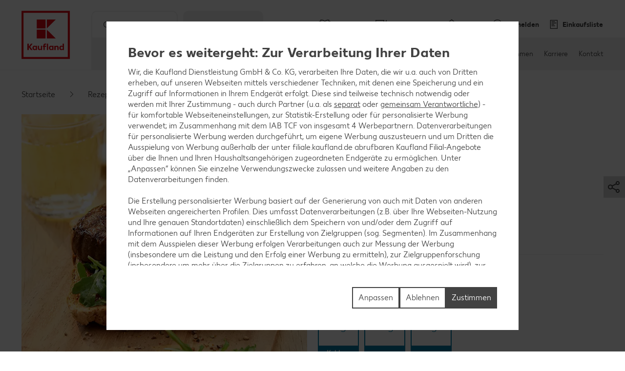

--- FILE ---
content_type: text/html; charset=UTF-8
request_url: https://filiale.kaufland.de/rezepte/rezeptsuche/rezept.steak-toast.r_id=DE_5500.html
body_size: 26869
content:
<!DOCTYPE HTML>
<html lang="de-DE" class="">

<head><title>
	Steak-Toast - Rezept | Kaufland
</title>
<meta name="description" content="Probiere jetzt unser Rezept für Steak-Toast. Weitere leckere Rezepte findest du auf unserer Webseite."/>

<meta charset="utf-8"/>
<meta http-equiv="X-UA-Compatible" content="IE=edge"/>
<meta name="viewport" content="width=device-width, initial-scale=1"/>


	<meta name="robots" content="index,follow"/>



	<meta property="og:title" content="Steak-Toast"/>
	<meta property="og:description" content="Probiere jetzt unser Rezept für Steak-Toast. Weitere leckere Rezepte findest du auf unserer Webseite."/>
	<meta property="og:image" content="https://kaufland.media.schwarz/is/image/schwarz/recipe5500_steak-rauke-toast:k-smartcrop-og-1354"/>
	<meta property="og:image:width" content="1354"/>
	<meta property="og:image:height" content="707"/>
	<script defer="defer" type="text/javascript" src="/.rum/@adobe/helix-rum-js@%5E2/dist/rum-standalone.js"></script>
<link rel="image_src" href="https://kaufland.media.schwarz/is/image/schwarz/recipe5500_steak-rauke-toast:k-smartcrop-og-1354"/>
	<meta property="og:type" content="website"/>
	<meta property="og:url" content="https://filiale.kaufland.de/rezepte/rezeptsuche/rezept.steak-toast.r_id=DE_5500.html"/>
	<meta property="og:site_name" content="Kaufland"/>
	<link rel="canonical" href="https://filiale.kaufland.de/rezepte/rezeptsuche/rezept.steak-toast.r_id=DE_5500.html"/>



<link rel="shortcut icon" type="image/x-icon" href="/etc.clientlibs/kaufland/clientlibs/clientlib-klsite/resources/frontend/img/icon/favicon-01b04784d5.ico"/>
<link rel="icon" type="image/png" sizes="32x32" href="/etc.clientlibs/kaufland/clientlibs/clientlib-klsite/resources/frontend/img/icon/favicon-32x32-e89176fc20.png"/>
<link rel="icon" type="image/png" sizes="16x16" href="/etc.clientlibs/kaufland/clientlibs/clientlib-klsite/resources/frontend/img/icon/favicon-16x16-31e057d6f6.png"/>
<link rel="apple-touch-icon" sizes="180x180" href="/etc.clientlibs/kaufland/clientlibs/clientlib-klsite/resources/frontend/img/icon/apple-touch-icon-a250d79c49.png"/>
<link rel="mask-icon" href="/etc.clientlibs/kaufland/clientlibs/clientlib-klsite/resources/frontend/img/icon/safari-pinned-tab-7a5c8b0f02.svg" color="#e10915"/>
<link rel="manifest" href="/etc.clientlibs/kaufland/clientlibs/clientlib-klsite/resources/frontend/img/icon/manifest-7e86afde7ead0c1343100b29382ef58f.json"/>



<meta name="application-name" content="Kaufland.de"/>
<meta name="msapplication-TileColor" content="#ffffff"/>
<meta name="msapplication-TileImage" content="https://filiale.kaufland.de/etc.clientlibs/kaufland/clientlibs/clientlib-klsite/resources/frontend/img/icon/mstile-150x150-a06f801589.png"/>
<meta name="msapplication-square70x70logo" content="https://filiale.kaufland.de/etc.clientlibs/kaufland/clientlibs/clientlib-klsite/resources/frontend/img/icon/mstile-70x70-576c1f81d8.png"/>
<meta name="msapplication-square150x150logo" content="https://filiale.kaufland.de/etc.clientlibs/kaufland/clientlibs/clientlib-klsite/resources/frontend/img/icon/mstile-150x150-a06f801589.png"/>
<meta name="msapplication-wide310x150logo" content="https://filiale.kaufland.de/etc.clientlibs/kaufland/clientlibs/clientlib-klsite/resources/frontend/img/icon/mstile-310x150-6fe3a0527e.png"/>
<meta name="msapplication-square310x310logo" content="https://filiale.kaufland.de/etc.clientlibs/kaufland/clientlibs/clientlib-klsite/resources/frontend/img/icon/mstile-310x310-9f94afda61.png"/>
<meta name="msapplication-config" content="none"/>

	<meta name="apple-itunes-app" content="app-id=1087780386"/>
	<meta name="google-play-app" content="app-id=com.kaufland.Kaufland"/>














<link rel="preconnect" href="https://media.kaufland.com"/>




	<!-- OptanonConsentNoticeStart --><script type="text/javascript" data-t-name="OneTrustController">OptanonWrapper=(()=>{const r=()=>{let r,n=!1,o=[];return{on:t=>n?setTimeout((()=>t(r)),0):o.push(t),trigger:t=>{n=!0,r=t,o.forEach((r=>r(t)))}}},n=r(),o=r();function t(){n.trigger(Optanon)}return t.onReady=n.on,t.onError=o.on,t.triggerError=o.trigger,t})();</script><script src="https://cdn.cookielaw.org/scripttemplates/otSDKStub.js" data-document-language="true" type="text/javascript" charset="UTF-8" data-domain-script="314e25ef-5a28-4f31-910d-47583c3589f7" onerror="OptanonWrapper.triggerError()"></script><!-- OptanonConsentNoticeEnd -->




	
	
		<link href="/etc.clientlibs/kaufland/clientlibs/clientlib-klsite/resources/frontend/css/vendors~consumer~ssc~career~corporation-dd8e0c3379.min.css" rel="preload" as="style"><link href="/etc.clientlibs/kaufland/clientlibs/clientlib-klsite/resources/frontend/css/consumer-b8645c7942.min.css" rel="preload" as="style"><link href="/etc.clientlibs/kaufland/clientlibs/clientlib-klsite/resources/frontend/css/vendors~consumer~ssc~career~corporation-dd8e0c3379.min.css" rel="stylesheet"><link href="/etc.clientlibs/kaufland/clientlibs/clientlib-klsite/resources/frontend/css/consumer-b8645c7942.min.css" rel="stylesheet"><link rel="preload" href="/etc.clientlibs/kaufland/clientlibs/clientlib-klsite/resources/frontend/assets/font/Kaufland-Icons/icons-kl-02fb3b775c.woff2" as="font" crossorigin><link rel="preload" href="/etc.clientlibs/kaufland/clientlibs/clientlib-klsite/resources/frontend/assets/font/Kaufland-Regular/Kaufland-Regular-9f457aa12c.woff2" as="font" crossorigin><link rel="preload" href="/etc.clientlibs/kaufland/clientlibs/clientlib-klsite/resources/frontend/assets/font/Kaufland-Bold/Kaufland-Bold-e0127b68f8.woff2" as="font" crossorigin><link rel="preload" href="/etc.clientlibs/kaufland/clientlibs/clientlib-klsite/resources/frontend/assets/font/Kaufland-Heavy/Kaufland-Heavy-b0d0d48648.woff2" as="font" crossorigin><link href="/etc.clientlibs/kaufland/clientlibs/clientlib-klsite/resources/frontend/js/vendors~app~consumer~ssc2~ssc~career~corporation-6750708dec.min.js" rel="preload" as="script"><link href="/etc.clientlibs/kaufland/clientlibs/clientlib-klsite/resources/frontend/js/vendors~app~consumer~ssc~career~corporation-bba8587103.min.js" rel="preload" as="script"><link href="/etc.clientlibs/kaufland/clientlibs/clientlib-klsite/resources/frontend/js/vendors~app~consumer-827506850f.min.js" rel="preload" as="script"><link href="/etc.clientlibs/kaufland/clientlibs/clientlib-klsite/resources/frontend/js/consumer-28db869e9d.min.js" rel="preload" as="script">
	









<meta name="p:domain_verify" content="4aca553ab39136bf7e87cab3587a95dc"/>


	<link rel="preconnect" href="//dpm.demdex.net"/>
	<link rel="preconnect" href="//kauflandstiftung.demdex.net"/>
	<link rel="preconnect" href="//kaufland.tt.omtrdc.net"/>
	<link rel="preconnect" href="//kaufland.d3.sc.omtrdc.net"/>
	<link rel="dns-prefetch" href="//dpm.demdex.net"/>
	<link rel="dns-prefetch" href="//kauflandstiftung.demdex.net"/>
	<link rel="dns-prefetch" href="//kaufland.tt.omtrdc.net"/>
	<link rel="dns-prefetch" href="//kaufland.d3.sc.omtrdc.net"/>

	

	<script data-cookieconsent="ignore" src="//assets.adobedtm.com/5e52683bb000/e4a10a8c1501/launch-EN934d193162174b60aaa455814fc7a6a0.min.js" async>
	</script>




	
	<script type="text/javascript">
		var digitalData = JSON.parse('{"page":{"pageInfo":{"pageName":"kl:de:de:rezepte:steak-toast","websiteType":"Customer","sysEnv":"PR","viewport":"","creationDate":""},"category":{"primaryCategoryID":"rezepte","primaryCategory":"Rezepte","subCategory1ID":"rezeptsuche","subCategory1":"Rezeptsuche","subCategory2ID":"rezept","subCategory2":"Rezept","subCategory3ID":"n/a","subCategory3":"n/a","subCategory4ID":"n/a","subCategory4":"n/a","subCategory5ID":"n/a","subCategory5":"n/a","featureType":"Recipes","pageType":"Recipe Detail"},"attributes":{"country":"DE","language":"de-DE"}}}');
	</script>
	










</head>
<body class="  body--marketplace  onetrust--hide">
    <div class="m-jump-link-menu" data-t-name="JumpLinkMenu">
        <script class="m-jump-link-menu__i18n" type="application/json">
            {"ChatBotWidget":"Chatbot","StickySidebar":"Schwebender Seitenbereich","ProductRecall":"Produktrückverfolgung","StickyHeroImageTeaser":"Schwebender Banner unten"}
        </script>
        <nav class="m-jump-link-menu__container" aria-label="Jump Link">
            <div class="m-jump-link-menu__logo">
                <div class="a-header-logo a-header-logo--no-border a-header-logo--marketplace" data-t-name="HeaderLogo" data-t-decorator="Marketplace">
                    <a>
                        <div class="a-header-logo__logo">
                            <svg xmlns="http://www.w3.org/2000/svg" viewBox="0 0 5669.3 6740.8">
                                
                                    <svg xmlns="http://www.w3.org/2000/svg" viewBox="0 0 5669.3 6740.8">
	<style>
		.white{fill: #fff}
		.red{fill:#e10915}
	</style>
	<path class="white" d="M0 0h5669.3v5669.3H0V0z"/>
	<path class="red frame" d="M219.1 5450.2h5242.3v-5231H219.1v5231zm5023.2-207.9H432.6V432.6h4804c.1 0 5.7 4809.7 5.7 4809.7z"/>
	<path class="red font" d="M4680.4 3792.6v280.9c-22.5-22.5-73-61.8-146.1-61.8-134.8 0-219.1 106.8-219.1 241.6s89.9 241.6 219.1 241.6c73 0 123.6-39.3 146.1-61.8v50.6h134.8v-691.1h-134.8zm0 545.1c-16.9 22.5-50.6 45-101.1 45-73 0-123.6-50.6-123.6-129.2 0-73 50.6-129.2 123.6-129.2 50.6 0 84.3 28.1 106.8 44.9v168.6l-5.7-.1zm-618.1-320.3c-73 0-123.6 39.3-146.1 67.4v-56.2h-134.8v460.7h134.8V4186c16.9-22.5 44.9-50.6 101.1-50.6 56.2 0 89.9 39.3 89.9 101.1v252.8H4242v-280.9c.1-112.3-67.3-191-179.7-191M3551 4023v44.9c-28.1-28.1-73-56.2-140.5-56.2-129.2 0-219.1 106.8-219.1 241.6s89.9 241.6 219.1 241.6c73 0 118-33.7 140.5-56.2v45h134.8V4023H3551zm0 320.3c-16.9 16.9-50.6 45-101.1 45-73 0-123.6-50.6-123.6-129.2 0-73 50.6-129.2 123.6-129.2 44.9 0 78.7 22.5 101.1 44.9v168.5zm-584.3-550.7h134.8v696.7h-134.8v-696.7zm-157.3 106.8c44.9 0 73 16.9 73 16.9l22.5-106.8s-39.3-28.1-123.6-28.1c-112.4 0-185.4 67.4-185.4 191v56.2h-67.4V4141h67.4v342.7h134.8v-348.4H2888V4023h-157.3v-44.9c0-50.6 28.1-78.7 78.7-78.7M2314.9 4332c-16.9 22.5-44.9 50.6-101.1 50.6-56.2 0-89.9-39.3-89.9-101.1V4023H1989v286.6c0 106.8 61.8 185.4 179.8 185.4 73 0 123.6-39.3 146.1-67.4v56.2h134.8V4023h-134.8v309zm-550.6-309v44.9c-28.1-28.1-73-56.2-140.5-56.2-129.2 0-219.1 106.8-219.1 241.6s89.9 241.6 219.1 241.6c73 0 118-33.7 140.5-56.2v45h134.8V4023h-134.8zm0 320.3c-22.5 16.9-56.2 39.3-101.1 39.3-73 0-123.6-50.6-123.6-129.2 0-73 50.6-129.2 123.6-129.2 44.9 0 78.7 22.5 101.1 44.9v174.2zm-348.4-550.7h-179.8l-224.7 320.3v-320.3H854v696.7h157.3v-314.6l224.7 314.6h179.8l-264.1-354 264.2-342.7z"/>
	<path class="red blocks" d="M2966.7 2270v955.2h960.8L2966.7 2270zm-1101.3 0h960.8v960.8h-960.8V2270zm1101.3-1095.7v949.6l960.8-949.6h-960.8zm-1101.3 0h960.8v960.8h-960.8v-960.8z"/>
	<path class="red blocks-small" d="M2961.1 2955.5v1674.4h1668.8L2961.1 2955.5zm-1921.6 5.6h1668.8v1668.8H1039.5V2961.1zm1921.6-1921.6v1674.4l1668.8-1674.4H2961.1zm-1921.6 0h1668.8v1668.8H1039.5V1039.5z"/>
	<path class="red font claim claim--BG" d="M550.6 6366l-112.4-207.9H545l78.7 162.9 84.3-162.9h106.8l-118 207.9 118 213.5H708L623.7 6411l-84.3 168.6H432.6c0-.1 118-213.6 118-213.6zm269.7 275.3c44.9 0 73-16.9 89.9-56.2l11.2-22.5L814.7 6293H899l61.8 185.4 61.8-185.4h84.3l-101.1 280.9c-28.1 89.9-84.3 129.2-185.4 129.2-.1 0-.1-61.8-.1-61.8zm629.3-207.9c0 89.9-61.8 151.7-151.7 151.7-95.5 0-151.7-61.8-151.7-146.1 0-185.4 78.7-280.9 202.3-280.9h33.7c28.1 0 44.9-11.2 44.9-11.2v61.8s-16.9 11.2-44.9 11.2h-22.5c-56.2 0-95.5 28.1-118 89.9 22.5-11.2 39.3-16.9 61.8-11.2 89.9-5.6 146.1 50.6 146.1 134.8zm-84.2 5.7c0-45-28.1-78.7-73-78.7s-73 33.7-73 78.7c0 44.9 28.1 78.7 73 78.7 44.9-.1 73-33.8 73-78.7zm438.2-140.5v280.9h-84.3v-28.1c-16.9 16.9-44.9 33.7-89.9 33.7-78.7 0-134.8-61.8-134.8-146.1s56.2-146.1 134.8-146.1c39.3 0 67.4 22.5 89.9 33.7v-28.1h84.3v.1zm-84.3 191v-101.1c-11.2-11.2-28.1-28.1-61.8-28.1-44.9 0-73 33.7-73 78.7 0 44.9 28.1 78.7 73 78.7 33.7-.1 50.6-16.9 61.8-28.2zm427.1 11.3c0 50.6-44.9 78.7-118 78.7H1871v-280.9h157.3c67.4 0 106.8 22.5 106.8 73 0 28.1-16.9 50.6-44.9 61.8 39.3 11.2 56.2 33.7 56.2 67.4zm-185.5-157.4v67.4h56.2c28.1 0 44.9-11.2 44.9-33.7s-16.9-33.7-44.9-33.7h-56.2zm106.8 146.1c0-22.5-16.9-33.7-44.9-33.7H1961v67.4h56.2c33.6 5.7 50.5-11.2 50.5-33.7zm432.6-191v280.9H2416v-28.1c-16.9 16.9-44.9 33.7-89.9 33.7-78.7 0-134.8-61.8-134.8-146.1s56.2-146.1 134.8-146.1c39.3 0 67.4 22.5 89.9 33.7v-28.1h84.3v.1zm-84.2 191v-101.1c-11.2-11.2-28.1-28.1-61.8-28.1-44.9 0-73 33.7-73 78.7 0 44.9 28.1 78.7 73 78.7 33.7-.1 50.5-16.9 61.8-28.2zm303.4-50.5c0-84.3 56.2-146.1 146.1-146.1 73 0 106.8 28.1 106.8 28.1l-28.1 61.8s-16.9-16.9-61.8-16.9-73 33.7-73 73 28.1 73 73 73c39.3 0 61.8-16.9 61.8-16.9l28.1 61.8s-28.1 28.1-106.8 28.1c-89.9.2-146.1-67.3-146.1-145.9zm573.1 22.4h-202.3c11.2 39.3 39.3 56.2 84.3 56.2 56.2 0 84.3-28.1 84.3-28.1l28.1 50.6s-33.7 45-118 45c-95.5 0-157.3-56.2-157.3-146.1 0-84.3 56.2-146.1 146.1-146.1 89.9 0 140.5 61.8 140.5 146.1-.1 0-5.7 22.4-5.7 22.4zm-78.7-50.5c0-33.7-22.5-61.8-61.8-61.8-33.7 0-56.2 22.5-67.4 61.8h129.2zm505.7 101.1l-5.6 168.6h-73v-95.5h-241.6v95.5h-73l-5.6-168.6h44.9c22.5 0 33.7-11.2 33.7-39.3l11.2-174.2h241.6v213.5h67.4zm-151.7 0v-151.7h-84.3l-5.6 118c0 16.9-5.6 28.1-11.2 39.3l101.1-5.6zm561.9 67.4h-73v-224.7l-67.4 224.7h-78.7l-61.8-224.7v224.7h-73v-280.9h123.6l50.6 196.7 56.2-196.7h123.6c-.1 0-.1 280.9-.1 280.9zm359.6 0h-84.3v-179.8l-112.4 179.8h-95.5v-280.9h84.3v174.2l106.8-174.2h95.5l5.6 280.9zm421.4-67.4l-5.6 168.6h-73v-95.5H4568v-280.9h84.3v213.5h112.4v-213.5h84.3v213.5c0-.1 61.8-5.7 61.8-5.7zm331.5-213.5v280.9H5158v-28.1c-16.9 16.9-44.9 33.7-89.9 33.7-78.7 0-134.8-61.8-134.8-146.1s56.2-146.1 134.8-146.1c39.3 0 67.4 22.5 89.9 33.7v-28.1h84.3v.1zm-84.3 191v-101.1c-11.2-11.2-28.1-28.1-61.8-28.1-45 0-73 33.7-73 78.7 0 44.9 28.1 78.7 73 78.7 33.7-.1 50.6-16.9 61.8-28.2z"/>
</svg>

                                
                            </svg>
                        </div>
                    </a>
                </div>
            </div>
            <div class="m-jump-link-menu__title" id="jump-link-menu-title">Springe zu</div>
            <ul class="m-jump-link-menu__list" aria-labelledby="jump-link-menu-title">
                <li class="m-jump-link-menu__entry">
                    <button class="m-jump-link-menu__button" type="button" data-target=".page__content">
                        Hauptinhalt
                    </button>
                </li>
                <li class="m-jump-link-menu__entry">
                    <button class="m-jump-link-menu__button" type="button" data-target=".page__footer">
                        Footer
                    </button>
                </li>
            </ul>
        </nav>
    </div>


<div class="o-interaction-controller" data-t-name="InteractionController">
	<div class="o-fixed o-fixed--hidden" data-t-name="Fixed">
		<div class="o-fixed__container">
			<div class="o-fixed__wrapper">
				<div class="o-fixed__container">
					<button class="o-fixed__close"></button>
					<div class="o-fixed__content"></div>
				</div>
			</div>
		</div>
	</div>
	<div class="o-overlay o-overlay--promotion-top o-overlay--promotion" data-t-name="Overlay" data-close-on-glasspane-click="true" data-close-on-esc="false" data-init-modules="true" data-id="storefinder">
		<div class="o-overlay__glasspane" data-glasspane>
			<div class="o-overlay__wrapper">
				<button class="o-overlay__close" data-close></button>
				<div class="o-overlay__content" data-load-into>
					<p class="o-overlay__loading">Filialdaten werden geladen.</p>
				</div>
			</div>
		</div>
	</div>
	<div class="o-loading-overlay" data-t-name="LoadingOverlay">
		<div class="o-loading-overlay__glasspane ">
			

			<div class="a-animated-icons" data-t-name="AnimatedIcons">
	<div class="a-animated-icons__animation">
		<div class="a-animated-icons__spline a-animated-icons__spline--9">
			<div class="a-icon-tile a-icon-tile--animation a-icon-tile--assortment-offers-promotion-campaign  c-bg-assortment-fruits-vegetables"></div>
			<div class="a-icon-tile a-icon-tile--animation a-icon-tile--assortment-offers-promotion-new-this-week  c-bg-assortment-breakfast-spreads"></div>
			<div class="a-icon-tile a-icon-tile--animation a-icon-tile--assortment-offers-discount  c-bg-assortment-staple-foods-food"></div>
			<div class="a-icon-tile a-icon-tile--animation a-icon-tile--assortment-offers-promotion-campaign  c-bg-assortment-non-food-household"></div>
			<div class="a-icon-tile a-icon-tile--animation a-icon-tile--assortment-offers-promotion-new-this-week  c-bg-assortment-fresh-chilled-cheese"></div>
			<div class="a-icon-tile a-icon-tile--animation a-icon-tile--assortment-offers-discount  c-bg-assortment-drinks"></div>
			<div class="a-icon-tile a-icon-tile--animation a-icon-tile--assortment-offers-promotion-campaign  c-bg-assortment-snacks-sweets-confectionery"></div>
			<div class="a-icon-tile a-icon-tile--animation a-icon-tile--assortment-offers-promotion-new-this-week  c-bg-assortment-fish"></div>
			<div class="a-icon-tile a-icon-tile--animation a-icon-tile--assortment-offers-discount  c-bg-assortment-meat"></div>
			<div class="a-icon-tile a-icon-tile--animation a-icon-tile--assortment-offers-promotion-campaign  c-bg-assortment-fruits-vegetables"></div>
		</div>
	</div>
</div>

			<div class="o-loading-overlay__text">Ihre Daten werden gesendet.</div>
		</div>
	</div>
	<div class="o-in-place-editor-controller" data-t-name="InPlaceEditorController">
	<script class="o-in-place-editor-controller__i18n" type="application/json">
		{"i18n":{"editMessage":"Klicken zum Editieren","loadingMessage":"Lädt"}}
	</script>
</div>
</div>



	
		<div class="o-facelift-controller" data-t-name="FaceliftController" data-phase-one-duration="0" data-phase-three-duration="0" data-url-api="/.klstorebygeo.klfacelift.json" data-phase-one-markup-url="/.facelift1.html" data-phase-two-markup-url="/.facelift2.html" data-phase-three-markup-url="/.facelift3.html">
			<div class="o-facelift-controller__wrapper"></div>
		</div>
	



    <script type="application/json" data-t-name="TranslationController">
      {"close":"Schließen","next":"Weiter","back":"Zurück","videoPlay":"Abspielen","videoPause":"Pause","videoScrub":"Abspielen","videoVolume":"Lautstärke","videoMute":"Stummschalten","videoUnmute":"Stummschalten beenden","videoFullscreen":"Vollbildmodus aktivieren","videoExitFullscreen":"Vollbildmodus beenden","videoShare":"Teilen","slideFirst":"Erster Slide","slideLast":"Letzter Slide","expandHeader":"Überschrift erweitern"}
    </script>


<div class="body__wrapper">
    
	

    
    
        
        
        <div class="t-page-header__placeholder t-page-header__placeholder--marketplace page__header"></div>
        
	<div class="o-store-controller" data-t-name="StoreController">
		
		<script class="o-store-controller__i18n" type="application/json">{"i18n":{"errorLoadingContent":"Fehler beim Laden der Daten","loadingMessage":"Filialdaten werden geladen.","manualNotification":{"message":"Du hast deine Filiale gewechselt!","dismiss":"schließen"},"forcedNotification":{"message":"Deine Filiale wurde geändert. Deine neue Filiale: {store}","dismiss":"schließen"}}}</script>
		<script class="o-store-controller__settings" type="application/json">{"settings":{"storeAssignUrl":"/.klstorebygeo.json","storeInfoUrl":"/.klstorebygeo.storeName\u003d%7BstoreName%7D.json","storeFinderHash":{"default":"filial-finder","xmas":"weihnachtsbaum-finder","meatService":"fleischthekenfinder"},"storeFinderMarkupUrl":{"default":"/.klstorefinder.html","xmas":"/.storefinder_xmas.html","meatService":"/.storefinder_meatservice.html"},"nationalPhoneNumber":"","priorNoticeStoreOpening":"/.priornoticestoreopening.html","storeFinderDataUrl":"/.klstorefinder.json"}}</script>
		
	</div>

        
	<div class="o-vue-controller" data-t-name="VueController" id="app"></div>

        
    <div class="o-loyalty-controller" data-t-name="LoyaltyController">
        <script class="o-loyalty-controller__settings" type="application/json">
            {"settings":{"globalError":"","profileUrl":"/.klloyaltycustomer.json","couponActivationUrl":"/.klcouponactivation.json","partnerCouponCodeUrl":"/.klpartnercouponcode.json","xtraCouponsUrl":"/.klxtracoupons.json","xtraBenefitsUrl":"/.klxtrabenefits.json","xtraProductsUrl":"/.klxtraproductscategory.json","xtraProductsMoreUrl":"/.klxtraproducts.json","xtraProductsLegacyUrl":"/.klxtraproductslegacy.json","savingsUrl":"/.klxtrasavings.json","historyUrl":"/.klxtrahistory.json","lastTransactionUrl":"/.klxtrapurchasesummary.json","showCategories":{"premiums":false,"partnerCoupons":false,"donations":false}}}
        </script>
    </div>

        
            
	<div class="o-shopping-list-controller-tng" data-t-name="ShoppingListControllerTng">
		
		<script class="o-shopping-list-controller__i18n" type="application/json">
			{"i18n":{"loginNotification":{"message":"Um den Einkaufslisten-Service nutzen zu können, ist eine Anmeldung bzw. Registrierung erforderlich.","action":"Zur Anmeldung","faqText":"Warum muss ich mich für die Einkaufslisten-Funktion registrieren?","faqUrl":"/service/haeufige-fragen.html#merkliste-registrierung"},"loggedInNotification":{"message":"Du hast dich erfolgreich angemeldet.","action":"Liste anzeigen"},"loggedOutNotification":{"message":"Du hast dich erfolgreich abgemeldet."},"listNotification":{"action":"Liste anlegen"},"errorNotification":{"message":"Die Einkaufslisten-Datenbank kann zur Zeit nicht erreicht werden. Bitte später erneut versuchen!"},"conflictNotification":{"message":"Das bearbeitete Element wurde in der Zwischenzeit extern geändert. Bitte erneut versuchen!"},"forbiddenNotification":{"message":"Das Element darfst du nicht bearbeiten. Vielleicht wurde es von einer geteilten Liste entfernt."},"usedInviteNotification":{"message":"Die Einladung wurde angenommen, du kannst die Einkaufsliste jetzt verwenden.","action":"Zur Einkaufslisten-Verwaltung"},"oldInviteNotification":{"message":"Die Einladung wurde schon verwendet und kann nur einmal verwendet werden. Frage nach einer weiteren Einladung."},"ownInviteNotification":{"message":"Die Einladung wurde von dir ausgestellt und kann nicht selbst verwendet werden. Sende diese doch deiner Familie!"},"alreadyAcceptedNotification":{"message":"Du hast diese Einladung schon angenommen und kannst die Einkaufsliste verwenden."},"deactivatedNotification":{"message":"Die Einkaufslisten-Funktion ist derzeit deaktiviert. Wir stellen sie dir in Kürze wieder zur Verfügung."},"killedNotification":{"message":"Die Synchronisation mit der Einkaufsliste wurde beendet, da du die Einkaufsliste 30 Min. nicht mehr verwendet hast."},"revivedNotification":{"message":"Die Synchronisation mit der Einkaufsliste wurde wieder hergestellt, da du die Einkaufsliste wieder verwendet hast."},"shareDialog":{"loadingMessage":"Share Dialog wird geladen ...","errorLoadingContent":"Der Teilen-Dialog konnte leider nicht geladen werden. Bitte versuche es später noch einmal."},"limitNotification":{"message":"Du hast die maximale Anzahl an Artikeln auf Ihrer Einkaufsliste erreicht. Bitte lege eine neue Einkaufsliste an.","action":"Einkaufsliste anlegen"}}}
		</script>
		<script class="o-shopping-list-controller__settings" type="application/json">
			{"settings":{"api":{"urlRootInvite":"https://app.kaufland.net/auth/api/v1/auth","urlShoppingListApi":"https://live.api.schwarz/sit/kaufland-app/kfl-shoppinglistapi-service/v1/shoppinglistapi","key":"byEdKtVEfuJFRIt9MgPreeVeSSLA8hKk"},"urls":{"shareMarkup":"","notification":"/","home":"/","create":"/einkaufslisten.html#create-list","overview":"/einkaufslisten.html","detail":"/einkaufslisten/einkaufsliste.html"},"useOverlay":false,"useLogging":false,"activated":true,"syncTimeout":1800,"itemLimitSoft":155,"itemLimitHard":180,"defaultListTitle":"Meine Einkaufsliste","openIdProvider":"cidaas","sortimentAutoSuggestion":false}}
		</script>
		
	</div>

	<div class="o-auth-controller" data-t-name="AuthController">
		
		 <script class="o-auth-controller__data" type="application/json">
			{"settings":{"auth":{"clientId":"5f18d5b6-bbc4-4d14-b1e7-1b0a013c3a96","host":"https://account.kaufland.com"}},"i18n":{"salutationMapping":{"1":"","2":"","3":""}}}
		</script>
		
	</div>

            
	
		<div class="o-special-offers-controller" data-t-name="SpecialOffersController">
			
			<script class="o-special-offers-controller__settings" type="application/json">
				{"settings": {"apiUrl":"/.kloffers.storeName={storeName}.json"}}
			</script>
			
		</div>
	

            
	

        
        
            <header class="t-page-header t-page-header--marketplace " data-t-name="PageHeader" data-t-decorator="Marketplace">
	
	
		
		<div class="o-marketplace-header " data-t-name="MarketplaceHeader">
			<div class="o-marketplace-header__container">
				<div class="o-marketplace-header__logo" data-jp-id="kaufland-logo">
<div class="a-header-logo a-header-logo--no-border a-header-logo--marketplace a-header-logo--DE" data-t-name="HeaderLogo" data-t-decorator="Marketplace">
	<a href="/">
		<div class="a-header-logo__logo">
			
				<svg xmlns="http://www.w3.org/2000/svg" viewBox="0 0 5669.3 6740.8">
	<style>
		.white{fill: #fff}
		.red{fill:#e10915}
	</style>
	<path class="white" d="M0 0h5669.3v5669.3H0V0z"/>
	<path class="red frame" d="M219.1 5450.2h5242.3v-5231H219.1v5231zm5023.2-207.9H432.6V432.6h4804c.1 0 5.7 4809.7 5.7 4809.7z"/>
	<path class="red font" d="M4680.4 3792.6v280.9c-22.5-22.5-73-61.8-146.1-61.8-134.8 0-219.1 106.8-219.1 241.6s89.9 241.6 219.1 241.6c73 0 123.6-39.3 146.1-61.8v50.6h134.8v-691.1h-134.8zm0 545.1c-16.9 22.5-50.6 45-101.1 45-73 0-123.6-50.6-123.6-129.2 0-73 50.6-129.2 123.6-129.2 50.6 0 84.3 28.1 106.8 44.9v168.6l-5.7-.1zm-618.1-320.3c-73 0-123.6 39.3-146.1 67.4v-56.2h-134.8v460.7h134.8V4186c16.9-22.5 44.9-50.6 101.1-50.6 56.2 0 89.9 39.3 89.9 101.1v252.8H4242v-280.9c.1-112.3-67.3-191-179.7-191M3551 4023v44.9c-28.1-28.1-73-56.2-140.5-56.2-129.2 0-219.1 106.8-219.1 241.6s89.9 241.6 219.1 241.6c73 0 118-33.7 140.5-56.2v45h134.8V4023H3551zm0 320.3c-16.9 16.9-50.6 45-101.1 45-73 0-123.6-50.6-123.6-129.2 0-73 50.6-129.2 123.6-129.2 44.9 0 78.7 22.5 101.1 44.9v168.5zm-584.3-550.7h134.8v696.7h-134.8v-696.7zm-157.3 106.8c44.9 0 73 16.9 73 16.9l22.5-106.8s-39.3-28.1-123.6-28.1c-112.4 0-185.4 67.4-185.4 191v56.2h-67.4V4141h67.4v342.7h134.8v-348.4H2888V4023h-157.3v-44.9c0-50.6 28.1-78.7 78.7-78.7M2314.9 4332c-16.9 22.5-44.9 50.6-101.1 50.6-56.2 0-89.9-39.3-89.9-101.1V4023H1989v286.6c0 106.8 61.8 185.4 179.8 185.4 73 0 123.6-39.3 146.1-67.4v56.2h134.8V4023h-134.8v309zm-550.6-309v44.9c-28.1-28.1-73-56.2-140.5-56.2-129.2 0-219.1 106.8-219.1 241.6s89.9 241.6 219.1 241.6c73 0 118-33.7 140.5-56.2v45h134.8V4023h-134.8zm0 320.3c-22.5 16.9-56.2 39.3-101.1 39.3-73 0-123.6-50.6-123.6-129.2 0-73 50.6-129.2 123.6-129.2 44.9 0 78.7 22.5 101.1 44.9v174.2zm-348.4-550.7h-179.8l-224.7 320.3v-320.3H854v696.7h157.3v-314.6l224.7 314.6h179.8l-264.1-354 264.2-342.7z"/>
	<path class="red blocks" d="M2966.7 2270v955.2h960.8L2966.7 2270zm-1101.3 0h960.8v960.8h-960.8V2270zm1101.3-1095.7v949.6l960.8-949.6h-960.8zm-1101.3 0h960.8v960.8h-960.8v-960.8z"/>
	<path class="red blocks-small" d="M2961.1 2955.5v1674.4h1668.8L2961.1 2955.5zm-1921.6 5.6h1668.8v1668.8H1039.5V2961.1zm1921.6-1921.6v1674.4l1668.8-1674.4H2961.1zm-1921.6 0h1668.8v1668.8H1039.5V1039.5z"/>
	<path class="red font claim claim--BG" d="M550.6 6366l-112.4-207.9H545l78.7 162.9 84.3-162.9h106.8l-118 207.9 118 213.5H708L623.7 6411l-84.3 168.6H432.6c0-.1 118-213.6 118-213.6zm269.7 275.3c44.9 0 73-16.9 89.9-56.2l11.2-22.5L814.7 6293H899l61.8 185.4 61.8-185.4h84.3l-101.1 280.9c-28.1 89.9-84.3 129.2-185.4 129.2-.1 0-.1-61.8-.1-61.8zm629.3-207.9c0 89.9-61.8 151.7-151.7 151.7-95.5 0-151.7-61.8-151.7-146.1 0-185.4 78.7-280.9 202.3-280.9h33.7c28.1 0 44.9-11.2 44.9-11.2v61.8s-16.9 11.2-44.9 11.2h-22.5c-56.2 0-95.5 28.1-118 89.9 22.5-11.2 39.3-16.9 61.8-11.2 89.9-5.6 146.1 50.6 146.1 134.8zm-84.2 5.7c0-45-28.1-78.7-73-78.7s-73 33.7-73 78.7c0 44.9 28.1 78.7 73 78.7 44.9-.1 73-33.8 73-78.7zm438.2-140.5v280.9h-84.3v-28.1c-16.9 16.9-44.9 33.7-89.9 33.7-78.7 0-134.8-61.8-134.8-146.1s56.2-146.1 134.8-146.1c39.3 0 67.4 22.5 89.9 33.7v-28.1h84.3v.1zm-84.3 191v-101.1c-11.2-11.2-28.1-28.1-61.8-28.1-44.9 0-73 33.7-73 78.7 0 44.9 28.1 78.7 73 78.7 33.7-.1 50.6-16.9 61.8-28.2zm427.1 11.3c0 50.6-44.9 78.7-118 78.7H1871v-280.9h157.3c67.4 0 106.8 22.5 106.8 73 0 28.1-16.9 50.6-44.9 61.8 39.3 11.2 56.2 33.7 56.2 67.4zm-185.5-157.4v67.4h56.2c28.1 0 44.9-11.2 44.9-33.7s-16.9-33.7-44.9-33.7h-56.2zm106.8 146.1c0-22.5-16.9-33.7-44.9-33.7H1961v67.4h56.2c33.6 5.7 50.5-11.2 50.5-33.7zm432.6-191v280.9H2416v-28.1c-16.9 16.9-44.9 33.7-89.9 33.7-78.7 0-134.8-61.8-134.8-146.1s56.2-146.1 134.8-146.1c39.3 0 67.4 22.5 89.9 33.7v-28.1h84.3v.1zm-84.2 191v-101.1c-11.2-11.2-28.1-28.1-61.8-28.1-44.9 0-73 33.7-73 78.7 0 44.9 28.1 78.7 73 78.7 33.7-.1 50.5-16.9 61.8-28.2zm303.4-50.5c0-84.3 56.2-146.1 146.1-146.1 73 0 106.8 28.1 106.8 28.1l-28.1 61.8s-16.9-16.9-61.8-16.9-73 33.7-73 73 28.1 73 73 73c39.3 0 61.8-16.9 61.8-16.9l28.1 61.8s-28.1 28.1-106.8 28.1c-89.9.2-146.1-67.3-146.1-145.9zm573.1 22.4h-202.3c11.2 39.3 39.3 56.2 84.3 56.2 56.2 0 84.3-28.1 84.3-28.1l28.1 50.6s-33.7 45-118 45c-95.5 0-157.3-56.2-157.3-146.1 0-84.3 56.2-146.1 146.1-146.1 89.9 0 140.5 61.8 140.5 146.1-.1 0-5.7 22.4-5.7 22.4zm-78.7-50.5c0-33.7-22.5-61.8-61.8-61.8-33.7 0-56.2 22.5-67.4 61.8h129.2zm505.7 101.1l-5.6 168.6h-73v-95.5h-241.6v95.5h-73l-5.6-168.6h44.9c22.5 0 33.7-11.2 33.7-39.3l11.2-174.2h241.6v213.5h67.4zm-151.7 0v-151.7h-84.3l-5.6 118c0 16.9-5.6 28.1-11.2 39.3l101.1-5.6zm561.9 67.4h-73v-224.7l-67.4 224.7h-78.7l-61.8-224.7v224.7h-73v-280.9h123.6l50.6 196.7 56.2-196.7h123.6c-.1 0-.1 280.9-.1 280.9zm359.6 0h-84.3v-179.8l-112.4 179.8h-95.5v-280.9h84.3v174.2l106.8-174.2h95.5l5.6 280.9zm421.4-67.4l-5.6 168.6h-73v-95.5H4568v-280.9h84.3v213.5h112.4v-213.5h84.3v213.5c0-.1 61.8-5.7 61.8-5.7zm331.5-213.5v280.9H5158v-28.1c-16.9 16.9-44.9 33.7-89.9 33.7-78.7 0-134.8-61.8-134.8-146.1s56.2-146.1 134.8-146.1c39.3 0 67.4 22.5 89.9 33.7v-28.1h84.3v.1zm-84.3 191v-101.1c-11.2-11.2-28.1-28.1-61.8-28.1-45 0-73 33.7-73 78.7 0 44.9 28.1 78.7 73 78.7 33.7-.1 50.6-16.9 61.8-28.2z"/>
</svg>

			
		</div>
	</a>
</div>

</div>
				<div class="o-marketplace-header__meta">
					<div class="m-navigation-meta m-navigation-meta--marketplace" data-t-name="NavigationMeta">
						<div class="m-navigation-meta__secondary">
							
	
	<div class="m-navigation-meta__item m-navigation-meta__item-flyer">
	<div class="a-flyout-link a-flyout-link--flyer  a-flyout-link--marketplace" data-t-name="FlyoutLink" data-jp-id="flyer">
		<a href="/prospekte.html?intcid=Header_Text_None_Leaflets:DE-Metanavigation-Prospekte" class="a-flyout-link__anchor">
            <span class="a-flyout-link__text-wrapper a-flyout-link__icon">
                <span class="a-flyout-link__text">Prospekte</span>
            </span>
		</a>
	</div>
</div>

							
							<div class="m-navigation-meta__item m-navigation-meta__item-kcard" data-jp-id="kaufland-card">
								<div class="a-flyout-link a-flyout-link--kcard a-flyout-link--marketplace" data-t-name="FlyoutLink">
									<a href="https://filiale.kaufland.de/kaufland-card.html?intcid=Header_Text_None_Service:Kaufland-Card-Meta-Navi" class="a-flyout-link__anchor">
								<span class="a-flyout-link__text-wrapper a-flyout-link__icon">
								<span class="a-flyout-link__text">Kaufland Card</span>
								</span>
									</a>
								</div>
							</div>
                            
							<div class="m-navigation-meta__item m-navigation-meta__item-store">
	
	
	<div class="m-meta-navigation-flyout
		
		
		
		m-meta-navigation-flyout--store m-meta-navigation-flyout--marketplace" data-t-name="MetaNavigationFlyout" data-hidewhenloggedout="true" data-t-decorator="Store" data-flyout-id="store" data-jp-id="store">
		<div class="m-meta-navigation-flyout__link">
			<div class="a-flyout-link a-flyout-link--store a-flyout-link--marketplace" data-t-name="FlyoutLink" data-t-decorator="ReplaceLabel" data-flyout-id="store">
				
				<a href="#" class="a-flyout-link__anchor" data-jp-id="a-store">
					
	<span class="a-flyout-link__text-wrapper a-flyout-link__icon ">
		<span class="a-flyout-link__text">Filiale:</span>
	</span>
	

				</a>
				
			</div>
			<div class="m-meta-navigation-flyout__marker">
				<div class="a-text-marker a-text-marker--storeflyout" data-t-name="TextMarker">
					<div class="a-text-marker__text">Nicht deine Filiale?<br/>
						<a class="a-link a-link--icon-arrow a-link--hover-light a-link--underlined a-link--storeflyout-change" title="Ändern" data-t-name="Link" href data-js-storefinder>
							<span class="a-link__text">Ändern</span>
						</a>
					</div>
				</div>
			</div>
		</div>
		<div class="m-meta-navigation-flyout__content">
			<div class="m-meta-navigation-flyout__close-wrapper">
				<span class="m-meta-navigation-flyout__close" data-jp-id="btn-close"></span>
			</div>
			<div class="m-meta-navigation-flyout__content-wrapper">
				
				
				
	<div class="m-store-flyout" data-t-name="StoreFlyout" data-flyout-id="store" data-store-label-pre="Deine Filiale:" data-phone-label-pre="Telefon:">
	<div class="m-store-flyout__container">
		<div class="m-store-flyout__headline">Deine Filiale</div>
		<span class="m-store-flyout__close"></span>
		<div class="g-row g-layout-columns g-layout-columns--2  g-layout-storeflyout">
			<div class="g-col g-col-1">
				<span class="m-store-flyout__address">
					<span class="m-store-flyout__address-street" data-jp-id="address-street"></span><br/>
					<span class="m-store-flyout__address-town" data-jp-id="address-town"></span>
				</span>
				<span class="m-store-flyout__phone" data-pre="Telefon:" data-jp-id="phone"></span>
				<p class="m-store-flyout__status">
					<span class="m-store-open-status m-store-open-status--colored" data-t-name="StoreOpenStatus">
	
	<script class="m-store-open-status__i18n" type="application/json">{"i18n":{"opened":"Jetzt geöffnet.","closed":"Geschlossen.","isOpenString":"{opening} - {closing} Uhr","opensPrefix":"Öffnet","locale":"de_DE","faceliftRegular":"Filiale aktuell nicht auswählbar","faceliftOneDay":"Filiale aktuell nicht auswählbar","faceliftUnknownEnd":"Filiale aktuell nicht auswählbar","earlyOpening":""}}</script>
	
	
	<span class="m-store-open-status__status" data-jp-id="status"></span>
	<span class="m-store-open-status__time" data-jp-id="open-hours"></span>
</span>
				</p>
			</div>
			<div class="g-col g-col-2">
				<ul class="m-linklist">
					<li class="m-linklist__item">
						<a class="a-link a-link--icon-arrow" href="/service/kontakt.store.html" title="Kontakt zur Filiale">
							<span class="a-link__text" data-jp-id="store-contact">Kontakt zur Filiale</span>
						</a>
					</li>
					<li class="m-linklist__item">
						<a class="a-link a-link--icon-arrow a-link--storeflyout-route" href="#" title="Route berechnen">
							<span class="a-link__text" data-jp-id="calculate-route">Route berechnen</span>
						</a>
					</li>
					<li class="m-linklist__item">
						<a class="a-link a-link--icon-arrow a-link--storeflyout-change" href="#" title="Filiale ändern">
							<span class="a-link__text" data-jp-id="change-store">Filiale ändern</span>
						</a>
					</li>
				</ul>
				<div class="m-store-flyout__detailsbtn">
					<div class="a-button a-button--secondary a-button--full" data-t-name="Button">
						<a href="#" data-href-dynamic="/service/filiale/%7BfriendlyUrl%7D.html" data-jp-id="button-store-info">Infos zur Filiale</a>
					</div>
				</div>
			</div>
		</div>
		<div class="m-store-flyout__store-history">
			<div class="m-store-history" data-t-name="StoreHistory">
				<script class="m-store-history__i18n" type="application/json">
					{
						"i18n": {
							"linkChoose": "Auswählen",
							"faceliftRegular": "Filiale aktuell nicht auswählbar",
							"faceliftOneDay": "Filiale aktuell nicht auswählbar",
							"faceliftUnknownEnd": "Filiale aktuell nicht auswählbar"
						}
					}
				</script>
				<div class="m-store-history__headline">
					Deine zuletzt gewählten Filialen
				</div>
				<div class="m-store-history__list">
				</div>
			</div>
		</div>
	</div>
	</div>

				
                
                
				
			</div>
		</div>
		<div class="m-meta-navigation-flyout__area"></div>
	</div>


</div>
							<div class="m-navigation-meta__item m-navigation-meta__item-profile">
	
	<div class="m-meta-navigation-flyout
		
		
		
		m-meta-navigation-flyout--marketplace" data-t-name="MetaNavigationFlyout" data-hidewhenloggedout="true" data-t-decorator="Marketplace" data-flyout-id="profile" data-jp-id="profile">
		<div class="m-meta-navigation-flyout__link">
			<div class="a-flyout-link a-flyout-link--profile a-flyout-link--marketplace" data-t-name="FlyoutLink" data-t-decorator="ReplaceLabel" data-flyout-id="profile">
				<a href="#" class="a-flyout-link__anchor" data-aa-click data-aa-type="Header Interaction" data-aa-detail="Open Sign In">
					
	<span class="a-flyout-link__text-wrapper a-flyout-link__icon ">
		<span class="a-flyout-link__text">Anmelden</span>
	</span>
	

				</a>
				
				
			</div>
			
		</div>
		<div class="m-meta-navigation-flyout__content">
			<div class="m-meta-navigation-flyout__close-wrapper">
				<span class="m-meta-navigation-flyout__close" data-jp-id="btn-close"></span>
			</div>
			<div class="m-meta-navigation-flyout__content-wrapper">
				
				
				
				
	<div class="m-profile-flyout" data-flyout-id="profile" data-t-name="ProfileFlyout">
		<div class="m-profile-flyout__initial">
			<div class="a-login-cta" data-t-name="LoginCta">
				<div class="a-login-cta__login">
					<div class="a-button a-button--primary a-button--profile-login" data-t-name="Button" data-jp-id="btn-login">
						<button type="button" data-aa-click data-aa-type="Header Interaction" data-aa-detail="Login">
							<div class="a-button__container">
								<span class="a-button__label">Anmelden</span>
							</div>
						</button>
					</div>
				</div>
				<div class="a-login-cta__register">
					<a class="a-link a-link--profile-register a-link--underlined" data-t-name="Link" href="#" data-jp-id="a-register-now" title="Neu hier? Jetzt registrieren!">
						<span class="a-link__text">Neu hier? Jetzt registrieren!</span>
					</a>
				</div>
			</div>
		</div>
		<div class="m-profile-flyout__logged-in">
			<div class="m-user-info" data-t-name="UserInfo">
				<ul class="m-linklist">
					<li class="m-linklist__item">
						<a class="a-link a-link--profile-account a-link--icon-arrow a-link--user-account a-link--underlined" data-t-name="Link" data-aa-click data-aa-type="Header Interaction" data-aa-detail="Registrate now" href="#" title="Zum Profil">
							<span class="a-link__text">Zum Profil</span>
						</a>
					</li>
					<li class="m-linklist__item">
						<a class="a-link a-link--profile-logout a-link--icon-arrow a-link--user-logout a-link--underlined" data-t-name="Link" data-aa-click data-aa-type="Header Interaction" data-aa-detail="Logout" href="#" title="Ausloggen">
							<span class="a-link__text">Ausloggen</span>
						</a>
					</li>
				</ul>
			</div>
		</div>
	</div>

                
                
				
			</div>
		</div>
		<div class="m-meta-navigation-flyout__area"></div>
	</div>

</div>
                            
                            
                            <div class="m-navigation-meta__item m-navigation-meta__item-shopping">
	
	<div class="m-meta-navigation-flyout
		
		
		
		m-meta-navigation-flyout--shopping-list h-shopping-list--color-lightblue h-shopping-list--current m-meta-navigation-flyout--marketplace" data-t-name="MetaNavigationFlyout" data-hidewhenloggedout="true" data-t-decorator="Marketplace,ShoppingList" data-flyout-id="shopping-list" data-jp-id="shopping-list">
		<div class="m-meta-navigation-flyout__link">
			<div class="a-flyout-link a-flyout-link--shopping-list a-flyout-link--marketplace" data-t-name="FlyoutLink" data-t-decorator="Bubble,ShoppingList" data-flyout-id="shopping-list">
				
				<a href="#" class="a-flyout-link__anchor" data-jp-id="a-shopping-list">
					
	<span class="a-flyout-link__text-wrapper a-flyout-link__icon ">
		<span class="a-flyout-link__text">Einkaufsliste</span>
	</span>
	
		<div class="a-flyout-link__bubble">
			<span class="a-flyout-link__bubble-count"></span>
			
		</div>
	

				</a>
				
			</div>
			
		</div>
		<div class="m-meta-navigation-flyout__content">
			<div class="m-meta-navigation-flyout__close-wrapper">
				<span class="m-meta-navigation-flyout__close" data-jp-id="btn-close"></span>
			</div>
			<div class="m-meta-navigation-flyout__content-wrapper">
				
				
	<div class="m-shopping-list-flyout" data-t-name="ShoppingListFlyout" data-url-detail="/einkaufslisten/einkaufsliste.html" data-url-overview="/einkaufslisten.html" data-url-create="/einkaufslisten.html#create-list" data-flyout-id="shopping-list">
		<div class="m-shopping-list-flyout__head">
			<div class="m-shopping-list-head m-shopping-list-head--flyout" data-jp-id="shopping-list-flyout-active" data-t-name="ShoppingListHead">
				<div class="m-shopping-list-head__wrapper">
					<span class="m-shopping-list-head__indicator-box"></span>
					<div class="m-shopping-list-head__info">
						<h3 class="m-shopping-list-head__headline"></h3>
						<div class="m-shopping-list-head__bubble">
							<span class="m-shopping-list-head__bubble-count"></span>
						</div>
					</div>
				</div>
			</div>
		</div>
		<div class="m-shopping-list-flyout__container">
			<div class="m-shopping-list-flyout__button-detail">
				<div class="a-button a-button--primary" data-t-name="Button">
					<button type="button" data-jp-id="btn-to-shopping-list">
						<div class="a-button__container"><span class="a-button__label">Zur Einkaufsliste</span></div>
					</button>
				</div>
			</div>
			<div class="m-shopping-list-flyout__button-create">
				<div class="a-button a-button--secondary" data-t-name="Button">
					<button type="button" data-jp-id="btn-shopping-list-create">
						<div class="a-button__container"><span class="a-button__label">Einkaufsliste anlegen</span>
						</div>
					</button>
				</div>
			</div>
			<div class="m-shopping-list-flyout__link-overview">
				<a class="a-link a-link--icon-shoppinglist-edit a-link--underlined" data-jp-id="a-shopping-list-overview" data-t-name="Link" href="#" title="Liste wechseln oder bearbeiten">
					<span class="a-link__text">Liste wechseln oder bearbeiten</span>
				</a>
			</div>
			<div class="m-shopping-list-flyout__link-faq">
	<a class=" a-link a-link--icon-shoppinglist-faq a-link--underlined" href="/service/haeufige-fragen.html#merkliste-registrierung" target="_blank" data-jp-id="a-shopping-list-flyout-faq" data-t-name="Link" title="Häufige Fragen">
		<span class="a-link__text">Häufige Fragen zur Einkaufsliste</span>
		
	</a>
</div>
		</div>
	</div>

				
				
                
                
				
			</div>
		</div>
		<div class="m-meta-navigation-flyout__area"></div>
	</div>

</div>
						</div>
					</div>
				</div>
				<div class="o-marketplace-header__burger">
	
		
		<div class="a-navigation-main-burger a-navigation-main-burger--marketplace" data-jp-id="menu" data-t-name="NavigationMainBurger">
			<a class="a-navigation-main-burger__title" href="#" data-nav-burger="data-nav-burger">
				<span class="a-navigation-main-burger__icon"></span>Menü
			</a>
		</div>
	
</div>
				<div class="o-marketplace-header__tab">
					<a href="https://www.kaufland.de?utm_source=stationary&utm_medium=referral&utm_campaign=stationary-de-header" class="a-header-tab" data-t-name="HeaderTab">
						Online-Marktplatz
					</a>
					<a href="https://filiale.kaufland.de" class="a-header-tab a-header-tab--active" data-t-name="HeaderTab" data-jp-id="store-offers">
						Filial-Angebote
					</a>
				</div>
				<div class="o-marketplace-header__search">
					
	
		<div class="m-search-bar m-search-bar--marketplace" data-t-decorator="marketplace" data-t-name="SearchBar" data-jp-id="search-bar" data-url-api-assortment="https://filiale.kaufland.de/api/autosuggest/assortment/1/" data-url-api-recipes="https://filiale.kaufland.de/api/autosuggest/recipe/1/" data-url-api-offers="https://filiale.kaufland.de/api/autosuggest/specialoffer/1/" data-max-suggestions="6" data-enable-suggestions="false" data-input-id="q">
			<form method="get" action="/suche.html" class="m-search-bar__form" autocomplete="off">
				
	<div class="a-input a-input--suggestions a-input--nolabel a-input--search" data-t-name="Input" data-t-decorator="suggestions">
		<div class="a-input__wrapper">
			<input class="a-input__field" type="search" name="q" id="q" maxlength="100" placeholder="Suchen"/>
			<label class="a-input__label" for="q"></label>
			<div class="a-input__suggestions-wrapper"></div>
		</div>
	</div>
	<div class="a-button a-button--primary a-button--search" data-t-name="Button" data-jp-id="button-search">
		<button type="submit" data-target="_blank">
			<div class="a-button__container">
				<span class="a-button__label-icon a-ico-search"></span>
				<span class="a-button__label">Suchen</span>
			</div>
		</button>
	</div>

			</form>
			<a href="#" class="m-search-bar__opener"></a>
		</div>
	

				</div>
				<div class="o-marketplace-header__shopping-list-mobile">
					
	
	<div class="m-meta-navigation-flyout
		
		
		
		m-meta-navigation-flyout--shopping-list h-shopping-list--color-lightblue h-shopping-list--current m-meta-navigation-flyout--marketplace" data-t-name="MetaNavigationFlyout" data-hidewhenloggedout="true" data-t-decorator="Marketplace,ShoppingList" data-flyout-id="shopping-list" data-jp-id="shopping-list">
		<div class="m-meta-navigation-flyout__link">
			<div class="a-flyout-link a-flyout-link--shopping-list a-flyout-link--marketplace" data-t-name="FlyoutLink" data-t-decorator="Bubble,ShoppingList" data-flyout-id="shopping-list">
				
				<a href="#" class="a-flyout-link__anchor" data-jp-id="a-shopping-list">
					
	<span class="a-flyout-link__text-wrapper a-flyout-link__icon ">
		<span class="a-flyout-link__text">Einkaufsliste</span>
	</span>
	
		<div class="a-flyout-link__bubble">
			<span class="a-flyout-link__bubble-count"></span>
			
		</div>
	

				</a>
				
			</div>
			
		</div>
		<div class="m-meta-navigation-flyout__content">
			<div class="m-meta-navigation-flyout__close-wrapper">
				<span class="m-meta-navigation-flyout__close" data-jp-id="btn-close"></span>
			</div>
			<div class="m-meta-navigation-flyout__content-wrapper">
				
				
	<div class="m-shopping-list-flyout" data-t-name="ShoppingListFlyout" data-url-detail="/einkaufslisten/einkaufsliste.html" data-url-overview="/einkaufslisten.html" data-url-create="/einkaufslisten.html#create-list" data-flyout-id="shopping-list">
		<div class="m-shopping-list-flyout__head">
			<div class="m-shopping-list-head m-shopping-list-head--flyout" data-jp-id="shopping-list-flyout-active" data-t-name="ShoppingListHead">
				<div class="m-shopping-list-head__wrapper">
					<span class="m-shopping-list-head__indicator-box"></span>
					<div class="m-shopping-list-head__info">
						<h3 class="m-shopping-list-head__headline"></h3>
						<div class="m-shopping-list-head__bubble">
							<span class="m-shopping-list-head__bubble-count"></span>
						</div>
					</div>
				</div>
			</div>
		</div>
		<div class="m-shopping-list-flyout__container">
			<div class="m-shopping-list-flyout__button-detail">
				<div class="a-button a-button--primary" data-t-name="Button">
					<button type="button" data-jp-id="btn-to-shopping-list">
						<div class="a-button__container"><span class="a-button__label">Zur Einkaufsliste</span></div>
					</button>
				</div>
			</div>
			<div class="m-shopping-list-flyout__button-create">
				<div class="a-button a-button--secondary" data-t-name="Button">
					<button type="button" data-jp-id="btn-shopping-list-create">
						<div class="a-button__container"><span class="a-button__label">Einkaufsliste anlegen</span>
						</div>
					</button>
				</div>
			</div>
			<div class="m-shopping-list-flyout__link-overview">
				<a class="a-link a-link--icon-shoppinglist-edit a-link--underlined" data-jp-id="a-shopping-list-overview" data-t-name="Link" href="#" title="Liste wechseln oder bearbeiten">
					<span class="a-link__text">Liste wechseln oder bearbeiten</span>
				</a>
			</div>
			<div class="m-shopping-list-flyout__link-faq">
	<a class=" a-link a-link--icon-shoppinglist-faq a-link--underlined" href="/service/haeufige-fragen.html#merkliste-registrierung" target="_blank" data-jp-id="a-shopping-list-flyout-faq" data-t-name="Link" title="Häufige Fragen">
		<span class="a-link__text">Häufige Fragen zur Einkaufsliste</span>
		
	</a>
</div>
		</div>
	</div>

				
				
                
                
				
			</div>
		</div>
		<div class="m-meta-navigation-flyout__area"></div>
	</div>


				</div>
				<div class="o-marketplace-header__main">
					
						
	<div class="o-marketplace-navigation-flyout" data-t-name="MarketplaceNavigationFlyout">
		<div class="o-marketplace-navigation-flyout__head-section">
			<div class="o-marketplace-navigation-flyout__logo">
				<div class="a-header-logo a-header-logo--no-border a-header-logo--marketplace a-header-logo--in-menu" data-t-name="HeaderLogo" data-t-decorator="Marketplace">
					<a href="/">
						<div class="a-header-logo__logo">
							
								<svg xmlns="http://www.w3.org/2000/svg" viewBox="0 0 5669.3 6740.8">
	<style>
		.white{fill: #fff}
		.red{fill:#e10915}
	</style>
	<path class="white" d="M0 0h5669.3v5669.3H0V0z"/>
	<path class="red frame" d="M219.1 5450.2h5242.3v-5231H219.1v5231zm5023.2-207.9H432.6V432.6h4804c.1 0 5.7 4809.7 5.7 4809.7z"/>
	<path class="red font" d="M4680.4 3792.6v280.9c-22.5-22.5-73-61.8-146.1-61.8-134.8 0-219.1 106.8-219.1 241.6s89.9 241.6 219.1 241.6c73 0 123.6-39.3 146.1-61.8v50.6h134.8v-691.1h-134.8zm0 545.1c-16.9 22.5-50.6 45-101.1 45-73 0-123.6-50.6-123.6-129.2 0-73 50.6-129.2 123.6-129.2 50.6 0 84.3 28.1 106.8 44.9v168.6l-5.7-.1zm-618.1-320.3c-73 0-123.6 39.3-146.1 67.4v-56.2h-134.8v460.7h134.8V4186c16.9-22.5 44.9-50.6 101.1-50.6 56.2 0 89.9 39.3 89.9 101.1v252.8H4242v-280.9c.1-112.3-67.3-191-179.7-191M3551 4023v44.9c-28.1-28.1-73-56.2-140.5-56.2-129.2 0-219.1 106.8-219.1 241.6s89.9 241.6 219.1 241.6c73 0 118-33.7 140.5-56.2v45h134.8V4023H3551zm0 320.3c-16.9 16.9-50.6 45-101.1 45-73 0-123.6-50.6-123.6-129.2 0-73 50.6-129.2 123.6-129.2 44.9 0 78.7 22.5 101.1 44.9v168.5zm-584.3-550.7h134.8v696.7h-134.8v-696.7zm-157.3 106.8c44.9 0 73 16.9 73 16.9l22.5-106.8s-39.3-28.1-123.6-28.1c-112.4 0-185.4 67.4-185.4 191v56.2h-67.4V4141h67.4v342.7h134.8v-348.4H2888V4023h-157.3v-44.9c0-50.6 28.1-78.7 78.7-78.7M2314.9 4332c-16.9 22.5-44.9 50.6-101.1 50.6-56.2 0-89.9-39.3-89.9-101.1V4023H1989v286.6c0 106.8 61.8 185.4 179.8 185.4 73 0 123.6-39.3 146.1-67.4v56.2h134.8V4023h-134.8v309zm-550.6-309v44.9c-28.1-28.1-73-56.2-140.5-56.2-129.2 0-219.1 106.8-219.1 241.6s89.9 241.6 219.1 241.6c73 0 118-33.7 140.5-56.2v45h134.8V4023h-134.8zm0 320.3c-22.5 16.9-56.2 39.3-101.1 39.3-73 0-123.6-50.6-123.6-129.2 0-73 50.6-129.2 123.6-129.2 44.9 0 78.7 22.5 101.1 44.9v174.2zm-348.4-550.7h-179.8l-224.7 320.3v-320.3H854v696.7h157.3v-314.6l224.7 314.6h179.8l-264.1-354 264.2-342.7z"/>
	<path class="red blocks" d="M2966.7 2270v955.2h960.8L2966.7 2270zm-1101.3 0h960.8v960.8h-960.8V2270zm1101.3-1095.7v949.6l960.8-949.6h-960.8zm-1101.3 0h960.8v960.8h-960.8v-960.8z"/>
	<path class="red blocks-small" d="M2961.1 2955.5v1674.4h1668.8L2961.1 2955.5zm-1921.6 5.6h1668.8v1668.8H1039.5V2961.1zm1921.6-1921.6v1674.4l1668.8-1674.4H2961.1zm-1921.6 0h1668.8v1668.8H1039.5V1039.5z"/>
	<path class="red font claim claim--BG" d="M550.6 6366l-112.4-207.9H545l78.7 162.9 84.3-162.9h106.8l-118 207.9 118 213.5H708L623.7 6411l-84.3 168.6H432.6c0-.1 118-213.6 118-213.6zm269.7 275.3c44.9 0 73-16.9 89.9-56.2l11.2-22.5L814.7 6293H899l61.8 185.4 61.8-185.4h84.3l-101.1 280.9c-28.1 89.9-84.3 129.2-185.4 129.2-.1 0-.1-61.8-.1-61.8zm629.3-207.9c0 89.9-61.8 151.7-151.7 151.7-95.5 0-151.7-61.8-151.7-146.1 0-185.4 78.7-280.9 202.3-280.9h33.7c28.1 0 44.9-11.2 44.9-11.2v61.8s-16.9 11.2-44.9 11.2h-22.5c-56.2 0-95.5 28.1-118 89.9 22.5-11.2 39.3-16.9 61.8-11.2 89.9-5.6 146.1 50.6 146.1 134.8zm-84.2 5.7c0-45-28.1-78.7-73-78.7s-73 33.7-73 78.7c0 44.9 28.1 78.7 73 78.7 44.9-.1 73-33.8 73-78.7zm438.2-140.5v280.9h-84.3v-28.1c-16.9 16.9-44.9 33.7-89.9 33.7-78.7 0-134.8-61.8-134.8-146.1s56.2-146.1 134.8-146.1c39.3 0 67.4 22.5 89.9 33.7v-28.1h84.3v.1zm-84.3 191v-101.1c-11.2-11.2-28.1-28.1-61.8-28.1-44.9 0-73 33.7-73 78.7 0 44.9 28.1 78.7 73 78.7 33.7-.1 50.6-16.9 61.8-28.2zm427.1 11.3c0 50.6-44.9 78.7-118 78.7H1871v-280.9h157.3c67.4 0 106.8 22.5 106.8 73 0 28.1-16.9 50.6-44.9 61.8 39.3 11.2 56.2 33.7 56.2 67.4zm-185.5-157.4v67.4h56.2c28.1 0 44.9-11.2 44.9-33.7s-16.9-33.7-44.9-33.7h-56.2zm106.8 146.1c0-22.5-16.9-33.7-44.9-33.7H1961v67.4h56.2c33.6 5.7 50.5-11.2 50.5-33.7zm432.6-191v280.9H2416v-28.1c-16.9 16.9-44.9 33.7-89.9 33.7-78.7 0-134.8-61.8-134.8-146.1s56.2-146.1 134.8-146.1c39.3 0 67.4 22.5 89.9 33.7v-28.1h84.3v.1zm-84.2 191v-101.1c-11.2-11.2-28.1-28.1-61.8-28.1-44.9 0-73 33.7-73 78.7 0 44.9 28.1 78.7 73 78.7 33.7-.1 50.5-16.9 61.8-28.2zm303.4-50.5c0-84.3 56.2-146.1 146.1-146.1 73 0 106.8 28.1 106.8 28.1l-28.1 61.8s-16.9-16.9-61.8-16.9-73 33.7-73 73 28.1 73 73 73c39.3 0 61.8-16.9 61.8-16.9l28.1 61.8s-28.1 28.1-106.8 28.1c-89.9.2-146.1-67.3-146.1-145.9zm573.1 22.4h-202.3c11.2 39.3 39.3 56.2 84.3 56.2 56.2 0 84.3-28.1 84.3-28.1l28.1 50.6s-33.7 45-118 45c-95.5 0-157.3-56.2-157.3-146.1 0-84.3 56.2-146.1 146.1-146.1 89.9 0 140.5 61.8 140.5 146.1-.1 0-5.7 22.4-5.7 22.4zm-78.7-50.5c0-33.7-22.5-61.8-61.8-61.8-33.7 0-56.2 22.5-67.4 61.8h129.2zm505.7 101.1l-5.6 168.6h-73v-95.5h-241.6v95.5h-73l-5.6-168.6h44.9c22.5 0 33.7-11.2 33.7-39.3l11.2-174.2h241.6v213.5h67.4zm-151.7 0v-151.7h-84.3l-5.6 118c0 16.9-5.6 28.1-11.2 39.3l101.1-5.6zm561.9 67.4h-73v-224.7l-67.4 224.7h-78.7l-61.8-224.7v224.7h-73v-280.9h123.6l50.6 196.7 56.2-196.7h123.6c-.1 0-.1 280.9-.1 280.9zm359.6 0h-84.3v-179.8l-112.4 179.8h-95.5v-280.9h84.3v174.2l106.8-174.2h95.5l5.6 280.9zm421.4-67.4l-5.6 168.6h-73v-95.5H4568v-280.9h84.3v213.5h112.4v-213.5h84.3v213.5c0-.1 61.8-5.7 61.8-5.7zm331.5-213.5v280.9H5158v-28.1c-16.9 16.9-44.9 33.7-89.9 33.7-78.7 0-134.8-61.8-134.8-146.1s56.2-146.1 134.8-146.1c39.3 0 67.4 22.5 89.9 33.7v-28.1h84.3v.1zm-84.3 191v-101.1c-11.2-11.2-28.1-28.1-61.8-28.1-45 0-73 33.7-73 78.7 0 44.9 28.1 78.7 73 78.7 33.7-.1 50.6-16.9 61.8-28.2z"/>
</svg>

							
						</div>
					</a>
				</div>
			</div>
			<button class="o-marketplace-navigation-flyout__close"></button>
			<button class="o-marketplace-navigation-flyout__back"></button>
			<div class="o-marketplace-navigation-flyout__introduction">
				Entdecke unsere Filial-Angebote
			</div>
		</div>
		<div class="o-marketplace-navigation-flyout__navigation-wrapper">
			<section data-t-name="Accordion" class="m-accordion m-accordion--marketplace-navigation" data-t-decorator="MarketplaceNavigation">
				<h3 class="m-accordion__header">
					<a href="#navigation-marketplace" class="m-accordion__title m-accordion__title--icon a-ico-shopping-cart-tile--before" data-jp-id="a-data-acc-header-market-place" data-acc-header>
						Online-Marktplatz
					</a>
				</h3>
				<div id="navigation-marketplace" class="m-accordion__body m-accordion__body--inactive" data-acc-body>
					<div class="m-accordion__content">
						<div class="o-navigation-main o-navigation-main--marketplace" data-t-name="NavigationMain" data-t-decorator="Marketplace" data-is-clickable="true">
<nav aria-label="Hauptnavigation">
	<ul class="o-navigation-main__menu o-navigation-main__menu--level-1" role="menubar">
		<li class="o-navigation-main__item o-navigation-main__item--level-1" role="presentation" tabindex="-1">
			<a class="o-navigation-main__link o-navigation-main__link--level-1 " role="menuitem" href="https://www.kaufland.de/deals?utm_source=stationary&utm_medium=referral&utm_campaign=stationary-de-navigation" aria-haspopup="true">
				<span class="o-navigation-main__label">Alle Deals</span>
			</a>
		</li>
	
		<li class="o-navigation-main__item o-navigation-main__item--level-1" role="presentation" tabindex="-1">
			<a class="o-navigation-main__link o-navigation-main__link--level-1 o-navigation-main__link--shortlink" role="menuitem" href="https://www.kaufland.de/c/elektronik-und-computer/~34331/?utm_source=stationary&utm_medium=referral&utm_campaign=stationary-de-navigation" aria-haspopup="true">
				<span class="o-navigation-main__label">Elektronik &amp; Computer</span>
			</a>
		</li>
	
		<li class="o-navigation-main__item o-navigation-main__item--level-1" role="presentation" tabindex="-1">
			<a class="o-navigation-main__link o-navigation-main__link--level-1 " role="menuitem" href="https://www.kaufland.de/c/garten-heimwerken/~23671/?utm_source=stationary&utm_medium=referral&utm_campaign=stationary-de-navigation" aria-haspopup="true">
				<span class="o-navigation-main__label">Garten &amp; Heimwerken</span>
			</a>
		</li>
	
		<li class="o-navigation-main__item o-navigation-main__item--level-1" role="presentation" tabindex="-1">
			<a class="o-navigation-main__link o-navigation-main__link--level-1 " role="menuitem" href="https://www.kaufland.de/c/kueche-und-haushalt/~9541/?utm_source=stationary&utm_medium=referral&utm_campaign=stationary-de-navigation" aria-haspopup="true">
				<span class="o-navigation-main__label">Küchenartikel &amp; Haushaltsartikel</span>
			</a>
		</li>
	
		<li class="o-navigation-main__item o-navigation-main__item--level-1" role="presentation" tabindex="-1">
			<a class="o-navigation-main__link o-navigation-main__link--level-1 " role="menuitem" href="https://www.kaufland.de/c/baby-kind/~8321/?utm_source=stationary&utm_medium=referral&utm_campaign=stationary-de-navigation" aria-haspopup="true">
				<span class="o-navigation-main__label">Alles für Baby &amp; Kind</span>
			</a>
		</li>
	
		<li class="o-navigation-main__item o-navigation-main__item--level-1" role="presentation" tabindex="-1">
			<a class="o-navigation-main__link o-navigation-main__link--level-1 " role="menuitem" href="https://www.kaufland.de/c/wohnen/~1931/?utm_source=stationary&utm_medium=referral&utm_campaign=stationary-de-navigation" aria-haspopup="true">
				<span class="o-navigation-main__label">Wohnen &amp; Einrichten</span>
			</a>
		</li>
	
		<li class="o-navigation-main__item o-navigation-main__item--level-1" role="presentation" tabindex="-1">
			<a class="o-navigation-main__link o-navigation-main__link--level-1 " role="menuitem" href="https://www.kaufland.de/c/mode-accessoires/~1711/?utm_source=stationary&utm_medium=referral&utm_campaign=stationary-de-navigation" aria-haspopup="true">
				<span class="o-navigation-main__label">Mode &amp; Accessoires</span>
			</a>
		</li>
	
		<li class="o-navigation-main__item o-navigation-main__item--level-1" role="presentation" tabindex="-1">
			<a class="o-navigation-main__link o-navigation-main__link--level-1 " role="menuitem" href="https://www.kaufland.de/c/koerperpflege-und-gesundheit/~11/?utm_source=stationary&utm_medium=referral&utm_campaign=stationary-de-navigation" aria-haspopup="true">
				<span class="o-navigation-main__label">Körperpflege &amp; Gesundheit</span>
			</a>
		</li>
	
		<li class="o-navigation-main__item o-navigation-main__item--level-1" role="presentation" tabindex="-1">
			<a class="o-navigation-main__link o-navigation-main__link--level-1 " role="menuitem" href="https://www.kaufland.de/c/sport-outdoor/~69055/?utm_source=stationary&utm_medium=referral&utm_campaign=stationary-de-navigation" aria-haspopup="true">
				<span class="o-navigation-main__label">Sport &amp; Outdoor</span>
			</a>
		</li>
	
		<li class="o-navigation-main__item o-navigation-main__item--level-1" role="presentation" tabindex="-1">
			<a class="o-navigation-main__link o-navigation-main__link--level-1 " role="menuitem" href="https://www.kaufland.de/c/auto-und-motorrad/~16341/?utm_source=stationary&utm_medium=referral&utm_campaign=stationary-de-navigation" aria-haspopup="true">
				<span class="o-navigation-main__label">Auto &amp; Motorrad</span>
			</a>
		</li>
	
		<li class="o-navigation-main__item o-navigation-main__item--level-1" role="presentation" tabindex="-1">
			<a class="o-navigation-main__link o-navigation-main__link--level-1 " role="menuitem" href="https://www.kaufland.de/c/lebensmittel/~1311/?utm_source=stationary&utm_medium=referral&utm_campaign=stationary-de-navigation" aria-haspopup="true">
				<span class="o-navigation-main__label">Lebensmittel</span>
			</a>
		</li>
	</ul>
</nav>

</div>
					</div>
				</div>
				<h3 class="m-accordion__header">
					<a href="#navigation-market" data-jp-id="a-data-acc-header-store-offers" class="m-accordion__title m-accordion__title--active m-accordion__title--icon a-ico-selected-store--before" data-acc-header="">
						Filial-Angebote
					</a>
				</h3>
				<div id="navigation-market" class="m-accordion__body m-accordion__body--animation-controlling" data-acc-body="" style="">
					<div class="m-accordion__content">
						<div class="o-navigation-main o-navigation-main--marketplace" data-t-decorator="Marketplace" data-t-name="NavigationMain" data-is-clickable="true">
<nav aria-label="Hauptnavigation">
	<ul class="o-navigation-main__menu o-navigation-main__menu--level-1" role="menubar">
		<li class="o-navigation-main__item o-navigation-main__item--level-1 o-navigation-main__item--haschildren " role="presentation" tabindex="-1">
	
	<a class="o-navigation-main__link o-navigation-main__link--level-1 " role="menuitem" href="/angebote.html" data-jp-id="a--angebote" target="_self" title="Angebote, Coupons und Rabatte">
		
		<span class="o-navigation-main__label">Angebote, Coupons und Rabatte</span>
		<span class="o-navigation-main__toggle"></span>
		
	</a>

	<div class="o-navigation-main__menu o-navigation-main__menu--level-2 o-navigation-main__item--haschildren" role="menu" aria-hidden="true">
		<ul class="o-navigation-main__scroll-wrapper">
			<a data-jp-id="a--angebote" class="o-navigation-main__menu-label" href="/angebote.html">Angebote, Coupons und Rabatte</a>
			<li class="o-navigation-main__item o-navigation-main__item--level-2 " role="presentation" tabindex="-1">
	
	<a class="o-navigation-main__link o-navigation-main__link--level-2 " role="menuitem" href="/angebote/uebersicht.html" data-jp-id="a--angebote-uebersicht" target="_self" title="Aktuelle Angebote">
		
		<span class="o-navigation-main__label">Aktuelle Angebote</span>
		
		
	</a>

	<div class="o-navigation-main__menu o-navigation-main__menu--level-3 " role="menu" aria-hidden="true">
		<ul class="o-navigation-main__scroll-wrapper">
			
			
		</ul>
	</div>
</li>
<li class="o-navigation-main__item o-navigation-main__item--level-2 " role="presentation" tabindex="-1">
	
	<a class="o-navigation-main__link o-navigation-main__link--level-2 " role="menuitem" href="/angebote/rabatt.html" data-jp-id="a--angebote-rabatt" target="_self" title="Coupons und Rabatte">
		
		<span class="o-navigation-main__label">Coupons und Rabatte</span>
		
		
	</a>

	<div class="o-navigation-main__menu o-navigation-main__menu--level-3 " role="menu" aria-hidden="true">
		<ul class="o-navigation-main__scroll-wrapper">
			
			
		</ul>
	</div>
</li>

		</ul>
	</div>
</li>
		
	
		<li class="o-navigation-main__item o-navigation-main__item--level-1  " role="presentation" tabindex="-1">
	
	<a class="o-navigation-main__link o-navigation-main__link--level-1 o-navigation-main__link--has-main-icon a-ico-prospectus--before " role="menuitem" href="/prospekte.html" data-jp-id="a--prospekte" target="_self" title="Prospekte">
		
		<span class="o-navigation-main__label">Prospekte</span>
		
		
	</a>

	<div class="o-navigation-main__menu o-navigation-main__menu--level-2 " role="menu" aria-hidden="true">
		<ul class="o-navigation-main__scroll-wrapper">
			<a data-jp-id="a--prospekte" class="o-navigation-main__menu-label" href="/prospekte.html">Prospekte</a>
			
		</ul>
	</div>
</li>
		
	
		<li class="o-navigation-main__item o-navigation-main__item--level-1 o-navigation-main__item--haschildren " role="presentation" tabindex="-1">
	
	<a class="o-navigation-main__link o-navigation-main__link--level-1 o-navigation-main__link--has-main-icon a-ico-kaufland-k-card--before " role="menuitem" href="/kaufland-card.html" data-jp-id="a--kaufland-card" target="_self" title="Kaufland Card">
		
		<span class="o-navigation-main__label">Kaufland Card</span>
		<span class="o-navigation-main__toggle"></span>
		
	</a>

	<div class="o-navigation-main__menu o-navigation-main__menu--level-2 o-navigation-main__item--haschildren" role="menu" aria-hidden="true">
		<ul class="o-navigation-main__scroll-wrapper">
			<a data-jp-id="a--kaufland-card" class="o-navigation-main__menu-label" href="/kaufland-card.html">Kaufland Card</a>
			<li class="o-navigation-main__item o-navigation-main__item--level-2 " role="presentation" tabindex="-1">
	
	<a class="o-navigation-main__link o-navigation-main__link--level-2 " role="menuitem" href="/kaufland-card/partnervorteile.html" data-jp-id="a--kaufland-card-partnervorteile" target="_self" title="Exklusive Partnervorteile">
		
		<span class="o-navigation-main__label">Exklusive Partnervorteile</span>
		
		
	</a>

	<div class="o-navigation-main__menu o-navigation-main__menu--level-3 " role="menu" aria-hidden="true">
		<ul class="o-navigation-main__scroll-wrapper">
			
			
		</ul>
	</div>
</li>
<li class="o-navigation-main__item o-navigation-main__item--level-2 " role="presentation" tabindex="-1">
	
	<a class="o-navigation-main__link o-navigation-main__link--level-2 " role="menuitem" href="/kaufland-card/k-scan.html" data-jp-id="a--kaufland-card-k-scan" target="_self" title="K-SCAN">
		
		<span class="o-navigation-main__label">K-SCAN</span>
		
		
	</a>

	<div class="o-navigation-main__menu o-navigation-main__menu--level-3 " role="menu" aria-hidden="true">
		<ul class="o-navigation-main__scroll-wrapper">
			
			
		</ul>
	</div>
</li>
<li class="o-navigation-main__item o-navigation-main__item--level-2 " role="presentation" tabindex="-1">
	
	<a class="o-navigation-main__link o-navigation-main__link--level-2 " role="menuitem" href="/kaufland-card/coupons.html" data-jp-id="a--kaufland-card-coupons" target="_self" title="Exklusive Coupons">
		
		<span class="o-navigation-main__label">Exklusive Coupons</span>
		
		
	</a>

	<div class="o-navigation-main__menu o-navigation-main__menu--level-3 " role="menu" aria-hidden="true">
		<ul class="o-navigation-main__scroll-wrapper">
			
			
		</ul>
	</div>
</li>
<li class="o-navigation-main__item o-navigation-main__item--level-2 " role="presentation" tabindex="-1">
	
	<a class="o-navigation-main__link o-navigation-main__link--level-2 " role="menuitem" href="/kaufland-card/kaufland-pay.html" data-jp-id="a--kaufland-card-kaufland-pay" target="_self" title="Kaufland Pay">
		
		<span class="o-navigation-main__label">Kaufland Pay</span>
		
		
	</a>

	<div class="o-navigation-main__menu o-navigation-main__menu--level-3 " role="menu" aria-hidden="true">
		<ul class="o-navigation-main__scroll-wrapper">
			
			
		</ul>
	</div>
</li>

		</ul>
	</div>
</li>
		
	
		<li class="o-navigation-main__item o-navigation-main__item--level-1 o-navigation-main__item--haschildren " role="presentation" tabindex="-1">
	
	<a class="o-navigation-main__link o-navigation-main__link--level-1 " role="menuitem" href="/sortiment.html" data-jp-id="a--sortiment" target="_self" title="Sortiment">
		
		<span class="o-navigation-main__label">Sortiment</span>
		<span class="o-navigation-main__toggle"></span>
		
	</a>

	<div class="o-navigation-main__menu o-navigation-main__menu--level-2 o-navigation-main__item--haschildren" role="menu" aria-hidden="true">
		<ul class="o-navigation-main__scroll-wrapper">
			<a data-jp-id="a--sortiment" class="o-navigation-main__menu-label" href="/sortiment.html">Sortiment</a>
			<li class="o-navigation-main__item o-navigation-main__item--level-2 o-navigation-main__item--haschildren" role="presentation" tabindex="-1">
	
	<a class="o-navigation-main__link o-navigation-main__link--level-2 " role="menuitem" href="/sortiment/eigenmarken.html" data-jp-id="a--sortiment-eigenmarken" target="_self" title="Eigenmarken">
		
		<span class="o-navigation-main__label">Eigenmarken</span>
		<span class="o-navigation-main__toggle"></span>
		
	</a>

	<div class="o-navigation-main__menu o-navigation-main__menu--level-3 o-navigation-main__item--haschildren" role="menu" aria-hidden="true">
		<ul class="o-navigation-main__scroll-wrapper">
			
			<li class="o-navigation-main__item o-navigation-main__item--level-3 " role="presentation" tabindex="-1">
	
	<a class="o-navigation-main__link o-navigation-main__link--level-3 " role="menuitem" href="/sortiment/eigenmarken/bevola.html" data-jp-id="a--sortiment-eigenmarken-bevola" target="_self" title="BEVOLA®">
		
		<span class="o-navigation-main__label">BEVOLA®</span>
		
		
	</a>

	<div class="o-navigation-main__menu o-navigation-main__menu--level-4 " role="menu" aria-hidden="true">
		<ul class="o-navigation-main__scroll-wrapper">
			
			
		</ul>
	</div>
</li>
<li class="o-navigation-main__item o-navigation-main__item--level-3 " role="presentation" tabindex="-1">
	
	<a class="o-navigation-main__link o-navigation-main__link--level-3 " role="menuitem" href="/sortiment/eigenmarken/countryside.html" data-jp-id="a--sortiment-eigenmarken-countryside" target="_self" title="COUNTRYSIDE®">
		
		<span class="o-navigation-main__label">COUNTRYSIDE®</span>
		
		
	</a>

	<div class="o-navigation-main__menu o-navigation-main__menu--level-4 " role="menu" aria-hidden="true">
		<ul class="o-navigation-main__scroll-wrapper">
			
			
		</ul>
	</div>
</li>
<li class="o-navigation-main__item o-navigation-main__item--level-3 " role="presentation" tabindex="-1">
	
	<a class="o-navigation-main__link o-navigation-main__link--level-3 " role="menuitem" href="/sortiment/eigenmarken/crazy-wolf.html" data-jp-id="a--sortiment-eigenmarken-crazy-wolf" target="_self" title="CRAZY WOLF">
		
		<span class="o-navigation-main__label">CRAZY WOLF</span>
		
		
	</a>

	<div class="o-navigation-main__menu o-navigation-main__menu--level-4 " role="menu" aria-hidden="true">
		<ul class="o-navigation-main__scroll-wrapper">
			
			
		</ul>
	</div>
</li>
<li class="o-navigation-main__item o-navigation-main__item--level-3 " role="presentation" tabindex="-1">
	
	<a class="o-navigation-main__link o-navigation-main__link--level-3 " role="menuitem" href="/sortiment/eigenmarken/hiphopps.html" data-jp-id="a--sortiment-eigenmarken-hiphopps" target="_self" title="HIP&amp;amp;HOPPS®">
		
		<span class="o-navigation-main__label">HIP&amp;HOPPS®</span>
		
		
	</a>

	<div class="o-navigation-main__menu o-navigation-main__menu--level-4 " role="menu" aria-hidden="true">
		<ul class="o-navigation-main__scroll-wrapper">
			
			
		</ul>
	</div>
</li>
<li class="o-navigation-main__item o-navigation-main__item--level-3 " role="presentation" tabindex="-1">
	
	<a class="o-navigation-main__link o-navigation-main__link--level-3 " role="menuitem" href="/sortiment/eigenmarken/k-bio.html" data-jp-id="a--sortiment-eigenmarken-k-bio" target="_self" title="K-BIO">
		
		<span class="o-navigation-main__label">K-BIO</span>
		
		
	</a>

	<div class="o-navigation-main__menu o-navigation-main__menu--level-4 " role="menu" aria-hidden="true">
		<ul class="o-navigation-main__scroll-wrapper">
			
			
		</ul>
	</div>
</li>
<li class="o-navigation-main__item o-navigation-main__item--level-3 " role="presentation" tabindex="-1">
	
	<a class="o-navigation-main__link o-navigation-main__link--level-3 " role="menuitem" href="/sortiment/eigenmarken/k-carinura.html" data-jp-id="a--sortiment-eigenmarken-k-carinura" target="_self" title="K-CARINURA">
		
		<span class="o-navigation-main__label">K-CARINURA</span>
		
		
	</a>

	<div class="o-navigation-main__menu o-navigation-main__menu--level-4 " role="menu" aria-hidden="true">
		<ul class="o-navigation-main__scroll-wrapper">
			
			
		</ul>
	</div>
</li>
<li class="o-navigation-main__item o-navigation-main__item--level-3 " role="presentation" tabindex="-1">
	
	<a class="o-navigation-main__link o-navigation-main__link--level-3 " role="menuitem" href="/sortiment/eigenmarken/k-classic.html" data-jp-id="a--sortiment-eigenmarken-k-classic" target="_self" title="K-CLASSIC">
		
		<span class="o-navigation-main__label">K-CLASSIC</span>
		
		
	</a>

	<div class="o-navigation-main__menu o-navigation-main__menu--level-4 " role="menu" aria-hidden="true">
		<ul class="o-navigation-main__scroll-wrapper">
			
			
		</ul>
	</div>
</li>
<li class="o-navigation-main__item o-navigation-main__item--level-3 " role="presentation" tabindex="-1">
	
	<a class="o-navigation-main__link o-navigation-main__link--level-3 " role="menuitem" href="/sortiment/eigenmarken/k-concept-plus-sports.html" data-jp-id="a--sortiment-eigenmarken-k-concept-plus-sports" target="_self" title="K-CONCEPT+ SPORTS">
		
		<span class="o-navigation-main__label">K-CONCEPT+ SPORTS</span>
		
		
	</a>

	<div class="o-navigation-main__menu o-navigation-main__menu--level-4 " role="menu" aria-hidden="true">
		<ul class="o-navigation-main__scroll-wrapper">
			
			
		</ul>
	</div>
</li>
<li class="o-navigation-main__item o-navigation-main__item--level-3 " role="presentation" tabindex="-1">
	
	<a class="o-navigation-main__link o-navigation-main__link--level-3 " role="menuitem" href="/sortiment/eigenmarken/k-concept-plus-vital.html" data-jp-id="a--sortiment-eigenmarken-k-concept-plus-vital" target="_self" title="K-CONCEPT+ VITAL">
		
		<span class="o-navigation-main__label">K-CONCEPT+ VITAL</span>
		
		
	</a>

	<div class="o-navigation-main__menu o-navigation-main__menu--level-4 " role="menu" aria-hidden="true">
		<ul class="o-navigation-main__scroll-wrapper">
			
			
		</ul>
	</div>
</li>
<li class="o-navigation-main__item o-navigation-main__item--level-3 " role="presentation" tabindex="-1">
	
	<a class="o-navigation-main__link o-navigation-main__link--level-3 " role="menuitem" href="/sortiment/eigenmarken/k-favourites.html" data-jp-id="a--sortiment-eigenmarken-k-favourites" target="_self" title="K-FAVOURITES">
		
		<span class="o-navigation-main__label">K-FAVOURITES</span>
		
		
	</a>

	<div class="o-navigation-main__menu o-navigation-main__menu--level-4 " role="menu" aria-hidden="true">
		<ul class="o-navigation-main__scroll-wrapper">
			
			
		</ul>
	</div>
</li>
<li class="o-navigation-main__item o-navigation-main__item--level-3 " role="presentation" tabindex="-1">
	
	<a class="o-navigation-main__link o-navigation-main__link--level-3 " role="menuitem" href="/sortiment/eigenmarken/k-free.html" data-jp-id="a--sortiment-eigenmarken-k-free" target="_self" title="K-FREE">
		
		<span class="o-navigation-main__label">K-FREE</span>
		
		
	</a>

	<div class="o-navigation-main__menu o-navigation-main__menu--level-4 " role="menu" aria-hidden="true">
		<ul class="o-navigation-main__scroll-wrapper">
			
			
		</ul>
	</div>
</li>
<li class="o-navigation-main__item o-navigation-main__item--level-3 " role="presentation" tabindex="-1">
	
	<a class="o-navigation-main__link o-navigation-main__link--level-3 " role="menuitem" href="/sortiment/eigenmarken/k-purland.html" data-jp-id="a--sortiment-eigenmarken-k-purland" target="_self" title="K-PURLAND">
		
		<span class="o-navigation-main__label">K-PURLAND</span>
		
		
	</a>

	<div class="o-navigation-main__menu o-navigation-main__menu--level-4 " role="menu" aria-hidden="true">
		<ul class="o-navigation-main__scroll-wrapper">
			
			
		</ul>
	</div>
</li>
<li class="o-navigation-main__item o-navigation-main__item--level-3 " role="presentation" tabindex="-1">
	
	<a class="o-navigation-main__link o-navigation-main__link--level-3 " role="menuitem" href="/sortiment/eigenmarken/k-togo.html" data-jp-id="a--sortiment-eigenmarken-k-togo" target="_self" title="K-TO GO">
		
		<span class="o-navigation-main__label">K-TO GO</span>
		
		
	</a>

	<div class="o-navigation-main__menu o-navigation-main__menu--level-4 " role="menu" aria-hidden="true">
		<ul class="o-navigation-main__scroll-wrapper">
			
			
		</ul>
	</div>
</li>
<li class="o-navigation-main__item o-navigation-main__item--level-3 " role="presentation" tabindex="-1">
	
	<a class="o-navigation-main__link o-navigation-main__link--level-3 " role="menuitem" href="/sortiment/eigenmarken/k-take-it-veggie.html" data-jp-id="a--sortiment-eigenmarken-k-take-it-veggie" target="_self" title="K-TAKE IT VEGGIE">
		
		<span class="o-navigation-main__label">K-TAKE IT VEGGIE</span>
		
		
	</a>

	<div class="o-navigation-main__menu o-navigation-main__menu--level-4 " role="menu" aria-hidden="true">
		<ul class="o-navigation-main__scroll-wrapper">
			
			
		</ul>
	</div>
</li>
<li class="o-navigation-main__item o-navigation-main__item--level-3 " role="presentation" tabindex="-1">
	
	<a class="o-navigation-main__link o-navigation-main__link--level-3 " role="menuitem" href="/sortiment/eigenmarken/k-wertschaetze.html" data-jp-id="a--sortiment-eigenmarken-k-wertschaetze" target="_self" title="K-WERTSCHÄTZE">
		
		<span class="o-navigation-main__label">K-WERTSCHÄTZE</span>
		
		
	</a>

	<div class="o-navigation-main__menu o-navigation-main__menu--level-4 " role="menu" aria-hidden="true">
		<ul class="o-navigation-main__scroll-wrapper">
			
			
		</ul>
	</div>
</li>
<li class="o-navigation-main__item o-navigation-main__item--level-3 " role="presentation" tabindex="-1">
	
	<a class="o-navigation-main__link o-navigation-main__link--level-3 " role="menuitem" href="/sortiment/eigenmarken/kidland.html" data-jp-id="a--sortiment-eigenmarken-kidland" target="_self" title="KIDLAND®">
		
		<span class="o-navigation-main__label">KIDLAND®</span>
		
		
	</a>

	<div class="o-navigation-main__menu o-navigation-main__menu--level-4 " role="menu" aria-hidden="true">
		<ul class="o-navigation-main__scroll-wrapper">
			
			
		</ul>
	</div>
</li>
<li class="o-navigation-main__item o-navigation-main__item--level-3 " role="presentation" tabindex="-1">
	
	<a class="o-navigation-main__link o-navigation-main__link--level-3 " role="menuitem" href="/sortiment/eigenmarken/kuniboo.html" data-jp-id="a--sortiment-eigenmarken-kuniboo" target="_self" title="KUNIBOO®">
		
		<span class="o-navigation-main__label">KUNIBOO®</span>
		
		
	</a>

	<div class="o-navigation-main__menu o-navigation-main__menu--level-4 " role="menu" aria-hidden="true">
		<ul class="o-navigation-main__scroll-wrapper">
			
			
		</ul>
	</div>
</li>
<li class="o-navigation-main__item o-navigation-main__item--level-3 " role="presentation" tabindex="-1">
	
	<a class="o-navigation-main__link o-navigation-main__link--level-3 " role="menuitem" href="/sortiment/eigenmarken/lets-bbq.html" data-jp-id="a--sortiment-eigenmarken-lets-bbq" target="_self" title="LET&amp;#39;S BBQ">
		
		<span class="o-navigation-main__label">LET&#39;S BBQ</span>
		
		
	</a>

	<div class="o-navigation-main__menu o-navigation-main__menu--level-4 " role="menu" aria-hidden="true">
		<ul class="o-navigation-main__scroll-wrapper">
			
			
		</ul>
	</div>
</li>
<li class="o-navigation-main__item o-navigation-main__item--level-3 " role="presentation" tabindex="-1">
	
	<a class="o-navigation-main__link o-navigation-main__link--level-3 " role="menuitem" href="/sortiment/eigenmarken/liv-bo.html" data-jp-id="a--sortiment-eigenmarken-liv-bo" target="_self" title="LIV&amp;amp;BO®">
		
		<span class="o-navigation-main__label">LIV&amp;BO®</span>
		
		
	</a>

	<div class="o-navigation-main__menu o-navigation-main__menu--level-4 " role="menu" aria-hidden="true">
		<ul class="o-navigation-main__scroll-wrapper">
			
			
		</ul>
	</div>
</li>
<li class="o-navigation-main__item o-navigation-main__item--level-3 " role="presentation" tabindex="-1">
	
	<a class="o-navigation-main__link o-navigation-main__link--level-3 " role="menuitem" href="/sortiment/eigenmarken/myproject.html" data-jp-id="a--sortiment-eigenmarken-myproject" target="_self" title="MYPROJECT®">
		
		<span class="o-navigation-main__label">MYPROJECT®</span>
		
		
	</a>

	<div class="o-navigation-main__menu o-navigation-main__menu--level-4 " role="menu" aria-hidden="true">
		<ul class="o-navigation-main__scroll-wrapper">
			
			
		</ul>
	</div>
</li>
<li class="o-navigation-main__item o-navigation-main__item--level-3 " role="presentation" tabindex="-1">
	
	<a class="o-navigation-main__link o-navigation-main__link--level-3 " role="menuitem" href="/sortiment/eigenmarken/newcential.html" data-jp-id="a--sortiment-eigenmarken-newcential" target="_self" title="NEWCENTIAL®">
		
		<span class="o-navigation-main__label">NEWCENTIAL®</span>
		
		
	</a>

	<div class="o-navigation-main__menu o-navigation-main__menu--level-4 " role="menu" aria-hidden="true">
		<ul class="o-navigation-main__scroll-wrapper">
			
			
		</ul>
	</div>
</li>
<li class="o-navigation-main__item o-navigation-main__item--level-3 " role="presentation" tabindex="-1">
	
	<a class="o-navigation-main__link o-navigation-main__link--level-3 " role="menuitem" href="/sortiment/eigenmarken/oyanda.html" data-jp-id="a--sortiment-eigenmarken-oyanda" target="_self" title="OYANDA®">
		
		<span class="o-navigation-main__label">OYANDA®</span>
		
		
	</a>

	<div class="o-navigation-main__menu o-navigation-main__menu--level-4 " role="menu" aria-hidden="true">
		<ul class="o-navigation-main__scroll-wrapper">
			
			
		</ul>
	</div>
</li>
<li class="o-navigation-main__item o-navigation-main__item--level-3 " role="presentation" tabindex="-1">
	
	<a class="o-navigation-main__link o-navigation-main__link--level-3 " role="menuitem" href="/sortiment/eigenmarken/passenger.html" data-jp-id="a--sortiment-eigenmarken-passenger" target="_self" title="PASSENGER®">
		
		<span class="o-navigation-main__label">PASSENGER®</span>
		
		
	</a>

	<div class="o-navigation-main__menu o-navigation-main__menu--level-4 " role="menu" aria-hidden="true">
		<ul class="o-navigation-main__scroll-wrapper">
			
			
		</ul>
	</div>
</li>
<li class="o-navigation-main__item o-navigation-main__item--level-3 " role="presentation" tabindex="-1">
	
	<a class="o-navigation-main__link o-navigation-main__link--level-3 " role="menuitem" href="/sortiment/eigenmarken/spicesoul.html" data-jp-id="a--sortiment-eigenmarken-spicesoul" target="_self" title="SPICE&amp;amp;SOUL®">
		
		<span class="o-navigation-main__label">SPICE&amp;SOUL®</span>
		
		
	</a>

	<div class="o-navigation-main__menu o-navigation-main__menu--level-4 " role="menu" aria-hidden="true">
		<ul class="o-navigation-main__scroll-wrapper">
			
			
		</ul>
	</div>
</li>
<li class="o-navigation-main__item o-navigation-main__item--level-3 " role="presentation" tabindex="-1">
	
	<a class="o-navigation-main__link o-navigation-main__link--level-3 " role="menuitem" href="/sortiment/eigenmarken/stephansbraeu.html" data-jp-id="a--sortiment-eigenmarken-stephansbraeu" target="_self" title="STEPHANS BRÄU">
		
		<span class="o-navigation-main__label">STEPHANS BRÄU</span>
		
		
	</a>

	<div class="o-navigation-main__menu o-navigation-main__menu--level-4 " role="menu" aria-hidden="true">
		<ul class="o-navigation-main__scroll-wrapper">
			
			
		</ul>
	</div>
</li>
<li class="o-navigation-main__item o-navigation-main__item--level-3 " role="presentation" tabindex="-1">
	
	<a class="o-navigation-main__link o-navigation-main__link--level-3 " role="menuitem" href="/sortiment/eigenmarken/switch-on.html" data-jp-id="a--sortiment-eigenmarken-switch-on" target="_self" title="SWITCH ON®">
		
		<span class="o-navigation-main__label">SWITCH ON®</span>
		
		
	</a>

	<div class="o-navigation-main__menu o-navigation-main__menu--level-4 " role="menu" aria-hidden="true">
		<ul class="o-navigation-main__scroll-wrapper">
			
			
		</ul>
	</div>
</li>
<li class="o-navigation-main__item o-navigation-main__item--level-3 " role="presentation" tabindex="-1">
	
	<a class="o-navigation-main__link o-navigation-main__link--level-3 " role="menuitem" href="/sortiment/eigenmarken/talentus.html" data-jp-id="a--sortiment-eigenmarken-talentus" target="_self" title="TALENTUS®">
		
		<span class="o-navigation-main__label">TALENTUS®</span>
		
		
	</a>

	<div class="o-navigation-main__menu o-navigation-main__menu--level-4 " role="menu" aria-hidden="true">
		<ul class="o-navigation-main__scroll-wrapper">
			
			
		</ul>
	</div>
</li>
<li class="o-navigation-main__item o-navigation-main__item--level-3 " role="presentation" tabindex="-1">
	
	<a class="o-navigation-main__link o-navigation-main__link--level-3 " role="menuitem" href="/sortiment/eigenmarken/townland.html" data-jp-id="a--sortiment-eigenmarken-townland" target="_self" title="TOWNLAND®">
		
		<span class="o-navigation-main__label">TOWNLAND®</span>
		
		
	</a>

	<div class="o-navigation-main__menu o-navigation-main__menu--level-4 " role="menu" aria-hidden="true">
		<ul class="o-navigation-main__scroll-wrapper">
			
			
		</ul>
	</div>
</li>

		</ul>
	</div>
</li>
<li class="o-navigation-main__item o-navigation-main__item--level-2 o-navigation-main__item--haschildren" role="presentation" tabindex="-1">
	
	<a class="o-navigation-main__link o-navigation-main__link--level-2 " role="menuitem" href="/sortiment/weitere-marken.html" data-jp-id="a--sortiment-weitere-marken" target="_self" title="Weitere Marken">
		
		<span class="o-navigation-main__label">Weitere Marken</span>
		<span class="o-navigation-main__toggle"></span>
		
	</a>

	<div class="o-navigation-main__menu o-navigation-main__menu--level-3 o-navigation-main__item--haschildren" role="menu" aria-hidden="true">
		<ul class="o-navigation-main__scroll-wrapper">
			
			<li class="o-navigation-main__item o-navigation-main__item--level-3 " role="presentation" tabindex="-1">
	
	<a class="o-navigation-main__link o-navigation-main__link--level-3 " role="menuitem" href="/sortiment/weitere-marken/bioland.html" data-jp-id="a--sortiment-weitere-marken-bioland" target="_self" title="Bioland">
		
		<span class="o-navigation-main__label">Bioland</span>
		
		
	</a>

	<div class="o-navigation-main__menu o-navigation-main__menu--level-4 " role="menu" aria-hidden="true">
		<ul class="o-navigation-main__scroll-wrapper">
			
			
		</ul>
	</div>
</li>
<li class="o-navigation-main__item o-navigation-main__item--level-3 " role="presentation" tabindex="-1">
	
	<a class="o-navigation-main__link o-navigation-main__link--level-3 " role="menuitem" href="/sortiment/weitere-marken/demeter.html" data-jp-id="a--sortiment-weitere-marken-demeter" target="_self" title="Demeter">
		
		<span class="o-navigation-main__label">Demeter</span>
		
		
	</a>

	<div class="o-navigation-main__menu o-navigation-main__menu--level-4 " role="menu" aria-hidden="true">
		<ul class="o-navigation-main__scroll-wrapper">
			
			
		</ul>
	</div>
</li>
<li class="o-navigation-main__item o-navigation-main__item--level-3 " role="presentation" tabindex="-1">
	
	<a class="o-navigation-main__link o-navigation-main__link--level-3 " role="menuitem" href="/sortiment/weitere-marken/parkside.html" data-jp-id="a--sortiment-weitere-marken-parkside" target="_self" title="PARKSIDE">
		
		<span class="o-navigation-main__label">PARKSIDE</span>
		
		
	</a>

	<div class="o-navigation-main__menu o-navigation-main__menu--level-4 " role="menu" aria-hidden="true">
		<ul class="o-navigation-main__scroll-wrapper">
			
			
		</ul>
	</div>
</li>
<li class="o-navigation-main__item o-navigation-main__item--level-3 " role="presentation" tabindex="-1">
	
	<a class="o-navigation-main__link o-navigation-main__link--level-3 " role="menuitem" href="/sortiment/weitere-marken/tasty.html" data-jp-id="a--sortiment-weitere-marken-tasty" target="_self" title="TASTY">
		
		<span class="o-navigation-main__label">TASTY</span>
		
		
	</a>

	<div class="o-navigation-main__menu o-navigation-main__menu--level-4 " role="menu" aria-hidden="true">
		<ul class="o-navigation-main__scroll-wrapper">
			
			
		</ul>
	</div>
</li>
<li class="o-navigation-main__item o-navigation-main__item--level-3 " role="presentation" tabindex="-1">
	
	<a class="o-navigation-main__link o-navigation-main__link--level-3 " role="menuitem" href="/sortiment/weitere-marken/tchibo.html" data-jp-id="a--sortiment-weitere-marken-tchibo" target="_self" title="TCHIBO">
		
		<span class="o-navigation-main__label">TCHIBO</span>
		
		
	</a>

	<div class="o-navigation-main__menu o-navigation-main__menu--level-4 " role="menu" aria-hidden="true">
		<ul class="o-navigation-main__scroll-wrapper">
			
			
		</ul>
	</div>
</li>

		</ul>
	</div>
</li>
<li class="o-navigation-main__item o-navigation-main__item--level-2 o-navigation-main__item--haschildren" role="presentation" tabindex="-1">
	
	<a class="o-navigation-main__link o-navigation-main__link--level-2 " role="menuitem" href="/sortiment/themenwelten.html" data-jp-id="a--sortiment-themenwelten" target="_self" title="Themenwelten">
		
		<span class="o-navigation-main__label">Themenwelten</span>
		<span class="o-navigation-main__toggle"></span>
		
	</a>

	<div class="o-navigation-main__menu o-navigation-main__menu--level-3 o-navigation-main__item--haschildren" role="menu" aria-hidden="true">
		<ul class="o-navigation-main__scroll-wrapper">
			
			<li class="o-navigation-main__item o-navigation-main__item--level-3 " role="presentation" tabindex="-1">
	
	<a class="o-navigation-main__link o-navigation-main__link--level-3 " role="menuitem" href="/sortiment/themenwelten/besonderes.html" data-jp-id="a--sortiment-themenwelten-besonderes" target="_self" title="Besonderes bei Kaufland">
		
		<span class="o-navigation-main__label">Besonderes bei Kaufland</span>
		
		
	</a>

	<div class="o-navigation-main__menu o-navigation-main__menu--level-4 " role="menu" aria-hidden="true">
		<ul class="o-navigation-main__scroll-wrapper">
			
			
		</ul>
	</div>
</li>
<li class="o-navigation-main__item o-navigation-main__item--level-3 " role="presentation" tabindex="-1">
	
	<a class="o-navigation-main__link o-navigation-main__link--level-3 " role="menuitem" href="/sortiment/themenwelten/bio.html" data-jp-id="a--sortiment-themenwelten-bio" target="_self" title="Bio">
		
		<span class="o-navigation-main__label">Bio</span>
		
		
	</a>

	<div class="o-navigation-main__menu o-navigation-main__menu--level-4 " role="menu" aria-hidden="true">
		<ul class="o-navigation-main__scroll-wrapper">
			
			
		</ul>
	</div>
</li>
<li class="o-navigation-main__item o-navigation-main__item--level-3 " role="presentation" tabindex="-1">
	
	<a class="o-navigation-main__link o-navigation-main__link--level-3 " role="menuitem" href="/sortiment/themenwelten/bier.html" data-jp-id="a--sortiment-themenwelten-bier" target="_self" title="Bier">
		
		<span class="o-navigation-main__label">Bier</span>
		
		
	</a>

	<div class="o-navigation-main__menu o-navigation-main__menu--level-4 " role="menu" aria-hidden="true">
		<ul class="o-navigation-main__scroll-wrapper">
			
			
		</ul>
	</div>
</li>
<li class="o-navigation-main__item o-navigation-main__item--level-3 " role="presentation" tabindex="-1">
	
	<a class="o-navigation-main__link o-navigation-main__link--level-3 " role="menuitem" href="/sortiment/themenwelten/baby-kind.html" data-jp-id="a--sortiment-themenwelten-baby-kind" target="_self" title="Baby und Kind">
		
		<span class="o-navigation-main__label">Baby und Kind</span>
		
		
	</a>

	<div class="o-navigation-main__menu o-navigation-main__menu--level-4 " role="menu" aria-hidden="true">
		<ul class="o-navigation-main__scroll-wrapper">
			
			
		</ul>
	</div>
</li>
<li class="o-navigation-main__item o-navigation-main__item--level-3 " role="presentation" tabindex="-1">
	
	<a class="o-navigation-main__link o-navigation-main__link--level-3 " role="menuitem" href="/sortiment/themenwelten/eis.html" data-jp-id="a--sortiment-themenwelten-eis" target="_self" title="Eis">
		
		<span class="o-navigation-main__label">Eis</span>
		
		
	</a>

	<div class="o-navigation-main__menu o-navigation-main__menu--level-4 " role="menu" aria-hidden="true">
		<ul class="o-navigation-main__scroll-wrapper">
			
			
		</ul>
	</div>
</li>
<li class="o-navigation-main__item o-navigation-main__item--level-3 " role="presentation" tabindex="-1">
	
	<a class="o-navigation-main__link o-navigation-main__link--level-3 " role="menuitem" href="/sortiment/themenwelten/erkaeltungszeit.html" data-jp-id="a--sortiment-themenwelten-erkaeltungszeit" target="_self" title="Erkältungszeit">
		
		<span class="o-navigation-main__label">Erkältungszeit</span>
		
		
	</a>

	<div class="o-navigation-main__menu o-navigation-main__menu--level-4 " role="menu" aria-hidden="true">
		<ul class="o-navigation-main__scroll-wrapper">
			
			
		</ul>
	</div>
</li>
<li class="o-navigation-main__item o-navigation-main__item--level-3 " role="presentation" tabindex="-1">
	
	<a class="o-navigation-main__link o-navigation-main__link--level-3 " role="menuitem" href="/sortiment/themenwelten/getraenke.html" data-jp-id="a--sortiment-themenwelten-getraenke" target="_self" title="Getränke">
		
		<span class="o-navigation-main__label">Getränke</span>
		
		
	</a>

	<div class="o-navigation-main__menu o-navigation-main__menu--level-4 " role="menu" aria-hidden="true">
		<ul class="o-navigation-main__scroll-wrapper">
			
			
		</ul>
	</div>
</li>
<li class="o-navigation-main__item o-navigation-main__item--level-3 " role="presentation" tabindex="-1">
	
	<a class="o-navigation-main__link o-navigation-main__link--level-3 " role="menuitem" href="/sortiment/themenwelten/glutenfrei.html" data-jp-id="a--sortiment-themenwelten-glutenfrei" target="_self" title="Glutenfreie Produkte">
		
		<span class="o-navigation-main__label">Glutenfreie Produkte</span>
		
		
	</a>

	<div class="o-navigation-main__menu o-navigation-main__menu--level-4 " role="menu" aria-hidden="true">
		<ul class="o-navigation-main__scroll-wrapper">
			
			
		</ul>
	</div>
</li>
<li class="o-navigation-main__item o-navigation-main__item--level-3 " role="presentation" tabindex="-1">
	
	<a class="o-navigation-main__link o-navigation-main__link--level-3 " role="menuitem" href="/sortiment/themenwelten/influencer-produkte.html" data-jp-id="a--sortiment-themenwelten-influencer-produkte" target="_self" title="Influencer- und Trend-Produkte">
		
		<span class="o-navigation-main__label">Influencer- und Trend-Produkte</span>
		
		
	</a>

	<div class="o-navigation-main__menu o-navigation-main__menu--level-4 " role="menu" aria-hidden="true">
		<ul class="o-navigation-main__scroll-wrapper">
			
			
		</ul>
	</div>
</li>
<li class="o-navigation-main__item o-navigation-main__item--level-3 " role="presentation" tabindex="-1">
	
	<a class="o-navigation-main__link o-navigation-main__link--level-3 " role="menuitem" href="/sortiment/themenwelten/kaffee.html" data-jp-id="a--sortiment-themenwelten-kaffee" target="_self" title="Kaffee">
		
		<span class="o-navigation-main__label">Kaffee</span>
		
		
	</a>

	<div class="o-navigation-main__menu o-navigation-main__menu--level-4 " role="menu" aria-hidden="true">
		<ul class="o-navigation-main__scroll-wrapper">
			
			
		</ul>
	</div>
</li>
<li class="o-navigation-main__item o-navigation-main__item--level-3 " role="presentation" tabindex="-1">
	
	<a class="o-navigation-main__link o-navigation-main__link--level-3 " role="menuitem" href="/sortiment/themenwelten/laktosefrei.html" data-jp-id="a--sortiment-themenwelten-laktosefrei" target="_self" title="Laktosefreie Produkte">
		
		<span class="o-navigation-main__label">Laktosefreie Produkte</span>
		
		
	</a>

	<div class="o-navigation-main__menu o-navigation-main__menu--level-4 " role="menu" aria-hidden="true">
		<ul class="o-navigation-main__scroll-wrapper">
			
			
		</ul>
	</div>
</li>
<li class="o-navigation-main__item o-navigation-main__item--level-3 " role="presentation" tabindex="-1">
	
	<a class="o-navigation-main__link o-navigation-main__link--level-3 " role="menuitem" href="/sortiment/themenwelten/suesswaren-snacks.html" data-jp-id="a--sortiment-themenwelten-suesswaren-snacks" target="_self" title="Süßwaren und Snacks">
		
		<span class="o-navigation-main__label">Süßwaren und Snacks</span>
		
		
	</a>

	<div class="o-navigation-main__menu o-navigation-main__menu--level-4 " role="menu" aria-hidden="true">
		<ul class="o-navigation-main__scroll-wrapper">
			
			
		</ul>
	</div>
</li>
<li class="o-navigation-main__item o-navigation-main__item--level-3 " role="presentation" tabindex="-1">
	
	<a class="o-navigation-main__link o-navigation-main__link--level-3 " role="menuitem" href="/sortiment/themenwelten/schulanfang.html" data-jp-id="a--sortiment-themenwelten-schulanfang" target="_self" title="Schulanfang">
		
		<span class="o-navigation-main__label">Schulanfang</span>
		
		
	</a>

	<div class="o-navigation-main__menu o-navigation-main__menu--level-4 " role="menu" aria-hidden="true">
		<ul class="o-navigation-main__scroll-wrapper">
			
			
		</ul>
	</div>
</li>
<li class="o-navigation-main__item o-navigation-main__item--level-3 " role="presentation" tabindex="-1">
	
	<a class="o-navigation-main__link o-navigation-main__link--level-3 " role="menuitem" href="/sortiment/themenwelten/sonnenschutz.html" data-jp-id="a--sortiment-themenwelten-sonnenschutz" target="_self" title="Sonnenschutz">
		
		<span class="o-navigation-main__label">Sonnenschutz</span>
		
		
	</a>

	<div class="o-navigation-main__menu o-navigation-main__menu--level-4 " role="menu" aria-hidden="true">
		<ul class="o-navigation-main__scroll-wrapper">
			
			
		</ul>
	</div>
</li>
<li class="o-navigation-main__item o-navigation-main__item--level-3 " role="presentation" tabindex="-1">
	
	<a class="o-navigation-main__link o-navigation-main__link--level-3 " role="menuitem" href="/sortiment/themenwelten/tierbedarf.html" data-jp-id="a--sortiment-themenwelten-tierbedarf" target="_self" title="Tierbedarf und Tierfutter">
		
		<span class="o-navigation-main__label">Tierbedarf und Tierfutter</span>
		
		
	</a>

	<div class="o-navigation-main__menu o-navigation-main__menu--level-4 " role="menu" aria-hidden="true">
		<ul class="o-navigation-main__scroll-wrapper">
			
			
		</ul>
	</div>
</li>
<li class="o-navigation-main__item o-navigation-main__item--level-3 " role="presentation" tabindex="-1">
	
	<a class="o-navigation-main__link o-navigation-main__link--level-3 " role="menuitem" href="/sortiment/themenwelten/vegan.html" data-jp-id="a--sortiment-themenwelten-vegan" target="_self" title="Vegan">
		
		<span class="o-navigation-main__label">Vegan</span>
		
		
	</a>

	<div class="o-navigation-main__menu o-navigation-main__menu--level-4 " role="menu" aria-hidden="true">
		<ul class="o-navigation-main__scroll-wrapper">
			
			
		</ul>
	</div>
</li>
<li class="o-navigation-main__item o-navigation-main__item--level-3 " role="presentation" tabindex="-1">
	
	<a class="o-navigation-main__link o-navigation-main__link--level-3 " role="menuitem" href="/sortiment/themenwelten/vegetarisch.html" data-jp-id="a--sortiment-themenwelten-vegetarisch" target="_self" title="Vegetarisch">
		
		<span class="o-navigation-main__label">Vegetarisch</span>
		
		
	</a>

	<div class="o-navigation-main__menu o-navigation-main__menu--level-4 " role="menu" aria-hidden="true">
		<ul class="o-navigation-main__scroll-wrapper">
			
			
		</ul>
	</div>
</li>

		</ul>
	</div>
</li>
<li class="o-navigation-main__item o-navigation-main__item--level-2 o-navigation-main__item--haschildren" role="presentation" tabindex="-1">
	
	<a class="o-navigation-main__link o-navigation-main__link--level-2 " role="menuitem" href="/sortiment/frischewelten.html" data-jp-id="a--sortiment-frischewelten" target="_self" title="Unsere Frischewelten">
		
		<span class="o-navigation-main__label">Unsere Frischewelten</span>
		<span class="o-navigation-main__toggle"></span>
		
	</a>

	<div class="o-navigation-main__menu o-navigation-main__menu--level-3 o-navigation-main__item--haschildren" role="menu" aria-hidden="true">
		<ul class="o-navigation-main__scroll-wrapper">
			
			<li class="o-navigation-main__item o-navigation-main__item--level-3 " role="presentation" tabindex="-1">
	
	<a class="o-navigation-main__link o-navigation-main__link--level-3 " role="menuitem" href="/sortiment/frischewelten/backwaren.html" data-jp-id="a--sortiment-frischewelten-backwaren" target="_self" title="Backwaren">
		
		<span class="o-navigation-main__label">Backwaren</span>
		
		
	</a>

	<div class="o-navigation-main__menu o-navigation-main__menu--level-4 " role="menu" aria-hidden="true">
		<ul class="o-navigation-main__scroll-wrapper">
			
			
		</ul>
	</div>
</li>
<li class="o-navigation-main__item o-navigation-main__item--level-3 " role="presentation" tabindex="-1">
	
	<a class="o-navigation-main__link o-navigation-main__link--level-3 " role="menuitem" href="/sortiment/frischewelten/fisch.html" data-jp-id="a--sortiment-frischewelten-fisch" target="_self" title="Fisch">
		
		<span class="o-navigation-main__label">Fisch</span>
		
		
	</a>

	<div class="o-navigation-main__menu o-navigation-main__menu--level-4 " role="menu" aria-hidden="true">
		<ul class="o-navigation-main__scroll-wrapper">
			
			
		</ul>
	</div>
</li>
<li class="o-navigation-main__item o-navigation-main__item--level-3 " role="presentation" tabindex="-1">
	
	<a class="o-navigation-main__link o-navigation-main__link--level-3 " role="menuitem" href="/sortiment/frischewelten/fleisch.html" data-jp-id="a--sortiment-frischewelten-fleisch" target="_self" title="Fleisch">
		
		<span class="o-navigation-main__label">Fleisch</span>
		
		
	</a>

	<div class="o-navigation-main__menu o-navigation-main__menu--level-4 " role="menu" aria-hidden="true">
		<ul class="o-navigation-main__scroll-wrapper">
			
			
		</ul>
	</div>
</li>
<li class="o-navigation-main__item o-navigation-main__item--level-3 " role="presentation" tabindex="-1">
	
	<a class="o-navigation-main__link o-navigation-main__link--level-3 " role="menuitem" href="/sortiment/frischewelten/kaese.html" data-jp-id="a--sortiment-frischewelten-kaese" target="_self" title="Käse">
		
		<span class="o-navigation-main__label">Käse</span>
		
		
	</a>

	<div class="o-navigation-main__menu o-navigation-main__menu--level-4 " role="menu" aria-hidden="true">
		<ul class="o-navigation-main__scroll-wrapper">
			
			
		</ul>
	</div>
</li>
<li class="o-navigation-main__item o-navigation-main__item--level-3 " role="presentation" tabindex="-1">
	
	<a class="o-navigation-main__link o-navigation-main__link--level-3 " role="menuitem" href="/sortiment/frischewelten/obst-gemuese.html" data-jp-id="a--sortiment-frischewelten-obst-gemuese" target="_self" title="Obst und Gemüse">
		
		<span class="o-navigation-main__label">Obst und Gemüse</span>
		
		
	</a>

	<div class="o-navigation-main__menu o-navigation-main__menu--level-4 " role="menu" aria-hidden="true">
		<ul class="o-navigation-main__scroll-wrapper">
			
			
		</ul>
	</div>
</li>
<li class="o-navigation-main__item o-navigation-main__item--level-3 " role="presentation" tabindex="-1">
	
	<a class="o-navigation-main__link o-navigation-main__link--level-3 " role="menuitem" href="/sortiment/frischewelten/wurst.html" data-jp-id="a--sortiment-frischewelten-wurst" target="_self" title="Wurst">
		
		<span class="o-navigation-main__label">Wurst</span>
		
		
	</a>

	<div class="o-navigation-main__menu o-navigation-main__menu--level-4 " role="menu" aria-hidden="true">
		<ul class="o-navigation-main__scroll-wrapper">
			
			
		</ul>
	</div>
</li>

		</ul>
	</div>
</li>
<li class="o-navigation-main__item o-navigation-main__item--level-2 " role="presentation" tabindex="-1">
	
	<a class="o-navigation-main__link o-navigation-main__link--level-2 " role="menuitem" href="/sortiment/billig.html" data-jp-id="a--sortiment-billig" target="_self" title="Richtig discountbillig sparen">
		
		<span class="o-navigation-main__label">Richtig discountbillig sparen</span>
		
		
	</a>

	<div class="o-navigation-main__menu o-navigation-main__menu--level-3 " role="menu" aria-hidden="true">
		<ul class="o-navigation-main__scroll-wrapper">
			
			
		</ul>
	</div>
</li>
<li class="o-navigation-main__item o-navigation-main__item--level-2 " role="presentation" tabindex="-1">
	
	<a class="o-navigation-main__link o-navigation-main__link--level-2 " role="menuitem" href="/sortiment/sparen.html" data-jp-id="a--sortiment-sparen" target="_self" title="Mehr sparen mit Kaufland!">
		
		<span class="o-navigation-main__label">Mehr sparen mit Kaufland!</span>
		
		
	</a>

	<div class="o-navigation-main__menu o-navigation-main__menu--level-3 " role="menu" aria-hidden="true">
		<ul class="o-navigation-main__scroll-wrapper">
			
			
		</ul>
	</div>
</li>
<li class="o-navigation-main__item o-navigation-main__item--level-2 " role="presentation" tabindex="-1">
	
	<a class="o-navigation-main__link o-navigation-main__link--level-2 " role="menuitem" href="/sortiment/qualitaet-aus-deutschland.html" data-jp-id="a--sortiment-qualitaet-aus-deutschland" target="_self" title="Deutsche Landwirtschaft">
		
		<span class="o-navigation-main__label">Deutsche Landwirtschaft</span>
		
		
	</a>

	<div class="o-navigation-main__menu o-navigation-main__menu--level-3 " role="menu" aria-hidden="true">
		<ul class="o-navigation-main__scroll-wrapper">
			
			
		</ul>
	</div>
</li>
<li class="o-navigation-main__item o-navigation-main__item--level-2 " role="presentation" tabindex="-1">
	
	<a class="o-navigation-main__link o-navigation-main__link--level-2 " role="menuitem" href="/sortiment/regionalitaet.html" data-jp-id="a--sortiment-regionalitaet" target="_self" title="Regionalität">
		
		<span class="o-navigation-main__label">Regionalität</span>
		
		
	</a>

	<div class="o-navigation-main__menu o-navigation-main__menu--level-3 " role="menu" aria-hidden="true">
		<ul class="o-navigation-main__scroll-wrapper">
			
			
		</ul>
	</div>
</li>
<li class="o-navigation-main__item o-navigation-main__item--level-2 " role="presentation" tabindex="-1">
	
	<a class="o-navigation-main__link o-navigation-main__link--level-2 " role="menuitem" href="/sortiment/produktauszeichnungen.html" data-jp-id="a--sortiment-produktauszeichnungen" target="_self" title="Produktauszeichnungen">
		
		<span class="o-navigation-main__label">Produktauszeichnungen</span>
		
		
	</a>

	<div class="o-navigation-main__menu o-navigation-main__menu--level-3 " role="menu" aria-hidden="true">
		<ul class="o-navigation-main__scroll-wrapper">
			
			
		</ul>
	</div>
</li>

		</ul>
	</div>
</li>
		
	
		<li class="o-navigation-main__item o-navigation-main__item--level-1 o-navigation-main__item--haschildren " role="presentation" tabindex="-1">
	
	<a class="o-navigation-main__link o-navigation-main__link--level-1 " role="menuitem" href="/rezepte.html" data-jp-id="a--rezepte" target="_self" title="Rezepte">
		
		<span class="o-navigation-main__label">Rezepte</span>
		<span class="o-navigation-main__toggle"></span>
		
	</a>

	<div class="o-navigation-main__menu o-navigation-main__menu--level-2 o-navigation-main__item--haschildren" role="menu" aria-hidden="true">
		<ul class="o-navigation-main__scroll-wrapper">
			<a data-jp-id="a--rezepte" class="o-navigation-main__menu-label" href="/rezepte.html">Rezepte</a>
			<li class="o-navigation-main__item o-navigation-main__item--level-2 " role="presentation" tabindex="-1">
	
	<a class="o-navigation-main__link o-navigation-main__link--level-2 " role="menuitem" href="/rezepte/rezeptsuche.html" data-jp-id="a--rezepte-rezeptsuche" target="_self" title="Rezeptsuche">
		
		<span class="o-navigation-main__label">Rezeptsuche</span>
		
		
	</a>

	<div class="o-navigation-main__menu o-navigation-main__menu--level-3 " role="menu" aria-hidden="true">
		<ul class="o-navigation-main__scroll-wrapper">
			
			
		</ul>
	</div>
</li>
<li class="o-navigation-main__item o-navigation-main__item--level-2 " role="presentation" tabindex="-1">
	
	<a class="o-navigation-main__link o-navigation-main__link--level-2 " role="menuitem" href="/rezepte/rezeptwelten.html" data-jp-id="a--rezepte-rezeptwelten" target="_self" title="Rezeptideen">
		
		<span class="o-navigation-main__label">Rezeptideen</span>
		
		
	</a>

	<div class="o-navigation-main__menu o-navigation-main__menu--level-3 " role="menu" aria-hidden="true">
		<ul class="o-navigation-main__scroll-wrapper">
			
			
		</ul>
	</div>
</li>
<li class="o-navigation-main__item o-navigation-main__item--level-2 " role="presentation" tabindex="-1">
	
	<a class="o-navigation-main__link o-navigation-main__link--level-2 " role="menuitem" href="/rezepte/menues.html" data-jp-id="a--rezepte-menues" target="_self" title="Menüs">
		
		<span class="o-navigation-main__label">Menüs</span>
		
		
	</a>

	<div class="o-navigation-main__menu o-navigation-main__menu--level-3 " role="menu" aria-hidden="true">
		<ul class="o-navigation-main__scroll-wrapper">
			
			
		</ul>
	</div>
</li>

		</ul>
	</div>
</li>
		
	
		<li class="o-navigation-main__item o-navigation-main__item--level-1 o-navigation-main__item--haschildren " role="presentation" tabindex="-1">
	
	<a class="o-navigation-main__link o-navigation-main__link--level-1 " role="menuitem" href="/ernaehrung.html" data-jp-id="a--ernaehrung" target="_self" title="Ernährung">
		
		<span class="o-navigation-main__label">Ernährung</span>
		<span class="o-navigation-main__toggle"></span>
		
	</a>

	<div class="o-navigation-main__menu o-navigation-main__menu--level-2 o-navigation-main__item--haschildren" role="menu" aria-hidden="true">
		<ul class="o-navigation-main__scroll-wrapper">
			<a data-jp-id="a--ernaehrung" class="o-navigation-main__menu-label" href="/ernaehrung.html">Ernährung</a>
			<li class="o-navigation-main__item o-navigation-main__item--level-2 " role="presentation" tabindex="-1">
	
	<a class="o-navigation-main__link o-navigation-main__link--level-2 " role="menuitem" href="/ernaehrung/expertentipps.html" data-jp-id="a--ernaehrung-expertentipps" target="_self" title="Expertentipps">
		
		<span class="o-navigation-main__label">Expertentipps</span>
		
		
	</a>

	<div class="o-navigation-main__menu o-navigation-main__menu--level-3 " role="menu" aria-hidden="true">
		<ul class="o-navigation-main__scroll-wrapper">
			
			
		</ul>
	</div>
</li>
<li class="o-navigation-main__item o-navigation-main__item--level-2 " role="presentation" tabindex="-1">
	
	<a class="o-navigation-main__link o-navigation-main__link--level-2 " role="menuitem" href="/ernaehrung/lebensmittellexikon.html" data-jp-id="a--ernaehrung-lebensmittellexikon" target="_self" title="Lebensmittellexikon">
		
		<span class="o-navigation-main__label">Lebensmittellexikon</span>
		
		
	</a>

	<div class="o-navigation-main__menu o-navigation-main__menu--level-3 " role="menu" aria-hidden="true">
		<ul class="o-navigation-main__scroll-wrapper">
			
			
		</ul>
	</div>
</li>
<li class="o-navigation-main__item o-navigation-main__item--level-2 " role="presentation" tabindex="-1">
	
	<a class="o-navigation-main__link o-navigation-main__link--level-2 " role="menuitem" href="/ernaehrung/ernaehrungslexikon.html" data-jp-id="a--ernaehrung-ernaehrungslexikon" target="_self" title="Ernährungslexikon">
		
		<span class="o-navigation-main__label">Ernährungslexikon</span>
		
		
	</a>

	<div class="o-navigation-main__menu o-navigation-main__menu--level-3 " role="menu" aria-hidden="true">
		<ul class="o-navigation-main__scroll-wrapper">
			
			
		</ul>
	</div>
</li>
<li class="o-navigation-main__item o-navigation-main__item--level-2 " role="presentation" tabindex="-1">
	
	<a class="o-navigation-main__link o-navigation-main__link--level-2 " role="menuitem" href="/ernaehrung/kuechenlexikon.html" data-jp-id="a--ernaehrung-kuechenlexikon" target="_self" title="Küchenlexikon">
		
		<span class="o-navigation-main__label">Küchenlexikon</span>
		
		
	</a>

	<div class="o-navigation-main__menu o-navigation-main__menu--level-3 " role="menu" aria-hidden="true">
		<ul class="o-navigation-main__scroll-wrapper">
			
			
		</ul>
	</div>
</li>
<li class="o-navigation-main__item o-navigation-main__item--level-2 " role="presentation" tabindex="-1">
	
	<a class="o-navigation-main__link o-navigation-main__link--level-2 " role="menuitem" href="/ernaehrung/kuechentipps.html" data-jp-id="a--ernaehrung-kuechentipps" target="_self" title="Küchentipps">
		
		<span class="o-navigation-main__label">Küchentipps</span>
		
		
	</a>

	<div class="o-navigation-main__menu o-navigation-main__menu--level-3 " role="menu" aria-hidden="true">
		<ul class="o-navigation-main__scroll-wrapper">
			
			
		</ul>
	</div>
</li>
<li class="o-navigation-main__item o-navigation-main__item--level-2 " role="presentation" tabindex="-1">
	
	<a class="o-navigation-main__link o-navigation-main__link--level-2 " role="menuitem" href="/ernaehrung/diy-upcycling.html" data-jp-id="a--ernaehrung-diy-upcycling" target="_self" title="DIY und Upcycling">
		
		<span class="o-navigation-main__label">DIY und Upcycling</span>
		
		
	</a>

	<div class="o-navigation-main__menu o-navigation-main__menu--level-3 " role="menu" aria-hidden="true">
		<ul class="o-navigation-main__scroll-wrapper">
			
			
		</ul>
	</div>
</li>

		</ul>
	</div>
</li>
		
	
		<li class="o-navigation-main__item o-navigation-main__item--level-1 o-navigation-main__item--haschildren " role="presentation" tabindex="-1">
	
	<a class="o-navigation-main__link o-navigation-main__link--level-1 " role="menuitem" href="/highlights.html" data-jp-id="a--highlights" target="_self" title="Highlights">
		
		<span class="o-navigation-main__label">Highlights</span>
		<span class="o-navigation-main__toggle"></span>
		
	</a>

	<div class="o-navigation-main__menu o-navigation-main__menu--level-2 o-navigation-main__item--haschildren" role="menu" aria-hidden="true">
		<ul class="o-navigation-main__scroll-wrapper">
			<a data-jp-id="a--highlights" class="o-navigation-main__menu-label" href="/highlights.html">Highlights</a>
			<li class="o-navigation-main__item o-navigation-main__item--level-2 o-navigation-main__item--haschildren" role="presentation" tabindex="-1">
	
	<a class="o-navigation-main__link o-navigation-main__link--level-2 " role="menuitem" href="/highlights/gewinnspiele.html" data-jp-id="a--highlights-gewinnspiele" target="_self" title="Gewinnspiele">
		
		<span class="o-navigation-main__label">Gewinnspiele</span>
		<span class="o-navigation-main__toggle"></span>
		
	</a>

	<div class="o-navigation-main__menu o-navigation-main__menu--level-3 o-navigation-main__item--haschildren" role="menu" aria-hidden="true">
		<ul class="o-navigation-main__scroll-wrapper">
			
			<li class="o-navigation-main__item o-navigation-main__item--level-3 " role="presentation" tabindex="-1">
	
	<a class="o-navigation-main__link o-navigation-main__link--level-3 " role="menuitem" href="/highlights/gewinnspiele/familienerlebnis.html" data-jp-id="a--highlights-gewinnspiele-familienerlebnis" target="_self" title="Fußballerlebnis gewinnen">
		
		<span class="o-navigation-main__label">Fußballerlebnis gewinnen</span>
		
		
	</a>

	<div class="o-navigation-main__menu o-navigation-main__menu--level-4 " role="menu" aria-hidden="true">
		<ul class="o-navigation-main__scroll-wrapper">
			
			
		</ul>
	</div>
</li>
<li class="o-navigation-main__item o-navigation-main__item--level-3 " role="presentation" tabindex="-1">
	
	<a class="o-navigation-main__link o-navigation-main__link--level-3 " role="menuitem" href="/highlights/gewinnspiele/giotto-apple-watch.html" data-jp-id="a--highlights-gewinnspiele-giotto-apple-watch" target="_self" title="APPLE Watch gewinnen">
		
		<span class="o-navigation-main__label">APPLE Watch gewinnen</span>
		
		
	</a>

	<div class="o-navigation-main__menu o-navigation-main__menu--level-4 " role="menu" aria-hidden="true">
		<ul class="o-navigation-main__scroll-wrapper">
			
			
		</ul>
	</div>
</li>

		</ul>
	</div>
</li>
<li class="o-navigation-main__item o-navigation-main__item--level-2 " role="presentation" tabindex="-1">
	
	<a class="o-navigation-main__link o-navigation-main__link--level-2 " role="menuitem" href="/highlights/hangry-knights.html" data-jp-id="a--highlights-hangry-knights" target="_self" title="Kaufland Hangry Knights">
		
		<span class="o-navigation-main__label">Kaufland Hangry Knights</span>
		
		
	</a>

	<div class="o-navigation-main__menu o-navigation-main__menu--level-3 " role="menu" aria-hidden="true">
		<ul class="o-navigation-main__scroll-wrapper">
			
			
		</ul>
	</div>
</li>
<li class="o-navigation-main__item o-navigation-main__item--level-2 " role="presentation" tabindex="-1">
	
	<a class="o-navigation-main__link o-navigation-main__link--level-2 " role="menuitem" href="/highlights/dsv-partnerschaft.html" data-jp-id="a--highlights-dsv-partnerschaft" target="_self" title="DSV-Partnerschaft">
		
		<span class="o-navigation-main__label">DSV-Partnerschaft</span>
		
		
	</a>

	<div class="o-navigation-main__menu o-navigation-main__menu--level-3 " role="menu" aria-hidden="true">
		<ul class="o-navigation-main__scroll-wrapper">
			
			
		</ul>
	</div>
</li>
<li class="o-navigation-main__item o-navigation-main__item--level-2 " role="presentation" tabindex="-1">
	
	<a class="o-navigation-main__link o-navigation-main__link--level-2 " role="menuitem" href="/highlights/hier-bin-ich-richtig.html" data-jp-id="a--highlights-hier-bin-ich-richtig" target="_self" title="HIER BIN ICH RICHTIG">
		
		<span class="o-navigation-main__label">HIER BIN ICH RICHTIG</span>
		
		
	</a>

	<div class="o-navigation-main__menu o-navigation-main__menu--level-3 " role="menu" aria-hidden="true">
		<ul class="o-navigation-main__scroll-wrapper">
			
			
		</ul>
	</div>
</li>
<li class="o-navigation-main__item o-navigation-main__item--level-2 " role="presentation" tabindex="-1">
	
	<a class="o-navigation-main__link o-navigation-main__link--level-2 " role="menuitem" href="/highlights/treueaktion.html" data-jp-id="a--highlights-treueaktion" target="_self" title="Treueaktion">
		
		<span class="o-navigation-main__label">Treueaktion</span>
		
		
	</a>

	<div class="o-navigation-main__menu o-navigation-main__menu--level-3 " role="menu" aria-hidden="true">
		<ul class="o-navigation-main__scroll-wrapper">
			
			
		</ul>
	</div>
</li>

		</ul>
	</div>
</li>
		
	
		<li class="o-navigation-main__item o-navigation-main__item--level-1 o-navigation-main__item--haschildren " role="presentation" tabindex="-1">
	
	<a class="o-navigation-main__link o-navigation-main__link--level-1 " role="menuitem" href="/service.html" data-jp-id="a--service" target="_self" title="Unsere Services">
		
		<span class="o-navigation-main__label">Unsere Services</span>
		<span class="o-navigation-main__toggle"></span>
		
	</a>

	<div class="o-navigation-main__menu o-navigation-main__menu--level-2 o-navigation-main__item--haschildren" role="menu" aria-hidden="true">
		<ul class="o-navigation-main__scroll-wrapper">
			<a data-jp-id="a--service" class="o-navigation-main__menu-label" href="/service.html">Unsere Services</a>
			<li class="o-navigation-main__item o-navigation-main__item--level-2 " role="presentation" tabindex="-1">
	
	<a class="o-navigation-main__link o-navigation-main__link--level-2 " role="menuitem" href="/service/kaufland-app.html" data-jp-id="a--service-kaufland-app" target="_self" title="Kaufland-App">
		
		<span class="o-navigation-main__label">Kaufland-App</span>
		
		
	</a>

	<div class="o-navigation-main__menu o-navigation-main__menu--level-3 " role="menu" aria-hidden="true">
		<ul class="o-navigation-main__scroll-wrapper">
			
			
		</ul>
	</div>
</li>
<li class="o-navigation-main__item o-navigation-main__item--level-2 " role="presentation" tabindex="-1">
	
	<a class="o-navigation-main__link o-navigation-main__link--level-2 " role="menuitem" href="/service/newsletter.html" data-jp-id="a--service-newsletter" target="_self" title="Kaufland-Newsletter">
		
		<span class="o-navigation-main__label">Kaufland-Newsletter</span>
		
		
	</a>

	<div class="o-navigation-main__menu o-navigation-main__menu--level-3 " role="menu" aria-hidden="true">
		<ul class="o-navigation-main__scroll-wrapper">
			
			
		</ul>
	</div>
</li>
<li class="o-navigation-main__item o-navigation-main__item--level-2 o-navigation-main__item--haschildren" role="presentation" tabindex="-1">
	
	<a class="o-navigation-main__link o-navigation-main__link--level-2 " role="menuitem" href="/service/produktinformationen.html" data-jp-id="a--service-produktinformationen" target="_self" title="Produktinformationen">
		
		<span class="o-navigation-main__label">Produktinformationen</span>
		<span class="o-navigation-main__toggle"></span>
		
	</a>

	<div class="o-navigation-main__menu o-navigation-main__menu--level-3 o-navigation-main__item--haschildren" role="menu" aria-hidden="true">
		<ul class="o-navigation-main__scroll-wrapper">
			
			<li class="o-navigation-main__item o-navigation-main__item--level-3 " role="presentation" tabindex="-1">
	
	<a class="o-navigation-main__link o-navigation-main__link--level-3 " role="menuitem" href="/service/produktinformationen/anleitungen.html" data-jp-id="a--service-produktinformationen-anleitungen" target="_self" title="Anleitungen">
		
		<span class="o-navigation-main__label">Anleitungen</span>
		
		
	</a>

	<div class="o-navigation-main__menu o-navigation-main__menu--level-4 " role="menu" aria-hidden="true">
		<ul class="o-navigation-main__scroll-wrapper">
			
			
		</ul>
	</div>
</li>
<li class="o-navigation-main__item o-navigation-main__item--level-3 " role="presentation" tabindex="-1">
	
	<a class="o-navigation-main__link o-navigation-main__link--level-3 " role="menuitem" href="/service/produktinformationen/energiesparlampen.html" data-jp-id="a--service-produktinformationen-energiesparlampen" target="_self" title="Energiesparlampen">
		
		<span class="o-navigation-main__label">Energiesparlampen</span>
		
		
	</a>

	<div class="o-navigation-main__menu o-navigation-main__menu--level-4 " role="menu" aria-hidden="true">
		<ul class="o-navigation-main__scroll-wrapper">
			
			
		</ul>
	</div>
</li>
<li class="o-navigation-main__item o-navigation-main__item--level-3 " role="presentation" tabindex="-1">
	
	<a class="o-navigation-main__link o-navigation-main__link--level-3 " role="menuitem" href="/service/produktinformationen/detergenzien.html" data-jp-id="a--service-produktinformationen-detergenzien" target="_self" title="Detergenzien">
		
		<span class="o-navigation-main__label">Detergenzien</span>
		
		
	</a>

	<div class="o-navigation-main__menu o-navigation-main__menu--level-4 " role="menu" aria-hidden="true">
		<ul class="o-navigation-main__scroll-wrapper">
			
			
		</ul>
	</div>
</li>
<li class="o-navigation-main__item o-navigation-main__item--level-3 " role="presentation" tabindex="-1">
	
	<a class="o-navigation-main__link o-navigation-main__link--level-3 " role="menuitem" href="/service/produktinformationen/eu-datenverordnung.html" data-jp-id="a--service-produktinformationen-eu-datenverordnung" target="_self" title="EU-Datenverordnung (Data Act)">
		
		<span class="o-navigation-main__label">EU-Datenverordnung (Data Act)</span>
		
		
	</a>

	<div class="o-navigation-main__menu o-navigation-main__menu--level-4 " role="menu" aria-hidden="true">
		<ul class="o-navigation-main__scroll-wrapper">
			
			
		</ul>
	</div>
</li>

		</ul>
	</div>
</li>
<li class="o-navigation-main__item o-navigation-main__item--level-2 " role="presentation" tabindex="-1">
	
	<a class="o-navigation-main__link o-navigation-main__link--level-2 " role="menuitem" href="/service/haeufige-fragen.html" data-jp-id="a--service-haeufige-fragen" target="_self" title="Häufige Fragen">
		
		<span class="o-navigation-main__label">Häufige Fragen</span>
		
		
	</a>

	<div class="o-navigation-main__menu o-navigation-main__menu--level-3 " role="menu" aria-hidden="true">
		<ul class="o-navigation-main__scroll-wrapper">
			
			
		</ul>
	</div>
</li>
<li class="o-navigation-main__item o-navigation-main__item--level-2 " role="presentation" tabindex="-1">
	
	<a class="o-navigation-main__link o-navigation-main__link--level-2 " role="menuitem" href="/service/social-media.html" data-jp-id="a--service-social-media" target="_self" title="Unsere Social-Media-Kanäle">
		
		<span class="o-navigation-main__label">Unsere Social-Media-Kanäle</span>
		
		
	</a>

	<div class="o-navigation-main__menu o-navigation-main__menu--level-3 " role="menu" aria-hidden="true">
		<ul class="o-navigation-main__scroll-wrapper">
			
			
		</ul>
	</div>
</li>
<li class="o-navigation-main__item o-navigation-main__item--level-2 " role="presentation" tabindex="-1">
	
	<a class="o-navigation-main__link o-navigation-main__link--level-2 " role="menuitem" href="/service/e-ladestationen.html" data-jp-id="a--service-e-ladestationen" target="_self" title="E-Ladestationen">
		
		<span class="o-navigation-main__label">E-Ladestationen</span>
		
		
	</a>

	<div class="o-navigation-main__menu o-navigation-main__menu--level-3 " role="menu" aria-hidden="true">
		<ul class="o-navigation-main__scroll-wrapper">
			
			
		</ul>
	</div>
</li>
<li class="o-navigation-main__item o-navigation-main__item--level-2 " role="presentation" tabindex="-1">
	
	<a class="o-navigation-main__link o-navigation-main__link--level-2 " role="menuitem" href="https://filiale.kaufland.de/service/filiale.html#kundenfeedback" data-jp-id="a--service-filiale" target="_blank" rel="noopener" title="Kundenfeedback">
		
		<span class="o-navigation-main__label">Kundenfeedback</span>
		
		
	</a>

	<div class="o-navigation-main__menu o-navigation-main__menu--level-3 " role="menu" aria-hidden="true">
		<ul class="o-navigation-main__scroll-wrapper">
			
			
		</ul>
	</div>
</li>
<li class="o-navigation-main__item o-navigation-main__item--level-2 " role="presentation" tabindex="-1">
	
	<a class="o-navigation-main__link o-navigation-main__link--level-2 " role="menuitem" href="/service/kaufland-services.html" data-jp-id="a--service-kaufland-services" target="_self" title="Kaufland Services">
		
		<span class="o-navigation-main__label">Kaufland Services</span>
		
		
	</a>

	<div class="o-navigation-main__menu o-navigation-main__menu--level-3 " role="menu" aria-hidden="true">
		<ul class="o-navigation-main__scroll-wrapper">
			
			
		</ul>
	</div>
</li>
<li class="o-navigation-main__item o-navigation-main__item--level-2 " role="presentation" tabindex="-1">
	
	<a class="o-navigation-main__link o-navigation-main__link--level-2 " role="menuitem" href="/service/messenger-services.html" data-jp-id="a--service-messenger-services" target="_self" title="Messenger-Services">
		
		<span class="o-navigation-main__label">Messenger-Services</span>
		
		
	</a>

	<div class="o-navigation-main__menu o-navigation-main__menu--level-3 " role="menu" aria-hidden="true">
		<ul class="o-navigation-main__scroll-wrapper">
			
			
		</ul>
	</div>
</li>
<li class="o-navigation-main__item o-navigation-main__item--level-2 " role="presentation" tabindex="-1">
	
	<a class="o-navigation-main__link o-navigation-main__link--level-2 " role="menuitem" href="/service/paketstationen.html" data-jp-id="a--service-paketstationen" target="_self" title="Paketstationen">
		
		<span class="o-navigation-main__label">Paketstationen</span>
		
		
	</a>

	<div class="o-navigation-main__menu o-navigation-main__menu--level-3 " role="menu" aria-hidden="true">
		<ul class="o-navigation-main__scroll-wrapper">
			
			
		</ul>
	</div>
</li>

		</ul>
	</div>
</li>
		
	
		<li class="o-navigation-main__item o-navigation-main__item--level-1 o-navigation-main__item--haschildren " role="presentation" tabindex="-1">
	
	<a class="o-navigation-main__link o-navigation-main__link--level-1 " role="menuitem" href="/familienmomente.html" data-jp-id="a--familienmomente" target="_self" title="FamilienMomente">
		
		<span class="o-navigation-main__label">FamilienMomente</span>
		<span class="o-navigation-main__toggle"></span>
		
	</a>

	<div class="o-navigation-main__menu o-navigation-main__menu--level-2 o-navigation-main__item--haschildren" role="menu" aria-hidden="true">
		<ul class="o-navigation-main__scroll-wrapper">
			<a data-jp-id="a--familienmomente" class="o-navigation-main__menu-label" href="/familienmomente.html">FamilienMomente</a>
			<li class="o-navigation-main__item o-navigation-main__item--level-2 " role="presentation" tabindex="-1">
	
	<a class="o-navigation-main__link o-navigation-main__link--level-2 " role="menuitem" href="/familienmomente/geburtstermin-berechnen.html" data-jp-id="a--familienmomente-geburtstermin-berechnen" target="_self" title="Geburtsterminrechner">
		
		<span class="o-navigation-main__label">Geburtsterminrechner</span>
		
		
	</a>

	<div class="o-navigation-main__menu o-navigation-main__menu--level-3 " role="menu" aria-hidden="true">
		<ul class="o-navigation-main__scroll-wrapper">
			
			
		</ul>
	</div>
</li>
<li class="o-navigation-main__item o-navigation-main__item--level-2 " role="presentation" tabindex="-1">
	
	<a class="o-navigation-main__link o-navigation-main__link--level-2 " role="menuitem" href="/familienmomente/ssw-uebersicht.html" data-jp-id="a--familienmomente-ssw-uebersicht" target="_self" title="Schwangerschaftswochen">
		
		<span class="o-navigation-main__label">Schwangerschaftswochen</span>
		
		
	</a>

	<div class="o-navigation-main__menu o-navigation-main__menu--level-3 " role="menu" aria-hidden="true">
		<ul class="o-navigation-main__scroll-wrapper">
			
			
		</ul>
	</div>
</li>
<li class="o-navigation-main__item o-navigation-main__item--level-2 " role="presentation" tabindex="-1">
	
	<a class="o-navigation-main__link o-navigation-main__link--level-2 " role="menuitem" href="/familienmomente/schwangerschaft.html" data-jp-id="a--familienmomente-schwangerschaft" target="_self" title="Ratgeber: Schwangerschaft">
		
		<span class="o-navigation-main__label">Ratgeber: Schwangerschaft</span>
		
		
	</a>

	<div class="o-navigation-main__menu o-navigation-main__menu--level-3 " role="menu" aria-hidden="true">
		<ul class="o-navigation-main__scroll-wrapper">
			
			
		</ul>
	</div>
</li>
<li class="o-navigation-main__item o-navigation-main__item--level-2 " role="presentation" tabindex="-1">
	
	<a class="o-navigation-main__link o-navigation-main__link--level-2 " role="menuitem" href="/familienmomente/baby.html" data-jp-id="a--familienmomente-baby" target="_self" title="Ratgeber: Baby">
		
		<span class="o-navigation-main__label">Ratgeber: Baby</span>
		
		
	</a>

	<div class="o-navigation-main__menu o-navigation-main__menu--level-3 " role="menu" aria-hidden="true">
		<ul class="o-navigation-main__scroll-wrapper">
			
			
		</ul>
	</div>
</li>
<li class="o-navigation-main__item o-navigation-main__item--level-2 " role="presentation" tabindex="-1">
	
	<a class="o-navigation-main__link o-navigation-main__link--level-2 " role="menuitem" href="/familienmomente/kind.html" data-jp-id="a--familienmomente-kind" target="_self" title="Ratgeber: Kind">
		
		<span class="o-navigation-main__label">Ratgeber: Kind</span>
		
		
	</a>

	<div class="o-navigation-main__menu o-navigation-main__menu--level-3 " role="menu" aria-hidden="true">
		<ul class="o-navigation-main__scroll-wrapper">
			
			
		</ul>
	</div>
</li>
<li class="o-navigation-main__item o-navigation-main__item--level-2 " role="presentation" tabindex="-1">
	
	<a class="o-navigation-main__link o-navigation-main__link--level-2 " role="menuitem" href="/familienmomente/mediathek.html" data-jp-id="a--familienmomente-mediathek" target="_self" title="Mediathek">
		
		<span class="o-navigation-main__label">Mediathek</span>
		
		
	</a>

	<div class="o-navigation-main__menu o-navigation-main__menu--level-3 " role="menu" aria-hidden="true">
		<ul class="o-navigation-main__scroll-wrapper">
			
			
		</ul>
	</div>
</li>
<li class="o-navigation-main__item o-navigation-main__item--level-2 " role="presentation" tabindex="-1">
	
	<a class="o-navigation-main__link o-navigation-main__link--level-2 " role="menuitem" href="/familienmomente/familiencheck.html" data-jp-id="a--familienmomente-familiencheck" target="_self" title="FamilienCheck">
		
		<span class="o-navigation-main__label">FamilienCheck</span>
		
		
	</a>

	<div class="o-navigation-main__menu o-navigation-main__menu--level-3 " role="menu" aria-hidden="true">
		<ul class="o-navigation-main__scroll-wrapper">
			
			
		</ul>
	</div>
</li>

		</ul>
	</div>
</li>
		
	
		<li class="o-navigation-main__item o-navigation-main__item--level-1  " role="presentation" tabindex="-1">
	
	<a class="o-navigation-main__link o-navigation-main__link--level-1 " role="menuitem" href="/nachhaltigkeit.html" data-jp-id="a--nachhaltigkeit" target="_self" title="Nachhaltigkeit">
		
		<span class="o-navigation-main__label">Nachhaltigkeit</span>
		
		
	</a>

	<div class="o-navigation-main__menu o-navigation-main__menu--level-2 " role="menu" aria-hidden="true">
		<ul class="o-navigation-main__scroll-wrapper">
			<a data-jp-id="a--nachhaltigkeit" class="o-navigation-main__menu-label" href="/nachhaltigkeit.html">Nachhaltigkeit</a>
			
		</ul>
	</div>
</li>
		
	
		<li class="o-navigation-main__item o-navigation-main__item--level-1  " role="presentation" tabindex="-1">
	
	<a class="o-navigation-main__link o-navigation-main__link--level-1 " role="menuitem" href="https://www.kaufland-foto.de/" data-jp-id="a--" target="_blank" rel="noopener noreferrer" title="Kaufland Foto">
		
		<span class="o-navigation-main__label">Kaufland Foto</span>
		
		
	</a>

	<div class="o-navigation-main__menu o-navigation-main__menu--level-2 " role="menu" aria-hidden="true">
		<ul class="o-navigation-main__scroll-wrapper">
			<a data-jp-id="a--" class="o-navigation-main__menu-label" href="https://www.kaufland-foto.de/">Kaufland Foto</a>
			
		</ul>
	</div>
</li>
		
	
		<li class="o-navigation-main__item o-navigation-main__item--level-1  " role="presentation" tabindex="-1">
	
	<a class="o-navigation-main__link o-navigation-main__link--level-1 " role="menuitem" href="https://www.kaufland-mobil.de/" data-jp-id="a--" target="_blank" rel="noopener noreferrer" title="Kaufland mobil">
		
		<span class="o-navigation-main__label">Kaufland mobil</span>
		
		
	</a>

	<div class="o-navigation-main__menu o-navigation-main__menu--level-2 " role="menu" aria-hidden="true">
		<ul class="o-navigation-main__scroll-wrapper">
			<a data-jp-id="a--" class="o-navigation-main__menu-label" href="https://www.kaufland-mobil.de/">Kaufland mobil</a>
			
		</ul>
	</div>
</li>
		
	
		<li class="o-navigation-main__item o-navigation-main__item--level-1   o-navigation-main__item--last" role="presentation" tabindex="-1">
	
	<a class="o-navigation-main__link o-navigation-main__link--level-1 o-navigation-main__link--last" role="menuitem" href="https://www.kaufland-versicherung.de?WT.mc_id=paid.kops.kaufland.ndh.kv_kauflandfilialseite_menue_allgemeine_verteilerseiteW001.WebseiteFiliale.Normal.&amp;sign_up_source=da_direkt_026077128&amp;channel=W001&amp;voucher_code=kaufland" target="_blank" rel="noopener noreferrer" title="Kaufland Versicherung">
		
		<span class="o-navigation-main__label">Kaufland Versicherung</span>
		
		
	</a>

	<div class="o-navigation-main__menu o-navigation-main__menu--level-2 " role="menu" aria-hidden="true">
		<ul class="o-navigation-main__scroll-wrapper">
			<a class="o-navigation-main__menu-label" href="https://www.kaufland-versicherung.de?WT.mc_id=paid.kops.kaufland.ndh.kv_kauflandfilialseite_menue_allgemeine_verteilerseiteW001.WebseiteFiliale.Normal.&amp;sign_up_source=da_direkt_026077128&amp;channel=W001&amp;voucher_code=kaufland">Kaufland Versicherung</a>
			
		</ul>
	</div>
</li>
		
			
				<li class="o-navigation-main__item o-navigation-main__item--level-1  o-navigation-main__item--corporate" role="presentation" tabindex="-1">
	<a class="o-navigation-main__link o-navigation-main__link--level-1 o-navigation-main__link--corporate" role="menuitem" href="https://unternehmen.kaufland.de?intcid=Header_Text_None_Corporate%3AUnternehmen-Meta-Navi" target="_blank" rel="noopener" title="Unternehmen" data-aa-transfer>
		<span class="o-navigation-main__label">Unternehmen</span>
	</a>
</li>
			
				<li class="o-navigation-main__item o-navigation-main__item--level-1  o-navigation-main__item--corporate" role="presentation" tabindex="-1">
	<a class="o-navigation-main__link o-navigation-main__link--level-1 o-navigation-main__link--corporate" role="menuitem" href="https://jobs.kaufland.de?intcid=Header_Text_None_Jobportal%3AKarriere-Meta-Navi" target="_blank" rel="noopener" title="Karriere" data-aa-transfer>
		<span class="o-navigation-main__label">Karriere</span>
	</a>
</li>
			
				<li class="o-navigation-main__item o-navigation-main__item--level-1  o-navigation-main__item--corporate" role="presentation" tabindex="-1">
	<a class="o-navigation-main__link o-navigation-main__link--level-1 o-navigation-main__link--corporate" role="menuitem" href="https://filiale.kaufland.de/service/kontakt.html?intcid=Header_Text_None_Service%3AKontakt-Meta-Navi" target="_blank" rel="noopener" title="Kontakt">
		<span class="o-navigation-main__label">Kontakt</span>
	</a>
</li>
			
		
	</ul>
</nav>







</div>
					</div>
				</div>
			</section>
		</div>
	</div>


					
				</div>

				<div class="o-marketplace-header__corporate">
					
<div class="m-navigation-corporate m-navigation-corporate--marketplace" data-t-name="NavigationCorporate">
	<ul class="m-navigation-corporate__menu">
		<li class="m-navigation-corporate__item" data-jp-id="corporate-site-0">
	<a href="https://unternehmen.kaufland.de?intcid=Header_Text_None_Corporate%3AUnternehmen-Meta-Navi" class="m-navigation-corporate__link" rel="noopener" target="_blank" title="Unternehmen" data-aa-transfer>Unternehmen</a>
	
</li>
	
		<li class="m-navigation-corporate__item" data-jp-id="corporate-site-1">
	<a href="https://jobs.kaufland.de?intcid=Header_Text_None_Jobportal%3AKarriere-Meta-Navi" class="m-navigation-corporate__link" rel="noopener" target="_blank" title="Karriere" data-aa-transfer>Karriere</a>
	
</li>
	
		<li class="m-navigation-corporate__item" data-jp-id="corporate-site-2">
	<a href="https://filiale.kaufland.de/service/kontakt.html?intcid=Header_Text_None_Service%3AKontakt-Meta-Navi" class="m-navigation-corporate__link" rel="noopener" target="_blank" title="Kontakt">Kontakt</a>
	
</li>
	</ul>
</div>

				</div>
				<div class="o-marketplace-header__glasspane"></div>
			</div>
		</div>
	
	
	<script class="t-page-header__smartbanner-data" type="application/json">
		{"daysHidden":1,"daysReminder":1,"appStoreLanguage":"de","title":"Kaufland Angebote und mehr","author":"Schwarz IT KG","button":"zur App","store":{"android":"Alle Angebote und mehr entdecken"},"price":{"android":"Kaufland App"},"theme":"ios","appId":"com.kaufland.Kaufland","icon":""}
	</script>
	

</header>
            
        
        
        <main class="page__content">
            <div class="breadcrumb">
	<div class="a-breadcrumb " data-t-name="Breadcrumb">
		<a class="a-breadcrumb__link " href="/">Startseite</a>
		<span class="a-breadcrumb__icon"></span>
	
		<a class="a-breadcrumb__link " href="/rezepte.html">Rezepte</a>
		<span class="a-breadcrumb__icon"></span>
	
		<a class="a-breadcrumb__link " href="/rezepte/rezeptsuche.html">Rezeptsuche</a>
		<span class="a-breadcrumb__icon"></span>
	
		<a class="a-breadcrumb__link disabled" href="/rezepte/rezeptsuche/rezept.html">Steak-Toast</a>
		
	</div>
</div>


            

            
            <div class="content__separator">
	
<div class="t-recipes-detail" data-t-name="RecipesDetail" itemscope itemtype="http://schema.org/Recipe">
	<div class="t-recipes-detail__printhead">
		<div class="t-recipes-detail__printhead-domain">kaufland.de/rezepte</div>
		<div class="t-recipes-detail__printhead-icon"></div>
	</div>
	<div class="g-row g-layout-recipes-detail">
		<div class="g-col g-col-2">
			<div class="t-recipes-detail__image">
				<div class="t-recipes-detail__eye-catcher">
					<div class="a-eye-catcher a-eye-catcher--double" data-t-name="EyeCatcher">
						
						
						
						
						
					</div>
				</div>
				
				<div class="m-image-zoom" data-t-name="ImageZoom" data-target-id="img_c609fab1-1678-48b1-9c10-35a5d6d5176a">
					<figure class="m-figure m-figure--image-zoom">
	<div class="m-figure__social">
		
	<a href="#" data-url="https://pinterest.com/pin/create/button/?url={url}&amp;media={imageURL}&amp;description={title}" data-js-share-link data-title-to-share="Steak-Toast" data-t-name="SocialIcon" data-aa-type="Share" data-aa-detail="Pinterest" data-url-to-share="https://filiale.kaufland.de/rezepte/rezeptsuche/rezept.r_id=DE_5500.html" data-image-to-share="https://kaufland.media.schwarz/is/image/schwarz/recipe5500_steak-rauke-toast?JGstbGVnYWN5LW9uc2l0ZS00JA==" class="a-social-icon a-social-icon--pinterest   a-social-icon--massive" target="_blank" alt="per Pinterest teilen">
		<span class="a-social-icon__label">per Pinterest teilen</span>
	</a>

	</div>
	
	
		
		
			
			
			<img alt="Abbildung des Rezepts Steak-Toast" class="a-image-responsive " data-t-name="ImageResponsive" data-image-fallback sizes="(min-width: 90.0em) 41.5625em, (min-width: 48.0625em) 50vw, (min-width: 20.0em) 100vw, 18.625em" src="https://kaufland.media.schwarz/is/image/schwarz/recipe5500_steak-rauke-toast?JGstbGVnYWN5LW9uc2l0ZS0xJA==" srcset="https://kaufland.media.schwarz/is/image/schwarz/recipe5500_steak-rauke-toast?JGstbGVnYWN5LW9uc2l0ZS0xJA== 150w, https://kaufland.media.schwarz/is/image/schwarz/recipe5500_steak-rauke-toast?JGstbGVnYWN5LW9uc2l0ZS0yJA== 322w, https://kaufland.media.schwarz/is/image/schwarz/recipe5500_steak-rauke-toast?JGstbGVnYWN5LW9uc2l0ZS0zJA== 666w, https://kaufland.media.schwarz/is/image/schwarz/recipe5500_steak-rauke-toast?JGstbGVnYWN5LW9uc2l0ZS00JA== 1010w, https://kaufland.media.schwarz/is/image/schwarz/recipe5500_steak-rauke-toast?JGstbGVnYWN5LW9uc2l0ZS01JA== 1354w, https://kaufland.media.schwarz/is/image/schwarz/recipe5500_steak-rauke-toast?JGstbGVnYWN5LW9uc2l0ZS02JA== 2020w, https://kaufland.media.schwarz/is/image/schwarz/recipe5500_steak-rauke-toast?JGstbGVnYWN5LW9uc2l0ZS03JA== 2708w" title="Abbildung des Rezepts Steak-Toast"/>
			
		
	


	
	

</figure>
					<div class="m-image-zoom__indicator"></div>
					<div class="m-image-zoom__target" id="img_c609fab1-1678-48b1-9c10-35a5d6d5176a"></div>
				</div>
			</div>
		</div>
		<div class="g-col g-col-2">
			<h1 class="t-recipes-detail__headline" itemprop="name" content="Steak-Toast">Steak-Toast</h1>
			<span itemprop="image" content="https://kaufland.media.schwarz/is/image/schwarz/recipe5500_steak-rauke-toast?JGstbGVnYWN5LW9uc2l0ZS00JA=="></span>
			
	<div class="m-social-share" data-t-name="SocialShare" data-t-decorator="Inline">
		
	<div class="m-social-share__link-wrapper">
		
	<a href="#" data-url="mailto:?subject={title}&amp;body={url}" data-js-share-link data-title-to-share="Steak-Toast" data-t-decorator="inline" data-t-name="SocialIcon" data-aa-type="Share" data-aa-detail="Mail" data-url-to-share="https://filiale.kaufland.de/rezepte/rezeptsuche/rezept.r_id=DE_5500.html" data-image-to-share="https://kaufland.media.schwarz/is/image/schwarz/recipe5500_steak-rauke-toast?JGstbGVnYWN5LW9uc2l0ZS00JA==" class="a-social-icon a-social-icon--mail-invert a-social-icon--inline  " alt="per E-Mail teilen">
		<span class="a-social-icon__label">per E-Mail teilen</span>
	</a>

		
	<a href="#" data-url="https://www.facebook.com/sharer/sharer.php?u={url}" data-js-share-link data-title-to-share="Steak-Toast" data-t-decorator="inline" data-t-name="SocialIcon" data-aa-type="Share" data-aa-detail="Facebook" data-url-to-share="https://filiale.kaufland.de/rezepte/rezeptsuche/rezept.r_id=DE_5500.html" data-image-to-share="https://kaufland.media.schwarz/is/image/schwarz/recipe5500_steak-rauke-toast?JGstbGVnYWN5LW9uc2l0ZS00JA==" class="a-social-icon a-social-icon--facebook a-social-icon--inline  " target="_blank" alt="per Facebook teilen">
		<span class="a-social-icon__label">per Facebook teilen</span>
	</a>

		
		
	<a href="#" data-url="https://pinterest.com/pin/create/button/?url={url}&amp;media={imageURL}&amp;description={title}" data-js-share-link data-title-to-share="Steak-Toast" data-t-decorator="inline" data-t-name="SocialIcon" data-aa-type="Share" data-aa-detail="Pinterest" data-url-to-share="https://filiale.kaufland.de/rezepte/rezeptsuche/rezept.r_id=DE_5500.html" data-image-to-share="https://kaufland.media.schwarz/is/image/schwarz/recipe5500_steak-rauke-toast?JGstbGVnYWN5LW9uc2l0ZS00JA==" class="a-social-icon a-social-icon--pinterest a-social-icon--inline  " target="_blank" alt="per Pinterest teilen">
		<span class="a-social-icon__label">per Pinterest teilen</span>
	</a>

		
	<a href="#" data-url="whatsapp://send?text={url}" data-js-share-link data-title-to-share="Steak-Toast" data-t-decorator="inline" data-t-name="SocialIcon" data-aa-type="Share" data-aa-detail="Whatsapp" data-url-to-share="https://filiale.kaufland.de/rezepte/rezeptsuche/rezept.r_id=DE_5500.html" data-image-to-share="https://kaufland.media.schwarz/is/image/schwarz/recipe5500_steak-rauke-toast?JGstbGVnYWN5LW9uc2l0ZS00JA==" class="a-social-icon a-social-icon--whatsapp a-social-icon--inline  " target="_blank" alt="per WhatsApp teilen">
		<span class="a-social-icon__label">per WhatsApp teilen</span>
	</a>

		
		
	</div>
	<a href="#" data-js-toggle-button class="m-social-share__link m-social-share__link--toggle-button" alt=""></a>

	</div>
	
	<script class="m-social-share__data" type="application/json">{"attributes":{"shareTitle":"Steak-Toast","shareUrl":"https://filiale.kaufland.de/rezepte/rezeptsuche/rezept.r_id=DE_5500.html","shareImage":"https://kaufland.media.schwarz/is/image/schwarz/recipe5500_steak-rauke-toast?JGstbGVnYWN5LW9uc2l0ZS00JA=="},"items":[{"modifiers":["mail-invert","hover-scale","hover-white"],"title":"per E-Mail teilen","url":"mailto:?subject={title}&body={url}","aaType":"Share","aaDetail":"Mail"},{"modifiers":["facebook","hover-scale","hover-white"],"title":"per Facebook teilen","url":"https://www.facebook.com/sharer/sharer.php?u={url}","aaType":"Share","aaDetail":"Facebook"},{"modifiers":["pinterest","hover-scale","hover-white"],"title":"per Pinterest teilen","url":"https://pinterest.com/pin/create/button/?url={url}&media={imageURL}&description={title}","aaType":"Share","aaDetail":"Pinterest"},{"modifiers":["whatsapp","hidden","hover-scale","hover-white"],"title":"per WhatsApp teilen","url":"whatsapp://send?text={url}","aaType":"Share","aaDetail":"Whatsapp"}]}</script>
	

			<span itemprop="totalTime" content="PT15M"></span>
			<div class="t-recipes-detail__duration">
				<div class="m-icon-list" data-t-name="IconList">
					<ul class="m-icon-list__list"><li class="m-icon-list__item m-icon-list__item-icon--stopwatch"></li></ul>
					<span class="m-icon-list__label">Bis zu 15 Minuten</span>
				</div>
				<div class="m-icon-list" data-t-name="IconList">
					<div class="m-icon-list" data-t-name="IconList">
						<ul class="m-icon-list__list"><li class="m-icon-list__item m-icon-list__item-icon--assortment-fresh-chilled-delicatessen"></li></ul>
						<span class="m-icon-list__label">Unkompliziert</span>
					</div>
				</div>
			</div>
			<div class="t-recipes-detail__qrcode">
				<div class="t-recipes-detail__qrcode-text">
					Wenn du den QR-Code scannen, wird dir dieses Rezept auf deinem Smartphone oder Tablet angezeigt. Mit einem Klick landen alle Zutaten auf deiner Einkaufsliste.
				</div>
				<div class="t-recipes-detail__qrcode-img">
					<div class="a-qr-code" data-t-name="QrCode" data-canvas-size="300">
					</div>
				</div>
			</div>
			<div class="t-recipes-detail__navigation">
				<div class="m-navigation-in-page" data-t-name="NavigationInPage">
					<ul class="m-navigation-in-page__list">
						<li class="m-navigation-in-page__item">
							<a href="#ingredients" class="m-navigation-in-page__link" data-in-page-link title="Gehe zu Zutaten">
								Zutaten
							</a>
						</li>
						
						<li class="m-navigation-in-page__item">
							<a href="#cooking" class="m-navigation-in-page__link" data-in-page-link title="Gehe zu Zubereitung">
								Zubereitung
							</a>
						</li>
					</ul>
				</div>
			</div>
			<div class="m-navigation-in-page__separator">
				<hr class="a-separator" data-t-name="Separator"/>
			</div>
		</div>
		<div class="g-col g-col-1">
			<div class="t-recipes-detail__nutrients">
				<h2 class="t-recipes-detail__nutrients-headline">Nährwerte</h2>
				<span class="t-recipes-detail__nutrients-subline">(Pro Portion)</span>
				<ul class="m-nutrients" data-t-name="Nutrients" itemscope itemtype="http://schema.org/NutritionInformation" itemprop="nutrition">
					
					
						<li class="m-nutrients__item">
							<div class="m-nutrients__value">19
								<span class="m-nutrients__amount">g</span>
							</div>
							<div class="m-nutrients__title">Kohlen-hydrate</div>
						</li>
					
						<li class="m-nutrients__item">
							<div class="m-nutrients__value">32
								<span class="m-nutrients__amount">g</span>
							</div>
							<div class="m-nutrients__title">Eiweiß</div>
						</li>
					
						<li class="m-nutrients__item">
							<div class="m-nutrients__value">8
								<span class="m-nutrients__amount">g</span>
							</div>
							<div class="m-nutrients__title">Fett</div>
						</li>
					
				</ul>
			</div>
		</div>
	</div>
	<div class="t-recipes-detail__content">
		<div class="t-recipes-detail__preparation">
			<div class="t-recipes-detail__nutrients-print">
				<h2 class="t-recipes-detail__nutrients-headline">
					Nährwerte</h2>
				<span class="t-recipes-detail__nutrients-subline">(Pro Portion)</span>
				<ul class="m-nutrients" data-t-name="Nutrients">
					
						<span class="m-nutrients__simple-item">
						   19 g Kohlen-hydrate,
					    </span>
					
						<span class="m-nutrients__simple-item">
						   32 g Eiweiß,
					    </span>
					
						<span class="m-nutrients__simple-item">
						   8 g Fett
					    </span>
					
				</ul>
			</div>
			<div class="t-recipes-detail__ingredients-wrapper">
				<div class="g-row g-layout-recipes-detail-ingredients">
					<div class="g-col g-col-1">
	<div class="m-recipe-reference-tile   m-recipe-reference-tile--card-view " data-t-name="RecipeReferenceTile">
		
		<a class="m-recipe-reference-tile__link" href="/angebote/uebersicht.html">
			
			<div class="m-recipe-reference-tile__headline  ">
				<h2 class="a-headline a-headline--level-1" data-t-name="Headline">
					Aktuelle Angebote
				</h2>
			</div>
			<div class="m-recipe-reference-tile__button">
				<div class="a-button a-button--outlined" data-t-name="Button">
					<button type="button">
						<div class="a-button__container"><span class="a-button__label">Jetzt sparen</span></div>
					</button>
				</div>
			</div>
		</a>
	</div>
</div>
					<div class="g-col g-col-2">
						<section id="ingredients">
							<div class="t-recipes-detail__ingredients">
								<h2 class="t-recipes-detail__ingredients-headline">
									Zutaten
									<span class="t-recipes-detail__ingredients-subline" itemprop="recipeYield" content="4 Portionen">
							           (4 Portionen)
						            </span>
								</h2>
								
									
	
	<table class="t-recipes-detail__ingredients-section">
		<tbody>
		<tr class="t-recipes-detail__ingredients-item">
			<span itemprop="recipeIngredient" content="4 Rindersteaks à ca. 150 g"></span>
			<td class="t-recipes-detail__ingredients-amount">4</td>
			<td class="t-recipes-detail__ingredients-text">Rindersteaks à ca. 150 g</td>
		</tr>
		
		<tr class="t-recipes-detail__ingredients-item">
			<span itemprop="recipeIngredient" content=" Salz"></span>
			<td class="t-recipes-detail__ingredients-amount"></td>
			<td class="t-recipes-detail__ingredients-text">Salz</td>
		</tr>
		
		<tr class="t-recipes-detail__ingredients-item">
			<span itemprop="recipeIngredient" content=" frisch gemahlener Pfeffer"></span>
			<td class="t-recipes-detail__ingredients-amount"></td>
			<td class="t-recipes-detail__ingredients-text">frisch gemahlener Pfeffer</td>
		</tr>
		
		<tr class="t-recipes-detail__ingredients-item">
			<span itemprop="recipeIngredient" content="1 EL Pflanzenöl"></span>
			<td class="t-recipes-detail__ingredients-amount">1 EL</td>
			<td class="t-recipes-detail__ingredients-text">Pflanzenöl</td>
		</tr>
		
		<tr class="t-recipes-detail__ingredients-item">
			<span itemprop="recipeIngredient" content="30 g Rucola"></span>
			<td class="t-recipes-detail__ingredients-amount">30 g</td>
			<td class="t-recipes-detail__ingredients-text">Rucola</td>
		</tr>
		
		<tr class="t-recipes-detail__ingredients-item">
			<span itemprop="recipeIngredient" content="4 Scheiben Vollkorntoast"></span>
			<td class="t-recipes-detail__ingredients-amount">4 Scheiben</td>
			<td class="t-recipes-detail__ingredients-text">Vollkorntoast</td>
		</tr>
		
		<tr class="t-recipes-detail__ingredients-item">
			<span itemprop="recipeIngredient" content="4 EL Barbecue-Soße, z.B. von K-Favourites"></span>
			<td class="t-recipes-detail__ingredients-amount">4 EL</td>
			<td class="t-recipes-detail__ingredients-text">Barbecue-Soße, z.B. von K-Favourites</td>
		</tr>
		
		<tr class="t-recipes-detail__ingredients-item">
			<span itemprop="recipeIngredient" content="2 TL Balsamicocreme"></span>
			<td class="t-recipes-detail__ingredients-amount">2 TL</td>
			<td class="t-recipes-detail__ingredients-text">Balsamicocreme</td>
		</tr>
		</tbody>
	</table>

								
								<div class="t-recipes-detail__button">
									<div class="m-shopping-list-recipe-button" data-t-name="ShoppingListRecipeButton" data-recipe-id="DE_5500" data-title="Steak-Toast">
										<div class="m-shopping-list-recipe-button__marker">
											<div class="a-text-marker a-text-marker--bottom a-text-marker--checked a-text-marker--colored" data-t-name="TextMarker">
												<div class="a-text-marker__text"></div>
											</div>
										</div>
										<div class="m-shopping-list-recipe-button__add">
											<div class="a-button a-button--secondary a-button--icon-shoppinglist-add a-button--full" data-t-name="Button">
												<button type="button">
													<div class="a-button__container"><span class="a-button__label">Zutaten auf die Einkaufsliste</span>
													</div>
												</button>
											</div>
										</div>
										<div class="m-shopping-list-recipe-button__remove">
											<div class="a-button a-button--secondary a-button--icon-shoppinglist-subtract a-button--full" data-t-name="Button">
												<button type="button">
													<div class="a-button__container"><span class="a-button__label">Von der Einkaufsliste entfernen</span>
													</div>
												</button>
											</div>
										</div>
									</div>
								</div>
							</div>
						</section>
					</div>
				</div>
			</div>
			<div class="t-recipes-detail__separator">
				<hr class="a-separator" data-t-name="Separator"/>
			</div>
			
		</div>
		<div class="t-recipes-detail__making">
			<section id="cooking">
				<div class="t-recipes-detail__cooking">
					<h2 class="t-recipes-detail__cooking-headline">Zubereitung</h2>
					
						<div class="t-recipes-detail__cooking-wrapper">
							<span itemprop="recipeInstructions" content="1. Steaks trocken tupfen, mit Salz und Pfeffer würzen und in erhitztem Öl von jeder Seite circa 2 bis 3 Minuten braten."></span>
							<ol class="t-recipes-detail__cooking-step">1</ol>
							<p class="t-recipes-detail__cooking-description">Steaks trocken tupfen, mit Salz und Pfeffer würzen und in erhitztem Öl von jeder Seite circa 2 bis 3 Minuten braten.</p>
						</div>
					
						<div class="t-recipes-detail__cooking-wrapper">
							<span itemprop="recipeInstructions" content="2. Rucola waschen, putzen und in mundgerechte Stücke zupfen. Toast goldbraun rösten und mit etwas Barbecuesoße bestreichen. Rucola auf den Toastscheiben verteilen und jeweils ein Steak darauflegen."></span>
							<ol class="t-recipes-detail__cooking-step">2</ol>
							<p class="t-recipes-detail__cooking-description">Rucola waschen, putzen und in mundgerechte Stücke zupfen. Toast goldbraun rösten und mit etwas Barbecuesoße bestreichen. Rucola auf den Toastscheiben verteilen und jeweils ein Steak darauflegen.</p>
						</div>
					
						<div class="t-recipes-detail__cooking-wrapper">
							<span itemprop="recipeInstructions" content="3. Steaks mit Balsamicocreme beträufeln und servieren."></span>
							<ol class="t-recipes-detail__cooking-step">3</ol>
							<p class="t-recipes-detail__cooking-description">Steaks mit Balsamicocreme beträufeln und servieren.</p>
						</div>
					
				</div>
			</section>
		</div>
	</div>

	

	
</div>








</div>

<div class="content__separator">
	<hr class="a-separator a-separator--print-hidden" data-t-name="Separator"/>
</div>

<div class="content__separator">
	<ul class="m-linklist m-linklist--content-footer">
		<li class="m-linklist__item">
			
	<a class=" a-link a-link--icon-arrowleft a-link--offerdetail-back a-link--underlined" href="/rezepte/rezeptsuche.html" target="_self" data-t-name="Link" data-js-history-back-if-match title="Zurück zur Übersicht">
		<span class="a-link__text">Zurück zur Übersicht</span>
	</a>

		</li>
		<li class="m-linklist__item">
			<a class="a-link a-link--icon-print a-link--underlined" data-t-name="Link" href="#" data-js-print title="Drucken">
				<span class="a-link__text">Drucken</span>
			</a>
		</li>
	</ul>
</div>
<aside>
	<div data-nosnippet>
		<div>




    
    
    <div class="content__separator">
<div class="g-row g-layout-columns g-layout-columns--1">
	<div class="g-col g-col-spacing">




</div>
</div>

</div>


    
    
    <div class="content__separator">
<div class="g-row g-layout-columns g-layout-columns--1">
	<div class="g-col g-col-spacing">




    
    
    <div class="separator abstractcomponent">
<hr class="a-separator" data-t-name="Separator"/>

</div>


    
    
    <div data-t-name="TextMedia" class="clearfix m-text-media aa-content">

	
		
			
	

			
			<div class="m-text-media__headline">
				<div class="o-richtext o-richtext--no-margin  " data-t-name="Richtext">
					<h2>Weitere interessante Rezeptkategorien<br />
</h2>

				</div>
			</div>
		
		<div class="m-text-media__content m-text-media__content--pos-left">
			
			
			
			
			
			
		</div>
	
	
	





</div>


</div>
</div>

</div>


    
    
    <div class="content__separator">
<div class="g-row g-layout-columns g-layout-columns--4">
	<div class="g-col g-col-spacing">




    
    
    <div class="linklist abstractcomponent">

	
	
	<div>
		
	

		<ul class="m-linklist">
			<li class="m-linklist__item">
	<a class=" a-link a-link--icon-arrow a-link--underlined" href="https://filiale.kaufland.de/rezepte/rezeptwelten/detail.burger-rezepte.code=DE_RW_248.html?intcid=Recipe%2520Detail_None_None_Recipes%253ALinkliste#Burger-Rezepte" target="_self" data-t-name="Link" title="Mehr zu Burger-Rezepten">
		<span class="a-link__text">Burger-Rezepte</span>
		
	</a>
</li>
		
			<li class="m-linklist__item">
	<a class=" a-link a-link--icon-arrow a-link--underlined" href="https://filiale.kaufland.de/rezepte/rezeptwelten/detail.pizza-rezepte.code=RecipeGroup_3351509.html?intcid=Recipe%2520Detail_None_None_Recipes%253ALinkliste#Pizza-Rezepte" target="_self" data-t-name="Link" title="Mehr zu Pizza-Rezepten">
		<span class="a-link__text">Pizza-Rezepte</span>
		
	</a>
</li>
		
			<li class="m-linklist__item">
	<a class=" a-link a-link--icon-arrow a-link--underlined" href="https://filiale.kaufland.de/rezepte/rezeptwelten/detail.pasta-rezepte.code=DE_RW_121.html?intcid=Recipe%2520Detail_None_None_Recipes%253ALinkliste#Pasta Rezepte" target="_self" data-t-name="Link" title="Mehr zu Pasta-Rezepten">
		<span class="a-link__text">Pasta-Rezepte</span>
		
	</a>
</li>
		
			<li class="m-linklist__item">
	<a class=" a-link a-link--icon-arrow a-link--underlined" href="https://filiale.kaufland.de/rezepte/rezeptwelten/detail.sushi-rezepte.code=RecipeGroup_3458305.html?intcid=Recipe%2520Detail_None_None_Recipes%253ALinkliste#Sushi-Rezepte" target="_self" data-t-name="Link" title="Mehr zu Sushi-Rezepten">
		<span class="a-link__text">Sushi-Rezepte</span>
		
	</a>
</li>
		
			<li class="m-linklist__item">
	<a class=" a-link a-link--icon-arrow a-link--underlined" href="https://filiale.kaufland.de/rezepte/rezeptwelten/detail.raclette-rezepte.code=DE_RW_103.html?intcid=Recipe%2520Detail_None_None_Recipes%253ALinkliste#Raclette-Rezepte" target="_self" data-t-name="Link" title="Mehr zu Raclette-Rezepten">
		<span class="a-link__text">Raclette-Rezepte</span>
		
	</a>
</li>
		
			<li class="m-linklist__item">
	<a class=" a-link a-link--icon-arrow a-link--underlined" href="https://filiale.kaufland.de/rezepte/rezeptwelten/detail.flammkuchen-rezepte.code=DE_RW_91.html?intcid=Recipe%2520Detail_None_None_Recipes%253ALinkliste#Flammkuchen-Rezepte" target="_self" data-t-name="Link" title="Mehr zu Flammkuchen-Rezepten">
		<span class="a-link__text">Flammkuchen-Rezepte</span>
		
	</a>
</li>
		
			<li class="m-linklist__item">
	<a class=" a-link a-link--icon-arrow a-link--underlined" href="https://filiale.kaufland.de/rezepte/rezeptwelten/detail.fruehstuecksrezepte.code=DE_RW_21.html?intcid=Recipe%2520Detail_None_None_Recipes%253ALinkliste#Frühstücksrezepte" target="_self" data-t-name="Link" title="Mehr zu Frühstücksrezepten">
		<span class="a-link__text">Frühstücksrezepte</span>
		
	</a>
</li>
		</ul>
	</div>


</div>


</div>
	<div class="g-col g-col-spacing">




    
    
    <div class="linklist abstractcomponent">

	
	
	<div>
		
	

		<ul class="m-linklist">
			<li class="m-linklist__item">
	<a class=" a-link a-link--icon-arrow a-link--underlined" href="https://filiale.kaufland.de/rezepte/rezeptwelten/detail.salat-rezepte.code=RecipeGroup_21458341.html?intcid=Recipe%2520Detail_None_None_Recipes%253ALinkliste#Salat-Rezepte" target="_self" data-t-name="Link" title="Mehr zu Salat-Rezepten">
		<span class="a-link__text">Salat-Rezepte</span>
		
	</a>
</li>
		
			<li class="m-linklist__item">
	<a class=" a-link a-link--icon-arrow a-link--underlined" href="https://filiale.kaufland.de/rezepte/rezeptwelten/detail.spargel-rezepte.code=DE_RW_40.html?intcid=Recipe%2520Detail_None_None_Recipes%253ALinkliste#Spargel-Rezepte" target="_self" data-t-name="Link" title="Mehr zu Spargel-Rezepten">
		<span class="a-link__text">Spargel-Rezepte</span>
		
	</a>
</li>
		
			<li class="m-linklist__item">
	<a class=" a-link a-link--icon-arrow a-link--underlined" href="https://filiale.kaufland.de/rezepte/rezeptwelten/detail.fleisch-rezepte.code=RecipeGroup_2816709.html?intcid=Recipe%2520Detail_None_None_Recipes%253ALinkliste#Fleisch-Rezepte" target="_self" data-t-name="Link" title="Mehr zu Fleisch-Rezepten">
		<span class="a-link__text">Fleisch-Rezepte</span>
		
	</a>
</li>
		
			<li class="m-linklist__item">
	<a class=" a-link a-link--icon-arrow a-link--underlined" href="https://filiale.kaufland.de/rezepte/rezeptwelten/detail.fisch-rezepte.code=RecipeGroup_15959302.html?intcid=Recipe%2520Detail_None_None_Recipes%253ALinkliste#Fisch-Rezepte" target="_self" data-t-name="Link" title="Mehr zu Fisch-Rezepten">
		<span class="a-link__text">Fisch-Rezepte</span>
		
	</a>
</li>
		
			<li class="m-linklist__item">
	<a class=" a-link a-link--icon-arrow a-link--underlined" href="https://filiale.kaufland.de/rezepte/rezeptwelten/detail.gefluegel-rezepte.code=DE_RW_211.html?intcid=Recipe%2520Detail_None_None_Recipes%253ALinkliste#Geflügel-Rezepte" target="_self" data-t-name="Link" title="Mehr zu Geflügel-Rezepten">
		<span class="a-link__text">Geflügel-Rezepte</span>
		
	</a>
</li>
		
			<li class="m-linklist__item">
	<a class=" a-link a-link--icon-arrow a-link--underlined" href="https://filiale.kaufland.de/rezepte/rezeptwelten/detail.lamm-rezepte.code=DE_RW_241.html?intcid=Recipe%2520Detail_None_None_Recipes%253ALinkliste#Lamm-Rezepte" target="_self" data-t-name="Link" title="Mehr zu Lamm-Rezepten">
		<span class="a-link__text">Lamm-Rezepte</span>
		
	</a>
</li>
		
			<li class="m-linklist__item">
	<a class=" a-link a-link--icon-arrow a-link--underlined" href="https://filiale.kaufland.de/rezepte/rezeptwelten/detail.grill-rezepte.code=DE_RW_236.html?intcid=Recipe%2520Detail_None_None_Recipes%253ALinkliste#Grill-Rezepte" target="_self" data-t-name="Link" title="Mehr zu Grill-Rezepten">
		<span class="a-link__text">Grill-Rezepte</span>
		
	</a>
</li>
		</ul>
	</div>


</div>


</div>
	<div class="g-col g-col-spacing">




    
    
    <div class="linklist abstractcomponent">

	
	
	<div>
		
	

		<ul class="m-linklist">
			<li class="m-linklist__item">
	<a class=" a-link a-link--icon-arrow a-link--underlined" href="https://filiale.kaufland.de/rezepte/rezeptwelten/detail.muffin-rezepte.code=DE_RW_125.html?intcid=Recipe%2520Detail_None_None_Recipes%253ALinkliste#Muffin-Rezepte" target="_self" data-t-name="Link" title="Mehr zu Muffin-Rezepten">
		<span class="a-link__text">Muffin-Rezepte</span>
		
	</a>
</li>
		
			<li class="m-linklist__item">
	<a class=" a-link a-link--icon-arrow a-link--underlined" href="https://filiale.kaufland.de/rezepte/rezeptwelten/detail.apfelkuchen-rezepte.code=DE_RW_169.html?intcid=Recipe%2520Detail_None_None_Recipes%253ALinkliste#Apfelkuchen-Rezepte" target="_self" data-t-name="Link" title="Mehr zu Apfelkuchen-Rezepten">
		<span class="a-link__text">Apfelkuchen-Rezepte</span>
		
	</a>
</li>
		
			<li class="m-linklist__item">
	<a class=" a-link a-link--icon-arrow a-link--underlined" href="https://filiale.kaufland.de/rezepte/rezeptwelten/detail.schokokuchen-rezepte.code=DE_RW_171.html?intcid=Recipe%2520Detail_None_None_Recipes%253ALinkliste#Schokokuchen-Rezepte" target="_self" data-t-name="Link" title="Mehr zu Schokokuchen-Rezepten">
		<span class="a-link__text">Schokokuchen-Rezepte</span>
		
	</a>
</li>
		
			<li class="m-linklist__item">
	<a class=" a-link a-link--icon-arrow a-link--underlined" href="https://filiale.kaufland.de/rezepte/rezeptwelten/detail.torten-rezepte.code=DE_RW_187.html?intcid=Recipe%2520Detail_None_None_Recipes%253ALinkliste#Torten-Rezepte" target="_self" data-t-name="Link" title="Mehr zu Torten-Rezepten">
		<span class="a-link__text">Torten-Rezepte</span>
		
	</a>
</li>
		
			<li class="m-linklist__item">
	<a class=" a-link a-link--icon-arrow a-link--underlined" href="https://filiale.kaufland.de/rezepte/rezeptwelten/detail.eis-rezepte.code=RecipeGroup_8866434.html?intcid=Recipe%2520Detail_None_None_Recipes%253ALinkliste#Eis-Rezepte" target="_self" data-t-name="Link" title="Mehr zu Eis-Rezepten">
		<span class="a-link__text">Eis-Rezepte</span>
		
	</a>
</li>
		
			<li class="m-linklist__item">
	<a class=" a-link a-link--icon-arrow a-link--underlined" href="https://filiale.kaufland.de/rezepte/rezeptwelten/detail.pfannenkuchen-rezepte.code=DE_RW_35.html?intcid=Recipe%2520Detail_None_None_Recipes%253ALinkliste#Pfannkuchen-Rezepte" target="_self" data-t-name="Link" title="Mehr zu Pfannkuchen-Rezepten">
		<span class="a-link__text">Pfannkuchen-Rezepte</span>
		
	</a>
</li>
		
			<li class="m-linklist__item">
	<a class=" a-link a-link--icon-arrow a-link--underlined" href="https://filiale.kaufland.de/rezepte/rezeptwelten/detail.plaetzchen-rezepte.code=DE_RW_97.html?intcid=Recipe%2520Detail_None_None_Recipes%253ALinkliste#Plätzchen-Rezepte" target="_self" data-t-name="Link" title="Mehr zu Plätzchen-Rezepten">
		<span class="a-link__text">Plätzchen-Rezepte</span>
		
	</a>
</li>
		</ul>
	</div>


</div>


</div>
	<div class="g-col g-col-spacing">




    
    
    <div class="linklist abstractcomponent">

	
	
	<div>
		
	

		<ul class="m-linklist">
			<li class="m-linklist__item">
	<a class=" a-link a-link--icon-arrow a-link--underlined" href="https://filiale.kaufland.de/rezepte/rezeptwelten/detail.smoothie-rezepte.code=DE_RW_276.html?intcid=Recipe%2520Detail_None_None_Recipes%253ALinkliste#Smoothie-Rezepte" target="_self" data-t-name="Link" title="Mehr zu Smoothie-Rezepten">
		<span class="a-link__text">Smoothie-Rezepte</span>
		
	</a>
</li>
		
			<li class="m-linklist__item">
	<a class=" a-link a-link--icon-arrow a-link--underlined" href="https://filiale.kaufland.de/rezepte/rezeptwelten/detail.bowle-rezepte.code=DE_RW_145.html?intcid=Recipe%2520Detail_None_None_Recipes%253ALinkliste#Bowle-Rezepte" target="_self" data-t-name="Link" title="Mehr zu Bowle-Rezepten">
		<span class="a-link__text">Bowle-Rezepte</span>
		
	</a>
</li>
		
			<li class="m-linklist__item">
	<a class=" a-link a-link--icon-arrow a-link--underlined" href="https://filiale.kaufland.de/rezepte/rezeptwelten/detail.cocktail-rezepte.code=RecipeGroup_11411072.html?intcid=Recipe%2520Detail_None_None_Recipes%253ALinkliste#Cocktail-Rezepte" target="_self" data-t-name="Link" title="Mehr zu Cocktail-Rezepten">
		<span class="a-link__text">Cocktail-Rezepte</span>
		
	</a>
</li>
		
			<li class="m-linklist__item">
	<a class=" a-link a-link--icon-arrow a-link--underlined" href="https://filiale.kaufland.de/rezepte/rezeptwelten/detail.avocado-rezepte.code=DE_RW_213.html?intcid=Recipe%2520Detail_None_None_Recipes%253ALinkliste#Avocado-Rezepte" target="_self" data-t-name="Link" title="Mehr zu Avocado-Rezepten">
		<span class="a-link__text">Avocado-Rezepte</span>
		
	</a>
</li>
		
			<li class="m-linklist__item">
	<a class=" a-link a-link--icon-arrow a-link--underlined" href="https://filiale.kaufland.de/rezepte/rezeptwelten/detail.erdbeer-rezepte.code=DE_RW_112.html?intcid=Recipe%2520Detail_None_None_Recipes%253ALinkliste#Erdbeer-Rezepte" target="_self" data-t-name="Link" title="Mehr zu Erdbeer-Rezepten">
		<span class="a-link__text">Erdbeer-Rezepte</span>
		
	</a>
</li>
		
			<li class="m-linklist__item">
	<a class=" a-link a-link--icon-arrow a-link--underlined" href="https://filiale.kaufland.de/rezepte/rezeptwelten/detail.blaubeer-rezepte.code=DE_RW_189.html?intcid=Recipe%2520Detail_None_None_Recipes%253ALinkliste#Blaubeer-Rezepte" target="_self" data-t-name="Link" title="Mehr zu Blaubeer-Rezepten">
		<span class="a-link__text">Blaubeer-Rezepte</span>
		
	</a>
</li>
		
			<li class="m-linklist__item">
	<a class=" a-link a-link--icon-arrow a-link--underlined" href="https://filiale.kaufland.de/rezepte/rezeptwelten/detail.bananen-rezepte.code=DE_RW_134.html?intcid=Recipe%2520Detail_None_None_Recipes%253ALinkliste#Bananen-Rezepte" target="_self" data-t-name="Link" title="Mehr zu Bananen-Rezepten">
		<span class="a-link__text">Bananen-Rezepte</span>
		
	</a>
</li>
		</ul>
	</div>


</div>


</div>
</div>

</div>


    
    
    <div class="content__separator">
<div class="g-row g-layout-columns g-layout-columns--1">
	<div class="g-col g-col-spacing">




    
    
    <div class="separator abstractcomponent">
<hr class="a-separator" data-t-name="Separator"/>

</div>


</div>
</div>

</div>


    
    
    <div class="content__separator">
<div class="g-row g-layout-columns g-layout-columns--1">
	<div class="g-col g-col-spacing">




    
    
    <div class="singlelink abstractcomponent">

	<div class="a-button a-button--secondary" data-t-name="Button">
	<a class=" " href="https://filiale.kaufland.de/rezepte.html?intcid=Recipe%2520Detail_None_None_Recipes%253ALinkliste" target="_self" title="Zurück zu allen Rezepten">Zurück zu allen Rezepten</a>
</div>
	





</div>


</div>
</div>

</div>


    
    
    <div class="content__separator">
<div class="g-row g-layout-columns g-layout-columns--1">
	<div class="g-col g-col-spacing">




    
    
    <div class="separator abstractcomponent">
<hr class="a-separator" data-t-name="Separator"/>

</div>


</div>
</div>

</div>


    
    
    <div class="content__separator">
<div class="g-row g-layout-columns g-layout-columns--3">
	<div class="g-col g-col-spacing g-col-4">




    
    
    <div data-t-name="Teaser" class="m-teaser content__teaser-reference">

	



	<div class="m-teaser   " data-t-name="Teaser">
		
	

		<a class="m-teaser__link u-button--hover-children" href="https://filiale.kaufland.de/rezepte/rezeptwelten/detail.glutenfreie-kueche.code=DE_RW_17.html?intcid=Landingpage_Teaser_None_Recipes%3ARezeptdetailseite" target="_self" data-aa-detail="https://filiale.kaufland.de/rezepte/rezeptwelten/detail.glutenfreie-kueche.code=DE_RW_17.html?intcid=Landingpage_Teaser_None_Recipes%253ARezeptdetailseite" data-aa-type="Exit Link" data-aa-event="exit link" data-aa-click>
			
			<div class="m-teaser__wrapper">
				<div class="m-teaser__image">
					
	<figure class="m-figure ">
		
		
	
		
			<img alt="Rezeptbild: Maismehl-Muffins mit Zwetschgen" class="a-image-responsive lazy-image " data-fallback-preset="$k-smartcrop-teaser-fallback$" data-media-host-url="https://kaufland.media.schwarz/is/image/" data-smartcrop="schwarz/recipe5740_zwetschgen-maismehl-muffins" data-smartcrop-prefix="k-smartcrop-teaser-" data-t-decorator="SmartCrop" data-t-name="ImageResponsive" src="data:image/svg+xml,%3Csvg xmlns='http://www.w3.org/2000/svg' viewBox='0 0 2708 2708' %3E%3C/svg%3E" height="2708" width="2708"/>
		
		
	


		
	

	</figure>

					
					
				</div>
				<div class="m-teaser__desc">
					<div class="o-richtext  " data-t-name="Richtext">
						<h3 class="o-richtext--level-3">Glutenfreie Rezepte</h3>
					</div>
					<div class="m-teaser__text">
						<div class="o-richtext" data-t-name="Richtext">
							<p>Wer auf Gluten verzichtet, muss nicht automatisch auf Vielfalt und Geschmack verzichten. Ob süß oder herzhaft – mit unseren glutenfreien Rezepten zauberst du dir Gerichte, die nicht nur verträglich, sondern auch richtig lecker sind.</p>

						</div>
					</div>
					<div class="a-button a-button--secondary" data-t-name="Button">
						<button type="button">Rezepte entdecken</button>
					</div>
				</div>
			</div>
		</a>
	</div>











</div>


</div>
	<div class="g-col g-col-spacing g-col-5">




    
    
    <div data-t-name="Teaser" class="m-teaser content__teaser-reference">

	



	<div class="m-teaser   " data-t-name="Teaser">
		
	

		<a class="m-teaser__link u-button--hover-children" href="https://filiale.kaufland.de/rezepte/rezeptwelten/detail.laktosefreie-rezepte.code=DE_RW_186.html" target="_self" data-aa-detail="https://filiale.kaufland.de/rezepte/rezeptwelten/detail.laktosefreie-rezepte.code=DE_RW_186.html" data-aa-type="Exit Link" data-aa-event="exit link" data-aa-click>
			
			<div class="m-teaser__wrapper">
				<div class="m-teaser__image">
					
	<figure class="m-figure ">
		
		
	
		
			<img alt="Rezeptbild: Bananen-Smoothie-Bowl mit Kakao" class="a-image-responsive lazy-image " data-fallback-preset="$k-smartcrop-teaser-fallback$" data-media-host-url="https://kaufland.media.schwarz/is/image/" data-smartcrop="schwarz/recipe2742225_k-free-laktosefrei-bananen-schoko-smoothie-bowl-1" data-smartcrop-prefix="k-smartcrop-teaser-" data-t-decorator="SmartCrop" data-t-name="ImageResponsive" src="data:image/svg+xml,%3Csvg xmlns='http://www.w3.org/2000/svg' viewBox='0 0 2708 2708' %3E%3C/svg%3E" height="2708" width="2708"/>
		
		
	


		
	

	</figure>

					
					
				</div>
				<div class="m-teaser__desc">
					<div class="o-richtext  " data-t-name="Richtext">
						<h3 class="o-richtext--level-3">Laktosefreie Rezepte</h3>
					</div>
					<div class="m-teaser__text">
						<div class="o-richtext" data-t-name="Richtext">
							<p>Laktoseintoleranz muss dich kulinarisch nicht ausbremsen, denn es geht auch ohne. Unsere laktosefreien Rezepte bringen Vielfalt auf den Tisch – für große und kleine Genießer, für die Lunchbox oder das Abendessen.<br />
</p>

						</div>
					</div>
					<div class="a-button a-button--secondary" data-t-name="Button">
						<button type="button">Rezepte entdecken</button>
					</div>
				</div>
			</div>
		</a>
	</div>











</div>


</div>
	<div class="g-col g-col-spacing g-col-5">




    
    
    <div data-t-name="Teaser" class="m-teaser content__teaser-reference">

	



	<div class="m-teaser   " data-t-name="Teaser">
		
	

		<a class="m-teaser__link u-button--hover-children" href="https://filiale.kaufland.de/rezepte/rezeptwelten/detail.vegetarische-rezepte.code=DE_RW_281.html?intcid=Landingpage_Teaser_None_Recipes%3ARezeptdetailseite" target="_self" data-aa-detail="https://filiale.kaufland.de/rezepte/rezeptwelten/detail.vegetarische-rezepte.code=DE_RW_281.html?intcid=Landingpage_Teaser_None_Recipes%253ARezeptdetailseite" data-aa-type="Exit Link" data-aa-event="exit link" data-aa-click>
			
			<div class="m-teaser__wrapper">
				<div class="m-teaser__image">
					
	<figure class="m-figure ">
		
		
	
		
			<img alt="Rezeptbild: Gefüllte Paprikaschoten mit Vollkornreis" class="a-image-responsive lazy-image " data-fallback-preset="$k-smartcrop-teaser-fallback$" data-media-host-url="https://kaufland.media.schwarz/is/image/" data-smartcrop="schwarz/recipe4853_paprikaschoten-gefuellt-vollkornreis" data-smartcrop-prefix="k-smartcrop-teaser-" data-t-decorator="SmartCrop" data-t-name="ImageResponsive" src="data:image/svg+xml,%3Csvg xmlns='http://www.w3.org/2000/svg' viewBox='0 0 2708 2708' %3E%3C/svg%3E" height="2708" width="2708"/>
		
		
	


		
	

	</figure>

					
					
				</div>
				<div class="m-teaser__desc">
					<div class="o-richtext  " data-t-name="Richtext">
						<h3 class="o-richtext--level-3">Vegetarische Rezepte</h3>
					</div>
					<div class="m-teaser__text">
						<div class="o-richtext" data-t-name="Richtext">
							<p>Weniger Fleisch essen oder sogar ganz darauf verzichten? Unsere vegetarischen Rezepte zeigen, wie einfach es ist, ohne Fleisch ausgewogen und lecker zu kochen – mit bunten Zutaten, cleveren Ideen und jeder Menge Geschmack.</p>

						</div>
					</div>
					<div class="a-button a-button--secondary" data-t-name="Button">
						<button type="button">Rezepte entdecken</button>
					</div>
				</div>
			</div>
		</a>
	</div>











</div>


</div>
</div>

</div>


    
    
    <div class="content__separator">
<div class="g-row g-layout-columns g-layout-columns--3">
	<div class="g-col g-col-spacing g-col-4">




    
    
    <div data-t-name="Teaser" class="m-teaser content__teaser-reference">

	



	<div class="m-teaser   " data-t-name="Teaser">
		
	

		<a class="m-teaser__link u-button--hover-children" href="https://filiale.kaufland.de/rezepte/rezeptwelten/detail.vegane-rezepte.code=DE_RW_136.html?intcid=Landingpage_Teaser_None_Recipes%3ARezeptdetailseite" target="_self" data-aa-detail="https://filiale.kaufland.de/rezepte/rezeptwelten/detail.vegane-rezepte.code=DE_RW_136.html?intcid=Landingpage_Teaser_None_Recipes%253ARezeptdetailseite" data-aa-type="Exit Link" data-aa-event="exit link" data-aa-click>
			
			<div class="m-teaser__wrapper">
				<div class="m-teaser__image">
					
	<figure class="m-figure ">
		
		
	
		
			<img alt="Rezeptbild: Fladenbrot-Burger" class="a-image-responsive lazy-image " data-fallback-preset="$k-smartcrop-teaser-fallback$" data-media-host-url="https://kaufland.media.schwarz/is/image/" data-smartcrop="schwarz/recipe6319_fladenbrot-burger-vegetarisch" data-smartcrop-prefix="k-smartcrop-teaser-" data-t-decorator="SmartCrop" data-t-name="ImageResponsive" src="data:image/svg+xml,%3Csvg xmlns='http://www.w3.org/2000/svg' viewBox='0 0 2708 2708' %3E%3C/svg%3E" height="2708" width="2708"/>
		
		
	


		
	

	</figure>

					
					
				</div>
				<div class="m-teaser__desc">
					<div class="o-richtext  " data-t-name="Richtext">
						<h3 class="o-richtext--level-3">Vegane Rezepte</h3>
					</div>
					<div class="m-teaser__text">
						<div class="o-richtext" data-t-name="Richtext">
							<p>Tauche ein in die vegane Küche und lass dich von der Auswahl an veganen Rezepten begeistern, zum Beispiel von unserem Rezept für „Vegane Lasagne“ oder für „Vegane Schokoladentorte“.</p>

						</div>
					</div>
					<div class="a-button a-button--secondary" data-t-name="Button">
						<button type="button">Rezepte entdecken</button>
					</div>
				</div>
			</div>
		</a>
	</div>











</div>


</div>
	<div class="g-col g-col-spacing g-col-5">




    
    
    <div data-t-name="Teaser" class="m-teaser content__teaser-reference">

	



	<div class="m-teaser   " data-t-name="Teaser">
		
	

		<a class="m-teaser__link u-button--hover-children" href="https://filiale.kaufland.de/rezepte/rezeptwelten/detail.low-carb-rezepte.code=RecipeGroup_28437084.html?intcid=Landingpage_Teaser_None_Recipes%3ARezeptdetailseite" target="_self" data-aa-detail="https://filiale.kaufland.de/rezepte/rezeptwelten/detail.low-carb-rezepte.code=RecipeGroup_28437084.html?intcid=Landingpage_Teaser_None_Recipes%253ARezeptdetailseite" data-aa-type="Exit Link" data-aa-event="exit link" data-aa-click>
			
			<div class="m-teaser__wrapper">
				<div class="m-teaser__image">
					
	<figure class="m-figure ">
		
		
	
		
			<img alt="Rezeptbild: Gefüllte Tomaten mit Hackfleisch und Feta" class="a-image-responsive lazy-image " data-fallback-preset="$k-smartcrop-teaser-fallback$" data-media-host-url="https://kaufland.media.schwarz/is/image/" data-smartcrop="schwarz/recipePR-R-G-3717_tomaten-gefuellt-hackfleisch-feta" data-smartcrop-prefix="k-smartcrop-teaser-" data-t-decorator="SmartCrop" data-t-name="ImageResponsive" src="data:image/svg+xml,%3Csvg xmlns='http://www.w3.org/2000/svg' viewBox='0 0 2708 2708' %3E%3C/svg%3E" height="2708" width="2708"/>
		
		
	


		
	

	</figure>

					
					
				</div>
				<div class="m-teaser__desc">
					<div class="o-richtext  " data-t-name="Richtext">
						<h3 class="o-richtext--level-3">Low-Carb-Rezepte</h3>
					</div>
					<div class="m-teaser__text">
						<div class="o-richtext" data-t-name="Richtext">
							<p>Entdecke leckere Low-Carb-Rezepte wie „Low-Carb-Pastinakennudeln&#34; oder „Low-Carb-Avocado-Pizza&#34;. Perfekt für kohlenhydratarme Mahlzeiten, die satt machen und einfach zuzubereiten sind!</p>

						</div>
					</div>
					<div class="a-button a-button--secondary" data-t-name="Button">
						<button type="button">Rezepte entdecken</button>
					</div>
				</div>
			</div>
		</a>
	</div>











</div>


</div>
	<div class="g-col g-col-spacing g-col-5">




    
    
    <div data-t-name="Teaser" class="m-teaser content__teaser-reference">

	



	<div class="m-teaser   " data-t-name="Teaser">
		
	

		<a class="m-teaser__link u-button--hover-children" href="https://filiale.kaufland.de/rezepte/rezeptwelten/detail.fitness-rezepte.code=RecipeGroup_1897414.html?intcid=Landingpage_Teaser_None_Recipes%3ARezeptdetailseite" target="_self" data-aa-detail="https://filiale.kaufland.de/rezepte/rezeptwelten/detail.fitness-rezepte.code=RecipeGroup_1897414.html?intcid=Landingpage_Teaser_None_Recipes%253ARezeptdetailseite" data-aa-type="Exit Link" data-aa-event="exit link" data-aa-click>
			
			<div class="m-teaser__wrapper">
				<div class="m-teaser__image">
					
	<figure class="m-figure ">
		
		
	
		
			<img alt="Rezeptbild: Hähnchencurry mit Reis" class="a-image-responsive lazy-image " data-fallback-preset="$k-smartcrop-teaser-fallback$" data-media-host-url="https://kaufland.media.schwarz/is/image/" data-smartcrop="schwarz/recipe4610_haehnchencurry-reis" data-smartcrop-prefix="k-smartcrop-teaser-" data-t-decorator="SmartCrop" data-t-name="ImageResponsive" src="data:image/svg+xml,%3Csvg xmlns='http://www.w3.org/2000/svg' viewBox='0 0 2708 2708' %3E%3C/svg%3E" height="2708" width="2708"/>
		
		
	


		
	

	</figure>

					
					
				</div>
				<div class="m-teaser__desc">
					<div class="o-richtext  " data-t-name="Richtext">
						<h3 class="o-richtext--level-3">Fitness-Rezepte</h3>
					</div>
					<div class="m-teaser__text">
						<div class="o-richtext" data-t-name="Richtext">
							<p>Leicht, lecker, fit! Entdecke abwechslungsreiche Fitness-Rezepte für eine bewusste Ernährung – von proteinreichen Gerichten bis zu veganen, nährstoffreichen Gerichten. Ideal für alle, die aktiv bleiben und genussvoll essen möchten.</p>

						</div>
					</div>
					<div class="a-button a-button--secondary" data-t-name="Button">
						<button type="button">Rezepte entdecken</button>
					</div>
				</div>
			</div>
		</a>
	</div>











</div>


</div>
</div>

</div>


    
    
    <div class="content__separator">
<div class="g-row g-layout-columns g-layout-columns--1">
	<div class="g-col g-col-spacing">




    
    
    <div class="separator abstractcomponent">
<hr class="a-separator" data-t-name="Separator"/>

</div>


</div>
</div>

</div>


    
    
    <div class="content__separator">
<div class="g-row g-layout-columns g-layout-columns--1">
	<div class="g-col g-col-spacing">




    
    
    <div data-t-name="Teaser" class="m-teaser content__teaser-reference">

	



	<div class="m-teaser   " data-t-name="Teaser">
		
	

		<a class="m-teaser__link u-button--hover-children" href="/kaufland-card.html?intcid=None_Teaser_None_None:DE-Teaser-Library" target="_self">
			
			<div class="m-teaser__wrapper">
				<div class="m-teaser__image">
					
	<figure class="m-figure ">
		
		
	
		
		
			<img alt="Die neue Kaufland Card; Häkchentexte: Extra-Rabatte, exklusive Coupons, Treuepunkte sammeln, Gewinnspiele" class="a-image-responsive   lazy-image" data-src="https://kaufland.media.schwarz/is/image/schwarz/t-kaufland-card?JGstbGVnYWN5LW9uc2l0ZS00JA==" data-srcset="https://kaufland.media.schwarz/is/image/schwarz/t-kaufland-card?JGstbGVnYWN5LW9uc2l0ZS0xJA== 150w, https://kaufland.media.schwarz/is/image/schwarz/t-kaufland-card?JGstbGVnYWN5LW9uc2l0ZS0yJA== 322w, https://kaufland.media.schwarz/is/image/schwarz/t-kaufland-card?JGstbGVnYWN5LW9uc2l0ZS0zJA== 666w, https://kaufland.media.schwarz/is/image/schwarz/t-kaufland-card?JGstbGVnYWN5LW9uc2l0ZS00JA== 1010w, https://kaufland.media.schwarz/is/image/schwarz/t-kaufland-card?JGstbGVnYWN5LW9uc2l0ZS01JA== 1354w" data-t-name="ImageResponsive" sizes="(min-width: 90.0em) 84.5em, (min-width: 20.0em) 100vw, 17.375em" src="data:image/svg+xml,%3Csvg xmlns='http://www.w3.org/2000/svg' viewBox='0 0 1354 762' %3E%3C/svg%3E" title="Jetzt anmelden" height="762" width="1354"/>
			
			
			
		
	


		
	

	</figure>

					
					
				</div>
				<div class="m-teaser__desc">
					<div class="o-richtext  " data-t-name="Richtext">
						<h3 class="o-richtext--level-3">Kaufland Card – einfach mehr drin!</h3>
					</div>
					<div class="m-teaser__text">
						<div class="o-richtext" data-t-name="Richtext">
							<p>In unseren Filialen und auf unserem Online-Marktplatz Kaufland.de ist mit der Kaufland Card einfach mehr drin: Extra-Rabatte, exklusive Coupons, Treuepunkte, Gewinnspiele und vieles mehr. Registriere dich jetzt in nur wenigen Minuten und profitiere von allen Vorteilen!</p>

						</div>
					</div>
					<div class="a-button a-button--secondary" data-t-name="Button">
						<button type="button">Jetzt anmelden</button>
					</div>
				</div>
			</div>
		</a>
	</div>











</div>


</div>
</div>

</div>


</div>
	</div>
</aside>

        </main>
        
        
            
            
            
            <footer class="page__footer">




<div class="o-footer  " data-t-name="Footer">
	

<div class="o-footer__service-number" itemscope itemtype="http://schema.org/Organization">
	<span itemprop="url" content="https://filiale.kaufland.de"></span>
	<div class="m-service-phone-number" data-t-name="ServicePhoneNumber" itemscope itemtype="http://schema.org/ContactPoint" itemprop="contactPoint">
		<div class="m-service-phone-number__wrapper2">
			<div class="m-service-phone-number__wrapper1">
				<h3 class="m-service-phone-number__headline">
					Kundenmanagement
				</h3>
				<div class="m-service-phone-number__phonenumber" itemprop="telephone" content="+498001528352">
					<a href="tel:+498001528352">0800 / 15 28 352</a>
				</div>
			</div>
			<div class="m-service-phone-number__time">
				Fragen rund um unsere Filialen? Unter der kostenfreien Rufnummer stehen wir von Montag bis Samstag zwischen 8:00 und 19:00 Uhr zur Verfügung.
			</div>
			<span itemprop="contactType" content="customer service"></span>
			<span itemprop="areaServed" content="DE"></span>
			
			<span itemprop="availableLanguage" content="German"></span>
		</div>
		<div class="m-service-phone-number__links">
			<ul class="m-linklist m-linklist--inline">
				<li class="m-linklist__item">
	<a class=" a-link a-link--icon-arrow" href="/service/kontakt.html" target="_self" data-t-name="Link" title="Kontakt">
		
		<span class="m-accordion__link-text">Kontakt</span>
	</a>

				<li class="m-linklist__item">
	<a class=" a-link a-link--icon-arrow" href="/service/haeufige-fragen.html" target="_self" data-t-name="Link" title="Häufige Fragen">
		
		<span class="m-accordion__link-text">Häufige Fragen</span>
	</a>
</ul>
		</div>
	</div>
</div>


	<div class="o-footer__container">
		<div class="o-footer__wrapper">
			
			
			
<div class="o-footer__print-text">filiale.kaufland.de</div>





			
			

<div class="o-footer__seo">
	<div class="m-accordion m-accordion--default m-accordion--seofooter" data-t-name="Accordion" data-acc-group="seofooter" data-t-decorator="SeoFooter">
		<nav aria-label="seofooter.ariaLabel">
			<ul class="m-accordion__list m-accordion__list--level-1">
				<li class="m-accordion__item m-accordion__item--level-1 m-accordion__item--length-4">
					<div class="m-accordion__header">
						<a href="#seo-footer-1" class="m-accordion__title" data-acc-header="data-acc-header">
							filiale.kaufland.de
							<span class="m-accordion__toggle"></span>
						</a>
					</div>
					
					<div id="seo-footer-1" class="m-accordion__body m-accordion__body--inactive m-accordion__body--length-11" data-acc-body="data-acc-body">
						<ul class="m-accordion__list m-accordion__list--level-2">
							<li class="m-accordion__item m-accordion__item--level-2">
	<a class=" m-accordion__link" href="/angebote/uebersicht.html" target="_self" data-t-name="Link" title="Unsere aktuellen Angebote">
		
		<span class="m-accordion__link-text">Angebote</span>
	</a>
</li>
						
							<li class="m-accordion__item m-accordion__item--level-2">
	<a class=" m-accordion__link" href="/prospekte.html" target="_self" data-t-name="Link" title="Stöbern Sie in unseren Prospekten">
		
		<span class="m-accordion__link-text">Prospekte</span>
	</a>
</li>
						
							<li class="m-accordion__item m-accordion__item--level-2">
	<a class=" m-accordion__link" href="/kaufland-card.html" target="_self" data-t-name="Link" title="Die Kaufland Card entdecken">
		
		<span class="m-accordion__link-text">Kaufland Card</span>
	</a>
</li>
						
							<li class="m-accordion__item m-accordion__item--level-2">
	<a class=" m-accordion__link" href="/sortiment/eigenmarken.html" target="_self" data-t-name="Link" title="Entdecken Sie unser Eigenmarkensortiment">
		
		<span class="m-accordion__link-text">Eigenmarken</span>
	</a>
</li>
						
							<li class="m-accordion__item m-accordion__item--level-2">
	<a class=" m-accordion__link" href="/rezepte/rezeptsuche.html" target="_self" data-t-name="Link" title="Stöbern Sie in über 2000 Rezepten">
		
		<span class="m-accordion__link-text">Rezeptsuche</span>
	</a>
</li>
						
							<li class="m-accordion__item m-accordion__item--level-2">
	<a class=" m-accordion__link" href="/highlights/gewinnspiele.html" target="_self" data-t-name="Link" title="Unsere aktuellen Gewinnspiele">
		
		<span class="m-accordion__link-text">Gewinnspiele</span>
	</a>
</li>
						
							<li class="m-accordion__item m-accordion__item--level-2">
	<a class=" m-accordion__link" href="/highlights/treueaktion.html" target="_self" data-t-name="Link" title="Ihre Treue zahlt sich aus!">
		
		<span class="m-accordion__link-text">Treueaktion</span>
	</a>
</li>
						
							<li class="m-accordion__item m-accordion__item--level-2">
	<a class=" m-accordion__link" href="/ernaehrung.html" target="_self" data-t-name="Link" title="In unserem Online-Magazin schmökern">
		
		<span class="m-accordion__link-text">Ernährung</span>
	</a>
</li>
						
							<li class="m-accordion__item m-accordion__item--level-2">
	<a class=" m-accordion__link" href="/familienmomente.html" target="_self" data-t-name="Link" title="FamilienMomente entdecken">
		
		<span class="m-accordion__link-text">FamilienMomente</span>
	</a>
</li>
						
							<li class="m-accordion__item m-accordion__item--level-2">
	<a class=" m-accordion__link" href="https://filiale.kaufland.de/highlights/hangry-knights.html" target="_blank" rel="noopener" data-t-name="Link" title="Kaufland Hangry Knights">
		
		<span class="m-accordion__link-text">Kaufland Hangry Knights</span>
	</a>
</li>
						
							<li class="m-accordion__item m-accordion__item--level-2">
	<a class=" m-accordion__link" href="/sitemap.html" target="_self" data-t-name="Link" title="Sitemap">
		
		<span class="m-accordion__link-text">Sitemap</span>
	</a>
</li>
						</ul>
					</div>
				</li>
			
				<li class="m-accordion__item m-accordion__item--level-1 m-accordion__item--length-4">
					<div class="m-accordion__header">
						<a href="#seo-footer-2" class="m-accordion__title" data-acc-header="data-acc-header">
							Service
							<span class="m-accordion__toggle"></span>
						</a>
					</div>
					
					<div id="seo-footer-2" class="m-accordion__body m-accordion__body--inactive m-accordion__body--length-15" data-acc-body="data-acc-body">
						<ul class="m-accordion__list m-accordion__list--level-2">
							<li class="m-accordion__item m-accordion__item--level-2">
	<a class=" m-accordion__link" href="/service/kaufland-app.html" target="_self" data-t-name="Link" title="Kaufland App: Ihr cleverer Einkaufshelfer">
		
		<span class="m-accordion__link-text">Kaufland-App</span>
	</a>
</li>
						
							<li class="m-accordion__item m-accordion__item--level-2">
	<a class=" m-accordion__link" href="/service/newsletter.html" target="_self" data-t-name="Link" title="Kaufland-Newsletter: Bleiben Sie auf dem Laufenden">
		
		<span class="m-accordion__link-text">Kaufland-Newsletter</span>
	</a>
</li>
						
							<li class="m-accordion__item m-accordion__item--level-2">
	<a class=" m-accordion__link" href="https://filiale.kaufland.de/service/messenger-services.html" target="_blank" rel="noopener" data-t-name="Link" title="Messenger-Services">
		
		<span class="m-accordion__link-text">Messenger-Services</span>
	</a>
</li>
						
							<li class="m-accordion__item m-accordion__item--level-2">
	<a class=" m-accordion__link" href="/service/social-media.html" target="_self" data-t-name="Link" title="Social Media">
		
		<span class="m-accordion__link-text">Social Media</span>
	</a>
</li>
						
							<li class="m-accordion__item m-accordion__item--level-2">
	<a class=" m-accordion__link" href="/service/kaufland-services.html" target="_self" data-t-name="Link" title="Kaufland Services: Wir geben unser Bestes für dich">
		
		<span class="m-accordion__link-text">Kaufland Services</span>
	</a>
</li>
						
							<li class="m-accordion__item m-accordion__item--level-2">
	<a class=" m-accordion__link" href="/service/produktinformationen.html" target="_self" data-t-name="Link" title="Produktinformationen: Unser Service für Sie">
		
		<span class="m-accordion__link-text">Produktinformationen</span>
	</a>
</li>
						
							<li class="m-accordion__item m-accordion__item--level-2">
	<a class=" m-accordion__link" href="/service/services-kassen.html" target="_self" data-t-name="Link" title="Services an unseren Kassen">
		
		<span class="m-accordion__link-text">Services an unseren Kassen</span>
	</a>
</li>
						
							<li class="m-accordion__item m-accordion__item--level-2">
	<a class=" m-accordion__link" href="/service/e-ladestationen.html" target="_self" data-t-name="Link" title="E-Ladestationen">
		
		<span class="m-accordion__link-text">E-Ladestationen</span>
	</a>
</li>
						
							<li class="m-accordion__item m-accordion__item--level-2">
	<a class=" m-accordion__link" href="/service/paketstationen.html" target="_self" data-t-name="Link" title="Paketstationen">
		
		<span class="m-accordion__link-text">Paketstationen</span>
	</a>
</li>
						
							<li class="m-accordion__item m-accordion__item--level-2">
	<a class=" m-accordion__link" href="/service/haeufige-fragen.html" target="_self" data-t-name="Link" title="Häufige Fragen &amp;amp; Antworten">
		
		<span class="m-accordion__link-text">Häufige Fragen</span>
	</a>
</li>
						
							<li class="m-accordion__item m-accordion__item--level-2">
	<a class=" m-accordion__link" href="/service/kontakt.html" target="_self" data-t-name="Link" title="Kontaktieren Sie uns!">
		
		<span class="m-accordion__link-text">Kontakt</span>
	</a>
</li>
						
							<li class="m-accordion__item m-accordion__item--level-2">
	<a class=" m-accordion__link" href="/service/filiale.html" target="_self" data-t-name="Link" title="Öffnungszeiten Ihrer Filiale">
		
		<span class="m-accordion__link-text">Öffnungszeiten</span>
	</a>
</li>
						
							<li class="m-accordion__item m-accordion__item--level-2">
	<a class=" m-accordion__link" href="https://www.kaufland-foto.de/?ref=kaufland" target="_blank" rel="noopener noreferrer" data-t-name="Link" title="Fotoprodukte online bestellen">
		
		<span class="m-accordion__link-text">KAUFLAND FOTO</span>
	</a>
</li>
						
							<li class="m-accordion__item m-accordion__item--level-2">
	<a class=" m-accordion__link" href="https://www.kaufland-mobil.de/" target="_blank" rel="noopener noreferrer" data-t-name="Link" title="Entdecken Sie die günstigen Prepaid-Tarife">
		
		<span class="m-accordion__link-text">KAUFLAND MOBIL</span>
	</a>
</li>
						
							<li class="m-accordion__item m-accordion__item--level-2">
	<a class=" m-accordion__link" href="https://www.kaufland-versicherung.de?WT.mc_id=paid.kops.kaufland.ndh.kv_kauflandfilialseite_menue_allgemeine_verteilerseiteW001.WebseiteFiliale.Normal.&amp;sign_up_source=da_direkt_026077128&amp;channel=W001&amp;voucher_code=kaufland" target="_blank" rel="noopener noreferrer" data-t-name="Link" title="KAUFLAND VERSICHERUNG">
		
		<span class="m-accordion__link-text">KAUFLAND VERSICHERUNG</span>
	</a>
</li>
						</ul>
					</div>
				</li>
			
				<li class="m-accordion__item m-accordion__item--level-1 m-accordion__item--length-4">
					<div class="m-accordion__header">
						<a href="#seo-footer-3" class="m-accordion__title" data-acc-header="data-acc-header">
							Unternehmen
							<span class="m-accordion__toggle"></span>
						</a>
					</div>
					
					<div id="seo-footer-3" class="m-accordion__body m-accordion__body--inactive m-accordion__body--length-7" data-acc-body="data-acc-body">
						<ul class="m-accordion__list m-accordion__list--level-2">
							<li class="m-accordion__item m-accordion__item--level-2">
	<a class=" m-accordion__link" href="https://unternehmen.kaufland.de/ueber-kaufland/unsere-werte.html" target="_blank" rel="noopener" data-t-name="Link" title="Unsere Werte: Kundenzufriedenheit und Fairness" data-aa-transfer>
		
		<span class="m-accordion__link-text">Unsere Werte</span>
	</a>
</li>
						
							<li class="m-accordion__item m-accordion__item--level-2">
	<a class=" m-accordion__link" href="https://unternehmen.kaufland.de/ueber-kaufland/unsere-werte/compliance.html" target="_blank" rel="noopener" data-t-name="Link" title="Compliance" data-aa-transfer>
		
		<span class="m-accordion__link-text">Compliance</span>
	</a>
</li>
						
							<li class="m-accordion__item m-accordion__item--level-2">
	<a class=" m-accordion__link" href="https://unternehmen.kaufland.de/unsere-verantwortung/machen-macht-den-unterschied.html" target="_blank" rel="noopener" data-t-name="Link" title="Unsere Verantwortung" data-aa-transfer>
		
		<span class="m-accordion__link-text">Unsere Verantwortung</span>
	</a>
</li>
						
							<li class="m-accordion__item m-accordion__item--level-2">
	<a class=" m-accordion__link" href="https://jobs.kaufland.de/jobsuche" target="_blank" rel="noopener" data-t-name="Link" title="Stellenangebote bei Kaufland" data-aa-transfer>
		
		<span class="m-accordion__link-text">Stellenangebote</span>
	</a>
</li>
						
							<li class="m-accordion__item m-accordion__item--level-2">
	<a class=" m-accordion__link" href="https://jobs.kaufland.de/" target="_blank" rel="noopener" data-t-name="Link" title="Karrierechancen bei Kaufland" data-aa-transfer>
		
		<span class="m-accordion__link-text">Arbeitgeber Kaufland</span>
	</a>
</li>
						
							<li class="m-accordion__item m-accordion__item--level-2">
	<a class=" m-accordion__link" href="https://unternehmen.kaufland.de/ueber-kaufland/auszeichnungen.html" target="_blank" rel="noopener" data-t-name="Link" title="Unsere Auszeichnungen" data-aa-transfer>
		
		<span class="m-accordion__link-text">Auszeichnungen</span>
	</a>
</li>
						
							<li class="m-accordion__item m-accordion__item--level-2">
	<a class=" m-accordion__link" href="https://unternehmen.kaufland.de/presse/newsroom.html" target="_blank" rel="noopener" data-t-name="Link" title="Unsere Pressemitteilungen" data-aa-transfer>
		
		<span class="m-accordion__link-text">Presse</span>
	</a>
</li>
						</ul>
					</div>
				</li>
			
				<li class="m-accordion__item m-accordion__item--level-1 m-accordion__item--length-4">
					<div class="m-accordion__header">
						<a href="#seo-footer-4" class="m-accordion__title" data-acc-header="data-acc-header">
							Online-Marktplatz Kaufland.de
							<span class="m-accordion__toggle"></span>
						</a>
					</div>
					
					<div id="seo-footer-4" class="m-accordion__body m-accordion__body--inactive m-accordion__body--length-12" data-acc-body="data-acc-body">
						<ul class="m-accordion__list m-accordion__list--level-2">
							<li class="m-accordion__item m-accordion__item--level-2">
	<a class=" m-accordion__link" href="https://www.kaufland.de/deals?utm_source=stationary&amp;utm_medium=referral&amp;utm_campaign=stationary-de-footer" target="_blank" rel="noopener" data-t-name="Link" title="Alle Angebote bei Kaufland.de">
		
		<span class="m-accordion__link-text">Alle Deals</span>
	</a>
</li>
						
							<li class="m-accordion__item m-accordion__item--level-2">
	<a class=" m-accordion__link" href="https://www.kaufland.de/c/elektronik-und-computer/~34331/?utm_source=stationary&amp;utm_medium=referral&amp;utm_campaign=stationary-de-footer" target="_blank" rel="noopener" data-t-name="Link" title="Multimedia Produkte günstig kaufen">
		
		<span class="m-accordion__link-text">Elektronik &amp; Computer</span>
	</a>
</li>
						
							<li class="m-accordion__item m-accordion__item--level-2">
	<a class=" m-accordion__link" href="https://www.kaufland.de/c/garten-heimwerken/~23671/?utm_source=stationary&amp;utm_medium=referral&amp;utm_campaign=stationary-de-footer" target="_blank" rel="noopener" data-t-name="Link" title="Produkte für deinen Garten und zum Heimwerken">
		
		<span class="m-accordion__link-text">Garten &amp; Heimwerken</span>
	</a>
</li>
						
							<li class="m-accordion__item m-accordion__item--level-2">
	<a class=" m-accordion__link" href="https://www.kaufland.de/c/kueche-und-haushalt/~9541/?utm_source=stationary&amp;utm_medium=referral&amp;utm_campaign=stationary-de-footer" target="_blank" rel="noopener" data-t-name="Link" title="Küchenartikel und Haushaltsartikel">
		
		<span class="m-accordion__link-text">Küche &amp; Haushalt</span>
	</a>
</li>
						
							<li class="m-accordion__item m-accordion__item--level-2">
	<a class=" m-accordion__link" href="https://www.kaufland.de/c/baby-kind/~8321/?utm_source=stationary&amp;utm_medium=referral&amp;utm_campaign=stationary-de-footer" target="_blank" rel="noopener" data-t-name="Link" title="Alles für Baby und Kind günstig online kaufen">
		
		<span class="m-accordion__link-text">Alles für Baby &amp; Kind</span>
	</a>
</li>
						
							<li class="m-accordion__item m-accordion__item--level-2">
	<a class=" m-accordion__link" href="https://www.kaufland.de/c/wohnen/~1931/?utm_source=stationary&amp;utm_medium=referral&amp;utm_campaign=stationary-de-footer" target="_blank" rel="noopener" data-t-name="Link" title="Produkte zum Wohnen &amp;amp; Einrichten im Angebot">
		
		<span class="m-accordion__link-text">Wohnen &amp; Einrichten</span>
	</a>
</li>
						
							<li class="m-accordion__item m-accordion__item--level-2">
	<a class=" m-accordion__link" href="https://www.kaufland.de/c/mode-accessoires/~1711/?utm_source=stationary&amp;utm_medium=referral&amp;utm_campaign=stationary-de-footer" target="_blank" rel="noopener" data-t-name="Link" title="Mode &amp;amp; Accessoires günstig online kaufen">
		
		<span class="m-accordion__link-text">Mode &amp; Accessoires</span>
	</a>
</li>
						
							<li class="m-accordion__item m-accordion__item--level-2">
	<a class=" m-accordion__link" href="https://www.kaufland.de/c/koerperpflege-und-gesundheit/~11/?utm_source=stationary&amp;utm_medium=referral&amp;utm_campaign=stationary-de-footer" target="_blank" rel="noopener" data-t-name="Link" title="Körperpflege und Gesundheit im Angebot">
		
		<span class="m-accordion__link-text">Körperpflege &amp; Gesundheit</span>
	</a>
</li>
						
							<li class="m-accordion__item m-accordion__item--level-2">
	<a class=" m-accordion__link" href="https://www.kaufland.de/c/sport-outdoor/~69055/?utm_source=stationary&amp;utm_medium=referral&amp;utm_campaign=stationary-de-footer" target="_blank" rel="noopener" data-t-name="Link" title="Sport- &amp;amp; Outdoor-Artikel im Angebot">
		
		<span class="m-accordion__link-text">Sport &amp; Outdoor</span>
	</a>
</li>
						
							<li class="m-accordion__item m-accordion__item--level-2">
	<a class=" m-accordion__link" href="https://www.kaufland.de/c/auto-und-motorrad/~16341/?utm_source=stationary&amp;utm_medium=referral&amp;utm_campaign=stationary-de-footer" target="_blank" rel="noopener" data-t-name="Link" title="Viele Angebote rund um Auto und Motorrad">
		
		<span class="m-accordion__link-text">Auto &amp; Motorrad</span>
	</a>
</li>
						
							<li class="m-accordion__item m-accordion__item--level-2">
	<a class=" m-accordion__link" href="https://www.kaufland.de/c/lebensmittel/~1311/?utm_source=stationary&amp;utm_medium=referral&amp;utm_campaign=stationary-de-footer" target="_blank" rel="noopener" data-t-name="Link" title="Lebensmittel bequem online bestellen">
		
		<span class="m-accordion__link-text">Lebensmittel</span>
	</a>
</li>
						
							<li class="m-accordion__item m-accordion__item--level-2">
	<a class=" m-accordion__link" href="https://www.kaufland.de/i/marken?utm_source=stationary&amp;utm_medium=referral&amp;utm_campaign=stationary-de-footer" target="_blank" rel="noopener" data-t-name="Link" title="Qualitätsmarken und Top-Marken auf kaufland.de">
		
		<span class="m-accordion__link-text">Markenverzeichnis</span>
	</a>
</li>
						</ul>
					</div>
				</li>
			</ul>
		</nav>
	</div>
</div>



			<div class="o-footer__divider o-footer__divider--primary">
				<hr class="a-separator a-separator--footer" data-t-name="Separator"/>
			</div>
			
			

<div class="o-footer__wrapper-1 o-footer--awards-count-3">
	<div class="o-footer__wrapper-2">
		<div class="o-footer__newsletter-form">
			<div class="o-form o-form--layout o-form--footernewsletter" data-t-name="Form" data-t-decorator="FooterNewsletter">
				<form method="get" target="_self" action="/service/newsletter.html">
					<h3 class="o-form__headline">Abonniere unseren Kaufland-Newsletter</h3>
					<p class="o-form__description">Jetzt kostenlos anmelden und mehr entdecken. Wir freuen uns!</p>
					<div class="g-row g-layout-footer-newsletter">
						<div class="g-col g-col-1">
							<div class="a-input a-input--text" data-t-name="Input">
								<div class="a-input__wrapper">
									<input class="a-input__field" type="text" name="email" id="footer-newsletter-email" placeholder="Deine E-Mail-Adresse"/>
									<label class="a-input__label" for="footer-newsletter-email">Deine E-Mail-Adresse</label>
								</div>
							</div>
						</div>
						<div class="g-col g-col-2">
							<div class="a-button a-button--tertiary" data-t-name="Button">
								<button type="submit">
									<div class="a-button__container"><span class="a-button__label">Anmelden</span></div>
								</button>
							</div>
						</div>
					</div>
				</form>
			</div>
		</div>
		<div class="o-footer__contact">
			<div class="o-footer__social-media">
				<div class="m-social-media" data-t-name="SocialMedia">
					<h3 class="m-social-media__headline">Werde Teil der Kaufland Community und folge uns hier:</h3>
					<nav aria-label="Social Media Navigation">
						<ul class="m-social-media__list">
							<li class="m-social-media__item">
	<a class=" a-social-icon a-social-icon--facebook a-social-icon--hover-scale" href="https://www.facebook.com/kaufland/" target="_blank" rel="noopener noreferrer">Facebook</a>
</li>
							<li class="m-social-media__item">
	<a class=" a-social-icon a-social-icon--youtube a-social-icon--hover-scale" href="https://www.youtube.com/user/kauflandde" target="_blank" rel="noopener noreferrer">YouTube</a>
</li>
							
							<li class="m-social-media__item">
	<a class=" a-social-icon a-social-icon--xing a-social-icon--hover-scale" href="https://www.xing.com/pages/kaufland" target="_blank" rel="noopener noreferrer">Xing</a>
</li>
							<li class="m-social-media__item">
	<a class=" a-social-icon a-social-icon--instagram a-social-icon--hover-scale" href="https://www.instagram.com/kaufland/" target="_blank" rel="noopener noreferrer">Instagram</a>
</li>
							<li class="m-social-media__item">
	<a class=" a-social-icon a-social-icon--linkedin a-social-icon--hover-scale" href="https://www.linkedin.com/company/kaufland-deutschland" target="_blank" rel="noopener noreferrer">LinkedIn</a>
</li>
							<li class="m-social-media__item">
	<a class=" a-social-icon a-social-icon--pinterest a-social-icon--hover-scale" href="https://www.pinterest.de/kaufland/" target="_blank" rel="noopener noreferrer">Pinterest</a>
</li>
							<li class="m-social-media__item">
	<a class=" a-social-icon a-social-icon--kununu a-social-icon--hover-scale" href="https://www.kununu.com/de/kaufland" target="_blank" rel="noopener noreferrer">Kununu</a>
</li>
							<li class="m-social-media__item">
	<a class=" a-social-icon a-social-icon--tiktok a-social-icon--hover-scale" href="https://www.tiktok.com/@kaufland" target="_blank" rel="noopener noreferrer">Tiktok</a>
</li>
							<li class="m-social-media__item">
	<a class=" a-social-icon a-social-icon--giphy a-social-icon--hover-scale" href="https://giphy.com/KauflandDeutschland/" target="_blank" rel="noopener noreferrer">Giphy</a>
</li>
							
							<li class="m-social-media__item">
	<a class=" a-social-icon a-social-icon--whatsapp a-social-icon--hover-scale" href="https://filiale.kaufland.de/service/whatsapp.html" target="_blank" rel="noopener">WhatsApp</a>
</li>
							
						</ul>
					</nav>
				</div>
			</div>
		</div>
	</div>
	<div class="o-footer__awards">
		<div class="m-awards" data-t-name="Awards">
			<h3 class="m-awards__headline">Auszeichnungen</h3>
			<div class="m-awards__container">
				<a class="m-awards__link" href="https://unternehmen.kaufland.de/ueber-kaufland/auszeichnungen.html#preisfavorit" target="_blank" rel="noopener" title="Preisfavorit" data-aa-transfer>
					
	<figure class="m-figure ">
		
		
	
		
		
			<img alt="Deutschlands Preisfavoriten" class="a-image-responsive   lazy-image" data-src="https://kaufland.media.schwarz/is/image/schwarz/aw-auszeichnung-preisfavorit-2023?JGstbGVnYWN5LW9uc2l0ZS00JCZmbXQ9cG5nLWFscGhh" data-srcset="https://kaufland.media.schwarz/is/image/schwarz/aw-auszeichnung-preisfavorit-2023?JGstbGVnYWN5LW9uc2l0ZS0xJCZmbXQ9cG5nLWFscGhh 150w, https://kaufland.media.schwarz/is/image/schwarz/aw-auszeichnung-preisfavorit-2023?JGstbGVnYWN5LW9uc2l0ZS0yJCZmbXQ9cG5nLWFscGhh 322w, https://kaufland.media.schwarz/is/image/schwarz/aw-auszeichnung-preisfavorit-2023?JGstbGVnYWN5LW9uc2l0ZS0zJCZmbXQ9cG5nLWFscGhh 666w, https://kaufland.media.schwarz/is/image/schwarz/aw-auszeichnung-preisfavorit-2023?JGstbGVnYWN5LW9uc2l0ZS00JCZmbXQ9cG5nLWFscGhh 1010w, https://kaufland.media.schwarz/is/image/schwarz/aw-auszeichnung-preisfavorit-2023?JGstbGVnYWN5LW9uc2l0ZS01JCZmbXQ9cG5nLWFscGhh 1354w, https://kaufland.media.schwarz/is/image/schwarz/aw-auszeichnung-preisfavorit-2023?JGstbGVnYWN5LW9uc2l0ZS02JCZmbXQ9cG5nLWFscGhh 2020w" data-t-name="ImageResponsive" sizes="(min-width: 90.0em) 18.25em, (min-width: 64.0625em) 25vw, (min-width: 30.0625em) 50vw, (min-width: 20.0em) 100vw, 15.75em" src="data:image/svg+xml,%3Csvg xmlns='http://www.w3.org/2000/svg' viewBox='0 0 2020 1400' %3E%3C/svg%3E" height="1400" width="2020"/>
			
			
			
		
	


		
	

	</figure>

				</a>
			
				<a class="m-awards__link" href="https://unternehmen.kaufland.de/ueber-kaufland/auszeichnungen.html#kundenwuensche" target="_blank" rel="noopener" title="Kundenwünsche" data-aa-transfer>
					
	<figure class="m-figure ">
		
		
	
		
		
			<img alt="Auszeichnung: vorbildlich erfüllte Kundenwünsche" class="a-image-responsive   lazy-image" data-src="https://kaufland.media.schwarz/is/image/schwarz/aw-footer-auszeichnung-kundenwuensche-2025?JGstbGVnYWN5LW9uc2l0ZS00JCZmbXQ9cG5nLWFscGhh" data-srcset="https://kaufland.media.schwarz/is/image/schwarz/aw-footer-auszeichnung-kundenwuensche-2025?JGstbGVnYWN5LW9uc2l0ZS0xJCZmbXQ9cG5nLWFscGhh 150w, https://kaufland.media.schwarz/is/image/schwarz/aw-footer-auszeichnung-kundenwuensche-2025?JGstbGVnYWN5LW9uc2l0ZS0yJCZmbXQ9cG5nLWFscGhh 322w, https://kaufland.media.schwarz/is/image/schwarz/aw-footer-auszeichnung-kundenwuensche-2025?JGstbGVnYWN5LW9uc2l0ZS0zJCZmbXQ9cG5nLWFscGhh 666w, https://kaufland.media.schwarz/is/image/schwarz/aw-footer-auszeichnung-kundenwuensche-2025?JGstbGVnYWN5LW9uc2l0ZS00JCZmbXQ9cG5nLWFscGhh 1010w, https://kaufland.media.schwarz/is/image/schwarz/aw-footer-auszeichnung-kundenwuensche-2025?JGstbGVnYWN5LW9uc2l0ZS01JCZmbXQ9cG5nLWFscGhh 1354w, https://kaufland.media.schwarz/is/image/schwarz/aw-footer-auszeichnung-kundenwuensche-2025?JGstbGVnYWN5LW9uc2l0ZS02JCZmbXQ9cG5nLWFscGhh 2020w" data-t-name="ImageResponsive" sizes="(min-width: 90.0em) 18.25em, (min-width: 64.0625em) 25vw, (min-width: 30.0625em) 50vw, (min-width: 20.0em) 100vw, 15.75em" src="data:image/svg+xml,%3Csvg xmlns='http://www.w3.org/2000/svg' viewBox='0 0 2020 1400' %3E%3C/svg%3E" height="1400" width="2020"/>
			
			
			
		
	


		
	

	</figure>

				</a>
			
				<a class="m-awards__link" href="https://unternehmen.kaufland.de/ueber-kaufland/auszeichnungen.html#preis-koenig" target="_blank" rel="noopener" title="Preis-König" data-aa-transfer>
					
	<figure class="m-figure ">
		
		
	
		
		
			<img alt="Preis-König" class="a-image-responsive   lazy-image" data-src="https://kaufland.media.schwarz/is/image/schwarz/aw-footer-auszeichnung-preiskoenig-bild?JGstbGVnYWN5LW9uc2l0ZS00JCZmbXQ9cG5nLWFscGhh" data-srcset="https://kaufland.media.schwarz/is/image/schwarz/aw-footer-auszeichnung-preiskoenig-bild?JGstbGVnYWN5LW9uc2l0ZS0xJCZmbXQ9cG5nLWFscGhh 150w, https://kaufland.media.schwarz/is/image/schwarz/aw-footer-auszeichnung-preiskoenig-bild?JGstbGVnYWN5LW9uc2l0ZS0yJCZmbXQ9cG5nLWFscGhh 322w, https://kaufland.media.schwarz/is/image/schwarz/aw-footer-auszeichnung-preiskoenig-bild?JGstbGVnYWN5LW9uc2l0ZS0zJCZmbXQ9cG5nLWFscGhh 666w, https://kaufland.media.schwarz/is/image/schwarz/aw-footer-auszeichnung-preiskoenig-bild?JGstbGVnYWN5LW9uc2l0ZS00JCZmbXQ9cG5nLWFscGhh 1010w, https://kaufland.media.schwarz/is/image/schwarz/aw-footer-auszeichnung-preiskoenig-bild?JGstbGVnYWN5LW9uc2l0ZS01JCZmbXQ9cG5nLWFscGhh 1354w, https://kaufland.media.schwarz/is/image/schwarz/aw-footer-auszeichnung-preiskoenig-bild?JGstbGVnYWN5LW9uc2l0ZS02JCZmbXQ9cG5nLWFscGhh 2020w" data-t-name="ImageResponsive" sizes="(min-width: 90.0em) 18.25em, (min-width: 64.0625em) 25vw, (min-width: 30.0625em) 50vw, (min-width: 20.0em) 100vw, 15.75em" src="data:image/svg+xml,%3Csvg xmlns='http://www.w3.org/2000/svg' viewBox='0 0 2020 1400' %3E%3C/svg%3E" height="1400" width="2020"/>
			
			
			
		
	


		
	

	</figure>

				</a>
			</div>
		</div>
	</div>
</div>


		</div>
	</div>
	
	<div class="o-footer__lighter ">
	<div class="o-footer__lighter-wrapper">
		<div class="o-footer__wrapper-3">
			<div class="o-footer__logo">
				<div class="a-footer-logo" data-t-name="FooterLogo">
					<img src="/etc.clientlibs/kaufland/clientlibs/clientlib-klsite/resources/frontend/img/kl-logo-footer-eb57fce80e.svg" alt="Kaufland-Logo" class="a-footer-logo__image" data-image-fallback title="Kaufland-Logo"/>
				</div>
			</div>
			<div class="o-footer__legal">
				<div class="m-navigation-legal" data-t-name="NavigationLegal">
					<nav aria-label="Navigation Impressum und Datenschutz">
						<ul class="m-navigation-legal__menu">
							<li class="m-navigation-legal__item">
	<a class=" m-navigation-legal__link" href="/impressum.html" target="_self" title="Impressum">Impressum</a>
</li>
						
							<li class="m-navigation-legal__item">
	<a class=" m-navigation-legal__link" href="/datenschutz.html" target="_self" title="Datenschutzhinweise">Datenschutzhinweise</a>
</li>
						
							<li class="m-navigation-legal__item">
	<a class=" m-navigation-legal__link" href="/cookie-hinweise.html" target="_self" title="Cookie-Hinweise">Cookie-Hinweise</a>
</li>
						
							<li class="m-navigation-legal__item">
	<a class=" m-navigation-legal__link" href="/barrierefreiheitserklaerung.html" target="_self" title="Barrierefreiheitserklärung">Barrierefreiheitserklärung</a>
</li>
						</ul>
					</nav>
				</div>
			</div>
		</div>
		
		<div>

	<div class="cq-placeholder" data-emptytext="Footnotes"></div>

	
	


</div>
	</div>
</div>



</div>
</footer>
            <div class="m-sticky-sidebar" data-t-name="StickySidebar">
	<div class="m-sticky-sidebar__item m-sticky-sidebar__item--christmas">
		
	</div>
	<div class="m-sticky-sidebar__item m-sticky-sidebar__item--inpage">
		<div class="m-sticky-in-page-navi m-sticky-in-page-navi--hide-menu" data-t-name="StickyInPageNavi">
			<button class="m-sticky-in-page-navi__button"></button>
			<div class="m-sticky-in-page-navi__item-wrapper"></div>
		</div>
	</div>
	<div class="m-sticky-sidebar__item m-sticky-sidebar__item--social">
		<div class="m-social-share m-social-share--flyout" data-t-name="SocialShare" data-t-decorator="Flyout">
			<a href="#" data-js-toggle-button class="m-social-share__link m-social-share__link--toggle-button" alt=""></a>
			<div class="m-social-share__link-wrapper">
			</div>
		</div>
	</div>
	<div class="m-sticky-sidebar__item m-sticky-sidebar__item--back-to-top">
		<div class="a-back-to-top" data-t-name="BackToTop">
			<a href="#top" class="a-back-to-top__button" data-to-top></a>
		</div>
	</div>
</div>

            
        
    
</div>

<div class="o-analytics-controller" data-t-name="AnalyticsController" data-disable-cookiebot>
</div>








	
	
		<script src="/etc.clientlibs/kaufland/clientlibs/clientlib-klsite/resources/frontend/js/vendors~app~consumer~ssc2~ssc~career~corporation-6750708dec.min.js"></script><script src="/etc.clientlibs/kaufland/clientlibs/clientlib-klsite/resources/frontend/js/vendors~app~consumer~ssc~career~corporation-bba8587103.min.js"></script><script src="/etc.clientlibs/kaufland/clientlibs/clientlib-klsite/resources/frontend/js/vendors~app~consumer-827506850f.min.js"></script><script src="/etc.clientlibs/kaufland/clientlibs/clientlib-klsite/resources/frontend/js/consumer-28db869e9d.min.js"></script>
	











</body>
</html>


--- FILE ---
content_type: text/javascript
request_url: https://filiale.kaufland.de/etc.clientlibs/kaufland/clientlibs/clientlib-klsite/resources/frontend/js/consumer-28db869e9d.min.js
body_size: 162311
content:
(()=>{var t,e,i,s,n,a,o,r={26978:(t,e,i)=>{var s={"./AssetList.vue":[49226,813],"./BarcodeGenerator.vue":[11,438,780],"./HomeOffers.vue":[84133,695,967],"./LoyaltyFlyout.vue":[7331,337,70,327],"./LoyaltyThankYou.vue":[62995,70,920],"./LoyaltyView.vue":[78259,337,793,70,438,993,861],"./OfferDetail.vue":[68535,337,793,151,858],"./OfferSearch.vue":[27922,337,793,695,151,539],"./OfferSlider.vue":[34110,695,394],"./OfferTemplate.vue":[21190,337,793,695,151,533],"./ProfileFlyout.vue":[23415,70,613],"./QrcodeGenerator.vue":[29920,993,805],"./StandaloneOfferCategory.vue":[50941,337,793,695,151,518],"./StickyHeroImageTeaser.vue":[9655,337,282]};function n(t){if(!i.o(s,t))return Promise.resolve().then((()=>{var e=new Error("Cannot find module '"+t+"'");throw e.code="MODULE_NOT_FOUND",e}));var e=s[t],n=e[0];return Promise.all(e.slice(1).map(i.e)).then((()=>i(n)))}n.keys=()=>Object.keys(s),n.id=26978,t.exports=n},5515:(t,e,i)=>{var s={"./AssetList.vue":[49226,813],"./BarcodeGenerator.vue":[11,438,780],"./HomeOffers.vue":[84133,695,967],"./Internal-FeatureSwitch.vue":[30514,514],"./Internal-ViewList.vue":[10586,586],"./LoyaltyFlyout.vue":[7331,337,70,327],"./LoyaltyThankYou.vue":[62995,70,920],"./LoyaltyView.vue":[78259,337,793,70,438,993,861],"./OfferDetail.vue":[68535,337,793,151,858],"./OfferSearch.vue":[27922,337,793,695,151,539],"./OfferSlider.vue":[34110,695,394],"./OfferTemplate.vue":[21190,337,793,695,151,533],"./ProfileFlyout.vue":[23415,70,613],"./QrcodeGenerator.vue":[29920,993,805],"./StandaloneOfferCategory.vue":[50941,337,793,695,151,518],"./StickyHeroImageTeaser.vue":[9655,337,282]};function n(t){if(!i.o(s,t))return Promise.resolve().then((()=>{var e=new Error("Cannot find module '"+t+"'");throw e.code="MODULE_NOT_FOUND",e}));var e=s[t],n=e[0];return Promise.all(e.slice(1).map(i.e)).then((()=>i(n)))}n.keys=()=>Object.keys(s),n.id=5515,t.exports=n},90799:(t,e,i)=>{var s={"./bg.js":19091,"./cs.js":98507,"./de.js":80790,"./en.js":25054,"./hr.js":96257,"./pl.js":81987,"./ro.js":18146,"./ru.js":70600,"./sk.js":35627,"./uk.js":64144};function n(t){return a(t).then((t=>i.t(t,7)))}function a(t){return Promise.resolve().then((()=>{if(!i.o(s,t)){var e=new Error("Cannot find module '"+t+"'");throw e.code="MODULE_NOT_FOUND",e}return s[t]}))}n.keys=()=>Object.keys(s),n.resolve=a,n.id=90799,t.exports=n},19379:(t,e,i)=>{var s=i(40202);t.exports=(s.default||s).template({1:function(t,e,i,s,n){return" a-button--"+t.escapeExpression(t.lambda(e,e))},3:function(t,e,i,s,n){var a,o=t.lookupProperty||function(t,e){if(Object.prototype.hasOwnProperty.call(t,e))return t[e]};return' data-t-decorator="'+(null!=(a=o(i,"each").call(null!=e?e:t.nullContext||{},null!=e?o(e,"decorators"):e,{name:"each",hash:{},fn:t.program(4,n,0),inverse:t.noop,data:n,loc:{start:{line:1,column:126},end:{line:1,column:192}}}))?a:"")+'"'},4:function(t,e,i,s,n){var a,o=t.lookupProperty||function(t,e){if(Object.prototype.hasOwnProperty.call(t,e))return t[e]};return t.escapeExpression(t.lambda(e,e))+(null!=(a=o(i,"unless").call(null!=e?e:t.nullContext||{},n&&o(n,"last"),{name:"unless",hash:{},fn:t.program(5,n,0),inverse:t.noop,data:n,loc:{start:{line:1,column:154},end:{line:1,column:183}}}))?a:"")},5:function(t,e,i,s,n){return","},7:function(t,e,i,s,n){var a=t.lambda,o=t.escapeExpression,r=t.lookupProperty||function(t,e){if(Object.prototype.hasOwnProperty.call(t,e))return t[e]};return" "+o(a(null!=e?r(e,"name"):e,e))+'="'+o(a(null!=e?r(e,"value"):e,e))+'"'},9:function(t,e,s,n,a){var o,r,l,h=null!=e?e:t.nullContext||{},c=t.hooks.helperMissing,d="function",u=t.lookupProperty||function(t,e){if(Object.prototype.hasOwnProperty.call(t,e))return t[e]};return'\t\t<a\n\t\t\thref="'+t.escapeExpression(typeof(r=null!=(r=u(s,"href")||(null!=e?u(e,"href"):e))?r:c)===d?r.call(h,{name:"href",hash:{},data:a,loc:{start:{line:4,column:9},end:{line:4,column:17}}}):r)+'"\n\t\t\t'+(null!=(o=u(s,"if").call(h,null!=e?u(e,"target"):e,{name:"if",hash:{},fn:t.program(10,a,0),inverse:t.noop,data:a,loc:{start:{line:5,column:3},end:{line:5,column:44}}}))?o:"")+"\n\t\t\t"+(null!=(o=(l=i(51544),l&&(l.__esModule?l.default:l)).call(h,null!=e?u(e,"target"):e,"_blank",{name:"compare",hash:{},fn:t.program(12,a,0),inverse:t.noop,data:a,loc:{start:{line:6,column:3},end:{line:6,column:69}}}))?o:"")+"\n\t\t\t"+(null!=(o=u(s,"if").call(h,null!=e?u(e,"href-dynamic"):e,{name:"if",hash:{},fn:t.program(14,a,0),inverse:t.noop,data:a,loc:{start:{line:7,column:3},end:{line:7,column:67}}}))?o:"")+'>\n\t\t\t<div class="a-button__container">\n\t\t\t\t<span class="a-button__label">'+(null!=(o=typeof(r=null!=(r=u(s,"label")||(null!=e?u(e,"label"):e))?r:c)===d?r.call(h,{name:"label",hash:{},data:a,loc:{start:{line:9,column:34},end:{line:9,column:45}}}):r)?o:"")+"</span>\n\t\t\t</div></a>\n"},10:function(t,e,i,s,n){var a,o=t.lookupProperty||function(t,e){if(Object.prototype.hasOwnProperty.call(t,e))return t[e]};return' target="'+t.escapeExpression("function"==typeof(a=null!=(a=o(i,"target")||(null!=e?o(e,"target"):e))?a:t.hooks.helperMissing)?a.call(null!=e?e:t.nullContext||{},{name:"target",hash:{},data:n,loc:{start:{line:5,column:26},end:{line:5,column:36}}}):a)+'"'},12:function(t,e,i,s,n){return' rel="noopener noreferrer"'},14:function(t,e,i,s,n){var a,o=t.lookupProperty||function(t,e){if(Object.prototype.hasOwnProperty.call(t,e))return t[e]};return' data-href-dynamic="'+t.escapeExpression("function"==typeof(a=null!=(a=o(i,"href-dynamic")||(null!=e?o(e,"href-dynamic"):e))?a:t.hooks.helperMissing)?a.call(null!=e?e:t.nullContext||{},{name:"href-dynamic",hash:{},data:n,loc:{start:{line:7,column:43},end:{line:7,column:59}}}):a)+'"'},16:function(t,e,i,s,n){var a,o,r=null!=e?e:t.nullContext||{},l=t.lookupProperty||function(t,e){if(Object.prototype.hasOwnProperty.call(t,e))return t[e]};return'\t\t<button\n\t\t\ttype="'+(null!=(a=l(i,"if").call(r,null!=e?l(e,"type"):e,{name:"if",hash:{},fn:t.program(17,n,0),inverse:t.program(19,n,0),data:n,loc:{start:{line:13,column:9},end:{line:13,column:50}}}))?a:"")+'"\n\t\t\t'+(null!=(a=l(i,"if").call(r,null!=e?l(e,"name"):e,{name:"if",hash:{},fn:t.program(21,n,0),inverse:t.noop,data:n,loc:{start:{line:14,column:3},end:{line:14,column:38}}}))?a:"")+"\n\t\t\t"+(null!=(a=l(i,"if").call(r,null!=e?l(e,"value"):e,{name:"if",hash:{},fn:t.program(23,n,0),inverse:t.noop,data:n,loc:{start:{line:15,column:3},end:{line:15,column:51}}}))?a:"")+"\n\t\t\t"+(null!=(a=l(i,"if").call(r,null!=e?l(e,"target"):e,{name:"if",hash:{},fn:t.program(25,n,0),inverse:t.noop,data:n,loc:{start:{line:16,column:3},end:{line:16,column:49}}}))?a:"")+"\n\t\t\t"+(null!=(a=l(i,"if").call(r,null!=e?l(e,"hint"):e,{name:"if",hash:{},fn:t.program(27,n,0),inverse:t.noop,data:n,loc:{start:{line:17,column:3},end:{line:17,column:39}}}))?a:"")+'>\n\t\t\t<div class="a-button__container">\n\t\t\t\t<span class="a-button__label">'+(null!=(a="function"==typeof(o=null!=(o=l(i,"label")||(null!=e?l(e,"label"):e))?o:t.hooks.helperMissing)?o.call(r,{name:"label",hash:{},data:n,loc:{start:{line:19,column:34},end:{line:19,column:45}}}):o)?a:"")+"</span>\n\t\t\t</div></button>\n"},17:function(t,e,i,s,n){var a,o=t.lookupProperty||function(t,e){if(Object.prototype.hasOwnProperty.call(t,e))return t[e]};return t.escapeExpression("function"==typeof(a=null!=(a=o(i,"type")||(null!=e?o(e,"type"):e))?a:t.hooks.helperMissing)?a.call(null!=e?e:t.nullContext||{},{name:"type",hash:{},data:n,loc:{start:{line:13,column:21},end:{line:13,column:29}}}):a)},19:function(t,e,i,s,n){return"submit"},21:function(t,e,i,s,n){var a,o=t.lookupProperty||function(t,e){if(Object.prototype.hasOwnProperty.call(t,e))return t[e]};return' name="'+t.escapeExpression("function"==typeof(a=null!=(a=o(i,"name")||(null!=e?o(e,"name"):e))?a:t.hooks.helperMissing)?a.call(null!=e?e:t.nullContext||{},{name:"name",hash:{},data:n,loc:{start:{line:14,column:22},end:{line:14,column:30}}}):a)+'"'},23:function(t,e,i,s,n){var a=t.lookupProperty||function(t,e){if(Object.prototype.hasOwnProperty.call(t,e))return t[e]};return' value="'+t.escapeExpression(t.lambda(null!=e?a(e,"value"):e,e))+'"'},25:function(t,e,i,s,n){var a,o=t.lookupProperty||function(t,e){if(Object.prototype.hasOwnProperty.call(t,e))return t[e]};return' data-target="'+t.escapeExpression("function"==typeof(a=null!=(a=o(i,"target")||(null!=e?o(e,"target"):e))?a:t.hooks.helperMissing)?a.call(null!=e?e:t.nullContext||{},{name:"target",hash:{},data:n,loc:{start:{line:16,column:31},end:{line:16,column:41}}}):a)+'"'},27:function(t,e,i,s,n){var a,o=t.lookupProperty||function(t,e){if(Object.prototype.hasOwnProperty.call(t,e))return t[e]};return' title="'+t.escapeExpression("function"==typeof(a=null!=(a=o(i,"hint")||(null!=e?o(e,"hint"):e))?a:t.hooks.helperMissing)?a.call(null!=e?e:t.nullContext||{},{name:"hint",hash:{},data:n,loc:{start:{line:17,column:23},end:{line:17,column:31}}}):a)+'"'},compiler:[8,">= 4.3.0"],main:function(t,e,i,s,n){var a,o=null!=e?e:t.nullContext||{},r=t.lookupProperty||function(t,e){if(Object.prototype.hasOwnProperty.call(t,e))return t[e]};return'<div class="a-button'+(null!=(a=r(i,"each").call(o,null!=e?r(e,"modifiers"):e,{name:"each",hash:{},fn:t.program(1,n,0),inverse:t.noop,data:n,loc:{start:{line:1,column:20},end:{line:1,column:67}}}))?a:"")+'" data-t-name="Button"'+(null!=(a=r(i,"if").call(o,null!=e?r(e,"decorators"):e,{name:"if",hash:{},fn:t.program(3,n,0),inverse:t.noop,data:n,loc:{start:{line:1,column:89},end:{line:1,column:200}}}))?a:"")+(null!=(a=r(i,"each").call(o,null!=e?r(e,"attributes"):e,{name:"each",hash:{},fn:t.program(7,n,0),inverse:t.noop,data:n,loc:{start:{line:1,column:200},end:{line:1,column:260}}}))?a:"")+">\n"+(null!=(a=r(i,"if").call(o,null!=e?r(e,"href"):e,{name:"if",hash:{},fn:t.program(9,n,0),inverse:t.program(16,n,0),data:n,loc:{start:{line:2,column:1},end:{line:21,column:8}}}))?a:"")+"</div>\n"},useData:!0})},34409:(t,e,i)=>{var s=i(40202);t.exports=(s.default||s).template({compiler:[8,">= 4.3.0"],main:function(t,e,i,s,n){var a,o=null!=e?e:t.nullContext||{},r=t.hooks.helperMissing,l="function",h=t.escapeExpression,c=t.lookupProperty||function(t,e){if(Object.prototype.hasOwnProperty.call(t,e))return t[e]};return'<script src="https://www.google.com/recaptcha/api.js?onload='+h(typeof(a=null!=(a=c(i,"callbackName")||(null!=e?c(e,"callbackName"):e))?a:r)===l?a.call(o,{name:"callbackName",hash:{},data:n,loc:{start:{line:1,column:60},end:{line:1,column:76}}}):a)+"&render="+h(typeof(a=null!=(a=c(i,"render")||(null!=e?c(e,"render"):e))?a:r)===l?a.call(o,{name:"render",hash:{},data:n,loc:{start:{line:1,column:84},end:{line:1,column:94}}}):a)+'" async defer><\/script>\n'},useData:!0})},2914:(t,e,i)=>{var s=i(40202);t.exports=(s.default||s).template({1:function(t,e,i,s,n){return" a-contest-calendar-item--"+t.escapeExpression(t.lambda(e,e))},3:function(t,e,i,s,n){var a,o=t.lookupProperty||function(t,e){if(Object.prototype.hasOwnProperty.call(t,e))return t[e]};return'\n\tdata-t-decorator="'+(null!=(a=o(i,"each").call(null!=e?e:t.nullContext||{},null!=e?o(e,"decorators"):e,{name:"each",hash:{},fn:t.program(4,n,0),inverse:t.noop,data:n,loc:{start:{line:3,column:19},end:{line:3,column:85}}}))?a:"")+'"'},4:function(t,e,i,s,n){var a,o=t.lookupProperty||function(t,e){if(Object.prototype.hasOwnProperty.call(t,e))return t[e]};return t.escapeExpression(t.lambda(e,e))+(null!=(a=o(i,"unless").call(null!=e?e:t.nullContext||{},n&&o(n,"last"),{name:"unless",hash:{},fn:t.program(5,n,0),inverse:t.noop,data:n,loc:{start:{line:3,column:47},end:{line:3,column:76}}}))?a:"")},5:function(t,e,i,s,n){return","},7:function(t,e,i,s,n){var a=t.lambda,o=t.escapeExpression,r=t.lookupProperty||function(t,e){if(Object.prototype.hasOwnProperty.call(t,e))return t[e]};return" "+o(a(null!=e?r(e,"name"):e,e))+'="'+o(a(null!=e?r(e,"value"):e,e))+'"'},compiler:[8,">= 4.3.0"],main:function(t,e,i,s,n){var a,o,r=null!=e?e:t.nullContext||{},l=t.hooks.helperMissing,h="function",c=t.escapeExpression,d=t.lookupProperty||function(t,e){if(Object.prototype.hasOwnProperty.call(t,e))return t[e]};return'<a href="#" class="a-contest-calendar-item'+(null!=(a=d(i,"each").call(r,null!=e?d(e,"modifiers"):e,{name:"each",hash:{},fn:t.program(1,n,0),inverse:t.noop,data:n,loc:{start:{line:1,column:42},end:{line:1,column:104}}}))?a:"")+'"\n\tdata-t-name="ContestCalendarItem"'+(null!=(a=d(i,"if").call(r,null!=e?d(e,"decorators"):e,{name:"if",hash:{},fn:t.program(3,n,0),inverse:t.noop,data:n,loc:{start:{line:2,column:34},end:{line:3,column:93}}}))?a:"")+"\n\t"+(null!=(a=d(i,"each").call(r,null!=e?d(e,"attributes"):e,{name:"each",hash:{},fn:t.program(7,n,0),inverse:t.noop,data:n,loc:{start:{line:4,column:1},end:{line:4,column:61}}}))?a:"")+'\n\tdata-id="'+c(typeof(o=null!=(o=d(i,"id")||(null!=e?d(e,"id"):e))?o:l)===h?o.call(r,{name:"id",hash:{},data:n,loc:{start:{line:5,column:10},end:{line:5,column:16}}}):o)+'"\n>\n\t<div class="a-contest-calendar-item__frame">\n\t\t<div class="a-contest-calendar-item__label">\n\t\t\t'+c(typeof(o=null!=(o=d(i,"label")||(null!=e?d(e,"label"):e))?o:l)===h?o.call(r,{name:"label",hash:{},data:n,loc:{start:{line:9,column:3},end:{line:9,column:12}}}):o)+"\n\t\t</div>\n\t</div>\n</a>\n"},useData:!0})},32017:(t,e,i)=>{var s=i(40202);t.exports=(s.default||s).template({compiler:[8,">= 4.3.0"],main:function(t,e,i,s,n){var a,o=null!=e?e:t.nullContext||{},r=t.hooks.helperMissing,l="function",h=t.escapeExpression,c=t.lookupProperty||function(t,e){if(Object.prototype.hasOwnProperty.call(t,e))return t[e]};return'<span class="a-flyout-link__text--pre">'+h(typeof(a=null!=(a=c(i,"prefix")||(null!=e?c(e,"prefix"):e))?a:r)===l?a.call(o,{name:"prefix",hash:{},data:n,loc:{start:{line:1,column:39},end:{line:1,column:49}}}):a)+'</span><span class="a-flyout-link__text--name">'+h(typeof(a=null!=(a=c(i,"label")||(null!=e?c(e,"label"):e))?a:r)===l?a.call(o,{name:"label",hash:{},data:n,loc:{start:{line:1,column:96},end:{line:1,column:105}}}):a)+"</span>"},useData:!0})},20097:(t,e,i)=>{var s=i(40202);t.exports=(s.default||s).template({1:function(t,e,i,s,n){var a,o=t.lookupProperty||function(t,e){if(Object.prototype.hasOwnProperty.call(t,e))return t[e]};return"<span class='a-flyout-link__text--street'>"+t.escapeExpression("function"==typeof(a=null!=(a=o(i,"labelStreet")||(null!=e?o(e,"labelStreet"):e))?a:t.hooks.helperMissing)?a.call(null!=e?e:t.nullContext||{},{name:"labelStreet",hash:{},data:n,loc:{start:{line:1,column:179},end:{line:1,column:194}}}):a)+"</span>"},compiler:[8,">= 4.3.0"],main:function(t,e,i,s,n){var a,o,r=null!=e?e:t.nullContext||{},l=t.hooks.helperMissing,h="function",c=t.escapeExpression,d=t.lookupProperty||function(t,e){if(Object.prototype.hasOwnProperty.call(t,e))return t[e]};return"<span class='a-flyout-link__text--pre'>"+c(typeof(o=null!=(o=d(i,"labelPre")||(null!=e?d(e,"labelPre"):e))?o:l)===h?o.call(r,{name:"labelPre",hash:{},data:n,loc:{start:{line:1,column:39},end:{line:1,column:51}}}):o)+"</span><span class='a-flyout-link__text--city'>"+c(typeof(o=null!=(o=d(i,"labelCity")||(null!=e?d(e,"labelCity"):e))?o:l)===h?o.call(r,{name:"labelCity",hash:{},data:n,loc:{start:{line:1,column:98},end:{line:1,column:111}}}):o)+"</span>"+(null!=(a=d(i,"if").call(r,null!=e?d(e,"labelStreet"):e,{name:"if",hash:{},fn:t.program(1,n,0),inverse:t.noop,data:n,loc:{start:{line:1,column:118},end:{line:1,column:208}}}))?a:"")+"</span>\n"},useData:!0})},15958:(t,e,i)=>{var s=i(40202);function n(t){return t&&(t.__esModule?t.default:t)}t.exports=(s.default||s).template({1:function(t,e,i,s,n){return" a-image-responsive-picture--"+t.escapeExpression(t.lambda(e,e))},3:function(t,e,s,a,o){var r,l=t.lookupProperty||function(t,e){if(Object.prototype.hasOwnProperty.call(t,e))return t[e]};return"<source "+(null!=(r=n(i(18933)).call(null!=e?e:t.nullContext||{},null!=e?l(e,"lazy"):e,null!=e?l(e,"manual"):e,{name:"or",hash:{},fn:t.program(4,o,0),inverse:t.noop,data:o,loc:{start:{line:2,column:26},end:{line:2,column:57}}}))?r:"")+'srcset="'+t.escapeExpression(t.lambda(null!=(r=null!=e?l(e,"images"):e)?l(r,"xl"):r,e))+'" media="(min-width: 1025px)">'},4:function(t,e,i,s,n){return"data-"},6:function(t,e,s,a,o){var r,l=t.lookupProperty||function(t,e){if(Object.prototype.hasOwnProperty.call(t,e))return t[e]};return"<source "+(null!=(r=n(i(18933)).call(null!=e?e:t.nullContext||{},null!=e?l(e,"lazy"):e,null!=e?l(e,"manual"):e,{name:"or",hash:{},fn:t.program(4,o,0),inverse:t.noop,data:o,loc:{start:{line:3,column:25},end:{line:3,column:56}}}))?r:"")+'srcset="'+t.escapeExpression(t.lambda(null!=(r=null!=e?l(e,"images"):e)?l(r,"l"):r,e))+'" media="(min-width: 769px)">'},8:function(t,e,s,a,o){var r,l=t.lookupProperty||function(t,e){if(Object.prototype.hasOwnProperty.call(t,e))return t[e]};return"<source "+(null!=(r=n(i(18933)).call(null!=e?e:t.nullContext||{},null!=e?l(e,"lazy"):e,null!=e?l(e,"manual"):e,{name:"or",hash:{},fn:t.program(4,o,0),inverse:t.noop,data:o,loc:{start:{line:4,column:25},end:{line:4,column:56}}}))?r:"")+'srcset="'+t.escapeExpression(t.lambda(null!=(r=null!=e?l(e,"images"):e)?l(r,"m"):r,e))+'" media="(min-width: 481px)">'},10:function(t,e,s,a,o){var r,l=t.lookupProperty||function(t,e){if(Object.prototype.hasOwnProperty.call(t,e))return t[e]};return"<source "+(null!=(r=n(i(18933)).call(null!=e?e:t.nullContext||{},null!=e?l(e,"lazy"):e,null!=e?l(e,"manual"):e,{name:"or",hash:{},fn:t.program(4,o,0),inverse:t.noop,data:o,loc:{start:{line:5,column:25},end:{line:5,column:56}}}))?r:"")+'srcset="'+t.escapeExpression(t.lambda(null!=(r=null!=e?l(e,"images"):e)?l(r,"s"):r,e))+'" media="(min-width: 320px)">'},12:function(t,e,i,s,n){return" lazy-image"},14:function(t,e,i,s,n){return"data-manual "},16:function(t,e,i,s,n){return"data-fallback=\"assets/img/fallback.png\" src=\"data:image/svg+xml,%3Csvg xmlns='http://www.w3.org/2000/svg' viewBox='0 0 400 300' %3E%3C/svg%3E\""},18:function(t,e,i,s,n){var a,o=t.lookupProperty||function(t,e){if(Object.prototype.hasOwnProperty.call(t,e))return t[e]};return'title="'+t.escapeExpression("function"==typeof(a=null!=(a=o(i,"title")||(null!=e?o(e,"title"):e))?a:t.hooks.helperMissing)?a.call(null!=e?e:t.nullContext||{},{name:"title",hash:{},data:n,loc:{start:{line:6,column:356},end:{line:6,column:365}}}):a)+'"'},compiler:[8,">= 4.3.0"],main:function(t,e,s,a,o){var r,l,h=null!=e?e:t.nullContext||{},c=t.escapeExpression,d=t.lookupProperty||function(t,e){if(Object.prototype.hasOwnProperty.call(t,e))return t[e]};return'<picture class="a-image-responsive-picture'+(null!=(r=d(s,"each").call(h,null!=e?d(e,"modifiers"):e,{name:"each",hash:{},fn:t.program(1,o,0),inverse:t.noop,data:o,loc:{start:{line:1,column:42},end:{line:1,column:107}}}))?r:"")+'">\n\t'+(null!=(r=d(s,"if").call(h,null!=(r=null!=e?d(e,"images"):e)?d(r,"xl"):r,{name:"if",hash:{},fn:t.program(3,o,0),inverse:t.noop,data:o,loc:{start:{line:2,column:1},end:{line:2,column:115}}}))?r:"")+"\n\t"+(null!=(r=d(s,"if").call(h,null!=(r=null!=e?d(e,"images"):e)?d(r,"l"):r,{name:"if",hash:{},fn:t.program(6,o,0),inverse:t.noop,data:o,loc:{start:{line:3,column:1},end:{line:3,column:112}}}))?r:"")+"\n\t"+(null!=(r=d(s,"if").call(h,null!=(r=null!=e?d(e,"images"):e)?d(r,"m"):r,{name:"if",hash:{},fn:t.program(8,o,0),inverse:t.noop,data:o,loc:{start:{line:4,column:1},end:{line:4,column:112}}}))?r:"")+"\n\t"+(null!=(r=d(s,"if").call(h,null!=(r=null!=e?d(e,"images"):e)?d(r,"s"):r,{name:"if",hash:{},fn:t.program(10,o,0),inverse:t.noop,data:o,loc:{start:{line:5,column:1},end:{line:5,column:112}}}))?r:"")+'\n\t<img class="a-image-responsive-picture__img'+(null!=(r=d(s,"if").call(h,null!=e?d(e,"lazy"):e,{name:"if",hash:{},fn:t.program(12,o,0),inverse:t.noop,data:o,loc:{start:{line:6,column:44},end:{line:6,column:75}}}))?r:"")+'" '+(null!=(r=d(s,"if").call(h,null!=e?d(e,"manual"):e,{name:"if",hash:{},fn:t.program(14,o,0),inverse:t.noop,data:o,loc:{start:{line:6,column:77},end:{line:6,column:110}}}))?r:"")+(null!=(r=d(s,"if").call(h,null!=e?d(e,"lazy"):e,{name:"if",hash:{},fn:t.program(16,o,0),inverse:t.noop,data:o,loc:{start:{line:6,column:110},end:{line:6,column:271}}}))?r:"")+" "+(null!=(r=n(i(18933)).call(h,null!=e?d(e,"manual"):e,null!=e?d(e,"lazy"):e,{name:"or",hash:{},fn:t.program(4,o,0),inverse:t.noop,data:o,loc:{start:{line:6,column:272},end:{line:6,column:303}}}))?r:"")+'src="'+c(t.lambda(null!=(r=null!=e?d(e,"images"):e)?d(r,"s"):r,e))+'" alt="'+c("function"==typeof(l=null!=(l=d(s,"alt")||(null!=e?d(e,"alt"):e))?l:t.hooks.helperMissing)?l.call(h,{name:"alt",hash:{},data:o,loc:{start:{line:6,column:327},end:{line:6,column:334}}}):l)+'" '+(null!=(r=d(s,"if").call(h,null!=e?d(e,"title"):e,{name:"if",hash:{},fn:t.program(18,o,0),inverse:t.noop,data:o,loc:{start:{line:6,column:336},end:{line:6,column:373}}}))?r:"")+">\n</picture>\n"},useData:!0})},46053:(t,e,i)=>{var s=i(40202);t.exports=(s.default||s).template({1:function(t,e,i,s,n){return" a-image-responsive--"+t.escapeExpression(t.lambda(e,e))},3:function(t,e,i,s,n){return"data-"},5:function(t,e,i,s,n){var a,o,r=null!=e?e:t.nullContext||{},l=t.lookupProperty||function(t,e){if(Object.prototype.hasOwnProperty.call(t,e))return t[e]};return"    "+(null!=(a=l(i,"if").call(r,null!=e?l(e,"dynamic"):e,{name:"if",hash:{},fn:t.program(3,n,0),inverse:t.noop,data:n,loc:{start:{line:5,column:4},end:{line:5,column:31}}}))?a:"")+'srcset="'+t.escapeExpression("function"==typeof(o=null!=(o=l(i,"srcset")||(null!=e?l(e,"srcset"):e))?o:t.hooks.helperMissing)?o.call(r,{name:"srcset",hash:{},data:n,loc:{start:{line:5,column:39},end:{line:5,column:49}}}):o)+'"\n'},7:function(t,e,i,s,n){var a,o=null!=e?e:t.nullContext||{},r=t.lookupProperty||function(t,e){if(Object.prototype.hasOwnProperty.call(t,e))return t[e]};return"    "+(null!=(a=r(i,"if").call(o,null!=e?r(e,"dynamic"):e,{name:"if",hash:{},fn:t.program(3,n,0),inverse:t.noop,data:n,loc:{start:{line:7,column:4},end:{line:7,column:31}}}))?a:"")+'srcset="'+(null!=(a=r(i,"each").call(o,null!=e?r(e,"images"):e,{name:"each",hash:{},fn:t.program(8,n,0),inverse:t.noop,data:n,loc:{start:{line:7,column:39},end:{line:7,column:113}}}))?a:"")+'"\n'},8:function(t,e,i,s,n){var a,o,r=null!=e?e:t.nullContext||{},l=t.escapeExpression,h=t.lookupProperty||function(t,e){if(Object.prototype.hasOwnProperty.call(t,e))return t[e]};return(null!=(a=h(i,"unless").call(r,n&&h(n,"first"),{name:"unless",hash:{},fn:t.program(9,n,0),inverse:t.noop,data:n,loc:{start:{line:7,column:55},end:{line:7,column:86}}}))?a:"")+l(t.lambda(e,e))+" "+l("function"==typeof(o=null!=(o=h(i,"key")||n&&h(n,"key"))?o:t.hooks.helperMissing)?o.call(r,{name:"key",hash:{},data:n,loc:{start:{line:7,column:95},end:{line:7,column:103}}}):o)+"w"},9:function(t,e,i,s,n){return", "},11:function(t,e,i,s,n){var a,o=t.lookupProperty||function(t,e){if(Object.prototype.hasOwnProperty.call(t,e))return t[e]};return'title="'+t.escapeExpression("function"==typeof(a=null!=(a=o(i,"title")||(null!=e?o(e,"title"):e))?a:t.hooks.helperMissing)?a.call(null!=e?e:t.nullContext||{},{name:"title",hash:{},data:n,loc:{start:{line:11,column:21},end:{line:11,column:30}}}):a)+'"'},compiler:[8,">= 4.3.0"],main:function(t,e,i,s,n){var a,o,r=null!=e?e:t.nullContext||{},l=t.escapeExpression,h=t.hooks.helperMissing,c="function",d=t.lookupProperty||function(t,e){if(Object.prototype.hasOwnProperty.call(t,e))return t[e]};return'<img class="a-image-responsive'+(null!=(a=d(i,"each").call(r,null!=e?d(e,"modifiers"):e,{name:"each",hash:{},fn:t.program(1,n,0),inverse:t.noop,data:n,loc:{start:{line:1,column:30},end:{line:1,column:87}}}))?a:"")+'"\n\n'+(null!=(a=d(i,"if").call(r,null!=e?d(e,"dynamic"):e,{name:"if",hash:{},fn:t.program(3,n,0),inverse:t.noop,data:n,loc:{start:{line:3,column:0},end:{line:3,column:27}}}))?a:"")+'src="'+l(t.lambda(null!=e?d(e,"default"):e,e))+'"\n'+(null!=(a=d(i,"if").call(r,null!=e?d(e,"srcset"):e,{name:"if",hash:{},fn:t.program(5,n,0),inverse:t.program(7,n,0),data:n,loc:{start:{line:4,column:0},end:{line:8,column:7}}}))?a:"")+' sizes="'+l(typeof(o=null!=(o=d(i,"sizes")||(null!=e?d(e,"sizes"):e))?o:h)===c?o.call(r,{name:"sizes",hash:{},data:n,loc:{start:{line:9,column:8},end:{line:9,column:17}}}):o)+'"\n alt="'+l(typeof(o=null!=(o=d(i,"alt")||(null!=e?d(e,"alt"):e))?o:h)===c?o.call(r,{name:"alt",hash:{},data:n,loc:{start:{line:10,column:6},end:{line:10,column:13}}}):o)+'"\n '+(null!=(a=d(i,"if").call(r,null!=e?d(e,"title"):e,{name:"if",hash:{},fn:t.program(11,n,0),inverse:t.noop,data:n,loc:{start:{line:11,column:1},end:{line:11,column:38}}}))?a:"")+"\n data-image-fallback\n/>\n"},useData:!0})},79947:(t,e,i)=>{var s=i(40202);t.exports=(s.default||s).template({1:function(t,e,i,s,n){return" a-in-place-editor--"+t.escapeExpression(t.lambda(e,e))},3:function(t,e,i,s,n){var a,o=t.lookupProperty||function(t,e){if(Object.prototype.hasOwnProperty.call(t,e))return t[e]};return' data-t-decorator="'+(null!=(a=o(i,"each").call(null!=e?e:t.nullContext||{},null!=e?o(e,"decorators"):e,{name:"each",hash:{},fn:t.program(4,n,0),inverse:t.noop,data:n,loc:{start:{line:3,column:38},end:{line:3,column:104}}}))?a:"")+'"'},4:function(t,e,i,s,n){var a,o=t.lookupProperty||function(t,e){if(Object.prototype.hasOwnProperty.call(t,e))return t[e]};return t.escapeExpression(t.lambda(e,e))+(null!=(a=o(i,"unless").call(null!=e?e:t.nullContext||{},n&&o(n,"last"),{name:"unless",hash:{},fn:t.program(5,n,0),inverse:t.noop,data:n,loc:{start:{line:3,column:66},end:{line:3,column:95}}}))?a:"")},5:function(t,e,i,s,n){return","},7:function(t,e,i,s,n){var a=t.lambda,o=t.escapeExpression,r=t.lookupProperty||function(t,e){if(Object.prototype.hasOwnProperty.call(t,e))return t[e]};return" "+o(a(null!=e?r(e,"name"):e,e))+'="'+o(a(null!=e?r(e,"value"):e,e))+'"'},9:function(t,e,i,s,n){var a,o=t.lookupProperty||function(t,e){if(Object.prototype.hasOwnProperty.call(t,e))return t[e]};return'\n\tdata-max-length="'+t.escapeExpression("function"==typeof(a=null!=(a=o(i,"maxLength")||(null!=e?o(e,"maxLength"):e))?a:t.hooks.helperMissing)?a.call(null!=e?e:t.nullContext||{},{name:"maxLength",hash:{},data:n,loc:{start:{line:6,column:18},end:{line:6,column:31}}}):a)+'"'},11:function(t,e,i,s,n){return' data-required="true"'},13:function(t,e,i,s,n){return'\t\t\t\x3c!-- data: form-inplace-editor, template: form-inplace-editor-textarea, name: Form --\x3e<div class="o-form o-form--inplaceeditor" data-t-name="Form">\n\t<div class="o-form__group o-form__group--inplace-editor-input">\n\t\t\x3c!-- data: inplace-editor, name: Textarea --\x3e<div class="a-textarea a-textarea--nolabel"\n\tdata-t-name="Textarea"\n\t\n\t\n\t\n>\n\t<textarea\n\t\tclass="a-textarea__field"\n\t\tname="value"\n\t\t\n\t\t\n\t\t rows="4"\n\t\t\n\t\t\n\t\t\n\t\tdata-parsley-required-message="Bitte füllen Sie das Feld \'Eingabe\' aus."\n\t></textarea>\n\t<label class="a-textarea__label">Eingabe</label>\n</div>\n\n\t</div>\n\n\t<div class="o-form__group o-form__buttons">\n\t\t\x3c!-- data: inplace-editor-check, name: Button --\x3e<div class="a-button a-button--primary a-button--icon-check a-button--inplace-editor-check" data-t-name="Button"\n\t\n\t>\n\t\t<a\n\t\t\thref="#"\n\t\t\t\n\t\t\t\n\t\t\t\n\t\t\t>\n\t\t\t<div class="a-button__container">\n\t\t\t\t<span class="a-button__label"></span>\n\t\t\t</div>\n\t\t</a>\n</div>\n\n\t\t\x3c!-- data: inplace-editor-close, name: Button --\x3e<div class="a-button a-button--secondary a-button--icon-close a-button--inplace-editor-close" data-t-name="Button"\n\t\n\t>\n\t\t<a\n\t\t\thref="#"\n\t\t\t\n\t\t\t\n\t\t\t\n\t\t\t>\n\t\t\t<div class="a-button__container">\n\t\t\t\t<span class="a-button__label"></span>\n\t\t\t</div>\n\t\t</a>\n</div>\n\n\t</div>\n</div>\n\n'},15:function(t,e,i,s,n){return'\t\t\t\x3c!-- data: form-inplace-editor, template: form-inplace-editor-input, name: Form --\x3e<div class="o-form o-form--inplaceeditor" data-t-name="Form">\n\t<div class="o-form__group o-form__group--inplace-editor-input">\n\t\t\x3c!-- data: [object Object], name: Input --\x3e<div class="a-input a-input--nolabel" data-t-name="Input">\n\n\n\t<div class="a-input__wrapper">\n\n\t\t<input\n\t\t\tclass="a-input__field"\n\t\t\ttype="text"\n\t\t\tname="value"\n\t\t\t\n\t\t\t\n\t\t\t\n\t\t\t\n\t\t\t\n\t\t\t\n\t\t\t\n\t\t\t\n\t\t\t\n\t\t\t\n\t\t\t\n\t\t\tdata-parsley-required-message="Bitte füllen Sie das Feld \'Eingabe\' aus."\n\t\t/>\n\t\t<label class="a-input__label">Eingabe</label>\n\n\n\n\t</div>\n\n\n</div>\n\n\t</div>\n\n\t<div class="o-form__group o-form__buttons">\n\t\t\x3c!-- data: inplace-editor-check, name: Button --\x3e<div class="a-button a-button--primary a-button--icon-check a-button--inplace-editor-check" data-t-name="Button"\n\t\n\t>\n\t\t<a\n\t\t\thref="#"\n\t\t\t\n\t\t\t\n\t\t\t\n\t\t\t>\n\t\t\t<div class="a-button__container">\n\t\t\t\t<span class="a-button__label"></span>\n\t\t\t</div>\n\t\t</a>\n</div>\n\n\t\t\x3c!-- data: inplace-editor-close, name: Button --\x3e<div class="a-button a-button--secondary a-button--icon-close a-button--inplace-editor-close" data-t-name="Button"\n\t\n\t>\n\t\t<a\n\t\t\thref="#"\n\t\t\t\n\t\t\t\n\t\t\t\n\t\t\t>\n\t\t\t<div class="a-button__container">\n\t\t\t\t<span class="a-button__label"></span>\n\t\t\t</div>\n\t\t</a>\n</div>\n\n\t</div>\n</div>\n\n'},compiler:[8,">= 4.3.0"],main:function(t,e,i,s,n){var a,o,r=null!=e?e:t.nullContext||{},l=t.hooks.helperMissing,h="function",c=t.escapeExpression,d=t.lookupProperty||function(t,e){if(Object.prototype.hasOwnProperty.call(t,e))return t[e]};return'<div class="a-in-place-editor'+(null!=(a=d(i,"each").call(r,null!=e?d(e,"modifiers"):e,{name:"each",hash:{},fn:t.program(1,n,0),inverse:t.noop,data:n,loc:{start:{line:1,column:29},end:{line:1,column:85}}}))?a:"")+'"\n\tdata-t-name="InPlaceEditor"\n\t'+(null!=(a=d(i,"if").call(r,null!=e?d(e,"decorators"):e,{name:"if",hash:{},fn:t.program(3,n,0),inverse:t.noop,data:n,loc:{start:{line:3,column:1},end:{line:3,column:112}}}))?a:"")+"\n\t"+(null!=(a=d(i,"each").call(r,null!=e?d(e,"attributes"):e,{name:"each",hash:{},fn:t.program(7,n,0),inverse:t.noop,data:n,loc:{start:{line:4,column:1},end:{line:4,column:61}}}))?a:"")+'\n\tdata-name="'+c(typeof(o=null!=(o=d(i,"name")||(null!=e?d(e,"name"):e))?o:l)===h?o.call(r,{name:"name",hash:{},data:n,loc:{start:{line:5,column:12},end:{line:5,column:20}}}):o)+'"'+(null!=(a=d(i,"if").call(r,null!=e?d(e,"maxLength"):e,{name:"if",hash:{},fn:t.program(9,n,0),inverse:t.noop,data:n,loc:{start:{line:5,column:21},end:{line:6,column:39}}}))?a:"")+"\n\t"+(null!=(a=d(i,"if").call(r,null!=e?d(e,"isRequired"):e,{name:"if",hash:{},fn:t.program(11,n,0),inverse:t.noop,data:n,loc:{start:{line:7,column:1},end:{line:7,column:47}}}))?a:"")+'>\n\t<div class="a-in-place-editor__readable" title="'+c(typeof(o=null!=(o=d(i,"editMessage")||(null!=e?d(e,"editMessage"):e))?o:l)===h?o.call(r,{name:"editMessage",hash:{},data:n,loc:{start:{line:8,column:49},end:{line:8,column:64}}}):o)+'">\n\t\t'+c(t.lambda(null!=e?d(e,"value"):e,e))+'\n\t</div>\n\n\t<div class="a-in-place-editor__editable">\n'+(null!=(a=d(i,"if").call(r,null!=e?d(e,"useTextArea"):e,{name:"if",hash:{},fn:t.program(13,n,0),inverse:t.program(15,n,0),data:n,loc:{start:{line:13,column:2},end:{line:142,column:9}}}))?a:"")+"\t</div>\n</div>\n"},useData:!0})},74454:(t,e,i)=>{var s=i(40202);t.exports=(s.default||s).template({compiler:[8,">= 4.3.0"],main:function(t,e,i,s,n){var a,o,r=null!=e?e:t.nullContext||{},l=t.hooks.helperMissing,h="function",c=t.lookupProperty||function(t,e){if(Object.prototype.hasOwnProperty.call(t,e))return t[e]};return'<li class="a-input__suggestion-item" data-suggestion="'+t.escapeExpression(typeof(o=null!=(o=c(i,"suggestion")||(null!=e?c(e,"suggestion"):e))?o:l)===h?o.call(r,{name:"suggestion",hash:{},data:n,loc:{start:{line:1,column:54},end:{line:1,column:68}}}):o)+'">\n    '+(null!=(a=typeof(o=null!=(o=c(i,"suggestionHighlighted")||(null!=e?c(e,"suggestionHighlighted"):e))?o:l)===h?o.call(r,{name:"suggestionHighlighted",hash:{},data:n,loc:{start:{line:2,column:4},end:{line:2,column:31}}}):o)?a:"")+"\n</li>"},useData:!0})},77927:(t,e,i)=>{var s=i(40202);t.exports=(s.default||s).template({compiler:[8,">= 4.3.0"],main:function(t,e,i,s,n){var a,o=null!=e?e:t.nullContext||{},r=t.hooks.helperMissing,l="function",h=t.escapeExpression,c=t.lookupProperty||function(t,e){if(Object.prototype.hasOwnProperty.call(t,e))return t[e]};return'<li class="a-input__suggestion-item" data-suggestion="'+h(typeof(a=null!=(a=c(i,"suggestion")||(null!=e?c(e,"suggestion"):e))?a:r)===l?a.call(o,{name:"suggestion",hash:{},data:n,loc:{start:{line:1,column:54},end:{line:1,column:68}}}):a)+'">\n    <span>'+h(typeof(a=null!=(a=c(i,"textTerm")||(null!=e?c(e,"textTerm"):e))?a:r)===l?a.call(o,{name:"textTerm",hash:{},data:n,loc:{start:{line:2,column:10},end:{line:2,column:22}}}):a)+"</span>"+h(typeof(a=null!=(a=c(i,"textAppend")||(null!=e?c(e,"textAppend"):e))?a:r)===l?a.call(o,{name:"textAppend",hash:{},data:n,loc:{start:{line:2,column:29},end:{line:2,column:43}}}):a)+"\n</li>"},useData:!0})},51464:(t,e,i)=>{var s=i(40202);t.exports=(s.default||s).template({1:function(t,e,i,s,n){return" a-link--"+t.escapeExpression(t.lambda(e,e))},3:function(t,e,i,s,n){return" a-link--underlined"},5:function(t,e,i,s,n){var a=t.lambda,o=t.escapeExpression,r=t.lookupProperty||function(t,e){if(Object.prototype.hasOwnProperty.call(t,e))return t[e]};return" "+o(a(null!=e?r(e,"name"):e,e))+'="'+o(a(null!=e?r(e,"value"):e,e))+'"'},7:function(t,e,i,s,n){return'rel="noopener noreferrer"'},9:function(t,e,i,s,n){return" data-js-history-back"},11:function(t,e,i,s,n){var a,o=t.lookupProperty||function(t,e){if(Object.prototype.hasOwnProperty.call(t,e))return t[e]};return' data-js-history-back-if-match="'+t.escapeExpression("function"==typeof(a=null!=(a=o(i,"history-back-if-match")||(null!=e?o(e,"history-back-if-match"):e))?a:t.hooks.helperMissing)?a.call(null!=e?e:t.nullContext||{},{name:"history-back-if-match",hash:{},data:n,loc:{start:{line:9,column:62},end:{line:9,column:87}}}):a)+'"'},13:function(t,e,i,s,n){return" data-js-storefinder"},15:function(t,e,i,s,n){return" data-js-print"},17:function(t,e,i,s,n){var a,o=t.lookupProperty||function(t,e){if(Object.prototype.hasOwnProperty.call(t,e))return t[e]};return' data-href-dynamic="'+t.escapeExpression("function"==typeof(a=null!=(a=o(i,"href-dynamic")||(null!=e?o(e,"href-dynamic"):e))?a:t.hooks.helperMissing)?a.call(null!=e?e:t.nullContext||{},{name:"href-dynamic",hash:{},data:n,loc:{start:{line:12,column:41},end:{line:12,column:57}}}):a)+'"'},19:function(t,e,i,s,n){return'<span class="a-link__text">'},21:function(t,e,i,s,n){return"</span>"},compiler:[8,">= 4.3.0"],main:function(t,e,s,n,a){var o,r,l,h=null!=e?e:t.nullContext||{},c=t.hooks.helperMissing,d="function",u=t.escapeExpression,m=t.lookupProperty||function(t,e){if(Object.prototype.hasOwnProperty.call(t,e))return t[e]};return'<a class="a-link'+(null!=(o=m(s,"each").call(h,null!=e?m(e,"modifiers"):e,{name:"each",hash:{},fn:t.program(1,a,0),inverse:t.noop,data:a,loc:{start:{line:1,column:16},end:{line:1,column:61}}}))?o:"")+(null!=(o=m(s,"if").call(h,null!=e?m(e,"underlined"):e,{name:"if",hash:{},fn:t.program(3,a,0),inverse:t.noop,data:a,loc:{start:{line:1,column:61},end:{line:1,column:105}}}))?o:"")+'"\n   data-t-name="Link"\n   href="'+u(typeof(r=null!=(r=m(s,"url")||(null!=e?m(e,"url"):e))?r:c)===d?r.call(h,{name:"url",hash:{},data:a,loc:{start:{line:3,column:9},end:{line:3,column:16}}}):r)+'"\n   title="'+u(typeof(r=null!=(r=m(s,"title")||(null!=e?m(e,"title"):e))?r:c)===d?r.call(h,{name:"title",hash:{},data:a,loc:{start:{line:4,column:10},end:{line:4,column:19}}}):r)+'"\n   target="'+u(typeof(r=null!=(r=m(s,"target")||(null!=e?m(e,"target"):e))?r:c)===d?r.call(h,{name:"target",hash:{},data:a,loc:{start:{line:5,column:11},end:{line:5,column:21}}}):r)+'"\n\t'+(null!=(o=m(s,"each").call(h,null!=e?m(e,"attributes"):e,{name:"each",hash:{},fn:t.program(5,a,0),inverse:t.noop,data:a,loc:{start:{line:6,column:1},end:{line:6,column:61}}}))?o:"")+"\n   "+(null!=(o=(l=i(51544),l&&(l.__esModule?l.default:l)).call(h,null!=e?m(e,"target"):e,"_blank",{name:"compare",hash:{},fn:t.program(7,a,0),inverse:t.noop,data:a,loc:{start:{line:7,column:3},end:{line:7,column:68}}}))?o:"")+"\n\t"+(null!=(o=m(s,"if").call(h,null!=e?m(e,"history-back"):e,{name:"if",hash:{},fn:t.program(9,a,0),inverse:t.noop,data:a,loc:{start:{line:8,column:1},end:{line:8,column:49}}}))?o:"")+"\n\t"+(null!=(o=m(s,"if").call(h,null!=e?m(e,"history-back-if-match"):e,{name:"if",hash:{},fn:t.program(11,a,0),inverse:t.noop,data:a,loc:{start:{line:9,column:1},end:{line:9,column:95}}}))?o:"")+"\n\t"+(null!=(o=m(s,"if").call(h,null!=e?m(e,"storefinder"):e,{name:"if",hash:{},fn:t.program(13,a,0),inverse:t.noop,data:a,loc:{start:{line:10,column:1},end:{line:10,column:47}}}))?o:"")+"\n\t"+(null!=(o=m(s,"if").call(h,null!=e?m(e,"print"):e,{name:"if",hash:{},fn:t.program(15,a,0),inverse:t.noop,data:a,loc:{start:{line:11,column:1},end:{line:11,column:35}}}))?o:"")+"\n\t"+(null!=(o=m(s,"if").call(h,null!=e?m(e,"href-dynamic"):e,{name:"if",hash:{},fn:t.program(17,a,0),inverse:t.noop,data:a,loc:{start:{line:12,column:1},end:{line:12,column:65}}}))?o:"")+">\n\t"+(null!=(o=m(s,"if").call(h,null!=e?m(e,"modifiers"):e,{name:"if",hash:{},fn:t.program(19,a,0),inverse:t.noop,data:a,loc:{start:{line:13,column:1},end:{line:13,column:52}}}))?o:"")+u(typeof(r=null!=(r=m(s,"text")||(null!=e?m(e,"text"):e))?r:c)===d?r.call(h,{name:"text",hash:{},data:a,loc:{start:{line:13,column:52},end:{line:13,column:60}}}):r)+(null!=(o=m(s,"if").call(h,null!=e?m(e,"modifiers"):e,{name:"if",hash:{},fn:t.program(21,a,0),inverse:t.noop,data:a,loc:{start:{line:13,column:60},end:{line:13,column:91}}}))?o:"")+"\n</a>\n"},useData:!0})},6558:(t,e,i)=>{var s=i(40202);t.exports=(s.default||s).template({1:function(t,e,i,s,n){return" a-notification--"+t.escapeExpression(t.lambda(e,e))},3:function(t,e,i,s,n){var a=t.lambda,o=t.escapeExpression,r=t.lookupProperty||function(t,e){if(Object.prototype.hasOwnProperty.call(t,e))return t[e]};return" "+o(a(null!=e?r(e,"name"):e,e))+'="'+o(a(null!=e?r(e,"value"):e,e))+'"'},5:function(t,e,i,s,n){var a,o,r=t.lookupProperty||function(t,e){if(Object.prototype.hasOwnProperty.call(t,e))return t[e]};return'<div class="a-notification__headline">'+(null!=(a="function"==typeof(o=null!=(o=r(i,"headline")||(null!=e?r(e,"headline"):e))?o:t.hooks.helperMissing)?o.call(null!=e?e:t.nullContext||{},{name:"headline",hash:{},data:n,loc:{start:{line:2,column:55},end:{line:2,column:69}}}):o)?a:"")+"</div>"},7:function(t,e,s,n,a){var o,r=t.lookupProperty||function(t,e){if(Object.prototype.hasOwnProperty.call(t,e))return t[e]};return'\t\t\t<div class="a-notification__link">\n'+(null!=(o=t.invokePartial(i(51464),null!=e?r(e,"dataLink"):e,{name:"link",data:a,indent:"\t\t\t\t",helpers:s,partials:n,decorators:t.decorators}))?o:"")+"\t\t\t</div>\n"},9:function(t,e,i,s,n){var a,o=t.lookupProperty||function(t,e){if(Object.prototype.hasOwnProperty.call(t,e))return t[e]};return'\t\t<div class="a-notification__buttons">\n'+(null!=(a=o(i,"each").call(null!=e?e:t.nullContext||{},null!=e?o(e,"dataButtons"):e,{name:"each",hash:{},fn:t.program(10,n,0),inverse:t.noop,data:n,loc:{start:{line:15,column:3},end:{line:19,column:12}}}))?a:"")+"\t\t</div>\n"},10:function(t,e,s,n,a){var o;return'\t\t\t\t<div class="a-notification__button">\n'+(null!=(o=t.invokePartial(i(19379),e,{name:"button",data:a,indent:"\t\t\t\t\t",helpers:s,partials:n,decorators:t.decorators}))?o:"")+"\t\t\t\t</div>\n"},compiler:[8,">= 4.3.0"],main:function(t,e,i,s,n){var a,o,r=null!=e?e:t.nullContext||{},l=t.lookupProperty||function(t,e){if(Object.prototype.hasOwnProperty.call(t,e))return t[e]};return'<div class="a-notification'+(null!=(a=l(i,"each").call(r,null!=e?l(e,"modifiers"):e,{name:"each",hash:{},fn:t.program(1,n,0),inverse:t.noop,data:n,loc:{start:{line:1,column:26},end:{line:1,column:79}}}))?a:"")+'"'+(null!=(a=l(i,"each").call(r,null!=e?l(e,"attributes"):e,{name:"each",hash:{},fn:t.program(3,n,0),inverse:t.noop,data:n,loc:{start:{line:1,column:80},end:{line:1,column:140}}}))?a:"")+">\n\t"+(null!=(a=l(i,"if").call(r,null!=e?l(e,"headline"):e,{name:"if",hash:{},fn:t.program(5,n,0),inverse:t.noop,data:n,loc:{start:{line:2,column:1},end:{line:2,column:82}}}))?a:"")+'\n\t<div class="a-notification__text">\n\t\t'+(null!=(a="function"==typeof(o=null!=(o=l(i,"notification")||(null!=e?l(e,"notification"):e))?o:t.hooks.helperMissing)?o.call(r,{name:"notification",hash:{},data:n,loc:{start:{line:4,column:2},end:{line:4,column:20}}}):o)?a:"")+"\n\n"+(null!=(a=l(i,"if").call(r,null!=e?l(e,"dataLink"):e,{name:"if",hash:{},fn:t.program(7,n,0),inverse:t.noop,data:n,loc:{start:{line:6,column:2},end:{line:10,column:9}}}))?a:"")+"\t</div>\n\t\n"+(null!=(a=l(i,"if").call(r,null!=e?l(e,"dataButtons"):e,{name:"if",hash:{},fn:t.program(9,n,0),inverse:t.noop,data:n,loc:{start:{line:13,column:1},end:{line:21,column:8}}}))?a:"")+"</div>\n"},usePartial:!0,useData:!0})},92453:(t,e,i)=>{var s=i(40202);t.exports=(s.default||s).template({compiler:[8,">= 4.3.0"],main:function(t,e,i,s,n){var a,o=t.lookupProperty||function(t,e){if(Object.prototype.hasOwnProperty.call(t,e))return t[e]};return'<li class="a-selected-filters__list-item">\n\t<button class="a-selected-filters__filter">'+t.escapeExpression("function"==typeof(a=null!=(a=o(i,"label")||(null!=e?o(e,"label"):e))?a:t.hooks.helperMissing)?a.call(null!=e?e:t.nullContext||{},{name:"label",hash:{},data:n,loc:{start:{line:2,column:44},end:{line:2,column:53}}}):a)+"</button>\n</li>\n"},useData:!0})},5131:(t,e,i)=>{var s=i(40202);t.exports=(s.default||s).template({compiler:[8,">= 4.3.0"],main:function(t,e,i,s,n){var a,o=t.lookupProperty||function(t,e){if(Object.prototype.hasOwnProperty.call(t,e))return t[e]};return'<li class="a-selected-filters__list-item">\n\t<button class="a-selected-filters__reset">'+t.escapeExpression("function"==typeof(a=null!=(a=o(i,"label")||(null!=e?o(e,"label"):e))?a:t.hooks.helperMissing)?a.call(null!=e?e:t.nullContext||{},{name:"label",hash:{},data:n,loc:{start:{line:2,column:43},end:{line:2,column:52}}}):a)+"</button>\n</li>\n"},useData:!0})},36784:(t,e,i)=>{var s=i(40202);t.exports=(s.default||s).template({1:function(t,e,i,s,n){return" a-separator--"+t.escapeExpression(t.lambda(e,e))},3:function(t,e,i,s,n){var a=t.lambda,o=t.escapeExpression,r=t.lookupProperty||function(t,e){if(Object.prototype.hasOwnProperty.call(t,e))return t[e]};return" "+o(a(null!=e?r(e,"name"):e,e))+'="'+o(a(null!=e?r(e,"value"):e,e))+'"'},compiler:[8,">= 4.3.0"],main:function(t,e,i,s,n){var a,o=null!=e?e:t.nullContext||{},r=t.lookupProperty||function(t,e){if(Object.prototype.hasOwnProperty.call(t,e))return t[e]};return'<hr class="a-separator'+(null!=(a=r(i,"each").call(o,null!=e?r(e,"modifiers"):e,{name:"each",hash:{},fn:t.program(1,n,0),inverse:t.noop,data:n,loc:{start:{line:1,column:22},end:{line:1,column:72}}}))?a:"")+'"'+(null!=(a=r(i,"each").call(o,null!=e?r(e,"attributes"):e,{name:"each",hash:{},fn:t.program(3,n,0),inverse:t.noop,data:n,loc:{start:{line:1,column:73},end:{line:1,column:133}}}))?a:"")+">\n"},useData:!0})},58163:(t,e,i)=>{var s=i(40202);t.exports=(s.default||s).template({1:function(t,e,i,s,n){return" a-social-icon--"+t.escapeExpression(t.lambda(e,e))},compiler:[8,">= 4.3.0"],main:function(t,e,i,s,n){var a,o,r=null!=e?e:t.nullContext||{},l=t.hooks.helperMissing,h="function",c=t.escapeExpression,d=t.lookupProperty||function(t,e){if(Object.prototype.hasOwnProperty.call(t,e))return t[e]};return'<a class="a-social-icon '+(null!=(a=d(i,"each").call(r,null!=e?d(e,"modifiers"):e,{name:"each",hash:{},fn:t.program(1,n,0),inverse:t.noop,data:n,loc:{start:{line:1,column:24},end:{line:1,column:76}}}))?a:"")+'" data-t-name="SocialIcon"\n    href="#"\n    title="'+c(typeof(o=null!=(o=d(i,"title")||(null!=e?d(e,"title"):e))?o:l)===h?o.call(r,{name:"title",hash:{},data:n,loc:{start:{line:3,column:11},end:{line:3,column:20}}}):o)+'"\n    data-url="'+c(typeof(o=null!=(o=d(i,"url")||(null!=e?d(e,"url"):e))?o:l)===h?o.call(r,{name:"url",hash:{},data:n,loc:{start:{line:4,column:14},end:{line:4,column:21}}}):o)+'"\n    data-title-to-share="'+c(typeof(o=null!=(o=d(i,"shareTitle")||(null!=e?d(e,"shareTitle"):e))?o:l)===h?o.call(r,{name:"shareTitle",hash:{},data:n,loc:{start:{line:5,column:25},end:{line:5,column:39}}}):o)+'"\n    data-url-to-share="'+c(typeof(o=null!=(o=d(i,"shareUrl")||(null!=e?d(e,"shareUrl"):e))?o:l)===h?o.call(r,{name:"shareUrl",hash:{},data:n,loc:{start:{line:6,column:23},end:{line:6,column:35}}}):o)+'"\n    data-image-to-share="'+c(typeof(o=null!=(o=d(i,"shareImage")||(null!=e?d(e,"shareImage"):e))?o:l)===h?o.call(r,{name:"shareImage",hash:{},data:n,loc:{start:{line:7,column:25},end:{line:7,column:39}}}):o)+'"\n    data-aa-type="'+c(typeof(o=null!=(o=d(i,"aaType")||(null!=e?d(e,"aaType"):e))?o:l)===h?o.call(r,{name:"aaType",hash:{},data:n,loc:{start:{line:8,column:18},end:{line:8,column:28}}}):o)+'"\n    data-aa-detail="'+c(typeof(o=null!=(o=d(i,"aaDetail")||(null!=e?d(e,"aaDetail"):e))?o:l)===h?o.call(r,{name:"aaDetail",hash:{},data:n,loc:{start:{line:9,column:20},end:{line:9,column:32}}}):o)+'"\n    data-js-share-link>\n</a>\n'},useData:!0})},64352:(t,e,i)=>{var s=i(40202);t.exports=(s.default||s).template({compiler:[8,">= 4.3.0"],main:function(t,e,i,s,n){return'<div class="m-age-check-overlay__dummy">\n    <div class="a-breadcrumb" data-t-name="Breadcrumb">\n        <a class="a-breadcrumb__link" href="#">Xxxx Xxxxx</a>\n         <span class="a-breadcrumb__icon"></span>\n        <a class="a-breadcrumb__link disabled" href="#">Xxxxxxxxxx</a>\n         <span class="a-breadcrumb__icon"></span>\n        <a class="a-breadcrumb__link " href="#">Xxxxxxx Xxxxxx</a>\n    </div>\n    <h1 class="a-headlines a-headline--level-1-responsive" data-t-name="Headline">\n    Xxxxxxx Xxx Xxxxxxxxxxxx\n\t</h1>\n    <div class="m-age-check-overlay__dummy-wrapper"></div>\n</div>'},useData:!0})},62838:(t,e,i)=>{var s=i(40202);t.exports=(s.default||s).template({1:function(t,e,i,s,n){var a,o,r=null!=e?e:t.nullContext||{},l=t.hooks.helperMissing,h="function",c=t.escapeExpression,d=t.lookupProperty||function(t,e){if(Object.prototype.hasOwnProperty.call(t,e))return t[e]};return'        <div class="o-form__group  g-row g-layout-forms">\n            <div class="o-form__col g-col g-col-1" data-toggle-target="'+c(typeof(o=null!=(o=d(i,"nr")||(null!=e?d(e,"nr"):e))?o:l)===h?o.call(r,{name:"nr",hash:{},data:n,loc:{start:{line:74,column:71},end:{line:74,column:77}}}):o)+'" style="display: none;">\n                <div class="a-input a-input--text a-input--datepicker" data-t-name="Input" data-t-decorator="Datepicker" data-i18n-today="Heute"\n                    data-i18n-clear="Datum löschen">    \n                    <div class="a-input__wrapper">    \n                        <input class="a-input__field" type="date" name="babyclub-kid-'+c(typeof(o=null!=(o=d(i,"nr")||(null!=e?d(e,"nr"):e))?o:l)===h?o.call(r,{name:"nr",hash:{},data:n,loc:{start:{line:78,column:85},end:{line:78,column:91}}}):o)+'-final-bithday" id="babyclub-kid-'+c(typeof(o=null!=(o=d(i,"nr")||(null!=e?d(e,"nr"):e))?o:l)===h?o.call(r,{name:"nr",hash:{},data:n,loc:{start:{line:78,column:124},end:{line:78,column:130}}}):o)+'-final-birthday"\n                            pattern="[0-9]{4}-[0-9]{2}-[0-9]{2}"\n                            data-parsley-pattern-message="'+c(typeof(o=null!=(o=d(i,"patternMsg")||(null!=e?d(e,"patternMsg"):e))?o:l)===h?o.call(r,{name:"patternMsg",hash:{},data:n,loc:{start:{line:80,column:58},end:{line:80,column:72}}}):o)+'"\n                            readonly="readonly">\n                        <label class="a-input__label" for="babyclub-kid-'+c(typeof(o=null!=(o=d(i,"nr")||(null!=e?d(e,"nr"):e))?o:l)===h?o.call(r,{name:"nr",hash:{},data:n,loc:{start:{line:82,column:72},end:{line:82,column:78}}}):o)+'-final-birthday">'+(null!=(a=typeof(o=null!=(o=d(i,"finalBirthdayLabel")||(null!=e?d(e,"finalBirthdayLabel"):e))?o:l)===h?o.call(r,{name:"finalBirthdayLabel",hash:{},data:n,loc:{start:{line:82,column:95},end:{line:82,column:119}}}):o)?a:"")+'</label>\n                    </div>\n                    <div class="a-input__datepicker"></div>\n                </div>\n            </div>\n            <div class="g-col g-col-2" data-toggle-target="'+c(typeof(o=null!=(o=d(i,"nr")||(null!=e?d(e,"nr"):e))?o:l)===h?o.call(r,{name:"nr",hash:{},data:n,loc:{start:{line:87,column:59},end:{line:87,column:65}}}):o)+'" data-required-target="'+c(typeof(o=null!=(o=d(i,"nr")||(null!=e?d(e,"nr"):e))?o:l)===h?o.call(r,{name:"nr",hash:{},data:n,loc:{start:{line:87,column:89},end:{line:87,column:95}}}):o)+'" style="display: none;">\n                <div class="m-radio-group m-radio-group--error m-radio-group--error-'+c(typeof(o=null!=(o=d(i,"nr")||(null!=e?d(e,"nr"):e))?o:l)===h?o.call(r,{name:"nr",hash:{},data:n,loc:{start:{line:89,column:84},end:{line:89,column:90}}}):o)+'-pregnancy-final-gender" data-t-name="RadioGroup" >\n                    <span class="o-form__title o-form__title--required">'+c(typeof(o=null!=(o=d(i,"radioGroupLabel")||(null!=e?d(e,"radioGroupLabel"):e))?o:l)===h?o.call(r,{name:"radioGroupLabel",hash:{},data:n,loc:{start:{line:90,column:72},end:{line:90,column:91}}}):o)+'</span>\n                    <div class="g-row g-layout-forms--inline">\n                        <div class="o-form__col g-col g-col-1">\n                            <div class="a-radio a-radio--no-star a-radio--input-height" data-t-name="Radio">\n                                <input class="a-radio__field" type="radio" name="babyclub-final-gender-'+c(typeof(o=null!=(o=d(i,"nr")||(null!=e?d(e,"nr"):e))?o:l)===h?o.call(r,{name:"nr",hash:{},data:n,loc:{start:{line:95,column:103},end:{line:95,column:109}}}):o)+'" \n                                id="babyclub-final-gender-'+c(typeof(o=null!=(o=d(i,"nr")||(null!=e?d(e,"nr"):e))?o:l)===h?o.call(r,{name:"nr",hash:{},data:n,loc:{start:{line:96,column:58},end:{line:96,column:64}}}):o)+'-boy"\n                                value="boy"\n                                data-parsley-error-message="'+c(typeof(o=null!=(o=d(i,"radioGroupMsg")||(null!=e?d(e,"radioGroupMsg"):e))?o:l)===h?o.call(r,{name:"radioGroupMsg",hash:{},data:n,loc:{start:{line:98,column:60},end:{line:98,column:77}}}):o)+'"\n                                data-parsley-multiple="babyclub-final-gender-'+c(typeof(o=null!=(o=d(i,"nr")||(null!=e?d(e,"nr"):e))?o:l)===h?o.call(r,{name:"nr",hash:{},data:n,loc:{start:{line:99,column:77},end:{line:99,column:83}}}):o)+'"\n                                data-parsley-errors-container=".m-radio-group--error-'+c(typeof(o=null!=(o=d(i,"nr")||(null!=e?d(e,"nr"):e))?o:l)===h?o.call(r,{name:"nr",hash:{},data:n,loc:{start:{line:100,column:85},end:{line:100,column:91}}}):o)+'-pregnancy-final-gender"\n                                data-parsley-class-handler=".m-radio-group--error-'+c(typeof(o=null!=(o=d(i,"nr")||(null!=e?d(e,"nr"):e))?o:l)===h?o.call(r,{name:"nr",hash:{},data:n,loc:{start:{line:101,column:82},end:{line:101,column:88}}}):o)+'-pregnancy-final-gender"/>\n                                <label class="a-radio__label" for="babyclub-final-gender-'+c(typeof(o=null!=(o=d(i,"nr")||(null!=e?d(e,"nr"):e))?o:l)===h?o.call(r,{name:"nr",hash:{},data:n,loc:{start:{line:102,column:89},end:{line:102,column:95}}}):o)+'-boy">'+(null!=(a=typeof(o=null!=(o=d(i,"radioBoyLabel")||(null!=e?d(e,"radioBoyLabel"):e))?o:l)===h?o.call(r,{name:"radioBoyLabel",hash:{},data:n,loc:{start:{line:102,column:101},end:{line:102,column:120}}}):o)?a:"")+'</label>\n                            </div>\n                        </div>\n                        <div class="o-form__col g-col g-col-1">\n                            <div class="a-radio a-radio--no-star a-radio--input-height" data-t-name="Radio">\n                                <input class="a-radio__field" type="radio" name="babyclub-final-gender-'+c(typeof(o=null!=(o=d(i,"nr")||(null!=e?d(e,"nr"):e))?o:l)===h?o.call(r,{name:"nr",hash:{},data:n,loc:{start:{line:108,column:103},end:{line:108,column:109}}}):o)+'" \n                                id="babyclub-final-gender-'+c(typeof(o=null!=(o=d(i,"nr")||(null!=e?d(e,"nr"):e))?o:l)===h?o.call(r,{name:"nr",hash:{},data:n,loc:{start:{line:109,column:58},end:{line:109,column:64}}}):o)+'-girl"\n                                value="girl"\n                                data-parsley-error-message="'+c(typeof(o=null!=(o=d(i,"radioGroupMsg")||(null!=e?d(e,"radioGroupMsg"):e))?o:l)===h?o.call(r,{name:"radioGroupMsg",hash:{},data:n,loc:{start:{line:111,column:60},end:{line:111,column:77}}}):o)+'"\n                                data-parsley-multiple="babyclub-final-gender-'+c(typeof(o=null!=(o=d(i,"nr")||(null!=e?d(e,"nr"):e))?o:l)===h?o.call(r,{name:"nr",hash:{},data:n,loc:{start:{line:112,column:77},end:{line:112,column:83}}}):o)+'"\n                                data-parsley-errors-container=".m-radio-group--error-'+c(typeof(o=null!=(o=d(i,"nr")||(null!=e?d(e,"nr"):e))?o:l)===h?o.call(r,{name:"nr",hash:{},data:n,loc:{start:{line:113,column:85},end:{line:113,column:91}}}):o)+'-pregnancy-final-gender"\n                                data-parsley-class-handler=".m-radio-group--error-'+c(typeof(o=null!=(o=d(i,"nr")||(null!=e?d(e,"nr"):e))?o:l)===h?o.call(r,{name:"nr",hash:{},data:n,loc:{start:{line:114,column:82},end:{line:114,column:88}}}):o)+'-pregnancy-final-gender"/>\n                                <label class="a-radio__label" for="babyclub-final-gender-'+c(typeof(o=null!=(o=d(i,"nr")||(null!=e?d(e,"nr"):e))?o:l)===h?o.call(r,{name:"nr",hash:{},data:n,loc:{start:{line:115,column:89},end:{line:115,column:95}}}):o)+'-girl">'+(null!=(a=typeof(o=null!=(o=d(i,"radioGirlLabel")||(null!=e?d(e,"radioGirlLabel"):e))?o:l)===h?o.call(r,{name:"radioGirlLabel",hash:{},data:n,loc:{start:{line:115,column:102},end:{line:115,column:122}}}):o)?a:"")+'</label>\n                            </div>\n                        </div>\n                    </div>\n                </div>\n            </div>\n        </div>\n        <div class="o-form__group" data-display-toggle="'+c(typeof(o=null!=(o=d(i,"nr")||(null!=e?d(e,"nr"):e))?o:l)===h?o.call(r,{name:"nr",hash:{},data:n,loc:{start:{line:122,column:56},end:{line:122,column:62}}}):o)+'" data-required-toggle="'+c(typeof(o=null!=(o=d(i,"nr")||(null!=e?d(e,"nr"):e))?o:l)===h?o.call(r,{name:"nr",hash:{},data:n,loc:{start:{line:122,column:86},end:{line:122,column:92}}}):o)+'">\n            <div class="a-checkbox" data-t-name="Checkbox" data-t-id="82">\n                <input class="a-checkbox__field" type="checkbox" id="babyclub-kid-'+c(typeof(o=null!=(o=d(i,"nr")||(null!=e?d(e,"nr"):e))?o:l)===h?o.call(r,{name:"nr",hash:{},data:n,loc:{start:{line:124,column:82},end:{line:124,column:88}}}):o)+'-final-birthday-checkbox" name="babyclub-kid-'+c(typeof(o=null!=(o=d(i,"nr")||(null!=e?d(e,"nr"):e))?o:l)===h?o.call(r,{name:"nr",hash:{},data:n,loc:{start:{line:124,column:133},end:{line:124,column:139}}}):o)+'-final-birthday-checkbox">\n                <label class="a-checkbox__label" for="babyclub-kid-'+c(typeof(o=null!=(o=d(i,"nr")||(null!=e?d(e,"nr"):e))?o:l)===h?o.call(r,{name:"nr",hash:{},data:n,loc:{start:{line:125,column:67},end:{line:125,column:73}}}):o)+'-final-birthday-checkbox">\n                    <div class="a-checkbox__label-text o-richtext">\n                        <p>'+(null!=(a=typeof(o=null!=(o=d(i,"finalBirthdayCheckboxLabel")||(null!=e?d(e,"finalBirthdayCheckboxLabel"):e))?o:l)===h?o.call(r,{name:"finalBirthdayCheckboxLabel",hash:{},data:n,loc:{start:{line:127,column:27},end:{line:127,column:59}}}):o)?a:"")+"</p>\n                    </div>\n                </label>\n            </div>       \n        </div>\n"},3:function(t,e,i,s,n){var a,o=null!=e?e:t.nullContext||{},r=t.hooks.helperMissing,l="function",h=t.escapeExpression,c=t.lookupProperty||function(t,e){if(Object.prototype.hasOwnProperty.call(t,e))return t[e]};return'        <div class="o-form__group o-form__group--hidden">\n            <div class="a-input" data-t-name="Input">\n                <div class="a-input__wrapper">\n                    <input class="a-input__field" type="hidden" id="babyclub-kid-'+h(typeof(a=null!=(a=c(i,"nr")||(null!=e?c(e,"nr"):e))?a:r)===l?a.call(o,{name:"nr",hash:{},data:n,loc:{start:{line:137,column:81},end:{line:137,column:87}}}):a)+'-guid-pregnancy" name="babyclub-kid-'+h(typeof(a=null!=(a=c(i,"nr")||(null!=e?c(e,"nr"):e))?a:r)===l?a.call(o,{name:"nr",hash:{},data:n,loc:{start:{line:137,column:123},end:{line:137,column:129}}}):a)+'-guid-pregnancy" babyclub-kid-guid-pregnancy\n                        value="'+h(typeof(a=null!=(a=c(i,"nr")||(null!=e?c(e,"nr"):e))?a:r)===l?a.call(o,{name:"nr",hash:{},data:n,loc:{start:{line:138,column:31},end:{line:138,column:37}}}):a)+'">\n                </div>\n            </div>\n        </div>\n'},compiler:[8,">= 4.3.0"],main:function(t,e,i,s,n){var a,o,r=null!=e?e:t.nullContext||{},l=t.hooks.helperMissing,h="function",c=t.escapeExpression,d=t.lookupProperty||function(t,e){if(Object.prototype.hasOwnProperty.call(t,e))return t[e]};return'<div class="m-babyclub-sign-up-kids__item" babyclub-item-pregnancy="pregnancy-'+c(typeof(o=null!=(o=d(i,"nr")||(null!=e?d(e,"nr"):e))?o:l)===h?o.call(r,{name:"nr",hash:{},data:n,loc:{start:{line:1,column:78},end:{line:1,column:84}}}):o)+'">\n    <div class="m-babyclub-sign-up-kids__header">\n        <label class="m-babyclub-sign-up-kids__label">\n            '+c(typeof(o=null!=(o=d(i,"label")||(null!=e?d(e,"label"):e))?o:l)===h?o.call(r,{name:"label",hash:{},data:n,loc:{start:{line:4,column:12},end:{line:4,column:21}}}):o)+'\n        </label>\n    </div>\n    <div class="o-form__group g-row g-layout-babyclub">\n        <div class="g-col g-col-2">\n            <div class="g-col g-col-1">\n                <div class="a-input a-input--outside-label a-input--text" data-t-name="Input" data-required-target="'+c(typeof(o=null!=(o=d(i,"nr")||(null!=e?d(e,"nr"):e))?o:l)===h?o.call(r,{name:"nr",hash:{},data:n,loc:{start:{line:11,column:116},end:{line:11,column:122}}}):o)+'">\n                    <div class="a-input__wrapper">\n                        <input class="a-input__field" type="text" name="babyclub-kid-'+c(typeof(o=null!=(o=d(i,"nr")||(null!=e?d(e,"nr"):e))?o:l)===h?o.call(r,{name:"nr",hash:{},data:n,loc:{start:{line:13,column:85},end:{line:13,column:91}}}):o)+'-firstname" id="babyclub-kid-'+c(typeof(o=null!=(o=d(i,"nr")||(null!=e?d(e,"nr"):e))?o:l)===h?o.call(r,{name:"nr",hash:{},data:n,loc:{start:{line:13,column:120},end:{line:13,column:126}}}):o)+'-firstname" \n                            maxlength="60" data-parsley-required-message="'+c(typeof(o=null!=(o=d(i,"firstNameMsg")||(null!=e?d(e,"firstNameMsg"):e))?o:l)===h?o.call(r,{name:"firstNameMsg",hash:{},data:n,loc:{start:{line:14,column:74},end:{line:14,column:90}}}):o)+'"/>\n                        <label class="a-input__label" for="babyclub-kid-'+c(typeof(o=null!=(o=d(i,"nr")||(null!=e?d(e,"nr"):e))?o:l)===h?o.call(r,{name:"nr",hash:{},data:n,loc:{start:{line:15,column:72},end:{line:15,column:78}}}):o)+'-firstname">'+(null!=(a=typeof(o=null!=(o=d(i,"firstNameLabel")||(null!=e?d(e,"firstNameLabel"):e))?o:l)===h?o.call(r,{name:"firstNameLabel",hash:{},data:n,loc:{start:{line:15,column:90},end:{line:15,column:110}}}):o)?a:"")+'</label>\n                    </div>\n                </div>\n            </div>\n            <div class="g-col g-col-1">\n                <div class="a-input a-input--outside-label a-input--text" data-autofill-target="lastName" data-t-name="Input" data-required-target="'+c(typeof(o=null!=(o=d(i,"nr")||(null!=e?d(e,"nr"):e))?o:l)===h?o.call(r,{name:"nr",hash:{},data:n,loc:{start:{line:21,column:148},end:{line:21,column:154}}}):o)+'">\n                    <div class="a-input__wrapper">\n                        <input class="a-input__field" type="text" name="babyclub-kid-'+c(typeof(o=null!=(o=d(i,"nr")||(null!=e?d(e,"nr"):e))?o:l)===h?o.call(r,{name:"nr",hash:{},data:n,loc:{start:{line:23,column:85},end:{line:23,column:91}}}):o)+'-surname" id="babyclub-kid-'+c(typeof(o=null!=(o=d(i,"nr")||(null!=e?d(e,"nr"):e))?o:l)===h?o.call(r,{name:"nr",hash:{},data:n,loc:{start:{line:23,column:118},end:{line:23,column:124}}}):o)+'-surname" maxlength="60"\n                            data-parsley-required-message="'+c(typeof(o=null!=(o=d(i,"surNameMsg")||(null!=e?d(e,"surNameMsg"):e))?o:l)===h?o.call(r,{name:"surNameMsg",hash:{},data:n,loc:{start:{line:24,column:59},end:{line:24,column:73}}}):o)+'"  />\n                        <label class="a-input__label" for="babyclub-kid-'+c(typeof(o=null!=(o=d(i,"nr")||(null!=e?d(e,"nr"):e))?o:l)===h?o.call(r,{name:"nr",hash:{},data:n,loc:{start:{line:25,column:72},end:{line:25,column:78}}}):o)+'-surname">'+(null!=(a=typeof(o=null!=(o=d(i,"surNameLabel")||(null!=e?d(e,"surNameLabel"):e))?o:l)===h?o.call(r,{name:"surNameLabel",hash:{},data:n,loc:{start:{line:25,column:88},end:{line:25,column:106}}}):o)?a:"")+'</label>\n                    </div>\n                </div>\n            </div>\n        </div>\n        <div class="g-col g-col-2">\n            <div class="g-col g-col-1" data-toggle-target="'+c(typeof(o=null!=(o=d(i,"nr")||(null!=e?d(e,"nr"):e))?o:l)===h?o.call(r,{name:"nr",hash:{},data:n,loc:{start:{line:31,column:59},end:{line:31,column:65}}}):o)+'" data-toggle-target-reversed=true>\n                <div class="m-radio-group m-radio-group--error m-radio-group--error-'+c(typeof(o=null!=(o=d(i,"nr")||(null!=e?d(e,"nr"):e))?o:l)===h?o.call(r,{name:"nr",hash:{},data:n,loc:{start:{line:33,column:84},end:{line:33,column:90}}}):o)+'-pregnancy" data-t-name="RadioGroup">\n                    <span class="o-form__title">'+c(typeof(o=null!=(o=d(i,"radioGroupLabel")||(null!=e?d(e,"radioGroupLabel"):e))?o:l)===h?o.call(r,{name:"radioGroupLabel",hash:{},data:n,loc:{start:{line:34,column:48},end:{line:34,column:67}}}):o)+'</span>\n                    <div class="g-row g-layout-forms--inline">\n                        <div class="o-form__col g-col g-col-1">\n                            <div class="a-radio a-radio--no-star a-radio--input-height" data-t-name="Radio">\n                                <input class="a-radio__field" type="radio" name="babyclub-gender-'+c(typeof(o=null!=(o=d(i,"nr")||(null!=e?d(e,"nr"):e))?o:l)===h?o.call(r,{name:"nr",hash:{},data:n,loc:{start:{line:39,column:97},end:{line:39,column:103}}}):o)+'" id="babyclub-gender-'+c(typeof(o=null!=(o=d(i,"nr")||(null!=e?d(e,"nr"):e))?o:l)===h?o.call(r,{name:"nr",hash:{},data:n,loc:{start:{line:39,column:125},end:{line:39,column:131}}}):o)+'-boy" value="boy"                              data-parsley-error-message="'+c(typeof(o=null!=(o=d(i,"radioGroupMsg")||(null!=e?d(e,"radioGroupMsg"):e))?o:l)===h?o.call(r,{name:"radioGroupMsg",hash:{},data:n,loc:{start:{line:39,column:206},end:{line:39,column:223}}}):o)+'"\n                                data-parsley-multiple="babyclub-gender-'+c(typeof(o=null!=(o=d(i,"nr")||(null!=e?d(e,"nr"):e))?o:l)===h?o.call(r,{name:"nr",hash:{},data:n,loc:{start:{line:40,column:71},end:{line:40,column:77}}}):o)+'"\n                                data-parsley-errors-container=".m-radio-group--error-'+c(typeof(o=null!=(o=d(i,"nr")||(null!=e?d(e,"nr"):e))?o:l)===h?o.call(r,{name:"nr",hash:{},data:n,loc:{start:{line:41,column:85},end:{line:41,column:91}}}):o)+'-pregnancy"\n                                data-parsley-class-handler=".m-radio-group--error-'+c(typeof(o=null!=(o=d(i,"nr")||(null!=e?d(e,"nr"):e))?o:l)===h?o.call(r,{name:"nr",hash:{},data:n,loc:{start:{line:42,column:82},end:{line:42,column:88}}}):o)+'-pregnancy"/>\n                                <label class="a-radio__label" for="babyclub-gender-'+c(typeof(o=null!=(o=d(i,"nr")||(null!=e?d(e,"nr"):e))?o:l)===h?o.call(r,{name:"nr",hash:{},data:n,loc:{start:{line:43,column:83},end:{line:43,column:89}}}):o)+'-boy">'+(null!=(a=typeof(o=null!=(o=d(i,"radioBoyLabel")||(null!=e?d(e,"radioBoyLabel"):e))?o:l)===h?o.call(r,{name:"radioBoyLabel",hash:{},data:n,loc:{start:{line:43,column:95},end:{line:43,column:114}}}):o)?a:"")+'</label>\n                            </div>\n                        </div>\n                        <div class="o-form__col g-col g-col-1">\n                            <div class="a-radio a-radio--no-star a-radio--input-height" data-t-name="Radio">\n                                <input class="a-radio__field" type="radio" name="babyclub-gender-'+c(typeof(o=null!=(o=d(i,"nr")||(null!=e?d(e,"nr"):e))?o:l)===h?o.call(r,{name:"nr",hash:{},data:n,loc:{start:{line:49,column:97},end:{line:49,column:103}}}):o)+'" id="babyclub-gender-'+c(typeof(o=null!=(o=d(i,"nr")||(null!=e?d(e,"nr"):e))?o:l)===h?o.call(r,{name:"nr",hash:{},data:n,loc:{start:{line:49,column:125},end:{line:49,column:131}}}):o)+'-girl" value="girl"                          data-parsley-error-message="'+c(typeof(o=null!=(o=d(i,"radioGroupMsg")||(null!=e?d(e,"radioGroupMsg"):e))?o:l)===h?o.call(r,{name:"radioGroupMsg",hash:{},data:n,loc:{start:{line:49,column:204},end:{line:49,column:221}}}):o)+'"\n                                data-parsley-multiple="babyclub-gender-'+c(typeof(o=null!=(o=d(i,"nr")||(null!=e?d(e,"nr"):e))?o:l)===h?o.call(r,{name:"nr",hash:{},data:n,loc:{start:{line:50,column:71},end:{line:50,column:77}}}):o)+'"\n                                data-parsley-errors-container=".m-radio-group--error-'+c(typeof(o=null!=(o=d(i,"nr")||(null!=e?d(e,"nr"):e))?o:l)===h?o.call(r,{name:"nr",hash:{},data:n,loc:{start:{line:51,column:85},end:{line:51,column:91}}}):o)+'-pregnancy"\n                                data-parsley-class-handler=".m-radio-group--error-'+c(typeof(o=null!=(o=d(i,"nr")||(null!=e?d(e,"nr"):e))?o:l)===h?o.call(r,{name:"nr",hash:{},data:n,loc:{start:{line:52,column:82},end:{line:52,column:88}}}):o)+'-pregnancy"/>\n                                <label class="a-radio__label" for="babyclub-gender-'+c(typeof(o=null!=(o=d(i,"nr")||(null!=e?d(e,"nr"):e))?o:l)===h?o.call(r,{name:"nr",hash:{},data:n,loc:{start:{line:53,column:83},end:{line:53,column:89}}}):o)+'-girl">'+(null!=(a=typeof(o=null!=(o=d(i,"radioGirlLabel")||(null!=e?d(e,"radioGirlLabel"):e))?o:l)===h?o.call(r,{name:"radioGirlLabel",hash:{},data:n,loc:{start:{line:53,column:96},end:{line:53,column:116}}}):o)?a:"")+'</label>\n                            </div>\n                        </div>\n                        <div class="o-form__col g-col g-col-1">\n                            <div class="a-radio a-radio--no-star a-radio--input-height" data-t-name="Radio">\n                                <input class="a-radio__field" type="radio" name="babyclub-gender-'+c(typeof(o=null!=(o=d(i,"nr")||(null!=e?d(e,"nr"):e))?o:l)===h?o.call(r,{name:"nr",hash:{},data:n,loc:{start:{line:59,column:97},end:{line:59,column:103}}}):o)+'" id="babyclub-gender-'+c(typeof(o=null!=(o=d(i,"nr")||(null!=e?d(e,"nr"):e))?o:l)===h?o.call(r,{name:"nr",hash:{},data:n,loc:{start:{line:59,column:125},end:{line:59,column:131}}}):o)+'-unknown" value="unknown"\n                                data-parsley-error-message="'+c(typeof(o=null!=(o=d(i,"radioGroupMsg")||(null!=e?d(e,"radioGroupMsg"):e))?o:l)===h?o.call(r,{name:"radioGroupMsg",hash:{},data:n,loc:{start:{line:60,column:60},end:{line:60,column:77}}}):o)+'" \n                                data-parsley-multiple="babyclub-gender-'+c(typeof(o=null!=(o=d(i,"nr")||(null!=e?d(e,"nr"):e))?o:l)===h?o.call(r,{name:"nr",hash:{},data:n,loc:{start:{line:61,column:71},end:{line:61,column:77}}}):o)+'" \n                                data-parsley-errors-container=".m-radio-group--error-'+c(typeof(o=null!=(o=d(i,"nr")||(null!=e?d(e,"nr"):e))?o:l)===h?o.call(r,{name:"nr",hash:{},data:n,loc:{start:{line:62,column:85},end:{line:62,column:91}}}):o)+'-pregnancy"  \n                                data-parsley-class-handler=".m-radio-group--error-'+c(typeof(o=null!=(o=d(i,"nr")||(null!=e?d(e,"nr"):e))?o:l)===h?o.call(r,{name:"nr",hash:{},data:n,loc:{start:{line:63,column:82},end:{line:63,column:88}}}):o)+'-pregnancy"/>\n                                <label class="a-radio__label" for="babyclub-gender-'+c(typeof(o=null!=(o=d(i,"nr")||(null!=e?d(e,"nr"):e))?o:l)===h?o.call(r,{name:"nr",hash:{},data:n,loc:{start:{line:64,column:83},end:{line:64,column:89}}}):o)+'-unknown">'+(null!=(a=typeof(o=null!=(o=d(i,"radioUnknownLabel")||(null!=e?d(e,"radioUnknownLabel"):e))?o:l)===h?o.call(r,{name:"radioUnknownLabel",hash:{},data:n,loc:{start:{line:64,column:99},end:{line:64,column:122}}}):o)?a:"")+"</label>\n                            </div>\n                        </div>\n                    </div>\n                </div>\n            </div>\n        </div>\n    </div>\n"+(null!=(a=d(i,"if").call(r,null!=e?d(e,"finalBirthdayLabel"):e,{name:"if",hash:{},fn:t.program(1,n,0),inverse:t.noop,data:n,loc:{start:{line:72,column:4},end:{line:132,column:11}}}))?a:"")+(null!=(a=d(i,"if").call(r,null!=e?d(e,"dataKidGuidPregnancy"):e,{name:"if",hash:{},fn:t.program(3,n,0),inverse:t.noop,data:n,loc:{start:{line:133,column:4},end:{line:142,column:11}}}))?a:"")+"</div>\n"},useData:!0})},22198:(t,e,i)=>{var s=i(40202);t.exports=(s.default||s).template({1:function(t,e,i,s,n){var a,o=t.lookupProperty||function(t,e){if(Object.prototype.hasOwnProperty.call(t,e))return t[e]};return' data-date-availability-range="'+t.escapeExpression("function"==typeof(a=null!=(a=o(i,"dateAvailabilityRange")||(null!=e?o(e,"dateAvailabilityRange"):e))?a:t.hooks.helperMissing)?a.call(null!=e?e:t.nullContext||{},{name:"dateAvailabilityRange",hash:{},data:n,loc:{start:{line:63,column:259},end:{line:63,column:284}}}):a)+'"'},3:function(t,e,i,s,n){var a,o=null!=e?e:t.nullContext||{},r=t.hooks.helperMissing,l="function",h=t.escapeExpression,c=t.lookupProperty||function(t,e){if(Object.prototype.hasOwnProperty.call(t,e))return t[e]};return'        <div class="o-form__group o-form__group--hidden">\n            <div class="a-input">\n                <div class="a-input__wrapper">\n                    <input class="a-input__field" type="hidden" name="babyclub-kid-'+h(typeof(a=null!=(a=c(i,"nr")||(null!=e?c(e,"nr"):e))?a:r)===l?a.call(o,{name:"nr",hash:{},data:n,loc:{start:{line:80,column:83},end:{line:80,column:89}}}):a)+'-guid-subscribe" id="babyclub-kid-'+h(typeof(a=null!=(a=c(i,"nr")||(null!=e?c(e,"nr"):e))?a:r)===l?a.call(o,{name:"nr",hash:{},data:n,loc:{start:{line:80,column:123},end:{line:80,column:129}}}):a)+'-guid-subscribe" value="'+h(typeof(a=null!=(a=c(i,"nr")||(null!=e?c(e,"nr"):e))?a:r)===l?a.call(o,{name:"nr",hash:{},data:n,loc:{start:{line:80,column:153},end:{line:80,column:159}}}):a)+'" babyclub-kid-guid-subscribe>\n                </div>\n            </div>\n        </div>\n'},compiler:[8,">= 4.3.0"],main:function(t,e,s,n,a){var o,r,l=null!=e?e:t.nullContext||{},h=t.hooks.helperMissing,c="function",d=t.escapeExpression,u=t.lookupProperty||function(t,e){if(Object.prototype.hasOwnProperty.call(t,e))return t[e]};return'<div class="m-babyclub-sign-up-kids__item" babyclub-item-subscribe="subscribe-'+d(typeof(r=null!=(r=u(s,"nr")||(null!=e?u(e,"nr"):e))?r:h)===c?r.call(l,{name:"nr",hash:{},data:a,loc:{start:{line:1,column:78},end:{line:1,column:84}}}):r)+'">\n    <div class="m-babyclub-sign-up-kids__header">\n        <label class="m-babyclub-sign-up-kids__label">\n            '+d(typeof(r=null!=(r=u(s,"label")||(null!=e?u(e,"label"):e))?r:h)===c?r.call(l,{name:"label",hash:{},data:a,loc:{start:{line:4,column:12},end:{line:4,column:21}}}):r)+"\n        </label>\n"+(null!=(o=t.invokePartial(i(51464),null!=e?u(e,"delete"):e,{name:"link",data:a,indent:"        ",helpers:s,partials:n,decorators:t.decorators}))?o:"")+'    </div>\n    <div class="o-form__group g-row g-layout-babyclub">\n        <div class="g-col g-col-2">\n            <div class="g-col g-col-1">\n                <div class="a-input a-input--outside-label a-input--text" data-t-name="Input">\n                    <div class="a-input__wrapper">\n                        <input class="a-input__field" type="text" name="babyclub-kid-'+d(typeof(r=null!=(r=u(s,"nr")||(null!=e?u(e,"nr"):e))?r:h)===c?r.call(l,{name:"nr",hash:{},data:a,loc:{start:{line:14,column:85},end:{line:14,column:91}}}):r)+'-firstname-subscribe" id="babyclub-kid-'+d(typeof(r=null!=(r=u(s,"nr")||(null!=e?u(e,"nr"):e))?r:h)===c?r.call(l,{name:"nr",hash:{},data:a,loc:{start:{line:14,column:130},end:{line:14,column:136}}}):r)+'-firstname-subscribe" required maxlength="60"\n                            data-parsley-required-message="'+d(typeof(r=null!=(r=u(s,"firstNameMsg")||(null!=e?u(e,"firstNameMsg"):e))?r:h)===c?r.call(l,{name:"firstNameMsg",hash:{},data:a,loc:{start:{line:15,column:59},end:{line:15,column:75}}}):r)+'" />\n                        <label class="a-input__label" for="babyclub-kid-'+d(typeof(r=null!=(r=u(s,"nr")||(null!=e?u(e,"nr"):e))?r:h)===c?r.call(l,{name:"nr",hash:{},data:a,loc:{start:{line:16,column:72},end:{line:16,column:78}}}):r)+'-firstname-subscribe">'+(null!=(o=typeof(r=null!=(r=u(s,"firstNameLabel")||(null!=e?u(e,"firstNameLabel"):e))?r:h)===c?r.call(l,{name:"firstNameLabel",hash:{},data:a,loc:{start:{line:16,column:100},end:{line:16,column:120}}}):r)?o:"")+'</label>\n                    </div>\n                </div>\n            </div>\n            <div class="g-col g-col-1">\n                <div class="a-input a-input--outside-label a-input--text" data-t-name="Input" data-autofill-target="lastName" >\n                    <div class="a-input__wrapper">\n                        <input class="a-input__field" type="text" name="babyclub-kid-'+d(typeof(r=null!=(r=u(s,"nr")||(null!=e?u(e,"nr"):e))?r:h)===c?r.call(l,{name:"nr",hash:{},data:a,loc:{start:{line:24,column:85},end:{line:24,column:91}}}):r)+'-surname-subscribe" id="babyclub-kid-'+d(typeof(r=null!=(r=u(s,"nr")||(null!=e?u(e,"nr"):e))?r:h)===c?r.call(l,{name:"nr",hash:{},data:a,loc:{start:{line:24,column:128},end:{line:24,column:134}}}):r)+'-surname-subscribe" required maxlength="60"\n                            data-parsley-required-message="'+d(typeof(r=null!=(r=u(s,"surNameMsg")||(null!=e?u(e,"surNameMsg"):e))?r:h)===c?r.call(l,{name:"surNameMsg",hash:{},data:a,loc:{start:{line:25,column:59},end:{line:25,column:73}}}):r)+'" />\n                        <label class="a-input__label" for="babyclub-kid-'+d(typeof(r=null!=(r=u(s,"nr")||(null!=e?u(e,"nr"):e))?r:h)===c?r.call(l,{name:"nr",hash:{},data:a,loc:{start:{line:26,column:72},end:{line:26,column:78}}}):r)+'-surname-subscribe">'+(null!=(o=typeof(r=null!=(r=u(s,"surNameLabel")||(null!=e?u(e,"surNameLabel"):e))?r:h)===c?r.call(l,{name:"surNameLabel",hash:{},data:a,loc:{start:{line:26,column:98},end:{line:26,column:116}}}):r)?o:"")+'</label>\n                    </div>\n                </div>\n            </div>\n        </div>\n        <div class="g-col g-col-2">\n            <div class="g-col g-col-1">\n                <div class="m-radio-group m-radio-group--error m-radio-group--error-'+d(typeof(r=null!=(r=u(s,"nr")||(null!=e?u(e,"nr"):e))?r:h)===c?r.call(l,{name:"nr",hash:{},data:a,loc:{start:{line:34,column:84},end:{line:34,column:90}}}):r)+'-subscribe" data-t-name="RadioGroup">\n                    <span class="o-form__title o-form__title--required">'+d(typeof(r=null!=(r=u(s,"radioGroupLabel")||(null!=e?u(e,"radioGroupLabel"):e))?r:h)===c?r.call(l,{name:"radioGroupLabel",hash:{},data:a,loc:{start:{line:35,column:72},end:{line:35,column:91}}}):r)+'</span>\n                    <div class="g-row g-layout-forms--inline">\n                        <div class="o-form__col g-col g-col-1">\n                            <div class="a-radio a-radio--no-star a-radio--input-height" data-t-name="Radio">\n                                <input class="a-radio__field" type="radio" name="babyclub-kid-'+d(typeof(r=null!=(r=u(s,"nr")||(null!=e?u(e,"nr"):e))?r:h)===c?r.call(l,{name:"nr",hash:{},data:a,loc:{start:{line:40,column:94},end:{line:40,column:100}}}):r)+'-gender-subscribe" id="babyclub-kid-'+d(typeof(r=null!=(r=u(s,"nr")||(null!=e?u(e,"nr"):e))?r:h)===c?r.call(l,{name:"nr",hash:{},data:a,loc:{start:{line:40,column:136},end:{line:40,column:142}}}):r)+'-boy-subscribe" value="boy" required checked\n                                    data-parsley-error-message="'+d(typeof(r=null!=(r=u(s,"radioGroupMsg")||(null!=e?u(e,"radioGroupMsg"):e))?r:h)===c?r.call(l,{name:"radioGroupMsg",hash:{},data:a,loc:{start:{line:41,column:64},end:{line:41,column:81}}}):r)+'"\n                                    data-parsley-multiple="babyclub-kid-'+d(typeof(r=null!=(r=u(s,"nr")||(null!=e?u(e,"nr"):e))?r:h)===c?r.call(l,{name:"nr",hash:{},data:a,loc:{start:{line:42,column:72},end:{line:42,column:78}}}):r)+'-gender-subscribe"\n                                    data-parsley-errors-container=".m-radio-group--error-'+d(typeof(r=null!=(r=u(s,"nr")||(null!=e?u(e,"nr"):e))?r:h)===c?r.call(l,{name:"nr",hash:{},data:a,loc:{start:{line:43,column:89},end:{line:43,column:95}}}):r)+'-subscribe"\n                                    data-parsley-class-handler=".m-radio-group--error-'+d(typeof(r=null!=(r=u(s,"nr")||(null!=e?u(e,"nr"):e))?r:h)===c?r.call(l,{name:"nr",hash:{},data:a,loc:{start:{line:44,column:86},end:{line:44,column:92}}}):r)+'-subscribe" />\n                                <label class="a-radio__label" for="babyclub-kid-'+d(typeof(r=null!=(r=u(s,"nr")||(null!=e?u(e,"nr"):e))?r:h)===c?r.call(l,{name:"nr",hash:{},data:a,loc:{start:{line:45,column:80},end:{line:45,column:86}}}):r)+'-boy-subscribe">'+(null!=(o=typeof(r=null!=(r=u(s,"radioBoyLabel")||(null!=e?u(e,"radioBoyLabel"):e))?r:h)===c?r.call(l,{name:"radioBoyLabel",hash:{},data:a,loc:{start:{line:45,column:102},end:{line:45,column:121}}}):r)?o:"")+'</label>\n                            </div>\n                        </div>\n                        <div class="o-form__col g-col g-col-1">\n                            <div class="a-radio a-radio--no-star a-radio--input-height" data-t-name="Radio">\n                                <input class="a-radio__field" type="radio" name="babyclub-kid-'+d(typeof(r=null!=(r=u(s,"nr")||(null!=e?u(e,"nr"):e))?r:h)===c?r.call(l,{name:"nr",hash:{},data:a,loc:{start:{line:51,column:94},end:{line:51,column:100}}}):r)+'-gender-subscribe" id="babyclub-kid-'+d(typeof(r=null!=(r=u(s,"nr")||(null!=e?u(e,"nr"):e))?r:h)===c?r.call(l,{name:"nr",hash:{},data:a,loc:{start:{line:51,column:136},end:{line:51,column:142}}}):r)+'-girl-subscribe" value="girl" required\n                                    data-parsley-error-message="'+d(typeof(r=null!=(r=u(s,"radioGroupMsg")||(null!=e?u(e,"radioGroupMsg"):e))?r:h)===c?r.call(l,{name:"radioGroupMsg",hash:{},data:a,loc:{start:{line:52,column:64},end:{line:52,column:81}}}):r)+'"\n                                    data-parsley-multiple="babyclub-kid-'+d(typeof(r=null!=(r=u(s,"nr")||(null!=e?u(e,"nr"):e))?r:h)===c?r.call(l,{name:"nr",hash:{},data:a,loc:{start:{line:53,column:72},end:{line:53,column:78}}}):r)+'-gender-subscribe"\n                                    data-parsley-errors-container=".m-radio-group--error-'+d(typeof(r=null!=(r=u(s,"nr")||(null!=e?u(e,"nr"):e))?r:h)===c?r.call(l,{name:"nr",hash:{},data:a,loc:{start:{line:54,column:89},end:{line:54,column:95}}}):r)+'-subscribe"\n                                    data-parsley-class-handler=".m-radio-group--error-'+d(typeof(r=null!=(r=u(s,"nr")||(null!=e?u(e,"nr"):e))?r:h)===c?r.call(l,{name:"nr",hash:{},data:a,loc:{start:{line:55,column:86},end:{line:55,column:92}}}):r)+'-subscribe" />\n                                <label class="a-radio__label" for="babyclub-kid-'+d(typeof(r=null!=(r=u(s,"nr")||(null!=e?u(e,"nr"):e))?r:h)===c?r.call(l,{name:"nr",hash:{},data:a,loc:{start:{line:56,column:80},end:{line:56,column:86}}}):r)+'-girl-subscribe">'+(null!=(o=typeof(r=null!=(r=u(s,"radioGirlLabel")||(null!=e?u(e,"radioGirlLabel"):e))?r:h)===c?r.call(l,{name:"radioGirlLabel",hash:{},data:a,loc:{start:{line:56,column:103},end:{line:56,column:123}}}):r)?o:"")+'</label>\n                            </div>\n                        </div>\n                    </div>\n                </div>\n            </div>\n            <div class="g-col g-col-1">\n                <div class="a-input a-input--outside-label a-input--datepicker a-input--text" data-t-name="Input" data-t-decorator="Datepicker" data-i18n-today="Heute" data-i18n-clear="Datum löschen"'+(null!=(o=u(s,"if").call(l,null!=e?u(e,"dateAvailabilityRange"):e,{name:"if",hash:{},fn:t.program(1,a,0),inverse:t.noop,data:a,loc:{start:{line:63,column:199},end:{line:63,column:292}}}))?o:"")+'>\n                    <div class="a-input__wrapper">\n                        <input class="a-input__field" type="date" name="babyclub-kid-'+d(typeof(r=null!=(r=u(s,"nr")||(null!=e?u(e,"nr"):e))?r:h)===c?r.call(l,{name:"nr",hash:{},data:a,loc:{start:{line:65,column:85},end:{line:65,column:91}}}):r)+'-date-subscribe" id="babyclub-kid-'+d(typeof(r=null!=(r=u(s,"nr")||(null!=e?u(e,"nr"):e))?r:h)===c?r.call(l,{name:"nr",hash:{},data:a,loc:{start:{line:65,column:125},end:{line:65,column:131}}}):r)+'-date-subscribe" data-parsley-maximumage='+d(typeof(r=null!=(r=u(s,"maxAge")||(null!=e?u(e,"maxAge"):e))?r:h)===c?r.call(l,{name:"maxAge",hash:{},data:a,loc:{start:{line:65,column:172},end:{line:65,column:182}}}):r)+' required maxlength="60" pattern="[0-9]{4}-[0-9]{2}-[0-9]{2}"\n                            data-parsley-required-message="'+d(typeof(r=null!=(r=u(s,"dateLabelMsg")||(null!=e?u(e,"dateLabelMsg"):e))?r:h)===c?r.call(l,{name:"dateLabelMsg",hash:{},data:a,loc:{start:{line:66,column:59},end:{line:66,column:75}}}):r)+'"\n                            data-parsley-pattern-message="'+d(typeof(r=null!=(r=u(s,"patternMsg")||(null!=e?u(e,"patternMsg"):e))?r:h)===c?r.call(l,{name:"patternMsg",hash:{},data:a,loc:{start:{line:67,column:58},end:{line:67,column:72}}}):r)+'"\n                            data-parsley-error-message-maximumage="'+d(typeof(r=null!=(r=u(s,"maxAgeMsg")||(null!=e?u(e,"maxAgeMsg"):e))?r:h)===c?r.call(l,{name:"maxAgeMsg",hash:{},data:a,loc:{start:{line:68,column:67},end:{line:68,column:80}}}):r)+'"/>\n                        <label class="a-input__label" for="babyclub-kid-'+d(typeof(r=null!=(r=u(s,"nr")||(null!=e?u(e,"nr"):e))?r:h)===c?r.call(l,{name:"nr",hash:{},data:a,loc:{start:{line:69,column:72},end:{line:69,column:78}}}):r)+'-date-subscribe">'+(null!=(o=typeof(r=null!=(r=u(s,"dateLabel")||(null!=e?u(e,"dateLabel"):e))?r:h)===c?r.call(l,{name:"dateLabel",hash:{},data:a,loc:{start:{line:69,column:95},end:{line:69,column:110}}}):r)?o:"")+'</label>\n                    </div>\n                    <div class="a-input__datepicker"></div>\n                </div>\n            </div>\n        </div>\n    </div>\n'+(null!=(o=u(s,"if").call(l,null!=e?u(e,"dataKidGuidSubscribe"):e,{name:"if",hash:{},fn:t.program(3,a,0),inverse:t.noop,data:a,loc:{start:{line:76,column:4},end:{line:84,column:11}}}))?o:"")+"</div>\n"},usePartial:!0,useData:!0})},41511:(t,e,i)=>{var s=i(40202);t.exports=(s.default||s).template({compiler:[8,">= 4.3.0"],main:function(t,e,i,s,n){var a,o=null!=e?e:t.nullContext||{},r=t.hooks.helperMissing,l="function",h=t.escapeExpression,c=t.lookupProperty||function(t,e){if(Object.prototype.hasOwnProperty.call(t,e))return t[e]};return'<div class="m-countdown-dialog" data-t-name="CountdownDialog" data-timeout-duration="'+h(typeof(a=null!=(a=c(i,"timeoutDuration")||(null!=e?c(e,"timeoutDuration"):e))?a:r)===l?a.call(o,{name:"timeoutDuration",hash:{},data:n,loc:{start:{line:1,column:85},end:{line:1,column:104}}}):a)+'" data-overlay-id="'+h(typeof(a=null!=(a=c(i,"overlayId")||(null!=e?c(e,"overlayId"):e))?a:r)===l?a.call(o,{name:"overlayId",hash:{},data:n,loc:{start:{line:1,column:123},end:{line:1,column:136}}}):a)+'">\n\t<h2 class="m-countdown-dialog__headline">'+h(typeof(a=null!=(a=c(i,"headline")||(null!=e?c(e,"headline"):e))?a:r)===l?a.call(o,{name:"headline",hash:{},data:n,loc:{start:{line:2,column:42},end:{line:2,column:54}}}):a)+'</h2>\n\t<p class="m-countdown-dialog__text">'+h(typeof(a=null!=(a=c(i,"text")||(null!=e?c(e,"text"):e))?a:r)===l?a.call(o,{name:"text",hash:{},data:n,loc:{start:{line:3,column:37},end:{line:3,column:45}}}):a)+'</p>\n\t<div class="a-button a-button--primary a-button--full">\n\t\t<button class="m-countdown-dialog__button m-countdown-dialog__button--accept">'+h(typeof(a=null!=(a=c(i,"buttonAccept")||(null!=e?c(e,"buttonAccept"):e))?a:r)===l?a.call(o,{name:"buttonAccept",hash:{},data:n,loc:{start:{line:5,column:80},end:{line:5,column:96}}}):a)+'</button>\n\t</div>\n\t<div class="a-button a-button--secondary a-button--full">\n\t\t<button class="m-countdown-dialog__button m-countdown-dialog__button--cancel">'+h(typeof(a=null!=(a=c(i,"buttonCancel")||(null!=e?c(e,"buttonCancel"):e))?a:r)===l?a.call(o,{name:"buttonCancel",hash:{},data:n,loc:{start:{line:8,column:80},end:{line:8,column:96}}}):a)+"</button>\n\t</div>\n</div>\n"},useData:!0})},77017:(t,e,i)=>{var s=i(40202);t.exports=(s.default||s).template({1:function(t,e,i,s,n){return" m-csr-card--"+t.escapeExpression(t.lambda(e,e))},3:function(t,e,i,s,n){var a=t.lambda,o=t.escapeExpression,r=t.lookupProperty||function(t,e){if(Object.prototype.hasOwnProperty.call(t,e))return t[e]};return" "+o(a(null!=e?r(e,"name"):e,e))+'="'+o(a(null!=e?r(e,"value"):e,e))+'" '},5:function(t,e,i,s,n){var a,o=t.lookupProperty||function(t,e){if(Object.prototype.hasOwnProperty.call(t,e))return t[e]};return' data-categories="'+t.escapeExpression("function"==typeof(a=null!=(a=o(i,"categories")||(null!=e?o(e,"categories"):e))?a:t.hooks.helperMissing)?a.call(null!=e?e:t.nullContext||{},{name:"categories",hash:{},data:n,loc:{start:{line:1,column:170},end:{line:1,column:184}}}):a)+'" '},7:function(t,e,i,s,n){var a,o=t.lookupProperty||function(t,e){if(Object.prototype.hasOwnProperty.call(t,e))return t[e]};return' data-keywords="'+t.escapeExpression("function"==typeof(a=null!=(a=o(i,"suggestions")||(null!=e?o(e,"suggestions"):e))?a:t.hooks.helperMissing)?a.call(null!=e?e:t.nullContext||{},{name:"suggestions",hash:{},data:n,loc:{start:{line:1,column:228},end:{line:1,column:243}}}):a)+'"'},9:function(t,e,i,s,n){var a,o=t.lookupProperty||function(t,e){if(Object.prototype.hasOwnProperty.call(t,e))return t[e]};return' data-id="'+t.escapeExpression("function"==typeof(a=null!=(a=o(i,"id")||(null!=e?o(e,"id"):e))?a:t.hooks.helperMissing)?a.call(null!=e?e:t.nullContext||{},{name:"id",hash:{},data:n,loc:{start:{line:2,column:20},end:{line:2,column:26}}}):a)+'" '},11:function(t,e,i,s,n){return'\t\t<div class="m-csr-card__lines">\n\t\t\t'+t.escapeExpression(t.lambda(e,e))+"\n\t\t</div>\n"},13:function(t,e,s,n,a){var o,r=t.lookupProperty||function(t,e){if(Object.prototype.hasOwnProperty.call(t,e))return t[e]};return'\t\t<div class="m-csr-card__image">\n'+(null!=(o=t.invokePartial(i(46053),null!=e?r(e,"dataImageResponsive"):e,{name:"imageresponsive",data:a,indent:"\t\t\t",helpers:s,partials:n,decorators:t.decorators}))?o:"")+"\t\t</div>\n"},15:function(t,e,i,s,n){var a=t.lookupProperty||function(t,e){if(Object.prototype.hasOwnProperty.call(t,e))return t[e]};return'\t\t\t\t<div class="m-csr-card__subheadline">\n\t\t\t\t\t<h4>'+t.escapeExpression(t.lambda(null!=e?a(e,"dataHeadline"):e,e))+"</h4>\n\t\t\t\t</div>\n"},17:function(t,e,s,n,a){var o,r=t.lookupProperty||function(t,e){if(Object.prototype.hasOwnProperty.call(t,e))return t[e]};return'\t\t\t<div class="m-csr-card__button">\n'+(null!=(o=t.invokePartial(i(19379),null!=e?r(e,"dataButton"):e,{name:"button",data:a,indent:"\t\t\t\t",helpers:s,partials:n,decorators:t.decorators}))?o:"")+"\t\t\t</div>\n"},compiler:[8,">= 4.3.0"],main:function(t,e,i,s,n){var a,o=null!=e?e:t.nullContext||{},r=t.lookupProperty||function(t,e){if(Object.prototype.hasOwnProperty.call(t,e))return t[e]};return'<div class="m-csr-card'+(null!=(a=r(i,"each").call(o,null!=e?r(e,"modifiers"):e,{name:"each",hash:{},fn:t.program(1,n,0),inverse:t.noop,data:n,loc:{start:{line:1,column:22},end:{line:1,column:71}}}))?a:"")+'"'+(null!=(a=r(i,"each").call(o,null!=e?r(e,"attributes"):e,{name:"each",hash:{},fn:t.program(3,n,0),inverse:t.noop,data:n,loc:{start:{line:1,column:72},end:{line:1,column:133}}}))?a:"")+" "+(null!=(a=r(i,"if").call(o,null!=e?r(e,"categories"):e,{name:"if",hash:{},fn:t.program(5,n,0),inverse:t.noop,data:n,loc:{start:{line:1,column:134},end:{line:1,column:193}}}))?a:"")+(null!=(a=r(i,"if").call(o,null!=e?r(e,"suggestions"):e,{name:"if",hash:{},fn:t.program(7,n,0),inverse:t.noop,data:n,loc:{start:{line:1,column:193},end:{line:1,column:251}}}))?a:"")+"\n"+(null!=(a=r(i,"if").call(o,null!=e?r(e,"id"):e,{name:"if",hash:{},fn:t.program(9,n,0),inverse:t.noop,data:n,loc:{start:{line:2,column:0},end:{line:2,column:35}}}))?a:"")+'>\n\t<div class="m-csr-card__headline">\n'+(null!=(a=r(i,"each").call(o,null!=e?r(e,"lines"):e,{name:"each",hash:{},fn:t.program(11,n,0),inverse:t.noop,data:n,loc:{start:{line:4,column:2},end:{line:8,column:11}}}))?a:"")+'\t</div>\n\t<div class="m-csr-card__inner">\n'+(null!=(a=r(i,"if").call(o,null!=e?r(e,"dataImageResponsive"):e,{name:"if",hash:{},fn:t.program(13,n,0),inverse:t.noop,data:n,loc:{start:{line:11,column:2},end:{line:15,column:9}}}))?a:"")+'\t\t<div class="m-csr-card__content">\n\t\t\t<div class="m-csr-card__text" ss-container>\n'+(null!=(a=r(i,"if").call(o,null!=e?r(e,"dataHeadline"):e,{name:"if",hash:{},fn:t.program(15,n,0),inverse:t.noop,data:n,loc:{start:{line:18,column:4},end:{line:22,column:11}}}))?a:"")+'\t\t\t\t<div class="o-richtext">\n\t\t\t\t\t'+(null!=(a=t.lambda(null!=e?r(e,"dataRichtext"):e,e))?a:"")+"\n\t\t\t\t</div>\n\t\t\t</div>\n"+(null!=(a=r(i,"if").call(o,null!=e?r(e,"dataButton"):e,{name:"if",hash:{},fn:t.program(17,n,0),inverse:t.noop,data:n,loc:{start:{line:27,column:3},end:{line:31,column:10}}}))?a:"")+"\t\t</div>\n\t</div>\n</div>"},usePartial:!0,useData:!0})},70289:(t,e,i)=>{var s=i(40202);t.exports=(s.default||s).template({1:function(t,e,i,s,n){return" m-discount-alert-list-item--"+t.escapeExpression(t.lambda(e,e))},3:function(t,e,i,s,n){var a,o=t.lookupProperty||function(t,e){if(Object.prototype.hasOwnProperty.call(t,e))return t[e]};return'\n\tdata-t-decorator="'+(null!=(a=o(i,"each").call(null!=e?e:t.nullContext||{},null!=e?o(e,"decorators"):e,{name:"each",hash:{},fn:t.program(4,n,0),inverse:t.noop,data:n,loc:{start:{line:3,column:19},end:{line:3,column:85}}}))?a:"")+'" '},4:function(t,e,i,s,n){var a,o=t.lookupProperty||function(t,e){if(Object.prototype.hasOwnProperty.call(t,e))return t[e]};return t.escapeExpression(t.lambda(e,e))+(null!=(a=o(i,"unless").call(null!=e?e:t.nullContext||{},n&&o(n,"last"),{name:"unless",hash:{},fn:t.program(5,n,0),inverse:t.noop,data:n,loc:{start:{line:3,column:47},end:{line:3,column:76}}}))?a:"")},5:function(t,e,i,s,n){return","},7:function(t,e,i,s,n){var a=t.lambda,o=t.escapeExpression,r=t.lookupProperty||function(t,e){if(Object.prototype.hasOwnProperty.call(t,e))return t[e]};return"\n\t"+o(a(null!=e?r(e,"name"):e,e))+'="'+o(a(null!=e?r(e,"value"):e,e))+'" '},9:function(t,e,i,s,n){return"\n\tdata-is-future-discount"},11:function(t,e,i,s,n){var a,o,r=t.lookupProperty||function(t,e){if(Object.prototype.hasOwnProperty.call(t,e))return t[e]};return'<h5 class="m-discount-alert-list-item__subtitle">'+(null!=(a="function"==typeof(o=null!=(o=r(i,"subtitle")||(null!=e?r(e,"subtitle"):e))?o:t.hooks.helperMissing)?o.call(null!=e?e:t.nullContext||{},{name:"subtitle",hash:{},data:n,loc:{start:{line:7,column:67},end:{line:7,column:81}}}):o)?a:"")+"</h5>"},13:function(t,e,i,s,n){var a,o=t.lookupProperty||function(t,e){if(Object.prototype.hasOwnProperty.call(t,e))return t[e]};return'<div class="m-discount-alert-list-item__quantity">'+t.escapeExpression("function"==typeof(a=null!=(a=o(i,"quantity")||(null!=e?o(e,"quantity"):e))?a:t.hooks.helperMissing)?a.call(null!=e?e:t.nullContext||{},{name:"quantity",hash:{},data:n,loc:{start:{line:9,column:68},end:{line:9,column:80}}}):a)+"</div>"},15:function(t,e,i,s,n){var a,o=t.lookupProperty||function(t,e){if(Object.prototype.hasOwnProperty.call(t,e))return t[e]};return'<div class="m-discount-alert-list-item__basic-price">'+t.escapeExpression("function"==typeof(a=null!=(a=o(i,"basicPrice")||(null!=e?o(e,"basicPrice"):e))?a:t.hooks.helperMissing)?a.call(null!=e?e:t.nullContext||{},{name:"basicPrice",hash:{},data:n,loc:{start:{line:10,column:73},end:{line:10,column:87}}}):a)+"</div>"},17:function(t,e,i,s,n){var a,o=t.lookupProperty||function(t,e){if(Object.prototype.hasOwnProperty.call(t,e))return t[e]};return'<div class="m-discount-alert-list-item__basic-price">'+t.escapeExpression("function"==typeof(a=null!=(a=o(i,"basicPrice2")||(null!=e?o(e,"basicPrice2"):e))?a:t.hooks.helperMissing)?a.call(null!=e?e:t.nullContext||{},{name:"basicPrice2",hash:{},data:n,loc:{start:{line:11,column:74},end:{line:11,column:89}}}):a)+"</div>"},19:function(t,e,i,s,n){var a,o=t.lookupProperty||function(t,e){if(Object.prototype.hasOwnProperty.call(t,e))return t[e]};return'<div class="m-discount-alert-list-item__valid-timer">'+t.escapeExpression("function"==typeof(a=null!=(a=o(i,"validTimer")||(null!=e?o(e,"validTimer"):e))?a:t.hooks.helperMissing)?a.call(null!=e?e:t.nullContext||{},{name:"validTimer",hash:{},data:n,loc:{start:{line:12,column:73},end:{line:12,column:87}}}):a)+"</div>"},compiler:[8,">= 4.3.0"],main:function(t,e,i,s,n){var a,o,r=null!=e?e:t.nullContext||{},l=t.hooks.helperMissing,h="function",c=t.lookupProperty||function(t,e){if(Object.prototype.hasOwnProperty.call(t,e))return t[e]};return'<div class="m-discount-alert-list-item'+(null!=(a=c(i,"each").call(r,null!=e?c(e,"modifiers"):e,{name:"each",hash:{},fn:t.program(1,n,0),inverse:t.noop,data:n,loc:{start:{line:1,column:38},end:{line:1,column:103}}}))?a:"")+'"\n\tdata-t-name="DiscountAlertListItem" '+(null!=(a=c(i,"if").call(r,null!=e?c(e,"decorators"):e,{name:"if",hash:{},fn:t.program(3,n,0),inverse:t.noop,data:n,loc:{start:{line:2,column:37},end:{line:3,column:94}}}))?a:"")+(null!=(a=c(i,"each").call(r,null!=e?c(e,"attributes"):e,{name:"each",hash:{},fn:t.program(7,n,0),inverse:t.noop,data:n,loc:{start:{line:3,column:94},end:{line:4,column:41}}}))?a:"")+' data-alert-id="'+t.escapeExpression(typeof(o=null!=(o=c(i,"alertId")||(null!=e?c(e,"alertId"):e))?o:l)===h?o.call(r,{name:"alertId",hash:{},data:n,loc:{start:{line:4,column:57},end:{line:4,column:68}}}):o)+'" '+(null!=(a=c(i,"if").call(r,null!=e?c(e,"isFutureDiscount"):e,{name:"if",hash:{},fn:t.program(9,n,0),inverse:t.noop,data:n,loc:{start:{line:4,column:70},end:{line:5,column:31}}}))?a:"")+'>\n\t<div class="m-discount-alert-list-item__information">\n\t\t'+(null!=(a=c(i,"if").call(r,null!=e?c(e,"subtitle"):e,{name:"if",hash:{},fn:t.program(11,n,0),inverse:t.noop,data:n,loc:{start:{line:7,column:2},end:{line:7,column:93}}}))?a:"")+'\n\t\t<h4 class="m-discount-alert-list-item__title">'+(null!=(a=typeof(o=null!=(o=c(i,"title")||(null!=e?c(e,"title"):e))?o:l)===h?o.call(r,{name:"title",hash:{},data:n,loc:{start:{line:8,column:48},end:{line:8,column:59}}}):o)?a:"")+"</h4>\n\t\t"+(null!=(a=c(i,"if").call(r,null!=e?c(e,"quantity"):e,{name:"if",hash:{},fn:t.program(13,n,0),inverse:t.noop,data:n,loc:{start:{line:9,column:2},end:{line:9,column:93}}}))?a:"")+"\n\t\t"+(null!=(a=c(i,"if").call(r,null!=e?c(e,"basicPrice"):e,{name:"if",hash:{},fn:t.program(15,n,0),inverse:t.noop,data:n,loc:{start:{line:10,column:2},end:{line:10,column:100}}}))?a:"")+"\n\t\t"+(null!=(a=c(i,"if").call(r,null!=e?c(e,"basicPrice2"):e,{name:"if",hash:{},fn:t.program(17,n,0),inverse:t.noop,data:n,loc:{start:{line:11,column:2},end:{line:11,column:102}}}))?a:"")+"\n\t\t"+(null!=(a=c(i,"if").call(r,null!=e?c(e,"validTimer"):e,{name:"if",hash:{},fn:t.program(19,n,0),inverse:t.noop,data:n,loc:{start:{line:12,column:2},end:{line:12,column:100}}}))?a:"")+'\n\t</div>\n\t<div class="m-discount-alert-list-item__pricetag-wrapper"></div>\n\t\x3c!-- data: discount-alertlist-remove, name: Button --\x3e<div class="a-button a-button--invisible a-button--no-label a-button--icon-item-delete" data-t-name="Button"\n\t\n\t>\n\t\t<button\n\t\t\ttype="submit"\n\t\t\t\n\t\t\t\n\t\t\t\n\t\t\t title="Artikel von Liste löschen"\n\t\t\t>\n\t\t\t<div class="a-button__container">\n\t\t\t\t<span class="a-button__label">Item löschen</span>\n\t\t\t</div>\n\t\t</button>\n</div>\n\n</div>\n'},useData:!0})},30937:(t,e,i)=>{var s=i(40202);t.exports=(s.default||s).template({1:function(t,e,i,s,n){var a,o=t.lookupProperty||function(t,e){if(Object.prototype.hasOwnProperty.call(t,e))return t[e]};return' target="'+t.escapeExpression("function"==typeof(a=null!=(a=o(i,"linkTarget")||(null!=e?o(e,"linkTarget"):e))?a:t.hooks.helperMissing)?a.call(null!=e?e:t.nullContext||{},{name:"linkTarget",hash:{},data:n,loc:{start:{line:22,column:61},end:{line:22,column:75}}}):a)+'" rel="noopener noreferrer"'},compiler:[8,">= 4.3.0"],main:function(t,e,s,n,a){var o,r,l,h=null!=e?e:t.nullContext||{},c=t.hooks.helperMissing,d="function",u=t.escapeExpression,m=t.lookupProperty||function(t,e){if(Object.prototype.hasOwnProperty.call(t,e))return t[e]};return'<div class="m-external-link-confirmation" data-t-name="ExternalLinkConfirmation" data-link="'+u(typeof(r=null!=(r=m(s,"linkValue")||(null!=e?m(e,"linkValue"):e))?r:c)===d?r.call(h,{name:"linkValue",hash:{},data:a,loc:{start:{line:1,column:92},end:{line:1,column:105}}}):r)+'" data-overlay="'+u(typeof(r=null!=(r=m(s,"overlay")||(null!=e?m(e,"overlay"):e))?r:c)===d?r.call(h,{name:"overlay",hash:{},data:a,loc:{start:{line:1,column:121},end:{line:1,column:132}}}):r)+'">\n    <div class="m-external-link-confirmation__headline">\n        <h2 class="a-headline a-headline--no-margin a-headline--level-2" data-t-name="Headline">'+u(typeof(r=null!=(r=m(s,"headline")||(null!=e?m(e,"headline"):e))?r:c)===d?r.call(h,{name:"headline",hash:{},data:a,loc:{start:{line:3,column:96},end:{line:3,column:108}}}):r)+'</h2>\n    </div>\n    <div class="m-external-link-confirmation__text">\n        <div class="o-richtext" data-t-name="Richtext"> '+u(typeof(r=null!=(r=m(s,"text")||(null!=e?m(e,"text"):e))?r:c)===d?r.call(h,{name:"text",hash:{},data:a,loc:{start:{line:6,column:56},end:{line:6,column:64}}}):r)+'</div>\n    </div>\n    <div class="m-external-link-confirmation__buttons">\n        <div class="m-external-link-confirmation__back">\n            <div class="a-button a-button--secondary a-button--full" data-t-name="Button">\n                <button type="button">\n                    <div class="a-button__container">\n                        <span class="a-button__label">'+u(typeof(r=null!=(r=m(s,"back")||(null!=e?m(e,"back"):e))?r:c)===d?r.call(h,{name:"back",hash:{},data:a,loc:{start:{line:13,column:54},end:{line:13,column:62}}}):r)+'</span>\n                    </div>\n                </button>\n            </div>\n        </div>\n        <div class="m-external-link-confirmation__accept">\n            <div class="a-button a-button--primary a-button--full" data-t-name="Button">\n                <a\n                    href="'+u(typeof(r=null!=(r=m(s,"linkValue")||(null!=e?m(e,"linkValue"):e))?r:c)===d?r.call(h,{name:"linkValue",hash:{},data:a,loc:{start:{line:21,column:26},end:{line:21,column:39}}}):r)+'"\n                    '+(null!=(o=(l=i(51544),l&&(l.__esModule?l.default:l)).call(h,null!=e?m(e,"linkTarget"):e,"_blank",{name:"compare",hash:{},fn:t.program(1,a,0),inverse:t.noop,data:a,loc:{start:{line:22,column:20},end:{line:22,column:114}}}))?o:"")+'>\n                    <div class="a-button__container">\n                        <span class="a-button__label">'+u(typeof(r=null!=(r=m(s,"accept")||(null!=e?m(e,"accept"):e))?r:c)===d?r.call(h,{name:"accept",hash:{},data:a,loc:{start:{line:24,column:54},end:{line:24,column:64}}}):r)+"</span>\n                    </div>\n                </a>\n            </div>\n        </div>\n    </div>\n</div>\n"},useData:!0})},72407:(t,e,i)=>{var s=i(40202);t.exports=(s.default||s).template({compiler:[8,">= 4.3.0"],main:function(t,e,i,s,n){var a,o,r=null!=e?e:t.nullContext||{},l=t.hooks.helperMissing,h="function",c=t.escapeExpression,d=t.lookupProperty||function(t,e){if(Object.prototype.hasOwnProperty.call(t,e))return t[e]};return'<div id="fb-root"></div>\n<div class="fb-page" data-href="'+c(typeof(o=null!=(o=d(i,"pageURL")||(null!=e?d(e,"pageURL"):e))?o:l)===h?o.call(r,{name:"pageURL",hash:{},data:n,loc:{start:{line:2,column:32},end:{line:2,column:43}}}):o)+'" data-width="450" data-small-header="true" data-adapt-container-width="true" data-hide-cover="false" data-show-facepile="false"><blockquote cite="'+c(typeof(o=null!=(o=d(i,"pageURl")||(null!=e?d(e,"pageURl"):e))?o:l)===h?o.call(r,{name:"pageURl",hash:{},data:n,loc:{start:{line:2,column:190},end:{line:2,column:201}}}):o)+'" class="fb-xfbml-parse-ignore"><a href="'+c(typeof(o=null!=(o=d(i,"pageURl")||(null!=e?d(e,"pageURl"):e))?o:l)===h?o.call(r,{name:"pageURl",hash:{},data:n,loc:{start:{line:2,column:242},end:{line:2,column:253}}}):o)+'">'+c(typeof(o=null!=(o=d(i,"pageURl")||(null!=e?d(e,"pageURl"):e))?o:l)===h?o.call(r,{name:"pageURl",hash:{},data:n,loc:{start:{line:2,column:255},end:{line:2,column:266}}}):o)+"</a></blockquote></div>\n<script>\n\t(function(d, s, id) {\n\t\tvar js, fjs = d.getElementsByTagName(s)[0];\n\t  \tif (d.getElementById(id)) return;\n\t  \tjs = d.createElement(s); js.id = id;\n\t  \tjs.src = '"+(null!=(a=typeof(o=null!=(o=d(i,"pluginSDK")||(null!=e?d(e,"pluginSDK"):e))?o:l)===h?o.call(r,{name:"pluginSDK",hash:{},data:n,loc:{start:{line:8,column:14},end:{line:8,column:29}}}):o)?a:"")+"';\n\t  \tfjs.parentNode.insertBefore(js, fjs);\n\t}(document, 'script', 'facebook-jssdk'));\n<\/script>\n"},useData:!0})},42937:(t,e,i)=>{var s=i(40202);t.exports=(s.default||s).template({compiler:[8,">= 4.3.0"],main:function(t,e,i,s,n){var a,o=t.lookupProperty||function(t,e){if(Object.prototype.hasOwnProperty.call(t,e))return t[e]};return'<div class=" m-flyer-tile__link m-flyer-tile--dummy">\n\t\t<div class="m-flyer-tile__image">\n\t\t\t<img src="'+t.escapeExpression("function"==typeof(a=null!=(a=o(i,"imageLogo")||(null!=e?o(e,"imageLogo"):e))?a:t.hooks.helperMissing)?a.call(null!=e?e:t.nullContext||{},{name:"imageLogo",hash:{},data:n,loc:{start:{line:3,column:13},end:{line:3,column:26}}}):a)+'" />\n\t\t</div>\n\n        <div class="m-flyer-tile__download-container">\n            <div class="m-flyer-tile__text">\n                <p class="m-flyer-tile__validity-date">XX.XX. xxx XX.XX</p>\n                <p class="m-flyer-tile__name">Xx-Xx</p>\n            </div>\n            <div class="m-flyer-tile__download-button" >\n                 \x3c!-- data: button-download-flyer, name: Button --\x3e<div class="a-button a-button--nolabel a-button--download-flyer a-button--dont-hover" data-t-name="Button"\n\t\n\t>\n\t\t<button\n\t\t\ttype="submit"\n\t\t\t\n\t\t\t\n\t\t\t\n\t\t\t\n\t\t\t>\n\t\t\t<div class="a-button__container">\n\t\t\t\t<span class="a-button__label"></span>\n\t\t\t</div>\n\t\t</button>\n</div>\n\n            </div>\n        </div>\n\n        <div class="m-flyer-tile__open">\n            \x3c!-- data: button-flyer, name: Button --\x3e<div class="a-button a-button--flyer a-button--full" data-t-name="Button"\n\t\n\t>\n\t\t<button\n\t\t\ttype="submit"\n\t\t\t\n\t\t\t\n\t\t\t\n\t\t\t\n\t\t\t>\n\t\t\t<div class="a-button__container">\n\t\t\t\t<span class="a-button__label">Flyer Button</span>\n\t\t\t</div>\n\t\t</button>\n</div>\n\n        </div>\n\t</div>\n</div>\n'},useData:!0})},21922:(t,e,i)=>{var s=i(40202);t.exports=(s.default||s).template({1:function(t,e,i,s,n){return"m-offer-tile--"+t.escapeExpression(t.lambda(e,e))},compiler:[8,">= 4.3.0"],main:function(t,e,i,s,n){var a,o,r=null!=e?e:t.nullContext||{},l=t.lookupProperty||function(t,e){if(Object.prototype.hasOwnProperty.call(t,e))return t[e]};return'<div class="m-offer-tile m-offer-tile--dummy '+(null!=(a=l(i,"each").call(r,null!=e?l(e,"modifiers"):e,{name:"each",hash:{},fn:t.program(1,n,0),inverse:t.noop,data:n,loc:{start:{line:1,column:45},end:{line:1,column:95}}}))?a:"")+'">\n\t<div class="m-offer-tile__link">\n\t\t<div class="m-offer-tile__container">\n\t\t\t<div class="m-offer-tile__image">\n\t\t\t\t<img src="'+t.escapeExpression("function"==typeof(o=null!=(o=l(i,"imageLogo")||(null!=e?l(e,"imageLogo"):e))?o:t.hooks.helperMissing)?o.call(r,{name:"imageLogo",hash:{},data:n,loc:{start:{line:5,column:14},end:{line:5,column:27}}}):o)+'" />\n\t\t\t</div>\n\n\t\t\t<div class="m-offer-tile__text">\n\t\t\t\t<h5 class="m-offer-tile__subtitle">Xxxxx Xxxxx Xxxx</h5>\n\t\t\t\t<h4 class="m-offer-tile__title">Xxxxx Xxx Xxxxx</h4>\n\t\t\t\t<div class="m-offer-tile__quantity">XXXg</div>\n\t\t\t\t<div class="m-offer-tile__basic-price">XXX g = X.XX €</div>\n\t\t\t</div>\n\t\t</div>\n\n\t\t<div class="m-offer-tile__split">\n\t\t\t<div class="m-offer-tile__price-tiles">\n\t\t\t\t\x3c!-- data: pricetag-dummy, name: Pricetag --\x3e<div class="a-pricetag">\n    <div class="a-pricetag__price-container">\n        <div class="a-pricetag__old-price">\n            <span class="a-pricetag__old-price a-pricetag__line-through"></span>\n             \n        </div>\n\t\t\n\n        <div class="a-pricetag__price">\n             <span class="a-pricetag__currency"></span> \n        </div>\n\n    </div>\n\n</div>\n\n\t\t\t</div>\n\t\t\t<div class="m-offer-tile__buttons">\n\t\t\t\t<div class="m-offer-tile__buttons-list">\n\t\t\t\t</div>\n\t\t\t</div>\n\t\t</div>\n\t</div>\n</div>\n'},useData:!0})},3950:(t,e,i)=>{var s=i(40202);t.exports=(s.default||s).template({compiler:[8,">= 4.3.0"],main:function(t,e,i,s,n){var a,o,r=null!=e?e:t.nullContext||{},l=t.hooks.helperMissing,h="function",c=t.lookupProperty||function(t,e){if(Object.prototype.hasOwnProperty.call(t,e))return t[e]};return'<div class="m-sale-periods__period-block g-col" data-name="period-block">\n\t<span class="m-sale-periods__date" data-name="period-date">'+(null!=(a=typeof(o=null!=(o=c(i,"dateValue")||(null!=e?c(e,"dateValue"):e))?o:l)===h?o.call(r,{name:"dateValue",hash:{},data:n,loc:{start:{line:2,column:60},end:{line:2,column:75}}}):o)?a:"")+'</span>\n\t<span class="m-sale-periods__time" data-name="period-time">'+(null!=(a=typeof(o=null!=(o=c(i,"timeValue")||(null!=e?c(e,"timeValue"):e))?o:l)===h?o.call(r,{name:"timeValue",hash:{},data:n,loc:{start:{line:3,column:60},end:{line:3,column:75}}}):o)?a:"")+"</span>\n</div>\n"},useData:!0})},94439:(t,e,i)=>{var s=i(40202);t.exports=(s.default||s).template({1:function(t,e,i,s,n){return"\t\t\t<li>"+t.escapeExpression(t.lambda(e,e))+"</li>\n"},compiler:[8,">= 4.3.0"],main:function(t,e,i,s,n){var a,o,r=null!=e?e:t.nullContext||{},l=t.hooks.helperMissing,h="function",c=t.escapeExpression,d=t.lookupProperty||function(t,e){if(Object.prototype.hasOwnProperty.call(t,e))return t[e]};return'<div class="m-selfservice-profile-delete-dialog" data-t-name="SelfserviceProfileDeleteDialog" data-delete-api-url="'+c(typeof(o=null!=(o=d(i,"deleteApiUrl")||(null!=e?d(e,"deleteApiUrl"):e))?o:l)===h?o.call(r,{name:"deleteApiUrl",hash:{},data:n,loc:{start:{line:1,column:115},end:{line:1,column:131}}}):o)+'">\n\t<h2 class="m-selfservice-profile-delete-dialog__headline">'+c(typeof(o=null!=(o=d(i,"profileDeleteDialogHeadline")||(null!=e?d(e,"profileDeleteDialogHeadline"):e))?o:l)===h?o.call(r,{name:"profileDeleteDialogHeadline",hash:{},data:n,loc:{start:{line:2,column:59},end:{line:2,column:90}}}):o)+'</h2>\n\t<p class="m-selfservice-profile-delete-dialog__text">'+c(typeof(o=null!=(o=d(i,"profileDeleteDialogText")||(null!=e?d(e,"profileDeleteDialogText"):e))?o:l)===h?o.call(r,{name:"profileDeleteDialogText",hash:{},data:n,loc:{start:{line:3,column:54},end:{line:3,column:81}}}):o)+'</p>\n\t<ul class="m-selfservice-profile-delete-dialog__list">\n'+(null!=(a=d(i,"each").call(r,null!=e?d(e,"profileDeleteDialogList"):e,{name:"each",hash:{},fn:t.program(1,n,0),inverse:t.noop,data:n,loc:{start:{line:5,column:2},end:{line:7,column:11}}}))?a:"")+'\t</ul>\n\t<div class="m-selfservice-profile-delete-dialog__buttonrow">\n\t\t<div class="a-button a-button--secondary m-selfservice-profile-delete-dialog__button-delete">\n\t\t\t<button class="js-m-selfservice-profile-delete-dialog__button-delete">'+c(typeof(o=null!=(o=d(i,"profileDeleteDialogButtonDelete")||(null!=e?d(e,"profileDeleteDialogButtonDelete"):e))?o:l)===h?o.call(r,{name:"profileDeleteDialogButtonDelete",hash:{},data:n,loc:{start:{line:11,column:73},end:{line:11,column:108}}}):o)+'</button>\n\t\t</div>\n\t\t<div class="a-button a-button--primary m-selfservice-profile-delete-dialog__button-cancel">\n\t\t\t<button class="js-m-selfservice-profile-delete-dialog__button-cancel">'+c(typeof(o=null!=(o=d(i,"profileDeleteDialogButtonCancel")||(null!=e?d(e,"profileDeleteDialogButtonCancel"):e))?o:l)===h?o.call(r,{name:"profileDeleteDialogButtonCancel",hash:{},data:n,loc:{start:{line:14,column:73},end:{line:14,column:108}}}):o)+"</button>\n\t\t</div>\n\t</div>\n</div>\n"},useData:!0})},7390:(t,e,i)=>{var s=i(40202);t.exports=(s.default||s).template({compiler:[8,">= 4.3.0"],main:function(t,e,i,s,n){var a,o=null!=e?e:t.nullContext||{},r=t.hooks.helperMissing,l="function",h=t.escapeExpression,c=t.lookupProperty||function(t,e){if(Object.prototype.hasOwnProperty.call(t,e))return t[e]};return'<a class="m-sticky-in-page-navi__item" href="#'+h(typeof(a=null!=(a=c(i,"hash")||(null!=e?c(e,"hash"):e))?a:r)===l?a.call(o,{name:"hash",hash:{},data:n,loc:{start:{line:1,column:46},end:{line:1,column:54}}}):a)+'" title="'+h(typeof(a=null!=(a=c(i,"title")||(null!=e?c(e,"title"):e))?a:r)===l?a.call(o,{name:"title",hash:{},data:n,loc:{start:{line:1,column:63},end:{line:1,column:72}}}):a)+'" data-in-page-link>\n    '+h(typeof(a=null!=(a=c(i,"title")||(null!=e?c(e,"title"):e))?a:r)===l?a.call(o,{name:"title",hash:{},data:n,loc:{start:{line:2,column:4},end:{line:2,column:13}}}):a)+"\n</a>\n"},useData:!0})},53897:(t,e,i)=>{var s=i(40202);t.exports=(s.default||s).template({1:function(t,e,i,s,n){return" m-store-choice--"+t.escapeExpression(t.lambda(e,e))},3:function(t,e,i,s,n){var a,o=t.lookupProperty||function(t,e){if(Object.prototype.hasOwnProperty.call(t,e))return t[e]};return'data-t-decorator="'+(null!=(a=o(i,"each").call(null!=e?e:t.nullContext||{},null!=e?o(e,"decorators"):e,{name:"each",hash:{},fn:t.program(4,n,0),inverse:t.noop,data:n,loc:{start:{line:3,column:37},end:{line:3,column:103}}}))?a:"")+'"'},4:function(t,e,i,s,n){var a,o=t.lookupProperty||function(t,e){if(Object.prototype.hasOwnProperty.call(t,e))return t[e]};return t.escapeExpression(t.lambda(e,e))+(null!=(a=o(i,"unless").call(null!=e?e:t.nullContext||{},n&&o(n,"last"),{name:"unless",hash:{},fn:t.program(5,n,0),inverse:t.noop,data:n,loc:{start:{line:3,column:65},end:{line:3,column:94}}}))?a:"")},5:function(t,e,i,s,n){return","},7:function(t,e,i,s,n){var a=t.lambda,o=t.escapeExpression,r=t.lookupProperty||function(t,e){if(Object.prototype.hasOwnProperty.call(t,e))return t[e]};return" "+o(a(null!=e?r(e,"name"):e,e))+'="'+o(a(null!=e?r(e,"value"):e,e))+'"'},9:function(t,e,i,s,n){var a,o=t.lookupProperty||function(t,e){if(Object.prototype.hasOwnProperty.call(t,e))return t[e]};return'data-redirect-link="'+t.escapeExpression("function"==typeof(a=null!=(a=o(i,"redirectLink")||(null!=e?o(e,"redirectLink"):e))?a:t.hooks.helperMissing)?a.call(null!=e?e:t.nullContext||{},{name:"redirectLink",hash:{},data:n,loc:{start:{line:6,column:41},end:{line:6,column:57}}}):a)+'"'},compiler:[8,">= 4.3.0"],main:function(t,e,i,s,n){var a,o,r=null!=e?e:t.nullContext||{},l=t.hooks.helperMissing,h="function",c=t.escapeExpression,d=t.lookupProperty||function(t,e){if(Object.prototype.hasOwnProperty.call(t,e))return t[e]};return'<div class="m-store-choice'+(null!=(a=d(i,"each").call(r,null!=e?d(e,"modifiers"):e,{name:"each",hash:{},fn:t.program(1,n,0),inverse:t.noop,data:n,loc:{start:{line:1,column:26},end:{line:1,column:79}}}))?a:"")+'"\n\tdata-t-name="StoreChoice"\n\t'+(null!=(a=d(i,"if").call(r,null!=e?d(e,"decorators"):e,{name:"if",hash:{},fn:t.program(3,n,0),inverse:t.noop,data:n,loc:{start:{line:3,column:1},end:{line:3,column:111}}}))?a:"")+"\n\t"+(null!=(a=d(i,"each").call(r,null!=e?d(e,"attributes"):e,{name:"each",hash:{},fn:t.program(7,n,0),inverse:t.noop,data:n,loc:{start:{line:4,column:1},end:{line:4,column:61}}}))?a:"")+'\n\tdata-store-name="'+c(typeof(o=null!=(o=d(i,"name")||(null!=e?d(e,"name"):e))?o:l)===h?o.call(r,{name:"name",hash:{},data:n,loc:{start:{line:5,column:18},end:{line:5,column:26}}}):o)+'"\n\t'+(null!=(a=d(i,"if").call(r,null!=e?d(e,"redirectLink"):e,{name:"if",hash:{},fn:t.program(9,n,0),inverse:t.noop,data:n,loc:{start:{line:6,column:1},end:{line:6,column:65}}}))?a:"")+'\n>\n\t<div class="m-store-choice__address">\n\t\t<div class="m-store-choice__street">\n\t\t\t'+c(typeof(o=null!=(o=d(i,"storeAddressStreetName")||(null!=e?d(e,"storeAddressStreetName"):e))?o:l)===h?o.call(r,{name:"storeAddressStreetName",hash:{},data:n,loc:{start:{line:10,column:3},end:{line:10,column:29}}}):o)+'\n\t\t</div>\n\t\t<div class="m-store-choice__city">\n\t\t\t'+c(typeof(o=null!=(o=d(i,"storeAddressPostalCode")||(null!=e?d(e,"storeAddressPostalCode"):e))?o:l)===h?o.call(r,{name:"storeAddressPostalCode",hash:{},data:n,loc:{start:{line:13,column:3},end:{line:13,column:29}}}):o)+" "+c(typeof(o=null!=(o=d(i,"storeAddressTown")||(null!=e?d(e,"storeAddressTown"):e))?o:l)===h?o.call(r,{name:"storeAddressTown",hash:{},data:n,loc:{start:{line:13,column:30},end:{line:13,column:50}}}):o)+'\n\t\t</div>\n\t</div>\n\n\t\x3c!-- data: facelift-choose, name: Button --\x3e<div class="a-button a-button--secondary" data-t-name="Button"\n\t\n\t>\n\t\t<button\n\t\t\ttype="submit"\n\t\t\t\n\t\t\t\n\t\t\t\n\t\t\t\n\t\t\t>\n\t\t\t<div class="a-button__container">\n\t\t\t\t<span class="a-button__label">Filiale wählen</span>\n\t\t\t</div>\n\t\t</button>\n</div>\n\n</div>\n'},useData:!0})},43041:(t,e,i)=>{var s=i(40202);t.exports=(s.default||s).template({1:function(t,e,i,s,n){var a,o=t.lookupProperty||function(t,e){if(Object.prototype.hasOwnProperty.call(t,e))return t[e]};return"\t\t<div class='m-store-history__facelift'>\n\t\t\t"+t.escapeExpression("function"==typeof(a=null!=(a=o(i,"faceliftText")||(null!=e?o(e,"faceliftText"):e))?a:t.hooks.helperMissing)?a.call(null!=e?e:t.nullContext||{},{name:"faceliftText",hash:{},data:n,loc:{start:{line:11,column:3},end:{line:11,column:19}}}):a)+"\n\t\t</div>\n"},3:function(t,e,i,s,n){return'\t\t<div class=\'m-store-history__link\'>\n\t\t\t\x3c!-- data: storehistory-choose, name: Link --\x3e<a class="a-link a-link--icon-arrow a-link--choose-store"\n\tdata-t-name="Link"\n\thref="#"\n\ttitle="Auswählen"\n\t\n\t\n\t\n\t\n\t\n\t\n\t\n\t>\n\t<span class="a-link__text">Auswählen</span>\n</a>\n\n\t\t</div>\n'},compiler:[8,">= 4.3.0"],main:function(t,e,s,n,a){var o,r,l,h=null!=e?e:t.nullContext||{},c=t.hooks.helperMissing,d="function",u=t.escapeExpression,m=t.lookupProperty||function(t,e){if(Object.prototype.hasOwnProperty.call(t,e))return t[e]};return"<div\n\tclass='m-store-history__item'\n\tdata-store-name='"+u(typeof(r=null!=(r=m(s,"storeName")||(null!=e?m(e,"storeName"):e))?r:c)===d?r.call(h,{name:"storeName",hash:{},data:a,loc:{start:{line:3,column:18},end:{line:3,column:31}}}):r)+"'\n\tdata-store-friendly-url='"+u(typeof(r=null!=(r=m(s,"friendlyUrl")||(null!=e?m(e,"friendlyUrl"):e))?r:c)===d?r.call(h,{name:"friendlyUrl",hash:{},data:a,loc:{start:{line:4,column:26},end:{line:4,column:41}}}):r)+"'\n>\n\t<div class='m-store-history__name'>\n\t\t"+(null!=(o=typeof(r=null!=(r=m(s,"label")||(null!=e?m(e,"label"):e))?r:c)===d?r.call(h,{name:"label",hash:{},data:a,loc:{start:{line:7,column:2},end:{line:7,column:13}}}):r)?o:"")+"\n\t</div>\n"+(null!=(o=(l=i(18253),l&&(l.__esModule?l.default:l)).call(h,null!=e?m(e,"facelift"):e,{name:"if-closed-date",hash:{},fn:t.program(1,a,0),inverse:t.program(3,a,0),data:a,loc:{start:{line:9,column:1},end:{line:31,column:20}}}))?o:"")+"\n\t<span class='m-store-history__remove'></span>\n</div>"},useData:!0})},88731:(t,e,i)=>{var s=i(40202);t.exports=(s.default||s).template({compiler:[8,">= 4.3.0"],main:function(t,e,i,s,n){var a,o=t.lookupProperty||function(t,e){if(Object.prototype.hasOwnProperty.call(t,e))return t[e]};return'<div class=" m-teaser__link m-teaser--dummy">\n\t<div class="m-teaser__wrapper">\n\t\t<div class="m-teaser__image">\n\t\t\t<img src="'+t.escapeExpression("function"==typeof(a=null!=(a=o(i,"imageLogo")||(null!=e?o(e,"imageLogo"):e))?a:t.hooks.helperMissing)?a.call(null!=e?e:t.nullContext||{},{name:"imageLogo",hash:{},data:n,loc:{start:{line:4,column:13},end:{line:4,column:26}}}):a)+'" />\n\t\t\t\x3c!-- data: eyecatcher-catalogue-dummy, name: EyeCatcher --\x3e<div class="a-eye-catcher a-eye-catcher--tertiary">\n\t\n\t<span class="a-eye-catcher__text">Xxx Xxxxx</span>\n\t\n</div>\n\n\t\t</div>\n\t</div>\n</div>\n'},useData:!0})},82312:(t,e,i)=>{var s=i(40202);t.exports=(s.default||s).template({1:function(t,e,i,s,n){return" o-contest-calendar__cell--always"},compiler:[8,">= 4.3.0"],main:function(t,e,s,n,a){var o,r=t.lookupProperty||function(t,e){if(Object.prototype.hasOwnProperty.call(t,e))return t[e]};return'<div class="g-col-3 o-contest-calendar__cell'+(null!=(o=r(s,"if").call(null!=e?e:t.nullContext||{},null!=e?r(e,"showAlways"):e,{name:"if",hash:{},fn:t.program(1,a,0),inverse:t.noop,data:a,loc:{start:{line:1,column:44},end:{line:1,column:102}}}))?o:"")+'">\n'+(null!=(o=t.invokePartial(i(2914),null!=e?r(e,"item"):e,{name:"contestcalendaritem",data:a,indent:"\t",helpers:s,partials:n,decorators:t.decorators}))?o:"")+"</div>\n"},usePartial:!0,useData:!0})},46696:(t,e,i)=>{var s=i(40202);t.exports=(s.default||s).template({compiler:[8,">= 4.3.0"],main:function(t,e,s,n,a){var o;return'<div class="o-facelift-choice__item">\n'+(null!=(o=t.invokePartial(i(53897),e,{name:"storechoice",data:a,indent:"\t",helpers:s,partials:n,decorators:t.decorators}))?o:"")+"</div>\n"},usePartial:!0,useData:!0})},24477:(t,e,i)=>{var s=i(40202);t.exports=(s.default||s).template({1:function(t,e,i,s,n){return' class="slick-next"'},3:function(t,e,i,s,n){var a,o=t.lookupProperty||function(t,e){if(Object.prototype.hasOwnProperty.call(t,e))return t[e]};return t.escapeExpression("function"==typeof(a=null!=(a=o(i,"text")||(null!=e?o(e,"text"):e))?a:t.hooks.helperMissing)?a.call(null!=e?e:t.nullContext||{},{name:"text",hash:{},data:n,loc:{start:{line:1,column:140},end:{line:1,column:148}}}):a)},5:function(t,e,i,s,n){var a,o=t.lookupProperty||function(t,e){if(Object.prototype.hasOwnProperty.call(t,e))return t[e]};return t.escapeExpression("function"==typeof(a=null!=(a=o(i,"label")||(null!=e?o(e,"label"):e))?a:t.hooks.helperMissing)?a.call(null!=e?e:t.nullContext||{},{name:"label",hash:{},data:n,loc:{start:{line:1,column:156},end:{line:1,column:165}}}):a)},compiler:[8,">= 4.3.0"],main:function(t,e,i,s,n){var a,o,r=null!=e?e:t.nullContext||{},l=t.lookupProperty||function(t,e){if(Object.prototype.hasOwnProperty.call(t,e))return t[e]};return'<button type="button" data-role="none" aria-label="'+t.escapeExpression("function"==typeof(o=null!=(o=l(i,"label")||(null!=e?l(e,"label"):e))?o:t.hooks.helperMissing)?o.call(r,{name:"label",hash:{},data:n,loc:{start:{line:1,column:51},end:{line:1,column:60}}}):o)+'" tabindex="0" role="button"'+(null!=(a=l(i,"if").call(r,null!=e?l(e,"class"):e,{name:"if",hash:{},fn:t.program(1,n,0),inverse:t.noop,data:n,loc:{start:{line:1,column:88},end:{line:1,column:127}}}))?a:"")+">"+(null!=(a=l(i,"if").call(r,null!=e?l(e,"text"):e,{name:"if",hash:{},fn:t.program(3,n,0),inverse:t.program(5,n,0),data:n,loc:{start:{line:1,column:128},end:{line:1,column:172}}}))?a:"")+"</button>\n"},useData:!0})},66217:(t,e,i)=>{var s=i(40202);t.exports=(s.default||s).template({1:function(t,e,i,s,n){return" o-slider__titleitem--one"},compiler:[8,">= 4.3.0"],main:function(t,e,i,s,n){var a,o,r=null!=e?e:t.nullContext||{},l=t.lookupProperty||function(t,e){if(Object.prototype.hasOwnProperty.call(t,e))return t[e]};return'<ul class="o-slider__titlelist">\n\t<li class="o-slider__titleitem'+(null!=(a=l(i,"if").call(r,null!=e?l(e,"current"):e,{name:"if",hash:{},fn:t.program(1,n,0),inverse:t.noop,data:n,loc:{start:{line:2,column:31},end:{line:2,column:78}}}))?a:"")+'">\n\t\t'+t.escapeExpression("function"==typeof(o=null!=(o=l(i,"title")||(null!=e?l(e,"title"):e))?o:t.hooks.helperMissing)?o.call(r,{name:"title",hash:{},data:n,loc:{start:{line:3,column:2},end:{line:3,column:11}}}):o)+"\n\t</li>\n</ul>\n"},useData:!0})},23236:(t,e,i)=>{var s=i(40202);t.exports=(s.default||s).template({1:function(t,e,i,s,n){var a,o,r=null!=e?e:t.nullContext||{},l=t.hooks.helperMissing,h="function",c=t.escapeExpression,d=t.lookupProperty||function(t,e){if(Object.prototype.hasOwnProperty.call(t,e))return t[e]};return'\t\t<li class="o-slider__titleitem'+(null!=(a=d(i,"if").call(r,null!=e?d(e,"current"):e,{name:"if",hash:{},fn:t.program(2,n,0),inverse:t.noop,data:n,loc:{start:{line:3,column:32},end:{line:3,column:83}}}))?a:"")+'">\n\t\t\t<a href="#" data-index="'+c(typeof(o=null!=(o=d(i,"index")||n&&d(n,"index"))?o:l)===h?o.call(r,{name:"index",hash:{},data:n,loc:{start:{line:4,column:27},end:{line:4,column:37}}}):o)+'">'+c(typeof(o=null!=(o=d(i,"title")||(null!=e?d(e,"title"):e))?o:l)===h?o.call(r,{name:"title",hash:{},data:n,loc:{start:{line:4,column:39},end:{line:4,column:48}}}):o)+"</a>\n\t\t</li>\n"},2:function(t,e,i,s,n){return" o-slider__titleitem--current"},compiler:[8,">= 4.3.0"],main:function(t,e,i,s,n){var a,o=t.lookupProperty||function(t,e){if(Object.prototype.hasOwnProperty.call(t,e))return t[e]};return'<ul class="o-slider__titlelist o-slider__titlelist--'+t.escapeExpression(t.lambda(null!=(a=null!=e?o(e,"items"):e)?o(a,"length"):a,e))+'">\n'+(null!=(a=o(i,"each").call(null!=e?e:t.nullContext||{},null!=e?o(e,"items"):e,{name:"each",hash:{},fn:t.program(1,n,0),inverse:t.noop,data:n,loc:{start:{line:2,column:1},end:{line:6,column:10}}}))?a:"")+"</ul>\n"},useData:!0})},57945:(t,e,i)=>{var s=i(40202);t.exports=(s.default||s).template({compiler:[8,">= 4.3.0"],main:function(t,e,i,s,n){var a,o=null!=e?e:t.nullContext||{},r=t.hooks.helperMissing,l="function",h=t.escapeExpression,c=t.lookupProperty||function(t,e){if(Object.prototype.hasOwnProperty.call(t,e))return t[e]};return'<script>\n\tif("function" == typeof define) {\n\t\tdefine._amd = define.amd;\n\t\tdefine.amd = null;\n\t}\n<\/script>\n<script src="'+h(typeof(a=null!=(a=c(i,"jsFeedURL")||(null!=e?c(e,"jsFeedURL"):e))?a:r)===l?a.call(o,{name:"jsFeedURL",hash:{},data:n,loc:{start:{line:8,column:13},end:{line:8,column:26}}}):a)+'" type="text/javascript"><\/script>\n<link href="'+h(typeof(a=null!=(a=c(i,"cssFeedURL")||(null!=e?c(e,"cssFeedURL"):e))?a:r)===l?a.call(o,{name:"cssFeedURL",hash:{},data:n,loc:{start:{line:18,column:12},end:{line:18,column:26}}}):a)+'" media="all" rel="stylesheet" type="text/css" />\n<ul class="juicer-feed" data-feed-id="'+h(typeof(a=null!=(a=c(i,"feedID")||(null!=e?c(e,"feedID"):e))?a:r)===l?a.call(o,{name:"feedID",hash:{},data:n,loc:{start:{line:19,column:38},end:{line:19,column:48}}}):a)+'"></ul>\n'},useData:!0})},60895:(t,e,i)=>{var s=i(40202);t.exports=(s.default||s).template({1:function(t,e,i,s,n){var a,o,r=null!=e?e:t.nullContext||{},l=t.hooks.helperMissing,h="function",c=t.escapeExpression,d=t.lookupProperty||function(t,e){if(Object.prototype.hasOwnProperty.call(t,e))return t[e]};return'    <li class="o-voting-arena__article-container" data-id="'+c(typeof(o=null!=(o=d(i,"id")||(null!=e?d(e,"id"):e))?o:l)===h?o.call(r,{name:"id",hash:{},data:n,loc:{start:{line:2,column:59},end:{line:2,column:67}}}):o)+'">\n        <div class="o-voting-arena__article-background" style="background: '+c(typeof(o=null!=(o=d(i,"backgroundColor")||(null!=e?d(e,"backgroundColor"):e))?o:l)===h?o.call(r,{name:"backgroundColor",hash:{},data:n,loc:{start:{line:3,column:75},end:{line:3,column:96}}}):o)+'"></div>\n\n        <div class="o-voting-arena__article-content o-voting-arena__article-content--offcanvas">\n            <img src="'+c(typeof(o=null!=(o=d(i,"imageUrl")||(null!=e?d(e,"imageUrl"):e))?o:l)===h?o.call(r,{name:"imageUrl",hash:{},data:n,loc:{start:{line:6,column:22},end:{line:6,column:36}}}):o)+'" alt="'+c(typeof(o=null!=(o=d(i,"name")||(null!=e?d(e,"name"):e))?o:l)===h?o.call(r,{name:"name",hash:{},data:n,loc:{start:{line:6,column:43},end:{line:6,column:53}}}):o)+'" class="o-voting-arena__article-image"/>\n\n            <div class="o-voting-arena__article-name '+(null!=(a=d(i,"if").call(r,null!=e?d(e,"usesDarkTheme"):e,{name:"if",hash:{},fn:t.program(2,n,0),inverse:t.noop,data:n,loc:{start:{line:8,column:53},end:{line:8,column:115}}}))?a:"")+'">\n\t\t\t\t'+(null!=(a=typeof(o=null!=(o=d(i,"name")||(null!=e?d(e,"name"):e))?o:l)===h?o.call(r,{name:"name",hash:{},data:n,loc:{start:{line:9,column:4},end:{line:9,column:16}}}):o)?a:"")+"\n            </div>\n        </div>\n    </li>\n"},2:function(t,e,i,s,n){return"o-voting-arena__article-name--dark"},compiler:[8,">= 4.3.0"],main:function(t,e,i,s,n){var a,o=t.lookupProperty||function(t,e){if(Object.prototype.hasOwnProperty.call(t,e))return t[e]};return null!=(a=o(i,"each").call(null!=e?e:t.nullContext||{},null!=e?o(e,"articles"):e,{name:"each",hash:{},fn:t.program(1,n,0),inverse:t.noop,data:n,loc:{start:{line:1,column:0},end:{line:13,column:9}}}))?a:""},useData:!0})},71657:(t,e,i)=>{var s=i(40202);t.exports=(s.default||s).template({1:function(t,e,i,s,n){return" o-voting-result--"+t.escapeExpression(t.lambda(e,e))},3:function(t,e,i,s,n){var a,o=t.lookupProperty||function(t,e){if(Object.prototype.hasOwnProperty.call(t,e))return t[e]};return'data-t-decorator="'+(null!=(a=o(i,"each").call(null!=e?e:t.nullContext||{},null!=e?o(e,"decorators"):e,{name:"each",hash:{},fn:t.program(4,n,0),inverse:t.noop,data:n,loc:{start:{line:1,column:145},end:{line:1,column:211}}}))?a:"")+'"'},4:function(t,e,i,s,n){var a,o=t.lookupProperty||function(t,e){if(Object.prototype.hasOwnProperty.call(t,e))return t[e]};return t.escapeExpression(t.lambda(e,e))+(null!=(a=o(i,"unless").call(null!=e?e:t.nullContext||{},n&&o(n,"last"),{name:"unless",hash:{},fn:t.program(5,n,0),inverse:t.noop,data:n,loc:{start:{line:1,column:173},end:{line:1,column:202}}}))?a:"")},5:function(t,e,i,s,n){return","},7:function(t,e,i,s,n){var a=t.lambda,o=t.escapeExpression,r=t.lookupProperty||function(t,e){if(Object.prototype.hasOwnProperty.call(t,e))return t[e]};return" "+o(a(null!=e?r(e,"name"):e,e))+'="'+o(a(null!=e?r(e,"value"):e,e))+'"'},9:function(t,e,i,s,n){var a,o=null!=e?e:t.nullContext||{},r=t.hooks.helperMissing,l="function",h=t.escapeExpression,c=t.lookupProperty||function(t,e){if(Object.prototype.hasOwnProperty.call(t,e))return t[e]};return'\t\t\t\t<li class="o-voting-result__rank">\n                    <div class="o-voting-result__rank-image" data-article-id="'+h(typeof(a=null!=(a=c(i,"articleID")||(null!=e?c(e,"articleID"):e))?a:r)===l?a.call(o,{name:"articleID",hash:{},data:n,loc:{start:{line:15,column:78},end:{line:15,column:93}}}):a)+'">\n                        <img src="'+h(typeof(a=null!=(a=c(i,"imageUrl")||(null!=e?c(e,"imageUrl"):e))?a:r)===l?a.call(o,{name:"imageUrl",hash:{},data:n,loc:{start:{line:16,column:34},end:{line:16,column:48}}}):a)+'" alt="'+h(typeof(a=null!=(a=c(i,"name")||(null!=e?c(e,"name"):e))?a:r)===l?a.call(o,{name:"name",hash:{},data:n,loc:{start:{line:16,column:55},end:{line:16,column:65}}}):a)+'"/>\n                    </div>\n\n\t\t\t\t\t<div class="o-voting-result__rank-bar" data-percent="'+h(typeof(a=null!=(a=c(i,"percent")||(null!=e?c(e,"percent"):e))?a:r)===l?a.call(o,{name:"percent",hash:{},data:n,loc:{start:{line:19,column:58},end:{line:19,column:71}}}):a)+'"></div>\n\t\t\t\t</li>\n'},11:function(t,e,i,s,n){var a,o=t.lookupProperty||function(t,e){if(Object.prototype.hasOwnProperty.call(t,e))return t[e]};return'\t\t<div class="a-button a-button--outlined'+(null!=(a=o(i,"if").call(null!=e?e:t.nullContext||{},null!=(a=null!=e?o(e,"winnerArticle"):e)?o(a,"usesDarkTheme"):a,{name:"if",hash:{},fn:t.program(12,n,0),inverse:t.noop,data:n,loc:{start:{line:28,column:41},end:{line:28,column:88}}}))?a:"")+' a-button--full a-button--responsive o-voting-result__btn-play-again">\n\t\t\t<button>'+t.escapeExpression(t.lambda(null!=(a=null!=e?o(e,"locales"):e)?o(a,"playAgain"):a,e))+"</button>\n\t\t</div>\n"},12:function(t,e,i,s,n){return"-grey"},14:function(t,e,i,s,n){var a,o,r=null!=e?e:t.nullContext||{},l=t.escapeExpression,h=t.lookupProperty||function(t,e){if(Object.prototype.hasOwnProperty.call(t,e))return t[e]};return'\t\t\t<div class="a-button a-button--outlined'+(null!=(a=h(i,"if").call(r,null!=(a=null!=e?h(e,"winnerArticle"):e)?h(a,"usesDarkTheme"):a,{name:"if",hash:{},fn:t.program(12,n,0),inverse:t.noop,data:n,loc:{start:{line:34,column:42},end:{line:34,column:89}}}))?a:"")+'-inversed a-button--full a-button--responsive o-voting-result__cta">\n\t\t\t\t<a target="_blank" href="'+l("function"==typeof(o=null!=(o=h(i,"ctaUrl")||(null!=e?h(e,"ctaUrl"):e))?o:t.hooks.helperMissing)?o.call(r,{name:"ctaUrl",hash:{},data:n,loc:{start:{line:35,column:29},end:{line:35,column:41}}}):o)+'">'+l(t.lambda(null!=(a=null!=e?h(e,"locales"):e)?h(a,"cta"):a,e))+"</a>\n\t\t\t</div>\n"},compiler:[8,">= 4.3.0"],main:function(t,e,i,s,n){var a,o=null!=e?e:t.nullContext||{},r=t.lambda,l=t.escapeExpression,h=t.lookupProperty||function(t,e){if(Object.prototype.hasOwnProperty.call(t,e))return t[e]};return'<div class="o-voting-result'+(null!=(a=h(i,"each").call(o,null!=e?h(e,"modifiers"):e,{name:"each",hash:{},fn:t.program(1,n,0),inverse:t.noop,data:n,loc:{start:{line:1,column:27},end:{line:1,column:81}}}))?a:"")+'" data-t-name="VotingResult"'+(null!=(a=h(i,"if").call(o,null!=e?h(e,"decorators"):e,{name:"if",hash:{},fn:t.program(3,n,0),inverse:t.noop,data:n,loc:{start:{line:1,column:109},end:{line:1,column:219}}}))?a:"")+(null!=(a=h(i,"each").call(o,null!=e?h(e,"attributes"):e,{name:"each",hash:{},fn:t.program(7,n,0),inverse:t.noop,data:n,loc:{start:{line:1,column:219},end:{line:1,column:279}}}))?a:"")+'\n\t style="background: '+l(r(null!=(a=null!=e?h(e,"winnerArticle"):e)?h(a,"backgroundColor"):a,e))+';"\n\t data-winner-article-id="'+l(r(null!=(a=null!=e?h(e,"winnerArticle"):e)?h(a,"id"):a,e))+'"\n>\n\n    <div class="m-voting-header">\n        <h4 class="m-voting-header__headline">'+l(r(null!=(a=null!=e?h(e,"locales"):e)?h(a,"headline"):a,e))+'</h4>\n        <h5 class="m-voting-header__subline">'+l(r(null!=(a=null!=e?h(e,"locales"):e)?h(a,"subline"):a,e))+'</h5>\n    </div>\n\n\t<div class="o-voting-result__content">\n\t\t<ul class="o-voting-result__ranking">\n'+(null!=(a=h(i,"each").call(o,null!=e?h(e,"ranks"):e,{name:"each",hash:{},fn:t.program(9,n,0),inverse:t.noop,data:n,loc:{start:{line:13,column:3},end:{line:21,column:12}}}))?a:"")+'\t\t</ul>\n\t\t<p class="o-voting-result__copy">'+(null!=(a=r(null!=(a=null!=e?h(e,"locales"):e)?h(a,"selectedCopy"):a,e))?a:"")+'</p>\n\t</div>\n\n\t<div class="o-voting-result__bottom">\n'+(null!=(a=h(i,"if").call(o,null!=e?h(e,"showNextRound"):e,{name:"if",hash:{},fn:t.program(11,n,0),inverse:t.noop,data:n,loc:{start:{line:27,column:2},end:{line:31,column:9}}}))?a:"")+"\n"+(null!=(a=h(i,"if").call(o,null!=e?h(e,"ctaUrl"):e,{name:"if",hash:{},fn:t.program(14,n,0),inverse:t.noop,data:n,loc:{start:{line:33,column:2},end:{line:37,column:9}}}))?a:"")+"\t</div>\n</div>\n"},useData:!0})},9790:(t,e,i)=>{"use strict";i(28638),i(27160),i(50421),i(60609),i(68488),i(79896),i(63985),i(41631),i(23788),i(3498),i(94302),i(46446),i(71675),i(18463),i(27763),i(44739),i(84660),i(70586),i(93197);var s=i(83457);i(67696).Util={Analytics:{enrichExternalLinksVisitor:s.bF}}},50435:(t,e,i)=>{"use strict";i(75595)},80806:()=>{},35653:()=>{},67994:()=>{},79202:()=>{},20653:(t,e,i)=>{"use strict";i.d(e,{t:()=>p});var s=i(82492),n=i.n(s),a=(i(21057),i(70560),i(2262)),o=i(66252),r=i(84647),l=i(45010),h=i(77227),c=i(80561),d=i(90907),u=i(23646);const m={auth:"/authz-srv/authz",token:"/token-srv/token",userinfo:"/users-srv/userinfo",endSession:"/session/end_session",account:"/pages-web/profile"},p=(0,h.Q_)("authStore",(()=>{l.Zb.setLogger(console),l.Zb.setLevel(l.Zb.ERROR);let t=null;const e=(0,a.iH)(),i=[],{language:s}=(0,c.fK)(),h=(0,a.iH)(!1),p=(0,a.iH)(null),g=async()=>{if(await v(),p.value)return await t.clearStaleState(),t.signinSilent()},f=async()=>{await t.signoutRedirect()},v=async()=>{let e;try{e=await t.getUser()}catch{return l.Yd.warn("An error occurred while loading the stored user. Logging out."),void await f()}if(e)if(e.expired)try{p.value=await t.signinSilent()}catch{await t.removeUser(),p.value=null}else p.value=e;else p.value=null},y=(0,o.Fl)((()=>Boolean(p.value)));function b(t=!0){const e={hooks:{beforeRequest:[t=>{var e;if(null===(e=p.value)||void 0===e||!e.access_token)throw new Error("Not authenticated");t.headers.set("Authorization",`Bearer ${p.value.access_token}`)}]}};return t&&(e.hooks.afterResponse=[(t,e,i)=>{401===i.status&&_()}]),e}function _(){i.forEach((t=>t()))}async function $(t="An error occurred while renewing. Logging out."){l.Yd.error(t),_(),await f()}return{user:p,login:async e=>{if(await v(),!p.value)return await t.clearStaleState(),t.signinRedirect({extraQueryParams:e})},justLoggedIn:h,logout:f,handleSignInCallback:async e=>{var i;return await t.signinRedirectCallback(e),h.value=!0,null===(i=p.value)||void 0===i?void 0:i.state},loadStoredUser:v,hasAuthParams:t=>{const e=new URL(t,window.location.origin),i=t=>(t.get("code")||t.get("error"))&&t.get("state");if(i(new URLSearchParams(e.search)))return!0;return!!i(new URLSearchParams(e.hash.replace("#","?")))},setAuthOptions:i=>{t||(t=new l.ws({authority:i.authority,response_type:"code",client_id:i.client_id,redirect_uri:i.redirect_uri,post_logout_redirect_uri:i.post_logout_redirect_uri,automaticSilentRenew:!0,userStore:new l.bA({store:localStorage}),scope:"openid profile offline_access"}),e.value={...i,endpoints:m},t.events.addUserLoaded((t=>{p.value=t})),t.events.addUserUnloaded((()=>{p.value=null})),t.events.addSilentRenewError((async()=>{await $()})))},refreshAuth:g,config:e,isLoggedIn:y,getKyOptions:b,authRequestOld:async function(t,e=!0){const i=n()(t,{headers:{Authorization:`Bearer ${p.value.access_token}`},success:t=>t,fail:t=>{if(t.response&&401===t.response.status&&e)return _(),null;throw t}});return await u.ajax(i)},addLogoutCallback:function(t){i.push(t)},manageAccount:async function(t){const i=new URL(e.value.authority);i.pathname=e.value.endpoints.account;const n=(0,d.vK)();t&&i.searchParams.set("preferredStore",t),i.searchParams.set("return_url",n),i.searchParams.set("client_id",e.value.client_id),i.searchParams.set("ui_locales",s);try{p.value=await g()}catch(t){await $()}i.searchParams.set("access_token",p.value.access_token),location.href=i.href},requestUserData:async function(){try{return await r.ZP.get(`${e.value.authority}${e.value.endpoints.userinfo}`,b()).json()}catch(e){await t.removeUser()}}}}))},48727:(t,e,i)=>{"use strict";i.d(e,{O:()=>p});i(47041);var s=i(2262),n=i(66252),a=i(84647),o=i(91503),r=i(2385),l=i(27484),h=i.n(l),c=i(77227),d=i(2229),u=i(20653),m=i(95008);const p=(0,c.Q_)("loyalty",(()=>{const t=(0,m.D)(),e=(0,u.t)(),i=(0,s.iH)(),l=(0,s.iH)(null),c=(0,s.iH)(null),p=(0,s.iH)({history:null,savings:null}),g=(0,s.iH)(null),f=$((()=>i.value.xtraCouponsUrl)),v=$((()=>`${i.value.xtraProductsUrl}?couponsPerCategory=10`)),y=$((()=>i.value.xtraBenefitsUrl)),b=(0,n.Fl)((()=>{var t,e,s;const n={};var a,o,r;null!==(t=i.value)&&void 0!==t&&null!==(t=t.showCategories)&&void 0!==t&&t.premiums&&(n.premiums={coupons:null===(a=y.data.value)||void 0===a?void 0:a.additionalBenefits.LoyaltyArticles,gridType:"wide-items",couponType:"premium"});null!==(e=i.value)&&void 0!==e&&null!==(e=e.showCategories)&&void 0!==e&&e.donations&&(n.donations={coupons:null===(o=y.data.value)||void 0===o?void 0:o.additionalBenefits.Csr,gridType:"wide-items",couponType:"default"});null!==(s=i.value)&&void 0!==s&&null!==(s=s.showCategories)&&void 0!==s&&s.partnerCoupons&&(n.partnerCoupons={coupons:null===(r=y.data.value)||void 0===r?void 0:r.additionalBenefits.PartnerCoupons,gridType:"wide-items",couponType:"partner"});if(Object.keys(n).length>0)return{apiEndpointName:"additionalBenefits",hasLoaded:null!=y.data.value,isLoading:y.isLoading.value,error:y.error.value,categories:n}})),_=(0,n.Fl)((()=>{var t,e,i;const s={coupons:{apiEndpointName:"xtraCoupons",hasLoaded:null!=f.data.value,isLoading:f.isLoading.value,error:f.error.value,categories:{storeCoupons:{coupons:Object.entries(null!==(t=null===(e=f.data.value)||void 0===e?void 0:e.xtraCoupons)&&void 0!==t?t:{}).map((([t,e])=>{const i=e.toSorted(((t,e)=>h()(t.endDate).unix()-h()(e.endDate).unix()));return i.forEach((e=>{e.apiCategory=t})),i})).flat().filter((t=>t.couponType!==d._k.MARKETPLACE_COUPON)),gridType:"wide-items",couponType:"default"}}},products:{apiEndpointName:"xtraProducts",hasLoaded:null!=v.data.value,isLoading:v.isLoading.value,error:v.error.value,categories:{}}};return null===(i=v.data.value)||void 0===i||i.subcategories.forEach((t=>{s.products.categories[t.description]={coupons:t.xtraProductsPreview,gridType:"default",couponType:"product",maxItems:t.totalCouponsInCategory,dynamicLoading:!0,categoryId:t.id,definition:t.definition,setColor:"00"!==t.definition}})),b.value&&(s["additional-benefits"]=b.value),s}));function $(t){const i=(0,s.iH)(!1),n=(0,s.iH)(null),o=(0,s.iH)(null);return{isLoading:i,data:n,error:o,requestData:()=>!i.value&&!n.value&&(async()=>{o.value=null,i.value=!0;try{n.value=await a.ZP.get((0,s.Tn)(t),e.getKyOptions()).json()}catch(t){o.value=t}finally{i.value=!1}})()}}const C=(t,e)=>{const i=[_.value.coupons.categories,_.value.products.categories,_.value["additional-benefits"].categories].flatMap((t=>Object.values(t))).flatMap((t=>t.coupons)).filter((t=>t)).find((e=>e.gcn===t));Object.entries(e).forEach((([t,e])=>{i[t]=e}))},x=e=>{console.warn(e),t.emit("Fixed.ShowNotification",{message:i.value.globalError,level:"warning"})},S=async t=>{var e,i;let s;if(console.error(t),t instanceof o.B&&"HTTPError"===t.name)try{var n;if(s=await t.response.json(),s.errorCode===d.lJ.OUT_OF_COUPONS)return null===(n=s)||void 0===n?void 0:n.errorMessage;s.errorMessage&&x(s.errorMessage)}catch(t){console.error("JSON response could not be parsed",t),x("General Error [unknown]")}else t instanceof r.W?x("General Error [Timeout]"):x("General Error [unknown]");return null!==(e=null===(i=s)||void 0===i?void 0:i.errorMessage)&&void 0!==e?e:"General Error"},k=t=>(t.status===d.bJ.ACTIVE||t.status===d.bJ.INACTIVE)&&(!(t.status===d.bJ.INACTIVE&&t.exchangeRuleNumber&&!I(t))&&(t.status!==d.bJ.ACTIVE||!("couponCode"in t))),w=t=>"couponCode"in t&&(t.couponCode.length?void 0:t.status!==d.bJ.ACTIVE&&!!I(t)),I=t=>!t.loyaltyPoints||l.value.loyaltyAccount.points>=t.loyaltyPoints;return{settings:i,profile:l,isLoyaltyCustomer:c,coupons:f,products:v,benefits:y,useOnDemandFetchCategory:t=>{const n=(0,s.iH)(!1),o=(0,s.iH)(null),r=(0,s.iH)(null);return{isLoading:n,data:o,error:r,requestData:s=>!n.value&&(async s=>{r.value=null,n.value=!0;try{o.value=await a.ZP.get(i.value.xtraProductsMoreUrl,{...e.getKyOptions(),searchParams:{couponsPerPage:"10",currentPage:s,subcategoryId:t}}).json();const r=v.data.value.subcategories.find((e=>e.id===t));r.xtraProductsPreview=[...r.xtraProductsPreview,...o.value.xtraProducts]}catch(t){r.value=t,await S(t)}finally{n.value=!1}})(s)}},categoryCoupons:_,canBeToggled:k,canRequestPartnerCouponCode:w,canAffordCoupon:I,fetchInitialData:async()=>{try{l.value=await a.ZP.post(i.value.profileUrl,e.getKyOptions()).json(),c.value=!0}catch(t){c.value=!1}},toggleCouponActivation:async t=>{if(!k(t))return;const s={...e.getKyOptions(),searchParams:{gcn:t.gcn}},n=t.status===d.bJ.INACTIVE;s.searchParams.status=n?"activate":"deactivate",t.exchangeRuleNumber&&(s.searchParams.exchangeRuleNumber=t.exchangeRuleNumber);try{const e=await a.ZP.post(i.value.couponActivationUrl,s).json();return C(t.gcn,{status:n?1:0}),e.points&&(l.value.loyaltyAccount.points=e.points),!1}catch(t){return await S(t)}},getPartnerCouponCode:async t=>{if(!w(t))return;const s={...e.getKyOptions(),searchParams:{gcn:t.gcn}};try{const e=await a.ZP.post(i.value.partnerCouponCodeUrl,s).json();return e.couponCode&&C(t.gcn,{couponCode:e.couponCode,status:d.bJ.ACTIVE}),!1}catch(t){return await S(t)}},fetchHistory:async()=>{try{const t=await a.ZP.get(i.value.savingsUrl,e.getKyOptions()).json(),s=await a.ZP.get(i.value.historyUrl,e.getKyOptions()).json();p.value.savings=t.loyaltySavings,p.value.history=s}catch(t){await S(t)}},history:p,fetchLastTransaction:async()=>{try{g.value=await a.ZP.get(i.value.lastTransactionUrl,e.getKyOptions()).json()}catch(t){await S(t)}},lastTransaction:g}}))},79992:(t,e,i)=>{"use strict";i.d(e,{Y:()=>a});var s=i(2262),n=i(66252);const a=(0,i(77227).Q_)("stickySidebar",(()=>{const t=(0,s.iH)(null),e=(0,n.Fl)((()=>null!=t.value));return{activeItem:t,isSidebarOpen:e,closeAll:()=>{t.value=null},toggleState:(e,i)=>{t.value=i?e:null}}}))},61870:(t,e,i)=>{"use strict";i.d(e,{Z:()=>s});const s=(0,i(77227).WB)()},2229:(t,e,i)=>{"use strict";i.d(e,{Tt:()=>l,_k:()=>o,bJ:()=>n,dP:()=>r,hT:()=>h,iZ:()=>c,lJ:()=>a,px:()=>d,zK:()=>s});const s={CATEGORY:"klxtra-category",COUPON_TYPE:"klxtra-couponType",COUPON_ID:"klxtra-couponID"},n={INACTIVE:0,ACTIVE:1,ALWAYS_ACTIVE:2,UNFULFILLED:3},a={OUT_OF_COUPONS:120},o={NONE:0,COUPON:1,PARTNER_COUPON:5,MARKETPLACE_COUPON:6},r={COACHMARK:"loyalty-coachmark",PRODUCT_ACTIVATION:"loyalty-product-activation"},l=["coupons","products"],h=["coupons"],c=["coupons","products","additional-benefits"],d={"1/5/1/0":"manuallyAdded","1/6/1/0":"manuallyAdded","1/5/2/0":"manuallyRemoved","1/6/2/0":"manuallyRemoved","10/4/1/0":"qualifioAppEarn","2/4/1/0":"wheelOfFortuneAppEarn","4/1/1/0":"transactionStationaryEarn","4/2/1/0":"transactionMarketplaceEarn","4/2/2/0":"transactionMarketplaceBurn","5/1/1/0":"convertibleCouponStationaryEarn","5/1/2/0":"convertibleCouponStationaryBurn","5/2/1/0":"convertibleCouponMarketplaceEarn","5/2/2/0":"convertibleCouponMarketplaceBurn","5/3/2/0":"convertibleCouponPartnerBurn","6/4/1/0":"dailySurprisesAppEarn","7/2/1/0":"nonTransactionalMarketplaceEarn","8/4/1/0":"contentPartnershipAppEarn","8/4/2/0":"contentPartnershipAppBurn","7/1/3/0":"deletePointsOlderThan12Months","7/2/3/0":"nonTransactionalMarketplaceExpiry","7/5/3/0":"nonTransactionalMsdExpiry","9/7/1/0":"segmentationCampaignMarketingEarn"}},88972:(t,e,i)=>{"use strict";i.d(e,{O9:()=>l,c:()=>h});const s="#e10915",n="#424242",a="#f0f0f0",o="#eba900",r="#00a5df",l={xtraBlue:"#017bc0",xtraBlueLightest:"#e8f3f9",xtraBlueLight:"#b3d7ec",xtraBlueDark:"#0171b2",xtraBlueDarker:"#015788",ssc12Gold:"#cfb53b",ssc12GoldLight:"#f1e9c5",ssc12Confirmation:"#70d159",ssc12Lightgreen:"#d4f1cd",checkboxSwitchUnchecked:"#dedede",checkboxSwitchChecked:"#2bce13",parsleyListBackground:"#fff4ec",sscConfirmation:"#2bce13",sscError:"#ff2200",sscGrayDarkest:"#3c3c3c",sscGrayDark:"#747474",sscGray:"#8c8c8c",sscGrayLight:"#bdbdbd",sscGrayLightest:"#f5f5f5",sscGold:"#cfb53b",sscGoldLight:"#ddcb76",sscYellow:"#fdc403",orangeSsc:"#ffb500",greenSsc:"#eeffec",sscLightBlue:"#a3c4e9",sscWarning:"#fff9e4",primaryBrand:s,primaryBrandDark:"#d80914",kauflandBlack:n,kauflandGrayLightest:a,kauflandGrayLight:"#d3d3d3",kauflandGray:"#757575",kauflandGrayDark:"#949494",kauflandGrayDarker:"#8A8A8A",kauflandGrayDarkest:"#595959",kauflandGreen:"#70d159",kauflandGreenDark:"#31ab1f",kauflandGreenDarker:"#278619",kauflandGreenDarkest:"#247c17",error:"#e10915",white:"#fff",black:"#000",category1:o,category2:"#ec7600",category3:"#d8a35f",category4:r,category5:"#822d40",category6:"#007a53",category7:"#000",category8:"#3a5dab",category9:"#82bc00",category10:"#663818",category11:"#67c7b8",category12:"#5a7b92",category13:"#9db6d1",category14:"#9f28b3",category15:"#e10915",category16:"#8a7b72",greenLight:"#f1fbed",redDark:"#300",kauflandRedRoseDark:"#ea5059",kauflandRedRoseLight:"#f6b8bb",kauflandRedRoseSuperLight:"#fceaeb",copy:"#424242",calendarDate:"#00a5df",facebook:"#1877f2",youtube:"#FF0033",twitter:"#000000",whatsapp:"#103928",pinterest:"#e60023",xing:"#026466",xingGradient1:"#006568",xingGradient2:"#00888e",linkedin:"#0a66c2",kununu:"#18242b",viber:"#7360f2",messengerGradient1:"#00b2ff",messengerGradient2:"#006cff",cookie:"#6d95b1",disabled:"#f0f0f0",linkHoverLight:"#f0f0f0",shareActive:"#75bf1e",cardsSliderBg:"#f1fced",gold:"#bea86c",cyan:"#00ab8e",lightblue:"#8bb6cb",orange:"#ff6405",lightorange:"#ffa600",blue:"#00078e",darkblue:"#4b6577",brown:"#8c7d6d",darkred:"#7e2d40",goldGradientColor1:"#bea66c",goldGradientColor2:"#dfc57f",kauflandCard:"#5d9ad3",kauflandCardDark:"#4471a9",parksideLightGreen:"#1e4b32",parksideDarkGreen:"#143c28",backToSchool:"#e60f60",textareaHigh:"#00a2db",textareaMedium:"#eba900",textareaLow:"#e10915",rose:"#f7d9db",assortmentOffersPromotionNewThisWeekLight:"#ff4538",discountAlert:"#ffda0f",bbyBordeaux:"#6a0031",nutrients:"#007DA8",productRecallNewStoreGreen:"#35aa21",productRecallNewStoreBackground:"#edf6eb"},h=t=>{var e;return null!==(e=l[t])&&void 0!==e?e:t}},83457:(t,e,i)=>{"use strict";i.d(e,{$R:()=>M,L9:()=>_,Qx:()=>g,V$:()=>O,WQ:()=>k,bF:()=>S,cV:()=>T,dg:()=>C,j:()=>b,jI:()=>D,kp:()=>x,pt:()=>$,tR:()=>w});var s,n=i(82492),a=i.n(n),o=(i(70560),i(11390),i(71113)),r=(i(97686),i(80043)),l=i(51283);const h={AuthController:function(t){u.user.loginStatus=t.loggedIn?1:0,t.userData&&(u.user={...u.user,profile:{profileInfo:{wuID:t.userData.sub}}});return u},StoreController:y,SSCCouponAnalytics:f,SSC2CouponAnalytics:f,SSCStoreAnalytics:y,SSCUserAnalytics:v,Ssc2AnalyticsController:y,SscUserdataController:v,Offers2:function(t){return{internalSearch:{searchFilter:[{filterType:t.type,filterValue:[t.value]}]}}},Loyalty:function(t){return{internalSearch:{searchFilter:[{filterType:t.type,filterValue:[t.value]}]}}}},c={coupons:[]},d={selectedStore:{storeID:"",zipCode:"",city:""}},u={user:{loginStatus:0,profile:{}}},m={page:{pageInfo:{viewport:""}},video:{videoTagExists:"undefined"!=typeof document&&null!==(s=document)&&void 0!==s&&s.querySelectorAll(".a-youtube").length?1:0}},p=[];function g(t){"digitalData"in window&&(Object.keys(t).forEach((e=>{if(e in h){const i=h[e](t[e]);a()(window.digitalData,i)}})),m.page.pageInfo.viewport=o.Z.currentBreakpoint.name,a()(window.digitalData,m))}function f(t){return c.coupons=(0,r.S_)(t),c}function v(t){return u.user=t,u}function y(t){return d.selectedStore={storeID:t.name,zipCode:t.storeAddressPostalCode,city:t.storeAddressTown},d}function b(t,e){var i;"function"==typeof(null===(i=window)||void 0===i||null===(i=i._satellite)||void 0===i?void 0:i.track)&&window._satellite.track(t,e)}function _(t,e,i,s={}){b(t,Object.assign({},s,{conversionType:e,conversionDetail:i}))}function $(t,e,i={}){b(t,Object.assign({},i,{conversion:[...e]}))}function C(){var t;null===(t=document)||void 0===t||t.querySelectorAll("[data-aa-click]").forEach((t=>{const e=t.dataset;if("aaType"in e&&"aaDetail"in e){const{aaType:i,aaDetail:s,aaEvent:n}=e,a="aaAdditionalData"in e?JSON.parse(e.aaAdditionalData):{};t.addEventListener("click",(()=>{_(n||"conversion",i,s,a)}),!0)}}))}function x(){document.querySelectorAll("[data-aa-session-save-click]").forEach((t=>{t.addEventListener("click",(e=>{e.stopPropagation(),e.preventDefault();let i=t;const s=[];for(;i.parentElement;){var n;if("aaComponent"in i.dataset)s.push(null!==(n=JSON.parse(i.dataset.aaComponent))&&void 0!==n?n:{});i=i.parentElement}const a=s.reverse().reduce(((t,e)=>Object.assign(t,e)));(0,l.nz)("aa_component",a),t.hasAttribute("href")&&(document.location=t.getAttribute("href"))}))}))}function S(){window.alloy?document.querySelectorAll("[data-aa-transfer][href]").forEach((t=>{const e=t.href;window.alloy&&window.alloy("appendIdentityToUrl",{url:e}).then((e=>{t.href=e.url}))})):console.warn("[AA] Alloy can't be determined")}function k(t){t&&"function"==typeof t?p.push(t):console.error("[AA]: Invalid callback provided",t)}function w(){p.forEach((t=>{t()}))}function I(t){return t?1:0}function D(t){return String("string"==typeof t&&0===t.trim().length?"n/a":null!=t?t:"n/a")}function L(t){return null!=t?t:0}function O(t,e,i){return{productID:t.klNr,productName:[t.title,t.subtitle].filter((t=>t)).map((t=>t.trim())).join(" "),originalPriceWithTax:D(t.formattedOldPrice),priceWithTax:D(t.formattedPrice),discountPercent:D(t.discount),priceType:t.discount?"Offer":"Standard",loyaltyOriginalPriceWithTax:D(t.loyaltyFormattedOldPrice),loyaltyPriceWithTax:D(t.loyaltyFormattedPrice),loyaltyDiscountPercent:D(t.loyaltyDiscount),bbyNo:D(t.bbyNo),bonusbuy:I(t.bonusbuy),labels:{specialOffer:I(i.labels.eyecatchers[t.label]),countryFlag:0,loyalty:I(t.loyaltyFormattedPrice),video:I(t.video.videoUrl),campaign:I(t.campaigns&&t.campaigns.length>0),legal:0,bbyMessage:I(t.bbyMessage&&!t.loyaltyFormattedPrice),bbyMessageLoyalty:I(t.bbyMessage&&t.loyaltyFormattedPrice)},category:{leafCategory:D(null==e?void 0:e.headline),leafCategoryID:D(null==e?void 0:e.id)}}}function T(t,e,i,s){var n,a;return{gcn:D(t.gcn),name:D(t.name),category:D(t.category),brand:D(t.brand),faceValue:L(t.facevalue),faceValueType:D(t.facevalueType),currency:D(t.currency),status:D(t.status),gtin:D(t.gtin),couponTarget:D(t.couponTarget),couponType:D(t.couponType),counter:L(t.counter),redemptionCount:L(t.redemptionCount),activationCount:L(t.activationCount),maximumNumberOfPurchases:L(t.maximumNumberOfPurchases),minimumRevenue:L(t.conditionMinimumRevenue),rebatableItems:null!==(n=t.rebatableItems)&&void 0!==n&&n.length?t.rebatableItems.map((t=>({gtin:D(t.gtin),name:D(t.name)}))):[],bbyItemsForFree:null!==(a=t.bbyItemsForFree)&&void 0!==a&&a.length?t.bbyItemsForFree.map((t=>({gtin:D(t.gtin),name:D(t.name)}))):[],optionsFaceValueType:D(t.optionsFaceValueType),isSuperCoupon:I(t.isSuperCoupon),loyaltyPoints:L(t.loyaltyPoints),burnPointCoupon:t.loyaltyPoints?"Yes":"No",trackingType:D(e),trackingSubType:D(t.apiCategory),position:L(s)}}function M(){b("mke",null),console.warn("track mke")}},71113:(t,e,i)=>{"use strict";i.d(e,{Z:()=>g});i(21057);const s={small:320,medium:480,large:768,xlarge:1024,"tiles-overview":1140,menuBP:1250,"max-content-width":1440},n=Object.entries(s).map((([t,e])=>({name:t,width:e}))).sort(((t,e)=>t.width-e.width)),a=n.map((t=>t.name)),o=n.map((t=>t.width)),r={};n.forEach((t=>{r[t.width]=t.name}));const l=t=>{if(!a.includes(t))throw new Error(`Breakpoint ${t} doesn't exist`)};let h=null;function c(t){return n.filter((e=>e.width<t)).pop()||n[0]}function d(t){return l(t),()=>p.currentBreakpoint.width>=s[t]}function u(t){return l(t),()=>p.currentBreakpoint.width<=s[t]}"undefined"!=typeof window&&(window.addEventListener("resize",(()=>{p.currentBreakpoint=c(window.innerWidth)})),h=c(window.innerWidth));const m={mediumDown:u("medium"),mediumUp:d("medium"),largeDown:u("large"),largeUp:d("large")},p={byName:s,byPixel:r,asList:n,names:a,widths:o,isBreakpointOrBigger:d,isBreakpointOrSmaller:u,isBetween:function(...t){const e=t.map((t=>(l(t),s[t]))),i=Math.min(...e),n=Math.max(...e);return()=>i<=p.currentBreakpoint.width&&p.currentBreakpoint.width<=n},currentBreakpoint:h,query:m},g=p},73281:(t,e,i)=>{"use strict";i.d(e,{k:()=>n});var s=i(66252);function n(t){const e=Symbol();return[function(i){return(0,s.f3)(e,null!=i?i:t)},function(t){(0,s.JJ)(e,t)}]}},80043:(t,e,i)=>{"use strict";i.d(e,{SU:()=>a,S_:()=>o});const s={n:"name",slf:"storeLocatorFeature",lat:"lat",lng:"lng",cn:"storeAddressCompanyName",p:"storeAddressPhone1",pc:"storeAddressPostalCode",sn:"storeAddressStreetName",t:"storeAddressTown",wod:"weekdayOpeningDay",sod:"specialOpeningDay",eod:"earlyOpeningDate",opd:"openingDate",pds:"predecessorStore",cacn:"companyAddressCompanyName",capc:"companyAddressPostalCode",casn:"companyAddressStreetName",cat:"companyAddressTown",h:"highlights",i:"icon",tt:"title",gfi:"gfid",asl:"additionalServicesList",ls1:"leafletSlot1",ls2:"leafletSlot2",ls3:"leafletSlot3",ls4:"leafletSlot4",cs1:"coverSlot1",cs2:"coverSlot2",es:"hasEshop",hp:"hasPoster",f:"facelift",sp:"xmasSalePeriods"};function n(t){return Object.fromEntries(Object.entries(t).map((([t,e])=>[t,null!=e?e:"n/a"])))}function a(t){let e=JSON.stringify(t);return Object.entries(s).forEach((([t,i])=>{e=e.replace(new RegExp(`"${t}":`,"g"),`"${i}":`)})),JSON.parse(e)}function o(t){return t.map(((t,e)=>{const{gcn:i,name:s,category:a,brand:o,facevalue:r,facevalueType:l,status:h,gtin:c,loyaltyPoints:d}=t;return n({gcn:i,name:s,position:e+1,category:a,brand:o,facevalue:r,facevalueType:l,status:h,gtin:c,loyaltyPoints:d})}))}},97686:(t,e,i)=>{"use strict";i.d(e,{Et:()=>E,H3:()=>A,M8:()=>L,O3:()=>P,O8:()=>M,Tm:()=>N,aw:()=>F,fK:()=>O,jC:()=>R,sA:()=>T});var s=i(27484),n=i.n(s),a=i(94712),o=i.n(a),r=i(1646),l=i.n(r),h=i(66607),c=i.n(h),d=i(79212),u=i.n(d),m=i(37412),p=i.n(m),g=i(7124),f=i.n(g),v=i(49133),y=i.n(v),b=i(96036),_=i.n(b),$=i(56176),C=i.n($),x=i(70178),S=i.n(x),k=i(55183),w=i.n(k);n().extend(o()),n().extend(l()),n().extend(c()),n().extend(u()),n().extend(p()),n().extend(f()),n().extend(y()),n().extend(_()),n().extend(C()),n().extend(S()),n().extend(w());const I={de:{sameDay:"[heute um] LT [Uhr]",sameElse:"L",nextDay:"[morgen um] LT [Uhr]",nextWeek:"dddd [um] LT [Uhr]",lastDay:"[gestern um] LT [Uhr]",lastWeek:"[letzten] dddd [um] LT [Uhr]"},ro:{sameDay:"[azi la] LT",nextDay:"[mâine la] LT",nextWeek:"dddd [la] LT",lastDay:"[ieri la] LT",lastWeek:"[fosta] dddd [la] LT",sameElse:"L"},cs:{sameDay:"[dnes v] LT",nextDay:"[zítra v] LT",nextWeek:function(){switch(this.day()){case 0:return`v neděli v ${this.format("LT")}`;case 1:case 2:return`v ${this.format("dddd")} v ${this.format("LT")}`;case 3:return`ve středu v ${this.format("LT")}`;case 4:return`ve čtvrtek v ${this.format("LT")}`;case 5:return`v pátek v ${this.format("LT")}`;case 6:return`v sobotu v ${this.format("LT")}`}},lastDay:"[včera v] LT",lastWeek:function(){switch(this.day()){case 0:return`minulou neděli v ${this.format("LT")}`;case 1:case 2:return`minulé ${this.format("dddd")} v ${this.format("LT")}`;case 3:return`minulou středu v ${this.format("LT")}`;case 4:case 5:return`minulý ${this.format("dddd")} v ${this.format("LT")}`;case 6:return`minulou sobotu v ${this.format("LT")}`}},sameElse:"L"},hr:{sameDay:"[danas u] LT",nextDay:"[sutra u] LT",nextWeek:function(){switch(this.day()){case 0:return`u nedjelju u ${this.format("LT")}`;case 3:return`u srijedu u ${this.format("LT")}`;case 6:return`u subotu u ${this.format("LT")}`;case 1:case 2:case 4:case 5:return`u ${this.format("dddd")} u ${this.format("LT")}`}},lastDay:"[jučer u] LT",lastWeek:function(){switch(this.day()){case 0:return`prošlu nedjelju u ${this.format("LT")}`;case 3:return`prošlu srijedu u ${this.format("LT")}`;case 6:return`prošle subote u ${this.format("LT")}`;case 1:case 2:case 4:case 5:return`prošli ${this.format("dddd")} u ${this.format("LT")}`}},sameElse:"L"},sk:{sameDay:"[dnes o] LT",nextDay:"[zajtra o] LT",nextWeek:function(){switch(this.day()){case 0:return`v nedeľu o ${this.format("LT")}`;case 1:case 2:return`v ${this.format("dddd")} o ${this.format("LT")}`;case 3:return`v stredu o ${this.format("LT")}`;case 4:return`vo štvrtok o ${this.format("LT")}`;case 5:return`v piatok o ${this.format("LT")}`;case 6:return`v sobotu o ${this.format("LT")}`}},lastDay:"[včera o] LT",lastWeek:function(){switch(this.day()){case 0:return`minulú nedeľu o ${this.format("LT")}`;case 1:case 2:case 4:case 5:return`minulý ${this.format("dddd")} o ${this.format("LT")}`;case 3:return`minulú stredu o ${this.format("LT")}`;case 6:return`minulú sobotu o ${this.format("LT")}`}},sameElse:"L"},pl:{sameDay:"[Dziś o] LT",nextDay:"[Jutro o] LT",nextWeek:function(){switch(this.day()){case 0:return`W niedzielę o ${this.format("LT")}`;case 2:return`We wtorek o ${this.format("LT")}`;case 3:return`W środę o ${this.format("LT")}`;case 6:return`W sobotę o ${this.format("LT")}`;default:return`W ${this.format("dddd")} o ${this.format("LT")}`}},lastDay:"[Wczoraj o] LT",lastWeek:function(){switch(this.day()){case 0:return`W zeszłą niedzielę o ${this.format("LT")}`;case 3:return`W zeszłą środę o ${this.format("LT")}`;case 6:return`W zeszłą sobotę o ${this.format("LT")}`;default:return`W zeszły ${this.format("dddd")} o ${this.format("LT")}`}},sameElse:"L"},bg:{sameDay:"[Днес в] LT",nextDay:"[Утре в] LT",nextWeek:"dddd [в] LT",lastDay:"[Вчера в] LT",lastWeek:function(){switch(this.day()){case 0:case 3:case 6:return`Миналата ${this.format("dddd")} в ${this.format("LT")}`;case 1:case 2:case 4:case 5:return`Миналия ${this.format("dddd")} в ${this.format("LT")}`}},sameElse:"L"},ru:{sameDay:"[Сегодня, в] LT",nextDay:"[Завтра, в] LT",lastDay:"[Вчера, в] LT",nextWeek:function(t){if(t.week()===this.week())return 2===this.day()?`Во ${this.format("dddd")}, в ${this.format("LT")}`:`В ${this.format("dddd")}, в ${this.format("LT")}`;switch(this.day()){case 0:return`В следующее ${this.format("dddd")}, в ${this.format("LT")}`;case 1:case 2:case 4:return`В следующий ${this.format("dddd")}, в ${this.format("LT")}`;case 3:case 5:case 6:return`В следующую ${this.format("dddd")}, в ${this.format("LT")}`}},lastWeek:function(t){if(t.week()===this.week())return 2===this.day()?`Во ${this.format("dddd")}, в ${this.format("LT")}`:`В ${this.format("dddd")}, в ${this.format("LT")}`;switch(this.day()){case 0:return`В прошлое ${this.format("dddd")}, в ${this.format("LT")}`;case 1:case 2:case 4:return`В прошлый ${this.format("dddd")}, в ${this.format("LT")}`;case 3:case 5:case 6:return`В прошлую ${this.format("dddd")}, в ${this.format("LT")}`}},sameElse:"L"},uk:{sameDay:function(){return D("Сьогодні",this)},nextDay:function(){return D("Завтра",this)},lastDay:function(){return D("Вчора",this)},nextWeek:function(){return D(`У ${this.format("dddd")}`,this)},lastWeek:function(){switch(this.day()){case 0:case 3:case 5:case 6:return D(`Минулої ${this.format("dddd")}`,this);case 1:case 2:case 4:return D(`Минулого ${this.format("dddd")}`,this)}},sameElse:"L"}};function D(t,e){return`${t} о ${11===e.hour()?"б":""} ${e.format("LT")}`}let L;const O={L2:void 0,LL2:void 0},T={BEFORE:"before",INSIDE:"inside",AFTER:"after",OUTSIDE:"outside"};function M(t){return n()().add(t,"days").toDate()}async function A(t){await i(90799)(`./${t}.js`),n().locale(t),L=I[t];const e=n().localeData();O.L2=e.longDateFormat("L").replace("YYYY","").trim(),O.LL2=e.longDateFormat("LL").replace("YYYY","").trim()}function E(t){const e=n()(),i=n()(t);return n().duration(e.diff(i)).asDays()}function P(t){return t?n()().diff(n()(t),"years"):""}function N(t,e){const i=n()(t.from||""),s=n()(t.to||"");return s.isValid()?s.isSame(i,"day")?(e.oneDay||"{from}").replace("{from}",i.format("LL")):s.isSame(i,"year")?(e.regular||"{from} {to}").replace("{from}",i.format(O.LL2)).replace("{to}",s.format("LL")):(e.regular||"{from} {to}").replace("{from}",i.format("LL")).replace("{to}",s.format("LL")):(e.unknownEnd||"{from}").replace("{from}",i.format("LL"))}function F(t){const e=n()(t.from||""),i=n()(t.to||""),s=e.subtract(t.beforeSpanDuration,"day"),a=i.add(t.afterSpanDuration,"day"),o=n()();if(o.isSameOrAfter(s,"day")){if(o.isBefore(e))return T.BEFORE;if(!i.isValid()||o.isSameOrBefore(i,"day"))return T.INSIDE;if(o.isSameOrBefore(a,"day"))return T.AFTER}else if(!e.isValid()&&o.isAfter(i,"day")&&o.isSameOrBefore(a,"day"))return T.AFTER;return T.OUTSIDE}function R(t){return n().utc(t).local()}},97624:(t,e,i)=>{"use strict";function s(t){return t instanceof HTMLElement?t:t[0]}function n(t){return t.checkVisibility?t.checkVisibility():Boolean(t.offsetWidth||t.offsetHeight||t.getClientRects().length)}i.d(e,{$Z:()=>d,Cp:()=>c,Ji:()=>m,U6:()=>p,ZN:()=>u,iM:()=>f,qw:()=>g,wy:()=>v});const a=new Map;function o(t,e,i){if(!t)return;a.has(t)||a.set(t,new Map);const s=a.get(t);s.has(e)||s.set(e,t.style[e]),t.style[e]=i}function r(t,e,i=400,s){return t.animate(e,{duration:i,easing:"ease",...s})}function l(t,e){const i=a.get(t);if(!i)return!1;const s=i.get(e);return null!=s?t.style[e]=s:delete t.style[e],i.delete(e),!0}const h=(t,e)=>(i,a=400,o=null)=>(null!==o?o:!n(s(i)))?t(i,a):e(i,a);function c(t){o(s(t),"display","none")}function d(t){const e=s(t);l(e,"display")&&n(e)||o(e,"display","block")}function u(t,e=null){(null!==e?e:!n(s(t)))?d(t):c(t)}function m(t,e=400,i={}){const h=s(t);if("none"!==h.style.display&&Number(h.style.opacity)>0)return;const c=[{opacity:0},{opacity:1}];if(!n(s(h))){var d;const t=null===(d=a.get(h))||void 0===d?void 0:d.get("display");c[1].display=t&&"none"!==t?t:"block"}const u=r(h,c,e,i);return u.addEventListener("finish",(()=>{l(h,"display"),"none"!==h.style.display&&(h.style.display||n(h))||o(h,"display","block"),h.style.opacity&&"1"!==h.style.opacity&&o(h,"opacity","1")})),u}function p(t,e=400,i={}){const n=s(t);if("none"===n.style.display)return;const a=r(n,[{opacity:1},{opacity:0}],e,i);return a.addEventListener("finish",(()=>o(n,"display","none"))),a}h(m,p);function g(t,e=400,i={}){const n=s(t),a=window.getComputedStyle(n);d(n);return r(n,[{opacity:0,height:0,margin:0,padding:0,overflow:"hidden"},{opacity:1,height:`${n.scrollHeight}px`,margin:a.margin,padding:a.padding,overflow:"hidden"}],e,i)}function f(t,e=400,i={}){const n=s(t),a=window.getComputedStyle(n),o=[{opacity:1,height:`${n.scrollHeight}px`,margin:a.margin,padding:a.padding,overflow:"hidden"},{opacity:0,height:0,margin:0,padding:0,overflow:"hidden"}],l=r(n,o,e,i);return l.addEventListener("finish",(()=>{c(n)})),l}const v=h(g,f)},45157:(t,e,i)=>{"use strict";i.d(e,{G:()=>s});const s={twitter:"\\e901","arrowdown-double":"\\e904","assortment-fish":"\\e905","assortment-frozen-food":"\\e906","assortment-fresh-chilled-cheese":"\\e907","assortment-drinks":"\\e908","assortment-fresh-chilled-delicatessen":"\\e90b","assortment-meat":"\\e90c","assortment-poultry":"\\e90d","assortment-sausage":"\\e90e",hotdog:"\\e90f",restaurant:"\\e910",gas:"\\e911",location:"\\e912",map:"\\e918",phone:"\\e919",stopwatch:"\\e91a",tooltip:"\\e91b","more-bubble":"\\e91c","less-bubble":"\\e91d",mail:"\\e91e",bubble:"\\e91f","check-thick":"\\e921",giphy:"\\e922",tiktok:"\\e923","welcome-to-the-jungle":"\\e924","assortment-offers-promotion-new-this-week":"\\ea01","arrowleft-thin":"\\ea02","arrowright-thin":"\\ea03",arrowleft:"\\ea04",arrowright:"\\ea05",arrowlink:"\\ea06",warning:"\\ea07","charge-fast":"\\ea08",international:"\\ea09","recipes-magazine":"\\ea0a","assortment-offers-wochenstart":"\\ea0b","assortment-pharmacy-proteins":"\\ea0c",favourites:"\\ea0d","fresh-food-counter":"\\ea0e","k-card-loyalty":"\\ea0f","arrow-up":"\\ea10","customer-feedback":"\\ea11","assortment-seasonal-bbq":"\\ea12","assortment-seasonal-world-cup":"\\ea13","assortment-offers-mothersday":"\\ea14","assortment-seasonal-sushi":"\\ea15","gift-card":"\\ea16","k-app":"\\ea17",prospectus:"\\ea18","k-card-prices":"\\ea19","assortment-offers-family-happiness":"\\ea1a","babyclub-family-moments-baby-0-6":"\\ea1b","babyclub-family-moments-baby-6-12":"\\ea1c","babyclub-family-moments-child":"\\ea1d","babyclub-family-moments-infant":"\\ea1e","babyclub-family-moments-pregnancy":"\\ea1f","assortment-world-foods-europe-eu":"\\ea20","babyclub-family-moments-recipe":"\\ea21","sticky-inpage-navi-no-border-transparent":"\\ea22","assortment-non-food-candles-napkins":"\\ea23",watchlist:"\\ea24","assortment-non-food-decoration-home-textiles":"\\ea25","assortment-non-food-garden-outdoor":"\\ea26",remove:"\\ea27","shopping-cart-empty":"\\ea28",arrows:"\\ea29",calender:"\\ea2a",check:"\\ea2b","assortment-pharmacy-trash-bags":"\\ea2c","assortment-staple-foods-baking-ingredients":"\\ea2d",edit:"\\ea2e","assortment-staple-foods-natural-snacks":"\\ea2f","assortment-staple-foods-spices":"\\ea30","shopping-cart":"\\ea31","shopping-cart-tile":"\\ea32",reverse:"\\ea33","account-logout":"\\ea34",add:"\\ea35","account-logged-in":"\\ea36",close:"\\ea37","calender-check":"\\ea38",account:"\\ea39","assortment-theme-regional-products":"\\ea3a",facebook:"\\ea3b",instagram:"\\ea3c",position:"\\ea3d",clock:"\\ea3e",linkedin:"\\ea3f","delivery-done":"\\ea40","delivery-in-progress":"\\ea41",delivery:"\\ea42",more:"\\ea43",messenger:"\\ea44",pinterest:"\\ea45","twitter-bird":"\\ea46",xing:"\\ea47",youtube:"\\ea48","mail-invert":"\\ea49",search:"\\ea4a",filter:"\\ea4b",list:"\\ea4c","list-check":"\\ea4d","list-cancel":"\\ea4e","add-to-list":"\\ea4f",lists:"\\ea50",whatsapp:"\\ea51","orientation-switch":"\\ea52","assortment-offers-promotion-campaign-inverted":"\\ea53","zoom-in":"\\ea54","list-add":"\\ea60","list-subtract":"\\ea61","list-edit":"\\ea62","download-manual":"\\ea63","assortment-wine-spirits":"\\ea66",regional:"\\ea67",adviser:"\\ea68","map-view":"\\ea6a",play:"\\ea6c",color:"\\ea6d","pin-store":"\\ea70","pin-favorite":"\\ea76",locating:"\\ea7a",account2:"\\ea7c",trash:"\\ea7d",people:"\\ea7e",order:"\\ea7f","assortment-offers-discount":"\\ea80","add-person":"\\ea83","arrowdown-thin":"\\ea84","arrowright-thin-small":"\\ea85","arrowup-thin":"\\ea86",cancel:"\\ea87",fax:"\\ea88","arrows-thin":"\\ea89","eye-crossed":"\\ea90",eye:"\\ea91","shoppinglist-edit":"\\ea92","shoppinglist-select":"\\ea93","shoppinglist-subtract":"\\ea94","shoppinglist-add":"\\ea95",shoppinglist:"\\ea96",info:"\\ea97","filter-filled":"\\ea98",carpark:"\\ea9a",parkinglevel:"\\ea9b",barrierfree:"\\ea9c",upload:"\\ea9d","delivery-service":"\\ea9e","assortment-seasonal-christmas-tree":"\\ea9f",kaufland:"\\eaa0",print:"\\eaa1","photographic-print":"\\eaa2",selfscanning:"\\eaa3",recycling:"\\eaa4","free-wifi":"\\eaa5",faq:"\\eaa6","selected-store":"\\eaa7",share:"\\eaa9","assortment-world-foods":"\\eaac","assortment-seasonal-easter":"\\eaae","assortment-seasonal-valentine":"\\eaaf","assortment-bulkfood-pick-and-mix":"\\eab0","file-mp3":"\\eab1","file-zip":"\\eab2","file-pdf":"\\eab3",facelift:"\\eab5",charge:"\\eab6",quote:"\\eab7",elevator:"\\eab8",contest:"\\eab9",recipes:"\\eaba","arrow-down":"\\eabb","assortment-seasonal-school":"\\eabe",desc:"\\eabf",asc:"\\eac0","brand-kaufland":"\\eac1","brand-value-price":"\\eac2","brand-value-quality":"\\eac3","brand-value-simplicity":"\\eac4","brand-value-variety":"\\eac5","assortment-offers-promotion-campaign":"\\eac6","assortment-breakfast-cereals":"\\eac7","gastro-imbiss":"\\eac8",responsibility:"\\eac9","assortment-breakfast-freshly-baked-goods":"\\eaca","assortment-cluster-breakfast":"\\eacb","assortment-breakfast-baked-goods":"\\eacc","self-checkout":"\\eacd","assortment-breakfast-coffee-tea":"\\eace","assortment-breakfast-spreads":"\\eacf","assortment-cluster-fresh-chilled":"\\ead0","assortment-fresh-chilled-convenience-quick-meals":"\\ead1","assortment-fresh-chilled-dairy-products":"\\ead2","assortment-fresh-chilled-eggs":"\\ead3","assortment-cluster-non-food":"\\ead4","assortment-non-food-cd-dvd-blu-ray":"\\ead5","assortment-non-food-clothing":"\\ead6","assortment-non-food-household":"\\ead7","assortment-non-food-leisure-stationery":"\\ead8","assortment-non-food-newspapers":"\\ead9","assortment-non-food-tools-electrical":"\\eada","assortment-cluster-pharmacy":"\\eadb","assortment-pharmacy-baby":"\\eadc","assortment-pharmacy-beauty-personal-care":"\\eadd","assortment-pharmacy-cleaning-products":"\\eade","assortment-pharmacy-health":"\\eadf","assortment-pharmacy-hygiene":"\\eae0","assortment-cluster-snacks-sweets":"\\eae1","assortment-snacks-sweets-confectionery":"\\eae2","assortment-snacks-sweets-snacks":"\\eae3","assortment-convenience-food-to-go":"\\eae4","assortment-fruits-vegetables":"\\eae5","assortment-plants":"\\eae6","assortment-cluster-staple-foods":"\\eae7","assortment-staple-foods-convenience-ready-meals":"\\eae8","assortment-staple-foods-food":"\\eae9","assortment-staple-foods-mustard-ketchup":"\\eaea","assortment-staple-foods-preserves":"\\eaeb","assortment-pet-food":"\\eaec","assortment-theme-lactose-free":"\\eaed","assortment-theme-staple-foods-gluten-free":"\\eaee","assortment-theme-organic-bio":"\\eaef","assortment-theme-vegan-vegetarian":"\\eaf0","assortment-seasonal-christmas":"\\eaf1","overview-tiles-list":"\\eaf2","overview-list-list":"\\eaf3","loyality-program":"\\eaf4",travels:"\\eaf5","employer-jobs-vacancy":"\\eaf6","employer-award":"\\eaf7","shoppinglist-change-color":"\\eaf8","shoppinglist-leave-list":"\\eaf9","shoppinglist-remove-user":"\\eafa","shoppinglist-rename":"\\eafb","service-portal-coupon":"\\eafc","service-portal-home":"\\eafd","service-portal-login":"\\eafe","service-portal-logout":"\\eaff","career-bulb":"\\eb01","career-clock":"\\eb02","career-folder":"\\eb03","career-puzzle":"\\eb04","career-requirements":"\\eb05","career-salary":"\\eb06","career-start-date":"\\eb07","career-target-position":"\\eb08","kaufland-k-card":"\\eb09",kununu:"\\eb0a","discount-alert":"\\eb0b","ssc-arrow-right":"\\eb0c","ssc-arrow-chevron-down":"\\eb0d","ssc-forminput-error":"\\eb0e","ssc-forminput-valid":"\\eb0f",copy:"\\eb10","ssc-arrow-left":"\\eb11","ssc-close":"\\eb12","ssc-coins":"\\eb13","ssc-reward":"\\eb14","ssc-account":"\\eb15","ssc-basket":"\\eb16",fullscreen:"\\eb17",mute:"\\eb18",pause:"\\eb19","play-video":"\\eb1a",volume:"\\eb1b",replay:"\\eb1c","share-video":"\\eb1d",embed:"\\eb1e",link:"\\eb1f",viber:"\\eb20",xtra:"\\eb21",basket:"\\eb22",lock:"\\eb23","xtra-x":"\\eb24","xtra-x-filled-right":"\\eb25","kaufland-xtra":"\\eb26"}},7425:(t,e,i)=>{"use strict";i.d(e,{RB:()=>a,rb:()=>n});const s=[150,322,666,1010,1354,2020,2708],n=(t,e)=>{const i=s.filter((t=>e[t])),n=(null==t?void 0:t.startsWith("http"))&&!e[i[0]].startsWith("http")?`${t}?`:"";return i.map((t=>({size:t,rendition:n+e[t]})))};function a(){r();new MutationObserver((t=>{for(const e of t)for(const t of e.addedNodes)t instanceof HTMLElement&&r(t)})).observe(document.body,{childList:!0,subtree:!0,attributes:!1,characterData:!1})}function o(t){const e=t.target;e.removeAttribute("sizes"),e.removeAttribute("srcset"),e.src=i(92458)}function r(t=document.body){t.querySelectorAll("img[data-image-fallback]").forEach((t=>{delete t.dataset.imageFallback,t.complete&&0===t.naturalHeight&&o({target:t}),t.complete||t.addEventListener("error",o,{once:!0})}))}},80561:(t,e,i)=>{"use strict";function s(){return document.documentElement.lang.length?document.documentElement.lang:"en-US"}function n(){var t;const[e,i]=null===(t=s())||void 0===t?void 0:t.split("-");return{language:e,region:i}}i.d(e,{fK:()=>n,ln:()=>o});const a=new Intl.PluralRules(s());function o(t,e){var i;const s=a.select(t);return null!==(i=null==e?void 0:e[s])&&void 0!==i?i:e.other}},71203:(t,e,i)=>{"use strict";i.d(e,{Eg:()=>_,mA:()=>b,Q2:()=>v});var s=i(34065),n=i.n(s);const a="undefined"==typeof Image?{style:{"object-position":1}}:new Image,o=(a.style,"object-position"in a.style);function r(){return o}var l=i(23646);const h=l(window);async function c(t){return t.el.classList.contains("animated")||(await n()("lazy-image--fadeout")(t.el),t.el.classList.remove("lazy-image"),t.el.classList.add("lazy-image--hidden")),t}async function d(t){return t.el.classList.contains("animated")||(t.el.classList.remove("lazy-image--hidden"),await n()("lazy-image--fadein")(t.el)),t}const u=t=>new Promise((e=>{const{el:i}=t,s=()=>{t.imageExists=!0,a()},n=()=>{t.imageExists=!1,a()},a=()=>{i.removeEventListener("load",s),i.removeEventListener("error",n),e(t)};i.addEventListener("load",s),i.addEventListener("error",n);const o=l(i),r=h.width(),c=o.width(),d=o.attr("width"),u=o.attr("height");let m=c;if(u&&d&&o.hasClass("a-image-responsive--cover")){const t=o.height(),e=Number(d)/Number(u);m=e>c/t?t*e:c}const g=(m/r*100).toFixed(2);o.attr("sizes",`${g}vw`),o.siblings("source").get().forEach((t=>p(t))),p(i)})),m=t=>{const{el:e,imageExists:s}=t;return s||(e.classList.add("lazy-image--error"),e.src=i(92458),e.removeAttribute("sizes"),e.removeAttribute("srcset"),l(e).siblings("source").remove()),t},p=t=>{t.dataset.srcset&&(t.setAttribute("srcset",t.dataset.srcset),delete t.dataset.srcset),t.dataset.src&&(t.setAttribute("src",t.dataset.src),delete t.dataset.src)},g=(t,e=!0)=>{if(f.has(t)){const e=f.get(t);y.unobserve(t),f.delete(t),e.startLoading().then((()=>{t.classList.add("lazy-component--reveal"),t.classList.remove("lazy-component--loading"),e.finishLoading&&e.finishLoading()}))}else if(t.dataset.src||t.dataset.srcset){y.unobserve(t);const i=Promise.resolve({el:t,animate:e});return e?r()?i.then(u).then(c).then(m).then(d):i.then(c).then(u).then(m).then(d):i.then(u).then(m)}},f=new Map,v=t=>{t&&t._ctx&&t.startLoading?(f.set(t._ctx,t),t._ctx.classList.add("lazy-component--loading"),y.observe(t._ctx)):console.error("[LL]: Invalid component provided")},y=new IntersectionObserver((t=>{t.forEach((t=>{if(t.isIntersecting){const e=t.target;g(e)}}))}),{threshold:.01,rootMargin:"25% 0px"});function b(){[...document.querySelectorAll(".lazy-image")].forEach((t=>{y.observe(t)}))}const _=g},42722:(t,e,i)=>{"use strict";function s(t){return!isNaN(parseFloat(t))&&isFinite(t)}i.d(e,{k:()=>s})},83208:(t,e,i)=>{"use strict";i.d(e,{he:()=>a,ix:()=>o,rs:()=>n});var s=i(90907);const n=()=>document.documentElement.classList.contains("html--terminal"),a=()=>n()?1.5:1,o=()=>(0,s.IL)("terminal")},90907:(t,e,i)=>{"use strict";i.d(e,{IL:()=>l,Ie:()=>o,X_:()=>n,b0:()=>r,lJ:()=>h,vK:()=>a});var s=i(26109);function n(t){return new URL(window.location.href).searchParams.get(t)}function a(t=!0,e=!0){const i=new URL(window.location.href);return t&&(i.search=""),e&&(i.hash=""),i.href}function o(t,e=!0){return Object.entries(t).map((([t,i])=>`${t}=${e?encodeURIComponent(i):i}`)).join("&")}function r(t){const e=t;if(!e.data("pass-through-parameter"))return e.attr("href");const i=e.data("pass-through-parameter").split(","),n=e.attr("href"),a=new URL(n,document.baseURI);return i.forEach((t=>{let e=new URLSearchParams(window.location.search).get(t);e&&(e=(0,s.Z)(e),a.searchParams.append(t,e))})),a}function l(t){return location.pathname.includes(`.${t}.`)}function h(...t){const e=new URL(window.location.href);t.forEach((t=>e.searchParams.delete(t))),history.replaceState({},"",e.toString())}},12579:(t,e,i)=>{"use strict";i.d(e,{Dt:()=>n,G6:()=>h,Mn:()=>l,gn:()=>s,tq:()=>o});const s=()=>/iphone|ipad|ipod/i.test(navigator.userAgent.toLowerCase()),n=()=>/android/i.test(navigator.userAgent.toLowerCase()),a=()=>"MacIntel"===navigator.platform&&navigator.maxTouchPoints>1,o=()=>/android|webos|iphone|ipad|ipod|blackberry|iemobile|opera mini/i.test(navigator.userAgent.toLowerCase())||a(),r=()=>n()&&/mobile/i.test(navigator.userAgent.toLowerCase()),l=()=>/webos|iphone|blackberry|windows phone|opera mini/i.test(navigator.userAgent.toLowerCase())||r(),h=()=>Boolean(window.safari)},26648:(t,e,i)=>{var s=i(67696),n=i(23646);s.Module.ContentSwitcher=s.createModule({selectors:{panel:".m-content-switcher__panel"},start(t){this.$ctx=n(this._ctx),this.$panels=this.$ctx.find(this.selectors.panel),this._events.on("ContentSwitcher.selectPanel",this.$onSwitchRequest.bind(this)),t()},$onSwitchRequest(t){const e=null==t?void 0:t.panelId;e&&this.$selectPanel(e)},$selectPanel(t){const e=this.$ctx.find(`[data-panel-id="${t}"]`);e.length>0&&(this.$panels.hide(),e.show())}})},94289:(t,e,i)=>{var s=i(67696),n=i(23646);s.Module.TranslationController=s.createModule({start(t){this.$ctx=n(this._ctx),this.translations=JSON.parse(this.$ctx.text()),this._events.on("TranslationController.requestTranslations",this.emitTranslations.bind(this)).on("t.sync",this.emitTranslations.bind(this)),t()},emitTranslations(){this._events.emit("TranslationController.translations",this.translations)}})},95008:(t,e,i)=>{"use strict";let s;function n(t){s=t}function a(){return s}i.d(e,{D:()=>a,K:()=>n})},8545:(t,e,i)=>{"use strict";i.d(e,{$:()=>a,j:()=>n});var s=i(73281);const[n,a]=(0,s.k)()},85473:(t,e,i)=>{"use strict";i.d(e,{ZV:()=>o,jp:()=>a,vL:()=>n});var s=i(73281);const n=t=>e=>t&&t[e]||e,[a,o]=(0,s.k)()},51544:(t,e,i)=>{"use strict";i.r(e),i.d(e,{default:()=>s});i(21057);function s(t,e,i,s){let n,a;if(arguments.length<3)throw new Error("Handlerbars Helper 'compare' needs 2 parameters");if(void 0===s&&(s=i,i=e,e="==="),n={"==":(t,e)=>t==e,"===":(t,e)=>t===e,"!=":(t,e)=>t!=e,"!==":(t,e)=>t!==e,"<":(t,e)=>t<e,">":(t,e)=>t>e,"<=":(t,e)=>t<=e,">=":(t,e)=>t>=e,typeof:(t,e)=>typeof t===e},!n[e])throw new Error(`Handlerbars Helper 'compare' doesn't know the operator ${e}`);return a=n[e](t,i),a?s.fn(this):s.inverse(this)}},18253:(t,e,i)=>{"use strict";i.r(e),i.d(e,{default:()=>o});var s=i(27484),n=i.n(s),a=i(23646);function o(t,e){if(a.isPlainObject(t)){return(n()(t.to).isValid()?n()().isBetween(t.from,t.to):n()().isSameOrAfter(t.from))?e.fn(this):e.inverse(this)}return e.inverse(this)}},18933:(t,e,i)=>{i(21057),t.exports=function(){if(arguments.length<2)throw new Error("Handlerbars Helper 'or' needs at least 2 parameters");const t=Array.prototype.slice.call(arguments),e=t.pop(),i=t.some((function(t){return t}));return i?e.fn(this):e.inverse(this)}},79896:(t,e,i)=>{i(67696).EventName.Component={UPDATE_HEIGHT:"Component.UpdateHeight",INJECT_DATA:"Component.InjectData"}},63985:(t,e,i)=>{i(67696).EventName.CookieNotification={STATE_CHANGE:"CookieNotification.StateChange",ACCEPT:"CookieNotification.Accept",DECLINE:"CookieNotification.Decline",TAKE_NOTE:"CookieNotification.TakeNote"}},41631:(t,e,i)=>{i(67696).EventName.DynamicMediaVideo={PLAY:"DynamicMediaVideo.Play",PAUSE:"DynamicMediaVideo.Pause"}},23788:(t,e,i)=>{i(67696).EventName.Facelift={NOTSHOWN:"Facelift.NotShown"}},3498:(t,e,i)=>{i(67696).EventName.InPlaceEditor={INIT:"InPlaceEditor.Init",UPDATE:"InPlaceEditor.Update",OPEN:"InPlaceEditor.Open",CLOSE:"InPlaceEditor.Close",EDITED:"InPlaceEditor.Edited"}},94302:(t,e,i)=>{i(67696).EventName.InputField={VALIDATE_PASSWORD:"InputField.ValidatePassword"}},46446:(t,e,i)=>{i(67696).EventName.LoadingOverlay={OPEN:"LoadingOverlay.Open",HIDE:"LoadingOverlay.Hide"}},71675:(t,e,i)=>{i(67696).EventName.Overlay={SSC_BOOTSTRAPPER_OPEN:"Ssc.Bootstrapper.Open",OPEN:"Overlay.Open",HIDE:"Overlay.Hide",SET_CONTENT:"Overlay.SetContent",SET_SOURCE:"Overlay.SetSource",OPENING:"Overlay.Opening",OPENED:"Overlay.Opened",HIDING:"Overlay.Hiding",HIDDEN:"Overlay.Hidden",GLASSPANE_CLICKED:"Overlay.ClickedGlasspane",EXTERNAL_LINK:"Overlay.OpenExternalLink"}},18463:(t,e,i)=>{i(67696).EventName.SSCForm={CHECK_FORM_VALID_STATE:"SSCForm.checkFormValidState",MASK_INPUT:"SSCFormInput.MaskInput",TOGGLE_ANIMATION_CLASSES:"SSCFormInput.MaskInput",SUBMIT_CARD_NUMBER:"SSCFormInput.SubmitCardNumber",CLOSE_CUSTOM_SELECTS:"SSCForm.closeCustomSelects",FORM_CLEAN:"SSCForm.FormClean",FORM_DIRTY:"SSCForm.FormDirty"}},27763:(t,e,i)=>{i(67696).EventName.SSCInlineNotification={SHOW:"SSCInlineNotification.SHOW",HIDE:"SSCInlineNotification.HIDE"}},44739:(t,e,i)=>{i(67696).EventName.SSCLogout={LOG_OUT:"SSCLogout.LogOut"}},84660:(t,e,i)=>{i(67696).EventName.SSCUserData={DATA_RECEIVED:"SSCUserData.DataReceived",REQUEST_DATA:"SSCUserData.RequestData"}},70586:(t,e,i)=>{i(67696).EventName.ValidationContainer={SHOW_VALIDATION:"ValidationContainer.ShowValidation",HIDE_VALIDATION:"ValidationContainer.HideValidation"}},82621:(t,e,i)=>{"use strict";function s(t,e,i,s=0){a(t,(t=>()=>t.classList.add(e)),i,s)}function n(t,e,i,s=0){a(t,(t=>()=>t.classList.toggle(e)),i,s)}function a(t,e,i,s=0){t.forEach(((t,n)=>{setTimeout(e(t),s+i*n)}))}i.d(e,{LF:()=>n,Sg:()=>o,oF:()=>s});function o(t){let e=!1;return function(...i){e||(e=!0,requestAnimationFrame((()=>{t(...i),e=!1})))}}},55277:(t,e,i)=>{"use strict";function s(t){const e={emit:function(e,i){return new Promise(((s,n)=>{t._events.emit(e,{deferredPromise:{resolve:s,reject:n},originalData:i})}))},on:function(i,s){return t._events.on(i,(async({deferredPromise:t,originalData:e})=>{try{const i=await s(e);t.resolve(i)}catch(e){t.reject(e)}})),e}};return e}i.d(e,{Z:()=>s})},32574:(t,e,i)=>{"use strict";i.d(e,{TO:()=>m,YA:()=>g});var s=i(12579),n=i(23646);const a=n("html"),o=n(window),r="html--fixed",l="html--fixed-ios",h="scrollbar--hidden",c=!a.hasClass("html--full");let d,u=!1;function m(){u||(d=o.scrollTop(),(0,s.gn)()?a.addClass(l):a.addClass(r),c&&a.addClass(h),u=!0)}function p(){return u}function g(){p&&((0,s.gn)()?(a.removeClass(l),o.scrollTop(d)):a.removeClass(r),c&&a.removeClass(h),u=!1)}},54461:(t,e,i)=>{"use strict";async function s(t){const e=await fetch(t,{method:"GET"}),i=await e.blob();return URL.createObjectURL(i)}i.d(e,{J:()=>s})},28928:(t,e,i)=>{"use strict";i.d(e,{Nd:()=>a,z2:()=>n});const s=new Map,n=(t,e)=>{t&&e?s.set(t,e):console.warn("[FV]: Invalid component provided or no handler",t,e)},a=t=>{t&&t.errors&&t.errors.forEach((({name:t,...e})=>{s.has(t)&&s.get(t)(e)}))}},88262:(t,e,i)=>{"use strict";i.d(e,{u:()=>a});var s=i(33311);let n=null;async function a(t){return n||(n=new s.aN(t).load()),n}},66118:(t,e,i)=>{"use strict";i.d(e,{Z:()=>n});var s=i(12579);function n(){(0,s.G6)()?document.execCommand("print",!1,null):window.print()}},26109:(t,e,i)=>{"use strict";function s(t){return t.replace(/&amp;/g,"&").replace(/&#(\d+);/g,((t,e)=>String.fromCharCode(e)))}i.d(e,{Z:()=>s})},17506:(t,e,i)=>{"use strict";i.d(e,{Z:()=>n});var s=i(23646);function n(t,e){t._events.on("PageController.ScrollToTarget",(i=>{const n=s(i.target),a=s(t._ctx),o=a.has(n[0]).length>0;(a.is(n)||o)&&(i.containsTarget=o,e(i.target,i))}))}},51283:(t,e,i)=>{"use strict";i.d(e,{Jt:()=>d,YX:()=>h,ZL:()=>l,ZP:()=>m,mM:()=>u,nz:()=>c});var s=i(23646);function n(t,e){try{return e?sessionStorage.removeItem(t):localStorage.removeItem(t),!0}catch(t){return!1}}function a(t,e=!1){try{const i=e?sessionStorage.getItem(t):localStorage.getItem(t);return JSON.parse(i)}catch(t){return null}}function o(t,e,i=!1){try{const s=JSON.stringify(e);return i?sessionStorage.setItem(t,s):localStorage.setItem(t,s),!0}catch(t){return!1}}function r(t,e,i=!1){const n=a(t,i);return o(t,s.extend(n||{},e),i)}function l(t){return n(t,!0)}function h(t){return a(t,!0)}function c(t,e){return o(t,e,!0)}function d(t){return a(t)}function u(t,e){return o(t,e)}const m={removeSessionItem:l,getSessionItem:h,setSessionItem:c,updateSessionItem:function(t,e){return r(t,e,!0)},removeLocalItem:function(t){return n(t)},getLocalItem:d,setLocalItem:u,updateLocalItem:function(t,e){return r(t,e)}}},35282:(t,e,i)=>{"use strict";i.d(e,{DT:()=>h,oU:()=>l});i(56532);var s=i(86834),n=i.n(s);const a=/{([^}]+)}/g,o={SINGLE_CURLY:a,DOUBLE_CURLY:/{{([^}]+)}}/g};function r(t,e){return function(i,s){var n;const a=null!==(n=t[s])&&void 0!==n?n:"";return e?e(a):a}}function l(t,e,i=!0,s=o.SINGLE_CURLY){return t.replaceAll(s,r(e,i?n().escapeExpression:null))}function h(t,e){return t.replaceAll(a,r(e,encodeURIComponent))}},97736:(t,e,i)=>{var s=i(67696),n=i(23646);s.Module.BackToTop=s.createModule({selectors:{btt:"[data-to-top]"},states:{bttVisible:"a-back-to-top--active"},start(t){this.$ctx=n(this._ctx),this.scrollTop=0,this.stickyCompHeight=0,this.cookieCompHeight=0,this.$button=this.$ctx.find(this.selectors.btt),this._events.on("PageController.WindowScroll",this._onScroll.bind(this)).on(s.EventName.Component.UPDATE_HEIGHT,this._onUpdateComponentHeight.bind(this)).on(s.EventName.CookieNotification.STATE_CHANGE,this._onCookieNoteStateChange.bind(this)).on("Header.FlyoutState",this._onFlyoutToggle.bind(this)),this.$ctx.on("click.scroll",this.selectors.btt,this._onClickButton.bind(this)),this.$button.on("focus",this._onFocus.bind(this)),t()},_onScroll(t){const e=t.scrollY;this.scrollTop!==e&&(this.toggleButtonVisibility(e>0&&e<this.scrollTop),this.scrollTop=e)},_onClickButton(t){t.preventDefault(),this._events.emit("PageController.ScrollToTarget",{target:0})},_onUpdateComponentHeight(t){this.stickyCompHeight=t.height,this.updateBottomMargin()},_onCookieNoteStateChange(t){this.cookieCompHeight=t.isSticky&&0!==t.height?t.height+22:0,this.updateBottomMargin()},_onFlyoutToggle(t){t.open&&this.toggleButtonVisibility(!1)},updateBottomMargin(){const t=this.stickyCompHeight+this.cookieCompHeight;this.$ctx.css({marginBottom:0===t?"":t/10+"rem"})},toggleButtonVisibility(t){this.$ctx.toggleClass(this.states.bttVisible,t)},_onFocus(){this.$ctx.toggleClass(this.states.bttVisible,!0)}})},41154:(t,e,i)=>{var s=i(67696),n=i(23646);s.Module.Button=s.createModule({settings:{},states:{disabled:"a-button--disabled"},selectors:{clickElement:"a, button",storefinder:"[data-js-storefinder]"},events:{storefinder:"click.storefinder"},start(t){this.$ctx=n(this._ctx),this.$clickElement=this.$ctx.find(this.selectors.clickElement),this.$ctx.filter(this.selectors.storefinder).length>0?this.$clickElement.on(this.events.storefinder,this.$onClickStoreFinder.bind(this)):this.$clickElement.on("click",this.$onClick.bind(this)),this._events.on("Form.ActivateSubmit",this._onActivateButton.bind(this)).on("Form.DeactivateSubmit",this._onDeactivateButton.bind(this)),t()},$onClick(t){if(this.$ctx.hasClass(this.states.disabled))t.preventDefault(),t.stopPropagation();else if("button"===this.$clickElement.attr("type")&&this.$clickElement.attr("value")){t.preventDefault(),t.stopPropagation();const e=this.$clickElement.attr("value"),i=this.$clickElement.data("target");this.openWindow(i,e)}},_onActivateButton(){this.toggleDisable(!1)},_onDeactivateButton(){this.toggleDisable(!0)},$onClickStoreFinder(t){t.stopPropagation(),t.preventDefault(),this._events.emit("StoreController.OpenStoreFinder")},openWindow(t,e){"_blank"===t?window.open(e):location.href=e},toggleDisable(t){this.$ctx.toggleClass(this.states.disabled,t).find("button").prop("disabled",t)}})},69813:(t,e,i)=>{var s=i(67696),n=i(23646);s.Module.FlyoutLink.Bubble=s.createDecorator({selectorsBubble:{bubble:".a-flyout-link__bubble-count"},selectorsBlockedBubble:{bubble:".a-flyout-link__bubble-count-blocked"},statesBubble:{showBubble:"a-flyout-link--show-bubble"},start(t){this.$ctx=n(this._ctx),this.$bubble=this.$ctx.find(this.selectorsBubble.bubble),this.$blockedBubble=this.$ctx.find(this.selectorsBlockedBubble.bubble),this._events.on("MetaNavigationFlyout.UpdateBubble",this._onUpdateBubble.bind(this)).on("MetaNavigationFlyout.ResetBubble",this._onResetBubble.bind(this)).on("MetaNavigationFlyout.UpdateBlockedBubble",this._onUpdateBlockedBubble.bind(this)),this._parent.start(t)},_onUpdateBubble({id:t,number:e=0}){this.flyoutId===t&&(this.$bubble.html(e),this.$ctx.addClass(this.statesBubble.showBubble))},_onUpdateBlockedBubble({id:t,number:e=0}){this.flyoutId===t&&this.$blockedBubble.html(e)},_onResetBubble({id:t}){this.flyoutId===t&&(this.$bubble.html(""),this.$ctx.removeClass(this.statesBubble.showBubble))}})},29208:(t,e,i)=>{var s=i(67696),n=i(23646);s.Module.FlyoutLink.ReplaceLabel=s.createDecorator({selectorsReplaceLabel:{textWrapper:".a-flyout-link__text-wrapper"},start(t){this.$ctx=n(this._ctx),this.$textWrapper=this.$ctx.find(this.selectorsReplaceLabel.textWrapper),this._events.on("MetaNavigationFlyout.ReplaceLabel",this._onReplaceLabel.bind(this)),this._parent.start(t)},_onReplaceLabel({id:t,elem:e}){this.flyoutId===t&&e.length&&this.$textWrapper.html(e)}})},25293:(t,e,i)=>{var s=i(67696),n=i(23646);s.Module.FlyoutLink.ShoppingList=s.createDecorator({start(t){this.$ctx=n(this._ctx),this.inited=!1,this._events.on("ShoppingListController.CountedShoppingItems",(()=>{this.inited=!0})),this._parent.start(t)},$onClickLink(t){t.preventDefault(),this.inited?this._parent.$onClickLink(t):this._events.once("ShoppingListController.InitedShoppingList",(()=>{this.inited=!0,this._parent.$onClickLink(t)})).emit("ShoppingListController.RequestShoppingList",{forceLogin:!0})}})},54751:(t,e,i)=>{var s=i(67696),n=i(23646);s.Module.FlyoutLink=s.createModule({selectors:{link:".a-flyout-link__anchor"},states:{hiddenLabel:"a-flyout-link--hidden-label",active:"a-flyout-link--active"},dataKeys:{flyoutId:"flyout-id"},start(t){var e;this.$ctx=n(this._ctx),this.flyoutId=null!==(e=this.$ctx.data(this.dataKeys.flyoutId))&&void 0!==e?e:null,this.flyoutId&&(this.$link=this.$ctx.find(this.selectors.link),this.$link.on("click",this.$onClickLink.bind(this))),this._events.on("Header.NavigationHideLabels",this._onNavigationHideLabels.bind(this)).on("Header.NavigationShowLabels",this._onNavigationShowLabels.bind(this)).on("MetaNavigationFlyout.Hide",this._onHideFlyout.bind(this)),t()},_onNavigationHideLabels(){this.$ctx.addClass(this.states.hiddenLabel)},_onNavigationShowLabels(){this.$ctx.removeClass(this.states.hiddenLabel)},_onHideFlyout({id:t}){this.flyoutId===t&&this.$ctx.removeClass(this.states.active)},$onClickLink(t){t.preventDefault(),this.toggleLink()},toggleLink(){const t=this.$ctx.hasClass(this.states.active);this.$ctx.toggleClass(this.states.active,!t),this._events.emit("MetaNavigationFlyout.SetState",{id:this.flyoutId,state:t})}})},83064:(t,e,i)=>{var s=i(67696),n=i(23646);s.Module.HeaderLogo.Marketplace=s.createDecorator({start(t){this.$ctx=n(this._ctx),this._events.on("Header.NavigationHideLabels",this._onNavigationHideLabels.bind(this)).on("Header.NavigationShowLabels",this._onNavigationShowLabels.bind(this)),this._parent.start(t)},_onNavigationHideLabels(){this.$ctx.addClass(this.states.fixed)},_onNavigationShowLabels(){this.$ctx.removeClass(this.states.fixed)}})},72389:(t,e,i)=>{var s=i(67696),n=i(23646);s.Module.HeaderLogo.Regular=s.createDecorator({start(t){this.$ctx=n(this._ctx),this._events.on("PageHeader.StateChange",this._onStateChange.bind(this)),this._parent.start(t)},_onStateChange(t){t.sticky?this.$ctx.addClass(this.states.fixed):this.$ctx.removeClass(this.states.fixed)}})},30367:(t,e,i)=>{var s=i(67696),n=i(23646);s.Module.HeaderLogo=s.createModule({states:{fixed:"a-header-logo--is-fixed"},start(t){this.$ctx=n(this._ctx),t()}})},92219:(t,e,i)=>{var s=i(67696),n=i(23646);s.Module.ImageResponsive=s.createModule({dataKeys:{},start(t){this.$ctx=n(this._ctx),t()}})},84429:(t,e,i)=>{var s=i(67696),n=i(23646);s.Module.Input.Quantity=s.createDecorator({states:{animatedValue:"a-input__value-label--animated"},start(t){this.$ctx=n(this._ctx),this.$input=this.$ctx.find(".a-input__field"),this.$up=this.$ctx.find(".a-input__up"),this.$value=this.$ctx.find(".a-input__value-label"),this.$down=this.$ctx.find(".a-input__down"),this.$input.on("change",this.$onInputChange.bind(this)),this.$up.on("click",this.$onUpClick.bind(this)),this.$down.on("click",this.$onDownClick.bind(this)),this._parent.start(t)},_sync(){this.fieldToValue(),this._parent._sync()},$onInputChange(){this.fieldToValue()},$onUpClick(t){t.preventDefault(),t.stopPropagation();const e=parseInt(this.$input.val(),10);this.$input.val(e+1).trigger("change")},$onDownClick(t){t.preventDefault(),t.stopPropagation();const e=parseInt(this.$input.val(),10);this.$input.val(e-1).trigger("change")},fieldToValue(){const t=parseInt(this.$input.val(),10);this.$value.text(t);const e=()=>{this.$value.removeClass(this.states.animatedValue)};this.$value.one("animationend",e),this.$value.one("webkitAnimationEnd",e),this.$value.addClass(this.states.animatedValue)}})},86402:(t,e,i)=>{"use strict";var s=i(67696),n=i(23646);s.Module.LoginCta.SelfService=s.createDecorator({selectorsSelfService:{changeButton:".a-button--profile-change"},start(t){this.$ctx=n(this._ctx),n.extend(this.selectors,this.selectorsSelfService),this.$changeButton=this.$ctx.find(this.selectors.changeButton),this.$changeButton.on("click",this.$onChangeButtonClick.bind(this)),this._parent.start(t)},$onChangeButtonClick(t){t.preventDefault(),this._events.emit("Ssc.UserLogout",{redirectTo:"cidaas"})}})},16832:(t,e,i)=>{var s=i(67696),n=i(23646);s.Module.NavigationMainBurger=s.createModule({selectors:{burger:"[data-nav-burger]"},states:{active:"a-navigation-main-burger--active",sticky:"a-navigation-main-burger--sticky"},timeout:0,start(t){this.$ctx=n(this._ctx),this.$ctx.on("click.burger",this.selectors.burger,this.$onClickBurger.bind(this)),this._events.on("Header.CloseFlyout",this._hideBurger.bind(this)).on("Header.ToggleFlyout",this._onToggleFlyout.bind(this)).on("PageHeader.StateChange",this._onPageHeaderStateChange.bind(this)).on("Navigation.ToggleNavFlyout",this.toggleNavigation.bind(this)).on("Navigation.CloseNavFlyout",this.closeNavigation.bind(this)),t()},_onToggleFlyout(t){this.setBurgerState(t.state)},$onClickBurger(t){t.preventDefault(),t.stopPropagation(),this.toggleNavigation()},toggleNavigation(){const t=this.$ctx.hasClass(this.states.active);t||(this._events.emit("Header.CloseFlyout"),this._events.emit("Header.CloseSearchFlyout",{resetInput:!0})),this.toggleBurger(!t)},closeNavigation(){this.toggleBurger(!1)},_hideBurger(){this.setBurgerState(!1)},toggleBurger(t){this._events.emit("Header.ToggleFlyout",{state:t})},setBurgerState(t){this.$ctx.toggleClass(this.states.active,t)},_onPageHeaderStateChange(t){this.$ctx.toggleClass(this.states.sticky,t.sticky)}})},27564:(t,e,i)=>{var s=i(67696),n=i(23646);s.Module.PageBackground.FillParent=s.createDecorator({start(t){this.$ctx=n(this._ctx),this.setBackgroundPositionAbsolute(),this._parent.start(t)},setBackgroundPositionAbsolute(){this.$ctx.find(this.selectors.wrapper).css("position","absolute")},updateHeight(){this.background.css("height",`${this.$ctx.parent().height()}px`)}})},47148:(t,e,i)=>{var s=i(67696),n=i(23646);s.Module.ProgressBar=s.createModule({selectors:{indicator:".a-progress-bar__indicator"},start(t){this.$ctx=n(this._ctx);const e=this.$ctx.data("value");this.$ctx.find(this.selectors.indicator).css("width",`${e}%`),t()}})},83694:(t,e,i)=>{var s=i(67696),n=i(23646);let a=null;s.Module.QrCode=s.createModule({options:{render:"canvas",size:200,fill:"#333",background:"#fff"},dataKeys:{text:"text",canvasSize:"canvas-size"},async start(t){this.$ctx=n(this._ctx),a||(a=i.e(487).then(i.t.bind(i,6197,23))),await a,this.init(),this._events.on("PageController.WindowResize",this._onResize.bind(this)).on("t.sync",this._sync.bind(this)),t()},_onResize(){this.render()},_sync(){this.render()},init(){const t=this.$ctx.data(this.dataKeys.text);this.text=t||window.location.href;const e=this.$ctx.data(this.dataKeys.canvasSize);e&&(this.canvasSize=e)},render(){this.$ctx.empty();const t=this.$ctx.width();this.options.size=this.canvasSize?this.canvasSize:2*t,this.options.text=this.text,this.$ctx.qrcode(this.options),this.$ctx.find("canvas").width(t).height(t)}})},23252:(t,e,i)=>{var s=i(67696),n=i(23646);s.Module.ReadMore=s.createModule({selectors:{button:".a-read-more__button"},states:{snippet:"a-read-more--snippet",snippetMediumDown:"a-read-more--snippet-medium-down"},start(t){this.$ctx=n(this._ctx),this.$button=this.$ctx.find(this.selectors.button),this.normalBehavior=this.$ctx.hasClass(this.states.snippet),this.scrollTop=null,this.$button.on("click",this.$onButtonClick.bind(this)),this.isOpen=!1,this.changeElementTabbing(this.isOpen),t()},changeElementTabbing(t){const e=t?"0":"-1";this.$ctx.find("a").attr("tabindex",e)},$onButtonClick(){this.isOpen=!this.isOpen,this.normalBehavior?this.$ctx.toggleClass(this.states.snippet,!this.isOpen):this.$ctx.toggleClass(this.states.snippetMediumDown,!this.isOpen),this.changeElementTabbing(this.isOpen);const t=n(window).scrollTop();(this.$ctx.hasClass(this.states.snippet)||this.$ctx.hasClass(this.states.snippetMediumDown))&&t!==this.scrollTop&&this._events.emit("PageController.ScrollToTarget",{target:this.$ctx,offset:100}),this.scrollTop=t}})},36749:(t,e,i)=>{var s=i(67696),n=i(23646);s.Module.Select.Validate=s.createDecorator({start(t){this.$ctx=n(this._ctx),this.$select=this.$ctx.find(this.node),this.$select.on("change",this.$onChangeSelect.bind(this)),this._parent.start(t)},$onChangeSelect(){this.$select.parsley().validate()}})},94953:(t,e,i)=>{var s=i(67696),n=i(23646);s.Module.Select=s.createModule({node:"select",selectors:{autoFill(){return`[data-autofill-source]  ${this.node}`},setPattern(){return`[data-pattern-source] ${this.node}`}},states:{},dataKeys:{},start(t){this.$ctx=n(this._ctx),this.$select=this.$ctx.find(this.node),this.hash=window.location.hash,this.$ctx.on("change.autoFill",this.selectors.autoFill,this.$onChangeAutoFill.bind(this)).on("change.setPattern",this.selectors.setPattern,this.$onChangePattern.bind(this)),this._events.on("t.sync",this._onSync.bind(this)).once("ConditionalCookieContainer.Show",this.$onConditionalCookieContainerShow.bind(this)),t()},_onSync(){this.checkHash(),this.$ctx.find(this.node).trigger("change.autoFill").trigger("change.setPattern")},$onChangeAutoFill(t){const e=n(t.currentTarget),i=e.data("autofill-source"),s=e.find(":selected").data("autofill-value");void 0!==i&&this.autoFillTarget(i,s)},$onChangePattern(t){const e=n(t.currentTarget),i=e.data("pattern-source"),s=e.find(":selected").data("pattern-format");void 0!==i&&this.setValidatePattern(i,s)},$onConditionalCookieContainerShow(t){t.element.has(this.$ctx).length&&(this.hash=window.location.hash,this.checkHash())},checkHash(){this.hash&&"string"==typeof this.hash&&-1===this.hash.indexOf("/")&&(this.preselect(this.hash),this.hash=null)},preselect(t){const e=t.replace("#","").toLowerCase(),i=this.$select.find("option").get().find((t=>t.value.toLowerCase()===e));i&&this.$select.val(i.value).trigger("change")},autoFillTarget(t,e){this._events.emit("Input.SetValue",{id:t,value:e})},setValidatePattern(t,e){this._events.emit("Input.SetPattern",{id:t,pattern:e})}})},86922:(t,e,i)=>{var s=i(67696),n=i(23646);s.Module.SelectedFilters=s.createModule({start(t){this.$ctx=n(this._ctx),t()}})},2266:(t,e,i)=>{var s=i(67696),n=i(23646);s.Module.SocialIcon.Inline=s.createDecorator({selectorsInline:{shareLabel:".a-social-icon__label"},statesInline:{inline:"a-social-icon--inline"},start(t){this.$ctx=n(this._ctx),n.extend(this.selectors,this.selectorsInline),n.extend(this.states,this.statesInline),this._parent.start(t)},initButtons(){this.$ctx.on("click",this.$onShareClick.bind(this)),this.$ctx.on("mouseenter",this.$onShareHover.bind(this)).on("mouseleave",this.$onShareOut.bind(this)),this.initMobileButtons()},$onShareHover(){const t=this.$ctx.find(this.selectors.shareLabel),e=t.position().left+t.outerWidth();this.$ctx.css({width:e})},$onShareOut(){this.$ctx.css({width:""})}})},98521:(t,e,i)=>{var s=i(67696),n=i(23646);s.Module.TextFlow=s.createModule({settings:{maxFontSize:500,defaultFontSize:50,minFontSize:10},selectors:{lines:".a-text-flow__line"},states:{lineWrap:"a-text-flow__line--wrap"},start(t){this.$ctx=n(this._ctx),this.$lines=this.$ctx.find(this.selectors.lines),this._events.on("t.sync",this._sync.bind(this)).on("PageController.WindowResize",this._onWindowResize.bind(this)),t()},_sync(){this.resizeLines()},_onWindowResize(){this.resizeLines()},resizeLines(){const t=this.$ctx.width();this.$lines.get().forEach((e=>{const i=n(e);i.removeClass(this.states.lineWrap),this.resizeLine(i,t)}))},resizeLine(t,e){const i=t.width();let s;try{s=parseInt(t.css("font-size").replace("px",""),10),this.calculateResizeLine(t,i,e,s)}catch(s){this.recurResizeLine(t,i,e)}},calculateResizeLine(t,e,i,s){const n=i/e,a=Math.floor(n*s),o=this.clampFontSize(a);if(a<o)return t.addClass(this.states.lineWrap),void this.calculateResizeLine(t,e,1.9*i,s);t.css("font-size",`${o}px`)},recurResizeLine(t,e,i){console.warn("use fallback resize-line");let s=e,n=this.settings.defaultFontSize;if(s<i)for(;s<i&&n<this.settings.maxFontSize;)t.css("font-size",++n+"px"),s=t.width();if(s>i)for(;s>i&&n>this.settings.minFontSize;)t.css("font-size",--n+"px"),s=t.width();return n},clampFontSize(t){return Math.min(Math.max(t,this.settings.minFontSize),this.settings.maxFontSize)}})},59249:(t,e,i)=>{var s=i(67696),n=i(23646);s.Module.TextResult=s.createModule({classes:{highlight:"a-text-result__highlight"},selectors:{content:".a-text-result__content"},start(t){this.$ctx=n(this._ctx);const e=this.$ctx.find(this.selectors.content);if(e.length>0){const t=e.html();e.html(this.replaceContent(t))}t()},replaceContent(t){return t.replace(/<strong>(.+?)<\/strong>/g,`<span class="${this.classes.highlight}">$1</span>`)}})},27393:(t,e,i)=>{var s=i(67696),n=i(23646);s.Module.Textarea=s.createModule({dataKeys:{},selectors:{textarea:".a-textarea__field"},states:{filled:"a-textarea--filled"},start(t){this.$ctx=n(this._ctx),this.$textarea=this.$ctx.find(this.selectors.textarea),this.$textarea.on("blur change",this.$onChange.bind(this)),this._events.on("t.sync",this._sync.bind(this)),t()},_sync(){this.$textarea.trigger("blur")},$onChange(t){this.checkFilled(t.currentTarget.value)},checkFilled(t){this.$ctx.toggleClass(this.states.filled,""!==t)}})},61999:(t,e,i)=>{var s=i(67696),n=i(23646);s.Module.ToggleButton=s.createModule({start(t){this.$ctx=n(this._ctx),this.$ctx.find("label").on("click",this._onClick.bind(this)),this.$ctx.on("mouseleave",this._onMouseLeave.bind(this)),t()},_onClick(){this.$ctx.toggleClass("a-toggle-button--clicked")},_onMouseLeave(){this.$ctx.removeClass("a-toggle-button--clicked")}})},72059:(t,e,i)=>{var s=i(67696),n=i(23646);s.Module.Accordion.NoScroll=s.createDecorator({start(t){this.$ctx=n(this._ctx),this._parent.setup=this.setup.bind(this),this._parent.start(t)},setup(t){this.init(t,!1)}})},68075:(t,e,i)=>{var s=i(67696),n=i(23646);s.Module.Accordion.StoreServices=s.createDecorator({statesExtend:{filtered:"m-accordion__icon--filtered"},selectorsExtend:{icon:".m-accordion__icon"},start(t){this.$ctx=n(this._ctx),n.extend(this.states,this.statesExtend),n.extend(this.selectors,this.selectorsExtend),this.$icon=this.$ctx.find(this.selectors.icon),this._events.on("Accordion.FilterServices",this._onFilterServices.bind(this)),this._parent.setup=this.setup.bind(this),this._parent.start(t)},setup(){this.init(this.accID,!1)},_onFilterServices(t){this.$icon.toggleClass(this.states.filtered,t.filterSet.length>0),this.inited||(this.inited=!0,t.filterSet.length>0&&this.open(this.$ctx.find("[data-acc-body]").attr("id"),!1))}})},83129:(t,e,i)=>{var s=i(67696),n=i(23646);s.Module.ActionMenu=s.createModule({selectors:{items:".m-action-menu__item",button:".m-action-menu__button",drop:".m-action-menu__drop",confirm:".m-action-menu__confirm",link:".a-link",buttonYes:".a-button--primary",buttonNo:".a-button--outlined",colorSelect:".m-color-picker .a-select__field"},states:{itemRed:"m-action-menu__item--red",itemColors:"m-action-menu__item--colors",itemConfirm:"m-action-menu__item--confirm",dropShown:"m-action-menu__drop--shown",confirmShown:"m-action-menu__confirm--shown"},dataKeys:{key:"key",shoppingListId:"shoppinglist-id"},start(t){this.$ctx=n(this._ctx),this.$items=this.$ctx.find(this.selectors.items),this.$button=this.$ctx.find(this.selectors.button),this.$drop=this.$ctx.find(this.selectors.drop),this.$buttonYes=this.$ctx.find(this.selectors.buttonYes),this.$buttonNo=this.$ctx.find(this.selectors.buttonNo),this.$colorSelect=this.$ctx.find(this.selectors.colorSelect),this.shoppingListId=this.$ctx.data(this.dataKeys.shoppingListId),this.dropShown=!1,this.justEntered=!1,this.$items.on("click",this.$onItemClick.bind(this)),this.$buttonYes.on("click",this.$onButtonYesClick.bind(this)),this.$buttonNo.on("click",this.$onButtonNoClick.bind(this)),this.$colorSelect.on("change",this.$onColorSelect.bind(this)),this.$button.on("mouseenter",this.$onMouseEnter.bind(this)),this.$ctx.on("mouseleave",this.$onMouseLeave.bind(this)),this.$button.on("touchend",this.$onTouchEnd.bind(this)),t()},$onItemClick(t){t.preventDefault();const e=n(t.currentTarget),i=e.data(this.dataKeys.key),s=e.hasClass(this.states.itemColors),a=e.hasClass(this.states.itemConfirm);s||(i?this.handleActionClicked(e,i,a):console.warn("missing key for clicked item in action menu."))},$onMouseEnter(){this.showDrop(),this.justEntered=!0,setTimeout((()=>{this.justEntered=!1}),0)},$onMouseLeave(){this.hideDrop()},$onTouchEnd(){this.dropShown&&!this.justEntered?this.hideDrop():this.dropShown||this.showDrop()},$onButtonYesClick(t){t.stopPropagation();const e=n(t.currentTarget).closest(this.selectors.items).data(this.dataKeys.key);e?this.doAction(e):console.warn("missing key for clicked item in action menu.")},$onButtonNoClick(t){t.stopPropagation(),this.hideConfirmButtons()},$onColorSelect(t){const e=n(t.currentTarget).val(),i=n(t.currentTarget).closest(this.selectors.items).data(this.dataKeys.key);i?this.doAction(i,e):console.warn("missing key for clicked color button in action menu.")},$onDocumentClick(t){this.$ctx.is(t.target)||0!==this.$ctx.has(t.target).length||this.hideConfirmButtons()},handleActionClicked(t,e,i){i?t.hasClass(this.states.itemRed)?this.hideConfirmButtons():this.showConfirmButtons(t):this.doAction(e)},doAction(t,e){this.hideDrop(),this._events.emit("ActionMenu.Action",{key:t,shoppingListId:this.shoppingListId,payload:e})},showDrop(){this.hideConfirmButtons(),this.$drop.addClass(this.states.dropShown),this.dropShown=!0},hideDrop(){this.$drop.removeClass(this.states.dropShown),this.dropShown=!1},showConfirmButtons(t){this.hideConfirmButtons(),t.addClass(this.states.itemRed),t.find(this.selectors.confirm).addClass(this.states.confirmShown),n(document).on(`click.${this.tId}`,this.$onDocumentClick.bind(this))},hideConfirmButtons(){this.$items.removeClass(this.states.itemRed),this.$ctx.find(this.selectors.confirm).removeClass(this.states.confirmShown),n(document).off(`click.${this.tId}`)}})},11676:(t,e,i)=>{var s=i(67696),n=i(23646);s.Module.ColorPicker=s.createModule({dataKeys:{terrificId:"t-id"},selectors:{selectField:".a-select__field",openButton:".a-button",dropdownArea:".m-color-picker__dropdown",dropdownButtons:".m-color-picker__button",colorButtonPrefix:".m-color-picker__button.c-bg-"},states:{selection:"m-color-picker__button--active",dropdownAreaShown:"m-color-picker__dropdown--shown"},start(t){this.$ctx=n(this._ctx),this.tId=this.$ctx.data(this.dataKeys.terrificId),this.$selectField=this.$ctx.find(this.selectors.selectField),this.$openButton=this.$ctx.find(this.selectors.openButton),this.$dropdownArea=this.$ctx.find(this.selectors.dropdownArea),this.$dropdownButtons=this.$ctx.find(this.selectors.dropdownButtons),this.$openButton.on("click",this.$onButtonClick.bind(this)),this.$selectField.on("change",this.$onSelectChange.bind(this)),this.$dropdownButtons.on("click",this.$onChoose.bind(this)),this._events.on("t.sync",this._sync.bind(this)),t()},_sync(){this.selectRightButton()},$onButtonClick(){this.$dropdownArea.hasClass(this.states.dropdownAreaShown)?this.hideDropDown():this.showDropDown()},$onDocumentClick(t){this.$ctx.is(t.target)||0!==this.$ctx.has(t.target).length||this.hideDropDown()},$onSelectChange(){this.selectRightButton()},$onChoose(t){const e=n(t.target).data("value");this.$selectField.val(e).trigger("change"),this.hideDropDown()},selectRightButton(){const t=this.$selectField.val(),e=this.$ctx.find(this.selectors.colorButtonPrefix+t);this.$dropdownButtons.removeClass(this.states.selection),e.addClass(this.states.selection)},showDropDown(){this.$dropdownArea.addClass(this.states.dropdownAreaShown),n(document).on(`click.${this.tId}`,this.$onDocumentClick.bind(this))},hideDropDown(){this.$dropdownArea.removeClass(this.states.dropdownAreaShown),n(document).off(`click.${this.tId}`)}})},98744:(t,e,i)=>{var s=i(67696),n=i(23646);s.Module.ConditionalCookieContainer=s.createModule({dataKeys:{categories:"categories"},selectors:{fallback:".m-conditional-cookie-container__fallback",componentWrapper:".m-conditional-cookie-container__component-wrapper",btnOpen:"[data-js-btn-open]"},classes:{showElement:"m-conditional-cookie-container--visible"},start(t){this.$ctx=n(this._ctx),this.categories=this.$ctx.data(this.dataKeys.categories),this.$fallback=this.$ctx.find(this.selectors.fallback),this.$btnOpen=this.$ctx.find(this.selectors.btnOpen),this.$componentWrapper=this.$ctx.find(this.selectors.componentWrapper),this._events.on("PageController.Interactive",this._onInteractive.bind(this)),window.OnetrustActiveGroups&&this.showRightElement(),this.$btnOpen.on("click",this.$onOpenCookieBanner.bind(this)),t()},_onInteractive(){this.showRightElement()},$onOpenCookieBanner(t){t.preventDefault(),this._events.emit("OneTrustController.open")},showRightElement(){var t;const e=this.categories.split(",");null!==(t=window.OnetrustActiveGroups)&&void 0!==t&&t.includes(e)?(this.$componentWrapper.addClass(this.classes.showElement),this._events.emit("ConditionalCookieContainer.Show",{element:this.$ctx})):this.$fallback.addClass(this.classes.showElement)}})},53866:(t,e,i)=>{var s=i(67696),n=i(23646);s.Module.ConfirmationDialog=s.createModule({selectors:{action:"[data-dialog-action]"},dataKeys:{action:"dialog-action"},start(t){this.$ctx=n(this._ctx),this.$actionButtons=this.$ctx.find(this.selectors.action),this.$actionButtons.on("click",this.$onClickActionButton.bind(this)),t()},$onClickActionButton(t){t.stopPropagation(),t.preventDefault();this[n(t.currentTarget).data(this.dataKeys.action)]()}})},89389:(t,e,i)=>{"use strict";var s=i(67696),n=i(23646);s.Module.ConfirmationDialog.CouponActivation=s.createDecorator({start(t){this.$ctx=n(this._ctx),this._parent.start(t)},closeActivationOverlay(){this._events.emit("CouponItem.ActivationOverlayClosed")}})},83843:(t,e,i)=>{"use strict";var s=i(67696),n=i(23646);s.Module.ConfirmationDialog.SelfServiceRegistration=s.createDecorator({start(t){this.$ctx=n(this._ctx),this._parent.start(t)},onSSCAccountSwitch(){this._events.emit("Ssc.SetRedirectionCookie").emit("Ssc.UserLogout",{redirectTo:"cidaas"})},onBackToHomeButton(){this._events.emit("Ssc.RedirectToHome")}})},69184:(t,e,i)=>{var s=i(67696),n=i(23646);s.Module.ContentHubTeaser=s.createModule({selectors:{content:".m-content-hub-teaser__content"},dataKeys:{positionBottom:"bottom",positionTop:"top"},start(t){this.$ctx=n(this._ctx),this.$content=this.$ctx.find(this.selectors.content),this.positionBottom=this.$ctx.data(this.dataKeys.positionBottom)||"auto",this.positionTop=this.$ctx.data(this.dataKeys.positionTop)||"auto",this._events.once("t.sync",this._sync.bind(this)),t()},_sync(){this.$content.css({top:this.positionTop,bottom:this.positionBottom})}})},16178:(t,e,i)=>{var s=i(67696),n=i(23646);s.Module.DiscountAlertListItem=s.createModule({selectors:{deleteButton:"button",isFutureDiscount:"data-is-future-discount"},dataKeys:{alertId:"alert-id"},start(t){this.$ctx=n(this._ctx),this.$deleteButton=this.$ctx.find(this.selectors.deleteButton),this.alertId=this.$ctx.data(this.dataKeys.alertId)||null,this.isFutureDiscount=this.$ctx.attr(this.selectors.isFutureDiscount),this.$deleteButton.on("click",this.onItemDelete.bind(this)),this._events.on("DiscountAlertController.Deactivate",this.onDiscountAlertDeactivate.bind(this)),t()},stop(){this.$deleteButton.off("click",this.onItemDelete)},onItemDelete(){this.alertId?this._events.emit("DiscountAlertController.Deactivate",{alertId:this.alertId,subDetail:"Discount Alert Flyout"}):(this.$ctx.remove(),this._events.emit("PageController.UnRegisterModules",this._ctx))},onDiscountAlertDeactivate(t){this.alertId&&t.alertId&&this.alertId===t.alertId&&(this.$ctx.remove(),this.isFutureDiscount||this._events.emit("DiscountAlertFlyout.UpdateBubbleRequest"),this._events.emit("PageController.UnRegisterModules",this._ctx))}})},98573:(t,e,i)=>{var s=i(67696),n=i(23646);s.Module.DynamicVueWrapper=s.createModule({dataKeys:{terrificId:"t-id",componentName:"component",componentProps:"props"},start(t){var e;this.$ctx=n(this._ctx),this.id=this.$ctx.data(this.dataKeys.terrificId),this.componentName=this.$ctx.data(this.dataKeys.componentName),this.componentProps=null!==(e=this.$ctx.data(this.dataKeys.componentProps))&&void 0!==e?e:null,this.componentData={name:this.componentName,id:`[data-t-id="${this.id}"]`,props:this.componentProps},this._events.once("t.sync",this._onceSync.bind(this)),t()},_onceSync(){this._events.emit("VueController.addComponent",this.componentData)},stop(){this._events.emit("VueController.removeComponent",this.componentData)}})},57422:(t,e,i)=>{var s=i(67696),n=i(23646);s.Module.HeaderSearch=s.createModule({selectors:{button:".m-header-search__button"},states:{active:"m-header-search--active"},start(t){this.$ctx=n(this._ctx),this.$button=this.$ctx.find(this.selectors.button),this.$button.on("click",this.$onButtonClick.bind(this)),this._events.on("Header.CloseFlyout",this._onCloseFlyout.bind(this)).on("Header.OpenSearchFlyout",this._onOpenSearchFlyout.bind(this)).on("Header.CloseSearchFlyout",this._onCloseSearchFlyout.bind(this)).on("Header.OpenedMainMenu",this._onOpenedMainMenu.bind(this)),t()},$onButtonClick(t){t.preventDefault(),this.$ctx.hasClass(this.states.active)?this._events.emit("Header.CloseSearchFlyout",{resetInput:!0}):(this._events.emit("Header.CloseFlyout"),this._events.emit("Header.OpenSearchFlyout",{resetInput:!0}))},_onCloseFlyout(){this.$ctx.removeClass(this.states.active)},_onOpenSearchFlyout(){this.$ctx.addClass(this.states.active)},_onCloseSearchFlyout(){this.$ctx.removeClass(this.states.active)},_onOpenedMainMenu(){this.$ctx.hasClass(this.states.active)&&this._events.emit("Header.CloseSearchFlyout")}})},50408:(t,e,i)=>{var s=i(67696),n=i(23646);s.Module.HeroImageTeaser=s.createModule({start(t){this.$ctx=n(this._ctx),t()}})},76813:(t,e,i)=>{var s=i(67696),n=i(23646);s.Module.InfoDialog=s.createModule({selectors:{button:".m-info-dialog__button",text:".m-info-dialog__text"},settings:{overlayId:void 0},start(t){this.$ctx=n(this._ctx),this.$button=this.$ctx.find(this.selectors.button),this.$button.on("click",this._onButtonClick.bind(this)),this.settings.overlayId=this.$ctx.data("overlayId"),t()},_onButtonClick(){this._events.emit("InfoDialog.ButtonClick",{id:this.settings.overlayId})}})},45939:(t,e,i)=>{var s=i(67696),n=i(23646);i(70560),s.Module.IngredientsFilter=s.createModule({selectors:{input:".m-ingredients-filter__input input",button:".m-ingredients-filter__button button",initialData:".m-ingredients-filter__initial-data"},events:{addFilter:"SelectedFilters.addFilter",filterRemoved:"SelectedFilters.filterRemoved"},settings:{delimiters:[",",";","/"]},filterItems:{},start(t){this.$ctx=n(this._ctx),this.id=this.$ctx.data("id"),this.filterItems[this.id]=[],this._events.on("t.sync",this._sync.bind(this)),this.$input=this.$ctx.find(this.selectors.input),this.$input.on("keyup",this.$onKeyPressed.bind(this)),this.$button=this.$ctx.find(this.selectors.button),this.$button.on("click",this.$onButtonClicked.bind(this)),this.$input.add(this.$button).on("keydown",(t=>{13===t.which&&(t.preventDefault(),t.stopPropagation(),this.$button.trigger("click"))})),this._events.on(this.events.filterRemoved,this._onFilterRemoved.bind(this)),t()},_sync(){try{const t=this.$ctx.find(this.selectors.initialData);if(t.length>0){const e=JSON.parse(t.html());for(const t of e)this.addIngredient(t)}}catch(t){console&&console.warn("[ingredientsfilter] error loading initial data")}},$onKeyPressed(){const t=this.$input.val();if(t.length>0){const e=t.slice(-1);-1!==this.settings.delimiters.indexOf(e)&&this.collectValue()}},$onButtonClicked(){this.collectValue()},_onFilterRemoved(t){if(t.id===this.id){const e=t.val,i=this.filterItems[this.id],s=i.indexOf(e);-1!==s&&i.splice(s,1)}},collectValue(){let t=this.$input.val();const e=t.slice(-1);-1!==this.settings.delimiters.indexOf(e)&&(t=t.slice(0,-1)),this.addIngredient(t),this.$input.val("")},addIngredient(t){const e=t.trim(),i=e.length>0,s=this.filterItems[this.id],n=-1===s.indexOf(e);i&&n&&(this._events.emit(this.events.addFilter,{id:this.id,val:e}),s.push(e))}})},54011:(t,e,i)=>{var s=i(67696),n=i(23646);s.Module.LoginStateContainer.Babyclub=s.createDecorator({start(t){this.$ctx=n(this._ctx),this._parent.start(t)},_onLoginStateChange(t){const e=new URL(document.location.href),i=e.searchParams.get("id");t.loggedIn&&(i||i===t.userData.sub||(e.searchParams.set("id",t.userData.sub),window.location.href=e.href)),this.$ctx.toggleClass(this.states.loggedIn,t.loggedIn).toggleClass(this.states.loggedOut,!t.loggedIn)}})},1667:(t,e,i)=>{"use strict";var s=i(67696),n=i(23646);s.Module.LoginStateContainer.SelfService=s.createDecorator({start(t){this.$ctx=n(this._ctx),this._events.on("Ssc.LoginStateChange",this._onLoginStateChange.bind(this)),this._parent.start(t)}})},13389:(t,e,i)=>{var s=i(67696),n=i(23646);s.Module.LoginStateContainer=s.createModule({states:{loggedIn:"m-login-state-container--loggedIn",loggedOut:"m-login-state-container--loggedOut"},start(t){this.$ctx=n(this._ctx),this._events.on("AuthController.LoginStateChange",this._onLoginStateChange.bind(this)),t()},_onLoginStateChange(t){this.$ctx.toggleClass(this.states.loggedIn,t.loggedIn).toggleClass(this.states.loggedOut,!t.loggedIn)}})},12769:(t,e,i)=>{var s=i(67696),n=i(23646);s.Module.MetaNavigationFlyout.ShoppingList=s.createDecorator({statesShoppingList:{colorPrefix:"h-shopping-list--color-"},start(t){this.$ctx=n(this._ctx),this._events.on("MetaNavigationFlyout.UpdateBubbleColor",this._onUpdateBubbleColor.bind(this)),this._parent.start(t)},_onUpdateBubbleColor({id:t,style:e}){this.flyoutId===t&&this._events.emit("PageController.ReplaceStyleClass",{el:this._ctx,prefix:this.statesShoppingList.colorPrefix,style:e})}})},9137:(t,e,i)=>{var s=i(67696),n=i(23646);s.Module.NavigationMeta=s.createModule({states:{flyoutOpened:"m-navigation-meta--flyout-opened",hiddenLabels:"m-navigation-meta--hidden-labels",discountFlyoutVisible:"m-navigation-meta--discount-flyout-visible"},flyoutOpened:!1,start(t){this.$ctx=n(this._ctx),this._events.on("Header.CloseFlyout",this._onCloseFlyout.bind(this)).on("Header.ToggleFlyout",this._onToggleFlyout.bind(this)).on("DiscountAlertFlyout.ToggleVisible",this._toggleDiscountFlyoutVisibility.bind(this)).on("Header.NavigationHideLabels",this._onNavigationHideLabels.bind(this)).on("Header.NavigationShowLabels",this._onNavigationShowLabels.bind(this)),t()},_onCloseFlyout(){this.flyoutOpened=!1,this.update()},_onToggleFlyout({state:t}){this.flyoutOpened=null!=t?t:!this.flyoutOpened,this.update()},_toggleDiscountFlyoutVisibility(t){this.$ctx.toggleClass(this.states.discountFlyoutVisible,t)},_onNavigationHideLabels(){this.$ctx.addClass(this.states.hiddenLabels)},_onNavigationShowLabels(){this.$ctx.removeClass(this.states.hiddenLabels)},update(){this.$ctx.toggleClass(this.states.flyoutOpened,this.flyoutOpened)}})},55691:(t,e,i)=>{var s=i(67696),n=i(23646);s.Module.NavigationSubPage=s.createModule({selector:{select:".a-select__field"},start(t){this.$ctx=n(this._ctx),this.$select=this.$ctx.find(this.selector.select),this.$select.on("change",this._onChangeSelect.bind(this)),t()},_onChangeSelect(){const t=this.$select.val();location.href=t}})},81707:(t,e,i)=>{var s=i(67696),n=i(23646);s.Module.NewsletterRegister=s.createModule({dataKeys:{zipField:"zip-field",emailField:"email-field"},selectors:{newsletterCheckbox:"#newsletter"},start(t){this.$ctx=n(this._ctx),this.$newsletterCheckbox=this.$ctx.find(this.selectors.newsletterCheckbox),this.$zipField=n(`[name=${this.$ctx.data(this.dataKeys.zipField)}]`),this.$emailField=n(`[name=${this.$ctx.data(this.dataKeys.emailField)}]`),this.$newsletterCheckbox.on("change",this.$onNewsletterCheckboxChange.bind(this)),t()},$onNewsletterCheckboxChange(t){t.currentTarget.checked?this.copyData():this.clearFields()},copyData(){this.$emailField&&this._events.emit("Input.SetValue",{id:"email",value:this.$emailField.val()}),this.$zipField&&this._events.emit("Input.SetValue",{id:"zip",value:this.$zipField.val()})},clearFields(){this._events.emit("Input.SetValue",{id:"email",value:""}),this._events.emit("Input.SetValue",{id:"zip",value:""})}})},68941:(t,e,i)=>{var s=i(67696),n=i(23646);s.Module.OfferHeroImageTeaser=s.createModule({selectors:{split:".m-offer-hero-image-teaser__split",productImage:".a-image-responsive"},states:{hasBackground:"m-offer-hero-image-teaser--has-background",fitImage:"m-offer-hero-image-teaser--fit-image"},start(t){this.$ctx=n(this._ctx),this.$split=this.$ctx.find(this.selectors.split),this._events.on("Slider.Initialized",this._onSliderInitialized.bind(this)),t()},_onSliderInitialized(t){Boolean(this.$ctx.closest(t.elem).length)&&!this.$ctx.hasClass(this.states.fitImage)&&this.reRenderImage()},reRenderImage(){this.$productImg=this.$split.find(this.selectors.productImage);const t=this.$productImg[0].naturalHeight/this.$productImg[0].naturalWidth;this.$productImg.css("width",this.$productImg.height()/t),requestAnimationFrame((()=>this.$productImg.css("width","auto")))}})},48461:(t,e,i)=>{var s=i(67696),n=i(23646);s.Module.OnboardingTeaser=s.createModule({selectors:{button:".a-button",close:".m-onboarding-teaser__close"},start(t){this.$ctx=n(this._ctx),this.$button=this.$ctx.find(this.selectors.button),this.$close=this.$ctx.find(this.selectors.close),this.$button.on("click",this.$onClickButton.bind(this)),this.$close.on("click",this.$onClickClose.bind(this)),t()},$onClickButton(){this._events.emit("Onboarding.NextPhase")},$onClickClose(){this._events.emit("Onboarding.Abort")}})},38272:(t,e,i)=>{var s=i(67696),n=i(23646);s.Module.RecipeTile=s.createModule({settings:{dataRecipeId:"recipe-id"},states:{markerShown:"m-recipe-tile__marker--shown",colorPrefix:"h-shopping-list--color-"},selectors:{markerContainer:".m-recipe-tile__marker"},start(t){this.$ctx=n(this._ctx),this.recipeId=String(this.$ctx.data(this.settings.dataRecipeId)),this.$markerContainer=this.$ctx.find(this.selectors.markerContainer),this._events.on("ShoppingListController.InitedShoppingItems",this._onInitedShoppingItems.bind(this)).on("ShoppingListController.CreatedShoppingItem",this._onCreatedShoppingItem.bind(this)).on("ShoppingListController.SelectedShoppingList",this._onSelectedShoppingList.bind(this)).on("t.sync",this._sync.bind(this)),t()},_sync(){this._events.emit("ShoppingListController.RequestShoppingList")},_onInitedShoppingItems(t){n.grep(t,(t=>t.recipeId===this.recipeId)).length>0&&(this.onList=!0,this.toggleMarker())},_onCreatedShoppingItem(t){t.recipeId===this.recipeId&&(this.onList=!0,this.toggleMarker())},_onSelectedShoppingList(t){this.setColor(t.color)},toggleMarker(){this.$markerContainer.toggleClass(this.states.markerShown,this.onList)},setColor(t){this._events.emit("PageController.ReplaceStyleClass",{el:this._ctx,prefix:this.states.colorPrefix,style:t})}})},79684:(t,e,i)=>{var s=i(67696),n=i(23646);s.Module.SearchBar.Marketplace=s.createDecorator({states:{sticky:"m-search-bar--sticky",expanded:"m-search-bar--expanded"},selectors:{searchinput:".a-input__field",opener:".m-search-bar__opener"},start(t){this.$ctx=n(this._ctx),this.$opener=this.$ctx.find(this.selectors.opener),this.$searchInput=this.$ctx.find(this.selectors.searchinput),this.$opener.on("click",this.$onSearchOpenerClick.bind(this)),this.$searchInput.on("blur",this.$onSearchInputBlur.bind(this)).on("keyup",this.$onSearchInput.bind(this)),this._events.on("Header.NavigationHideLabels",this._onSticky.bind(this)).on("Header.NavigationShowLabels",this._onUnSticky.bind(this)),this._parent.start(t)},$onSearchOpenerClick(){this.applyExpandedChanges(!0),this.$searchInput.trigger("focus")},$onSearchInput(t){27===t.which&&this.isSticky&&this.isExpanded&&this.$searchInput.trigger("blur")},$onSearchInputBlur(){this.applyExpandedChanges(!1)},_onSticky(){this.applyStickyChanges(!0)},_onUnSticky(){this.applyStickyChanges(!1)},applyExpandedChanges(t){this.isExpanded=t,this.$ctx.toggleClass(this.states.expanded,t),this._events.emit("SearchBar.StateChange",{expanded:t})},applyStickyChanges(t){this.isSticky=t,this.$ctx.toggleClass(this.states.sticky,t)}})},49913:(t,e,i)=>{var s=i(67696),n=i(23646);s.Module.SearchBar=s.createModule({dataKeys:{suggestion:"suggestion",enableSuggestions:"enable-suggestions",maxSuggestions:"max-suggestions",minTermLength:"min-term-length",inputId:"input-id"},selectors:{formElement:".o-form--search form"},states:{},start(t){this.$ctx=n(this._ctx),this.enableSuggestions=this.$ctx.data(this.dataKeys.enableSuggestions),this.maxSuggestions=this.$ctx.data(this.dataKeys.maxSuggestions)||6,this.minTermLength=this.$ctx.data(this.dataKeys.minTermLength)||3,this.inputId=this.$ctx.data(this.dataKeys.inputId),this.currentTerm=null,this.$formElement=this.$ctx.closest(this.selectors.formElement),this.suggestions=[],this.defaultVal="",this.enableSuggestions&&this._events.on("Input.Suggestions.UpdatedTerm",this._onUpdatedTerm.bind(this)),t()},_onUpdatedTerm(t){t.id===this.inputId&&this.handleInput(t)},handleInput(t){const e=t.term.toLowerCase(),i=e.length>=this.minTermLength;this.currentTerm=e,i?this.handleSuggestions():this._events.emit("Input.Suggestions.Close",{id:this.inputId})}})},40148:(t,e,i)=>{var s=i(67696),n=i(23646);s.Module.ShoppingListBox=s.createModule({settings:{titlePrefix:"shoppinglist-title-",maxLengthTitle:50},states:{current:"h-shopping-list--current",currentJpId:"shopping-list-head-active",colorPrefix:"h-shopping-list--color-",animatedIndicator:"m-shopping-list-head__indicator-box--animated",userManagementByAction:"m-shopping-list-box__user-management--shown-by-action",userManagementByHover:"m-shopping-list-box__user-management--shown-by-hover",userConfirmShown:"m-shopping-list-box__user-confirm--shown"},selectors:{indicator:".m-shopping-list-head__indicator-box",head:".m-shopping-list-head",userStatus:".m-shopping-list-box__user-status",userCurrent:".m-shopping-list-box__user-status--current",userManagement:".m-shopping-list-box__user-management",userConfirm:".m-shopping-list-box__user-confirm",userConfirmNo:".m-shopping-list-box__user-confirm-no",userConfirmYes:".m-shopping-list-box__user-confirm-yes",headBubbleCount:".m-shopping-list-head__bubble-count"},dataKeys:{shoppingListId:"shoppinglist-id",title:"title",terrificId:"t-id",urlDetail:"url-detail",userId:"user-id",isOwner:"is-owner",isCurrent:"is-current",JpId:"data-jp-id"},start(t){this.$ctx=n(this._ctx),this.tId=this.$ctx.data(this.dataKeys.terrificId),this.shoppingListId=this.$ctx.data(this.dataKeys.shoppingListId),this.title=this.$ctx.data(this.dataKeys.title),this.urlDetail=this.$ctx.data(this.dataKeys.urlDetail),this.isOwner=this.$ctx.data(this.dataKeys.isOwner),this.$indicator=this.$ctx.find(this.selectors.indicator),this.$head=this.$ctx.find(this.selectors.head),this.$userStatus=this.$ctx.find(this.selectors.userStatus),this.$userManagement=this.$ctx.find(this.selectors.userManagement).not(`[data-${this.dataKeys.isCurrent}]`),this.$indicator.on("click",this.$onIndicatorClick.bind(this)),this.isOwner&&(this.$userStatus.on("click",this.$onUserStatusClick.bind(this)),this.$userManagement.on("mouseenter",this.$onUserManagementEnter.bind(this)),this.$userManagement.on("mouseleave",this.$onUserManagementLeave.bind(this)),this.$userConfirmNo=this.$ctx.find(this.selectors.userConfirmNo),this.$userConfirmYes=this.$ctx.find(this.selectors.userConfirmYes),this.$userConfirmNo.on("click",this.$onUserConfirmNo.bind(this)),this.$userConfirmYes.on("click",this.$onUserConfirmYes.bind(this))),this._events.once("t.sync",this._sync.bind(this)).on("ShoppingListController.SelectedShoppingList",this._onSelectedShoppingList.bind(this)).on("ShoppingListController.EditedShoppingList",this._onEditedShoppingList.bind(this)).on(s.EventName.InPlaceEditor.EDITED,this._onEditedValue.bind(this)).on("ActionMenu.Action",this._onAction.bind(this)).on("ShoppingListController.CountedShoppingItems",this._onCountedShoppingItems.bind(this)),t()},_sync(){this._events.emit(s.EventName.InPlaceEditor.INIT,{name:this.settings.titlePrefix+this.shoppingListId,value:this.title,maxLength:this.settings.maxLengthTitle,isRequired:!0,darkTheme:!0})},_onAction(t){if(t.shoppingListId===this.shoppingListId)switch(t.key){case"show":this.setCurrentAndNavigateTo();break;case"share":this.shareList();break;case"rename":this.renameList();break;case"color":this.editColor(t.payload);break;case"removeUser":this.toggleUserManagement();break;case"leave":case"deleteList":this.deleteList();break;default:console.warn("unknown key in action menu:",t.key)}},_onSelectedShoppingList(t){t.id===this.shoppingListId?this.setCurrent():this.unsetCurrent()},_onEditedShoppingList(t){t.id===this.shoppingListId&&(this.title!==t.title&&(this.title=t.title,this._events.emit(s.EventName.InPlaceEditor.UPDATE,{name:this.settings.titlePrefix+this.shoppingListId,value:t.title})),this.color!==t.color&&(this.color=t.color,this._events.emit("PageController.ReplaceStyleClass",{el:this._ctx,prefix:this.states.colorPrefix,style:t.color})),t.current&&this.setCurrent(),t.users&&this.$userStatus.closest(this.selectors.userManagement).get().forEach((e=>{const i=n(e).data(this.dataKeys.userId);0===t.users.filter((t=>t.id===i)).length&&n(e).closest(".g-row").remove()})))},_onEditedValue(t){t.name===this.settings.titlePrefix+this.shoppingListId&&this.editTitle(t.value)},_onCountedShoppingItems(t){const e=t.perList[this.shoppingListId];e&&this.$ctx.find(this.selectors.headBubbleCount).text(e.countNotDone)},$onIndicatorClick(){this.setCurrentAndNavigateTo()},$onUserStatusClick(t){const e=n(t.currentTarget).closest(this.selectors.userManagement);if(e.hasClass(this.states.userManagementByAction)){const t=e.data(this.dataKeys.userId);t&&this.deleteUser(t)}else e.hasClass(this.states.userManagementByHover)&&e.find(this.selectors.userConfirm).addClass(this.states.userConfirmShown)},$onUserManagementEnter(t){n(t.currentTarget).addClass(this.states.userManagementByHover)},$onUserManagementLeave(t){n(t.currentTarget).removeClass(this.states.userManagementByHover),n(t.currentTarget).find(this.selectors.userConfirm).removeClass(this.states.userConfirmShown)},$onUserConfirmYes(t){t.preventDefault(),n(t.currentTarget).closest(this.selectors.userConfirm).removeClass(this.states.userConfirmShown);const e=n(t.currentTarget).closest(this.selectors.userManagement).data(this.dataKeys.userId);e&&this.deleteUser(e)},$onUserConfirmNo(t){t.preventDefault(),n(t.currentTarget).closest(this.selectors.userConfirm).removeClass(this.states.userConfirmShown)},shareList(){this._events.emit("ShoppingListController.OpenShareDialog",{id:this.shoppingListId})},renameList(){this._events.emit(s.EventName.InPlaceEditor.OPEN,{name:this.settings.titlePrefix+this.shoppingListId})},setCurrentAndNavigateTo(){this.$ctx.hasClass(this.states.current)?this.navigateToCurrent():(this.setCurrent(),setTimeout((()=>{this.navigateToCurrent()}),400))},navigateToCurrent(){const t=this.urlDetail;window.location.href=t},setCurrent(){if(!this.$ctx.hasClass(this.states.current)){const t=()=>{this.$indicator.removeClass(this.states.animatedIndicator)};this.$indicator.one("animationend",t),this.$indicator.one("webkitAnimationEnd",t),this.$indicator.addClass(this.states.animatedIndicator),this.$ctx.addClass(this.states.current),this.$head.attr(this.dataKeys.JpId,this.states.currentJpId),this._events.emit("ShoppingListController.SelectShoppingList",{id:this.shoppingListId})}},unsetCurrent(){this.$head.removeAttr(this.dataKeys.JpId),this.$ctx.removeClass(this.states.current)},editTitle(t){t&&t.length>0&&(this.title=t,this._events.emit("ShoppingListController.EditShoppingList",{id:this.shoppingListId,title:t}))},editColor(t){t&&(this.$ctx.hasClass(this.states.colorPrefix+t)||(this.color=t,this._events.emit("PageController.ReplaceStyleClass",{el:this._ctx,prefix:this.states.colorPrefix,style:t}),this._events.emit("ShoppingListController.EditShoppingList",{id:this.shoppingListId,color:t})))},toggleUserManagement(){this.$userManagement.toggleClass(this.states.userManagementByAction)},deleteList(){this._events.emit("ShoppingListController.RemoveShoppingList",{id:this.shoppingListId})},deleteUser(t){this._events.emit("ShoppingListController.RemoveShoppingMember",{id:this.shoppingListId,userId:t})}})},72889:(t,e,i)=>{var s=i(67696),n=i(23646);s.Module.ShoppingListFlyout=s.createModule({dataKeys:{urlDetail:"url-detail",urlOverview:"url-overview",urlCreate:"url-create",flyoutId:"flyout-id"},selectors:{showButton:".a-button--primary",createButton:".a-button--secondary",editLink:".a-link--icon-shoppinglist-edit",headline:".m-shopping-list-head__headline",head:".m-shopping-list-flyout__head",headBubbleCount:".m-shopping-list-head__bubble-count"},start(t){this.$ctx=n(this._ctx),this.urlDetail=this.$ctx.data(this.dataKeys.urlDetail),this.urlOverview=this.$ctx.data(this.dataKeys.urlOverview),this.urlCreate=this.$ctx.data(this.dataKeys.urlCreate),this.flyoutId=this.$ctx.data(this.dataKeys.flyoutId),this.$showButton=this.$ctx.find(this.selectors.showButton),this.$createButton=this.$ctx.find(this.selectors.createButton),this.$editLink=this.$ctx.find(this.selectors.editLink),this.$headline=this.$ctx.find(this.selectors.headline),this.$head=this.$ctx.find(this.selectors.head),this.$headBubbleCount=this.$ctx.find(this.selectors.headBubbleCount),this.$showButton.on("click",this.$onShowButtonClick.bind(this)),this.$createButton.on("click",this.$onCreateButtonClick.bind(this)),this.$editLink.on("click",this.$onEditLinkClick.bind(this)),this.$head.on("click",this.$onHeadClick.bind(this)),this._events.on("ShoppingListController.EditedShoppingList",this._onEditedShoppingList.bind(this)).on("ShoppingListController.CountedShoppingItems",this._onCountedShoppingItems.bind(this)).on("ShoppingListController.SelectedShoppingList",this._onSelectedShoppingList.bind(this)),t()},_sync(){this._events.emit("ShoppingListController.RequestShoppingList")},_onEditedShoppingList(t){t.current&&(void 0!==t.title&&this.setTitle(t.title),void 0!==t.color&&this.setColor(t.color))},_onCountedShoppingItems(t){this.setContainsValue(t.currentList.countNotDone)},_onSelectedShoppingList(t){this.currentListId=t.id,this.setTitle(t.title),this.setColor(t.color)},$onHeadClick(t){t.preventDefault();const e=this.urlDetail;window.location.href=e},$onShowButtonClick(t){t.preventDefault();const e=this.urlDetail;window.location.href=e},$onCreateButtonClick(t){t.preventDefault();const e=this.urlCreate;location.href=e,this._events.emit("MetaNavigationFlyout.SetState",{id:this.flyoutId,state:!0}).emit("Header.CloseFlyout"),setTimeout((()=>{this._events.emit("PageController.ScrollToTarget",{hash:`#${e.split("#")[1]}`})}),250)},$onEditLinkClick(t){t.preventDefault();const e=this.urlOverview;window.location.href=e},setContainsValue(t){this.$headBubbleCount.text(t),this._events.emit("MetaNavigationFlyout.UpdateBubble",{id:this.flyoutId,number:t})},setTitle(t){this.$headline.text(t)},setColor(t){this._events.emit("MetaNavigationFlyout.UpdateBubbleColor",{id:this.flyoutId,style:t})}})},63367:(t,e,i)=>{var s=i(67696),n=i(23646);s.Module.SocialShare=s.createModule({selectors:{},states:{},start(t){this.$ctx=n(this._ctx),t()}})},91750:(t,e,i)=>{var s=i(67696),n=i(23646);s.Module.StoreChoice=s.createModule({dataKeys:{storeName:"store-name",redirectLink:"redirect-link"},start(t){this.$ctx=n(this._ctx),this.storeName=this.$ctx.data(this.dataKeys.storeName),this.redirectLink=this.$ctx.data(this.dataKeys.redirectLink),this.$ctx.on("click",this.$onClick.bind(this)),this._events.on("StoreController.HasStoreData",this._onHasStoreData.bind(this)),t()},_onHasStoreData(t){this.storeData=t.storeData},$onClick(){this.storeData&&this.storeData.name===this.storeName?this.redirectLink&&(window.location.href=this.redirectLink):(this._events.emit("StoreController.RequestStoreChange",{storeName:this.storeName,noReload:Boolean(this.redirectLink)}),this.redirectLink&&this._events.once("StoreController.StoreAssign",(()=>{window.location.href=this.redirectLink})))}})},72532:(t,e,i)=>{var s=i(67696),n=i(23646);s.Module.StoreList.XMas=s.createDecorator({selectorsExtend:{salePeriodValues:".m-store-list__sale-period-values",linkDetail:".a-link--store-list-detail",linkRoute:".a-link--store-list-route"},start(t){this.$ctx=n(this._ctx),n.extend(this.selectors,this.selectorsExtend);const e=this.$ctx.find(this.selectors.salePeriodValues);e.length>0&&(this.salePeriodValues=JSON.parse(e.html())),this._parent.start(t)},renderContent(){const t=n.extend({},this.salePeriodValues,{openingTimesHeadline:this.i18n.openingTimesHeadline});this._parent.renderContent("storelist-xmas",{},t),this.initButtons()},initButtons(){this.$ctx.find(this.selectors.item).get().forEach((t=>{const e=n(t).find(this.selectors.linkDetail),i=n(t).find(this.selectors.linkRoute);e.on("click",this.$showStoreDetail.bind(this)),i.on("click",this.$routeStore.bind(this))}))}})},29420:(t,e,i)=>{var s=i(67696),n=i(23646);i(70560),s.Module.StoreService=s.createModule({selectors:{filter:"[data-category]",serviceItem:".m-store-service__item"},start(t){this.$ctx=n(this._ctx),this.$allFilters=this.$ctx.find(this.selectors.filter),this.$ctx.on("change",this.selectors.filter,this.$onChangeFilter.bind(this)),this._events.once("t.sync",this._sync.bind(this)),t()},_sync(){this.$allFilters.length&&this.setActiveFilter(!0)},$onChangeFilter(){this.setActiveFilter()},setActiveFilter(t=!1){if(t){const t=this.gatherLocationHashFilter(window.location.hash);this.setChecked(t)}const e=this.gatherActiveFilter();this.filterServices(e)},gatherLocationHashFilter(t){if(t){const e=t.match(/^#([^/]+)(\/([^/]+))?(\/([^/]+))?(\/([^/]+))?/);return[e[3],e[5],e[7]].filter((t=>null!=t))}},gatherActiveFilter(){const t=[];return this.$allFilters.get().filter((t=>t.checked)).forEach((e=>{t.push(n(e).data("category"))})),t},filterServices(t){this._events.emit("Accordion.FilterServices",{filterSet:t})},setChecked(t){n(t).get().forEach((t=>{this.$ctx.find(`input[data-category='${t}']`).prop("checked",!0)}))}})},62582:(t,e,i)=>{var s=i(67696),n=i(23646);s.Module.Teaser=s.createModule({settings:{},dataKeys:{},states:{},selectors:{storefinder:"[data-js-storefinder]",link:".m-teaser__link"},events:{storefinder:"click.storefinder"},start(t){this.$ctx=n(this._ctx),this.$ctx.filter(this.selectors.storefinder).length>0&&this.$ctx.find(this.selectors.link).on(this.events.storefinder,this.$onClickStoreFinder.bind(this)),t()},$onClickStoreFinder(t){t.preventDefault(),this._events.emit("StoreController.OpenStoreFinder")}})},28133:(t,e,i)=>{var s=i(67696),n=i(23646);s.Module.UserInfo=s.createModule({selectors:{textEmail:".m-user-info__email",linkAccount:".a-link--user-account",linkLogout:".a-link--user-logout"},start(t){this.$ctx=n(this._ctx),this.$linkAccount=this.$ctx.find(this.selectors.linkAccount),this.$linkLogout=this.$ctx.find(this.selectors.linkLogout),this.$textEmail=this.$ctx.find(this.selectors.textEmail),this.$linkAccount.on("click",this.$onLinkAccountClick.bind(this)),this.$linkLogout.on("click",this.$onLinkLogoutClick.bind(this)),this._events.on("AuthController.LoginStateChange",this._onInitedUser.bind(this)),t()},$onLinkAccountClick(t){t.preventDefault(),this._events.emit("AuthController.ManageAccount")},$onLinkLogoutClick(t){t.preventDefault(),this._events.emit("AuthController.RequestLogout")},_onInitedUser(t){var e,i,s;t.loggedIn&&this.$textEmail.text(null!==(e=null==t||null===(i=t.userData)||void 0===i?void 0:i.email)&&void 0!==e?e:null==t||null===(s=t.userData)||void 0===s?void 0:s.mobile_number)}})},4571:(t,e,i)=>{var s=i(67696),n=i(23646);s.Module.VotingHeader=s.createModule({start(t){this.$ctx=n(this._ctx),t()}})},1774:(t,e,i)=>{var s=i(67696),n=i(23646);s.Module.CardGrid=s.createModule({start(t){this.$ctx=n(this._ctx),t()}})},27339:(t,e,i)=>{var s=i(67696),n=i(23646);s.Module.Footer=s.createModule({selectors:{lastFooterElement:".o-footer__darker"},start(t){this.$ctx=n(this._ctx),this.$lastFooterElement=this.$ctx.find(this.selectors.lastFooterElement),this._events.on(s.EventName.Component.UPDATE_HEIGHT,this._onUpdateComponentHeight.bind(this));new IntersectionObserver((t=>this._events.emit("Footer.Visibility",t[0].isIntersecting)),{rootMargin:"0px",threshold:.01}).observe(this._ctx),t()},_onUpdateComponentHeight(t){const e=(t.height+44)/10+"rem";this.$lastFooterElement.css({paddingBottom:0===t.height?"":e})}})},88226:(t,e,i)=>{var s=i(67696),n=i(23646);s.Module.Form.CalendarSearch=s.createDecorator({start(t){this.$ctx=n(this._ctx),this.$province=this.$ctx.find("#province-1"),this.$month=this.$ctx.find("#month-1"),this.$year=this.$ctx.find("#year-1"),this.$targetGroups=this.$ctx.find("#target-group"),this.filter={},this._events.once("t.sync",this._syncOnce.bind(this)),this._parent.$onSubmitForm=this.$onSubmitForm,this._parent.start(t)},_syncOnce(){this.checkUrlData(),this.fireFilterEvent(this.filter)},checkUrlData(){const t=window.location.hash;if(-1!==t.indexOf("careerEvent")){const e=t.split("=")[1].split("&");this.filter={monthShort:e[0],targetGroups:e[1],id:e[2]}}},$onSubmitForm(t){t.preventDefault(),this.fireFilterEvent()},fireFilterEvent(){const t=this.$province.val()||"",e=this.$year.val()||"",i=this.filter.id||!1;let s=this.filter.targetGroups||this.$targetGroups.val()||"",n=this.filter.monthShort||this.$month.val()||"";n=n.toLowerCase(),s=s.toLowerCase(),this._events.emit("filterCalendarDates",{province:t,month:n,year:e,targetGroups:s,id:i}),this.filter.monthShort&&this.filter.targetGroups&&(this.setFilter(n,s),this.filter=!1)},setFilter(t,e){this.$month.val(t),this.$targetGroups.val(e)}})},70671:(t,e,i)=>{var s=i(67696),n=i(23646);s.Module.Form.FancySorting=s.createDecorator({selectors:{sortingDesc:"[name=sorting-desc]",sortingName:"[name=sorting-name]"},states:{directionReversed:"a-button--reverse"},start(t){this.$ctx=n(this._ctx),this.$sortingName=this.$ctx.find(this.selectors.sortingName),this.$sortingDesc=this.$ctx.find(this.selectors.sortingDesc),this.$sortingName.on("change",this.$onSortingChanged.bind(this)),this.$sortingDesc.on("change",this.$onDirectionChanged.bind(this)),this._parent.start(t)},$onSortingChanged(){this.submitSorting()},$onDirectionChanged(){this.submitSorting()},submitSorting(){const t=this.$sortingDesc.is(":checked");this.$sortingName.is(":checked")?this._events.emit("Form.SortByName",{reverse:t}):this._events.emit("Form.SortByDate",{reverse:t})}})},18067:(t,e,i)=>{var s=i(67696),n=i(23646);i(70560),s.Module.Form.FileUpload=s.createDecorator({selectorsExtend:{fileCount:".o-form__fileinfo-current",fileCountInputField:".o-form__fileinfo-current-hidden",fileErrorInputField:".o-form__fileerror-current-hidden"},receivedFiles:[],start(t){this.$ctx=n(this._ctx),n.extend(this.selectors,this.selectorsExtend),this.$fileCount=this.$ctx.find(this.selectors.fileCount),this.$fileCountInputField=this.$ctx.find(this.selectors.fileCountInputField),this.$fileErrorInputField=this.$ctx.find(this.selectors.fileErrorInputField),this._events.on("mediaupload.fileReceived",this._onFileReceived.bind(this)),this._events.on("mediaupload.fileRemoved",this._onFileRemoved.bind(this)),this._events.on("mediaupload.fileError",this._onFileError.bind(this)),this._events.on("mediaupload.fileValid",this._onFileValid.bind(this)),this._parent.$onSubmitForm=this.$onSubmitForm,this._parent.start(t)},_onFileReceived(t){this.receivedFiles.push(t);const e=this.receivedFiles.length;this.$fileCount.text(e),this.$fileCountInputField.length&&this.$fileCountInputField.val(e).parsley().validate()},_onFileRemoved(t){this.receivedFiles.splice(this.receivedFiles.indexOf(t),1);const e=this.receivedFiles.length;this.$fileCount.text(e),this.$fileCountInputField.length&&this.$fileCountInputField.val(e).parsley().validate()},_onFileError(){let t=this.$fileErrorInputField.val();this.$fileErrorInputField.val(++t)},_onFileValid(){let t=this.$fileErrorInputField.val();this.$fileErrorInputField.val(--t)},$onSubmitForm(t){t.preventDefault();const e=n(t.target);this.doSubmit(e[0])},doSubmit(t){this._events.emit(s.EventName.LoadingOverlay.OPEN);const e=new FormData(t);var i;this.receivedFiles&&(null===(i=this.receivedFiles)||void 0===i||i.forEach((t=>{e.append("file",t)})));this.sendRequest(t,e)}})},99660:(t,e,i)=>{var s=i(67696),n=i(23646);s.Module.Form.Filter=s.createDecorator({dataKeys:{id:"id"},selectors:{selectElement:"[name=filter]"},states:{directionReversed:"a-button--reverse"},start(t){this.$ctx=n(this._ctx),this.id=this.$ctx.data(this.dataKeys.id),this.$selectElement=this.$ctx.find(this.selectors.selectElement),this.$selectElement.on("change",this.$onSelectChanged.bind(this)),this._events.on("Form.ResetFilterSelection",this._onResetFilterSelection.bind(this)),this._parent.start(t)},$onSelectChanged(){this.submitFilter()},_onResetFilterSelection(){this.$selectElement.val(""),this.submitFilter()},submitFilter(){const t=this.$selectElement.val();t?this._events.emit("Form.Filter",{id:this.id,filterBy:t}):this._events.emit("Form.ResetFilter",{id:this.id})}})},77985:(t,e,i)=>{var s=i(67696),n=i(23646);i(70560),s.Module.Form.LoginEmail=s.createDecorator({selectorsLoginEmail:{emailHiddenField:"#email"},start(t){this.$ctx=n(this._ctx),n.extend(this.selectors,this.selectorsLoginEmail),this.formIsReadyHandlers=this.formIsReadyHandlers||[],this.formIsReadyHandlers.push((()=>{this.emailValue&&this.$ctx.find(this.selectors.emailHiddenField).val(this.emailValue).trigger("change")})),this._events.on("AuthController.LoginStateChange",this._onLoginStateChangeData.bind(this)),this._parent.start(t)},_onLoginStateChangeData(t){t.loggedIn&&(this.emailValue=t.userData.email,this.inited&&this.$ctx.find(this.selectors.emailHiddenField).val(this.emailValue).trigger("change"))}})},79984:(t,e,i)=>{var s=i(67696),n=i(23646);i(70560),s.Module.Form.LoginId=s.createDecorator({selectorsLoginId:{subHiddenField:"#sub"},start(t){this.$ctx=n(this._ctx),n.extend(this.selectors,this.selectorsLoginId),this.formIsReadyHandlers=this.formIsReadyHandlers||[],this.formIsReadyHandlers.push((()=>{this.idValue&&this.$ctx.find(this.selectors.subHiddenField).val(this.idValue)})),this._events.on("AuthController.LoginStateChange",this._onLoginStateChange.bind(this)),this._parent.start(t)},_onLoginStateChange(t){t.loggedIn&&(this.idValue=t.userData.sub,this.inited&&this.$ctx.find(this.selectors.subHiddenField).val(this.idValue))}})},26888:(t,e,i)=>{var s=i(67696),n=i(23646);s.Module.Form.NewsletterDeletion=s.createDecorator({selectorsNewsletterDeletion:{radioNewsletterChange:'[name="newsletter-change-choice"]',radioNewsletterChangeSelected:'[name="newsletter-change-choice"]:checked'},dataKeysNewsletterDeletion:{adjust:"action-adjust",delete:"action-delete"},start(t){this.$ctx=n(this._ctx),n.extend(this.selectors,this.selectorsNewsletterDeletion),n.extend(this.dataKeys,this.dataKeysNewsletterDeletion),this.$radioNewsletterChange=this.$ctx.find(this.selectors.radioNewsletterChange),this.$form=this.$ctx.find(this.selectors.form),this.actionSettings={adjust:this.$ctx.data(this.dataKeys.adjust),delete:this.$ctx.data(this.dataKeys.delete)},this.$radioNewsletterChange.on("change",this.$onNewsletterRadioChange.bind(this)),this._parent.start(t)},$onNewsletterRadioChange(){const t=this.$ctx.find(this.selectors.radioNewsletterChangeSelected).val(),e=this.actionSettings[t];this.$form.get(0).setAttribute("action",e)}})},66791:(t,e,i)=>{var s=i(67696),n=i(23646);i(70560),s.Module.Form.RecipesSearch=s.createDecorator({respectPreselection:!0,start(t){this.$ctx=n(this._ctx),this._parent.$onSubmitForm=this.$onSubmitForm,this.$selectCategory=this.$ctx.find(`#${this.$ctx.data("category-select-id")}`),this.$selectSubcategory=this.$ctx.find(`#${this.$ctx.data("subcategory-select-id")}`),this.treeData=[];const e=this.$ctx.find(".o-form__data");e.length>0&&(this.treeData=JSON.parse(e.html())),0===this.treeData.length&&console.warn("recipes tree empty"),this.formIsReadyHandlers||(this.formIsReadyHandlers=[]),this.formIsReadyHandlers.push(this.onRecipeFormReady.bind(this)),this._parent.start(t)},onRecipeFormReady(){this.fillSelectElement(this.treeData,this.$selectCategory),this.updateSubcategory(),this.respectPreselection=!1,this.$selectCategory.on("change",this.$onCategoryChanged.bind(this))},$onSubmitForm(){},fillSelectElement(t,e){e.find("option:not(:first-child)").remove();let i=null;Array.isArray(t)&&t.forEach((t=>{const s=this.createOption(t);this.respectPreselection&&t.selected&&(i=s,i.prop("selected",!0)),e.append(s)}));const s=e.find("option").length>1;if(e.prop("disabled",!s),!s){e.find("option:not(:first-child)").prop("selected",!1)}},$onCategoryChanged(){this.updateSubcategory()},updateSubcategory(){const t=this.$selectCategory.find("option:selected").attr("value");"all"===t||""===t?this.fillSelectElement([],this.$selectSubcategory):this.treeData.forEach((e=>{e.id===t&&this.fillSelectElement(e.children,this.$selectSubcategory)}))},createOption:t=>n("<option/>").attr("value",t.id).text(t.name)})},13408:(t,e,i)=>{var s=i(67696),n=i(23646);s.Module.Form.Search=s.createDecorator({start(t){this.$ctx=n(this._ctx),this._parent.$onSubmitForm=this.$onSubmitForm,this._parent.start(t)},$onSubmitForm(){}})},13789:(t,e,i)=>{var s=i(67696),n=i(23646);s.Module.Form.ShoppingListCreate=s.createDecorator({start(t){this.$ctx=n(this._ctx),this.$title=this.$ctx.find("#shoppinglist-title"),this.$color=this.$ctx.find("#shoppinglist-color"),this._parent.$onSubmitForm=this.$onSubmitForm,this._parent.start(t)},$onSubmitForm(t){t.preventDefault();const e=n(t.target),i=this.$title.val(),s=this.$color.val();e.get(0).reset(),this._events.emit("ShoppingListController.CreateShoppingList",{title:i,color:s})}})},8277:(t,e,i)=>{var s=i(67696),n=i(23646);s.Module.Form.Sorting=s.createDecorator({selectors:{field:".a-select__field",directionButton:".a-button",directionField:"[name=direction]",submit:".o-form__submit"},states:{directionReversed:"a-button--reverse"},start(t){this.$ctx=n(this._ctx),this.$selectField=this.$ctx.find(this.selectors.field),this.$directionButton=this.$ctx.find(this.selectors.directionButton),this.$directionField=this.$ctx.find(this.selectors.directionField),this._parent.$onSubmitForm=this.$onSubmitForm,this.$ctx.on("change.sorting",this.selectors.field,this.$onChange.bind(this)),this.$directionButton.on("click",this.$onClick.bind(this)),this.$directionButton.toggleClass(this.states.directionReversed,"desc"===this.$directionField.val()),this.$submit=this.$ctx.find(this.selectors.submit),this._parent.start(t)},$onSubmitForm(){},$onChange(t){const e=t.target.value;void 0!==e&&""!==e&&this.$submit.trigger("click")},$onClick(){this.$directionButton.toggleClass(this.states.directionReversed),this.$directionButton.hasClass(this.states.directionReversed)?this.$directionField.val("desc"):this.$directionField.val("asc");const t=this.$selectField.val();t&&void 0!==t&&""!==t&&this.$submit.trigger("click")}})},14040:(t,e,i)=>{var s=i(67696),n=i(23646);i(70560),s.Module.Form.Ssc=s.createDecorator({start(t){this.$ctx=n(this._ctx),this.formIsReadyHandlers=this.formIsReadyHandlers||[],this.formIsReadyHandlers.push(this.deactivateSubmit.bind(this)),this.$ctx.find(this.selectors.inputs).get().forEach((t=>{n(t).on("keyup",this.$checkFormValidState.bind(this)),n(t).on("click",this.$checkFormValidState.bind(this))})),this._events.on("Form.CheckFormValidState",this.$checkFormValidState.bind(this)),this._parent.start(t)},deactivateSubmit(){this._events.emit("Form.DeactivateSubmit")},$checkFormValidState(t=!0){this.$ctx.find(this.selectors.validate).parsley().isValid()?(t&&this.$ctx.find(this.selectors.inputs).get().forEach((t=>{n(t).parsley().validate()})),this._events.emit("Form.ActivateSubmit")):this._events.emit("Form.DeactivateSubmit")}})},63747:(t,e,i)=>{var s=i(67696),n=i(23646);s.Module.Form.SSC2Userprofile=s.createDecorator({selectorsSSC2Userprofile:{settings:".o-form__ssc2-userprofile-settings"},settingsSSC2Userprofile:{mapping:{},state:0,firstDirty:!0},constantsSSC2Userprofile:{STATE_NOT_INITIALIZED:0,STATE_CLEAN:1,STATE_DIRTY:2,NOTIFICATION_ID:"ssc2-profile-notification"},start(t){this.$ctx=n(this._ctx),this._parseConfig(),this._events.on(s.EventName.SSCUserData.DATA_RECEIVED,this._onUserdataReceived.bind(this)),this._bindChangeEvents(),this._parent.start(t),this._events.emit(s.EventName.LoadingOverlay.OPEN)},_bindChangeEvents(){const t=["input.a-ssc-form-input__input","select.a-form-select__select","input.a-checkbox__field"],e=()=>{this.settingsSSC2Userprofile.state===this.constantsSSC2Userprofile.STATE_CLEAN&&this._setDirty()};this.$ctx.find(t.join(",")).on("change",e),this.$ctx.find(t.join(",")).on("input",e)},_setDirty(t=!0){this.settingsSSC2Userprofile.state=this.constantsSSC2Userprofile.STATE_DIRTY,t&&this._events.emit(s.EventName.SSCInlineNotification.HIDE,{id:this.constantsSSC2Userprofile.NOTIFICATION_ID}),this.settingsSSC2Userprofile.firstDirty?(this._events.emit(s.EventName.SSCForm.FORM_DIRTY),this.settingsSSC2Userprofile.firstDirty=!1):setTimeout((()=>this._events.emit(s.EventName.SSCForm.FORM_DIRTY)),300)},_setClean(){this.settingsSSC2Userprofile.state=this.constantsSSC2Userprofile.STATE_CLEAN,this._events.emit(s.EventName.SSCForm.FORM_CLEAN)},_parseConfig(){const t=this.$ctx.find(this.selectorsSSC2Userprofile.settings);t.length>0&&(this.settingsSSC2Userprofile=n.extend(this.settingsSSC2Userprofile,JSON.parse(t.html()).settings))},_onUserdataReceived(t){try{this._prefillSelfServiceProfileForm(t)}catch(t){console.error(t)}this.$checkFormValidState(!1),this._setClean(),this._events.emit(s.EventName.LoadingOverlay.HIDE)},_prefillSelfServiceProfileForm(t){for(const[e,i]of Object.entries(t))i&&("string"==typeof i||"number"==typeof i?this._prefillSelfServiceProfileFields(e,i):"permissions"===e&&this._prefillSelfServiceProfilePermission(i))},_prefillSelfServiceProfilePermission(t){for(const{type:e,status:i}of t){const t=this.settingsSSC2Userprofile.mapping[`permissions.${e}`];if(void 0===t)continue;this.$ctx.find(`[name='${t}']`).prop("checked","granted"===i)}},_prefillSelfServiceProfileFields(t,e){const i=this.settingsSSC2Userprofile.mapping[t];if(void 0===i)return;const s=this.$ctx.find(`[name="${i}"]`);switch(s.prop("nodeName")){case"INPUT":s.closest(".a-ssc-form-input").addClass("a-ssc-form-input--has-value"),s.val(e).trigger("change");break;case"SELECT":s.val(e).trigger("change",{updateView:!0})}},$onSubmitForm(t){this._parent.$onSubmitForm(t)},onSuccess(t){this._parent.onSuccess(t),t.toast&&("info"===t.toast.level&&this._setClean(),setTimeout((()=>{this._events.emit(s.EventName.SSCInlineNotification.SHOW,{id:this.constantsSSC2Userprofile.NOTIFICATION_ID,text:t.toast.message,type:t.toast.level})}),300))},refreshPage(){this._events.emit(s.EventName.LoadingOverlay.HIDE)}})},66358:(t,e,i)=>{"use strict";var s=i(67696),n=i(23646);s.Module.Header.SelfService=s.createDecorator({selectorsSelfService:{logoutButton:".js-o-header__logout-button",headerUtils:".o-header__utils"},statesSelfService:{headerUtilsVisible:"o-header__utils--visible"},start(t){this.$ctx=n(this._ctx),n.extend(this.selectors,this.selectorsSelfService),n.extend(this.states,this.statesSelfService),this.$logoutBtn=this.$ctx.find(this.selectors.logoutButton),this._events.on("PageController.Interactive",this._setSelfServiceHeaderStyles.bind(this)),this.$logoutBtn.on("click",(()=>this._events.emit("Ssc.UserLogout"))),this._parent.start(t)},_setSelfServiceHeaderStyles(){if(this.$logoutBtn.is(":visible")){const t=`${this.$logoutBtn.outerWidth()}px`;this.$ctx.css({"--nav-meta-margin-right":`calc(${t} + 1.1rem)`,"--header-utils-margin-right":`calc(${t} + 2.2rem)`})}this.$ctx.find(this.selectors.headerUtils).addClass(this.states.headerUtilsVisible)}})},57436:(t,e,i)=>{var s=i(67696),n=i(23646);s.Module.LoadingOverlay=s.createModule({selectors:{glasspane:".o-loading-overlay__glasspane",text:".o-loading-overlay__text"},states:{shown:"o-loading-overlay__glasspane--shown",animationControlling:"o-loading-overlay__glasspane--animation-controlling"},start(t){this.$ctx=n(this._ctx),this.$glasspane=this.$ctx.find(this.selectors.glasspane),this.$text=this.$ctx.find(this.selectors.text),this.$glasspane.addClass(this.states.animationControlling),this.defaultText=this.$text.text(),this._events.on(s.EventName.LoadingOverlay.OPEN,this._onShow.bind(this)).on(s.EventName.LoadingOverlay.HIDE,this._onHide.bind(this)),t()},_onShow(t){t&&t.text?this.$text.text(t.text):this.$text.text(this.defaultText),this.$glasspane.addClass(this.states.shown)},_onHide(){this.$glasspane.removeClass(this.states.shown)}})},11944:(t,e,i)=>{var s=i(67696),n=i(23646);i(70560),s.Module.NavigationMain.Marketplace=s.createDecorator({statesMarketplace:{sticky:"o-navigation-main--sticky"},start(t){this.$ctx=n(this._ctx),n.extend(this.states,this.statesMarketplace),this.$lastItemOpened=[],this._events.on("marketplacenavigationflyout.back",this._onNavigationBack.bind(this)).on("PageHeader.StateChange",this._onHeaderStateChange.bind(this)),this._parent.start(t)},_onHeaderStateChange(t){this.$ctx.toggleClass(this.states.sticky,t.sticky)},_setBreakpoint(t){this.breakpoint=t,this.unbindEvents(),this.bindEvents()},_onNavigationBack(){if(this.$lastItemOpened.length){const t=this.$lastItemOpened.pop(),e=t.hasClass(this.states.itemLevel1),i=t.hasClass(this.states.itemLevel2),s=e?1:i?2:null;this.closeMenu(null,t),this._events.emit("Accordion.MarketplaceNavigationAnimateMenu",{state:"close",level:s})}},openMenu(t,e){let i;if(this.scrolling)return void(this.scrolling=!1);if(i=t?this.getItem(t):e,i.hasClass(this.states.itemShow))return;const s=i.hasClass(this.states.itemLevel1),n=i.hasClass(this.states.itemLevel2);if(i.hasClass(this.states.itemHasChildren)){const t=s?1:n?2:null;this._events.emit("Accordion.MarketplaceNavigationAnimateMenu",{state:"open",level:t})}this._events.emit("Header.OpenedMainMenu"),i.addClass(this.states.itemShow),this.$lastItemOpened.push(i),this.showBackdrop()},hideAllMenus(){this.hideBackdrop(),this.$ctx.find(this.selectors.item).removeClass(this.states.itemShow).find(":focus").trigger("blur"),setTimeout((()=>{this._events.emit("Accordion.MarketplaceNavigationAnimateMenu",{state:"close",level:1})}),300)}})},58748:(t,e,i)=>{var s=i(67696),n=i(23646);s.Module.Onboarding.DiscountAlertMarketplace=s.createDecorator({selectorsDiscountAlert:{discountAlertNavigationElement:".m-discount-alert-flyout__icon",discountAlertButton:".m-discount-alert-button:visible",discountAlertBubble:".m-discount-alert-flyout__bubble"},settingsDiscountAlert:{onboardingID:"discountAlertMarketplace"},start(t){this.$ctx=n(this._ctx),n.extend(this.selectors,this.selectorsDiscountAlert),n.extend(this.settings,this.settingsDiscountAlert),this._parent.start(t)},checkForElementsOnPage(){return Object.values(this.selectorsDiscountAlert).every((t=>n(t).length))},getPhaseSettings(){return{beforeOnboarding:{events:[],mobileEvents:[]},phases:[{highlight:{selector:this.selectors.discountAlertNavigationElement,offsetX:14},events:["DiscountAlertFlyout.AddDummyData","DiscountAlertButton.ActivateState"],mobileEvents:[]},{highlight:{selector:this.selectors.discountAlertButton},events:["DiscountAlertButton.DeactivateState","DiscountAlertFlyout.OpenDiscountAlertFlyoutInstantly"],mobileEvents:["DiscountAlertFlyout.OpenDiscountAlertFlyoutInstantly"],scrollToCircle:!0},{highlight:{selector:".m-discount-alert-list-item .a-button--icon-item-delete .a-button__container"},events:[],mobileEvents:[]},{highlight:{selector:this.selectors.discountAlertBubble},events:["DiscountAlertFlyout.RemoveDummyData","DiscountAlertFlyout.CloseDiscountAlertFlyout"],mobileEvents:[]}],afterOnboarding:{events:["DiscountAlertButton.DeactivateState","DiscountAlertFlyout.RemoveDummyData","DiscountAlertFlyout.CloseDiscountAlertFlyout"],mobileEvents:[]}}}})},69514:(t,e,i)=>{var s=i(67696),n=i(23646);s.Module.Onboarding.DiscountAlert=s.createDecorator({selectorsDiscountAlert:{discountAlertNavigationElement:".a-flyout-link--discount-alert .a-flyout-link__icon",discountAlertButton:".m-discount-alert-button:visible",discountAlertBubble:".a-flyout-link--discount-alert .a-flyout-link__bubble"},settingsDiscountAlert:{onboardingID:"discountAlert"},start(t){this.$ctx=n(this._ctx),n.extend(this.selectors,this.selectorsDiscountAlert),n.extend(this.settings,this.settingsDiscountAlert),this._parent.start(t)},checkForElementsOnPage(){return Object.values(this.selectorsDiscountAlert).every((t=>n(t).length))},getPhaseSettings(){return{beforeOnboarding:{events:[],mobileEvents:["Navigation.ToggleNavFlyout","DiscountAlertFlyout.OpenDiscountAlertFlyoutInstantly","Header.ToggleBottomNavMargin"]},phases:[{highlight:{selector:this.selectors.discountAlertNavigationElement,offsetX:14},isInNavigation:!0,events:["DiscountAlertFlyout.AddDummyData","DiscountAlertButton.ActivateState"],mobileEvents:["Navigation.ToggleNavFlyout","DiscountAlertFlyout.CloseDiscountAlertFlyout","Header.ToggleBottomNavMargin"]},{highlight:{selector:this.selectors.discountAlertButton},events:["DiscountAlertButton.DeactivateState","DiscountAlertFlyout.OpenDiscountAlertFlyoutInstantly"],mobileEvents:["Navigation.ToggleNavFlyout","DiscountAlertFlyout.OpenDiscountAlertFlyoutInstantly","Header.ToggleBottomNavMargin"],setToTop:!0,scrollToCircle:!0},{highlight:{selector:".m-discount-alert-list-item .a-button--icon-item-delete .a-button__container",offsetX:22,offsetY:14},isInNavigation:!0,events:[],mobileEvents:[]},{highlight:{selector:this.selectors.discountAlertBubble},isInNavigation:!0,events:["DiscountAlertFlyout.RemoveDummyData","DiscountAlertFlyout.CloseDiscountAlertFlyout"],mobileEvents:["Navigation.ToggleNavFlyout","Header.ToggleBottomNavMargin"]}],afterOnboarding:{events:["DiscountAlertButton.DeactivateState","DiscountAlertFlyout.RemoveDummyData","DiscountAlertFlyout.CloseDiscountAlertFlyout","Header.RemoveBottomNavMargin","Navigation.CloseNavFlyout"],mobileEvents:[]}}}})},43010:(t,e,i)=>{var s=i(67696),n=i(23646);s.Module.Slider.Coupons=s.createDecorator({start(t){this.$ctx=n(this._ctx),this._parent.start(t)},getSettings:()=>({slickOptions:{accessibility:!0,arrows:!0,dots:!1,infinite:!0,mobileFirst:!0,slidesToShow:1,slidesToScroll:1,swipe:!0,useCSS:!0,useTransform:!0},numNavi:!0,customContent:!1})})},56441:(t,e,i)=>{var s=i(67696),n=i(23646);s.Module.Slider.CustomContent=s.createDecorator({start(t){this.$ctx=n(this._ctx),this._parent.start(t)},getSettings:()=>({slickOptions:{accessibility:!0,arrows:!0,dots:!0,infinite:!0,mobileFirst:!0,slidesToShow:1,slidesToScroll:1,swipe:!0,useCSS:!0,useTransform:!0},numNavi:!0,customContent:!0})})},93606:(t,e,i)=>{var s=i(67696),n=i(23646);s.Module.Slider.MultipleCards=s.createDecorator({start(t){this.$ctx=n(this._ctx),this._parent.start(t)},getSettings:t=>({slickOptions:{accessibility:!0,arrows:!1,infinite:!0,initialSlide:0,mobileFirst:!0,slidesToShow:1,slidesToScroll:1,swipe:!0,useCSS:!0,useTransform:!0,centerMode:!0,dots:!0,centerPadding:"10%",responsive:[{breakpoint:t.medium,settings:{dots:!0,centerPadding:"20%"}},{breakpoint:t.large,settings:{slidesToShow:2,slidesToScroll:2,dots:!1,arrows:!0,centerMode:!1}},{breakpoint:t.xlarge,settings:{slidesToShow:3,slidesToScroll:3,dots:!1,arrows:!0,centerMode:!1}}]},multiple:!0,numNavi:!0,customContent:!1})})},74867:(t,e,i)=>{var s=i(67696),n=i(23646);s.Module.Slider.MultipleCategory=s.createDecorator({start(t){this.$ctx=n(this._ctx),this._parent.start(t)},getSettings:t=>({slickOptions:{accessibility:!0,arrows:!1,infinite:!1,initialSlide:0,mobileFirst:!0,slidesToShow:1,slidesToScroll:1,swipe:!0,useCSS:!0,useTransform:!0,centerMode:!0,dots:!1,centerPadding:"10%",responsive:[{breakpoint:t.medium,settings:{dots:!0,centerPadding:"20%"}},{breakpoint:t.large,settings:{slidesToShow:2,slidesToScroll:2,dots:!1,arrows:!0,centerMode:!1}},{breakpoint:t.xlarge,settings:{slidesToShow:3,slidesToScroll:3,dots:!1,arrows:!0,centerMode:!1}}]},multiple:!0,numNavi:!0,customContent:!1,onlySlideIfNecessary:!0})})},13844:(t,e,i)=>{var s=i(67696),n=i(23646);s.Module.Slider.MultipleContest=s.createDecorator({start(t){this.$ctx=n(this._ctx),this._parent.start(t)},getSettings:t=>({slickOptions:{accessibility:!0,arrows:!1,infinite:!1,initialSlide:0,mobileFirst:!0,slidesToShow:1,slidesToScroll:1,swipe:!0,useCSS:!0,useTransform:!0,centerMode:!0,dots:!0,centerPadding:"10%",responsive:[{breakpoint:t.medium,settings:{dots:!0,centerPadding:"20%"}},{breakpoint:t.large,settings:{slidesToShow:2,slidesToScroll:2,dots:!1,arrows:!0,centerMode:!1}},{breakpoint:t.xlarge,settings:{slidesToShow:3,slidesToScroll:3,dots:!1,arrows:!0,centerMode:!1}}]},multiple:!0,numNavi:!0,customContent:!1})})},12351:(t,e,i)=>{var s=i(67696),n=i(23646);s.Module.Slider.MultipleEvents=s.createDecorator({start(t){this.$ctx=n(this._ctx),this._parent.start(t)},getSettings:t=>({slickOptions:{accessibility:!0,arrows:!1,infinite:!1,initialSlide:0,mobileFirst:!0,slidesToShow:1,slidesToScroll:1,swipe:!0,useCSS:!0,useTransform:!0,centerMode:!0,dots:!1,centerPadding:"10%",responsive:[{breakpoint:t.medium,settings:{dots:!1,centerPadding:"20%"}},{breakpoint:t.large,settings:{slidesToShow:2,slidesToScroll:2,dots:!1,arrows:!0,centerMode:!1}},{breakpoint:t.xlarge,settings:{slidesToShow:3,slidesToScroll:3,dots:!1,arrows:!0,centerMode:!1}}]},multiple:!0,numNavi:!0,customContent:!1})})},60454:(t,e,i)=>{var s=i(67696),n=i(23646);s.Module.Slider.MultipleMagazine=s.createDecorator({start(t){this.$ctx=n(this._ctx),this._parent.start(t)},getSettings:t=>({slickOptions:{accessibility:!0,arrows:!1,infinite:!0,initialSlide:0,mobileFirst:!0,slidesToShow:1,slidesToScroll:1,swipe:!0,useCSS:!0,useTransform:!0,centerMode:!0,centerPadding:"10%",responsive:[{breakpoint:t.medium,settings:{dots:!1,centerPadding:"20%"}},{breakpoint:t.large,settings:{slidesToShow:3,slidesToScroll:3,dots:!1,arrows:!0,centerMode:!1}},{breakpoint:t.xlarge,settings:{slidesToShow:3,slidesToScroll:3,dots:!1,arrows:!0,centerMode:!1}}]},multiple:!0,numNavi:!0,customContent:!1})})},49158:(t,e,i)=>{var s=i(67696),n=i(23646);s.Module.Slider.Multiple=s.createDecorator({start(t){this.$ctx=n(this._ctx),this._parent.start(t)},getSettings:t=>({slickOptions:{accessibility:!0,arrows:!1,infinite:!0,initialSlide:0,mobileFirst:!0,slidesToShow:1,slidesToScroll:1,swipe:!0,useCSS:!0,useTransform:!0,centerMode:!0,dots:!0,centerPadding:"10%",responsive:[{breakpoint:t.medium,settings:{dots:!0,centerPadding:"20%"}},{breakpoint:t.large,settings:{slidesToShow:3,slidesToScroll:3,dots:!1,arrows:!0,centerMode:!1}},{breakpoint:t.xlarge,settings:{slidesToShow:4,slidesToScroll:4,dots:!1,arrows:!0,centerMode:!1}}]},multiple:!0,numNavi:!0,customContent:!1})})},76858:(t,e,i)=>{var s=i(67696),n=i(23646);s.Module.Slider.Reference=s.createDecorator({start(t){this.$ctx=n(this._ctx),this._parent.start(t)},getSettings:t=>({slickOptions:{accessibility:!0,arrows:!1,infinite:!0,initialSlide:0,mobileFirst:!0,slidesToShow:1,slidesToScroll:1,swipe:!0,useCSS:!0,useTransform:!0,centerMode:!0,centerPadding:"10%",responsive:[{breakpoint:t.medium,settings:{dots:!1,centerPadding:"20%"}},{breakpoint:t.large,settings:{slidesToShow:3,slidesToScroll:3,dots:!1,arrows:!0,centerMode:!1}},{breakpoint:t.xlarge,settings:{slidesToShow:3,slidesToScroll:3,dots:!1,arrows:!0,centerMode:!1}}]},multiple:!0,numNavi:!1,customContent:!1})})},33630:(t,e,i)=>{var s=i(67696),n=i(23646);s.Module.SocialMediaWall=s.createModule({selectors:{button:".a-button",script:".o-social-media-wall__script"},dataKeys:{loadMore:"load-more"},start(t){this.$ctx=n(this._ctx),this.$button=this.$ctx.find(this.selectors.button),this.$loadMore=this.$ctx.data(this.dataKeys.loadMore),this.scriptId=this.$ctx.find(this.selectors.script).attr("id"),this.$button.on("click",this._onButtonClick.bind(this)),t()},_onButtonClick(){var t;null===(t=window.WallsioWidgets)||void 0===t||null===(t=t[this.scriptId])||void 0===t||t.loadMorePosts(this.$loadMore)}})},26621:(t,e,i)=>{var s=i(67696),n=i(23646);s.Module.VotingResult=s.createModule({selectors:{btnPlayAgain:".o-voting-result__btn-play-again",rankBars:".o-voting-result__rank-bar",rankImages:".o-voting-result__rank-image",copy:".o-voting-result__copy",cta:".o-voting-result__cta"},states:{imageFavored:"a-ico-favourites--before"},start(t){this.initBase(),this.initEventCallbacks(),this.initCallbacks(),this._events.emit("votingResult.initialized"),t()},initBase(){this.$ctx=n(this._ctx)},initCallbacks(){this.$ctx.find(this.selectors.btnPlayAgain).on("click",(()=>{this._events.emit("votingResult.newRoundRequested")}))},initEventCallbacks(){this._events.on("votingResult.scrolledIn",this._onEventScrolledIn.bind(this))},revealElements(){setTimeout((()=>{this.$ctx.find(this.selectors.rankBars).get().forEach((function(t){n(t).css("width",`${n(t).data("percent")}%`)}))}),500),setTimeout((()=>{this.$ctx.find(this.selectors.rankImages).css("opacity",1)}),2100),setTimeout((()=>{const t=this.$ctx.data("winner-article-id");this.$ctx.find(this.selectors.rankImages).filter(`[data-article-id=${t}]`).addClass(this.states.imageFavored),this.$ctx.find(this.selectors.copy).css("opacity",1)}),3500),setTimeout((()=>{this.$ctx.find(this.selectors.cta).css("opacity",1)}),3500),setTimeout((()=>{this.$ctx.find(this.selectors.btnPlayAgain).css("opacity",1)}),4500)},_onEventScrolledIn(){this.revealElements()}})},31379:(t,e,i)=>{var s=i(67696),n=i(23646);s.Module.ContestCalendarDetail=s.createModule({selectors:{date:".t-contest-calendar-detail__date"},states:{dateShown:"t-contest-calendar-detail__date--shown"},start(t){this.$ctx=n(this._ctx),this.$date=this.$ctx.find(this.selectors.date),this._events.on("t.sync",this.$onSync.bind(this)),t()},$onSync(){this.$date.addClass(this.states.dateShown)}})},15120:(t,e,i)=>{var s=i(67696),n=i(23646);s.Module.PageHeader.Marketplace=s.createDecorator({start(t){this.$ctx=n(this._ctx),this._parent.start(t)},_onAnimationEnd(){this.animationRunning=!1,this.checkAnimation(),this.checkHeaderState()},handleBreakpointChange(){this.checkHeaderState()},checkHeaderState(){if(this.isSticky){const t=this.isMobile?this.$ctx.height():0;this._events.emit("PageHeader.SetOffsetHeight",t)}},checkScrollDirection(){}})},39524:(t,e,i)=>{var s=i(67696),n=i(23646);s.Module.RecipesOverview=s.createModule({selectors:{list:".t-recipes-overview__list",recipeTile:".m-recipe-tile",iconList:".m-icon-list",eyeCatcher:".a-eye-catcher__wrapper .a-eye-catcher",referenceTile:".m-recipe-reference-tile",button:".a-button",iconTile:".m-recipe-reference-tile__icon .a-icon-tile"},start(t){this.$ctx=n(this._ctx),this.$list=this.$ctx.find(this.selectors.list),this.$recipeTile=this.$list.find(this.selectors.recipeTile),this.$iconList=this.$list.find(this.selectors.iconList),this.$eyeCatcher=this.$list.find(this.selectors.eyeCatcher),this.$referenceTile=this.$list.find(this.selectors.referenceTile),this.$button=this.$list.find(this.selectors.button),this.$iconTile=this.$list.find(this.selectors.iconTile),t()}})},58034:(t,e,i)=>{var s=i(67696),n=i(23646);s.Module.RecipesSearch=s.createModule({selectors:{aboveContainer:".t-recipes-search__above",list:".t-recipes-search__list",recipeTile:".m-recipe-tile",iconList:".m-icon-list",eyeCatcher:".a-eye-catcher__wrapper .a-eye-catcher",referenceTile:".m-recipe-reference-tile",button:".a-button",iconTile:".m-recipe-reference-tile__icon .a-icon-tile"},states:{active:"t-recipes-search__above--active"},start(t){this.$ctx=n(this._ctx),this.$aboveContainer=this.$ctx.find(this.selectors.aboveContainer),this.$list=this.$ctx.find(this.selectors.list),this.$recipeTile=this.$list.find(this.selectors.recipeTile),this.$iconList=this.$list.find(this.selectors.iconList),this.$eyeCatcher=this.$list.find(this.selectors.eyeCatcher),this.$referenceTile=this.$list.find(this.selectors.referenceTile),this.$button=this.$list.find(this.selectors.button),this.$iconTile=this.$list.find(this.selectors.iconTile),this._events.on("Header.OpenSearchGlasspane",this._onOpenSearchGlasspane.bind(this)).on("Header.CloseSearchGlasspane",this._onCloseSearchGlasspane.bind(this)),t()},_onOpenSearchGlasspane(){this.$aboveContainer.addClass(this.states.active)},_onCloseSearchGlasspane(){this.$aboveContainer.removeClass(this.states.active)}})},44106:(t,e,i)=>{var s=i(67696),n=i(23646);s.Module.TilesSlider=s.createModule({selectors:{},states:{},start(t){this.$ctx=n(this._ctx),t()}})},24259:()=>{},75302:(t,e,i)=>{"use strict";i(97736)},58844:()=>{},11141:(t,e,i)=>{"use strict";i(41154)},22722:(t,e,i)=>{"use strict";var s=i(34409),n=i.n(s),a=i(67696),o=i(23646);a.Module.Captcha=a.createModule({settings:{callbackName:"loadCaptcha"},selectors:{container:".a-captcha__container"},start(t){this.$ctx=o(this._ctx),this.$container=this.$ctx.find(this.selectors.container),this.version=parseInt(this.$ctx.data("version")||"2"),this.siteKey=this.$container.data("captchaKey"),window[this.settings.callbackName]=this.onLoadCaptcha.bind(this),this.renderCaptchaScriptTag(),t()},onLoadCaptcha(){const t=this.$container.data("captchaAction");2===this.version?window.grecaptcha.render(this.$container[0],{sitekey:this.siteKey,callback:t=>{t?this.setCaptchaValue(t):this.clearCaptchaValue()},"expired-callback":()=>{this.clearCaptchaValue()},"error-callback":()=>{this.clearCaptchaValue()}}):3===this.version&&window.grecaptcha.ready((()=>{window.grecaptcha.execute(this.siteKey,{action:t}).then(this.setCaptchaValue.bind(this))}))},setCaptchaValue(t){this._events.emit("Captcha.SetValue",{val:t})},clearCaptchaValue(){this._events.emit("Captcha.ResetForm"),this._events.emit("Captcha.SetValue",{val:""})},renderCaptchaScriptTag(){this.$ctx.append(o(n()({callbackName:this.settings.callbackName,render:3===this.version?this.siteKey:"explicit"})))}})},73174:(t,e,i)=>{"use strict";var s=i(7295),n=i.n(s),a=i(67696),o=i(23646);a.Module.Checkbox=a.createModule({node:"input",start(t){this.$ctx=o(this._ctx),this.$ctx.on("change",this.node,this.$onChangeInput.bind(this)),t()},$onChangeInput(t){this.revalidate(o(t.target))},revalidate(t){n()&&t.length&&t.parsley().validate()}});var r=i(83457),l=i(67696),h=i(23646);l.Module.Checkbox.TrackingChecked=l.createDecorator({dataKeys:{aaType:"aa-type",aaDetail:"aa-detail"},start(t){this.$ctx=h(this._ctx),this.aaType=this.$ctx.data(this.dataKeys.aaType)||null,this.aaDetail=this.$ctx.data(this.dataKeys.aaDetail)||null,this.$input=this.$ctx.find(this.node),this.aaType&&this.aaDetail&&(0,r.WQ)(this.trackingCallback.bind(this)),this._parent.start(t)},trackingCallback(){this.$input.is(":checked")&&(0,r.L9)("conversion",this.aaType,this.aaDetail)}})},44408:(t,e,i)=>{"use strict";var s=i(12579),n=i(67696),a=i(23646);n.Module.ContestCalendarItem=n.createModule({settings:{hintTimeout:4e3},states:{current:"a-contest-calendar-item--current",active:"a-contest-calendar-item--active",opened:"a-contest-calendar-item--opened"},dataKeys:{id:"id",item:"item"},start(t){this.$ctx=a(this._ctx),this.id=this.$ctx.data(this.dataKeys.id),this.item=this.$ctx.data(this.dataKeys.item),(0,s.gn)()?this.$ctx.on("touchend",this.$onClick.bind(this)):this.$ctx.on("click",this.$onClick.bind(this)),this._events.once("t.sync",this._onceSync.bind(this)),t()},_onceSync(){this.$ctx.hasClass(this.states.current)&&!this.$ctx.hasClass(this.states.active)&&setTimeout((()=>{this.$ctx.addClass(this.states.active)}),this.settings.hintTimeout)},$onClick(t){t.preventDefault();const e=this.$ctx.offset(),i=this.$ctx.height(),s=this.$ctx.width(),n=e.top+i/2,a=e.left+s/2;this._events.emit("ContestCalendar.ItemClick",{id:this.id,item:this.item,center:{top:n,left:a}})}})},89001:(t,e,i)=>{"use strict";var s=i(83457),n=i(67696),a=i(23646);n.Module.DynamicMediaVideo=n.createModule({selectors:{baseElement:".cq-dd-image > div"},dataKeys:{loop:"loop",autoplay:"autoplay",parentComponent:"parent-component"},viewerTypes:{VideoViewer:"videoplayer",SmartCropVideoViewer:"smartCropVideoPlayer"},start(t){this.$ctx=a(this._ctx),this.$baseElement=this.$ctx.find(this.selectors.baseElement),this.baseElementId=this.$baseElement[0].id,this.parentComponent=this.$ctx.data(this.dataKeys.parentComponent),this.trackingPlayDetail="Play",this.previousMilestone=0,this.shouldRestart=!1,this.interactedManually=!0,this._events.on(n.EventName.DynamicMediaVideo.PLAY,this.play.bind(this)),this._events.on(n.EventName.DynamicMediaVideo.PAUSE,this.pause.bind(this)),this._events.once("t.sync",this._sync.bind(this)),t()},eventuallyGetVideoElement(t,e){return new Promise((i=>{const s=setInterval((()=>{var n;const a=null===(n=window.S7dmUtils)||void 0===n?void 0:n[t];a&&a.initCalled&&a.initializationComplete&&a[e]&&(clearInterval(s),e===this.viewerTypes.VideoViewer?i({videoElementInstance:a[e].component.videoProxy.videoElement,mutableVolumeInstance:a.mutableVolume.component}):i({videoElementInstance:a[e].component.videoProxy.videoProxy.videoElement,mutableVolumeInstance:a.mutableVolume.component}))}),1e3)}))},_sync(){this.applySettings()},async getVideoElementInstance(){const t=this.viewerTypes[this.$baseElement.data("viewerType")];return await this.eventuallyGetVideoElement(this.baseElementId,t)},async applySettings(){const t=this.$ctx.data(),e="loop"in t&&!1!==t.loop,i="autoplay"in t&&!1!==t.autoplay,{videoElementInstance:s,mutableVolumeInstance:n}=await this.getVideoElementInstance();s.playsInline=!0,s.defaultMuted=i,s.muted=i,s.loop=e,n.setPosition(i?0:1),this.prepareShareTracking(),s.addEventListener("play",(()=>{this.shouldRestart=!0,this.trackVideoEvent(this.trackingPlayDetail,this.interactedManually?"Manual":"Auto"),this.trackingPlayDetail="Resume",this.interactedManually=!0})),s.addEventListener("pause",(()=>{s.ended||this.trackVideoEvent("Pause",this.interactedManually?"Manual":"Auto"),this.interactedManually&&(this.shouldRestart=!1),this.interactedManually=!0})),s.addEventListener("ended",(()=>{this.trackingPlayDetail="Replay"})),s.addEventListener("timeupdate",(()=>{this.calculateMilestone(s.currentTime,s.duration)})),this.addIntersectionObserver(i)},addIntersectionObserver(t){new IntersectionObserver((e=>{t?(this.interactedManually=!1,e[0].isIntersecting?this.play():this.pause()):this.shouldRestart&&(this.interactedManually=!1,e[0].isIntersecting?this.play(!1):this.pause())}),{rootMargin:"0px",threshold:.01}).observe(this._ctx)},async play(t=!0){const{videoElementInstance:e,mutableVolumeInstance:i}=await this.getVideoElementInstance();t&&i.setPosition(0),e.play()},async pause(){const{videoElementInstance:t}=await this.getVideoElementInstance();t.pause()},prepareShareTracking(){var t;(null===(t=this.$ctx.find(".s7socialsharepanel"))||void 0===t?void 0:t.children()).get().forEach((t=>{t.addEventListener("click",(()=>{var e;this.trackVideoEvent("Share",null===(e=t.dataset.component)||void 0===e?void 0:e.split("Share")[0])}))}))},trackVideoEvent(t,e){var i;const n={digitalData:{video:{videoName:this.$baseElement.data("asset-name"),videoID:this.baseElementId,videoAssetPath:this.$baseElement.data("asset-path"),videoFormat:null===(i=this.$baseElement.data("asset-name"))||void 0===i?void 0:i.split(".").pop(),videoComponent:this.parentComponent}}};e&&(n.conversionSubDetail1=e),(0,s.L9)("conversion","Video",t,n)},calculateMilestone(t,e){const i=Math.floor(t/e*10);i>this.previousMilestone&&(this.trackVideoEvent("Milestone",`${i}0%`),this.previousMilestone=i),9===this.previousMilestone&&0===i&&(this.previousMilestone=10,this.trackVideoEvent("Milestone",`${this.previousMilestone}0%`))}})},2707:(t,e,i)=>{"use strict";var s=i(44908),n=i.n(s),a=i(15303),o=i(71113),r=i(67696),l=i(23646);r.Module.EmbedContainer=r.createModule({selectors:{iFrame:".a-embed-container__iframe",iFrameContainer:".a-embed-container__container"},dataKeys:{attributes:"passthrough",resizer:"resizer",scrolling:"scrolling",fullscreen:"fullscreen",src:"src",title:"title"},states:{customSize:"a-embed-container--custom-size",iframe:"a-embed-container__iframe"},regexes:{url:/^(.*?)(?:\?(.+?))?(?:#(.*))?$/,storeParam:/({store:(.*?)})/g},originWhitelist:["https://consumer-app.ftrace.com"],start(t){this.$ctx=l(this._ctx),this.$iFrameContainer=this.$ctx.find(this.selectors.iFrameContainer),this.initialGeneralIframe(),this._events.on("PageController.BreakpointChange",this._setBreakpoint.bind(this)),t()},_setBreakpoint(){this.render()},initialGeneralIframe(){const t=this.$ctx.data(this.dataKeys.attributes);this.createInitialIframe(),this.settings={breakpointOrder:o.Z.asList.map((t=>t.name))},this.parseViewportData(),this.handlePassthroughParams(t),this.handleStoreParams()},createInitialIframe(){const t=this.$iFrameContainer.data(this.dataKeys.resizer)||!1,e={class:"a-embed-container__iframe",scrolling:this.$iFrameContainer.data(this.dataKeys.scrolling)||"no",title:this.$ctx.data(this.dataKeys.title)},i=l("<iframe>",e);this.$iFrameContainer.data(this.dataKeys.fullscreen)&&(i.attr("allowFullScreen",""),i.attr("webkitAllowFullScreen","")),i.appendTo(this.$iFrameContainer),this.$iFrame=this.$ctx.find(this.selectors.iFrame),t&&(this.$ctx.addClass(this.states.customSize),this.$iFrame.one("load",(()=>{const t=n()(Object.values(this.viewportData).map((t=>new URL(t.src).origin)));(0,a.iframeResizer)({checkOrigin:[...this.originWhitelist,...t]},this.$iFrame.get(0))})))},addUrlParams(t,e){const i=this.regexes.url.exec(t),s={url:i[1],search:i[2],anchor:i[3]};return s.search=s.search?`${s.search}&${e}`:e,`${s.url}?${s.search}${s.anchor?`#${s.anchor}`:""}`},handlePassthroughParams(t){if(!t)return;const e=t.split(","),i=location.search;if(!i)return;const s=i.substring(1).split("&").map((t=>t.split("="))).filter((([t])=>e.includes(t))).map((([t,e])=>e?`${t}=${e}`:t)).join("&");s&&(Object.entries(this.viewportData).forEach((([t,e])=>{e.src&&(this.viewportData[t].src=this.addUrlParams(e.src,s))})),this.render())},handleStoreParams(){Object.values(this.viewportData).some((t=>{this.regexes.storeParam.lastIndex=0;return this.regexes.storeParam.exec(t.src)}))&&(this.hasStoreParams=!0,this._events.on("StoreController.StoreData",this._onStoreData.bind(this)))},_onStoreData(t){this.storeData=t,this.render()},replaceStoreParams(t){return this.hasStoreParams&&this.storeData?t.replace(this.regexes.storeParam,((t,e,i)=>{const s=this.storeData[i];return null!=s?s:i})):t},render(){if(this.viewportData){const t=this.viewportData[o.Z.currentBreakpoint.name],e=this.$iFrame.attr("src")||"",i=this.replaceStoreParams(t.src);""!==i&&i!==e&&this.$iFrame.attr("src",i)}else this.parseViewportData(),this.render()},parseViewportData(){var t;let e="";this.viewportData={};const i=this.$iFrameContainer.data("src");i&&(this.viewportData.small={src:i},e=i),null===(t=this.settings.breakpointOrder)||void 0===t||t.forEach((t=>{const i=this.$iFrameContainer.attr(`data-src-${t}`);i&&(e=i),this.viewportData[t]={src:e}}))}})},60234:()=>{},76666:(t,e,i)=>{"use strict";var s=i(90907),n=i(30937),a=i.n(n),o=i(67696),r=i(23646);o.Module.ExternalLinkConfirmationController=o.createModule({selectors:{linkConfirmation:"[data-external-link]",link:"a",teaser:".m-teaser",ageCheckOverlay:".m-age-check-overlay"},start(t){this.$ctx=r(this._ctx),r(this.selectors.linkConfirmation).on("click",this.onClickLinkConfirmation.bind(this)),this.settings=JSON.parse(this.$ctx.html()),this.settings.overlayLinkConfirmationId="externalLink",t()},onClickLinkConfirmation(t){const e=r(t.target);if(e.parents(this.selectors.ageCheckOverlay).length)return;if(t.preventDefault(),t.stopPropagation(),e.attr("href"))this.settings.linkValue=(0,s.b0)(e),this.settings.linkTarget=e.attr("target");else{const t=e.closest(this.selectors.link);this.settings.linkValue=(0,s.b0)(t),this.settings.linkTarget=t.attr("target")}e.parents(this.selectors.teaser).data("use-overlay")?this.settings.overlay="true":this.settings.overlay="false";const i=a()(this.settings);this._events.emit(o.EventName.Overlay.SET_CONTENT,{id:this.settings.overlayLinkConfirmationId,content:i}),this._events.emit(o.EventName.Overlay.OPEN,{id:this.settings.overlayLinkConfirmationId,styles:{center:!0}})}})},70382:()=>{},84319:(t,e,i)=>{"use strict";var s=i(7295),n=i.n(s),a=i(67696),o=i(23646);a.Module.File=a.createModule({node:"input",selectors:{file:{remove:"[data-remove-file]"}},states:{removeActive:"a-file--show-remove"},start(t){this.$ctx=o(this._ctx),this.$input=this.$ctx.find(this.node),this.maxSize=this.$input.data("parsley-file-size");const e=this.$input.attr("accept");this.acceptTypes=[],e&&(this.acceptTypes=e.split(",").map((t=>"string"==typeof t&&t.trim()))),this.initCustomValidation(),this.$input.on("change",this.$onChangeInput.bind(this)),this.$ctx.on("click",this.selectors.file.remove,this.$onClickRemove.bind(this)),t()},$onChangeInput(t){this.validateField(),this.toggleRemove(0!==t.currentTarget.files.length)},$onClickRemove(t){t.preventDefault(),this.resetField()},initCustomValidation(){n()&&(n().addValidator("fileSize",{validateString:(t,e,i)=>{const s=i.$element[0].files;return 1!==s.length||s[0].size<=1024*this.maxSize},requirementType:"integer"}),n().addValidator("fileType",{validateString:(t,e,i)=>{const s=i.$element[0].files;return 1!==s.length||-1!==this.acceptTypes.indexOf(s[0].type)}}))},validateField(){n()&&this.$input.length&&this.$input.parsley().validate()},resetField(){this.$input.val("").trigger("change"),this.validateField()},toggleRemove(t){this.$ctx.toggleClass(this.states.removeActive,t)}})},1686:(t,e,i)=>{"use strict";i(54751),i(69813);var s=i(51283),n=i(67696),a=i(23646);n.Module.FlyoutLink.DiscountAlert=n.createDecorator({dataKeysDiscountAlert:{openListUrlHash:"flyout-opening-hash"},sessionKeysDiscountAlert:{openDiscountFlyout:"openDiscountFlyout"},start(t){this.$ctx=a(this._ctx),this.initedDiscountAlertList=!1,this.openListUrlHash=this.$ctx.data(this.dataKeysDiscountAlert.openListUrlHash),this._events.on("PageController.Interactive",this._onInteractive.bind(this)).on("DiscountAlertFlyout.checkForHash",this._checkForHash.bind(this)),this._parent.start(t)},$onClickLink(t){t.preventDefault(),this.initedDiscountAlertList?this._parent.$onClickLink(t):this._events.emit("DiscountAlertController.RequestShoppinglistSupport")},_onInteractive(t){var e;null!=t&&null!==(e=t.AuthController)&&void 0!==e&&e.loggedIn?this.initedDiscountAlertList=!0:location.hash&&location.hash===this.openListUrlHash&&(this._events.emit("DiscountAlertController.RequestShoppinglistSupport"),s.ZP.setSessionItem(this.sessionKeysDiscountAlert.openDiscountFlyout,!0))},_checkForHash(){(location.hash&&location.hash===this.openListUrlHash||s.ZP.getSessionItem(this.sessionKeysDiscountAlert.openDiscountFlyout))&&(this._parent.toggleLink(),s.ZP.removeSessionItem(this.sessionKeysDiscountAlert.openDiscountFlyout))}});i(29208),i(25293);var o=i(2262),r=i(66252),l=i(48727),h=i(67696),c=i(23646);h.Module.FlyoutLink.Xtra=h.createDecorator({statesXtra:{hideXtra:"a-flyout-link--hidden"},start(t){this.$ctx=c(this._ctx),this._events.on("PageController.Interactive",this._onInteractive.bind(this)),this._parent.start(t)},_onInteractive(){this.scope=(0,o.B)(),this.scope.run(this.setup.bind(this))},setup(){const t=(0,l.O)();(0,r.YP)((()=>t.profile),(()=>{t.profile&&this.$ctx.addClass(this.statesXtra.hideXtra)}))}})},89974:()=>{},7070:(t,e,i)=>{"use strict";var s=i(21167),n=i(80561),a=i(67696),o=i(23646);a.Module.FriendlyCaptcha=a.createModule({selectors:{captchaContainer:".frc-captcha"},start(t){this.$ctx=o(this._ctx),this.container=this.$ctx.find(this.selectors.captchaContainer).get(0),this.widget,this._events.once("t.sync",this._onceSync.bind(this)).on("Captcha.ResetForm",this._onResetCaptcha.bind(this)),t()},_onceSync(){if(this.container){const{language:t}=(0,n.fK)();this.widget=new s.c(this.container,{startMode:"none",doneCallback:this.doneCallback.bind(this),errorCallback:this.errorCallback.bind(this),language:t})}},doneCallback(t){this._events.emit("Captcha.SetValue",{val:t})},errorCallback(){this._events.emit("Captcha.ResetForm"),this._events.emit("Captcha.SetValue",{val:""})},_onResetCaptcha(){this.widget&&this.widget.reset()}})},48663:(t,e,i)=>{"use strict";i(30367),i(83064),i(72389)},75497:()=>{},59160:()=>{},72746:(t,e,i)=>{"use strict";var s=i(97624),n=i(67696),a=i(23646);n.Module.HelpText=n.createModule({selectors:{helpButton:".a-help-text__toggle",helpText:".a-help-text__text"},states:{helpVisible:"a-help-text--active"},start(t){this.$ctx=a(this._ctx),this.$helpButton=this.$ctx.find(this.selectors.helpButton),this.$helpText=this.$ctx.find(this.selectors.helpText),this.$helpText.length&&this.$helpButton.on("click",this.$onHelpButtonClicked.bind(this)),t()},$onHelpButtonClicked(){this.$ctx.toggleClass(this.states.helpVisible),(0,s.wy)(this.$helpText,300)}})},33866:()=>{},38933:(t,e,i)=>{"use strict";i(92219),i(70560),i(13429);var s=i(71203),n=i(90907),a=i(84647),o=i(67696),r=i(23646);o.Module.ImageResponsive.SmartCrop=o.createDecorator({dataKeysSmartCrop:{smartCrop:"smartcrop",smartCropPrefix:"smartcrop-prefix",fallbackImagePreset:"fallback-preset",mediaHostUrl:"media-host-url"},start(t){this.$ctx=r(this._ctx),r.extend(this.dataKeys,this.dataKeysSmartCrop),this.dpr=window.devicePixelRatio,this.isHighDPR=this.dpr>1,this.smartCropImageUrl=this.generateImageUrl(this.$ctx.data(this.dataKeys.smartCrop)),this.fallbackImageUrl=`${this.smartCropImageUrl}?${btoa(this.$ctx.data(this.dataKeys.fallbackImagePreset))}`,(0,s.Q2)(this),this._parent.start(t)},async startLoading(){var t;try{const t=new URL(this.smartCropImageUrl);t.search=btoa("req=set,xml&cache=off");const e=await a.ZP.get(t).text();this.smartCropData=this.parseSmartCropXml(e)}catch{return this.$ctx.attr("data-src",this.fallbackImageUrl),Promise.resolve((0,s.Eg)(this.$ctx[0]))}return null!==(t=this.smartCropData)&&void 0!==t&&null!==(t=t.set)&&void 0!==t&&t.relation?this.loadSmartCropRendition():this.$ctx.attr("data-src",this.fallbackImageUrl),Promise.resolve((0,s.Eg)(this.$ctx[0]))},loadSmartCropRendition(){const{relation:t}=this.smartCropData.set,e=t.map((t=>({url:`${this.generateImageUrl(t.n)}${this.isHighDPR?this.buildUrlSearchString({dpr:`on,${this.dpr}`}):""}`,width:Number(t.userdata.SmartCropWidth)})));this.setImageSource(e)},buildUrlSearchString:t=>`?${btoa((0,n.Ie)(t,!1))}`,setImageSource(t){const e=this.$ctx.outerWidth(),i=this.$ctx.data(this.dataKeys.smartCropPrefix),s=t.filter((t=>t.url.includes(i)&&t.width>=e));if(0===s.length)return void this.$ctx.attr("data-src",this.fallbackImageUrl);const n=Math.min(...s.map((t=>t.width))),a=s.find((t=>t.width===n));this.$ctx.attr("data-src",a.url)},generateImageUrl(t){return`${this.$ctx.data(this.dataKeys.mediaHostUrl)}${t}`},parseSmartCropXml(t){const e=t=>{const i=Object.fromEntries(Array.from(t.attributes).map((({localName:t,value:e})=>[t,e]))),s=Array.from(t.children).map(e),n=new Map;for(const t of s)n.has(t.name)?n.get(t.name).push(t.data):n.set(t.name,[t.data]);for(const[t,e]of n.entries())i[t]=e.length>1?e:e[0];return{name:t.localName,data:i}},i=(new DOMParser).parseFromString(t,"text/xml"),{name:s,data:n}=e(i.documentElement);return{[s]:n}}})},37082:()=>{},30696:(t,e,i)=>{"use strict";var s=i(97624),n=i(67696),a=i(23646);n.Module.InPlaceEditor=n.createModule({dataKeys:{name:"name",maxLength:"max-length",isRequired:"required"},selectors:{readModeContainer:".a-in-place-editor__readable",editModeContainer:".a-in-place-editor__editable",editModeSubmitBtn:".a-button--inplace-editor-check",editModeCloseBtn:".a-button--inplace-editor-close",inputField:".a-input__field",textAreaField:".a-textarea__field"},states:{updateClass:"a-in-place-editor__readable--updated"},start(t){this.$ctx=a(this._ctx),this.$readModeContainer=this.$ctx.find(this.selectors.readModeContainer),this.$editModeContainer=this.$ctx.find(this.selectors.editModeContainer),this.$editModeSubmitBtn=this.$ctx.find(this.selectors.editModeSubmitBtn),this.$editModeCloseBtn=this.$ctx.find(this.selectors.editModeCloseBtn),this.name=this.$ctx.data(this.dataKeys.name),this.maxLength=this.$ctx.data(this.dataKeys.maxLength),this.isRequired=this.$ctx.data(this.dataKeys.isRequired),this.$inputField=this.$ctx.find(this.selectors.inputField),this.$textAreaField=this.$ctx.find(this.selectors.textAreaField),this.$inputField.length>0?(this.useTextArea=!1,this.$formField=this.$inputField):(this.useTextArea=!0,this.$formField=this.$textAreaField),this.maxLength&&this.$formField.attr("maxlength",this.maxLength),this.$formField.on("keydown",this.$onKeyDown.bind(this)),(0,s.Cp)(this.$formField),this.$readModeContainer.on("click",this.$onTrigger.bind(this)),this.$editModeSubmitBtn.on("click",this.$onSubmit.bind(this)),this.$editModeCloseBtn.on("click",this.$onCancel.bind(this)),this._events.on(n.EventName.InPlaceEditor.UPDATE,this._onUpdate.bind(this)).on(n.EventName.InPlaceEditor.OPEN,this._onOpen.bind(this)).on(n.EventName.InPlaceEditor.CLOSE,this._onClose.bind(this)),t()},$onTrigger(t){t.preventDefault(),this.openEditMode()},$onSubmit(t){t.preventDefault(),this.closeEditMode();const e=this.$formField.val();this.isRequired&&0===e.length||(this.useTextArea?this.$readModeContainer.html(this.prepareForTextareaHTML(e)):this.$readModeContainer.text(e),this.updateAnimation(),this._events.emit(n.EventName.InPlaceEditor.EDITED,{name:this.name,value:e}))},$onCancel(t){t.preventDefault(),this.closeEditMode()},$onKeyDown(t){const e=t.ctrlKey;return 13!==t.which||this.useTextArea&&!e?27===t.which?(this.$onCancel(t),!1):void 0:(this.$onSubmit(t),!1)},_onUpdate(t){t.name===this.name&&void 0!==t.value&&(this.useTextArea?this.$readModeContainer.html(this.prepareForTextareaHTML(t.value)):this.$readModeContainer.text(t.value),this.updateAnimation())},_onOpen(t){t.name===this.name&&(this.$editModeContainer.is(":visible")||this.openEditMode())},_onClose(t){t.exclude!==this.name&&this.closeEditMode()},escapeHTML(t){const e=document.createElement("pre"),i=document.createTextNode(t);return e.appendChild(i),e.innerHTML},unescapeHTML(t){const e=document.createElement("div");return e.innerHTML=t,0===e.childNodes.length?"":e.childNodes[0].nodeValue},prepareForTextareaHTML(t){return this.escapeHTML(t).replace(/\r\n|\r|\n/g,"<br />")},getFromTextareaHTML(t){return this.unescapeHTML(t.replace(/\t|\r\n|\r|\n/g,"").replace(/<br\s?\/?>/g,"\n"))},updateAnimation(){const t=()=>{this.$readModeContainer.removeClass(this.states.updateClass)};this.$readModeContainer.one("animationend",t),this.$readModeContainer.one("webkitAnimationEnd",t),this.$readModeContainer.addClass(this.states.updateClass)},prepareFormField(){const t=window.getComputedStyle(this.$readModeContainer.get(0)).fontSize,e=window.getComputedStyle(this.$readModeContainer.get(0)).fontWeight,i=window.getComputedStyle(this.$readModeContainer.get(0)).lineHeight,s=window.getComputedStyle(this.$readModeContainer.get(0)).width,n=window.getComputedStyle(this.$formField.get(0)).paddingLeft,a=window.getComputedStyle(this.$formField.get(0)).paddingRight,o=parseFloat(s.replace("px",""))+parseFloat(n.replace("px",""))+parseFloat(a.replace("px",""))-30+"px";this.$formField.css({fontSize:t,fontWeight:e,lineHeight:i,minWidth:o})},getReadValue(){let t;return t=this.useTextArea?this.getFromTextareaHTML(this.$readModeContainer.html()):this.$readModeContainer.text(),t.trim()},openEditMode(){this.closeOther(),this.prepareFormField(),this.$formField.val(this.getReadValue()),(0,s.$Z)(this.$formField),(0,s.Cp)(this.$readModeContainer),(0,s.$Z)(this.$editModeContainer),this.$formField.trigger("focus")},closeEditMode(){(0,s.Cp)(this.$editModeContainer),(0,s.$Z)(this.$readModeContainer)},closeOther(){this._events.emit(n.EventName.InPlaceEditor.CLOSE,{exclude:this.name})}})},14459:(t,e,i)=>{"use strict";var s=i(7295),n=i.n(s),a=i(67696),o=i(23646);a.Module.Input=a.createModule({selectors:{},dataKeys:{},states:{},node:"input",bemRoot:"a-input",start(t){this.$ctx=o(this._ctx),this.$input=this.$ctx.find(this.node),this.$ctx.on("blur change",this.node,this.$onCheckFilled.bind(this)),this.id=this.$input.attr("id"),this._events.on("Input.SetValue",this._onSetInputValue.bind(this)).on("Input.SetPattern",this._onSetInputPattern.bind(this)).on("Captcha.SetValue",this._onSetCaptchaValue.bind(this)).on("Captcha.ResetForm",this._onResetCaptchaForm.bind(this)).on("t.sync",this._sync.bind(this)),t()},_sync(){this.$input.trigger("blur")},_onSetInputValue(t){this.$ctx.data("autofill-target")===t.id&&(this.setInputValue(t.value),this.validateField(),this.checkFilled(t.value))},_onSetInputPattern(t){this.$ctx.data("pattern-target")===t.id&&(this.setInputPattern(t.pattern),this.validateField())},_onSetCaptchaValue(t){this.setCaptchaValue(t.val)},_onResetCaptchaForm(){window.grecaptcha&&window.grecaptcha.reset()},$onCheckFilled(t){const e=t.currentTarget.value;this.checkFilled(e),this.id&&this._events.emit("Input.SetValue",{id:this.id,value:e})},checkFilled(t){this.$ctx.toggleClass(`${this.bemRoot}--filled`,""!==t)},setInputValue(t){this.$input.val(t)},setInputPattern(t){this.$input.attr("pattern",t)},setCaptchaValue(t){this.$input.data("receive-captcha-value")&&(this.$input.val(t),this.validate(this.$input))},validateField(){if(n()&&this.$input.length){const t=this.$input.prop("required");this.$input.prop("required",!1),this.validate(this.$input),t&&this.$input.prop("required",!0)}},validate(t){n()&&t.length&&t.parsley().validate()}});var r=i(27484),l=i.n(r),h=i(12579),c=i(67696),d=i(23646);let u=null;c.Module.Input.Datepicker=c.createDecorator({selectorsDatepicker:{inputFieldDatepicker:".a-input__field",datepickerContainer:".a-input__datepicker"},statesDatepicker:{inputFieldShownValue:"a-input__field--shown-value"},dataKeysDatepicker:{i18nToday:"i18n-today",i18nClear:"i18n-clear",view:"view",rangeEnd:"range-end",disablePast:"disable-past",dateAvailabilityRange:"date-availability-range"},async start(t){this.$ctx=d(this._ctx),d.extend(this.selectors,this.selectorsDatepicker),d.extend(this.states,this.statesDatepicker),d.extend(this.dataKeys,this.dataKeysDatepicker),this.$datepickerContainer=this.$ctx.find(this.selectors.datepickerContainer),this.$inputField=this.$ctx.find(this.selectors.inputFieldDatepicker);const e=d(this.$ctx.data(this.dataKeys.rangeEnd));if(e.length>0&&(this.isDateRange=!0,this.$rangeEnd=e),(0,h.tq)()&&!this.isDateRange)return this.$inputField.addClass(this.states.inputFieldShownValue),void this._parent.start(t);u||(u=i.e(186).then(i.t.bind(i,62778,23))),await u,this.$inputField.Zebra_DatePicker({container:this.$datepickerContainer,months:l().months(),days:l().weekdays(),show_clear_date:!0,show_icon:!1,format:"Y-m-d",show_select_today:this.$ctx.data(this.dataKeys.i18nToday),lang_clear_date:this.$ctx.data(this.dataKeys.i18nClear),onSelect:this.$onDateSelect.bind(this),onClear:this.$onDateClear.bind(this),navigation:["","","",""],view:this.$ctx.data(this.dataKeys.view)||"days",pair:this.isDateRange?this.$rangeEnd:void 0,direction:this.getDateRange()}),this._parent.start(t)},getDateRange(){const t=this.$ctx.data(this.dataKeys.disablePast),e=this.$ctx.data(this.dataKeys.dateAvailabilityRange);return e?e.split(","):t||0},$onDateSelect(){this.$inputField.addClass(this.states.inputFieldShownValue),this.validate(this.$inputField),this.isDateRange&&(this.$rangeEnd.prop("disabled",!1),this.$rangeEnd.data("minimumDate",l()(this.$inputField.val()).add(1,"day").format()))},$onDateClear(){this.$inputField.removeClass(this.states.inputFieldShownValue),this.validate(this.$inputField),this.isDateRange&&(this.$rangeEnd.data("Zebra_DatePicker").clear_date(),this.$rangeEnd.prop("disabled",!0))}});i(84429);var m=i(74454),p=i.n(m),g=i(67696),f=i(23646);g.Module.Input.SuggestionsContains=g.createDecorator({start(t){this.$ctx=f(this._ctx),this._parent.start(t)},suggestionHover(t){this.$ctx.find(this.selectors.suggestionItemActive).removeClass(this.states.suggestionItemActive),t.addClass(this.states.suggestionItemActive)},renderSuggestions(t,e){this.$suggestionsContainer.empty(),e.forEach((e=>{const i=t.split(" ").map((t=>t.trim())),s=new RegExp(`(${i.join("|")})`,"gi"),n=e.item.title.replace(s,"<span>$1</span>"),a=f(p()({suggestion:e.item.title,suggestionHighlighted:n}));e.item.value&&a.data("suggestionValue",e.item.value),a.on("mousedown",this.$onSuggestionClick.bind(this)).on("mouseenter",this.$onSuggestionMouseEnter.bind(this)).on("mouseleave",this.$onSuggestionMouseLeave.bind(this)),this.$suggestionsContainer.append(a)})),this.toggleSuggestions(e.length>0)}});var v=i(77927),y=i.n(v),b=i(67696),_=i(23646);b.Module.Input.Suggestions=b.createDecorator({selectorsSuggestions:{suggestionInputField:".a-input__field",suggestionsContainer:".a-input__suggestions-wrapper",suggestionItem:".a-input__suggestion-item",suggestionItemActive:".a-input__suggestion-item--active",suggestionGhost:".a-input__ghost",formElement:"form",button:".a-button"},statesSuggestions:{suggestionsShown:"a-input__suggestions--show",suggestionItemActive:"a-input__suggestion-item--active"},dataKeysSuggestions:{suggestion:"suggestion",suggestionValue:"suggestionValue",onlyDirectMatches:"only-direct-matches"},start(t){this.$ctx=_(this._ctx),_.extend(this.selectors,this.selectorsSuggestions),_.extend(this.states,this.statesSuggestions),_.extend(this.dataKeys,this.dataKeysSuggestions),this.$input=this.$ctx.find(this.selectors.suggestionInputField),this.$suggestionsContainer=this.$ctx.find(this.selectors.suggestionsContainer),this.$inputGhost=this.$ctx.find(this.selectors.suggestionGhost),this.$formElement=this.$ctx.closest(this.selectors.formElement),this.$formElementButton=this.$formElement.find(this.selectors.button),this.onlyDirectMatches=this.$ctx.data(this.dataKeys.onlyDirectMatches)||!1,this.inputId=this.$input.attr("id"),this.$input.on("focus click",this.onSuggestionInputFocus.bind(this)).on("change input",this.onSuggestionInputChange.bind(this)).on("keydown",this.onSuggestionInputKeyDown.bind(this)).on("blur",this.onSuggestionInputBlur.bind(this)),this.$formElementButton.on("click",this.onButtonClick.bind(this)),this._events.on("Input.Suggestions.Response",this._onSuggestionsRespond.bind(this)).on("Input.Suggestions.Close",this._onCloseSuggestions.bind(this)).on("Input.Suggestions.ResetDefault",this._onResetDefaultSuggestions.bind(this)).on("Header.CloseSearchFlyout",this.onCloseSearchFlyout.bind(this)),this._parent.start(t)},_onSuggestionsRespond(t){t.id===this.inputId&&this.renderSuggestions(t.term,t.response)},_onCloseSuggestions(t){t.id===this.inputId&&(this.closeSuggestions(),t.openSearchFlyout&&this.$input.trigger("focus"))},_onResetDefaultSuggestions(t){t.id===this.inputId&&(this.closeSuggestions(),this.$input.val(this.defaultValue))},onSuggestionInputFocus(){this.inputInitialized||(this.defaultValue=this.$input.val()||"",this.inputInitialized=!0,this._events.emit("Input.Suggestions.InitSearch",{id:this.inputId}))},onSuggestionInputChange(){const t=this.$input.val();this.emitUpdatedTerm(t)},onSuggestionInputKeyDown(t){40===t.which?(t.preventDefault(),this.handleArrows()):38===t.which?(t.preventDefault(),this.handleArrows(!0)):13===t.which&&this.handleEnter(t)},onSuggestionInputBlur(){this.clearGhost(),this.toggleSuggestions(!1)},$onSuggestionClick(t){const e=_(t.currentTarget);this.suggestionChoose(e)},$onSuggestionMouseEnter(t){const e=_(t.currentTarget);this.suggestionHover(e)},$onSuggestionMouseLeave(t){const e=_(t.currentTarget);this.suggestionBlur(e)},onButtonClick(t){this.onlyDirectMatches&&(t.preventDefault(),t.stopPropagation(),this.submitTerm())},closeSuggestions(){this.$suggestionsContainer.empty(),this.clearGhost(),this.$suggestionsContainer.removeClass(this.states.suggestionsShown)},suggestionHover(t){this.$ctx.find(this.selectors.suggestionItemActive).removeClass(this.states.suggestionItemActive);const e=t.data(this.dataKeys.suggestion);t.addClass(this.states.suggestionItemActive);const i=this.$input.val(),s=i+e.substring(i.length);this.$inputGhost.text(s)},suggestionBlur(t){t.removeClass(this.states.suggestionItemActive),this.clearGhost()},toggleSuggestions(t){this.$suggestionsContainer.hasClass(this.states.suggestionsShown)!==t&&this.$suggestionsContainer.toggleClass(this.states.suggestionsShown,t)},suggestionChoose(t){const e=t.data(this.dataKeys.suggestion),i=t.data(this.dataKeys.suggestionValue);this.$input.val(e),this.$input.trigger("focus"),this.toggleSuggestions(!1),this.clearGhost(),this._events.emit("Input.Suggestions.SubmittedTerm",{id:this.inputId,term:e,value:i})},submitTerm(){const t=this.$input.val();this._events.emit("Input.Suggestions.SubmittedTerm",{id:this.inputId,term:t})},emitUpdatedTerm(t){t.length<=0?(this.toggleSuggestions(!1),this._events.emit("Input.Suggestions.EmptyField",{id:this.inputId})):this._events.emit("Input.Suggestions.UpdatedTerm",{id:this.inputId,term:t})},renderSuggestions(t,e){this.$suggestionsContainer.empty(),this.clearGhost(),e.forEach((e=>{const i=_(y()({suggestion:e,textTerm:e.substring(0,t.length),textAppend:e.substring(t.length)}));e.item.value&&i.data("suggestionValue",e.item.value),i.on("mousedown",this.$onSuggestionClick.bind(this)).on("mouseenter",this.$onSuggestionMouseEnter.bind(this)).on("mouseleave",this.$onSuggestionMouseLeave.bind(this)),this.$suggestionsContainer.append(i)})),this.toggleSuggestions(e.length>0)},clearGhost(){this.$inputGhost.text("")},handleArrows(t=!1){if(this.$suggestionsContainer.hasClass(this.states.suggestionsShown)){let e;const i=this.$ctx.find(this.selectors.suggestionItemActive);if(e=t?i.prev():i.next(),!e.length){const i=this.$ctx.find(this.selectors.suggestionItem);e=t?i.last():i.first()}this.suggestionBlur(i),this.suggestionHover(e)}},handleEnter(t){const e=this.$suggestionsContainer.hasClass(this.states.suggestionsShown),i=this.$ctx.find(this.selectors.suggestionItemActive);e&&i.length?(t.preventDefault(),t.stopPropagation(),this.suggestionChoose(i)):this.onlyDirectMatches&&this.submitTerm()},onCloseSearchFlyout(){this.$input.trigger("blur")}})},59229:()=>{},10255:(t,e,i)=>{"use strict";var s=i(36808),n=i.n(s),a=i(67696),o=i(23646);a.Module.LanguageSwitch=a.createModule({selectors:{label:".a-language-switch__label",item:".a-language-switch__item"},states:{active:"a-language-switch--active"},dataKeys:{url:"url",cookieName:"cookie-name",cookieValue:"cookie-value"},start(t){this.$ctx=o(this._ctx),this.$item=this.$ctx.find(this.selectors.item),this.$label=this.$ctx.find(this.selectors.label),this.cookieName=this.$ctx.data(this.dataKeys.cookieName),this.$label.on("click",this.toggleFlyout.bind(this)),this.$item.on("click",this.switchLanguage.bind(this)),this._events.on("Header.CloseFlyout",this.closeFlyout.bind(this)),t()},toggleFlyout(t){t.stopPropagation(),t.preventDefault(),this.$ctx.hasClass(this.states.active)?this._events.emit("Header.CloseFlyout"):(this._events.emit("Header.CloseSearchFlyout",{resetInput:!0}).emit("Header.CloseFlyout").emit("Header.OpenLanguageFlyout"),this.$ctx.addClass(this.states.active))},closeFlyout(){this.$ctx.removeClass(this.states.active)},switchLanguage(t){const e=o(t.target),i=e.data(this.dataKeys.url).toString(),s=e.data(this.dataKeys.cookieValue);n().set(this.cookieName,s,{expires:365,secure:!0}),location.href=i}})},55682:()=>{},81608:(t,e,i)=>{"use strict";var s=i(66118),n=i(67696),a=i(23646);n.Module.Link=n.createModule({selectors:{historyBack:"[data-js-history-back]",historyBackIfMatch:"[data-js-history-back-if-match]",storefinder:"[data-js-storefinder]",print:"[data-js-print]"},events:{history:{back:"click.histBack"},storefinder:"click.storefinder",print:"click.print"},start(t){this.$ctx=a(this._ctx),this.$ctx.filter(this.selectors.historyBack).on(this.events.history.back,this.$onClickHistoryBack.bind(this)),this.$ctx.filter(this.selectors.historyBackIfMatch).on(this.events.history.back,this.$onClickHistoryBackIfMatch.bind(this)),this.$ctx.filter(this.selectors.storefinder).on(this.events.storefinder,this.$onClickStoreFinder.bind(this)),this.$ctx.filter(this.selectors.print).on(this.events.print,this.$onClickPrint.bind(this)),t()},$onClickHistoryBack(t){t.preventDefault(),window.history.back()},$onClickHistoryBackIfMatch(t){const e=location.origin.toLowerCase();-1!==document.referrer.toLowerCase().indexOf(e)&&(t.preventDefault(),window.history.back())},$onClickStoreFinder(t){t.preventDefault(),this._events.emit("StoreController.OpenStoreFinder")},$onClickPrint(t){t.preventDefault(),(0,s.Z)()}})},34533:(t,e,i)=>{"use strict";var s=i(97624),n=i(67696),a=i(23646);n.Module.LoadMore=n.createModule({dataKeys:{id:"id"},selectors:{icon:".a-load-more__icon",dot:".a-load-more__dot"},states:{iconAsDot:"a-load-more__icon--as-dot",dotVisible:"a-load-more__dot--shown",loadingAnimation:"a-load-more--loading",noMoreContent:"a-load-more--no-more",isButton:"a-load-more--button"},start(t){this.$ctx=a(this._ctx),this.id=this.$ctx.data(this.dataKeys.id),this.$icon=this.$ctx.find(this.selectors.icon),this.$dot=this.$ctx.find(this.selectors.dot),this.$ctx.on("click",this.$onClick.bind(this)),this._events.on("LoadMore.StartAnimation",this._onStartAnimation.bind(this)).on("LoadMore.StopAnimation",this._onStopAnimation.bind(this)).on("LoadMore.NoMoreContent",this._onNoMoreContent.bind(this)).on("LoadMore.ShowMoreContent",this._onShowMoreContent.bind(this)),t()},$onClick(){this.$ctx.hasClass(this.states.isButton)&&(this._events.emit("Form.ResetFilterSelection",{id:this.id}),this._events.emit("LoadMore.LoadContent",{id:this.id}))},_onStartAnimation(t){t.id===this.id&&this.$ctx.hasClass(this.states.isButton)&&this.startAnimation()},_onStopAnimation(t){t.id===this.id&&(this.$ctx.hasClass(this.states.isButton)||this.stopAnimation())},_onNoMoreContent(t){t.id===this.id&&(t.fromError?(this.$ctx.removeClass(this.states.loadingAnimation),this.$ctx.removeClass(this.states.isButton),this.$ctx.addClass(this.states.noMoreContent)):(0,s.Cp)(this.$ctx))},_onShowMoreContent(t){t.id===this.id&&(0,s.$Z)(this.$ctx)},startAnimation(){this.$icon.addClass(this.states.iconAsDot),this.$ctx.removeClass(this.states.isButton),setTimeout((()=>{this.$dot.addClass(this.states.dotVisible)}),300),setTimeout((()=>{this.$ctx.addClass(this.states.loadingAnimation)}),600)},stopAnimation(){this.$ctx.removeClass(this.states.loadingAnimation),this.$dot.removeClass(this.states.dotVisible),setTimeout((()=>{this.$ctx.addClass(this.states.isButton),this.$icon.removeClass(this.states.iconAsDot)}),300)}})},92413:(t,e,i)=>{"use strict";var s=i(83457),n=i(67696),a=i(23646);n.Module.LoginCta=n.createModule({selectors:{loginButton:".a-button--profile-login",registerButton:".a-link--profile-register"},start(t){this.$ctx=a(this._ctx),this.$loginButton=this.$ctx.find(this.selectors.loginButton),this.$registerButton=this.$ctx.find(this.selectors.registerButton),this.$loginButton.on("click",this.$onLoginButtonClick.bind(this)),this.$registerButton.on("click",this.$onRegisterButtonClick.bind(this)),t()},$onRegisterButtonClick(t){t.preventDefault(),(0,s.L9)("conversion","Header Interaction","Registrate Now"),this._events.emit("AuthController.RequestLogin","register")},$onLoginButtonClick(t){t.preventDefault(),this._events.emit("AuthController.RequestLogin")}});i(86402)},43844:()=>{},15185:(t,e,i)=>{"use strict";var s=i(7295),n=i.n(s);var a=i(97624),o=i(67696),r=i(23646);o.Module.MediaUpload=o.createModule({selectors:{i18n:".a-media-upload__i18n",fileValidation:".a-media-upload__validation",filePreview:".a-media-upload__preview-image",fileRemove:".a-link--dropzone-file-remove",fileReplace:".a-link--dropzone-file-replace",fileName:".a-media-upload__filename",fileSize:".a-media-upload__filesize"},states:{fileSelected:"a-media-upload--file-selected",imageSelected:"a-media-upload--image-selected",invalid:"a-media-upload--invalid",dragging:"a-media-upload--dragging"},events:{fileReceived:"mediaupload.fileReceived",fileRemoved:"mediaupload.fileRemoved",fileError:"mediaupload.fileError",fileValid:"mediaupload.fileValid"},start(t){this.$ctx=r(this._ctx),this.currentFile=null,this.error=!1;const e=this.$ctx.find(this.selectors.i18n);this.i18n={},e.length>0&&(this.i18n=JSON.parse(e.html()).i18n),this.$fileInput=r("<input />",{type:"file"}),this.i18n.acceptedTypes&&this.$fileInput.prop("accept",this.i18n.acceptedTypes.types),(0,a.Cp)(this.$fileInput),this.$fileInput.appendTo("body"),this.$fileInput.on("change",(t=>{t.target.files&&this.onFileReceived(t.target.files[0])})),this.$filePreview=this.$ctx.find(this.selectors.filePreview),this.$fileRemove=this.$ctx.find(this.selectors.fileRemove),this.$fileRemove.on("click",this.$onRemoveClicked.bind(this)),this.$fileReplace=this.$ctx.find(this.selectors.fileReplace),this.$fileReplace.on("click",this.$onReplaceClicked.bind(this)),this.$filename=this.$ctx.find(this.selectors.fileName),this.$filesize=this.$ctx.find(this.selectors.fileSize),this.$fileValidation=this.$ctx.find(this.selectors.fileValidation),this.$ctx.on("click",this.$onDropzoneClicked.bind(this)),this.$ctx.on("dragenter",this.$onDragEnter.bind(this)),this.$ctx.on("dragover",this.$onDragOver.bind(this)),this.$ctx.on("dragleave",this.$onDragLeave.bind(this)),this.$ctx.on("drop",this.$onDrop.bind(this)),this.filereader=new FileReader,t()},stop(){this.$fileInput.remove()},onFileReceived(t){if(this.$filename.text(t.name),this.$filesize.text(function(t){let e=0,i=t;for(;i>1024;)i/=1024,e++;return Math.max(i,0).toFixed(1)+["Byte"," kB"," MB"," GB"," TB","PB","EB","ZB","YB"][e]}(t.size)),this.currentFile&&this.removeFile(),!this.validateFile(t))return this.$ctx.addClass(this.states.invalid),this._events.emit(this.events.fileError),void(this.error=!0);this.currentFile=t,this.filereader.onload=t=>{const e=this.currentFile.type.startsWith("image/");e&&this.$filePreview.attr("src",t.target.result),this.$ctx.toggleClass(this.states.fileSelected,!e),this.$ctx.toggleClass(this.states.imageSelected,e),this._events.emit(this.events.fileReceived,this.currentFile),this.fireValidFileIfNecessary()},this.filereader.readAsDataURL(t)},$onDropzoneClicked(t){t.target===this.$ctx[0]&&this.$fileInput.trigger("click")},$onRemoveClicked(t){t.preventDefault(),this.removeFile()},removeFile(){this.$filePreview.attr("src","#"),this.clearValidation(),this.$ctx.removeClass(this.states.fileSelected),this.$ctx.removeClass(this.states.imageSelected),this.currentFile&&this._events.emit(this.events.fileRemoved,this.currentFile),this.currentFile=null,this.fireValidFileIfNecessary()},$onReplaceClicked(t){t.preventDefault(),this.$fileInput.trigger("click")},$onDragEnter(t){t.preventDefault(),t.stopPropagation(),this.startDrag()},$onDragOver(t){t.preventDefault(),t.stopPropagation()},$onDragLeave(t){t.preventDefault(),t.stopPropagation(),this.endDrag()},$onDrop(t){t.preventDefault(),t.stopPropagation();const e=t.originalEvent.dataTransfer.files;e.length>0&&this.onFileReceived(e[0]),this.endDrag()},startDrag(){this.$ctx.addClass(this.states.dragging)},endDrag(){this.$ctx.removeClass(this.states.dragging)},validateFile(t){this.clearValidation();let e=!0;if(n()&&this.$fileValidation.length){const i=this.$fileValidation.parsley(),s=this.i18n.maxFileSize;s?t.size>1024*s.threshold&&(i.addError("filesize",{message:s.message}),e=!1):(i.addError("filesize",{message:this.$filename}),e=!1);const n=this.i18n.acceptedTypes;n.types&&(t.type&&-1!==n.types.indexOf(t.type)||(i.addError("filetype",{message:n.message}),e=!1))}return e},clearValidation(){if(n()&&this.$fileValidation.length){const t=this.$fileValidation.parsley();t.removeError("filesize"),t.removeError("filetype"),this.$ctx.removeClass(this.states.invalid)}},fireValidFileIfNecessary(){this.error&&(this._events.emit(this.events.fileValid),this.error=!1)}})},64347:()=>{},70253:(t,e,i)=>{"use strict";i(16832)},62371:()=>{},12677:(t,e,i)=>{"use strict";var s=i(12579),n=i(67696),a=i(23646);n.Module.PageBackground=n.createModule({selectors:{bodyWrapper:".body__wrapper",wrapper:".a-page-background__wrapper",image:".a-page-background__image-container .a-image-responsive"},settings:{},states:{loading:"a-page-background__wrapper--loading"},start(t){this.$ctx=a(this._ctx),this.scrollFraction=10,this.image=this.$ctx.find(this.selectors.image).get(0),this.currentSrc=null,(0,s.tq)()?(this.background=this.$ctx.find(this.selectors.wrapper),this.shouldAnimate=!1):(this.background=this.$ctx.find(this.selectors.wrapper),this.shouldAnimate=!0),this.updateBackground(),this._events.on("PageController.WindowScroll",this.animate.bind(this)).on("PageController.WindowResize",this.updateBackground.bind(this)).on("PageController.Interactive",this._observeContentChange.bind(this)),t()},stop(){this.contentResizeObserver.disconnect()},_observeContentChange(){const t=document.querySelector(this.selectors.bodyWrapper);t&&(this.contentResizeObserver=new ResizeObserver(this.updateHeight.bind(this)),this.contentResizeObserver.observe(t))},updateBackground(){const t=this.image?this.image.currentSrc||this.image.src:this.currentSrc,e=this.states.loading;if(t!==this.currentSrc){const i=new Image;i.addEventListener("load",(()=>{this.currentSrc=t,this.background.css("background-image",`url(${t})`),this.updateHeight(),this.background.removeClass(e)})),i.addEventListener("error",(()=>{this.background.removeClass(e)})),this.background.addClass(e),i.src=t}else this.updateHeight()},updateHeight(){this.background.css("height",`${a(window).height()+(a(document).height()-a(window).height())/this.scrollFraction}px`)},animate(t){this.shouldAnimate&&this.background.css("transform",`translateY(${-t.scrollY/this.scrollFraction}px)`)}});i(27564)},6013:()=>{},83:()=>{},23786:(t,e,i)=>{"use strict";i(47148)},83562:(t,e,i)=>{"use strict";i(83694)},37920:(t,e,i)=>{"use strict";var s=i(7295),n=i.n(s),a=i(67696),o=i(23646);a.Module.Radio=a.createModule({node:"input",start(t){this.$ctx=o(this._ctx),this.$input=this.$ctx.find(this.node),this.id=this.$input.attr("id"),this.$ctx.on("change",this.node,this.$onChangeInput.bind(this)),this._events.on("Input.SetValue",this._onSetInputValue.bind(this)),t()},_onSetInputValue(t){this.$input.data("autofill-target")===t.id&&t.value&&this.setRadioValue()},setRadioValue(){this.$input.prop("checked",!0)},$onChangeInput(t){const e=t.currentTarget.value;this.revalidate(o(t.target)),this.id&&this._events.emit("Input.SetValue",{id:this.id,value:e})},revalidate(t){n()&&t.length&&t.parsley().validate()}})},82729:()=>{},42793:(t,e,i)=>{"use strict";i(23252)},12822:(t,e,i)=>{"use strict";i(94953);var s=i(83457),n=i(67696),a=i(23646);n.Module.Select.Analytics=n.createDecorator({dataKeysAnalytics:{aaType:"aa-type"},selectorsAnalytics:{selectedOptionText:"select option:selected"},start(t){this.$ctx=a(this._ctx),a.extend(this.dataKeys,this.dataKeysAnalytics),a.extend(this.selectors,this.selectorsAnalytics),this.$select=this.$ctx.find(this.node),this.aaType=this.$ctx.data(this.dataKeys.aaType),this.$select.on("change",this.$onChangeSelect.bind(this)),this._parent.start(t)},$onChangeSelect(){if(this.aaType){const t=this.$ctx.find(this.selectors.selectedOptionText).text();(0,s.L9)("conversion",this.aaType,t)}}});i(36749)},99958:(t,e,i)=>{"use strict";i(86922);var s=i(92453),n=i.n(s),a=i(5131),o=i.n(a),r=i(67696),l=i(23646);r.Module.SelectedFilters.Dynamic=r.createDecorator({selectors:{list:".a-selected-filters__list",hiddenFields:".a-selected-filter__fields",listItem:".a-selected-filters__list-item",filterButton:".a-selected-filters__filter",reset:".a-selected-filters__reset"},events:{addFilter:"SelectedFilters.addFilter",filterRemoved:"SelectedFilters.filterRemoved"},start(t){this.$ctx=l(this._ctx),this.$list=this.$ctx.find(this.selectors.list),this.$hiddenFields=this.$ctx.find(this.selectors.hiddenFields),this.id=this.$ctx.data("id"),this.hiddenFieldName=this.$ctx.data("hidden-field-name"),this.resetLabel=this.$ctx.data("reset-label"),this._events.on(this.events.addFilter,this._onAddFilter.bind(this)),this.$ctx.on("click.reset",this.selectors.reset,this.$onClickReset.bind(this)).on("click.remove",this.selectors.filterButton,this.$onClickFilter.bind(this)),this._parent.start(t)},_onAddFilter(t){if(t.id===this.id){const e=t.val,i=l(n()({label:e})),s=l("<input />",{type:"hidden",name:this.hiddenFieldName,value:e});this.$hiddenFields.append(s);if(this.$list.children().length>0)this.$list.children().last().before(i);else{const t=l(o()({label:this.resetLabel}));i.appendTo(this.$list),t.appendTo(this.$list)}}},$onClickReset(){this.$ctx.find(this.selectors.filterButton).trigger("click")},$onClickFilter(t){const e=l(t.target),i=e.text();e.closest(this.selectors.listItem).remove(),this.$hiddenFields.children().get().forEach((t=>{const e=l(t);e.val()===i&&e.remove()})),this.$list.find(this.selectors.listItem).length<=1&&this.$list.empty(),this._events.emit(this.events.filterRemoved,{id:this.id,val:i})}})},73920:()=>{},48802:()=>{},5980:(t,e,i)=>{"use strict";var s=i(35282),n=i(12579),a=i(83457),o=i(67696),r=i(23646);o.Module.SocialIcon=o.createModule({selectors:{},dataKeys:{titleToShare:"title-to-share",urlToShare:"url-to-share",imageToShare:"image-to-share",itemUrl:"url",aaType:"aa-type",aaDetail:"aa-detail"},states:{isHidden:"a-social-icon--hidden",isEmail:"a-social-icon--mail-invert"},start(t){this.$ctx=r(this._ctx),this.titleToShare=this.$ctx.data(this.dataKeys.titleToShare),this.urlToShare=this.$ctx.data(this.dataKeys.urlToShare),this.imageToShare=this.$ctx.data(this.dataKeys.imageToShare),this.isEmail=this.$ctx.hasClass(this.states.isEmail),this.aaType=this.$ctx.data(this.dataKeys.aaType),this.aaDetail=this.$ctx.data(this.dataKeys.aaDetail),(this.titleToShare||this.urlToShare||this.imageToShare)&&this.initButtons(),t()},$onShareClick(){const t=(0,s.DT)(this.$ctx.data(this.dataKeys.itemUrl),{title:this.titleToShare,url:this.urlToShare,imageURL:this.imageToShare});if(this.aaType&&this.aaDetail&&(0,a.L9)("conversion",this.aaType,this.aaDetail),this.isEmail)window.location.href=t;else{const e=window.open(t,"KauflandSharing","width=500, height=500");e.opener=null,e.location=t}},initButtons(){this.$ctx.on("click",this.$onShareClick.bind(this)),this.initMobileButtons()},initMobileButtons(){(0,n.tq)()&&this.$ctx.removeClass(this.states.isHidden)}});i(2266)},13906:()=>{},4764:()=>{},38415:(t,e,i)=>{"use strict";i(98521)},7628:()=>{},60382:(t,e,i)=>{"use strict";i(59249)},53981:()=>{},63086:(t,e,i)=>{"use strict";i(27393);var s=i(12052),n=i.n(s),a=i(35282),o=i(71113),r=i(67696),l=i(23646);r.Module.Textarea.Remaining=r.createDecorator({dataKeysExtend:{remainingMessage:"remaining-message"},selectorsExtend:{remaining:".a-textarea__remaining"},statesExtend:{remainingShown:"a-textarea__remaining--shown",remainingMedium:"a-textarea__remaining--medium",remainingLow:"a-textarea__remaining--low"},start(t){this.$ctx=l(this._ctx),l.extend(this.selectors,this.selectorsExtend),l.extend(this.dataKeys,this.dataKeysExtend),l.extend(this.states,this.statesExtend),this.remainingMessage=this.$ctx.data(this.dataKeys.remainingMessage),this._events.on("PageController.BreakpointChange",this._onBreakpointChange.bind(this)),this._parent.start((()=>{this.initRemainingMarker(),t()}))},_sync(){this._parent._sync()},_onBreakpointChange(){this.moveRemainingMarker(this.$textarea.get(0))},$onInput(){this.calcRemainingChars()},$onKeyUp(t){this.moveRemainingMarker(t.currentTarget)},initRemainingMarker(){this.$textarea.on("input keypress",this.$onInput.bind(this)),this.$textarea.on("keyup",this.$onKeyUp.bind(this)),this.$ctx.append('<div class="a-textarea__remaining"></div>'),this.$remaining=this.$ctx.find(this.selectors.remaining),this.maxChars=this.$textarea.attr("maxlength");const t=parseInt(this.$ctx.css("paddingTop").replace("px",""),10);this.containerToTextareaDifference=t+2},calcRemainingChars(){const t=this.$textarea.val().length,e=this.maxChars-t;if(e<.85*this.maxChars){let t="high";e<.3*this.maxChars&&(t="medium",e<.15*this.maxChars&&(t="low")),this.updateRemainingMarker(e,t)}else this.hideRemainingMarker()},moveRemainingMarker(t){if(o.Z.query.mediumDown())this.$remaining.css("top","auto");else{const e=n()(t,t.selectionEnd),i=this.$textarea.scrollTop(),s=Math.min(Math.max(e.top-i,0),this.$textarea.height());this.$remaining.css("top",`${this.containerToTextareaDifference+s}px`)}},updateRemainingMarker(t,e){const i=(0,a.oU)(this.remainingMessage,{0:t});this.$remaining.toggleClass(this.states.remainingMedium,"medium"===e),this.$remaining.toggleClass(this.states.remainingLow,"low"===e),this.$remaining.text(t),this.$remaining.attr("title",i),this.$remaining.addClass(this.states.remainingShown)},hideRemainingMarker(){this.$remaining.text(""),this.$remaining.removeClass(this.states.remainingShown)}})},80055:()=>{},1826:()=>{},17384:(t,e,i)=>{"use strict";i(61999)},42948:(t,e,i)=>{"use strict";var s=i(18446),n=i.n(s),a=i(71113),o=i(71203),r=i(67696),l=i(23646);r.Module.Video=r.createModule({fileTypes:[{mime:"video/mp4",extension:"mp4"},{mime:"video/webm",extension:"webm"}],canPlayTypes:["probably","maybe",""],states:{manual:"a-video--manual"},start(t){this.$ctx=l(this._ctx);const e=this.$ctx.hasClass(this.states.manual);this.video=this._ctx,this.manualPlay=null!=this.$ctx.data("manualPlay"),this.viewportData=this.parseViewportData(),this.lazyloaded=!1,e?this._events.on("Video.StartLoading",this._onStartLoading.bind(this)):(0,o.Q2)(this),this._events.on("PageController.BreakpointChange",this._onBreakpointChange.bind(this)),t()},_onBreakpointChange(){const t=this.viewportData[a.Z.currentBreakpoint.name];if(this.$ctx.attr("poster",t.poster),this.lazyloaded){n()(this.currentFile,t)||this.startLoading(t)}},_onStartLoading(t){t===this.video&&(this.startLoading(),this.$ctx.removeClass(this.states.manual))},startLoading(t=null){this.currentFile=null!=t?t:this.viewportData[a.Z.currentBreakpoint.name];const e=this.fileTypes.map((t=>({...t,canPlay:this.video.canPlayType(t.mime)}))).sort(((t,e)=>this.canPlayTypes.indexOf(t.canPlay)-this.canPlayTypes.indexOf(e.canPlay))).shift();return this.video.src=[this.currentFile.src,e.extension].join("."),this.video.addEventListener("canplaythrough",(()=>{this.manualPlay||(this.video.play(),this._events.emit("Video.OnPlay",this.video))})),this.video.load(),this.lazyloaded=!0,Promise.resolve()},parseViewportData(){const t={};return a.Z.asList.forEach((e=>{const i=this.$ctx.data(`src-${e.name}`);if(i){const t={src:i,poster:this.$ctx.data(`poster-${e.name}`)};this.lastData=t}this.lastData&&(t[e.name]=this.lastData)})),t}})},74495:(t,e,i)=>{"use strict";var s=i(34065),n=i.n(s);var a=i(67696),o=i(23646);a.Module.WelcomeMessage=a.createModule({dataKeys:{},selectors:{bar:".a-welcome-message__bar",closeButton:".a-welcome-message__close"},states:{show:"a-welcome-message--show",hide:"a-welcome-message--hide",placeholder:"a-welcome-message--placeholder",fadeOut:"a-welcome-message__bar--fadeOut"},start(t){this.$ctx=o(this._ctx),this.$bar=this.$ctx.find(this.selectors.bar),this.$closeButton=this.$ctx.find(this.selectors.closeButton),this.$closeButton.on("click",this.$closeMessage.bind(this)),t()},startFadeOutTimeout(){n()(this.states.fadeOut)(this.$bar[0]).then((()=>{(t=>{if(!t)return!1;const e=t.getBoundingClientRect();return e.top<window.innerHeight&&e.bottom>=0&&e.left<window.innerWidth&&e.right>=0})(this.$bar[0])?this.$closeMessage():this.$ctx.addClass(this.states.hide)}))},$closeMessage(){this.$ctx.removeClass(this.states.show),this.$ctx.removeClass(this.states.placeholder),this.$ctx.one("transitionend",(()=>{this.$ctx.addClass(this.states.hide)}))}});var r=i(35282),l=i(97624),h=i(67696),c=i(23646);h.Module.WelcomeMessage.DiscountAlert=h.createDecorator({dataKeysDiscountAlert:{singleDiscountItem:"single-discount",discountAlertFlyoutId:"flyout-id"},selectorsDiscountAlert:{messageDiscountAlert:".a-welcome-message__discount-alert-message",messageLoggedIn:".a-welcome-message__logged-in-message"},statesDiscountAlert:{showDiscountAlert:"a-welcome-message--show-discount-alert"},conditions:{loggedIn:!1,discountedArticles:!1},state:{userData:{},discountedArticles:0},start(t){this.$ctx=c(this._ctx),c.extend(this.selectors,this.selectorsDiscountAlert),c.extend(this.dataKeys,this.dataKeysDiscountAlert),c.extend(this.states,this.statesDiscountAlert),this.$messageDiscountAlert=this.$ctx.find(this.selectors.messageDiscountAlert),this.$messageLoggedIn=this.$ctx.find(this.selectors.messageLoggedIn),this.flyoutId=this.$ctx.data(this.dataKeys.discountAlertFlyoutId),this._events.on("PageController.Interactive",(t=>{t.AuthController?this._onLoginStateChangeLoggedIn(t.AuthController):console.error("[WelcomeMessage] Authcontroller not initialized")})).on("DiscountAlertFlyout.SetArticleCount",(t=>{this.conditions.discountedArticles=t>0,this.state.discountedArticles=t,this.checkDisplayConditions()})).on("DiscountAlertFlyout.ToggleVisible",(t=>{this.conditions.discountAlertFlyoutVisible=t})),this._parent.start(t)},_onLoginStateChangeLoggedIn(t){this.conditions.loggedIn=t.loggedIn,this.state.userData=t.userData},_onClickCta(){this._events.emit("MetaNavigationFlyout.SetState",{id:this.flyoutId})},checkDisplayConditions(){if(Object.values(this.conditions).every((t=>t))){const t=1===this.state.discountedArticles?this.$ctx.data(this.dataKeys.singleDiscountItem):this.$messageDiscountAlert.html();(0,l.$Z)(this.$messageDiscountAlert.html((0,r.oU)(t,{firstname:this.state.userData.given_name,lastname:this.state.userData.family_name,salutation:this.state.userData.localizedSalutation,number:this.state.discountedArticles}))),this.$ctx.on("click",this._onClickCta.bind(this)),this.$ctx.addClass(this.states.show),this.$ctx.addClass(this.states.showDiscountAlert),this.startFadeOutTimeout()}else this.conditions.loggedIn&&this.$messageLoggedIn.length&&((0,l.$Z)(this.$messageLoggedIn),this.$messageLoggedIn.html((0,r.oU)(this.$messageLoggedIn.html(),{firstname:this.state.userData.given_name,lastname:this.state.userData.family_name,salutation:this.state.userData.localizedSalutation})),this.$ctx.addClass(this.states.show),this.startFadeOutTimeout())}});var d=i(67696),u=i(23646);d.Module.WelcomeMessage.LoggedIn=d.createDecorator({dataKeysLoggedIn:{loggedInMessage:"logged-in-message"},selectorsLoggedIn:{container:".a-welcome-message__container",messageLoggedIn:".a-welcome-message__logged-in-message"},start(t){this.$ctx=u(this._ctx),u.extend(this.selectors,this.selectorsLoggedIn),u.extend(this.dataKeys,this.dataKeysLoggedIn),this.$messageLoggedIn=this.$ctx.find(this.selectors.messageLoggedIn),this._events.on("PageController.Interactive",(t=>{t.AuthController?this._onLoginStateChangeLoggedIn(t.AuthController):console.error("[WelcomeMessage] AuthController not initialized")})),this._parent.start(t)},_onLoginStateChangeLoggedIn(t){const e=t.loggedIn;(0,l.ZN)(this.$messageLoggedIn,e),e&&(this.$messageLoggedIn.html((0,r.oU)(this.$messageLoggedIn.html(),{firstname:t.userData.given_name,lastname:t.userData.family_name,salutation:t.userData.localizedSalutation})),this.$ctx.addClass(this.states.show),this.startFadeOutTimeout())}});var m=i(67696),p=i(23646);m.Module.WelcomeMessage.LoggedOut=m.createDecorator({selectorsLoggedOut:{messageLoggedOut:".a-welcome-message__logged-out-message"},start(t){this.$ctx=p(this._ctx),p.extend(this.states,this.statesLoggedOut),p.extend(this.selectors,this.selectorsLoggedOut),this._events.on("PageController.Interactive",(t=>{t.AuthController?this._onLoginStateChangeLoggedOut(t.AuthController):console.error("[WelcomeMessage] AuthController not initialized")})),this._parent.start(t)},_onLoginStateChangeLoggedOut(t){const e=!t.loggedIn;(0,l.ZN)(this.$ctx.find(this.selectors.messageLoggedOut),e),e&&(this.$ctx.addClass(this.states.show),this.startFadeOutTimeout())}})},33178:(t,e,i)=>{"use strict";var s=i(35282),n=i(12579),a=i(17506),o=i(67696),r=i(23646);o.Module.Youtube=o.createModule({settings:{img_url:"https://i.ytimg.com/vi/{id}/maxresdefault.jpg"},selectors:{container:".a-youtube__container"},dataKeys:{videoId:"id",source:"url"},states:{img:"a-youtube__image",iframe:"a-youtube__iframe"},start(t){this.$ctx=r(this._ctx),this.$youtubeContainer=this.$ctx.find(this.selectors.container),this.$source=this.$youtubeContainer.data(this.dataKeys.source),this.url=new URL(this.$source);const e=this.url.searchParams.get("autoplay");(0,n.tq)()||e?this.loadVideo(e,!0):this.initializeLazyYoutube(),t()},$loadImages(){const t=(0,s.DT)(this.settings.img_url,{id:this.$videoId});r("<img>",{src:t,class:this.states.img}).appendTo(this.$youtubeContainer)},$onClickVideo(t){t.preventDefault(),t.stopPropagation(),this.loadVideo(!0,!1)},loadVideo(t,e){e&&this.url.searchParams.set("mute","1"),t&&this.url.searchParams.set("autoplay","1"),this.url.searchParams.set("enablejsapi","1");const i=r("<iframe>",{id:this.$videoId,src:this.url,class:this.states.iframe,frameborder:0,scrolling:0,allowFullScreen:1});this.$youtubeContainer.empty(),i.appendTo(this.$youtubeContainer)},initializeLazyYoutube(){this.$videoId=this.$youtubeContainer.data(this.dataKeys.videoId),this.$youtubeContainer.on("click",this.$onClickVideo.bind(this)),this.$loadImages();const t=this._ctx.id;this.$videoId&&t&&(0,a.Z)(this,(t=>{this.$ctx.is(t)&&this.loadVideo(!0,!0)}))}})},74406:(t,e,i)=>{"use strict";var s=i(97624),n=i(17506),a=i(83457),o=i(67696),r=i(23646);o.Module.Accordion=o.createModule({settings:{},selectors:{head:"[data-acc-header]",body:"[data-acc-body]",title:".m-accordion__title"},states:{head:{active:"m-accordion__title--active"},body:{inactive:"m-accordion__body--inactive",animationControlling:"m-accordion__body--animation-controlling"}},start(t){this.$ctx=r(this._ctx),this.accID=this.$ctx.data("acc-id")||null,this.accGroup=this.$ctx.data("acc-group")||null,this.$title=this.$ctx.find(this.selectors.title),this.$header=r(),this.$contents=r(),this.autoScroll=!0,this.scrollOffset=0,this._events.on("Accordion.Create",this._onCreateAccordion.bind(this)).on("Accordion.Destroy",this._onDestroyAccordion.bind(this)).on("Accordion.Close",this._onCloseAccordion.bind(this)).on("Accordion.Open",this._onOpenAccordion.bind(this)).on("PageHeader.SetOffsetHeight",this._onHeaderSetOffsetHeight.bind(this)),(0,n.Z)(this,((t,e)=>{if(!e.alreadyActivated){let i=t;if(e.containsTarget){i=`#${r(t).closest(this.selectors.body).attr("id")}`}this.close(null,this.accGroup,i),this.open(i)}})),this.setup(),t()},_onHeaderSetOffsetHeight(t){this.scrollOffset=t},_onCreateAccordion(t){this.setup(t.id)},_onDestroyAccordion(t){this.destroy(t.id)},_onCloseAccordion(t){this.accGroup===t.group&&this.close(null,null,t.exclude)},_onOpenAccordion(t){this.accGroup===t.group&&t.hash&&(this.close(null,this.accGroup,t.hash),this.open(t.hash))},setup(t){this.init(t||this.accID)},init(t,e=!0){this.autoScroll=e,this.create(t),this.close(null,void 0,void 0,!1)},$onClickHeader(t){t.preventDefault(),t.stopImmediatePropagation();const e=t.currentTarget.hash;this.close(null,this.accGroup,e),this.toggle(e),t.currentTarget.classList.contains(this.states.head.active)&&(0,a.L9)("conversion","Accordion",t.currentTarget.innerText)},create(t){t&&this.accID!==t||(this.$header=this.$ctx.find(this.selectors.head),this.$contents=this.$ctx.find(this.selectors.body)),this.$ctx.off("click.accordion").on("click.accordion",this.selectors.head,this.$onClickHeader.bind(this)),this.$title.off("click.title")},destroy(t){t&&this.accID!==t||(this.setHeaderActive(null,!1),this.$contents.removeClass(this.states.body.inactive).css("display","block"),this.$ctx.off("click.accordion").on("click.accordion",this.selectors.head,(t=>{t.preventDefault()})),this.$title.on("click.title",this.onTitleClick.bind(this)))},toggle(t){this.toggleState(t)},open(t,e=!0){this.setState(t,!0,null,e)},close(t,e,i,s=!0){this.setState(t,!1,i,s),e&&this._events.emit("Accordion.Close",{group:e,exclude:i}),this._events.emit("Accordion.Closed",{hash:t,group:e})},toggleState(t){this.setHeaderActive(t),this.setContentInactive(t)},setState(t,e,i,s=!0){this.setHeaderActive(t,e,i),this.setContentInactive(t,!e,i,s)},setHeaderActive(t,e,i){const s=this.$header.filter(((e,s)=>null!==t?s.hash===t:s.hash!==i)).toggleClass(this.states.head.active,e);!1!==e&&s.length&&this.autoScroll&&this._events.emit("PageController.ScrollToTarget",{target:s,alreadyActivated:!0,offset:this.scrollOffset})},setContentInactive(t,e,i,n=!0){const a=t&&r(t).prop("id"),o=i&&r(i).prop("id"),l=this.$contents.filter(((e,i)=>null!==t?i.id===a:i.id!==o));l.toggleClass(this.states.body.animationControlling,n);const h=n?200:0;if(n)switch(e){case!0:l.get().forEach((t=>{(0,s.iM)(t,h).finished.then((()=>r(t).addClass(this.states.body.inactive)))}));break;case!1:l.get().forEach((t=>{(0,s.qw)(t,h).finished.then((()=>r(t).removeClass(this.states.body.inactive)))}));break;default:l.get().forEach((t=>{(0,s.wy)(t,h).finished.then((()=>r(t).toggleClass(this.states.body.inactive)))}))}else l.get().forEach((t=>{(0,s.ZN)(t,!e)})),l.toggleClass(this.states.body.inactive,e)},onTitleClick(t){t.preventDefault(),t.stopPropagation()}});var l=i(19479),h=i(67696),c=i(23646);h.Module.Accordion.MarketplaceNavigation=h.createDecorator({statesMarketplaceNavigation:{animateNavigationLevel1:"m-accordion--navigation-level-1",animateNavigationLevel2:"m-accordion--navigation-level-2",animateNavigationLevel3:"m-accordion--navigation-level-3"},start(t){this.$ctx=c(this._ctx),c.extend(this.states,this.statesMarketplaceNavigation),this._events.on("Accordion.MarketplaceNavigationAnimateMenu",this._onAnimateMenu.bind(this)),this.currentLevel=1,this._parent.start(t)},async _onAnimateMenu(t){const e=[this.states.animateNavigationLevel1,this.states.animateNavigationLevel2,this.states.animateNavigationLevel3],i="open"===t.state?t.level+1:t.level;"open"===t.state&&(e.forEach(((t,e)=>{this.$ctx.toggleClass(t,e+1===i||e+1===this.currentLevel)})),await(0,l.Z)(this._ctx)),e.forEach(((t,e)=>{this.$ctx.toggleClass(t,e+1===i)})),this.currentLevel=i},setHeaderActive(t,e,i){this.$header.filter(((e,s)=>null!==t?s.hash===t:s.hash!==i)).toggleClass(this.states.head.active,e)},init(t){this.create(t),this.$contents.get().forEach(((t,e)=>{c(this.$contents[e]).hasClass(this.states.body.inactive)&&this.close(`#${this.$contents[e].id}`,void 0,void 0,!1)}))}});i(72059);var d=i(71113),u=i(67696),m=i(23646);u.Module.Accordion.OverviewList=u.createDecorator({start(t){this.$ctx=m(this._ctx),this._events.on("PageController.BreakpointChange",this._onBreakpointChange.bind(this)),this._parent.start(t)},_onBreakpointChange(){d.Z.query.mediumDown()?(this.create(this.accID),this.close(null)):this.destroy()}});var p=i(67696),g=i(23646);p.Module.Accordion.SeoFooter=p.createDecorator({breakpoint:null,start(t){this.$ctx=g(this._ctx),this._events.on("PageController.BreakpointChange",this._onBreakpointChange.bind(this)),this._parent.setup=this.setup.bind(this),this._parent.start(t)},_onBreakpointChange(){d.Z.query.largeDown()?this.setup(null):this.destroy()},setup(t){d.Z.query.mediumUp()?this.init(t,!1):this.init(t)}});var f=i(67696),v=i(23646);f.Module.Accordion.ShoppingListDetail=f.createDecorator({settingsExtend:{dataTerrificId:"t-id"},selectorsExtend:{deleteAllWrapper:".m-accordion__remove-link",deleteAllButton:".m-accordion__remove-link .a-link",deleteNotification:".m-accordion__notification",deleteYes:".a-button--yes",deleteNo:".a-button--no"},start(t){this.$ctx=v(this._ctx),v.extend(this.selectors,this.selectorsExtend),v.extend(this.settings,this.settingsExtend),this.tId=this.$ctx.data(this.settings.dataTerrificId),this.$deleteAllWrapper=this.$ctx.find(this.selectors.deleteAllWrapper),this.$deleteAllButton=this.$ctx.find(this.selectors.deleteAllButton),this.$deleteAllButton.on("click",this.$onDeleteAllButton.bind(this)),this.$deleteNotification=this.$ctx.find(this.selectors.deleteNotification),this.$deleteYes=this.$deleteNotification.find(this.selectors.deleteYes),this.$deleteNo=this.$deleteNotification.find(this.selectors.deleteNo),this.$deleteYes.on("click",this.$onDeleteYesClick.bind(this)),this.$deleteNo.on("click",this.$onDeleteNoClick.bind(this)),this._events.once("PageController.BreakpointChange",this._onceBreakpointChange.bind(this)).on("ShoppingListController.CountedShoppingItems",this._onCountedShoppingItems.bind(this)),this._parent.setup=this.setup.bind(this),this._parent.setHistory=this.setHistory.bind(this),this._parent.start(t)},_onceBreakpointChange(){if(d.Z.query.largeUp()){window.location.hash||this._events.emit("Accordion.Open",{group:"shoppinglistdetail",hash:"#add"})}},_onCountedShoppingItems(t){this.manageDeleteAllLink(t.currentList.countDone)},$onDeleteAllButton(t){t.preventDefault(),this.showNotification()},$onDeleteYesClick(){this.deleteList()},$onDeleteNoClick(){this.hideNotification()},$onDocumentClick(t){this.$deleteNotification.is(t.target)||0!==this.$deleteNotification.has(t.target).length||this.$deleteAllButton.is(t.target)||0!==this.$deleteAllButton.has(t.target).length||this.hideNotification()},setup(){this.init(null,!1)},deleteList(){this._events.emit("ShoppingListController.ClearDoneShoppingItems"),this.hideNotification()},showNotification(){(0,s.$Z)(this.$deleteNotification),(0,s.Cp)(this.$deleteAllWrapper),v(document).on(`click.${this.tId}`,this.$onDocumentClick.bind(this))},hideNotification(){(0,s.Cp)(this.$deleteNotification),(0,s.$Z)(this.$deleteAllWrapper),v(document).off(`click.${this.tId}`)},manageDeleteAllLink(t){(0,s.ZN)(this.$deleteAllWrapper,t>0)},setHistory(){}});i(68075)},24977:(t,e,i)=>{"use strict";i(83129)},25336:(t,e,i)=>{"use strict";var s=i(97624),n=i(88262),a=i(67696),o=i(23646);a.Module.AddressAutocompletion=a.createModule({dataKeys:{apiKey:"api-key",apiVersion:"api-version",countryRestriction:"country-restriction",channel:"channel"},selectors:{street:"[data-street] input",streetNr:"[data-street-nr] input",streetComplete:"[data-street-complete] input",zip:"[data-zip] input",location:"[data-location] input",addressSearch:"[data-address-search] input",container:".m-address-autocompletion__address-container",separateFields:".m-address-autocompletion__seperate-fields"},node:"input",async start(t){this.$ctx=o(this._ctx),this.$street=this.$ctx.find(this.selectors.street),this.$streetNr=this.$ctx.find(this.selectors.streetNr),this.streetComplete=this.$ctx.find(this.selectors.streetComplete),this.$zip=this.$ctx.find(this.selectors.zip),this.$location=this.$ctx.find(this.selectors.location),this.$addressSearch=this.$ctx.find(this.selectors.addressSearch),this.$suggestionsContainer=this.$ctx.find(this.selectors.container),this.$separateFields=this.$ctx.find(this.selectors.separateFields),this.inputId=this.$addressSearch.attr("id"),this.address={},this.$addressSearch.on("keydown",this.onAddressSearchInputKeyDown.bind(this)),this.countryRestriction=this.$ctx.data(this.dataKeys.countryRestriction);const e=this.$ctx.data(this.dataKeys.channel),i=this.$ctx.data(this.dataKeys.apiKey),s=this.$ctx.data(this.dataKeys.apiVersion);this.componentRestrictions={country:this.countryRestriction},this.google=await(0,n.u)({apiKey:i,version:s,libraries:["geometry","places"],channel:e}),this.initAutocomplete(),t()},_onUpdatedTerm(t){t.id===this.inputId&&t.term.length>3&&this.addressChanged(t.term)},onAddressSearchInputKeyDown(t){13===t.which&&(t.preventDefault(),t.stopPropagation())},onPlacePredictions(t){t&&this.placesService.getDetails({placeId:t[0].place_id},(t=>{const e={};t.address_components.forEach((t=>{t.types.forEach((i=>e[i]=t.long_name))}));const i={"autofill-street":e.route,"autofill-street-nr":e.street_number,"autofill-zip":e.postal_code,"autofill-location":e.locality,"autofill-street-complete":[e.route,e.street_number].filter((t=>t)).join(" ")};Object.entries(i).filter((([,t])=>t)).forEach((([t,e])=>{this._events.emit("Input.SetValue",{id:t,value:e})}))})),this.switchVisibility(),this.validateAutofillFields()},initAutocomplete(){const t=o("<div>").appendTo(this.$suggestionsContainer),e={types:["address"]};this.countryRestriction&&(e.componentRestrictions={country:this.countryRestriction});const i=new this.google.maps.places.Autocomplete(this.$addressSearch[0],e);this.autocompleteService=new this.google.maps.places.AutocompleteService,this.placesService=new this.google.maps.places.PlacesService(t[0]),i.addListener("place_changed",(()=>{this.executeSearch()})),this.$addressSearch.on("blur",this.executeSearch.bind(this))},executeSearch(){const t=this.$addressSearch.val();t.length>0&&this.autocompleteService.getPlacePredictions({input:t,componentRestrictions:{country:this.countryRestriction},types:["address"]},this.onPlacePredictions.bind(this))},switchVisibility(){this.animation||(this.animation=(0,s.U6)(this.$suggestionsContainer),this.animation&&this.animation.finished.then((()=>{(0,s.Ji)(this.$separateFields),this.animation=null})))},validateAutofillFields(){[...this.$ctx.find(this.node)].forEach((t=>{o(t).parsley().validate()}))}})},77528:(t,e,i)=>{"use strict";var s=i(28928),n=i(67696),a=i(23646);n.Module.AddressValidation=n.createModule({selectors:{inputs:"input",errorMessage:".m-address-validation__error-message"},states:{error:"m-address-validation--error",utilityFormError:"u-form-error"},dataKeys:{identifier:"identifier"},start(t){this.$ctx=a(this._ctx),this.$errorMessageElem=this.$ctx.find(this.selectors.errorMessage),this.$inputs=this.$ctx.find(this.selectors.inputs),this.identifier=this.$ctx.data(this.dataKeys.identifier),(0,s.z2)(this.identifier,this.onValidationError.bind(this)),t()},onValidationError(t){this.$ctx.addClass(this.states.error).addClass(this.states.utilityFormError),this.$errorMessageElem.text(t.message),this.$inputs.on("input.addressvalidation change.addressvalidation",(()=>{this.$inputs.off(".addressvalidation"),this.$ctx.removeClass(this.states.error).remove(this.states.utilityFormError)}))}})},16643:(t,e,i)=>{"use strict";var s=i(51283),n=i(67696),a=i(23646);n.Module.AgeCheckOverlay=n.createModule({classes:{active:"m-age-check-overlay--active",checkBoxError:"a-checkbox--error",checkViewHidden:"m-age-check-overlay__check--hidden",deniedViewHidden:"m-age-check-overlay__denied--hidden",initialized:"m-age-check-overlay--initialized"},selectors:{buttonConfirm:".m-age-check-overlay__button-confirm button",buttonDeny:".m-age-check-overlay__button-deny button",checkBox:".a-checkbox",checkBoxInput:".a-checkbox__field",checkView:".m-age-check-overlay__check",deniedView:".m-age-check-overlay__denied",retryLink:".m-age-check-overlay__retry-link"},storageKeys:{ageCheckConfirmed:"ageCheckConfirmed"},start(t){this.$ctx=a(this._ctx),this.$buttonConfirm=this.$ctx.find(this.selectors.buttonConfirm),this.$buttonDeny=this.$ctx.find(this.selectors.buttonDeny),this.$checkBox=this.$ctx.find(this.selectors.checkBox),this.$checkBoxInput=this.$ctx.find(this.selectors.checkBoxInput),this.$checkView=this.$ctx.find(this.selectors.checkView),this.$deniedView=this.$ctx.find(this.selectors.deniedView),this.$retryLink=this.$ctx.find(this.selectors.retryLink),this.isSessionAgeConfirmed()&&this.disableAgeCheck(),this.$ctx.addClass(this.classes.initialized),this.setupEvents(),t()},setupEvents(){this._events.on("AgeCheckOverlay.DisableAgeCheck",this.disableAgeCheck.bind(this)),this.$buttonConfirm.on("click",this.onClickConfirm.bind(this)),this.$buttonDeny.on("click",this.onClickDeny.bind(this)),this.$retryLink.on("click",this.onClickRetry.bind(this))},onClickConfirm(){this.$checkBoxInput.prop("checked")?this.emitDisableEvent():this.showCheckboxError()},onClickDeny(){this.$checkBoxInput.prop("checked")?this.showDeniedView():this.showCheckboxError()},onClickRetry(){this.showCheckView()},disableAgeCheck(){this.isSessionAgeConfirmed()||this.setSessionAgeConfirmedState(),this.$ctx.removeClass(this.classes.active)},emitDisableEvent(){this._events.emit("AgeCheckOverlay.DisableAgeCheck")},showCheckboxError(){this.$checkBox.addClass(this.classes.checkBoxError)},hideCheckboxError(){this.$checkBox.removeClass(this.classes.checkBoxError)},showDeniedView(){this.$checkView.addClass(this.classes.checkViewHidden),this.$deniedView.removeClass(this.classes.deniedViewHidden)},showCheckView(){this.resetCheckView(),this.$deniedView.addClass(this.classes.deniedViewHidden),this.$checkView.removeClass(this.classes.checkViewHidden)},resetCheckView(){this.$checkBoxInput.prop("checked",!1),this.hideCheckboxError()},setSessionAgeConfirmedState(){(0,s.nz)(this.storageKeys.ageCheckConfirmed,!0)},isSessionAgeConfirmed(){return(0,s.YX)(this.storageKeys.ageCheckConfirmed)}});var o=i(88731),r=i.n(o),l=i(67696),h=i(23646);l.Module.AgeCheckOverlay.Catalog=l.createDecorator({offerTileSelectors:{dummyElement:".m-teaser--dummy"},start(t){this.$ctx=h(this._ctx),this.isSessionAgeConfirmed()||(this._events.on("AgeCheckOverlay.DisableAgeCheck",this.removeDummyElement.bind(this)),this.renderDummyElement()),this._parent.start(t)},renderDummyElement(){h(r()({imageLogo:i(56203)})).insertAfter(this.$ctx)},removeDummyElement(){h(this.$ctx.siblings(this.offerTileSelectors.dummyElement)).remove()}});var c=i(64352),d=i.n(c),u=i(21922),m=i.n(u),p=i(67696),g=i(23646);p.Module.AgeCheckOverlay.Complete=p.createDecorator({completeSelectors:{dummyElement:".m-age-check-overlay__dummy",dummyWrapper:".m-age-check-overlay__dummy-wrapper",pageContent:".page__content"},completeStates:{relative:"page__content--age-check"},start(t){this.$ctx=g(this._ctx),this.isSessionAgeConfirmed()||(this._events.on("AgeCheckOverlay.DisableAgeCheck",this.removeDummyElement.bind(this)),this.pageContent=g(this.completeSelectors.pageContent),this.pageContent.addClass(this.completeStates.relative),this.renderDummyElement()),this._parent.start(t)},renderDummyElement(){g(d()()).insertAfter(this.$ctx);for(let t=0;t<4;t++){g(m()({imageLogo:i(9847)})).appendTo(g(this.completeSelectors.dummyWrapper))}},removeDummyElement(){g(this.$ctx.siblings(this.completeSelectors.dummyElement)).remove(),this.pageContent.removeClass(this.completeStates.relative)}});var f=i(42937),v=i.n(f),y=i(67696),b=i(23646);y.Module.AgeCheckOverlay.Flyer=y.createDecorator({flyerSelectors:{dummyElement:".m-flyer-tile--dummy"},start(t){this.$ctx=b(this._ctx),this.isSessionAgeConfirmed()||(this._events.on("AgeCheckOverlay.DisableAgeCheck",this.removeDummyElement.bind(this)),this.renderDummyElement()),this._parent.start(t)},renderDummyElement(){b(v()({imageLogo:i(9847)})).insertAfter(this.$ctx)},removeDummyElement(){b(this.$ctx.siblings(this.flyerSelectors.dummyElement)).remove()}})},18005:(t,e,i)=>{"use strict";var s=i(23493),n=i.n(s),a=i(67696),o=i(23646);a.Module.AnimatedImage=a.createModule({selectors:{slideIn:"m-animated-image--slidein"},start(t){this.$ctx=o(this._ctx),this.isVisible=!1,this.throttledUpdatePosition=n()(this.updatePosition,500),this._events.on("PageController.WindowResize",this._onResize.bind(this)).on("PageController.WindowScroll",this._onScroll.bind(this)),this._onResize(),this._onScroll({scrollY:o(window).scrollTop()}),t()},_onScroll(t){const e=(this.position-t.scrollY)/this.screenHeight;this.updateVisibility(e),this.throttledUpdatePosition()},_onResize(){this.updatePosition(),this.screenHeight=o(window).height()},updatePosition(){this.position=this.$ctx.offset().top},updateVisibility(t){const e=t<.75||this.isVisible;e&&(this.$ctx.addClass(this.selectors.slideIn),this.isVisible=e,this._events.off("PageController.WindowResize").off("PageController.WindowScroll"))}})},43602:()=>{},43420:()=>{},68965:()=>{},70235:()=>{},62243:()=>{},54157:()=>{},23411:(t,e,i)=>{"use strict";var s=i(62838),n=i.n(s),a=i(67696),o=i(23646);a.Module.BabyclubSignUpKids=a.createModule({selectors:{itemContainer:".m-babyclub-sign-up-kids__item-container",item:".m-babyclub-sign-up-kids__item",numberOfKids:"[data-js-number-of-kids]",data:".m-babyclub-sign-up-kids__data",babyclubKidGuidPregnancy:"[babyclub-kid-guid-pregnancy]",babyclubKidDeletedItems:".m-babyclub-sign-up-kids__deleted-items input"},states:{},dataKeys:{},start(t){this.$ctx=o(this._ctx),this.$itemContainer=this.$ctx.find(this.selectors.itemContainer),this.$selectNumberOfKids=this.$ctx.find(this.selectors.numberOfKids),this.startingItems=this.$ctx.find(this.selectors.item).length,this.$selectNumberOfKids.on("change",this._onChangeNumberOfKids.bind(this)),this.$deletedItemStore=this.$ctx.find(this.selectors.babyclubKidDeletedItems),this._events.once("t.sync",this._onceSync.bind(this)),t()},_onceSync(){this.itemOptions=JSON.parse(this.$ctx.find(this.selectors.data).html()),this.itemOptions.nr=this.startingItems,this.itemOptions.delete={text:this.itemOptions.delete,modifiers:["delete"],title:this.itemOptions.delete,attributes:[{name:"data-delete-entry"}]}},_onChangeNumberOfKids(){const t=this.$selectNumberOfKids.val()-this.itemOptions.nr;t>0?this.addEntryItems(t):this.deleteEntryItems(t)},addEntryItems(t){for(let e=0;e<t;e++){this.itemOptions.nr++;const t=o(n()(this.itemOptions));this.$itemContainer.append(t),this._events.emit("PageController.RegisterModules",t[0]),this._events.emit("Form.RegisterFields",t)}},deleteEntryItems(t){for(let e=0;e<-t;e++){const t=this.$ctx.find(this.selectors.item).last(),e=t.find(this.selectors.babyclubKidGuidPregnancy);if(e.length){const t=e.val(),i=this.$deletedItemStore.val(),s=i.length?`${i},${t}`:t;this.$deletedItemStore.val(s)}t.remove(),this.itemOptions.nr--}}});var r=i(22198),l=i.n(r),h=i(67696),c=i(23646);h.Module.BabyclubSignUpKids.Subscribe=h.createDecorator({selectorsSubscribe:{buttonAddKids:".m-babyclub-sign-up-kids__button button",buttonContainer:".m-babyclub-sign-up-kids__button .a-button",babyclubDeleteItem:"[data-delete-entry]",babyclubKidGuid:"[babyclub-kid-guid-subscribe]",babyclubKidDeletedItems:".m-babyclub-sign-up-kids__deleted-items input"},statesSubscribe:{disabled:"disabled",buttonDisabled:"a-button--disabled"},dataKeysSubscribe:{dateAvailabilityRange:"availability-range",isSubscribeForm:"is-subscribe-form"},start(t){this.$ctx=c(this._ctx),c.extend(this.selectors,this.selectorsSubscribe),c.extend(this.states,this.statesSubscribe),c.extend(this.dataKeys,this.dataKeysSubscribe),this.$itemContainer=this.$ctx.find(this.selectors.itemContainer),this.$button=this.$ctx.find(this.selectors.buttonAddKids),this.$buttonContainer=this.$ctx.find(this.selectors.buttonContainer),this.$itemDelete=this.$ctx.find(this.selectors.babyclubDeleteItem),this.isSubscribeForm=this.$ctx.data(this.dataKeys.isSubscribeForm)||!1,this.$deletedItemStore=this.$ctx.find(this.selectors.babyclubKidDeletedItems),this.dateAvailabilityRange=this.$ctx.data(this.dataKeys.dateAvailabilityRange),this.$button.on("click",this.$onClickButton.bind(this)),this.$itemDelete.on("click",this.$onClickDeleteItem.bind(this)),this._events.once("t.sync",this._onceSync.bind(this)),this._parent.start(t)},$onClickDeleteItem(t){t.preventDefault(),t.stopPropagation();const e=c(t.target).closest(this.selectors.item),i=e.find(this.selectors.babyclubKidGuid);if(i.length){const t=i.val(),e=this.$deletedItemStore.val(),s=e.length?`${e},${t}`:t;this.$deletedItemStore.val(s)}e.remove(),this.checkNumberOfItems()&&(this.$button.attr(this.states.disabled,!1),this.$buttonContainer.removeClass(this.states.buttonDisabled)),0===this.$itemContainer.children().length&&this.isSubscribeForm&&this.addEntryItems()},$onClickButton(t){t.stopPropagation(),t.preventDefault(),this.checkNumberOfItems()&&this.addEntryItems()},addEntryItems(){this.itemOptions.nr++,this.itemOptions.dateAvailabilityRange=this.dateAvailabilityRange;const t=c(l()(this.itemOptions));this.$itemContainer.append(t),t.find(this.selectors.babyclubDeleteItem).on("click",this.$onClickDeleteItem.bind(this)),this._events.emit("PageController.RegisterModules",t[0]),this._events.emit("Form.RegisterFields",t),this.checkNumberOfItems()||(this.$button.attr(this.states.disabled,!0),this.$buttonContainer.addClass(this.states.buttonDisabled))},checkNumberOfItems(){return this.$itemContainer.children().length<3}})},92446:(t,e,i)=>{"use strict";i(21057);var s=i(15958),n=i.n(s),a=i(71113),o=i(71203),r=i(67696),l=i(23646);r.Module.BannerAd=r.createModule({selectors:{link:".m-banner-ad__link",fallback:".m-banner-ad__fallback",display:".m-banner-ad__display"},dataKeys:{url:"url",mobile:"mobile",desktop:"desktop",internal:"internal",category:"category"},classes:{showFallback:"m-banner-ad__fallback--visible",showDisplay:"m-banner-ad__display--visible"},settings:{fetchTimeout:500,viewTime:1e3,viewThreshold:.5},start(t){this.$ctx=l(this._ctx),this.url=this.$ctx.data(this.dataKeys.url),this.mobile=this.$ctx.data(this.dataKeys.mobile),this.desktop=this.$ctx.data(this.dataKeys.desktop),this.internal=this.$ctx.data(this.dataKeys.internal),this.category=this.$ctx.data(this.dataKeys.category),this.$link=this.$ctx.find(this.selectors.link),this.$fallback=this.$ctx.find(this.selectors.fallback),this.$display=this.$ctx.find(this.selectors.display),this._events.on("PageController.Interactive",this._onInteractive.bind(this)),t()},async startLoading(){var t;if(null!==(t=window.OnetrustActiveGroups)&&void 0!==t&&t.includes("C0004")){const t=new AbortController;setTimeout((()=>{t.abort()}),this.settings.fetchTimeout),await this.fetchPromoteIQ(t)}else this.$fallback.addClass(this.classes.showFallback)},_onInteractive(){(0,o.Q2)(this)},initViewTracking(){const t={threshold:this.settings.viewThreshold};let e=null;new IntersectionObserver(((t,i)=>{t.forEach((t=>{t.intersectionRatio>=this.settings.viewThreshold?null==e&&(e=setTimeout((()=>{i.disconnect(),this.trackView()}),this.settings.viewTime)):(clearTimeout(e),e=null)}))}),t).observe(this._ctx)},trackImpression(){fetch(this.result.impression_tracker,{keepalive:!0})},trackView(){fetch(this.result.view_tracker,{keepalive:!0})},trackClick(){fetch(this.result.click_tracker,{keepalive:!0})},async fetchPromoteIQ(t){var e,i;const s=a.Z.isBreakpointOrBigger("large")(),o=(null===(e=window.digitalData)||void 0===e||null===(e=e.user)||void 0===e||null===(e=e.profile)||void 0===e||null===(e=e.profileInfo)||void 0===e?void 0:e.wuID)||Date.now().toString(36)+Math.random().toString(36).substring(2),r=(null===(i=window._satellite)||void 0===i||null===(i=i.getVisitorId())||void 0===i||null===(i=i._fields)||void 0===i?void 0:i.MCMID)||Date.now().toString(36)+Math.random().toString(36).substring(2),l={mobile:{slot:this.mobile,width:640,height:300},desktop:{slot:this.desktop,width:1940,height:500}},h={user:o,session:r,internal:this.internal,count:1,count_fill:1,targets:{category:[this.category]},...l[s?"desktop":"mobile"]};try{const e=await fetch(`${this.url}`,{method:"POST",body:JSON.stringify(h),signal:t.signal}).then((t=>t.json()));if(0===e.length)throw new Error;const i=e[0],s=n()({images:{s:i.asset_url,m:i.asset_url}});this.$link.append(s),this.$link.attr("href",i.clickthru),this.result=i,this.$link.on("click",this.trackClick.bind(this)),this.$display.addClass(this.classes.showDisplay),this.trackImpression(),this.initViewTracking()}catch(t){this.$fallback.addClass(this.classes.showFallback)}}})},71762:(t,e,i)=>{"use strict";var s=i(71203),n=i(67696),a=i(23646);n.Module.BannerTile=n.createModule({start(t){this.$ctx=a(this._ctx),(0,s.Q2)(this),t()},startLoading(){const t=this.$ctx.find("[data-manual]").get();return Promise.all(t.map((t=>(0,s.Eg)(t,!1))))}})},32991:(t,e,i)=>{"use strict";var s=i(26276),n=i.n(s),a=i(67696),o=i(23646);a.Module.Card=a.createModule({settings:{delay:0},selectors:{animationContainer:".m-card__animation",scrollContainer:".m-card__scroll-container",gradientTop:".m-card__gradient--top",link:".m-card__link",front:".m-card__front",back:".m-card__back"},states:{alternateAnimation:"m-card__animation--alternate",flippedAnimation:"m-card__animation--flipped",disabled:"m-card__animation--disabled",visibleGradient:"m-card__gradient--visible"},dataKeys:{terrificId:"t-id"},start(t){this.$ctx=o(this._ctx),this.tId=this.$ctx.data(this.dataKeys.terrificId),this.$animationContainer=this.$ctx.find(this.selectors.animationContainer),this.$scrollContainer=this.$ctx.find(this.selectors.scrollContainer),this.$gradientTop=this.$ctx.find(this.selectors.gradientTop),this.$link=this.$ctx.find(this.selectors.link),this.$front=this.$ctx.find(this.selectors.front),this.$back=this.$ctx.find(this.selectors.back),this.$ctx.on("mouseenter",this.$onMouseEnter.bind(this)),this.$ctx.on("mouseleave",this.$onMouseLeave.bind(this)),this.$link.on("click",this.$onLinkClick.bind(this)),this.$ctx.on("keyup",this.$onCtxKeyUp.bind(this)),this._events.on("t.sync",this._sync.bind(this)).on("Card.Flipping",this._onCardFlipping.bind(this)).on("Card.Flipped",this._onCardFlipped.bind(this)),t()},_sync(){n().initEl(this.$scrollContainer.get(0)),this.$sContent=this.$ctx.find(".ss-content"),this.$sContent.on("scroll",(()=>{this.$gradientTop.toggleClass(this.states.visibleGradient,this.$sContent.scrollTop()>1)}))},$onMouseEnter(t){if(!this.$animationContainer.hasClass(this.states.flippedAnimation)){const e=this.$animationContainer.offset(),i=t.pageY-e.top<this.$animationContainer.height()/2;this.timeout=setTimeout((()=>{this.$back.css("visibility","visible"),setTimeout((()=>{this.$animationContainer.one("transitionend",(()=>{this.$animationContainer.hasClass(this.states.flippedAnimation)&&(this.flipped=!0,this.$front.css("visibility","hidden"),this._events.emit("Card.Flipped",{id:this.tId}))})),this.$animationContainer.toggleClass(this.states.alternateAnimation,i),this.$animationContainer.addClass(this.states.flippedAnimation)}),20),this._events.emit("Card.Flipping",{id:this.tId,alternate:i})}),this.settings.delay)}},$onMouseLeave(){clearTimeout(this.timeout)},$onLinkClick(t){this.flipped||t.preventDefault()},$onCtxKeyUp(t){"Enter"===t.code&&(this.flipped?(this.$onMouseLeave(),this._events.emit("Card.Flipping",{id:null}),this.$animationContainer.one("transitionend",(()=>{this._events.emit("Card.Flipped",{id:null})}))):this.$onMouseEnter(t))},_onCardFlipping(t){t.id!==this.tId&&this.$animationContainer.hasClass(this.states.flippedAnimation)&&(this.$animationContainer.hasClass(this.states.alternateAnimation)!==t.alternate&&(this.$animationContainer.addClass(this.states.disabled),this.$animationContainer.toggleClass(this.states.alternateAnimation,t.alternate)),this.$animationContainer.one("transitionend",(()=>{this.flipped=!1})),setTimeout((()=>{this.$animationContainer.removeClass(this.states.disabled),this.$animationContainer.removeClass(this.states.flippedAnimation),this.$front.css("visibility","visible")}),20))},_onCardFlipped(t){t.id!==this.tId&&!1===this.flipped&&this.$back.css("visibility","hidden")}})},15457:()=>{},30028:(t,e,i)=>{"use strict";i(11676)},60842:(t,e,i)=>{"use strict";i(98744)},38603:(t,e,i)=>{"use strict";i(53866),i(89389),i(83843)},53858:()=>{},49314:(t,e,i)=>{"use strict";var s=i(34065),n=i.n(s),a=i(83457),o=i(67696),r=i(23646);o.Module.ContainerSwitch=o.createModule({selectors:{checkbox:"[name=switch]",label:".m-container-switch__label",container:".m-container-switch__container"},states:{active:"m-container-switch--active",show:"m-container-switch--show",animationIn:"m-container-switch--animation-in",animationOut:"m-container-switch--animation-out"},start(t){this.$ctx=r(this._ctx),this.$checkbox=this.$ctx.find(this.selectors.checkbox),this.$label=this.$ctx.find(this.selectors.label),this.$container=this.$ctx.find(this.selectors.container),this.$checkbox.prop("checked",!1),this.$checkbox.on("change",this._onChangeCheckbox.bind(this)),this.$label.on("click",this._onClickLabel.bind(this)),t()},_onChangeCheckbox(){this.$checkbox.prop("disabled")||(this.$checkbox.prop("disabled",!0),this.animateState())},_onClickLabel(t){if(!this.$checkbox.prop("disabled")){const e=r(t.target).hasClass(this.states.active),i=this.$checkbox.prop("checked");e||this.$checkbox.prop("checked",!i).trigger("change")}},animateState(){this.$container.get().forEach((t=>{r(t).hasClass(this.states.show)?this.$activeContainer=r(t):this.$inactiveContainer=r(t)})),n()(this.states.animationOut)(this.$activeContainer[0]).then((()=>{this.toggleState(),n()(this.states.animationIn)(this.$inactiveContainer[0]).then((()=>{this.$checkbox.prop("disabled",!1)}))}))},toggleState(){this.$label.toggleClass(this.states.active),this.$container.toggleClass(this.states.show);const t=this.$ctx.find(this.selectors.label).first().hasClass(this.states.active)?"Current week":"Next Week";(0,a.L9)("conversion","HomeOffer","Switch promotion week",{conversionSubDetail1:t}),this._events.emit("ContainerSwitch.Switch",{activeWeek:t})}})},63105:(t,e,i)=>{"use strict";i(69184)},85768:(t,e,i)=>{"use strict";i(26648)},50837:()=>{},79086:(t,e,i)=>{"use strict";i(70560);var s=i(42722),n=i(2914),a=i.n(n),o=i(67696),r=i(23646);o.Module.ContestCalendarSingle=o.createModule({selectors:{gGrid:".m-contest-calendar-single__grid"},classes:{kCard:"m-contest-calendar-single--kcard"},dataKeys:{dayCurrent:"day-current"},delimiters:{date:"-"},start(t){this.$ctx=r(this._ctx),this.$gGrid=this.$ctx.find(this.selectors.gGrid),this.dateString=this.$ctx.data(this.dataKeys.dayCurrent),[this.dayCurrent]=this.dateString.split(this.delimiters.date).map((t=>parseInt(t))),this._events.once("t.sync",this._onceSync.bind(this)),t()},_onceSync(){this.createItem()},isNumberInRange:t=>(0,s.k)(t)&&t>=1&&t<=31,createItem(){if(!this.isNumberInRange(this.dayCurrent))return void console.warn("invalid days for contest calendar.");const t=["current","active","fixed"];this.$ctx.hasClass(this.classes.kCard)&&t.push("kcard");const e={modifiers:t,day:this.dayCurrent,id:this.dateString,label:String(this.dayCurrent)},i=r(a()(e));this.$gGrid.append(i),this._events.emit("PageController.RegisterModules",this.$gGrid[0])}})},78942:()=>{},24557:(t,e,i)=>{"use strict";var s=i(27484),n=i.n(s),a=i(51283),o=i(67696),r=i(23646);o.Module.CookieNotification=o.createModule({selectors:{footer:".o-footer",btnClose:"[data-js-btn-close]",btnAccept:"[data-js-btn-accept]",btnDecline:"[data-js-btn-decline]"},states:{stickyBottom:"m-cookie-notification--sticky",isSticky:!1,componentHidden:"m-cookie-notification--hidden",acceptOnly:"m-cookie-notification--accept-only",hideAnimation:"m-cookie-notification--hide-animation",showAnimation:"m-cookie-notification--show-animation"},storageKeys:{cookieNoteData:"cookieNotificationData"},start(t){this.$ctx=r(this._ctx),this.$footer=r("body").find(this.selectors.footer),this.$btnClose=this.$ctx.find(this.selectors.btnClose),this.$btnAccept=this.$ctx.find(this.selectors.btnAccept),this.$btnDecline=this.$ctx.find(this.selectors.btnDecline),this.isAcceptOnlyNotification=this.$ctx.hasClass(this.states.acceptOnly),this.ctxHeight=0,this.$btnClose.on("click",this.$onCloseComponent.bind(this)),this.$btnAccept.on("click",this.$onAcceptCookies.bind(this)),this.$btnDecline.on("click",this.$onDeclineCookies.bind(this)),this._events.on("PageController.Interactive",this._onInteractive.bind(this)).on("PageController.WindowScroll",this._onWindowScroll.bind(this)).on("PageController.WindowResize",this._onWindowResize.bind(this)),t()},_onInteractive(){this.setInitialStickyState(),this.setInitialVisibility(),this.updateStateByScrollPos(),this.isAcceptOnlyNotification&&a.ZP.updateSessionItem(this.storageKeys.cookieNoteData,{isPinned:!0})},$onCloseComponent(t){t.preventDefault(),this.hideComponent()},$onAcceptCookies(t){t.preventDefault();const e=n()().add(1,"y").toISOString();a.ZP.setLocalItem(this.storageKeys.cookieNoteData,{cookiesAccepted:!0,untilDate:e}),this.hideComponent(),this.isAcceptOnlyNotification?this._events.emit(o.EventName.CookieNotification.TAKE_NOTE):this._events.emit(o.EventName.CookieNotification.ACCEPT)},$onDeclineCookies(t){t.preventDefault(),a.ZP.updateSessionItem(this.storageKeys.cookieNoteData,{cookiesDeclined:!0}),this.hideComponent(),this._events.emit(o.EventName.CookieNotification.DECLINE)},_onWindowScroll(){this.updateStateByScrollPos()},_onWindowResize(){this.dispatchStateChange(this.states.isSticky,this.getHeight())},setInitialStickyState(){if(this.$ctx.hasClass(this.states.stickyBottom)){const t=a.ZP.getSessionItem(this.storageKeys.cookieNoteData),e=!t||t&&!t.isPinned;!e&&this.$ctx.hasClass(this.states.acceptOnly)?(this.$ctx.removeClass(this.states.stickyBottom),this.dispatchStateChange(e,this.getHeight())):(a.ZP.updateSessionItem(this.storageKeys.cookieNoteData,{isPinned:!1}),this.dispatchStateChange(!0,this.getHeight()))}},updateStateByScrollPos(){const t=this.$footer.offset().top,e=r(window).scrollTop(),i=r(window).height(),s=this.$ctx.outerHeight();this.$ctx.hasClass(this.states.stickyBottom)?e+i-s>t&&(this.$ctx.removeClass(this.states.stickyBottom),a.ZP.updateSessionItem(this.storageKeys.cookieNoteData,{isPinned:!0}),this.dispatchStateChange(!1,this.getHeight())):e+i<t&&(this.$ctx.addClass(this.states.stickyBottom),a.ZP.updateSessionItem(this.storageKeys.cookieNoteData,{isPinned:!1}),this.dispatchStateChange(!0,this.getHeight()))},setInitialVisibility(){const t=a.ZP.getLocalItem(this.storageKeys.cookieNoteData);let e=!0;if(t&&t.untilDate&&(e=n()().isAfter(t.untilDate)),e){t&&a.ZP.removeLocalItem(this.storageKeys.cookieNoteData);const e=a.ZP.getSessionItem(this.storageKeys.cookieNoteData);e&&e.displayState&&"visible"!==e.displayState||this.showComponent()}},dispatchStateChange(t,e){this.states.isSticky===t&&this.ctxHeight===e||(this.states.isSticky=t,this.ctxHeight=e,this._events.emit(o.EventName.CookieNotification.STATE_CHANGE,{isSticky:this.states.isSticky,height:e}))},hideComponent(){a.ZP.updateSessionItem(this.storageKeys.cookieNoteData,{displayState:"hidden"}),this.$ctx.one("transitionend",(()=>{this.$ctx.addClass(this.states.componentHidden)})),this.$ctx.removeClass(this.states.showAnimation),this.$ctx.addClass(this.states.hideAnimation),this.dispatchStateChange(this.states.isSticky,this.getHeight())},showComponent(){const t=a.ZP.getSessionItem(this.storageKeys.cookieNoteData),e=!(!t||!t.showInstantly)&&t.showInstantly;a.ZP.updateSessionItem(this.storageKeys.cookieNoteData,{displayState:"visible"}),a.ZP.updateSessionItem(this.storageKeys.cookieNoteData,{showInstantly:!0}),this.$ctx.removeClass(this.states.componentHidden),this.$ctx.removeClass(this.states.hideAnimation),e||this.$ctx.addClass(this.states.showAnimation),this.dispatchStateChange(this.states.isSticky,this.getHeight())},getHeight(){return this.$ctx.hasClass(this.states.componentHidden)||this.$ctx.hasClass(this.states.hideAnimation)?0:this.$ctx.outerHeight()}})},65102:(t,e,i)=>{"use strict";var s=i(35282),n=i(97624),a=i(67696),o=i(23646);a.Module.CountdownDialog=a.createModule({selectors:{buttonAccept:".m-countdown-dialog__button--accept",buttonCancel:".m-countdown-dialog__button--cancel",text:".m-countdown-dialog__text"},classes:{counter:"m-countdown-dialog__counter",counting:"m-countdown-dialog__text--counting"},settings:{logoutApiUrl:void 0,timeoutDuration:void 0,overlayId:void 0},start(t){this.$ctx=o(this._ctx);const e=this.$ctx.find(this.selectors.text);this.bindButtonEvents(),this._events.on(a.EventName.Overlay.HIDDEN,this._onOverlayHidden.bind(this)),this.settings.timeoutDuration=this.$ctx.data("timeoutDuration")||0,this.settings.overlayId=this.$ctx.data("overlayId"),this.settings.timeoutDuration>0?(e.html((0,s.oU)(e.text(),{seconds:`<span class="${this.classes.counter}">${this.settings.timeoutDuration}</span>`},!1)).addClass(this.classes.counting),this.$counter=e.find(`.${this.classes.counter}`),this._initTimer()):((0,n.Cp)(e),this.onTimeout()),t()},bindButtonEvents(){this.$buttonAccept=this.$ctx.find(this.selectors.buttonAccept),this.$buttonCancel=this.$ctx.find(this.selectors.buttonCancel),this.$buttonAccept.on("click",this._onButtonClickAccept.bind(this)),this.$buttonCancel.on("click",this._onButtonClickCancel.bind(this))},_initTimer(){this.initialTime=Date.now(),this.timerId=window.setInterval(this._onInterval.bind(this),1e3)},_onInterval(){let t=this.settings.timeoutDuration-Math.floor((Date.now()-this.initialTime)/1e3);t<=0&&(this.onTimeout(),t=0),this.$counter.text(t)},onTimeout(){this._clearInterval(),this._events.emit("TimeoutController.CountdownDialog.Timeout",{id:this.settings.overlayId})},_clearInterval(){window.clearInterval(this.timerId)},_onButtonClickCancel(){this._events.emit("TimeoutController.CountdownDialog.Cancel",{id:this.settings.overlayId})},_onButtonClickAccept(){this.onTimeout()},_onOverlayHidden(t){t.id===this.settings.overlayId&&this._clearInterval()}})},68458:(t,e,i)=>{"use strict";var s=i(80561),n=i(51283),a=i(67696),o=i(23646);a.Module.DataTransferContainer=a.createModule({dataKeys:{loggedInConfirm:"confirm-logged-in",loggedInDeny:"deny-logged-in",loggedInText:"text-logged-in"},classes:{done:"m-data-transfer-container--done"},selectors:{buttonConfirm:".m-data-transfer-container__button-confirm button",buttonDeny:".m-data-transfer-container__button-deny button",buttonLabel:".a-button__label",overlay:".m-data-transfer-container__overlay"},sessionKeys:{userData:"userData"},state:{userData:{}},start(t){this.$ctx=o(this._ctx),this.$buttonConfirm=this.$ctx.find(this.selectors.buttonConfirm),this.$buttonDeny=this.$ctx.find(this.selectors.buttonDeny),this.$overlay=this.$ctx.find(this.selectors.overlay),this.$loggedInConfirm=this.$ctx.data(this.dataKeys.loggedInConfirm),this.$loggedInDeny=this.$ctx.data(this.dataKeys.loggedInDeny),this.$loggedInText=this.$ctx.data(this.dataKeys.loggedInText),this.$buttonConfirm.on("click",this.onClickConfirm.bind(this)),this.$buttonDeny.on("click",this.onClickDeny.bind(this)),this._events.on("AuthController.LoginStateChange",this.checkLoginState.bind(this)),this.checkLoginState(this.getLoginData()),t()},checkLoginState(t){this.state.userData=t.userData,t.loggedIn&&(this.$buttonConfirm.find(this.selectors.buttonLabel).html(this.$loggedInConfirm),this.$buttonDeny.find(this.selectors.buttonLabel).html(this.$loggedInDeny),this.$overlay.find("h3").html(this.$loggedInText))},getLoginData(){const t=(0,n.YX)(this.sessionKeys.userData);return{loggedIn:!!t,userData:t}},onClickConfirm(){this.state.userData?(this._events.emit("DataTransferContainer.Accepted",this.mapUserData(this.state.userData)),this.$ctx.addClass(this.classes.done)):this._events.emit("AuthController.RequestLogin")},onClickDeny(){this.$ctx.addClass(this.classes.done)},mapUserData(t){var e,i,n,a,o,r,l,h;function c(t){return"string"==typeof t?t:["number","boolean"].includes(typeof t)?String(t):void 0}const{region:d}=(0,s.fK)();return{"date-day":null===(e=t.birthdate)||void 0===e?void 0:e.slice(8,10),"date-month":null===(i=t.birthdate)||void 0===i?void 0:i.slice(5,7),"date-year":null===(n=t.birthdate)||void 0===n?void 0:n.slice(0,4),"autofill-location":c(null===(a=t.customFields)||void 0===a?void 0:a[`address_city_${d}`]),"autofill-zip":c(null===(o=t.customFields)||void 0===o?void 0:o[`address_postalcode_${d}`]),"autofill-street":c(null===(r=t.customFields)||void 0===r?void 0:r[`address_street_${d}`]),"autofill-street-nr":c(null===(l=t.customFields)||void 0===l?void 0:l[`address_housenumber_${d}`]),kcard:c(null===(h=t.customFields)||void 0===h?void 0:h[`loyalty_card01_${d}`]),"gender-female-autofilled":"female"===t.gender,"gender-male-autofilled":"male"===t.gender,email:t.email,"given-name":t.given_name,"family-name":t.family_name,"phone-nr":t.mobile_number}}})},99423:(t,e,i)=>{"use strict";var s=i(70289),n=i.n(s),a=i(67696),o=i(23646);a.Module.DiscountAlertFlyout=a.createModule({states:{ready:"m-discount-alert-flyout--ready",discountsUnavailableText:"m-discount-alert-flyout__discounts-unavailable-text"},selectors:{discountItemsWrapper:"#discount-items .m-accordion__content",futureDiscountItemsWrapper:"#future-discount-items .m-accordion__content",settings:".m-discount-alert-flyout__settings",i18n:".m-discount-alert-flyout__i18n",discountItem:".m-discount-alert-list-item",discountsUnavailableText:".m-discount-alert-flyout__discounts-unavailable-text"},start(t){this.$ctx=o(this._ctx),this.flyoutId=null,this.$discountItemsWrapper=this.$ctx.find(this.selectors.discountItemsWrapper),this.$futureDiscountItemsWrapper=this.$ctx.find(this.selectors.futureDiscountItemsWrapper),this._events.on("DiscountAlertController.FetchedAlarmsListDiscounted",this._onFetchedAlarmsListDiscounted.bind(this)).on("DiscountAlertController.UpdatedDiscountAlertItems",this._onUpdatedDiscountAlertItems.bind(this)).on("DiscountAlertController.Deactivate",this._onDiscountAlertControllerDeactivate.bind(this)).on("DiscountAlertFlyout.UpdateBubbleRequest",this._onUpdateBubbleRequest.bind(this)).on("DiscountAlertFlyout.AddDummyData",this._onAddDummyData.bind(this)).on("DiscountAlertFlyout.RemoveDummyData",this._onRemoveDummyData.bind(this)).on("DiscountAlertFlyout.Ready",this._onDiscountAlertFlyoutReady.bind(this)),this.loadDataFromBE(),t()},loadDataFromBE(){const t=this.$ctx.find(this.selectors.settings);var e;t.length>0&&(this.settings=o.extend(this.settings,JSON.parse(t.html()).settings),this.flyoutId=null===(e=this.settings)||void 0===e?void 0:e.flyoutId);const i=this.$ctx.find(this.selectors.i18n);i.length>0&&(this.i18n=o.extend(this.i18n,JSON.parse(i.html()).i18n))},_onDiscountAlertFlyoutReady(){this.$ctx.addClass(this.states.ready)},_onFetchedAlarmsListDiscounted(t){var e,i,s,n;t&&(this.setContainsValue(null!==(e=null===(i=t.alarmsListDiscounted)||void 0===i?void 0:i.length)&&void 0!==e?e:0),null!==(s=t.alarmsListDiscounted)&&void 0!==s&&s.length?(this.renderDiscountList(t.alarmsListDiscounted),this.updateBubble(),this._events.emit("Accordion.Open",{group:"discount-alert",hash:"#discount-items"})):this.renderDiscountsUnavailableMessage(this.$discountItemsWrapper,this.i18n.noAlarmsAvailable),null!==(n=t.alarmsListNotDiscounted)&&void 0!==n&&n.length?(this.renderDiscountList(t.alarmsListNotDiscounted,!0),!t.alarmsListDiscounted.length&&t.alarmsListNotDiscounted.length&&this._events.emit("Accordion.Open",{group:"discount-alert",hash:"#future-discount-items"})):this.renderDiscountsUnavailableMessage(this.$futureDiscountItemsWrapper,this.i18n.noFutureAlarmsAvailable),this.$ctx.addClass(this.states.ready));this._events.emit("DiscountAlertFlyout.checkForHash")},renderDiscountList(t,e=!1){t&&(e?t.forEach((t=>{this.$futureDiscountItemsWrapper.append(this.generateFutureDiscountItem(t))})):t.forEach((t=>{this.$discountItemsWrapper.append(this.generateDiscountItem(t)),this.removeDiscountsUnavailableMessage(this.$discountItemsWrapper)})),this._events.emit("PageController.RegisterModules",this.$discountItemsWrapper[0]).emit("PageController.RegisterModules",this.$futureDiscountItemsWrapper[0]))},renderDiscountsUnavailableMessage(t,e){if(!this.$ctx.find(this.selectors.discountsUnavailableText).length&&!this.$discountItemsWrapper.children().length){const i=o("<p></p>");i.addClass(this.states.discountsUnavailableText),i.html(e),t.append(i)}},removeDiscountsUnavailableMessage(t){t.find(this.selectors.discountsUnavailableText).remove()},_onUpdatedDiscountAlertItems(t){if(t){let e;t.isCurrentlyActive?(e=this.generateDiscountItem(t),this.$discountItemsWrapper.append(e),this.updateBubble(),this.removeDiscountsUnavailableMessage(this.$discountItemsWrapper),this._events.emit("Accordion.Open",{group:"discount-alert",hash:"#discount-items"})):(e=this.generateFutureDiscountItem(t),this.$futureDiscountItemsWrapper.append(e),this.removeDiscountsUnavailableMessage(this.$futureDiscountItemsWrapper)),this._events.emit("PageController.RegisterModules",e[0])}},generateDiscountItem(t){if(t.articleData){var e,i;const{title:s,subtitle:a,quantity:r,basicPrice:l,basicPrice2:h}=t.articleData.offerTile.container.text,{validTimer:c}=t.articleData.offerTile.container,d=o(n()({subtitle:a,title:s,quantity:r,basicPrice:l,basicPrice2:h,validTimer:c,alertId:t.id,modifiers:null!==(e=t.modifiers)&&void 0!==e?e:[]})),{pricetag:u}=t.articleData.offerTile.split.priceTiles;u.discount=null!==(i=u.discount)&&void 0!==i&&null!==(i=i.trim())&&void 0!==i&&i.length?u.discount:null;const m=o("<div>not implemented</div>");return d.find(".m-discount-alert-list-item__pricetag-wrapper").append(m),d}},generateFutureDiscountItem:t=>o(n()({subtitle:t.subtitle,title:t.title,alertId:t.id,isFutureDiscount:!0})),setContainsValue(t){this._events.emit("MetaNavigationFlyout.UpdateBubble",{id:this.flyoutId,number:t}),this._events.emit("DiscountAlertFlyout.SetArticleCount",t)},_onUpdateBubbleRequest(){this.updateBubble()},updateBubble(){const t=this.$discountItemsWrapper.find(this.selectors.discountItem).length;this.setContainsValue(t)},_onDiscountAlertControllerDeactivate(){setTimeout((()=>{this.$discountItemsWrapper.children().length<1&&this.renderDiscountsUnavailableMessage(this.$discountItemsWrapper,this.i18n.noAlarmsAvailable),this.$futureDiscountItemsWrapper.children().length<1&&this.renderDiscountsUnavailableMessage(this.$futureDiscountItemsWrapper,this.i18n.noFutureAlarmsAvailable)}),200)},_onAddDummyData(){const t=this.generateDiscountItem(this.settings.dummyArticle);this.$discountItemsWrapper.append(t),this.updateBubble(),this._events.emit("Accordion.Open",{group:"discount-alert",hash:"#discount-items"})},_onRemoveDummyData(){this.$discountItemsWrapper.html(""),this.renderDiscountsUnavailableMessage(this.$discountItemsWrapper,this.i18n.noAlarmsAvailable),this._events.emit("MetaNavigationFlyout.ResetBubble",{id:this.flyoutId})}})},43499:(t,e,i)=>{"use strict";i(16178)},68240:()=>{},45317:(t,e,i)=>{"use strict";var s=i(54461),n=i(12579),a=i(67696),o=i(23646);a.Module.Download=a.createModule({settings:{overlayId:"pdf"},selectors:{viewButtonContainer:".m-download__content-view-container"},start(t){this.$ctx=o(this._ctx),this.$viewButton=this.$ctx.find(this.selectors.viewButtonContainer),this.$viewButton.on("click",this.$onViewClick.bind(this)),t()},async $onViewClick(t){const e=this.$ctx.find(".m-download__link").attr("href");if(t.preventDefault(),(0,n.tq)())if(e.startsWith("https")){const t=new URL(e);t.searchParams.set("contentDisposition","inline"),window.open(t,"_self")}else window.open(e,"_self");else{this._events.emit(a.EventName.Overlay.OPEN,{id:this.settings.overlayId,styles:{pdf:!0}});const t=await(0,s.J)(e);this._events.emit(a.EventName.Overlay.SET_SOURCE,{id:this.settings.overlayId,url:t,buttonVariant:!0})}}})},97708:(t,e,i)=>{"use strict";i(98573)},91036:(t,e,i)=>{"use strict";var s=i(35282),n=i(90907),a=i(67696),o=i(23646);a.Module.ExternalLinkConfirmation=a.createModule({selectors:{back:".m-external-link-confirmation__back button",accept:".m-external-link-confirmation__accept",text:".m-external-link-confirmation__text .o-richtext"},dataKeys:{link:"link",errorMessage:"error-message"},settings:{parameter:"external-link"},start(t){this.$ctx=o(this._ctx),this.backButton=this.$ctx.find(this.selectors.back),this.acceptButton=this.$ctx.find(this.selectors.accept),this.linkUrl=this.$ctx.data(this.dataKeys.link),this.errorMessage=this.$ctx.data(this.dataKeys.errorMessage),this.$text=this.$ctx.find(this.selectors.text),this.inContentMode=!1,this.backButton.on("click",this.onClickBackButton.bind(this)),this._events.once("t.sync",this._onceSync.bind(this)),t()},_onceSync(){this.linkUrl||(this.checkForParameters(),this.inContentMode=!0),this.linkUrl?(this.acceptButton.on("click",this.onClickAcceptButton.bind(this)),o(window).on("keydown",this.onWindowKeyDown.bind(this)),this.replacePlaceholder()):this.errorMessage&&this._events.emit("Fixed.ShowNotification",{message:this.errorMessage,level:"warning",autoClose:!1})},onClickAcceptButton(t){const e=this.$ctx.data("overlay"),i=this.$ctx.data("link");e?(t.preventDefault(),t.stopPropagation(),this._events.emit(a.EventName.Overlay.EXTERNAL_LINK,i)):this._events.emit(a.EventName.Overlay.HIDE,{id:"externalLink"})},onClickBackButton(){if(this.inContentMode){const t=location.origin.toLowerCase();-1!==document.referrer.toLowerCase().indexOf(t)&&window.history.back()}else this._events.emit(a.EventName.Overlay.HIDE,{id:"externalLink"})},onWindowKeyDown(t){13===t.which&&(window.location=this.linkUrl)},checkForParameters(){const t=(0,n.X_)(this.settings.parameter);this.linkUrl=t},replacePlaceholder(){const t=this.$text.html();this.$text.html((0,s.oU)(t,{"external-link":`<span class="m-external-link-confirmation__highlight">${this.linkUrl}</span>`},!1))}})},8030:(t,e,i)=>{"use strict";var s=i(72407),n=i.n(s),a=i(67696),o=i(23646);a.Module.FacebookContest=a.createModule({selectors:{checkbox:"[data-js-checkbox]",fbPlugin:"[data-js-plugin]",fbSDK:"#facebook-jssdk",checkboxContainer:".m-facebook-contest__plugin-container"},dataKeys:{pluginSDK:"plugin-sdk",pageURL:"page-url"},states:{checkboxActive:"m-facebook-contest__plugin--active"},start(t){this.$ctx=o(this._ctx),this.$checkbox=this.$ctx.find(this.selectors.checkbox),this.$checkboxContainer=this.$ctx.find(this.selectors.checkboxContainer),this.$fbPlugin=this.$ctx.find(this.selectors.fbPlugin),this.pageURL=this.$ctx.data(this.dataKeys.pageURL),this.pluginSDK=this.$ctx.data(this.dataKeys.pluginSDK),this.$checkbox.on("change",this._onCheckboxClick.bind(this)),t()},_onCheckboxClick(){this.$checkbox.is(":checked")?(this.loadPlugin(),this.$checkboxContainer.addClass(this.states.checkboxActive)):(this.$checkboxContainer.removeClass(this.states.checkboxActive),this.unloadPlugin())},loadPlugin(){this.$fbPlugin.append(o(n()({pageURL:this.pageURL,pluginSDK:this.pluginSDK})))},unloadPlugin(){const t=o.find(this.selectors.fbSDK);o(t).length&&(o(t).remove(),window.FB=null),this.$fbPlugin.empty()}})},97954:(t,e,i)=>{"use strict";var s=i(27484),n=i.n(s),a=i(35282),o=i(97686),r=i(53897),l=i.n(r),h=i(67696),c=i(23646);h.Module.FaceliftInfo=h.createModule({selectors:{i18n:".m-facelift-info__i18n",text:".m-facelift-info__text",headline:".m-facelift-info__headline .a-headline",textRegular:".m-facelift-info__text--regular",textOneDay:".m-facelift-info__text--one-day",textUnknownEnd:".m-facelift-info__text--unknown-end",learnMore:".m-facelift-info__learn-more",backToRegular:".m-facelift-info__back-to-regular",backToRegularBox:".m-facelift-info__back-box",buttonLabel:".a-button__label",textFlowLine:".a-text-flow__line"},states:{backToRegularShown:"m-facelift-info__back-to-regular--shown",learnMoreShown:"m-facelift-info__learn-more--shown"},dataKeys:{redirectLink:"redirect-link"},start(t){this.$ctx=c(this._ctx),this.$text=this.$ctx.find(this.selectors.text),this.$headline=this.$ctx.find(this.selectors.headline),this.$textRegular=this.$ctx.find(this.selectors.textRegular),this.$textOneDay=this.$ctx.find(this.selectors.textOneDay),this.$textUnknownEnd=this.$ctx.find(this.selectors.textUnknownEnd),this.$learnMore=this.$ctx.find(this.selectors.learnMore),this.$backToRegular=this.$ctx.find(this.selectors.backToRegular),this.$backToRegularBox=this.$ctx.find(this.selectors.backToRegularBox),this.$textFlowLines=this.$ctx.find(this.selectors.textFlowLine),this.textRegular=this.$textRegular.text(),this.textOneDay=this.$textOneDay.text(),this.textUnknownEnd=this.$textUnknownEnd.text();const e=this.$ctx.find(this.selectors.i18n);e.length>0&&(this.i18n=JSON.parse(e.html()).i18n),this._events.once("StoreController.StoreData",this._onceStoreData.bind(this)).once("FaceLiftInfo.RegularStoreData",this._onceRegularStoreData.bind(this)),t()},_onceStoreData(t){this.storeData||(this.storeData=t,t&&t.facelift&&(this.updateFaceliftValues(),this.showLearnMore()))},_onceRegularStoreData(t){this.storeData=t.storeData,this.storeData&&this.storeData.facelift&&(this.updateFaceliftValues(),this.showBackToRegular())},updateFaceliftValues(){if(this.textOneDay||this.textUnknownEnd){const t=(0,o.Tm)({from:this.storeData.facelift.from,to:this.storeData.facelift.to},{regular:this.textRegular,oneDay:this.textOneDay,unknownEnd:this.textUnknownEnd});this.$text.text((0,a.oU)(t,{storeName:this.storeData.storeAddressCompanyName}))}else this.$text.text((0,a.oU)(this.textRegular,{storeName:this.storeData.storeAddressCompanyName}));this.$headline.text((0,a.oU)(this.$headline.text(),{storeName:this.storeData.storeAddressCompanyName})),this.$textFlowLines.get().forEach((t=>{const e=c(t),i=n()(this.storeData.facelift.to).add(1,"day").format("LL"),s=(0,a.oU)(e.text(),{opening:i,storeName:this.storeData.storeAddressCompanyName});e.text(s)}))},showLearnMore(){this.$learnMore.addClass(this.states.learnMoreShown),this.$backToRegular.removeClass(this.states.backToRegularShown)},showBackToRegular(){const t=this.$backToRegularBox.data(this.dataKeys.redirectLink),e=c(l()({redirectLink:t,name:this.storeData.name,storeAddressStreetName:this.storeData.storeAddressStreetName,storeAddressPostalCode:this.storeData.storeAddressPostalCode,storeAddressTown:this.storeData.storeAddressTown}));this.$backToRegularBox.append(e),this.$backToRegularBox.find(this.selectors.buttonLabel).html(this.i18n.btnChooseTitle),this._events.emit("PageController.RegisterModules",this.$backToRegularBox[0]),this.$backToRegular.addClass(this.states.backToRegularShown),this.$learnMore.removeClass(this.states.learnMoreShown)}})},39761:()=>{},5473:(t,e,i)=>{"use strict";var s=i(90907),n=i(12579),a=i(83457),o=i(67696),r=i(23646);o.Module.FlyerTile=o.createModule({settings:{overlayId:"catalog"},selectors:{downloadButton:".m-flyer-tile__download-button",link:".m-flyer-tile__link"},dataKeys:{downloadUrl:"download-url",type:"aa-type",additionalData:"aa-additional-data",detail:"aa-detail",parameter:"parameter",subcategory:"subcategory",offerStartDate:"offer-start-date",useOverlay:"use-overlay"},start(t){this.$ctx=r(this._ctx),this.$downloadButton=this.$ctx.find(this.selectors.downloadButton),this.$link=this.$ctx.find(this.selectors.link),this.downloadUrl=this.$ctx.data(this.dataKeys.downloadUrl),this.type=this.$ctx.data(this.dataKeys.type),this.additionalData=this.$ctx.data(this.dataKeys.additionalData),this.detail=this.$ctx.data(this.dataKeys.detail),this.parameter=this.$ctx.data(this.dataKeys.parameter),this.subcategory=this.$ctx.data(this.dataKeys.subcategory),this.offerStartDate=this.$ctx.data(this.dataKeys.offerStartDate),this.useOverlay=Boolean(this.$ctx.data(this.dataKeys.useOverlay)),this.$downloadButton.on("click",this.onDownloadClick.bind(this)),this.$link.on("click",this.$onLinkClick.bind(this)),this.$linkOpened=!1,this._events.on(o.EventName.Overlay.EXTERNAL_LINK,this.openOverlayAfterExternalLink.bind(this)).on("PageController.Interactive",this._onInteractive.bind(this)),t()},_onInteractive(){this.checkCurrentURL()},onDownloadClick(t){t.preventDefault(),t.stopPropagation();const e={conversionSubDetail1:this.downloadUrl.match(/[^/]*$/)[0].split(".")[0],conversionSubDetail2:this.downloadUrl.split(/[#?]/)[0].split(".").pop().trim()};(0,a.L9)("download","Download",this.downloadUrl.replace(/^https?:\/\//,""),e),window.open(this.downloadUrl,"_blank")},$onLinkClick(t){if((0,a.L9)("conversion",this.type,this.detail,this.additionalData),this.isLinkValid(this.$link)){if(1===t.button||!this.useOverlay)return;if(!(0,n.tq)()){t.preventDefault();const e=this.$link.attr("href");this.openOverlay(e)}}else t.preventDefault()},openOverlay(t){this._events.emit(o.EventName.Overlay.OPEN,{id:this.settings.overlayId,styles:{catalog:!0}}),this._events.emit(o.EventName.Overlay.SET_SOURCE,{id:this.settings.overlayId,url:t,buttonVariant:!0})},openOverlayAfterExternalLink(t){t===this.$link.attr("href")&&this.openOverlay(t)},checkCurrentURL(){const t=(0,s.X_)("catalog"),e=(0,s.X_)("subcategory"),i=(0,s.X_)("offerStartDate");if((t&&this.parameter&&this.parameter===t||e&&this.subcategory&&this.subcategory===e&&this.offerStartDate&&i&&this.offerStartDate===i)&&this.isLinkValid(this.$link)&&!this.$linkOpened){const t=this.$link.attr("href"),e=new URL(window.location.href);e.searchParams.delete("catalog"),e.searchParams.delete("subcategory"),e.searchParams.delete("offerStartDate");const i=t+e.search;this.useOverlay?(this.openOverlay(i),(0,s.lJ)("catalog","subcategory","offerStartDate")):window.open(i,"_self"),this.$linkOpened=!0}},isLinkValid(t){const e=t.attr("href");return"#"!==e&&""!==e}})},58338:()=>{},91519:(t,e,i)=>{"use strict";i(57422)},32616:(t,e,i)=>{"use strict";i(50408);var s=i(71203),n=i(67696),a=i(23646);n.Module.HeroImageTeaser.Video=n.createDecorator({videoSelectors:{video:".a-video"},videoStates:{loaded:"m-hero-image-teaser--video-ready"},start(t){this.$ctx=a(this._ctx),this.video=this.$ctx.find(this.videoSelectors.video)[0],(0,s.Q2)(this),this._parent.start(t)},startLoading(){return this._events.on("Video.OnPlay",this._onVideoPlay.bind(this)),this._events.emit("Video.StartLoading",this.video),Promise.resolve()},_onVideoPlay(t){t===this.video&&this.$ctx.addClass(this.videoStates.loaded)}})},39294:()=>{},86961:()=>{},69542:()=>{},67682:(t,e,i)=>{"use strict";i(11390);var s=i(97624),n=i(82621),a=i(12579),o=i(23646);const r="--bg-x",l="--bg-y",h="--i-x",c="--i-Y";const d=class{constructor(t,e,i,s){this.$image=t,this.$target=e,this.$indicator=i,this.marginLeft=parseInt(this.$image.css("margin-left")),this.startEvent=s,window.addEventListener("resize",(()=>{this.marginLeft=parseInt(this.$image.css("margin-left"))})),this.calculateSizes(),this.$onMouseOverThrottle=(0,n.Sg)(this.$onMouseOver.bind(this)),this.initImageZoom()}initImageZoom(){var t;if(null!==(t=this.rendition)&&void 0!==t&&t.url){o("<img />",{src:this.rendition.url,class:"m-image-zoom__target-img"}).appendTo(this.$target).css({transform:`translate(var(${r}), var(${l} ))`}),this.$target.css({width:`${this.imageWidth}px`,height:`${this.imageHeight}px`}),this.$indicator.css({transform:`translate(var(${h}), var(${c} ))`,width:`${this.indicatorWidth}px`,height:`${this.indicatorHeight}px`,display:"block"}),this.updateBGPosition(0,0),(0,a.tq)()?(this.$image.on("touchmove.imagezoom",this.$onMouseOverThrottle.bind(this)),this.$onMouseOverThrottle(this.startEvent)):this.$image.on("mousemove.imagezoom",this.$onMouseOverThrottle.bind(this))}}getHighestResImgRendition(){const t=this.$image.attr("srcset"),e=this.$image.width()/this.$image.height();if(t)return t.split(",").reduce(((t,i)=>{const[s,n]=i.trim().split(" "),a=parseInt(n),o=Math.round(a/e);return a>parseInt(t.width)?{width:a,url:s,height:o}:t}),{width:0,height:0,url:""});const i=this.$image.get(0);return{url:this.$image.attr("src"),width:i.naturalWidth,height:i.naturalHeight}}updateBGPosition(t,e){this.$target[0].style.setProperty(r,`-${t}px`),this.$target[0].style.setProperty(l,`-${e}px`)}updateIndicatorPosition(t,e){this.$indicator[0].style.setProperty(h,`${t}px`),this.$indicator[0].style.setProperty(c,`${e}px`)}$onMouseOver(t){var e,i;const s=t.target.getBoundingClientRect(),n=(t.target||t.srcElement).getBoundingClientRect(),a=t.clientX-n.left,o=t.clientY-n.top,r=a||(null!=t&&t.touches?(null==t||null===(e=t.touches[0])||void 0===e?void 0:e.clientX)-(null==s?void 0:s.x):0),l=o||(null!=t&&t.touches?(null==t||null===(i=t.touches[0])||void 0===i?void 0:i.clientY)-(null==s?void 0:s.y):0),h=this.calculateZoomPos(r,l),c=this.calculateIndicatorPos(r,l);this.updateBGPosition(h.posX,h.posY),this.updateIndicatorPosition(c.posX,c.posY)}calculateZoomPos(t,e){const i=this.rendition.width/(this.imageWidth/t)-this.imageWidth/2,s=this.rendition.height/(this.imageHeight/e)-this.imageHeight/2,n=this.rendition.width-this.imageWidth,a=this.rendition.height-this.imageHeight;let o=i,r=s;return o>n?o=n:o<0&&(o=0),r>a?r=a:r<0&&(r=0),{posX:o,posY:r}}calculateIndicatorPos(t,e){const i=t-this.indicatorWidth/2+this.marginLeft,s=e-this.indicatorHeight/2,n=0+this.marginLeft,a=this.imageWidth+this.marginLeft-this.indicatorWidth,o=this.imageHeight-this.indicatorHeight;let r=i,l=s;return i<n?r=n:i>a&&(r=a),s<0?l=0:s>o&&(l=o),{posX:r,posY:l}}resetImageZoom(){var t,e;this.$image.off(".imagezoom"),"running"===(null===(t=this.targetAnimation)||void 0===t?void 0:t.playState)&&this.targetAnimation.cancel(),"running"===(null===(e=this.indicatorAnimation)||void 0===e?void 0:e.playState)&&this.indicatorAnimation.cancel(),this.targetAnimation=(0,s.U6)(this.$target,300),this.indicatorAnimation=(0,s.U6)(this.$indicator,300)}restartImageZoom(){var t,e;(0,a.tq)()?(this.$image.on("touchmove.imagezoom",this.$onMouseOverThrottle.bind(this)),this.$image.on("touchstart",this.$onMouseOverThrottle.bind(this))):this.$image.on("mousemove.imagezoom",this.$onMouseOverThrottle.bind(this)),this.calculateSizes(),this.$target.css({width:`${this.imageWidth}px`,height:`${this.imageHeight}px`}),this.$indicator.css({width:`${this.indicatorWidth}px`,height:`${this.indicatorHeight}px`}),"running"===(null===(t=this.targetAnimation)||void 0===t?void 0:t.playState)&&this.targetAnimation.cancel(),"running"===(null===(e=this.indicatorAnimation)||void 0===e?void 0:e.playState)&&this.indicatorAnimation.cancel(),this.targetAnimation=(0,s.Ji)(this.$target,300),this.indicatorAnimation=(0,s.Ji)(this.$indicator,300)}calculateSizes(){this.imageWidth=this.$image.width(),this.imageHeight=this.$image.height(),this.rendition||(this.rendition=this.getHighestResImgRendition()),this.renditionToOriginalImageRatio=this.rendition.width/this.imageWidth,this.indicatorWidth=this.imageWidth/this.renditionToOriginalImageRatio,this.indicatorHeight=this.imageHeight/this.renditionToOriginalImageRatio}};var u=i(67696),m=i(23646);u.Module.ImageZoom=u.createModule({selectors:{originalImage:".a-image-responsive",indicator:".m-image-zoom__indicator"},dataKeys:{targetID:"target-id"},start(t){this.$ctx=m(this._ctx),this.$originalImage=this.$ctx.find(this.selectors.originalImage),this.$indicator=this.$ctx.find(this.selectors.indicator),this.targetID=this.$ctx.data(this.dataKeys.targetID),this.$target=m(`#${this.targetID}`),this.bindEvents(),t()},bindEvents(){(0,a.tq)()?this.$originalImage.on("touchstart",this.$onTouchStart.bind(this)):this.$originalImage.on("mouseenter",this.$startZoomViewer.bind(this)).on("mouseleave",this.$hideZoomViewer.bind(this))},$onTouchStart(t){this.$originalImage.off("touchstart").on("touchend",this.$onTouchEnd.bind(this)),this.startZoomViewerInterval=setInterval(this.$startZoomViewer.bind(this,t),150)},$onTouchEnd(){clearInterval(this.startZoomViewerInterval),this.imageZoomElement&&this.$hideZoomViewer(),this.$originalImage.off("touchend").on("touchstart",this.$onTouchStart.bind(this))},$startZoomViewer(t){this.imageZoomElement?this.imageZoomElement.restartImageZoom():this.imageZoomElement=new d(this.$originalImage,this.$target,this.$indicator,t)},$hideZoomViewer(){this.imageZoomElement&&this.imageZoomElement.resetImageZoom()}})},6729:(t,e,i)=>{"use strict";i(76813);var s=i(34987),n=i.n(s),a=i(67696),o=i(23646);a.Module.InfoDialog.PartnerCoupons=a.createDecorator({partnerCouponsSelectors:{couponCode:".m-info-dialog__coupon-code input",copyButton:".m-info-dialog__coupon-code button",printButton:".a-button--print"},start(t){this.$ctx=o(this._ctx),this.$copyButton=this.$ctx.find(this.partnerCouponsSelectors.copyButton),this.$couponCode=this.$ctx.find(this.partnerCouponsSelectors.couponCode),this.$printButton=this.$ctx.find(this.partnerCouponsSelectors.printButton),this._events.on("t.sync",this._sync.bind(this)),this._parent.start(t)},_sync(){this.$copyButton.length&&new(n())(this.$copyButton.get(0),{target:()=>this.$couponCode.get(0)})},_onButtonClick(){this.$printButton.length?window.print():this._events.emit("InfoDialog.ButtonClick",{id:this.settings.overlayId})}})},23698:(t,e,i)=>{"use strict";i(45939)},32449:(t,e,i)=>{"use strict";var s=i(34065),n=i.n(s),a=i(51283),o=i(67696),r=i(23646);o.Module.InlineNotification=o.createModule({storageKeys:{inlineNotificationData:"inlineNotificationData"},selectors:{notificationContainer:".m-inline-notification__container",notificationIcon:".a-icon-tile",notificationText:".m-inline-notification__text",closeButton:".m-inline-notification__close"},states:{notificationOpen:"m-inline-notification--open",fadeOut:"m-inline-notification--fade-out",fadeIn:"m-inline-notification--fade-in"},start(t){this.$ctx=r(this._ctx),this.$notificationContainer=this.$ctx.find(this.selectors.notificationContainer),this.$notificationIcon=this.$ctx.find(this.selectors.notificationIcon),this.$notificationText=this.$ctx.find(this.selectors.notificationText),this.$closeButton=this.$ctx.find(this.selectors.closeButton),this.$notificationContainer.on("click",this.$onClickedNotification.bind(this)),this._events.once("InlineNotification.Close",this.closeNotification.bind(this)).once("InlineNotification.Open",this.initInlineNotification.bind(this)).on("InlineNotification.Toggle",this.showNotification.bind(this)),t()},initInlineNotification(){(0,a.YX)(this.storageKeys.inlineNotificationData)||this._events.emit("InlineNotification.Toggle",{show:!0})},showNotification(t){t.show&&n()(this.states.fadeIn)(this.$ctx[0]).then((()=>{this.$ctx.addClass(this.states.notificationOpen)}))},closeNotification(){this.$ctx.hasClass(this.states.notificationOpen)&&(this._events.emit("InlineNotification.Toggle",{show:!1}),n()(this.states.fadeOut)(this.$ctx[0]).then((()=>{this.$ctx.removeClass(this.states.notificationOpen)})),(0,a.nz)(this.storageKeys.inlineNotificationData,{isClosed:!0}))},$onClickedNotification(t){t.target===this.$closeButton[0]&&(t.preventDefault(),t.stopPropagation(),this.closeNotification())}})},74677:()=>{},73009:(t,e,i)=>{"use strict";var s=i(88388),n=i(67696),a=i(23646);n.Module.JumpLinkMenu=n.createModule({selectors:{list:".m-jump-link-menu__list",i18n:".m-jump-link-menu__i18n"},start(t){var e;this.$ctx=a(this._ctx),this.dynamicLinks={},this.i18n=null!==(e=JSON.parse(this.$ctx.find(this.selectors.i18n).text()))&&void 0!==e?e:{},this.$list=this.$ctx.find(this.selectors.list),this.$ctx.on("click","button",(async t=>{const e=a(t.target).data("target"),i="function"==typeof e?await e():"string"==typeof e?document.querySelector(e):e;this.focusElement(i)})),this._events.on("JumpLinkMenu.addLink",(t=>{var e,i;const{id:s,target:n}=t,a=this.createListEntry(null!==(e=null===(i=this.i18n)||void 0===i?void 0:i[s])&&void 0!==e?e:s,n);this.dynamicLinks[s]=a,this.$list.append(a)})).on("JumpLinkMenu.removeLink",(t=>{const{id:e}=t;this.dynamicLinks[e]&&(this.dynamicLinks[e].remove(),delete this.dynamicLinks[e])})),t()},createListEntry(t,e){const i=a('<button class="m-jump-link-menu__button" type="button"></button>');i.text(t),i.data("target",e);const s=a('<li class="m-jump-link-menu__entry">');return s.append(i),s},focusSelector(t){this.focusElement(document.querySelector(t))},focusElement(t){(0,s.ht)(t)[0].focus()}});var o=i(67696),r=i(23646);o.Module.JumpLinkMenu.Shortcut=o.createDecorator({start(t){this.$ctx=r(this._ctx),document.addEventListener("keyup",(t=>{t.ctrlKey&&"k"===t.key&&(this.focusedElement=document.activeElement,(0,s.ht)(this.$ctx[0])[0].focus())})),this.$ctx[0].addEventListener("keyup",(t=>{if(t.ctrlKey&&"k"===t.key)return t.preventDefault(),void t.stopPropagation();var e;"Escape"===t.key&&((null!==(e=this.focusedElement)&&void 0!==e?e:(0,s.ht)(document.querySelector(".body__wrapper"))[0]).focus(),this.focusedElement=null)})),this._parent.start(t)}})},33378:()=>{},59626:(t,e,i)=>{"use strict";i(13389),i(54011),i(1667)},9583:()=>{},38359:(t,e,i)=>{"use strict";i(70560);var s=i(54303),n=i(27484),a=i.n(n),o=i(88262),r=i(97624),l=i(67696),h=i(23646);l.Module.Map=l.createModule({settings:{minZoom:5,maxZoom:18,initialZoom:12,markerSize:50,iconSize:{default:{width:40,height:49},large:{width:56,height:67}},clusterSize:{width:52,height:60,scaling:1.3}},dataKeys:{defaultIcon:"marker-src",clusterIcon:"marker-src-cluster",homeIcon:"marker-src-home",faceliftIcon:"marker-src-facelift",apiKey:"api-key",apiVersion:"api-version",channel:"channel",iconSize:"marker-size",iconSizeLarge:"marker-size-large",isSelected:"selection",iconType:"icon-type"},selectors:{map:".m-map__google-map"},states:{cluster:{active:"cluster--active"}},iconTypes:{default:"default",home:"home",facelift:"facelift"},async start(t){this.$ctx=h(this._ctx),this.$map=this.$ctx.find(this.selectors.map),this.defaultIcon=this.$ctx.data(this.dataKeys.defaultIcon),this.clusterIcon=this.$ctx.data(this.dataKeys.clusterIcon),this.homeIcon=this.$ctx.data(this.dataKeys.homeIcon),this.faceliftIcon=this.$ctx.data(this.dataKeys.faceliftIcon),this.data={},this.map=null,this.markers=[],this.selectedStore=null,this.activeMarker=null,this.activeCluster=null,this.updateIconSizeSettings(),this._events.on("StoreList.Initialize",this._onInitialStoreList.bind(this)).on("StoreController.StoreData",this._onStoreData.bind(this)).on("Map.StoreDataReady",this._onDataLoaded.bind(this)),t()},async initializeGmaps(){const t=this.$ctx.data(this.dataKeys.apiKey),e=this.$ctx.data(this.dataKeys.apiVersion),i=this.$ctx.data(this.dataKeys.channel);this.google=await(0,o.u)({apiKey:t,version:e,libraries:["geometry","places"],channel:i})},updateIconSizeSettings(){const t={default:this.$ctx.data(this.dataKeys.iconSize),large:this.$ctx.data(this.dataKeys.iconSizeLarge)};Object.keys(t).forEach((e=>{t[e]&&(this.settings.iconSize[e]={width:parseInt(t[e].split("x")[0],10),height:parseInt(t[e].split("x")[1],10)})}))},async _onDataLoaded(){await this.initializeGmaps(),this._events.on("StoreList.ChangedSearchPos",this._onChangedSearchPos.bind(this)).on("Map.Redraw",this._onRedrawMap.bind(this)).on("StoreList.SelectItem",this._onSelectStoreListItem.bind(this)).on("StoreList.DeselectItem",this._onDeselectStoreListItem.bind(this)).on("StoreList.EnterItem",this._onEnterStoreListItem.bind(this)).on("StoreList.LeaveItem",this._onLeaveStoreListItem.bind(this)).on("StoreList.Filter",this._onFilterStoreList.bind(this)).on("StoreList.FilterAll",this._onFilterStoreListAll.bind(this)).on("StoreList.FilterNull",this._onFilterStoreListNull.bind(this)),this.initializeMap(),this.showMarkers(),this.updateHomeMarker(),this.google.maps.event.addListenerOnce(this.map,"idle",(()=>{this.doAutoZoom(),this._events.emit("Map.GoogleLoaded")}))},_onEnterStoreListItem(t){this.markers.forEach((e=>{e.storeName===t.storeName&&this.setActiveMarker(e)})),this.markerClusterer.clusters.forEach((e=>{e.markers.find((e=>e.storeName===t.storeName))&&this.setClusterMarkerActive(e)}))},_onLeaveStoreListItem(){this.setDefaultMarker(this.activeMarker),this.setClusterMarkerInactive(this.activeCluster)},_onStoreData(t){this.selectedStore=t,this.updateHomeMarker()},_onChangedSearchPos(t){this.searchPos=t.searchPos,this.centerMap(this.searchPos),this.map.setZoom(this.settings.initialZoom),this.doAutoZoom()},_onInitialStoreList(t){this.searchPos=t.searchPos;const e=a()();this.data=t.stores.filter((t=>!t.earlyOpeningDate||e.isAfter(a()(t.earlyOpeningDate)))),this.selectedStore&&(this.searchPos={lat:parseFloat(this.selectedStore.lat),lng:parseFloat(this.selectedStore.lng)}),this._events.emit("Map.StoreDataReady")},_onRedrawMap(){this.google.maps.event.trigger(this.map,"resize"),this.centerMap(this.searchPos)},_onSelectStoreListItem(t){let e;this.data.forEach((i=>{if(i.name===t.storeName)return e=i,!1})),this.markers.forEach((t=>{this.setDefaultMarker(t),t.storeName===e.name&&this.selectMarkerFromCluster(e,t)}))},selectMarkerFromCluster(t,e){if(e.getMap())this.selectMarker(t,e);else{const i=this.map.getZoom();if(i<this.settings.maxZoom){this.google.maps.event.addListenerOnce(this.map,"idle",(()=>{this.selectMarkerFromCluster(t,e)}));const s=new this.google.maps.LatLng(t.lat,t.lng);this.centerMap(s),i<this.settings.initialZoom?this.doZoom(this.settings.initialZoom-i):this.doZoom(1)}}},selectMarker(t,e){const i=new this.google.maps.LatLng(t.lat,t.lng);this.setActiveMarker(e),this.centerMap(i)},_onDeselectStoreListItem(){this.setDefaultMarkerIcons()},_onFilterStoreList(t){this.markers.forEach((e=>{var i,s;e.visibleByFilter=null!==(i=null===(s=t.storeNames)||void 0===s?void 0:s.includes(e.storeName))&&void 0!==i&&i})),this.managePartialAndFilteredMarkers()},_onFilterStoreListAll(){this.markers.forEach((t=>{t.visibleByFilter=!0})),this.managePartialAndFilteredMarkers()},_onFilterStoreListNull(){this.markers.forEach((t=>{t.visibleByFilter=!1})),this.managePartialAndFilteredMarkers()},calculateRadius(){const t=this.google.maps,e=this.map.getBounds(),i=this.map.getCenter();if(e&&i){const s=e.getNorthEast();return t.geometry.spherical.computeDistanceBetween(i,s)/1e3}return null},setDefaultMarkerIcons(t){this.markers.forEach((e=>{t&&h(e).data(this.dataKeys.isSelected)||this.setDefaultMarker(e)}))},setDefaultMarker(t){t&&(this.setMarkerIconByData(t),this.activeMarker=null,h(t).removeData(this.dataKeys.isSelected))},setActiveMarker(t){this.setMarkerIconByData(t,!0),this.activeMarker=t,h(t).data(this.dataKeys.isSelected,"true")},setMarkerIconByData(t,e=!1){const i=h(t).data(this.dataKeys.iconType),s=this.getMarkerIconObject(i,e);t.setIcon(s)},getMarkerIconObject(t,e=!1){let i;switch(t){case this.iconTypes.facelift:i=this.faceliftIcon;break;case this.iconTypes.home:i=this.homeIcon;break;case this.iconTypes.default:default:i=this.defaultIcon}const s=e?this.settings.iconSize.large:this.settings.iconSize.default;return{url:i,scaledSize:new this.google.maps.Size(s.width,s.height),anchor:new this.google.maps.Point(s.width/2,s.height)}},updateHomeMarker(){let t=null;this.markers.forEach((e=>{h(e).data(this.dataKeys.iconType)!==this.iconTypes.facelift&&(t=this.selectedStore&&e.storeName===this.selectedStore.name?this.iconTypes.home:this.iconTypes.default,h(e).data(this.dataKeys.iconType,t),this.setMarkerIconByData(e))}))},createMarker(t){const e=this.google.maps,i=new e.LatLng(t.lat,t.lng);let s=!1;h.isPlainObject(t.facelift)&&(s=a()(t.facelift.to).isValid()?a()().isBetween(t.facelift.from,t.facelift.to):a()().isSameOrAfter(t.facelift.from));const n=this.getMarkerIconObject(s?this.iconTypes.facelift:this.iconTypes.default),o=new e.Marker({position:i,icon:n,title:t.storeAddressCompanyName,storeName:t.name,visibleByFilter:!0});return s&&h(o).data(this.dataKeys.iconType,this.iconTypes.facelift),this.addMarkerListener(o,t.name),o},addMarkerListener(t,e){const i=this.google.maps;i.event.addListener(t,"click",(()=>{h(t).data(this.dataKeys.isSelected)||(this.setDefaultMarkerIcons(),this.setActiveMarker(t),this._events.emit("Map.SelectMarker",{storeName:e}),this._events.emit("StoreList.ShowTab"))})),i.event.addListener(t,"mouseover",(()=>{this.setMarkerIconByData(t,!0),this._events.emit("Map.EnterMarker",{storeName:e})})),i.event.addListener(t,"mouseout",(()=>{h(t).data(this.dataKeys.isSelected)||(this.setMarkerIconByData(t),this._events.emit("Map.LeaveMarker",{storeName:e}))}))},removeMarkerListener(t){this.google.maps.event.clearInstanceListeners(t)},showMarkers(){this.data.forEach((t=>{this.markers.push(this.createMarker(t))}));const t={render:({count:t,position:e})=>{const i=new this.google.maps.Marker({position:e,icon:this.getIcon(this.clusterIcon),zIndex:Number(this.google.maps.Marker.MAX_ZINDEX)+t});return i.addListener("mouseover",(()=>{const t=this.getIcon(this.clusterIcon,!0);i.setIcon(t)})),i.addListener("mouseout",(()=>{const t=this.getIcon(this.clusterIcon,!1);i.setIcon(t)})),i}};this.markerClusterer=new s.XL({algorithm:new s.dO({radius:80}),map:this.map,markers:this.markers,renderer:t}),this.addMarkerClusterListener()},addMarkerClusterListener(){this.google.maps.event.addListener(this.markerClusterer,"mouseover",this.onMouseOverMarkerCluster.bind(this)),this.google.maps.event.addListener(this.markerClusterer,"mouseout",this.onMouseOutMarkerCluster.bind(this))},onMouseOverMarkerCluster(t){this.setClusterMarkerActive(t)},onMouseOutMarkerCluster(t){this.setClusterMarkerInactive(t)},setClusterMarkerActive(t){if(t.markers.length>1){this.activeCluster=t;const e=this.getIcon(t.marker.icon.url,!0);t.marker.setIcon(e)}},setClusterMarkerInactive(t){if(t){const e=this.getIcon(t.marker.icon.url,!1);t.marker.setIcon(e),this.activeCluster=null}},getIcon(t,e=!1){const i=e?this.settings.clusterSize.scaling:1,s={width:this.settings.clusterSize.width*i,height:this.settings.clusterSize.height*i};return{url:t,scaledSize:new this.google.maps.Size(s.width,s.height),anchor:new this.google.maps.Point(s.width*(57/88),s.height)}},centerMap(t){this.map.setCenter(t)},initializeMap(){const t=this.google.maps;this.map=new t.Map(this.$map[0],{scrollwheel:!0,center:this.searchPos,zoom:this.settings.initialZoom,minZoom:this.settings.minZoom,maxZoom:this.settings.maxZoom,streetViewControl:!1}),this.map.addListener("idle",(()=>{this.emitVisibleMarkers(),this.managePartialAndFilteredMarkers()})),(0,r.$Z)(this.$map)},doZoom(t){const e=this.map.getZoom();let i=e+t;return t>0&&e===this.settings.maxZoom||t<0&&e===this.settings.minZoom||e===i?e:(i>this.settings.maxZoom&&(i=this.settings.maxZoom),i<this.settings.minZoom&&(i=this.settings.minZoom),this.map.setZoom(i),i)},doAutoZoom(){if(this.calculateRadius()<.01)return;let t,e=this.calcVisibleMarkers(),i=this.map.getZoom();for(;0===e.length&&i!==t;)t=i,i=this.doZoom(-1),e=this.calcVisibleMarkers()},calcVisibleMarkers(){const t=this.map.getBounds(),e=[];return this.markers.forEach((i=>{t.contains(i.getPosition())&&e.push(i.storeName)})),e},emitVisibleMarkers(){this.calculateRadius()<.01?this._events.emit("Map.NotVisible"):this._events.emit("Map.ShownStores",{stores:this.calcVisibleMarkers()})},managePartialAndFilteredMarkers(){const t=this.map.getBounds();this.markers.forEach((e=>{t.contains(e.getPosition())&&!e.getVisible()&&e.visibleByFilter?e.setVisible(!0):t.contains(e.getPosition())&&e.visibleByFilter||!e.getVisible()||e.setVisible(!1)}));const e=this.markers.filter((t=>!0===t.visible));this.markerClusterer.clearMarkers(),this.markerClusterer.addMarkers(e),this.markerClusterer.render()}})},48272:()=>{},92153:()=>{},85658:(t,e,i)=>{"use strict";var s=i(97624),n=i(71113),a=i(67696),o=i(23646);a.Module.MetaNavigationFlyout=a.createModule({selectors:{area:".m-meta-navigation-flyout__area",flyout:".m-meta-navigation-flyout__content",closeIcon:".m-meta-navigation-flyout__close"},states:{activeFlyout:"m-meta-navigation-flyout--active"},dataKeys:{flyoutId:"flyout-id"},start(t){this.$ctx=o(this._ctx),this.flyoutId=this.$ctx.data(this.dataKeys.flyoutId),this.$area=this.$ctx.find(this.selectors.area),this.$flyout=this.$ctx.find(this.selectors.flyout),this.$closeIcon=this.$ctx.find(this.selectors.closeIcon),this.$area.on("click",this.$onCloseFlyoutClick.bind(this)),this.$closeIcon.on("click",this.$onCloseFlyoutClick.bind(this)),this._events.on("PageController.BreakpointChange",this._setBreakpoint.bind(this)).on("MetaNavigationFlyout.SetState",this._onToggleFlyout.bind(this)),t()},_setBreakpoint(){this._events.emit("MetaNavigationFlyout.Hide",{id:this.flyoutId}),this.closeFlyoutInstantly()},_onToggleFlyout({id:t,state:e}){this.flyoutId===t&&(e?this.closeFlyout():this.openFlyout())},$onCloseFlyoutClick(){this._events.emit("MetaNavigationFlyout.Hide",{id:this.flyoutId}),this.closeFlyout()},openFlyout(){this.$ctx.addClass(this.states.activeFlyout),n.Z.query.mediumDown()?(0,s.Ji)(this.$flyout,10).finished.then((()=>{const t=o(".o-header__nav-main").height(),e=this.$ctx.parent().position().top+t;this._events.emit("Header.ScrollToPosition",{position:e})})):((0,s.Ji)(this.$flyout,300),(0,s.Ji)(this.$area,500,{delay:100}))},closeFlyout(){n.Z.query.mediumDown()?(0,s.U6)(this.$flyout,10).finished.then((()=>{this.$ctx.removeClass(this.states.activeFlyout)})):((0,s.U6)(this.$area,500),(0,s.U6)(this.$flyout,300,{delay:300}).finished.then((()=>{this.$ctx.removeClass(this.states.activeFlyout)})))},closeFlyoutInstantly(){(0,s.Cp)(this.$area),(0,s.Cp)(this.$flyout),this.$ctx.removeClass(this.states.activeFlyout)}});var r=i(67696),l=i(23646);r.Module.MetaNavigationFlyout.DiscountAlert=r.createDecorator({start(t){this.$ctx=l(this._ctx),this._events.on("DiscountAlertFlyout.OpenDiscountAlertFlyoutInstantly",this.openFlyoutInstantly.bind(this)).on("DiscountAlertFlyout.CloseDiscountAlertFlyout",this.closeFlyout.bind(this)),this._parent.start(t)},openFlyout(){this._parent.openFlyout(),this._events.emit("DiscountAlertFlyout.Open")},openFlyoutInstantly(){this.$ctx.addClass(this.states.activeFlyout),n.Z.query.mediumDown()?(0,s.Ji)(this.$flyout,10).finished.then((()=>{const t=l(".o-header__nav-main").height(),e=this.$ctx.parent().position().top+t;this._events.emit("Header.ScrollToPosition",{position:e})})):(0,s.$Z)(this.$flyout),this._events.emit("DiscountAlertFlyout.Ready")}});var h=i(67696),c=i(23646);h.Module.MetaNavigationFlyout.Loyalty=h.createDecorator({start(t){this.$ctx=c(this._ctx),this._parent.start(t)},openFlyout(){this._events.emit("Header.MetaFlyoutToggle",!0),this.$ctx.addClass(this.states.activeFlyout),(0,s.Ji)(this.$flyout,300),(0,s.Ji)(this.$area,500,{delay:100})},closeFlyout(){this._events.emit("Header.MetaFlyoutToggle",!1),(0,s.U6)(this.$area,500),(0,s.U6)(this.$flyout,300,{delay:300}).finished.then((()=>{this.$ctx.removeClass(this.states.activeFlyout)}))}});var d=i(67696),u=i(23646);d.Module.MetaNavigationFlyout.Marketplace=d.createDecorator({start(t){this.$ctx=u(this._ctx),this._parent.start(t)},openFlyout(){this.$ctx.addClass(this.states.activeFlyout),(0,s.Ji)(this.$flyout,300),(0,s.Ji)(this.$area,500,{delay:100})},closeFlyout(){(0,s.U6)(this.$area,500),(0,s.U6)(this.$flyout,300,{delay:300}).finished.then((()=>{this.$ctx.removeClass(this.states.activeFlyout)}))}});i(12769);var m=i(83457),p=i(67696),g=i(23646);p.Module.MetaNavigationFlyout.Store=p.createDecorator({selectorsStore:{marker:".m-meta-navigation-flyout__marker"},start(t){this.$ctx=g(this._ctx),this.$marker=this.$ctx.find(this.selectorsStore.marker),this._events.on("storeflyout.hideMarker",this.hideMarker.bind(this)).on("storeflyout.showMarker",this.showMarker.bind(this)),this._parent.start(t)},openFlyout(){this.hideMarker(),this.$ctx.addClass(this.states.activeFlyout),(0,s.Ji)(this.$flyout,300),(0,s.Ji)(this.$area,500,{delay:100}),(0,m.L9)("conversion","Header Interaction","Open Store Flyout")},closeFlyout(){(0,s.U6)(this.$area,500),(0,s.U6)(this.$flyout,300,{delay:300}).finished.then((()=>{this.$ctx.removeClass(this.states.activeFlyout)}))},hideMarker(){this.$marker.length&&(0,s.U6)(this.$marker)},showMarker(){const t=()=>{(0,s.Cp)(this.$marker),this.$marker.off("mouseenter mouseleave")};let e=(0,s.Ji)(this.$marker,1e3);const i=setTimeout((()=>{e=(0,s.U6)(this.$marker,1e3),e.finished.then(t)}),6e3),n={mouseleave:()=>{e&&e.cancel(),clearTimeout(i),e=(0,s.U6)(this.$marker,2e3,{delay:1e3}),e.finished.then(t)},mouseenter:()=>{e&&e.cancel(),clearTimeout(i);parseFloat(this.$marker.css("opacity"))<1&&(e=(0,s.Ji)(this.$marker,500))}};this.$marker.on(n)}});var f=i(67696),v=i(23646);f.Module.MetaNavigationFlyout.Profile=f.createDecorator({start(t){this.$ctx=v(this._ctx),this._parent.start(t)},openFlyout(){this.$ctx.addClass(this.states.activeFlyout),(0,s.Ji)(this.$flyout,300),(0,s.Ji)(this.$area,500,{delay:100}),(0,m.L9)("conversion","Header Interaction","Open Profile Flyout")},closeFlyout(){(0,s.U6)(this.$area,500),(0,s.U6)(this.$flyout,300,{delay:300}).finished.then((()=>{this.$ctx.removeClass(this.states.activeFlyout)}))}});var y=i(2262),b=i(66252),_=i(48727),$=i(67696),C=i(23646);$.Module.MetaNavigationFlyout.Xtra=$.createDecorator({statesXtra:{hideXtra:"m-meta-navigation-flyout--hidden"},dataKeys:{flyoutId:"flyout-id"},start(t){this.$ctx=C(this._ctx),this.flyoutId=this.$ctx.data(this.dataKeys.flyoutId),this._events.on("PageController.Interactive",this._onInteractive.bind(this)),this._parent.start(t)},_onInteractive(){this.scope=(0,y.B)(),this.scope.run(this.setup.bind(this))},openFlyout(){this.$ctx.addClass(this.states.activeFlyout),(0,s.Ji)(this.$flyout,300),(0,s.Ji)(this.$area,500,{delay:100})},closeFlyout(){(0,s.U6)(this.$area,500),(0,s.U6)(this.$flyout,300,{delay:300}).finished.then((()=>{this.$ctx.removeClass(this.states.activeFlyout)}))},setup(){const t=(0,_.O)();(0,b.YP)((()=>t.profile),(()=>{t.profile&&this.$ctx.removeClass(this.statesXtra.hideXtra)})),(0,b.YP)((()=>{var e;return null===(e=t.profile)||void 0===e?void 0:e.loyaltyAccount.points}),(()=>{var e;this._events.emit("MetaNavigationFlyout.UpdateBubble",{id:this.flyoutId,number:null===(e=t.profile)||void 0===e?void 0:e.loyaltyAccount.points})}),{immediate:!0})}})},82386:()=>{},28311:(t,e,i)=>{"use strict";var s=i(97624),n=i(67696),a=i(23646);n.Module.NavigationInPage=n.createModule({selectors:{link:"button[data-in-page-link]",item:".m-navigation-in-page__item"},settings:{scroll:{duration:600,axis:"y",interrupt:!0},video:"video"},states:{fadeOut:"m-navigation-in-page__item--fadeout"},start(t){this.$ctx=a(this._ctx),this.$link=this.$ctx.find(this.selectors.link),this._events.on("DynamicContent.VisibilityChange",this._onDynamicContentVisibilityChange.bind(this)),t()},_onDynamicContentVisibilityChange(t){const{$element:e,show:i}=t,n=this.$ctx.find(this.selectors.link).filter(((t,i)=>e.has(i.getAttribute("href")).length>0)).parent();(0,s.ZN)(n,i)}})},16403:()=>{},79310:(t,e,i)=>{"use strict";i(9137)},22619:(t,e,i)=>{"use strict";i(55691)},45121:(t,e,i)=>{"use strict";i(81707);var s=i(7295),n=i.n(s),a=i(67696),o=i(23646);a.Module.NewsletterRegister.Multiple=a.createDecorator({selectorsDecoratorMultiple:{newsletterOptionContainer:"[data-js-newsletter-options]"},states:{required:"required"},start(t){this.$ctx=o(this._ctx),o.extend(this.selectors,this.selectorsDecoratorMultiple),this.$newsletterOptionContainer=this.$ctx.find(this.selectors.newsletterOptionContainer),this.$optionInputs=this.$newsletterOptionContainer.find("input"),this.$newsletterCheckbox=this.$ctx.find(this.selectors.newsletterCheckbox),this.initialRequiredState=this.$newsletterCheckbox.prop(this.states.required),this.$optionInputs.on("change",this.$onNewsletterOptionChange.bind(this)),this._parent.start(t)},$onNewsletterCheckboxChange(t){if(this._parent.$onNewsletterCheckboxChange(t),this.$optionInputs.length>0){const e=this.$optionInputs[this.$optionInputs.length-1];o(e).prop(this.states.required,t.currentTarget.checked),n()&&o(e).parsley().validate()}},$onNewsletterOptionChange(){const t=0!==this.$optionInputs.filter(((t,e)=>e.checked)).length||this.initialRequiredState;this.$newsletterCheckbox.prop(this.states.required,t)}})},94934:()=>{},15864:()=>{},9953:(t,e,i)=>{"use strict";i(68941);var s=i(71203),n=i(67696),a=i(23646);n.Module.OfferHeroImageTeaser.Lazy=n.createDecorator({start(t){this.$ctx=a(this._ctx),(0,s.Q2)(this),this._parent.start(t)},startLoading(){const t=this.$ctx.find("[data-manual]").get();return Promise.all(t.map((t=>(0,s.Eg)(t,!1))))}})},74284:()=>{},53730:()=>{},28782:()=>{},41567:(t,e,i)=>{"use strict";i(48461)},79773:()=>{},50928:()=>{},62740:()=>{},26355:()=>{},2089:()=>{},6892:(t,e,i)=>{"use strict";var s=i(27484),n=i.n(s),a=i(71113),o=i(51283),r=i(67696),l=i(23646);r.Module.ProductRecall=r.createModule({selectors:{btnClose:"[data-js-btn-close]"},storageKeys:{productRecallData:"productRecallData"},states:{componentHidden:"m-product-recall--hidden",hideAnimation:"m-product-recall--hide-animation",showAnimation:"m-product-recall--show-animation"},start(t){this.$ctx=l(this._ctx),this.$buttonClose=this.$ctx.find(this.selectors.btnClose),this.$buttonClose.on("click",this.$onHideComponent.bind(this)),this.lastComponentHeight=0,this._events.on("PageController.Interactive",this._onInteractive.bind(this)).on("PageController.BreakpointChange",this._onBreakpointChange.bind(this)).on(r.EventName.CookieNotification.STATE_CHANGE,this._onCookieNoteStateChange.bind(this)),t()},_onInteractive(){this.updateState()},_onBreakpointChange(){this.dispatchComponentUpdate()},_onCookieNoteStateChange(t){const e=t.isSticky&&0!==t.height?(t.height+22)/10+"rem":0;a.Z.query.mediumDown()?this.$ctx.css({marginBottom:0}):this.$ctx.css({marginBottom:e})},$onHideComponent(t){t.preventDefault(),this.hideComponent()},updateState(){const t=o.ZP.getLocalItem(this.storageKeys.productRecallData);t&&n()().isAfter(n()(t.date))&&o.ZP.removeLocalItem(this.storageKeys.productRecallData),(!t||t&&"visible"===t.displayState)&&this.showComponent()},hideComponent(){o.ZP.updateLocalItem(this.storageKeys.productRecallData,{displayState:"hidden"}),this.$ctx.removeClass(this.states.showAnimation),this.$ctx.addClass(this.states.hideAnimation),this.$ctx.one("transitionend",(()=>{this.$ctx.addClass(this.states.componentHidden)})),this._events.emit("JumpLinkMenu.removeLink",{id:"ProductRecall"}),this.dispatchComponentUpdate()},showComponent(){const t=o.ZP.getLocalItem(this.storageKeys.productRecallData),e=!(!t||!t.showInstantly)&&t.showInstantly;o.ZP.updateLocalItem(this.storageKeys.productRecallData,{displayState:"visible"}),o.ZP.updateLocalItem(this.storageKeys.productRecallData,{showInstantly:!0}),o.ZP.updateLocalItem(this.storageKeys.productRecallData,{date:n()().endOf("day")}),this.$ctx.removeClass(this.states.componentHidden),this.$ctx.removeClass(this.states.hideAnimation),e||this.$ctx.addClass(this.states.showAnimation),this._events.emit("JumpLinkMenu.addLink",{id:"ProductRecall",target:this._ctx}),this.dispatchComponentUpdate()},dispatchComponentUpdate(){const t=this.$ctx.hasClass(this.states.componentHidden)||this.$ctx.hasClass(this.states.hideAnimation)?0:this.$ctx.height();t!==this.lastComponentHeight&&(this.lastComponentHeight=t,this._events.emit(r.EventName.Component.UPDATE_HEIGHT,{height:t}))}})},22532:(t,e,i)=>{"use strict";var s=i(32017),n=i.n(s),a=i(67696),o=i(23646);a.Module.ProfileFlyout=a.createModule({states:{initedUser:"m-profile-flyout--inited-user"},dataKeys:{prefix:"prefix",flyoutId:"flyout-id"},start(t){this.$ctx=o(this._ctx),this.prefix=this.$ctx.data(this.dataKeys.prefix),this.flyoutId=this.$ctx.data(this.dataKeys.flyoutId),this._events.on("AuthController.UserDataChange",this._onUserUpdate.bind(this)).on("AuthController.LoginStateChange",this._onUserUpdate.bind(this)),t()},_onUserUpdate(t){var e,i;t.loggedIn&&(this._events.emit("MetaNavigationFlyout.ReplaceLabel",{id:this.flyoutId,elem:n()({prefix:this.prefix,label:null!==(e=null==t||null===(i=t.userData)||void 0===i?void 0:i.given_name)&&void 0!==e?e:""})}),this.$ctx.addClass(this.states.initedUser))}})},86698:()=>{},7003:()=>{},53164:()=>{},79925:()=>{},9652:(t,e,i)=>{"use strict";i(38272)},22455:(t,e,i)=>{"use strict";var s=i(27484),n=i.n(s),a=i(35282),o=i(3950),r=i.n(o),l=i(67696),h=i(23646);l.Module.SalePeriods=l.createModule({selectors:{i18n:"i18n-data",salePeriodData:"period-data",xmasSalePeriods:"xmas-sale-periods",periodDate:"period-date",periodTime:"period-time",periodContainer:"period-container"},start(t){this.$ctx=h(this._ctx),this.$periodContainer=this.getChildByName(this.selectors.periodContainer);const e=this.getChildByName(this.selectors.i18n);e.length>0&&(this.i18n=JSON.parse(e.html()).i18n);const i=this.getChildByName(this.selectors.salePeriodData);i.length>0&&(this.salePeriodData=JSON.parse(i.html()).periodValues,this.xmasSalePeriods=JSON.parse(i.html()).xmasSalePeriods),this._events.on("t.sync",this._sync.bind(this)),t()},_sync(){this.renderBlocks()},getChildByName(t,e=this.$ctx){return e.find(`[data-name='${t}']`)},renderBlocks(){var t;null===(t=this.xmasSalePeriods)||void 0===t||t.forEach((t=>{const e=this.getPeriodDataById(t),i=n()(e.startDate).format("DD.MM."),s=n()(e.endDate).format("DD.MM.YYYY"),o=(0,a.oU)(this.i18n.periodTime,{"time-o":e.openingTime,"time-c":e.closingTime});this.$periodContainer.append(h(r()({dateValue:`${i} - ${s}`,timeValue:o})))}))},getPeriodDataById(t){return this.salePeriodData.find((e=>e.id===t))}})},20941:(t,e,i)=>{"use strict";i(49913),i(70560);var s=i(80561),n=i(84647),a=i(67696),o=i(23646);a.Module.SearchBar.Api=a.createDecorator({sourceTypes:{OFFERS:"offers",RECIPES:"recipes",ASSORTMENT:"assortment"},settings:{maxApiResultCount:50},dataKeysApi:{urlApiOffers:"url-api-offers",urlApiRecipes:"url-api-recipes",urlApiAssortment:"url-api-assortment"},statesApi:{inResultsMode:"m-search-bar--in-results",inRecipesResultsMode:"m-search-bar--in-recipes-results"},start(t){this.$ctx=o(this._ctx),o.extend(this.dataKeys,this.dataKeysApi),o.extend(this.states,this.statesApi),this.urlApi={[this.sourceTypes.OFFERS]:this.$ctx.data(this.dataKeys.urlApiOffers),[this.sourceTypes.RECIPES]:this.$ctx.data(this.dataKeys.urlApiRecipes),[this.sourceTypes.ASSORTMENT]:this.$ctx.data(this.dataKeys.urlApiAssortment)},this.suggestionsByCategory={[this.sourceTypes.OFFERS]:[],[this.sourceTypes.RECIPES]:[],[this.sourceTypes.ASSORTMENT]:[]},this.noResultsMap={[this.sourceTypes.OFFERS]:{},[this.sourceTypes.RECIPES]:{},[this.sourceTypes.ASSORTMENT]:{}},this.$ctx.hasClass(this.states.inRecipesResultsMode)||this.$ctx.hasClass(this.states.inResultsMode)?this._events.on("Header.OpenSearchGlasspane",this._onOpenSearchGlasspane.bind(this)).on("Header.CloseSearchGlasspane",this._onCloseSearchGlasspane.bind(this)):this._events.on("Header.OpenSearchFlyout",this._onOpenSearchFlyout.bind(this)).on("Header.CloseSearchFlyout",this._onCloseSearchFlyout.bind(this)),this._parent.start(t)},_onOpenSearchFlyout(t){t&&t.resetInput&&this._events.emit("Input.Suggestions.Close",{id:this.inputId,openSearchFlyout:!0}),this.$ctx.addClass(this.states.active)},_onCloseSearchFlyout(t){t&&t.resetInput&&this._events.emit("Input.Suggestions.ResetDefault",{id:this.inputId}),this.$ctx.removeClass(this.states.active)},_onOpenSearchGlasspane(){this.$ctx.addClass(this.states.active)},_onCloseSearchGlasspane(){this.$ctx.removeClass(this.states.active)},handleRequest(){const t=this.currentTerm;this.awaitAjaxRequest||(this.awaitAjaxRequest=!0,Promise.all([this.handleTypedRequest(t,this.sourceTypes.OFFERS),this.handleTypedRequest(t,this.sourceTypes.RECIPES),this.handleTypedRequest(t,this.sourceTypes.ASSORTMENT)]).finally((()=>{this.handleSuggestions(!0),this.awaitAjaxRequest=!1})))},handleTypedRequest(t,e){return!(!this.noResultsMap[e][t]&&!Object.keys(this.noResultsMap[e]).some((e=>t.startsWith(e))))||this.doRequest(t,e)},doRequest(t,e){return!!this.urlApi[e]&&new Promise(((i,a)=>{n.ZP.get(this.urlApi[e],{searchParams:{term:t,lang:(0,s.fK)().language}}).json().then((s=>{let n;try{n=0===s.spellcheck.suggestions.length?[]:s.spellcheck.suggestions[1].suggestion}catch(t){console.warn(t)}Array.isArray(n)?(this.handleResponse(t,n,e),i()):a()})).catch((s=>{var n;404===(null===(n=s.response)||void 0===n?void 0:n.status)?(this.handleResponse(t,[],e),i()):a()}))}))},handleResponse(t,e,i){(0===e.length||e.length<this.settings.maxApiResultCount)&&(this.noResultsMap[i][t]=!0),e.length&&o.extend(this.suggestionsByCategory[i],e.map(this.decodeHtml).map(this.trimResult))},decodeHtml(t){const e=document.createElement("textarea");return e.innerHTML=t,e.value},trimResult:t=>t.trim(),handleSuggestions(t=!1){const e=this.suggestionsByCategory.offers.filter((t=>t.toLowerCase().startsWith(this.currentTerm))),i=this.suggestionsByCategory.assortment.filter((t=>t.toLowerCase().startsWith(this.currentTerm))),s=this.suggestionsByCategory.recipes.filter((t=>t.toLowerCase().startsWith(this.currentTerm))),n=[];for(;n.length<this.maxSuggestions&&(s.length||i.length||e.length);)s.length&&n.push(s.shift()),i.length&&n.push(i.shift()),e.length&&n.push(e.shift());if(n.length<this.maxSuggestions&&!t)return void this.handleRequest();const a=n.filter((function(t,e,i){return i.indexOf(t)===e})).slice(0,this.maxSuggestions);a.length>1&&a[0]!==this.currentTerm&&this._events.emit("Input.Suggestions.Response",{id:this.inputId,term:this.currentTerm,response:a})}});i(79684)},35392:()=>{},3774:(t,e,i)=>{"use strict";i(40148)},81065:(t,e,i)=>{"use strict";i(72889)},93007:()=>{},75108:(t,e,i)=>{"use strict";var s=i(27484),n=i.n(s),a=i(35282),o=i(97624),r=i(71113),l=i(97686),h=i(42722),c=i(6558),d=i.n(c),u=i(67696),m=i(23646);u.Module.ShoppingListItem=u.createModule({settings:{titlePrefix:"shoppinglist-item-title-",notePrefix:"shoppinglist-item-note-",editTimeout:1e3,maxLengthTitle:50,maxLengthNote:256},dataKeys:{id:"shoppingitem-id",terrificId:"t-id",urlRecipe:"url-recipe",recipeId:"recipe-id",productId:"product-id"},selectors:{wrapper:".m-shopping-list-item__wrapper",deleteButton:".a-button--icon-item-delete button",doneCheckbox:".a-checkbox",doneCheckboxLabel:".a-checkbox__label",deleteNotification:".m-shopping-list-item__notification",deleteYes:".a-button--yes",deleteNo:".a-button--no",quantityInput:".a-input--quantity .a-input__field",recipeButton:".a-button--icon-recipes button",i18n:".m-shopping-list-item__i18n",title:".m-shopping-list-item__title",subtitle:".m-shopping-list-item__subtitle",note:".m-shopping-list-item__note",dragHandle:".m-shopping-list-item__handle",offerText:".m-shopping-list-item__offer-text",offerPrintText:".m-shopping-list-item__offer-print-text"},states:{offerShown:"m-shopping-list-item--offer",disclaimerShown:"m-shopping-list-item--disclaimer"},start(t){this.$ctx=m(this._ctx),this.id=this.$ctx.data(this.dataKeys.id),this.tId=this.$ctx.data(this.dataKeys.terrificId),this.urlRecipe=this.$ctx.data(this.dataKeys.urlRecipe),this.recipeId=this.$ctx.data(this.dataKeys.recipeId),this.productId=this.$ctx.data(this.dataKeys.productId),this.$wrapper=this.$ctx.find(this.selectors.wrapper),this.$deleteButton=this.$ctx.find(this.selectors.deleteButton),this.$doneCheckbox=this.$ctx.find(this.selectors.doneCheckbox),this.$doneCheckboxLabel=this.$ctx.find(this.selectors.doneCheckboxLabel),this.$quantityInput=this.$ctx.find(this.selectors.quantityInput),this.$recipeButton=this.$ctx.find(this.selectors.recipeButton),this.$title=this.$ctx.find(this.selectors.title),this.$subtitle=this.$ctx.find(this.selectors.subtitle),this.$note=this.$ctx.find(this.selectors.note),this.$dragHandle=this.$ctx.find(this.selectors.dragHandle),this.$offerText=this.$ctx.find(this.selectors.offerText),this.$offerPrintText=this.$ctx.find(this.selectors.offerPrintText),this.title=this.$title.text().trim(),this.note=this.$note.text().trim(),this.$deleteButton.on("click",this.$onDeleteButtonClick.bind(this)),this.$quantityInput.on("change",this.$onQuantityInputChange.bind(this)),this.$recipeButton.on("click",this.$onRecipeButtonClick.bind(this)),this.$dragHandle.on("contextmenu",this.$onContextMenu.bind(this)),this.$doneCheckbox.one("change",this.$onDoneCheckboxChange.bind(this)),this.$deleteNotification=this.$ctx.find(this.selectors.deleteNotification);const e=this.$ctx.find(this.selectors.i18n);this.i18n={},e.length>0&&(this.i18n=JSON.parse(e.html()).i18n,this.$deleteButton.attr("title",this.i18n.buttons.delete),this.$recipeButton.attr("title",this.i18n.buttons.recipe),this.$doneCheckboxLabel.attr("title",this.i18n.checkbox)),this.quantity=parseInt(this.$quantityInput.val(),10),this._events.once("t.sync",this._onceSync.bind(this)).on(u.EventName.InPlaceEditor.EDITED,this._onEditedValue.bind(this)).on("ShoppingListController.EditedShoppingItem",this._onEditedShoppingItem.bind(this)).on("ShoppingListController.SpecialOfferResult",this._onSpecialOffersResult.bind(this)).on("StoreController.HasStoreData",this._onHasStoreData.bind(this)),t()},_onceSync(){this._events.emit(u.EventName.InPlaceEditor.INIT,{name:this.settings.titlePrefix+this.id,value:this.title,maxLength:this.settings.maxLengthTitle,isRequired:!0}),this._events.emit(u.EventName.InPlaceEditor.INIT,{name:this.settings.notePrefix+this.id,value:this.note,maxLength:this.settings.maxLengthNote})},_onSpecialOffersResult(t){if(this.productId){let e=!1;t.items&&this.productId in t.items&&(e=this.checkOfferValidity(t.items[this.productId])),this.$ctx.toggleClass(this.states.offerShown,e)}},_onHasStoreData(t){t.isStoreChanged&&(this.$ctx.removeClass(this.states.offerShown),this.$ctx.removeClass(this.states.disclaimerShown))},_onEditedValue(t){t.name===this.settings.titlePrefix+this.id?this.editTitle(t.value):t.name===this.settings.notePrefix+this.id&&this.editNote(t.value)},_onEditedShoppingItem(t){t.id===this.id&&(this.quantity!==t.quantity&&(this.quantity=t.quantity,this.$quantityInput.val(t.quantity).trigger("change")),this.$ctx.data("ordinal",t.ordinal),this.title!==t.title&&(this.title=t.title,this._events.emit(u.EventName.InPlaceEditor.UPDATE,{name:this.settings.titlePrefix+this.id,value:t.title})),this.note!==t.note&&(this.note=t.note,this._events.emit(u.EventName.InPlaceEditor.UPDATE,{name:this.settings.notePrefix+this.id,value:t.note})))},$onDeleteButtonClick(){this.showNotification()},$onDeleteYesClick(){this.deleteList()},$onDeleteNoClick(){this.hideNotification()},$onDocumentClick(t){this.$ctx.is(t.target)||0!==this.$ctx.has(t.target).length||this.hideNotification()},$onDoneCheckboxChange(t){this.editDone(m(t.target).is(":checked"))},$onQuantityInputChange(){const t=parseInt(this.$quantityInput.val(),10);this.quantity!==t&&(t<=0?(this.showNotification(),this.$quantityInput.val(1)):this.editQuantity(t))},$onRecipeButtonClick(t){t.preventDefault();const e=decodeURI(this.urlRecipe),i=(0,a.DT)(e,{recipeId:this.recipeId});window.location.href=i},$onContextMenu(t){t.preventDefault()},checkOfferValidity(t){const e=n()(t.validFrom),i=n()(t.validTo);if(!n()().isAfter(i,"day")){const s=e.format(l.fK.L2),n=i.format(l.fK.L2);return this.$offerText.add(this.$offerPrintText).text(`${s} - ${n}`),t.isSpecial&&this.$ctx.addClass(this.states.disclaimerShown),!0}return!1},editQuantity(t){(0,h.k)(t)&&(this.quantity=t,clearTimeout(this.timeoutIdEdit),this.timeoutIdEdit=setTimeout((()=>{this._events.emit("ShoppingListController.EditShoppingItem",{id:this.id,quantity:t,origin:this.origin})}),this.settings.editTimeout))},editTitle(t){t&&t.length>0&&(this.title=t,this._events.emit("ShoppingListController.EditShoppingItem",{id:this.id,title:t,origin:this.origin}))},editNote(t){this._events.emit("ShoppingListController.EditShoppingItem",{id:this.id,note:t,origin:this.origin})},deleteList(){this._events.emit("ShoppingListController.RemoveShoppingItem",{id:this.id})},editDone(t){this._events.emit("ShoppingListController.EditShoppingItem",{id:this.id,done:t,ordinal:Date.now(),origin:this.origin}),t&&r.Z.query.largeUp()&&this._events.emit("Accordion.Open",{group:"shoppinglistdetail",hash:"#done"})},showNotification(){this.renderNotification({modifiers:["prompt","warning"],notification:(0,a.oU)(this.i18n.deleteNotification.deleteMessage,{0:this.title}),dataButtons:[{modifiers:["outlined","full","no"],label:this.i18n.deleteNotification.deleteNo},{modifiers:["primary","full","yes"],label:this.i18n.deleteNotification.deleteYes}]}),(0,o.$Z)(this.$deleteNotification),(0,o.Cp)(this.$wrapper),m(document).on(`click.${this.tId}`,this.$onDocumentClick.bind(this))},hideNotification(){(0,o.Cp)(this.$deleteNotification),(0,o.$Z)(this.$wrapper),m(document).off(`click.${this.tId}`)},renderNotification(t){const e=m(d()(t));this.$deleteNotification.html(e),this.$deleteYes=this.$deleteNotification.find(this.selectors.deleteYes),this.$deleteNo=this.$deleteNotification.find(this.selectors.deleteNo),this.$deleteYes.on("click",this.$onDeleteYesClick.bind(this)),this.$deleteNo.on("click",this.$onDeleteNoClick.bind(this))}})},91298:(t,e,i)=>{"use strict";i(70560);var s=i(97624),n=i(67696),a=i(23646);n.Module.ShoppingListRecipeButton=n.createModule({settings:{dataRecipeId:"recipe-id",dataTitle:"title"},states:{markerShown:"m-shopping-list-recipe-button__marker--shown",colorPrefix:"h-shopping-list--color-"},selectors:{addButtonContainer:".m-shopping-list-recipe-button__add",addButton:".m-shopping-list-recipe-button__add .a-button",removeButtonContainer:".m-shopping-list-recipe-button__remove",removeButton:".m-shopping-list-recipe-button__remove .a-button",markerContainer:".m-shopping-list-recipe-button__marker",ingredients:{container:".t-recipes-detail__ingredients",items:".t-recipes-detail__ingredients-item",text:".t-recipes-detail__ingredients-text",amount:".t-recipes-detail__ingredients-amount"}},start(t){this.$ctx=a(this._ctx),this.recipeId=String(this.$ctx.data(this.settings.dataRecipeId)),this.title=this.$ctx.data(this.settings.dataTitle),this.$addButton=this.$ctx.find(this.selectors.addButton),this.$addButtonContainer=this.$ctx.find(this.selectors.addButtonContainer),this.$removeButton=this.$ctx.find(this.selectors.removeButton),this.$removeButtonContainer=this.$ctx.find(this.selectors.removeButtonContainer),this.$markerContainer=this.$ctx.find(this.selectors.markerContainer),this.$addButton.on("click",this.$onAddButtonClick.bind(this)),this.$removeButton.on("click",this.$onRemoveButton.bind(this)),this._events.on("ShoppingListController.InitedShoppingItems",this._onInitedShoppingItems.bind(this)).on("ShoppingListController.CreatedShoppingItem",this._onCreatedShoppingItem.bind(this)).on("ShoppingListController.SelectedShoppingList",this._onSelectedShoppingList.bind(this)).on("t.sync",this._sync.bind(this)),t()},_sync(){this._events.emit("ShoppingListController.RequestShoppingList")},_onInitedShoppingItems(t){a.grep(t,(t=>void 0!==t.recipeId&&t.recipeId===this.recipeId)).length>0&&(this.onList=!0,this.toggleButtons()),this.initedShoppingList=!0},_onCreatedShoppingItem(t){void 0!==t.recipeId&&t.recipeId===this.recipeId&&t.listId===this.currentListId&&(this.onList=!0,this.toggleButtons())},_onSelectedShoppingList(t){this.currentListId=t.id,this.setColor(t.color)},$onAddButtonClick(t){t.preventDefault(),t.stopPropagation(),this.initedShoppingList?(this.addRecipeItemsToList(),this.toggleButtons()):this._events.emit("ShoppingListController.RequestShoppingList",{forceLogin:!0})},$onRemoveButton(t){t.preventDefault(),this.removeItemsFromList(),this.toggleButtons()},toggleButtons(){(0,s.ZN)(this.$addButtonContainer,!this.onList),(0,s.ZN)(this.$removeButtonContainer,this.onList),this.$markerContainer.toggleClass(this.states.markerShown,this.onList)},addRecipeItemsToList(){const t=this.$ctx.closest(this.selectors.ingredients.container).find(this.selectors.ingredients.items),e=[];t.get().forEach((t=>{const i=a(t).find(this.selectors.ingredients.text).text().trim(),s=a(t).find(this.selectors.ingredients.amount).text().trim();e.push({recipeId:this.recipeId,title:""!==s?`${s} ${i}`:i,subtitle:this.title,quantity:1,origin:"recipe"})})),this._events.emit("ShoppingListController.CreateShoppingItems",e),this.onList=!0},removeItemsFromList(){this._events.emit("ShoppingListController.ClearRecipeShoppingItems",{recipeId:this.recipeId}),this.onList=!1},setColor(t){this._events.emit("PageController.ReplaceStyleClass",{el:this._ctx,prefix:this.states.colorPrefix,style:t})}})},65961:(t,e,i)=>{"use strict";var s=i(34987),n=i.n(s),a=i(12579),o=i(35282),r=i(67696),l=i(23646);r.Module.ShoppingListShare=r.createModule({dataKeys:{id:"shoppinglist-id"},selectors:{linkContainer:".m-shopping-list-share__link",copyButton:".m-shopping-list-share__button-copy button",i18n:".m-shopping-list-share__i18n",mailButton:".m-shopping-list-share__button-mail",smsButton:".m-shopping-list-share__button-sms",whatsappButton:".m-shopping-list-share__button-whatsapp",generateLink:".m-shopping-list-share__link-generate a"},states:{updateClass:"m-shopping-list-share__link--updated",smsButtonShown:"m-shopping-list-share__button-sms--shown",whatsappButtonShown:"m-shopping-list-share__button-whatsapp--shown"},start(t){this.$ctx=l(this._ctx),this.id=this.$ctx.data(this.dataKeys.id);const e=this.$ctx.find(this.selectors.i18n);this.i18n={},e.length>0&&(this.i18n=JSON.parse(e.html()).i18n),this.$linkContainer=this.$ctx.find(this.selectors.linkContainer),this.$copyButton=this.$ctx.find(this.selectors.copyButton),this.$mailButton=this.$ctx.find(this.selectors.mailButton),this.$smsButton=this.$ctx.find(this.selectors.smsButton),this.$whatsappButton=this.$ctx.find(this.selectors.whatsappButton),this.$generateLink=this.$ctx.find(this.selectors.generateLink),this.$mailButton.on("click",this.$onMailButtonClick.bind(this)),this.$smsButton.on("click",this.$onSmsButtonClick.bind(this)),this.$whatsappButton.on("click",this.$onWhatsappButtonClick.bind(this)),this.$generateLink.on("click",this.$onGenerateLinkClick.bind(this)),(0,a.Mn)()&&(this.$smsButton.addClass(this.states.smsButtonShown),this.$whatsappButton.addClass(this.states.whatsappButtonShown)),this._events.on("ShoppingListController.CreatedShareLink",this._onCreatedShareLink.bind(this)).on("t.sync",this._sync.bind(this)),t()},_sync(){new(n())(this.$copyButton.get(0),{target:()=>this.$linkContainer.get(0)}),this._events.emit("ShoppingListController.CreateShareLink",{listId:this.id})},_onCreatedShareLink(t){this.$linkContainer.text(t.shareLink),this.$linkContainer.prop("title",t.shareLink);const e=()=>{this.$linkContainer.removeClass(this.states.updateClass)};this.$linkContainer.one("animationend",e),this.$linkContainer.one("webkitAnimationEnd",e),this.$linkContainer.addClass(this.states.updateClass)},$onMailButtonClick(t){const e=this.prepareContent(),i=`mailto:?subject=${encodeURIComponent(e.subject)}&body=${encodeURIComponent(e.message)}`;l(t.currentTarget).find("a").attr("href",i)},$onSmsButtonClick(t){const e=this.prepareContent();let i;if((0,a.gn)()){const t=navigator.appVersion.match(/OS (\d+)_(\d+)_?(\d+)?/);i=[parseInt(t[1],10),parseInt(t[2],10),parseInt(t[3]||"0",10)][0]>=8?`sms:&body=${encodeURIComponent(e.message)}`:`sms:;body=${encodeURIComponent(e.message)}`}else i=`sms:?body=${encodeURIComponent(e.message)}`;l(t.currentTarget).find("a").attr("href",i)},$onWhatsappButtonClick(t){const e=this.prepareContent(),i=`whatsapp://send?text=${encodeURIComponent(e.message)}`;l(t.currentTarget).find("a").attr("href",i)},$onGenerateLinkClick(t){t.preventDefault(),this._events.emit("ShoppingListController.CreateShareLink",{listId:this.id})},prepareContent(){const t=this.$linkContainer.text();return{subject:this.i18n.mail.subject,message:(0,o.oU)(this.i18n.mail.message,{link:t}).replace(/<br>/g,"\n")}}})},62580:()=>{},71916:(t,e,i)=>{"use strict";i(63367);var s=i(61870),n=i(66252),a=i(79992),o=i(58163),r=i.n(o),l=i(67696),h=i(23646);l.Module.SocialShare.Flyout=l.createDecorator({selectorsFlyout:{toggleButton:"[data-js-toggle-button]",linkWrapper:".m-social-share__link-wrapper",items:".a-social-icon",data:".m-social-share__data"},statesFlyout:{flyout:"m-social-share--flyout",flyoutActive:"m-social-share--flyout-active",toggleActive:"m-social-share__link--toggle-active",linkWrapperVisible:"m-social-share__link-wrapper--visible"},start(t){this.$ctx=h(this._ctx),this.sidebarStore=(0,a.Y)(s.Z),h.extend(this.selectors,this.selectorsFlyout),h.extend(this.states,this.statesFlyout),this.$toggleButton=this.$ctx.find(this.selectors.toggleButton),this.$linkWrapper=this.$ctx.find(this.selectors.linkWrapper),this.$items=this.$ctx.find(this.selectors.items),this._events.once("t.sync",this._onceSync.bind(this)),this.stopWatching=(0,n.m0)((()=>{this.toggleFlyout("socialOpen"===this.sidebarStore.activeItem)})),this.initButtons(),this._parent.start(t)},stop(){this.stopWatching()},_onceSync(){this.$ctx.addClass(this.states.flyout),this.$items.length?(this.$ctx.addClass(this.states.flyoutActive),this._events.emit("SocialShare.Flyout.Active").on("PageController.WindowScroll",this._onScroll.bind(this)),this.$toggleButton.on("focus",this._onFocus.bind(this))):this.getData()},getData(){const t=h(this.selectors.data);if(t.length){let e=[];e=JSON.parse(t[0].innerHTML),this.enrichData(e)}},enrichData(t){const e=t.items.map((e=>Object.assign({},e,t.attributes)));this.render(e)},render(t){t.forEach((t=>{const e=h(r()(t));this.$linkWrapper.append(e)})),this.$ctx.addClass(this.states.flyoutActive),this._events.emit("PageController.RegisterModules",this.$linkWrapper[0]).emit("SocialShare.Flyout.Active").on("PageController.WindowScroll",this._onScroll.bind(this)),this.$toggleButton.on("focus",this._onFocus.bind(this))},toggleFlyout(t){this.$toggleButton.toggleClass(this.states.toggleActive,t),this.$linkWrapper.toggleClass(this.states.linkWrapperVisible,t)},$onToggleClick(t){t.preventDefault(),this.sidebarStore.toggleState("socialOpen","socialOpen"!==this.sidebarStore.activeItem)},initButtons(){this.$toggleButton.on("click",this.$onToggleClick.bind(this))},_onScroll(t){this._events.emit("SocialShare.Flyout.Active","up"===t.directionY)},_onFocus(){this._events.emit("SocialShare.Flyout.Active",!0)}})},10914:(t,e,i)=>{"use strict";var s=i(12579),n=i(67696),a=i(23646);n.Module.SphereViewer=n.createModule({selectors:{container:".m-sphere-viewer__container",buttonFullscreen:".m-sphere-viewer__button-fullscreen",buttonGyroscope:".m-sphere-viewer__button-gyroscope",buttonIndicator:".m-sphere-viewer__button-indicator",indicator:".m-sphere-viewer__indicator",loading:".m-sphere-viewer__loading"},states:{hasGyroscope:"m-sphere-viewer--has-gyroscope",buttonFullscreen:"m-sphere-viewer__button-fullscreen",buttonFullscreenActive:"m-sphere-viewer--active-fullscreen",buttonFullscreenShow:"m-sphere-viewer--show-fullscreen",buttonGyroscope:"m-sphere-viewer__button-gyroscope",buttonGyroscopeActive:"m-sphere-viewer--active-gyroscope",buttonIndicator:"m-sphere-viewer__button-indicator",indicator:"m-sphere-viewer__indicator",loadingShown:"m-sphere-viewer__loading--shown"},dataKeys:{imgSrc:"img-src"},deps:{PhotoSphereViewer:null},start(t){this.$ctx=a(this._ctx),this.imgSrc=this.$ctx.data(this.dataKeys.imgSrc),this.$container=this.$ctx.find(this.selectors.container),this.$loading=this.$ctx.find(this.selectors.loading),this.move_speed=(0,s.tq)()?3:1,this._events.once("t.sync",this._onceSync.bind(this)),Promise.all([i.e(260).then(i.t.bind(i,4698,23)),i.e(260).then(i.bind(i,63833))]).then((([e])=>{this.deps.PhotoSphereViewer=e.default,t()}))},_onceSync(){this.initSphereViewer()},initSphereViewer(){this.viewer=this.deps.PhotoSphereViewer({container:this.$container.get(0),panorama:this.imgSrc,loading_txt:this.$loading.detach().addClass(this.states.loadingShown).get(0).outerHTML,anim_speed:0,gyroscope:!0,move_speed:this.move_speed,navbar:[{id:"my-fullscreen",title:"Fullscreen",className:this.states.buttonFullscreen,content:'<div class="icon"></div>',onClick:this.$onFullscreenClick.bind(this)},{id:"my-gyroscope",title:"Gyroscope",className:this.states.buttonGyroscope,content:'<div class="icon"></div>',onClick:this.$onGyroscopeClick.bind(this),hidden:!0},{id:"my-indicator",title:"Indicator",className:this.states.buttonIndicator,content:`<div class="${this.states.indicator}"></div>`}]}),this.$buttonFullscreen=this.$ctx.find(this.selectors.buttonFullscreen),this.$buttonGyroscope=this.$ctx.find(this.selectors.buttonGyroscope),this.$indicator=this.$ctx.find(this.selectors.indicator),this.viewer.on("ready",this.$onSphereReady.bind(this)),this.viewer.on("fullscreen-updated",this.$onFullscreenUpdated.bind(this)),this.viewer.on("gyroscope-updated",this.$onGyroscopeUpdated.bind(this)),this.viewer.on("position-updated",this.$onPositionUpdated.bind(this)),this.viewer.on("click",this.$onSphereClicked.bind(this)),this.container=a(this.viewer.container)},$onSphereReady(){this.checkFullscreenButton(this.viewer),window.addEventListener("devicemotion",this.$onDeviceMotion.bind(this))},$onGyroscopeTouch(){this.viewer.toggleGyroscopeControl(),this.container.off("touchmove")},$onFullscreenClick(){this.viewer.toggleFullscreen()},$onGyroscopeClick(){this.viewer.toggleGyroscopeControl()},$onFullscreenUpdated(t){this.$ctx.toggleClass(this.states.buttonFullscreenActive,t)},$onGyroscopeUpdated(t){this.$ctx.toggleClass(this.states.buttonGyroscopeActive,t),t&&(this.container.off("touchmove"),this.container.on("touchmove",this.$onGyroscopeTouch.bind(this)))},$onPositionUpdated(t){this.updateIndicator(t.longitude)},$onDeviceMotion(t){(t.rotationRate.alpha||t.rotationRate.beta||t.rotationRate.gamma)&&(this.hasGyroscopeButton||(this.hasGyroscopeButton=!0,this.viewer.getNavbarButton("my-gyroscope").show(),this.$ctx.addClass(this.states.hasGyroscope),(0,s.gn)()&&(this.viewer.doControls.alphaOffset=Math.PI),(0,s.Dt)()&&(this.viewer.doControls.alphaOffset=Math.PI/2),this.viewer.startGyroscopeControl()),this.updateIndicator(this.viewer.getPosition().longitude))},$onSphereClicked(){setTimeout((()=>{this.viewer.isGyroscopeEnabled()&&this.viewer.stopGyroscopeControl()}),200)},updateIndicator(t){const e=t/(2*Math.PI),i=Math.floor(360*e);i!==this.currentAngle&&(this.currentAngle=i,this.$indicator.css({transform:`rotate(${i}deg)`}))},checkFullscreenButton(){const t=window.document.documentElement;(t.requestFullscreen||t.mozRequestFullScreen||t.webkitRequestFullscreen||t.msRequestFullscreen)&&this.$ctx.addClass(this.states.buttonFullscreenShow)}})},44302:(t,e,i)=>{"use strict";var s=i(71203),n=i(67696),a=i(23646);n.Module.SplitImage=n.createModule({selectors:{overlayImage:".m-split-image__overlay",handle:".m-split-image__handle",handleContainer:".m-split-image__handle-container"},states:{initialized:"m-split-image--initialized",draggingActive:"m-split-image--dragging-active"},start(t){this.$ctx=a(this._ctx),(0,s.Q2)(this),this.$overlayImage=this.$ctx.find(this.selectors.overlayImage),this.$handle=this.$ctx.find(this.selectors.handle),this.$handleContainer=this.$ctx.find(this.selectors.handleContainer);const e=this.$handleContainer.width();this.boundaries={left:-e,right:this.$ctx.width()},this.$handle.on("mousedown touchstart",this.$startDragging.bind(this)),a(window).on("optimizedResize",this.onResize.bind(this)),t()},startLoading(){const t=this.$ctx.find("[data-manual]").get();return Promise.all(t.map((t=>(0,s.Eg)(t,!1))))},finishLoading(){this.$ctx.addClass(this.states.initialized)},onResize(){this.$stopDragging();const t=parseInt(this.$handleContainer.css("left"),10);this.boundaries.right=this.$ctx.width(),t>=this.boundaries.right&&(this.$handleContainer.css("left",this.boundaries.right),this.$overlayImage.css("width",this.boundaries.right))},$startDragging(t){const e=t.clientX||t.touches[0].clientX;this.dragging={mouseX:e,startX:parseInt(this.$handleContainer.css("left"))},a(window).on("mousemove.dragHandler touchmove.dragHandler",this.$whileDragging.bind(this)).on("mouseup.dragHandler touchend.dragHandler touchcancel.dragHandler",this.$stopDragging.bind(this)),this.$ctx.addClass(this.states.draggingActive)},$stopDragging(){a(window).off(".dragHandler "),this.$ctx.removeClass(this.states.draggingActive)},$whileDragging(t){const e=t.clientX||t.touches[0].clientX;let i=this.dragging.startX+(e-this.dragging.mouseX);i=Math.max(this.boundaries.left,Math.min(this.boundaries.right,i)),this.positionUpdate||(this.positionUpdate=!0,requestAnimationFrame((()=>{this.$handleContainer.css("left",i),this.$overlayImage.css("width",i),this.positionUpdate=!1})))}})},13883:(t,e,i)=>{"use strict";var s=i(79992),n=i(66252),a=i(61870),o=i(51283),r=i(67696),l=i(23646);r.Module.StickyChristmasTeaser=r.createModule({selectors:{button:".m-sticky-christmas-teaser__button",content:".m-sticky-christmas-teaser__content"},states:{toggleVisibility:"m-sticky-christmas-teaser--toggle",contentActive:"m-sticky-christmas-teaser__content--active",buttonActive:"m-sticky-christmas-teaser__button--active"},storageKeys:{stickyChristmasTeaser:"stickyChristmasTeaserInitialAnimation"},start(t){this.$ctx=l(this._ctx),this.$button=this.$ctx.find(this.selectors.button),this.$content=this.$ctx.find(this.selectors.content),this.$button.on("click",this.$onButtonClick.bind(this)),this._events.on("PageController.Interactive",this._onInteractive.bind(this)),this.sidebarStore=(0,s.Y)(a.Z),this._events.on("PageController.Interactive",this._onInteractive.bind(this)),this.stopWatching=(0,n.m0)((()=>{this.toggleContent("christmasOpen"===this.sidebarStore.activeItem)})),t()},stop(){this.stopWatching()},_onInteractive(){this.$ctx.addClass(this.states.toggleVisibility),this._events.on("PageController.WindowScroll",this._onScroll.bind(this)),this.$button.on("focus",this._onFocus.bind(this)),(0,o.YX)(this.storageKeys.stickyChristmasTeaser)||this.initStartup()},$onButtonClick(){clearTimeout(this.initialStartupTimer),clearTimeout(this.closeInitialStartupTimer),this.sidebarStore.toggleState("christmasOpen","christmasOpen"!==this.sidebarStore.activeItem)},initStartup(){(0,o.nz)(this.storageKeys.stickyChristmasTeaser,!0),this.initialStartupTimer=setTimeout((()=>{this.sidebarStore.toggleState("christmasOpen",!0),this.closeInitialStartupTimer=setTimeout((()=>{this.sidebarStore.closeAll(),this.$ctx.off(".christmas")}),3300),this.$ctx.on("mouseenter.christmas",(()=>{clearTimeout(this.closeInitialStartupTimer)})).on("mouseleave.christmas",(()=>{setTimeout((()=>{this.sidebarStore.closeAll()}),600),this.$ctx.off(".christmas")}))}),3300)},toggleContent(t){clearTimeout(this.initialStartupTimer),clearTimeout(this.closeInitialStartupTimer),this.$content.toggleClass(this.states.contentActive,t),this.$button.toggleClass(this.states.buttonActive,t)},_onScroll(t){this.$ctx.toggleClass(this.states.toggleVisibility,"up"===t.directionY)},_onFocus(){this.$ctx.addClass(this.states.toggleVisibility)}})},23586:(t,e,i)=>{"use strict";var s=i(45578),n=i.n(s),a=i(61870),o=i(19479),r=i(66252),l=i(79992),h=i(32574),c=i(82621),d=i(7390),u=i.n(d),m=i(67696),p=i(23646);m.Module.StickyInPageNavi=m.createModule({selectors:{button:".m-sticky-in-page-navi__button",itemContainer:".m-sticky-in-page-navi__item-wrapper",item:".m-sticky-in-page-navi__item",inPageNavigationData:".m-navigation-in-page__data",inPageNavigation:" .m-navigation-in-page"},states:{toggle:"m-sticky-in-page-navi--toggle",display:"m-sticky-in-page-navi--display",hideMenu:"m-sticky-in-page-navi--hide-menu",activeButton:"m-sticky-in-page-navi__button--active",itemShow:"m-sticky-in-page-navi__item--show",scrollable:"m-sticky-in-page-navi--scrollable"},settings:{id:"stickyinpagenavi",itemTop:290},start(t){this.$ctx=p(this._ctx),this.sidebarStore=(0,l.Y)(a.Z),this.$button=this.$ctx.find(this.selectors.button),this.$itemContainer=this.$ctx.find(this.selectors.itemContainer),this.inPageNavigationPosition=0,this.navigationActive=!1,this.$navigationData=p(this.selectors.inPageNavigationData),this.isActive=!1,this.scrollableContainer=!1,this.$navigationData.length&&(this.$button.on("click",this._onClickButton.bind(this)),this.$button.on("focus",this._onFocus.bind(this)),this._events.once("t.sync",this._onceSync.bind(this)).on("PageController.WindowResize",this._onResize.bind(this)),this._events.on("PageController.WindowScroll",this._onScroll.bind(this))),this.stopWatching=(0,r.m0)((()=>{this.toggleItems("inpageOpen"===this.sidebarStore.activeItem)})),t()},stop(){this.stopWatching()},_onceSync(){this.extractData(),this.getCorrelatingData(),this.checkPosition(p(window).scrollTop()+this.settings.itemTop)},_onClickButton(){this.sidebarStore.toggleState("inpageOpen","inpageOpen"!==this.sidebarStore.activeItem)},_onScroll(t){this.checkPosition(t.scrollY+this.settings.itemTop,t.directionY)},_onResize(){this.navigationActive&&this.calculateSize()},fadeNavigationIn(){this.navigationActive=!0,this.$ctx.addClass(this.states.display),setTimeout((()=>{this.$ctx.addClass(this.states.toggle)}),0),this.calculateSize()},fadeNavigationOut(){this.navigationActive=!1,this.$ctx.removeClass(this.states.toggle),(0,o.Z)(this.$ctx[0]).then((()=>{this.$ctx.removeClass(this.states.display),this.isActive&&this.sidebarStore.closeAll()}))},checkPosition(t,e){t>this.inPageNavigationPosition?this.navigationActive?this.navigationActive&&e&&this.$ctx.toggleClass(this.states.toggle,"up"===e):this.fadeNavigationIn():t<this.inPageNavigationPosition&&this.navigationActive&&!this.isActive&&this.fadeNavigationOut()},getCorrelatingData(){const t=p(this.selectors.inPageNavigation).first();this.inPageNavigationPosition=t.offset().top},extractData(){let t=[];this.$navigationData.get().forEach((e=>{t=t.concat(JSON.parse(e.innerHTML).links)})),t=n()(t,"hash"),this.render(t)},calculateSize(){const t=p(window),e=t.scrollTop(),i=this.$ctx.offset().top-e,s=this.$itemContainer.height(),n=t.height();if(n-i<s){const t=n-i-44;this.$itemContainer.css("max-height",t),this.scrollableContainer=!0}},render(t){t.forEach((t=>{const e=p(u()(t));this.$itemContainer.append(e)})),this.navigationActive&&this.calculateSize()},toggleItems(t){if(this.isActive===t)return;this.isActive=t;const e=this.$ctx.find(this.selectors.item).get();e.length&&(this.lastItem=e.slice(-1)[0],this.scrollableContainer&&this.$ctx.toggleClass(this.states.scrollable,this.isActive),this.isActive?(this.$ctx.removeClass(this.states.hideMenu),this.scrollableContainer&&(this._events.emit(m.EventName.Overlay.SET_CONTENT,{id:this.settings.id,content:""}),this._events.emit(m.EventName.Overlay.OPEN,{id:this.settings.id,keepScrollbar:!0,styles:{glasspaneOnly:!0}}),(0,h.TO)())):(this.scrollableContainer&&(0,h.YA)(),this._events.emit(m.EventName.Overlay.HIDE,{id:this.settings.id})),(0,o.Z)(this.lastItem).then((()=>{this.isActive||this.$ctx.addClass(this.states.hideMenu)})),(0,c.LF)(e,this.states.itemShow,50),this.$button.toggleClass(this.states.activeButton))},_onFocus(){this.$ctx.toggleClass(this.states.toggle,!0)}})},5669:(t,e,i)=>{"use strict";var s=i(61870),n=i(79992),a=i(67696),o=i(23646);a.Module.StickySidebar=a.createModule({selectors:{socialShare:".m-sticky-sidebar__item--social"},states:{socialShareActive:"m-sticky-sidebar__item--active"},start(t){this.$ctx=o(this._ctx),this.sidebarStore=(0,n.Y)(s.Z),this._events.on("PageController.WindowScroll",this._onScroll.bind(this)).on("SocialShare.Flyout.Active",this._onActiveSocialShare.bind(this)).once("t.sync",this._onSync.bind(this)),t()},_onScroll(t){"down"===t.directionY&&this.sidebarStore.closeAll()},_onActiveSocialShare(t){this.$ctx.find(this.selectors.socialShare).toggleClass(this.states.socialShareActive,t)},_onSync(){this._events.emit("JumpLinkMenu.addLink",{id:"StickySidebar",target:".m-sticky-sidebar"})}})},26175:(t,e,i)=>{"use strict";i(91750)},14204:(t,e,i)=>{"use strict";var s=i(20097),n=i.n(s),a=i(35282),o=i(83457),r=i(67696),l=i(23646);r.Module.StoreFlyout=r.createModule({origins:{AUTO:"auto",BROWSER:"browser"},states:{active:"m-store-flyout--active",phoneEmpty:"m-store-flyout__phone--empty"},dataKeys:{flyoutId:"flyout-id",storeLabelPre:"store-label-pre",phoneLabelPre:"phone-label-pre"},selectors:{street:".m-store-flyout__address-street",town:".m-store-flyout__address-town",phone:".m-store-flyout__phone",dynamicLinks:"[data-href-dynamic]",route:".a-link--storeflyout-route",changeStore:".a-link--storeflyout-change"},start(t){this.$ctx=l(this._ctx),this.flyoutId=this.$ctx.data(this.dataKeys.flyoutId),this.$storeLabelPre=this.$ctx.data(this.dataKeys.storeLabelPre),this.$storePhonePre=this.$ctx.data(this.dataKeys.phoneLabelPre),this.$storeStreet=this.$ctx.find(this.selectors.street),this.$storeTown=this.$ctx.find(this.selectors.town),this.$storePhone=this.$ctx.find(this.selectors.phone),this.$dynamicLinks=this.$ctx.find(this.selectors.dynamicLinks),this.$linkRoute=this.$ctx.find(this.selectors.route),this.$linkChangeStore=this.$ctx.find(this.selectors.changeStore),this._events.on("StoreController.StoreData",this._onStoreData.bind(this)).on("StoreController.StoreAssign",this._onStoreAssign.bind(this)),this.$linkRoute.on("click",this.$routeStore.bind(this)),this.$linkChangeStore.on("click",this._onStoreChangeClick.bind(this)),t()},_onStoreAssign(t){this._events.emit("storeflyout.hideMarker",{id:this.flyoutId}),t.origin!==this.origins.AUTO&&t.origin!==this.origins.BROWSER||this._events.emit("storeflyout.showMarker",{id:this.flyoutId})},_onStoreData(t){if(t.name&&this.storeData&&this.storeData.name&&t.name===this.storeData.name)return;this.storeData=t,this._events.emit("MetaNavigationFlyout.ReplaceLabel",{id:this.flyoutId,elem:this.buildLabel(this.$storeLabelPre,t.storeAddressCompanyName)}),this.$storeStreet.text(t.storeAddressStreetName),this.$storeTown.text(`${t.storeAddressPostalCode} ${t.storeAddressTown}`);const e=t.storeAddressPhone1?t.storeAddressPhone1:!!t.nationalPhoneNumber&&t.nationalPhoneNumber;e?(this.$storePhone.text(`${this.$storePhonePre} ${e}`),this.$storePhone.removeClass(this.states.phoneEmpty)):(this.$storePhone.text(""),this.$storePhone.addClass(this.states.phoneEmpty)),this.$dynamicLinks.get().forEach((function(e){l(e).attr("href",(0,a.DT)(decodeURI(l(e).data("href-dynamic")),{storeName:t.name,friendlyUrl:t.friendlyUrl}))}))},buildLabel(t,e){const[i,s]=e.split(",");return l(n()({labelPre:t,labelCity:i,labelStreet:s}))},_onStoreChangeClick(t){t.preventDefault(),this._events.emit("StoreController.OpenStoreFinder"),this._events.emit("MetaNavigationFlyout.SetState",{state:!1,id:this.flyoutId}),(0,o.L9)("conversion","Header Interaction","Change Store")},$routeStore(t){t.preventDefault(),this._events.emit("PageController.OpenRoutePlaner",{daddr:{lat:this.storeData.lat,lng:this.storeData.lng}})}})},4924:(t,e,i)=>{"use strict";i(70560);var s=i(43041),n=i.n(s),a=i(51283),o=i(97686),r=i(97624),l=i(83457),h=i(67696),c=i(23646);h.Module.StoreHistory=h.createModule({settings:{maxItem:3,flyoutCloseTimeout:600},dataKeys:{storeName:"store-name",friendlyUrl:"store-friendly-url"},storageKeys:{storeHistory:"storeHistory"},selectors:{i18n:".m-store-history__i18n",list:".m-store-history__list",listItem:".m-store-history__item",chooseLink:".a-link--choose-store",chooseLinkText:".a-link__text",removeLink:".m-store-history__remove"},start(t){this.$ctx=c(this._ctx),this.$list=this.$ctx.find(this.selectors.list);const e=this.$ctx.find(this.selectors.i18n);this.i18n={},e.length>0&&(this.i18n=JSON.parse(e.html()).i18n),this._events.on("PageController.Interactive",this._onInteractive.bind(this)).once("t.sync",this._onceSync.bind(this)),t()},_onceSync(){this.init()},_onInteractive(t){const e=t.StoreController;e.name&&this.storeData&&this.storeData.name&&e.name===this.storeData.name||(this.storeData=e,this.addItem({name:e.name,label:e.storeAddressCompanyName,facelift:e.facelift,friendlyUrl:e.friendlyUrl}),this.store())},$onChoose(t){t.preventDefault();const e=c(t.currentTarget).closest(this.selectors.listItem),i=e.data(this.dataKeys.storeName),s=e.data(this.dataKeys.friendlyUrl);this._events.emit("Header.CloseFlyout"),setTimeout((()=>{this._events.emit("StoreController.RequestStoreChange",{storeName:i,friendlyUrl:s})}),this.settings.flyoutCloseTimeout),(0,l.L9)("conversion","Header Interaction","Change Store")},$onRemove(t){t.preventDefault();const e=c(t.currentTarget).closest(this.selectors.listItem).data(this.dataKeys.storeName);this.deleteItem(e),this.store(),this.setVisibility()},init(){this.historyData=(0,a.Jt)(this.storageKeys.storeHistory),Array.isArray(this.historyData)?(this.historyData.length>1&&this.$list.empty(),this.historyData=this.historyData.filter((t=>t.friendlyUrl)),this.historyData.slice(0,-1).forEach((t=>{this.renderItem(t)}))):(this.historyData=[],this.store()),this.setVisibility(),this.$ctx.on("click.choose",this.selectors.chooseLink,this.$onChoose.bind(this)).on("click.remove",this.selectors.removeLink,this.$onRemove.bind(this))},addItem(t){this.historyData.length&&this.historyData.slice(-1)[0].name===t.name||(this.deleteItem(t.name),this.historyData.push(t),this.historyData.length>1&&(this.renderItem(this.historyData.slice(-2)[0]),this.setVisibility()),this.historyData.length-1>this.settings.maxItem&&this.deleteItem(this.historyData[0].name))},deleteItem(t){this.$list.find(`[data-${this.dataKeys.storeName}=${t}]`).remove(),this.historyData=c.grep(this.historyData,(function(e){return e.name!==t}))},store(){(0,a.mM)(this.storageKeys.storeHistory,this.historyData)},renderItem(t){const e={label:t.label,storeName:t.name,friendlyUrl:t.friendlyUrl};if(t.facelift){const i=(0,o.Tm)({from:t.facelift.from,to:t.facelift.to},{regular:this.i18n.faceliftRegular,oneDay:this.i18n.faceliftOneDay,unknownEnd:this.i18n.faceliftUnknownEnd});c.extend(e,{facelift:t.facelift,faceliftText:i})}const i=c(n()(e));i.find(this.selectors.chooseLinkText).text(this.i18n.linkChoose),i.prependTo(this.$list)},setVisibility(){(0,r.ZN)(this.$ctx,this.$list.children().length>0)}})},60708:(t,e,i)=>{"use strict";var s=i(97624),n=i(67696),a=i(23646);n.Module.StoreInfo=n.createModule({selectors:{storeName:".m-store-info__name",storeAddressLine:".m-store-info__address-line",storeStreet:".m-store-info__address-street",storeTown:".m-store-info__address-town",storeZip:".m-store-info__address-zip",storeStatus:".m-store-info__status",linkRoute:".a-link--store-info-route"},states:{compact:"m-store-info--compact",card:"m-store-info--card",showAddressLine:"m-store-info__address-line--show"},start(t){this.$ctx=a(this._ctx),this.$storeName=this.$ctx.find(this.selectors.storeName),this.$storeAddressLine=this.$ctx.find(this.selectors.storeAddressLine),this.$storeStreet=this.$ctx.find(this.selectors.storeStreet),this.$storeTown=this.$ctx.find(this.selectors.storeTown),this.$storeZip=this.$ctx.find(this.selectors.storeZip),this.$storeStatus=this.$ctx.find(this.selectors.storeStatus),this.$linkRoute=this.$ctx.find(this.selectors.linkRoute),(this.$ctx.hasClass(this.states.compact)||this.$ctx.hasClass(this.states.card))&&this._events.on("StoreController.StoreData",this._onStoreData.bind(this)),this.$linkRoute.on("click",this.$routeStore.bind(this)),t()},$routeStore(t){t.preventDefault(),this._events.emit("PageController.OpenRoutePlaner",{daddr:{lat:this.$ctx.data("lat"),lng:this.$ctx.data("lng")}})},_onStoreData(t){t.name&&this.storeData&&this.storeData.name&&t.name===this.storeData.name||(this.storeData=t,this.$storeStreet.text(t.storeAddressStreetName),this.$storeZip.text(t.storeAddressPostalCode),this.$storeTown.text(t.storeAddressTown),this.$storeName.text(t.storeAddressCompanyName),this.$storeAddressLine.addClass(this.states.showAddressLine),(0,s.$Z)(this.$storeStatus))}})},85341:(t,e,i)=>{"use strict";var s=i(27484),n=i.n(s),a=i(84647),o=i(76978),r=i.n(o),l=i(35282),h=i(97624),c=i(71113),d=i(88262),u=i(80043),m=i(83457),p=i(67696),g=i(23646);p.Module.StoreList=p.createModule({dataKeys:{detailUrl:"url-detail",urlMoreApi:"url-more-api",initialCount:"initial-count",storeName:"store-name",friendlyUrl:"friendly-url",serviceFilter:"service-filter",distance:"distance"},selectors:{noResultsSearch:"[data-no-results-search]",noResultsFilterOn:"[data-no-results-filter-on]",noResultsFilterOff:"[data-no-results-filter-off]",i18n:".m-store-list__i18n",item:".m-store-list__item",itemHidden:".m-store-list__item--hidden",list:".m-store-list__list",externalSettings:".m-store-list__external",moreContainer:".m-store-list__more",moreButton:".m-store-list__more-btn",linkDetail:".a-link--store-list-detail",linkRoute:".a-link--store-list-route",linkText:".a-link__text",distancePlaceholder:".m-store-list__distance-placeholder",buttonMap:".a-button--storelist-show-store",buttonChoose:".a-button--storelist-choose",buttonExternal:".a-button--storelist-external",buttonLabel:".a-button__label",listOpenStatus:".m-store-open-status"},states:{noResults:"m-store-list__no-results--visible",item:{hidden:"m-store-list__item--hidden",active:"m-store-list__item--active",selected:"m-store-list__item--selected",highlight:"m-store-list__item--highlight",external:"m-store-list__item--external"},moreButton:{active:"m-store-list__more-btn--active"},openStatus:{colored:"m-store-open-status--colored"}},storageKeys:{},async start(t){const[e,s,n]=(await Promise.all([i.e(313).then(i.t.bind(i,78427,23)),i.e(313).then(i.t.bind(i,31305,23)),i.e(313).then(i.t.bind(i,94465,23))])).map((t=>t.default));this.tpl={"storelist-more":e,storelist:s,"storelist-xmas":n},this.$ctx=g(this._ctx),this.dataAll=[],this.filterSet=[],this.i18n={},this.externalSettings={},this.afterSearchPosChanged=!1,this.detailUrl=this.$ctx.data(this.dataKeys.detailUrl),this.urlMoreApi=this.$ctx.data(this.dataKeys.urlMoreApi),this.initialCount=this.$ctx.data(this.dataKeys.initialCount),this.selectedStoreName=null,this.storeDataAvailable=!1;const a=this.$ctx.find(this.selectors.externalSettings);a.length>0&&(this.externalSettings=JSON.parse(a.html()).external);const o=this.$ctx.find(this.selectors.i18n);o.length>0&&(this.i18n=JSON.parse(o.html()).i18n,this.renderContent()),Promise.all([r()(this._events,"storelist.storeDataReady"),r()(this._events,"storelist.googleMapReady")]).then(this.$onDataAndMapLoaded.bind(this)),this._events.on("StoreList.Initialize",this._onInitialStoreList.bind(this)).on("StoreList.ChangedSearchPos",this._onChangedSearchPos.bind(this)).on("Map.ShownStores",this._onShownStoresOnMap.bind(this)).on("Map.NotVisible",this._onMapNotVisible.bind(this)).on("Map.GoogleLoaded",this._onGoogleMapsLoaded.bind(this)).on("StoreController.StoreData",this._onStoreData.bind(this)),t()},_onStoreData(t){this.storeData=t,this.selectedStoreName=t&&t.name?t.name:null,this.updateSelectedStore()},_onInitialStoreList(t){const e=n()(),i=t.stores.filter((t=>!t.earlyOpeningDate||e.isAfter(n()(t.earlyOpeningDate))));this.dataAll=i,this.searchPos=t.searchPos,g.isEmptyObject(this.externalSettings)||this.addExternalData(),this.renderContent(),this.storeDataAvailable=!0,this._events.emit("storelist.storeDataReady"),this._events.emit("updatedStoreList")},_onChangedSearchPos(t){this.searchPos=t.searchPos,this.afterSearchPosChanged=!0,this.calcDistances()},_onShownStoresOnMap(t){0===g(this.dataOnMap).not(t.stores).length&&0===g(t.stores).not(this.dataOnMap).length||(this.dataOnMap=t.stores,this.filterServices(this.filterSet,!1),this.$activeItem&&this.scrollToItem(this.$activeItem))},_onMapNotVisible(){this.dataOnMap=this.$items.get().slice(0,this.initialCount).map((t=>g(t).data(this.dataKeys.storeName))),this.filterServices(this.filterSet,!1)},_onFilterServices(t){this.filterSet=t.filterSet,this.storeDataAvailable&&this.filterServices(t.filterSet)},_onSelectMapMarker(t){this.toggleStateListItem({},!1),this._onLeaveMapMarker(),this.$items.get().some((e=>(g(e).data(this.dataKeys.storeName)===t.storeName&&(this.toggleStateListItem(g(e),!0),this.scrollToItem(g(e))),g(e).data(this.dataKeys.storeName)===t.storeName)))},_onDeselectMapMarker(){this.toggleStateListItem({},!1)},_onEnterMapMarker(t){this.$items.get().some((e=>(g(e).data(this.dataKeys.storeName)===t.storeName&&(g(e).addClass(this.states.item.highlight),this.scrollToItem(g(e))),g(e).data(this.dataKeys.storeName)===t.storeName)))},_onLeaveMapMarker(){this.$items.removeClass(this.states.item.highlight)},async _onGoogleMapsLoaded(){this.google=await(0,d.u)(),this._events.emit("storelist.googleMapReady")},$onDataAndMapLoaded(){this.calcDistances(),this.filterSet&&this.filterServices(this.filterSet)},$showStoreDetail(t){const e=g(t.currentTarget).parents(this.selectors.item).data(this.dataKeys.friendlyUrl),i=decodeURI(this.detailUrl),s=(0,l.DT)(i,{friendlyUrl:e});window.location.href=s},$toggleMore(t){t.preventDefault(),t.stopPropagation();const e=g(t.currentTarget).parents(this.selectors.item),i=e.find(this.selectors.moreContainer);if(i.children().length>0)(0,h.wy)(i,600),g(t.currentTarget).toggleClass(this.states.moreButton.active);else{const t=e.data(this.dataKeys.storeName);this.requestMoreContent(t,e)}},$chooseStore(t){t.preventDefault();const e=g(t.currentTarget).parents(this.selectors.item),i=e.data(this.dataKeys.storeName),s=e.data(this.dataKeys.friendlyUrl),n=e.data(this.dataKeys.serviceFilter);this._events.emit("StoreController.RequestStoreChange",{storeName:i,serviceFilter:n,friendlyUrl:s}),(0,m.L9)("conversion","Store Overlay","Change Store")},$onClickButtonExternal(t){t.preventDefault();const e=g(t.currentTarget).parents(this.selectors.item).data(this.dataKeys.storeName),i=e.match("^([a-zA-Z]{2})")[0].toLowerCase(),s=decodeURI(this.externalSettings[i].url),n=(0,l.DT)(s,{storeName:e});window.open(n)},$routeStore(t){t.preventDefault();const e=g(t.currentTarget).parents(this.selectors.item);this._events.emit("PageController.OpenRoutePlaner",{daddr:{lat:e.data("lat"),lng:e.data("lng")}})},$selectListItem(t,e){c.Z.query.mediumUp()&&(this.toggleStateListItem({},!1),this.toggleStateListItem(g(t.currentTarget),!0)),this._events.emit("StoreList.SelectItem",{storeName:e,tab:"map"})},$deselectListItem(){this.$activeItem=null,this.$ctx.find(`.${this.states.item.active}`).removeClass(this.states.item.active),this._events.emit("StoreList.DeselectItem")},$showStoreOnMap(t){const e=g(t.currentTarget).parents(this.selectors.item).data(this.dataKeys.storeName);this.$selectListItem(t,e)},scrollToItem(t){this._events.emit("scrollToStoreListItem",{position:t.position().top})},initContent(){const t=this.$ctx.find(this.selectors.moreButton),e=this.$ctx.find(this.selectors.buttonMap),i=this.$ctx.find(this.selectors.buttonChoose),s=this.$ctx.find(this.selectors.buttonExternal),n=this.$ctx.find(this.selectors.listOpenStatus);this.$items=this.$ctx.find(this.selectors.item),this.$noResultsSearch=this.$ctx.find(this.selectors.noResultsSearch),this.$noResultsFilterOn=this.$ctx.find(this.selectors.noResultsFilterOn),this.$noResultsFilterOff=this.$ctx.find(this.selectors.noResultsFilterOff),t.on("click",this.$toggleMore.bind(this)),e.on("click",this.$showStoreOnMap.bind(this)),i.on("click",this.$chooseStore.bind(this)),s.on("click",this.$onClickButtonExternal.bind(this)),n.addClass(this.states.openStatus.colored),e.find(this.selectors.buttonLabel).html(this.i18n.links.showStore),i.find(this.selectors.buttonLabel).html(this.i18n.links.choose),c.Z.query.mediumUp()&&this.$items.on("click",(t=>{const e=g(t.currentTarget).data(this.dataKeys.storeName);this.$selectListItem(t,e)})).on("mouseenter",(t=>{const e=g(t.currentTarget).data(this.dataKeys.storeName);this._events.emit("StoreList.EnterItem",{storeName:e})})).on("mouseleave",(t=>{if(!g(t.currentTarget).hasClass(this.states.item.active)){const e=g(t.currentTarget).data(this.dataKeys.storeName);this._events.emit("StoreList.LeaveItem",{storeName:e})}})),this._events.on("Accordion.FilterServices",this._onFilterServices.bind(this)).on("Map.SelectMarker",this._onSelectMapMarker.bind(this)).on("Map.EnterMarker",this._onEnterMapMarker.bind(this)).on("Map.LeaveMarker",this._onLeaveMapMarker.bind(this)).on("Map.DeselectMarker",this._onDeselectMapMarker.bind(this))},addExternalData(){this.dataAll=this.dataAll.filter((t=>{if(t.name){const e=t.name.match("^([a-zA-Z]{2})");if(e){const i=e[0].toLowerCase();this.externalSettings[i]&&(t.externalButton={modifiers:["secondary","full","storelist-external"],href:"#",label:(0,l.oU)(this.i18n.goToExternal,{0:this.externalSettings[i].name})})}}return t}))},renderContent(t="storelist",e={},i={}){this.storeData&&this.storeData.nationalPhoneNumber&&(e.nationalPhoneNumber=this.storeData.nationalPhoneNumber);const s=g.extend({},{entries:this.dataAll.map((t=>({...t,...this.i18n.storeOpenStatus,...this.i18n.salePeriodValues,...i})))},this.i18n,e);this.$ctx.html(g(this.tpl[t](s)).contents()),this.initContent(),this.$list=this.$ctx.find(this.selectors.list),this._events.emit("PageController.RegisterModules",this.$list[0]),this.updateSelectedStore()},updateSelectedStore(){this.selectedStoreName&&this.$list&&this.$list.find(this.selectors.item).get().forEach((t=>{const e=g(t).data(this.dataKeys.storeName);g(t).removeClass(this.states.item.selected),this.selectedStoreName===e&&g(t).addClass(this.states.item.selected)}))},initMoreContent(t){const e=t.find(this.selectors.linkDetail),i=t.find(this.selectors.linkRoute);e.on("click",this.$showStoreDetail.bind(this)),i.on("click",this.$routeStore.bind(this)),e.attr("title",this.i18n.links.detail).find(this.selectors.linkText).html(this.i18n.links.detail),i.attr("title",this.i18n.links.route).find(this.selectors.linkText).html(this.i18n.links.route);const s=t.parents(this.selectors.item).find(this.selectors.moreButton);(0,h.qw)(t,600),s.addClass(this.states.moreButton.active)},renderMoreContent(t,e){const i=g.extend({},e,this.i18n),s=t.find(this.selectors.moreContainer);i.highlights={modifiers:["compact"],items:i.highlights},i.external=t.hasClass(this.states.item.external),s.html(g(this.tpl["storelist-more"](i)).contents()),this.initMoreContent(s)},async requestMoreContent(t,e){const i=await a.ZP.get((0,l.DT)(decodeURI(this.urlMoreApi),{storeName:t})).json(),s=(0,u.SU)(i);this.renderMoreContent(e,s)},toggleStateListItem(t,e){e?(this.$activeItem=t,t.addClass(this.states.item.active)):(this.$activeItem=null,this.$ctx.find(`.${this.states.item.active}`).removeClass(this.states.item.active))},filterServices(t,e=!0){if(0===t.length)this.$items.get().forEach((t=>{var e,i;const s=null!==(e=null===(i=this.dataOnMap)||void 0===i?void 0:i.includes(g(t).data(this.dataKeys.storeName)))&&void 0!==e&&e;this.setHidden(g(t),!s)})),e&&this._events.emit("StoreList.FilterAll");else{let i,s=[];const n=this.$items.filter(((e,n)=>{let a=0;for(s=g(n).data(this.dataKeys.serviceFilter).split(","),i=0;i<t.length;i++)-1!==s.indexOf(t[i])&&a++;return a===t.length})),a=n.filter(((t,e)=>{var i,s;return null!==(i=null===(s=this.dataOnMap)||void 0===s?void 0:s.includes(g(e).data(this.dataKeys.storeName)))&&void 0!==i&&i}));if(this.setHidden(this.$items.not(a),!0),this.setHidden(a,!1),e)if(n.length){const t=n.get().map((t=>g(t).data(this.dataKeys.storeName)));this._events.emit("StoreList.Filter",{storeNames:t})}else this._events.emit("StoreList.FilterNull")}this.toggleNoResults(0===this.$items.not(this.selectors.itemHidden).length),this._events.emit("updatedStoreList"),this.emittedStoreFinderLoaded||(this._events.emit("storeFinderLoaded"),this.emittedStoreFinderLoaded=!0)},setHidden(t,e){t.toggleClass(this.states.item.hidden,e),e&&((0,h.Cp)(t.find(this.selectors.moreContainer)),t.find(this.selectors.moreButton).removeClass(this.states.moreButton.active),t.hasClass(this.states.item.active)&&this.$deselectListItem())},toggleNoResults(t){this.$noResultsSearch.removeClass(this.states.noResults),this.$noResultsFilterOn.removeClass(this.states.noResults),this.$noResultsFilterOff.removeClass(this.states.noResults),this.afterSearchPosChanged?(this.afterSearchPosChanged=!1,this.$noResultsSearch.toggleClass(this.states.noResults,t)):this.filterSet.length>0?this.$noResultsFilterOn.toggleClass(this.states.noResults,t):this.$noResultsFilterOff.toggleClass(this.states.noResults,t)},calcDistances(){const t=this.google.maps,e=new t.LatLng(this.searchPos.lat,this.searchPos.lng);this.$items.get().forEach((i=>{const s=g(i),n=new t.LatLng(s.data("lat"),s.data("lng")),a=t.geometry.spherical.computeDistanceBetween(e,n),o=Math.round(a/100)/10;s.find(this.selectors.distancePlaceholder).text(o),s.data(this.dataKeys.distance,o)})),this.$items.sort(((t,e)=>g(t).data(this.dataKeys.distance)-g(e).data(this.dataKeys.distance))).get().forEach((t=>{this.$list.append(t)}))}});var f=i(51283),v=i(67696),y=i(23646);v.Module.StoreList.SilentGoLive=v.createDecorator({selectorsExtend:{silentGoLiveStores:".o-silent-go-live__store-list-data"},storageKeysExtend:{storeData:"storeData"},dataKeysExtend:{apiKey:"api-key",apiVersion:"api-version",channel:"channel"},async start(t){this.$ctx=y(this._ctx),y.extend(this.selectors,this.selectorsExtend),y.extend(this.storageKeys,this.storageKeysExtend),y.extend(this.dataKeys,this.dataKeysExtend),this.channel=this.$ctx.data(this.dataKeys.channel),this.apiKey=this.$ctx.data(this.dataKeys.apiKey),this.version=this.$ctx.data(this.dataKeys.apiVersion),this.libraries=["geometry","places"];const e=y.find(this.selectors.silentGoLiveStores);e.length>0&&(this.stores=(0,u.SU)(JSON.parse(e[0].innerHTML)));const[s]=(await Promise.all([i.e(313).then(i.t.bind(i,41786,23))])).map((t=>t.default));this.tpl=s,this.dataAll=[],this.filterSet=[],this.i18n={},this.externalSettings={},this.afterSearchPosChanged=!1,this.detailUrl=this.$ctx.data(this.dataKeys.detailUrl),this.urlMoreApi=this.$ctx.data(this.dataKeys.urlMoreApi),this.initialCount=this.$ctx.data(this.dataKeys.initialCount),this.selectedStoreName=null,this.storeDataAvailable=!1;const n=this.$ctx.find(this.selectors.externalSettings);n.length>0&&(this.externalSettings=JSON.parse(n.html()).external);const a=this.$ctx.find(this.selectors.i18n);a.length>0&&(this.i18n=JSON.parse(a.html()).i18n,this.prepareRender()),t()},renderContent(t={},e={}){this.storeData&&this.storeData.nationalPhoneNumber&&(t.nationalPhoneNumber=this.storeData.nationalPhoneNumber);const i=y.extend({},{entries:this.dataAll.map((t=>({...t,...this.i18n.storeOpenStatus,...this.i18n.salePeriodValues,...e})))},this.i18n,t);this.$ctx.html(y(this.tpl(i)).contents()),this.initContent(),this.$list=this.$ctx.find(this.selectors.list),this._events.emit("PageController.RegisterModules",this.$list[0]),this.updateSelectedStore()},async loadGoogleMaps(){this.google=await(0,d.u)({apiKey:this.apiKey,version:this.version,libraries:this.libraries,channel:this.channel})},async prepareRender(){await this.loadGoogleMaps();const t=this.google.maps;navigator.geolocation&&navigator.geolocation.getCurrentPosition((e=>{const i=e.coords.latitude,s=e.coords.longitude,n=new t.LatLng(i,s),a={lat:n.lat(),lng:n.lng()};this.fillData(a)}),(t=>{1===t.code||2===t.code||t.code;const e=f.ZP.getSessionItem(this.storageKeys.storeData);this.fillData({lat:e.lat,lng:e.lng})}))},fillData(t){this._onInitialStoreList({searchPos:t,stores:this.stores}),this.calcDistances()}});i(72532)},23296:(t,e,i)=>{"use strict";i(70560);var s=i(27484),n=i.n(s),a=i(97686),o=i(35282),r=i(67696),l=i(23646);r.Module.StoreOpenStatus=r.createModule({selectors:{status:".m-store-open-status__status",time:".m-store-open-status__time",i18n:".m-store-open-status__i18n",data:".m-store-open-status__data"},states:{isOpened:"m-store-open-status--opened",isClosed:"m-store-open-status--closed"},start(t){this.$ctx=l(this._ctx),this.$status=this.$ctx.find(this.selectors.status),this.$time=this.$ctx.find(this.selectors.time),this.i18n={},this.data=!1,this.useAssign=!0;const e=this.$ctx.find(this.selectors.i18n);e.length>0&&(this.i18n=JSON.parse(e.html()).i18n),this._events.on("StoreController.StoreData",this._onStoreData.bind(this)),this._events.on("t.sync",this._onSync.bind(this)),t()},_onSync(){try{const t=this.$ctx.find(this.selectors.data);t.length>0&&(this.useAssign=!1,this.data=JSON.parse(t.html()),this.prepareOpeningDays(),this.calculateStatus())}catch(t){console.warn(t)}},_onStoreData(t){t.name&&this.storeData&&this.storeData.name&&t.name===this.storeData.name||(this.storeData=t,this.useAssign&&(this.data=t,this.prepareOpeningDays(),this.calculateStatus()))},prepareTime(t,e){const i=e.split(":");return t.hour(i[0]).minute(i[1]).second(0)},prepareOpeningDays(){var t,e;const i=["Sunday","Monday","Tuesday","Wednesday","Thursday","Friday","Saturday"];this.weekdayOpeningDays=[],null===(t=this.data.weekdayOpeningDay)||void 0===t||t.forEach((t=>{const e=t.split("|");this.weekdayOpeningDays.push({weekDay:i.indexOf(e[0]),open:e[1],close:e[2]})})),this.specialOpeningDays=[],null===(e=this.data.specialOpeningDay)||void 0===e||e.forEach((t=>{const e=t.split("|");this.specialOpeningDays.push({date:e[0],open:e[1],close:e[2]})}))},getWeekdayOpening(t){const e=t.day(),i=l.grep(this.weekdayOpeningDays,(t=>t.weekDay===e))[0];return i?i.open!==i.close&&{open:this.prepareTime(t.clone(),i.open),close:this.prepareTime(t.clone(),i.close)}:null},getSpecialOpening(t){const e=t.format("YYYY-MM-DD"),i=l.grep(this.specialOpeningDays,(t=>t.date===e))[0];return i?i.open!==i.close&&{open:this.prepareTime(t.clone(),i.open),close:this.prepareTime(t.clone(),i.close)}:null},getOpening(t){const e=this.getWeekdayOpening(t),i=this.getSpecialOpening(t);return l.isPlainObject(i)?i:!(!l.isPlainObject(e)||!1===i)&&e},setStatusOpened(){this.$ctx.addClass(this.states.isOpened),this.$ctx.removeClass(this.states.isClosed),this.$status.html(this.i18n.opened)},setStatusClosed(){this.$ctx.addClass(this.states.isClosed),this.$ctx.removeClass(this.states.isOpened),this.$status.html(this.i18n.closed)},setFaceliftClosed(t,e){this.$ctx.addClass(this.states.isClosed),this.$ctx.removeClass(this.states.isOpened);const i=(0,a.Tm)({from:t,to:e},{regular:this.i18n.faceliftRegular,oneDay:this.i18n.faceliftOneDay,unknownEnd:this.i18n.faceliftUnknownEnd});this.$status.html(i),this.setEmpty()},setIsOpenString(t,e){this.$time.html((0,o.oU)(this.i18n.isOpenString,{opening:t,closing:e}))},setOpensString(t){this.$time.html(`${this.i18n.opensPrefix} ${t}`)},setEarlyOpening(t){this.$ctx.addClass(this.states.isClosed),this.$ctx.removeClass(this.states.isOpened),this.$status.html((0,o.oU)(this.i18n.earlyOpening,{OpeningDate:t})),this.setEmpty()},setEmpty(){this.$time.html("")},calculateStatus(){let t=n()();if(this.data.openingDate&&t.isBefore(n()(this.data.openingDate)))return void this.setEarlyOpening(n()(this.data.openingDate).format("L"));if(l.isPlainObject(this.data.facelift)&&"from"in this.data.facelift){const e=n()(this.data.facelift.from||""),i=n()(this.data.facelift.to||"");if(e.isValid()&&!t.isAfter(i,"day")&&!t.isBefore(e,"day"))return void this.setFaceliftClosed(e,i)}let e=this.getOpening(t);if(e&&e.open.diff(n()())>0)this.setStatusClosed(),this.setOpensString(e.open.calendar(n()(),a.M8));else if(e&&e.open.diff(n()())<0&&(e.close.diff(n()())>0||0===e.close.hour()))this.setStatusOpened(),this.setIsOpenString(e.open.format("LT"),e.close.format("LT"));else{let i;for(this.setStatusClosed(),i=1;i<=10&&(t=t.add(1,"day"),e=this.getOpening(t),!e);i++);e?this.setOpensString(e.open.calendar(n()(),a.M8)):this.setEmpty()}}})},81206:(t,e,i)=>{"use strict";var s=i(84647),n=i(97624),a=i(88262),o=i(80043),r=i(67696),l=i(23646);r.Module.StoreSearch=r.createModule({dataKeys:{urlApi:"url-api",urlLocationApi:"url-location-api",apiKey:"api-key",apiVersion:"api-version",countryRestriction:"country-restriction",channel:"channel",addressNotFound:"address-not-found"},selectors:{input:".m-store-search__input",locInput:".a-input--store-search input",btnSubmit:".a-button--store-search button",locIcon:".m-store-search__geolocation",addressNotFound:".m-store-search__address-not-found"},states:{addressNotFoundActive:".m-store-search__address-not-found--active"},async start(t){this.$ctx=l(this._ctx),this.$locInput=this.$ctx.find(this.selectors.locInput),this.$addressNotFound=this.$ctx.find(this.selectors.addressNotFound),this.urlApi=this.$ctx.data(this.dataKeys.urlApi),this.urlLocationApi=this.$ctx.data(this.dataKeys.urlLocationApi),this.countryRestriction=this.$ctx.data(this.dataKeys.countryRestriction),this.addressNotFound=this.$ctx.data(this.dataKeys.addressNotFound),this.$addressNotFound.text(this.addressNotFound);const e=this.$ctx.data(this.dataKeys.apiKey),i=this.$ctx.data(this.dataKeys.apiVersion),s=this.$ctx.data(this.dataKeys.channel);this.google=await(0,a.u)({apiKey:e,version:i,libraries:["geometry","places"],channel:s}),this.initLocation(),this.requestLocation(),t()},handleLocationChange(t){this.location=t,this._events.emit("StoreList.ChangedSearchPos",{searchAddress:t.address,searchPos:t.pos})},async requestLocation(){const t=await s.ZP.get(this.urlLocationApi).json();this.location={address:null,pos:{lat:parseFloat(t.lat)||0,lng:parseFloat(t.lng)||0}},this.requestData()},async requestData(){const t=await s.ZP.get(this.urlApi).json(),e=t.error?[]:(0,o.SU)(t);this._events.emit("StoreList.Initialize",{searchPos:this.location?this.location.pos:null,stores:e})},fillLocationInput(t){const e=this.google.maps,i=t.lat(),s=t.lng();(new e.Geocoder).geocode({address:`${i}, ${s}`},(t=>{const e=t?t[0].formatted_address:"";this.$locInput.val(e)}))},autocompleteLocation(){const t=this.google.maps,e={};this.countryRestriction&&(e.componentRestrictions={country:this.countryRestriction});const i=l("<div>").appendTo(this.$ctx.find(this.selectors.input)),s=new t.places.Autocomplete(this.$locInput[0],e);this.autocompleteService=new this.google.maps.places.AutocompleteService,this.placesService=new this.google.maps.places.PlacesService(i[0]);const n=this.$ctx.find(this.selectors.btnSubmit);s.addListener("place_changed",(()=>{this.executeSearch()})),n.on("click",(()=>{this.executeSearch()}))},executeSearch(){const t=this.$locInput.val();t.length>0?this.getPlacePredictions({input:t,componentRestrictions:{country:this.countryRestriction}}):this.handleLocationChange(this.location)},getPlacePredictions(t){this.autocompleteService.getPlacePredictions(t,(t=>{t?(this.$addressNotFound.hasClass(this.states.addressNotFoundActive)&&((0,n.iM)(this.$addressNotFound),this.$addressNotFound.removeClass(this.states.addressNotFoundActive)),this.getPlaceDetails(t)):((0,n.qw)(this.$addressNotFound),this.$addressNotFound.addClass(this.states.addressNotFoundActive))}))},getPlaceDetails(t){this.placesService.getDetails({placeId:t[0].place_id},(t=>{const e=t.geometry.location;this.handleLocationChange({address:t.formatted_address,pos:{lat:Math.round(1e6*e.lat())/1e6,lng:Math.round(1e6*e.lng())/1e6}}),this.$locInput.val(t.formatted_address)}))},findGeolocation(){const t=this.google.maps;navigator.geolocation&&navigator.geolocation.getCurrentPosition((e=>{const i=e.coords.latitude,s=e.coords.longitude,n=new t.LatLng(i,s);this.fillLocationInput(n),this.handleLocationChange({address:null,pos:{lat:i,lng:s}})}),(t=>{1===t.code||2===t.code||t.code}),{enableHighAccuracy:!0,maximumAge:6e5})},initLocation(){const t=this.$ctx.find(this.selectors.locIcon);this.autocompleteLocation(),t.on("click",(()=>{this.findGeolocation()}))}})},87946:(t,e,i)=>{"use strict";i(29420)},50312:()=>{},26748:(t,e,i)=>{"use strict";i(56532);var s=i(34065),n=i.n(s),a=i(35282),o=i(71113),r=i(12579),l=i(71203),h=i(83457),c=i(67696),d=i(23646);c.Module.TabNavigation=c.createModule({selectors:{navigation:".m-tab-navigation__navigation",tab:".m-tab-navigation__tab",innerContainer:".m-tab-navigation__inner-container",activeTab:".m-tab-navigation__tab--active",switchContainerActive:".m-container-switch--show",showContainer:".m-tab-navigation__inner-container--show",legalText:".m-tab-navigation__legal-text .a-legal-text",tabLabel:".m-tab-navigation__label",period:".m-tab-navigation__period",storeFinder:".m-tab-navigation__store-finder",arrow:".slick-arrow"},states:{activeTab:"m-tab-navigation__tab--active",showContainer:"m-tab-navigation__inner-container--show",animationInLtr:"m-tab-navigation__inner-container--animation-in-ltr",animationOutLtr:"m-tab-navigation__inner-container--animation-out-ltr",animationInRtl:"m-tab-navigation__inner-container--animation-in-rtl",animationOutRtl:"m-tab-navigation__inner-container--animation-out-rtl",showLegal:"m-tab-navigation--show-legal"},dataKeys:{flyoutId:"flyout-id",tabID:"tab-id",containerID:"container-id",autoplay:"autoplay",autoplaySpeed:"autoplay-speed",legal:"legal",dateFrom:"from",dateTo:"to"},start(t){this.$ctx=d(this._ctx),this.$navigation=this.$ctx.find(this.selectors.navigation),this.$innerContainer=this.$ctx.find(this.selectors.innerContainer),this.$storeFinderButtons=this.$ctx.find(this.selectors.storeFinder),this.flyoutId=this.$ctx.data(this.dataKeys.flyoutId),this.sliderInitialized=!1,this.autoplay=this.$ctx.data(this.dataKeys.autoplay)||!1,this.autoplaySpeed=this.$ctx.data(this.dataKeys.autoplaySpeed)||5e3,this.autoplayInitialized=!1,this.shouldAutoplay=!0,this.animationInProgress=!1,this.isMobileDevice=(0,r.tq)(),this.activeWeek="Current week",this.nextTab=null,this.$legalText=this.$ctx.find(this.selectors.legalText);const e=this.$ctx.data(this.dataKeys.legal);if(e){this.hasDynamicLegal=!0,this.dynamicLegal=e,this.tabValidity={},this.$ctx.find(this.selectors.tab).get().forEach((t=>{const e=t.dataset.tabId,i=t.dataset.from||"",s=t.dataset.to||"";i&&s&&(this.tabValidity[e]=[i,s])}));const t=this.$ctx.find(`.${this.states.activeTab}`).data(this.dataKeys.tabID);this.updateLegal(t)}this.$ctx.find(this.selectors.tab).on("click",this._onTabClick.bind(this)),this.$navigation.on("swipe",this._onTabSwipe.bind(this)),this.$ctx.on("mouseenter",this._onMouseEnter.bind(this)).on("mouseleave",this._onMouseLeave.bind(this)),this.$storeFinderButtons.on("click",this._onStoreChangeClick.bind(this)),(0,l.Q2)(this),t()},async startLoading(){this._events.on("PageController.BreakpointChange",this._onBreakpointChange.bind(this)).on("ContainerSwitch.Switch",this._onContainerSwitch.bind(this)),this._onBreakpointChange(),this.observer=new IntersectionObserver((t=>{t.forEach((t=>{this.isVisible=t.isIntersecting&&t.intersectionRatio>=.1})),this.checkAutoplay()}),{threshold:.1,rootMargin:"10% 0px"}),this.observer.observe(this._ctx)},_onBreakpointChange(){this.isMobile=o.Z.query.mediumDown(),this.isMobile?this.sliderInitialized||(this.initSlider(),this.autoplayInitialized&&this.stopAutoplay()):this.sliderInitialized&&(this.sliderInitialized=!1),this.checkAutoplay()},_onTabClick(t){const e=d(t.currentTarget);this.activateTab(e),this.analyticsTrack(e,"Click Tab")},_onArrowClick(){this.analyticsTrack(this.nextTab,"Click Arrow")},_onTabSwipe(){this.analyticsTrack(this.nextTab,"Swipe Tab")},_onContainerSwitch(t){if(this.activeWeek=t.activeWeek,this.switchContainerActive=this.$ctx.parents(this.selectors.switchContainerActive).length>0,this.sliderInitialized&&this.switchContainerActive&&this.$navigation.slick("refresh"),this.switchContainerActive){const t=this.$ctx.find(this.selectors.tab).first(),e=this.$ctx.find(this.selectors.innerContainer).first();this.changeTabs(t,e,!0),this.checkAutoplay(),this.shouldAutoplay=!0}else this.stopAutoplay()},_onMouseEnter(){this.stopAutoplay()},_onMouseLeave(){this.checkAutoplay()},_onStoreChangeClick(t){t.preventDefault(),this._events.emit("StoreController.OpenStoreFinder")},activateTab(t){if(!this.animationInProgress){this.animationInProgress=!0;const e=t.data(this.dataKeys.tabID),i=this.$ctx.find(`[data-container-id="${e}"]`);this.activeID=e,this.changeTabs(t,i),this.shouldAutoplay=!1}},checkAutoplay(){this.autoplay&&!this.isMobile&&!this.isMobileDevice&&!this.autoplayInitialized&&this.isVisible&&this.shouldAutoplay?(this.initAutoplay(),this.autoplayInitialized=!0):this.stopAutoplay()},initSlider(){this.$navigation.slick({infinite:!1,mobileFirst:!0,centerMode:!0,focusOnSelect:!0,speed:1e3,swipeToSlide:!0,slidesToShow:1,slidesToScroll:1,responsive:[{breakpoint:o.Z.byName.medium,settings:{slidesToShow:1,slidesToScroll:1,centerPadding:"30%"}},{breakpoint:o.Z.byName.large,settings:"unslick"}]}),this.$ctx.find(this.selectors.arrow).on("click",this._onArrowClick.bind(this)),this.$navigation.on("beforeChange",((t,e,i,s)=>{this.nextTab=this.$ctx.find(`.m-tab-navigation__tab[data-slick-index="${s}"]`),this.activateTab(d(this.nextTab))})),this.sliderInitialized=!0},initAutoplay(){this.$tabs=this.$ctx.find(this.selectors.tab);const t=this.$ctx.find(this.selectors.activeTab);this.activeID=t.data(this.dataKeys.tabID),this.autoplay=setInterval(this.autoplayLoop.bind(this),this.autoplaySpeed)},stopAutoplay(){clearInterval(this.autoplay),this.autoplayInitialized=!1},autoplayLoop(){this.getNextID();const t=this.getNextTab(this.activeID),e=this.getNextContainer(this.activeID);this.animationInProgress||(this.animationInProgress=!0,this.changeTabs(t,e))},getNextID(){this.activeID===this.$tabs.length-1?this.activeID=0:this.activeID++},getNextTab(){return d(this.$tabs[this.activeID])},getNextContainer(){return d(this.$innerContainer[this.activeID])},changeTabs(t,e,i){const s=this.$ctx.find(this.selectors.showContainer),a=s.data(this.dataKeys.containerID),o=e.data(this.dataKeys.containerID);a!==o?(this.hasDynamicLegal&&this.updateLegal(o),a>o&&!i?n()(this.states.animationOutLtr)(s[0]).then((()=>{this.toggleState(t,e),n()(this.states.animationInLtr)(e[0]).then((()=>{this.animationInProgress=!1}))})):i?this.toggleState(t,e):n()(this.states.animationOutRtl)(s[0]).then((()=>{this.toggleState(t,e),n()(this.states.animationInRtl)(e[0]).then((()=>{this.animationInProgress=!1}))}))):this.animationInProgress=!1},toggleState(t,e){this.$ctx.find(this.selectors.tab).removeClass(this.states.activeTab),t.addClass(this.states.activeTab),this.$innerContainer.removeClass(this.states.showContainer),e.addClass(this.states.showContainer),this._events.emit("TabNavigation.Change")},updateLegal(t){if(this.tabValidity[t]){const[e,i]=this.tabValidity[t],s=(0,a.oU)(this.dynamicLegal,{0:e,1:i});this.$legalText.html(s)}this.$ctx.toggleClass(this.states.showLegal,Boolean(this.tabValidity[t]))},analyticsTrack(t,e){const i=t.data(this.dataKeys.tabID)+1,s=t.find(this.selectors.period).text().replaceAll(/[\n\t]/g,""),n=t.find(this.selectors.tabLabel).text().replaceAll(/[\n\t]/g,""),a={conversionSubDetail1:this.activeWeek,conversionSubDetail2:`${n}_${s}`,conversionSubDetail3:`Pos. ${i}`,conversionSubDetail4:e};(0,h.L9)("conversion","HomeOffer","Switch Tab",a)}});var u=i(67696),m=i(23646);u.Module.TabNavigation.Flyer=u.createDecorator({start(t){this.$ctx=m(this._ctx),this._parent.start(t)},_onStoreChangeClick(t){this._parent._onStoreChangeClick(t),(0,h.L9)("conversion","Leaflet Overview Component","Change Store")},analyticsTrack(t,e){const i=t.data(this.dataKeys.tabID)+1,s={conversionSubDetail1:`${t.find(this.selectors.tabLabel).text().replaceAll(/[\n\t]/g,"")}`,conversionSubDetail2:`Pos. ${i}`,conversionSubDetail3:e};(0,h.L9)("conversion","Leaflet Overview Component","Switch Tab",s)}})},32181:()=>{},44995:(t,e,i)=>{"use strict";i(62582);var s=i(90907),n=i(12579),a=i(67696),o=i(23646);a.Module.Teaser.Catalog=a.createDecorator({settingsExtendCatalog:{overlayId:"catalog"},dataKeysExtendCatalog:{useOverlay:"use-overlay",parameter:"parameter"},selectorsExtendCatalog:{link:".m-teaser__link"},start(t){this.$ctx=o(this._ctx),o.extend(this.settings,this.settingsExtendCatalog),o.extend(this.dataKeys,this.dataKeysExtendCatalog),o.extend(this.selectors,this.selectorsExtendCatalog),this.useOverlay=Boolean(this.$ctx.data(this.dataKeys.useOverlay)),this.parameter=this.$ctx.data(this.dataKeys.parameter),this.$link=this.$ctx.find(this.selectors.link),this.linkOpened=!1,this.$link.on("click",this.$onLinkClick.bind(this)),this._events.on(a.EventName.Overlay.EXTERNAL_LINK,this.openOverlayAfterExternalLink.bind(this)).on("PageController.Interactive",this._onInteractive.bind(this)),this._parent.start(t)},_onInteractive(){this.checkCurrentURL()},$onLinkClick(t){if(this.isLinkValid(this.$link)){if(1===t.button||!this.useOverlay)return;if(!(0,n.tq)()){t.preventDefault();const e=this.$link.attr("href");this.openOverlay(e)}}else t.preventDefault()},openOverlay(t){this._events.emit(a.EventName.Overlay.OPEN,{id:this.settings.overlayId,styles:{catalog:!0}}),this._events.emit(a.EventName.Overlay.SET_SOURCE,{id:this.settings.overlayId,url:t,buttonVariant:!0})},openOverlayAfterExternalLink(t){t===this.$link.attr("href")&&this.openOverlay(t)},checkCurrentURL(){const t=(0,s.X_)("catalog");if(t&&this.parameter&&this.parameter===t&&this.isLinkValid(this.$link)&&!this.linkOpened){const t=this.$link.attr("href"),e=new URL(window.location.href);e.searchParams.delete("catalog");const i=t+e.search;this.useOverlay?(this.openOverlay(i),(0,s.lJ)("catalog")):window.open(i,"_self"),this.linkOpened=!0}},isLinkValid(t){const e=t.attr("href");return t.is(":visible")&&"#"!==e&&""!==e}});var r=i(36808),l=i.n(r),h=i(83457),c=i(67696),d=i(23646);c.Module.Teaser.SelfserviceCardregister=c.createDecorator({dataKeysSSCRegister:{redirectSrc:"redirect-src"},sscLoginRedirectSrcCookieName:"sscLoginRedirectSrc",start(t){this.$ctx=d(this._ctx),d.extend(this.dataKeys,this.dataKeysSSCRegister),this.redirectSrc=this.$ctx.data(this.dataKeys.redirectSrc),this.$link=this.$ctx.find(this.selectors.link),this.$link.on("click",this.$onLinkClick.bind(this)),this._parent.start(t)},$onLinkClick(){this.redirectSrc&&l().set(this.sscLoginRedirectSrcCookieName,this.redirectSrc,{path:"/",secure:!0,sameSite:"lax"}),(0,h.L9)("conversion","SSC Registration","Register Card")}})},8387:()=>{},71664:(t,e,i)=>{"use strict";i(28133)},40617:(t,e,i)=>{"use strict";var s=i(82621),n=i(67696),a=i(23646);n.Module.VoteResult=n.createModule({selectors:{progressBar:".a-progress-bar"},states:{reveal:"a-progress-bar--reveal",show:"a-progress-bar--show"},start(t){this.$ctx=a(this._ctx);const e=this.$ctx.find(this.selectors.progressBar).get(),i=100*(e.length-1)+200;(0,s.oF)(e,this.states.show,100),(0,s.oF)(e.reverse(),this.states.reveal,200,i),t()}})},58708:(t,e,i)=>{"use strict";var s=i(84647),n=i(99363),a=i.n(n),o=i(35282),r=i(12579),l=i(67696),h=i(23646);l.Module.Voting=l.createModule({selectors:{smokescreen:".m-voting__smokescreen",gridItem:".m-voting__grid-item"},states:{gridItemShow:"m-voting__grid-item--show"},dataKeys:{api:"api",useSmoke:"use-smoke"},defaultSmokeColor:[227,227,227],start(t){this.$ctx=h(this._ctx),this.$smokescreenElement=this.$ctx.find(this.selectors.smokescreen),this.$gridItem=this.$ctx.find(this.selectors.gridItem),this.api=this.$ctx.data(this.dataKeys.api),this.useSmoke=this.$ctx.data(this.dataKeys.useSmoke),this.smokeColor=this.setSmokeColor(this.$ctx.data("smokeColor")),this.options={maxVy:-.05,minVy:-.2},this._events.once("t.sync",this._syncOnce.bind(this)).on("ContestCalendar.ItemClick",this.getContent.bind(this)),this.useSmoke&&(this._events.on("PageController.WindowResize",this._onWindowResize.bind(this)),this.$ctx.on("mouseenter",this._onMouseEnter.bind(this))),t()},_syncOnce(){this.fadeInItems()},_onWindowResize(){this.useSmoke&&this.smokescreen&&(this.smokescreen.stop(),this.initSmoke())},_onMouseEnter(){this.initSmoke()},setSmokeColor(t){return/#[0-9a-f]{6}/i.test(t)?[1,3,5].map((e=>parseInt(t.substring(e,e+2),16))):this.defaultSmokeColor},initSmoke(){this.$ctx.off("mouseenter"),this.canvasSetSize(),this.canvas=this.$smokescreenElement[0].getContext("2d"),this.smokescreen=a()(this.canvas,this.smokeColor),this.smokescreen.setPreDrawCallback((()=>{this.smokescreen.addSmoke(Math.random()*this.$smokescreenElement[0].width,this.$smokescreenElement[0].height,.3,this.options)})),this.smokescreen.start()},canvasSetSize(){const t=this.$ctx.width(),e=this.$ctx.height();this.$smokescreenElement[0].width=t/2,this.$smokescreenElement[0].height=e/2},fadeInItems(){this.$gridItem.get().forEach(((t,e)=>{setTimeout((()=>{h(t).addClass(this.states.gridItemShow)}),100*e)}))},getContent(t){const e=(0,o.oU)(this.api,{item:t.item});s.ZP.get(e).text().then((e=>{this._events.emit(l.EventName.Overlay.SET_CONTENT,{id:"voting",content:e}),this._events.emit(l.EventName.Overlay.OPEN,{id:"voting",keepScrollBar:!(0,r.gn)(),origin:{x:t.center.left,y:t.center.right},styles:{contestCalendar:!0}})})).catch((()=>{console.warn("could not load html from server")}))}});var c=i(90907),d=i(67696),u=i(23646);d.Module.Voting.Result=d.createDecorator({selectorsResult:{subtitle:".m-voting__subtitle",progressBar:".a-progress-bar"},statesResult:{highlight:"a-progress-bar--highlight",show:"m-voting__subtitle--show"},dataKeysResult:{alternativeSubtitle:"alternative-subtitle"},start(t){this.$ctx=u(this._ctx),u.extend(this.selectors,this.selectorsResult),u.extend(this.states,this.statesResult),u.extend(this.dataKeys,this.dataKeysResult),this.$subtitle=this.$ctx.find(this.selectors.subtitle),this._events.once("t.sync",this._onceSync.bind(this)),this._parent.start(t)},_onceSync(){this.checkUrlParams()},checkUrlParams(){const t=(0,c.X_)("vote-id");t?this.checkPosition(t):this.fillAlternateText()},checkPosition(t){const e=u(`[data-vote-id="${t}"]`);if(e.length){const i=e.index(this.selectors.progressBar);this.replaceAndHighlight(t,i)}else this.fillAlternateText()},replaceAndHighlight(t,e){u(`[data-vote-id="${t}"]`).addClass(this.states.highlight);const i=this.$subtitle.html();this.$subtitle.html((0,o.oU)(i,{rank:e+1})).addClass(this.states.show)},fillAlternateText(){this.$subtitle.html(this.$ctx.data(this.dataKeys.alternativeSubtitle)).addClass(this.states.show)}})},50439:(t,e,i)=>{"use strict";i(4571)},89190:()=>{},37031:(t,e,i)=>{"use strict";var s=i(76978),n=i.n(s),a=(i(50421),i(83457)),o=i(67696),r=i(23646);o.Module.AnalyticsController=o.createModule({selectors:{disableCookiebot:"[data-disable-cookiebot]",disableCookiebotPopup:"[data-disable-cookiebot-popup]",cookieBotDialog:".cookie-alert-extended"},states:{ready:"analytics-controller--ready"},start(t){this.$ctx=r(this._ctx),this.disableCookiebot=this.$ctx.is(this.selectors.disableCookiebot),this._events.emit("PageController.RegisterService","AnalyticsController"),this._events.once("t.sync",this._syncOnce.bind(this)).on("PageController.Interactive",this._onInteractive.bind(this)),t()},_syncOnce(){const t=window.Cookiebot&&window.Cookiebot.hasResponse;this.disableCookiebot||t?this.analyticsReady():n()(window,["CookiebotOnAccept","CookiebotOnDecline"]).then(this.analyticsReady.bind(this))},analyticsReady(){var t,e;const i=!!window.Cookiebot&&((null===(t=window.Cookiebot.consent)||void 0===t?void 0:t.statistics)||(null===(e=window.Cookiebot.consent)||void 0===e?void 0:e.marketing));this._events.emit("PageController.ServiceReady",{name:"AnalyticsController",data:{trackingAllowed:!!this.disableCookiebot||i}}),r(document.body).addClass(this.states.ready)},sendMke(){(0,a.j)("mke"),console.warn("track mke")},_onInteractive(t){t.AnalyticsController.trackingAllowed&&((0,a.Qx)(t),(0,a.dg)(),(0,a.kp)(),console.warn("[AC] digitalData enriched"),"complete"!==document.readyState?document.addEventListener("readystatechange",(()=>{"complete"===document.readyState&&this.sendMke()})):this.sendMke())}})},46581:(t,e,i)=>{"use strict";var s=i(90907),n=i(51283),a=i(55277);const o=["return_url","ui_locales","view_type","viewtype","preferredStore","code","session_state","expires_in","grant_type","postLogout"];var r=i(80561),l=i(61870),h=i(20653),c=i(67696),d=i(23646);c.Module.AuthController=c.createModule({storageKeys:{userData:"userData"},selectors:{data:".o-auth-controller__data"},async start(t){this.$ctx=d(this._ctx),this.readSettingsAndI18n(),this.readAndCleanUrlParameters();const{language:e}=(0,r.fK)();this.authStore=(0,h.t)(l.Z),this.authStore.setAuthOptions({authority:this.settings.auth.host,client_id:this.settings.auth.clientId,redirect_uri:(0,s.vK)(),ui_locales:e,post_logout_redirect_uri:`${(0,s.vK)()}?postLogout=true`,automaticSilentRenew:!0}),this.authStore.addLogoutCallback(this.onAuthUtilLogout.bind(this)),this.userData=null,this._events.emit("PageController.RegisterService","AuthController"),this._events.on("AuthController.RequestLogin",this._requestLogin.bind(this)).on("AuthController.RequestLogout",this._requestLogout.bind(this)).on("AuthController.ManageAccount",this._onManageAccount.bind(this)).on("AuthController.RefetchUserInfo",this._onRefetchUserInfo.bind(this)).on("PageController.Interactive",this._onInteractive.bind(this)).once("t.sync",this._onceSync.bind(this)),(0,a.Z)(this).on("AuthController.GetUserData",this._getUserData.bind(this)).on("AuthController.GetLoginState",this._getLoginState.bind(this)),t()},async _onceSync(){await this.handleUrlParameters(),this.isLoggedIn()||await this.authStore.loadStoredUser(),this.isLoggedIn()?(await this.loadUserData(),this.announceLoginStateChange()):this.announceLoginStateChange(),this.announceServiceReady()},_onInteractive({StoreController:t}){this.storeName=t.name},readAndCleanUrlParameters(){var t,e;this.url=location.href,this.urlParams={code:null!==(t=(0,s.X_)("code"))&&void 0!==t&&t,postLogout:null!==(e=(0,s.X_)("postLogout"))&&void 0!==e&&e},(0,s.lJ)(...o)},async handleUrlParameters(){if(this.urlParams.code)try{await this.authStore.handleSignInCallback(this.url),this.justLoggedIn=!0}catch(t){this.handleLogout()}this.urlParams.postLogout&&this.announcePostLogout()},async loadUserData(){var t,e,i,s,a,o,r;if(this.userData=(0,n.YX)(this.storageKeys.userData),!this.userData){const t=await this.authStore.requestUserData();if(!t)return;this.userData=t,(0,n.nz)(this.storageKeys.userData,this.userData)}const l=null!==(t=this.userData.email)&&void 0!==t?t:this.userData.mobile_number;this.userData.name=null!==(e=this.userData.name)&&void 0!==e?e:l,this.userData.given_name=null!==(i=this.userData.given_name)&&void 0!==i?i:l,this.userData.family_name=null!==(s=this.userData.family_name)&&void 0!==s?s:l,this.userData.localizedSalutation=null!==(a=null===(o=this.i18n.salutationMapping)||void 0===o?void 0:o[null===(r=this.userData.customFields)||void 0===r?void 0:r.salutation])&&void 0!==a?a:""},announceServiceReady(){this._events.emit("PageController.ServiceReady",{name:"AuthController",data:this._getLoginState()})},readSettingsAndI18n(){const{settings:t,i18n:e}=JSON.parse(this.$ctx.find(this.selectors.data).html());this.settings=t,this.i18n=e},onAuthUtilLogout(){this.cleanSessionAndAnnounceLogout()},isLoggedIn(){return this.authStore.isLoggedIn},_requestLogin(t="login",e){const i={view_type:t,preferredStore:this.storeName};e&&(i.login_hint=e),this.authStore.login(i)},async _requestLogout(){this.announcePreLogout(),this.cleanupSessionUserData(),await this.authStore.logout()},cleanupSessionUserData(){(0,n.ZL)(this.storageKeys.userData),this.userData=null},_getUserData(){return this.userData},_getLoginState(){return{loggedIn:this.isLoggedIn(),userData:this._getUserData()}},handleLogout(){this.announcePostLogout()},announceLoginStateChange(){this.justLoggedIn&&(this.justLoggedIn=!1,this.announcePostLogin()),this._events.emit("AuthController.LoginStateChange",this._getLoginState())},announcePreLogout(){this._events.emit("AuthController.PreLogout",this._getLoginState())},announcePostLogout(){this._events.emit("AuthController.PostLogout")},announcePostLogin(){this._events.emit("AuthController.PostLogin",this._getLoginState())},cleanSessionAndAnnounceLogout(){this.announcePreLogout(),this.announcePostLogout(),this.announceLoginStateChange()},_onManageAccount(){this.isLoggedIn()&&this.authStore.manageAccount(this.storeName)},async _onRefetchUserInfo(){this.cleanupSessionUserData(),await this.loadUserData(),this._events.emit("AuthController.UserDataChange",this._getLoginState())}})},90827:(t,e,i)=>{"use strict";i(1774);var s=i(25325),n=i.n(s),a=i(44908),o=i.n(a),r=i(66604),l=i.n(r),h=(i(70560),i(97624)),c=i(35282),d=i(67696),u=i(23646);d.Module.CardGrid.Filter=d.createDecorator({filterDecorator:{settings:{allCategoryKey:"$all"},selectors:{cards:".m-card, .m-csr-card",checkboxes:".o-card-grid__filter-tabs input",searchInput:".o-card-grid__search input",filterInformation:".o-card-grid__filter-information",button:".o-card-grid__button .a-button",notification:".o-card-grid__masonry-empty-notification"},dataKeys:{category:"category",categories:"categories",keywords:"keywords",generalFilterInformation:"filter-information",specificFilterInformation:"filter-specific-information"},states:{disableButton:"a-button--disabled",showNotification:"o-card-grid__masonry-empty-notification--show"}},start(t){u.extend(!0,this,this.filterDecorator),this.$ctx=u(this._ctx),this.categoryCardMapping={},this.keywordCardMapping={},this.$checkboxes={},this.suggestions=[],this.suggestionCategoryMapping={},this.$button=this.$ctx.find(this.selectors.button),this.$searchInput=this.$ctx.find(this.selectors.searchInput),this.$showNotification=this.$ctx.find(this.selectors.notification),this.searchInputId=this.$searchInput.attr("id"),this.$filterInformation=this.$ctx.find(this.selectors.filterInformation),this.generalFilterLabelTpl=this.$ctx.data(this.dataKeys.generalFilterInformation),this.specificFilterLabelTpl=this.$ctx.data(this.dataKeys.specificFilterInformation),this._isNonSpecialChecked=this._isNonSpecialChecked.bind(this),this.buildCardInfo(),this.$ctx.find(this.selectors.checkboxes).get().forEach((t=>{const e=u(t),i=e.data(this.dataKeys.category);this.$checkboxes[i]=e,i===this.settings.allCategoryKey?e.on("change",this.$onChangeAllCategories.bind(this)):e.on("change",this.$onChangeCategory.bind(this))})),this.$allCategoryCheckbox=this.$checkboxes[this.settings.allCategoryKey],this.$button.on("click",this.$onClickButton.bind(this)),this._events.once("t.sync",(()=>{this._events.emit("CardGrid.Filter",this.$cards.get())})).on("Input.Suggestions.UpdatedTerm",this._onUpdatedTerm.bind(this)).on("Input.Suggestions.SubmittedTerm",this._onSubmittedTerm.bind(this)).on("Input.Suggestions.EmptyField",this._onEmptySearchField.bind(this)),this._parent.start(t)},$onClickButton(){this._applyFilter()},_onUpdatedTerm(t){if(this.searchInputId===t.id){this.$button.removeClass(this.states.disableButton);const e=t.term,i=this._getCategoriesFromToggleButtons(),s=this._getSuggestions(e,i);this._events.emit("Input.Suggestions.Response",{id:this.searchInputId,term:e,response:s})}},_onSubmittedTerm(t){this.searchInputId===t.id&&this._applyFilter()},_onEmptySearchField(t){this.searchInputId===t.id&&(this._applyFilter(),this.$button.addClass(this.states.disableButton))},_getSuggestions(t,e){let i;if(0!==e.length){const s=new Set(e.flatMap((t=>this.suggestionCategoryMapping[t.toLowerCase()])));i=this.filterTerm(Array.from(s),t)}else i=this.filterTerm(this.suggestions,t);return i},filterTerm:(t,e)=>t.filter((t=>t.toLowerCase().startsWith(e.toLowerCase()))),buildCardInfo(){this.$cards=this.$ctx.find(this.selectors.cards);const t=this.$cards.get().map((t=>{const e=u(t),i=e.data(this.dataKeys.categories),s=e.data(this.dataKeys.keywords),n=this.splitAndTrim(s),a=this.splitAndTrim(i);return{keywords:n.map(this.lowerCase),splittedKeywords:n,categories:a.map(this.lowerCase),card:[t]}}));this.categoryCardMapping=this.generateKeyValueMapping(t,"categories","card"),this.keywordCardMapping=this.generateKeyValueMapping(t,"keywords","card");const e=this.generateKeyValueMapping(t,"categories","keywords");this.suggestionCategoryMapping=l()(e,o()),this.suggestions=this.generateSuggestions(t)},generateSuggestions(t){const e=[];return t.forEach((t=>{e.push(...t.splittedKeywords)})),o()(e).sort()},generateKeyValueMapping(t,e,i){const s=[];return t.forEach((t=>{t[e].forEach((e=>{e in s||(s[e]=[]),s[e].push(...t[i])}))})),s},splitAndTrim:t=>t?t.split(",").map((t=>t.trim())):[],lowerCase:t=>t.toLowerCase(),_isNonSpecialChecked(t){return t!==this.$allCategoryCheckbox&&t.prop("checked")},_applyFilter(){const t=this._getCategoriesFromToggleButtons(),e=t&&t.length>0,i=e?Array.from(this._getCardSetByCategory(t)):this.$cards,s=this._getCurrentKeyword(),a=s&&s.length>0,o=a?Array.from(this._getCardSetByKeyword(s.toLowerCase())):this.$cards,r=n()(o,i);this.$showNotification.length&&this.$showNotification.toggleClass(this.states.showNotification,!r.length);const l=this.$cards.filter(((t,e)=>r.includes(e)));this.filterCards(l,r),this.manageCheckboxState(e,a,s),this.updateFilterInformation(s,r.length)},_getCardSetByKeyword(t){const e=new Set;return this.keywordCardMapping[t]&&this.keywordCardMapping[t].forEach((t=>{e.add(t)})),e},_getCardSetByCategory(t){this.$allCategoryCheckbox.prop({checked:!1,disabled:!1});const e=new Set;return t.forEach((t=>{this.categoryCardMapping[t]&&this.categoryCardMapping[t].forEach((t=>{e.add(t)}))})),e},filterCards(t,e){this.$cards.get().forEach((t=>{e.includes(t)?(0,h.$Z)(u(t).parent()):((0,h.Cp)(u(t).parent()),u(t).find(".m-card__animation").css("transformStyle","initial"))})),this._events.emit("CardGrid.Filter",t.get()),setTimeout((()=>{this.$cards.get().forEach((t=>{e.includes(t)&&u(t).find(".m-card__animation").css("transformStyle","preserve-3d")}))}),50)},_getCurrentKeyword(){return this.$searchInput.val()},_getCategoriesFromToggleButtons(){return Object.values(this.$checkboxes).filter(this._isNonSpecialChecked).map((t=>t.data(this.dataKeys.category).toLowerCase()))},$onChangeCategory(){this._applyFilter()},$onChangeAllCategories(){Object.values(this.$checkboxes).filter(this._isNonSpecialChecked).forEach((t=>t.prop("checked",!1))),this._events.emit("Input.Suggestions.ResetDefault",{id:this.searchInputId}),this.$button.addClass(this.states.disableButton),this._applyFilter()},updateFilterInformation(t,e){if(!this.specificFilterLabelTpl&&!this.generalFilterLabelTpl&&!this.$filterInformation.length)return;let i;i=t?(0,c.oU)(this.specificFilterLabelTpl,{keyword:`"${t}"`,number:e}):(0,c.oU)(this.generalFilterLabelTpl,{number:e}),this.$filterInformation.html(i)},manageCheckboxState(t,e,i){if(e){const t=[];Object.entries(this.suggestionCategoryMapping).forEach((([e,s])=>{s.includes(i.toLowerCase())&&t.push(e)})),Object.values(this.$checkboxes).forEach((e=>{const i=e.data("category"),s="$all"===i||t.some((t=>t.toLowerCase()===i.toLowerCase())),n=e.prop("checked");e.prop("disabled",!s&&!n)}))}else Object.values(this.$checkboxes).forEach((t=>t.prop("disabled",!1)));t||this.$allCategoryCheckbox.prop({checked:!0,disabled:!1})}});var m=i(23493),p=i.n(m),g=(i(11390),i(84647)),f=i(58751),v=i.n(f),y=i(26276),b=i.n(y),_=i(77017),$=i.n(_),C=i(67696),x=i(23646);C.Module.CardGrid.Masonry=C.createDecorator({masonryDecorator:{selectors:{masonryContainer:".o-card-grid__masonry-container",masonryItem:".o-card-grid__masonry-item",masonrySizer:".o-card-grid__masonry-sizer",loadmoreContainer:".o-card-grid__loadmore-container",cards:".m-csr-card"},dataKeys:{id:"id",url:"url"},const:{initialCardCount:12,cardCountIncreaseStep:12}},start(t){x.extend(!0,this,this.masonryDecorator),this.$ctx=x(this._ctx),this.id=this.$ctx.data(this.dataKeys.id),this.url=this.$ctx.data(this.dataKeys.url),this.cardLimit=this.const.initialCardCount,this.masonryContainer=this.$ctx.find(this.selectors.masonryContainer),this.loadmoreContainer=this.$ctx.find(this.selectors.loadmoreContainer),this.masonry=new(v())(this.masonryContainer[0],{itemSelector:this.selectors.masonryItem,columnWidth:this.selectors.masonrySizer,percentPosition:!0,transitionDuration:"0.8s",horizontalOrder:!0}),this.relayout=p()((()=>{this.masonry.layout()}),400),this.masonryContainer.length>0&&this.masonryContainer[0].addEventListener("load",(()=>{this.relayout()}),!0),this._events.on("LoadMore.LoadContent",this._onLoadmoreContent.bind(this)).on("CardGrid.Filter",this._onFilter.bind(this)),this.cardInfo=new Map;const e=this.$ctx.find(this.selectors.cards);this.loadedCardIds=e.get().reduce(((t,e)=>{const i=x(e).data(this.dataKeys.id);return i&&t.push(i),t}),[]),e.get().forEach((t=>{this.cardInfo.set(t,{loaded:!0})})),this.requestData(),this._parent.start(t)},_onLoadmoreContent(t){t.id===this.id&&(this.cardLimit+=this.const.cardCountIncreaseStep,this.layout())},_onFilter(t){this.cardLimit=this.const.initialCardCount,this.filteredCardsCache=t,this.layout()},layout(){this.cardLimit>=this.filteredCardsCache.length?(0,h.Cp)(this.loadmoreContainer):(0,h.$Z)(this.loadmoreContainer),x(this.filteredCardsCache.slice(this.cardLimit)).parent().get().forEach((t=>{(0,h.Cp)(t)}));const t=this.filteredCardsCache.slice(0,this.cardLimit);let e=!1;t.forEach((t=>{const i=x(t);i.parent().length&&(0,h.$Z)(i.parent());const s=this.cardInfo.get(t);if(s&&!s.loaded){e=!0;const t=this.convertData(s.data),n=x($()(t));i.parent().removeClass("o-card-grid__masonry-item--dummy"),i.replaceWith(n),s.loaded=!0,delete s.data}})),e&&(b().initAll(),this.filterDecorator&&this.buildCardInfo()),this.relayout()},convertData(t){const e={modifiers:[],lines:[t.headlineOne,t.headlineTwo],id:t.id,categories:t.keywords.join(","),suggestions:t.suggestions.join(","),dataRichtext:t.text,dataHeadline:t.subHeadline};return t.buttonText&&t.buttonLink?e.dataButton={modifiers:["outlined","csr-card"],label:t.buttonText,href:t.buttonLink,target:t.buttonTarget}:e.modifiers.push("no-button"),"cardTypeImage"===t.cardType?(e.dataImageResponsive={alt:t.csrImageResponse.alt,title:t.csrImageResponse.title,default:t.csrImageResponse.src,srcset:t.csrImageResponse.srcset,sizes:"100vw"},e.dataButton&&e.dataButton.modifiers.push("csr-card-full")):e.modifiers.push("tipp"),e},requestData(){return new Promise((t=>{g.ZP.get(this.url).json().then((e=>{e.cards?(e.cards.forEach((t=>{if(!this.loadedCardIds.includes(t.id)){const e=x('<div class="o-card-grid__masonry-item o-card-grid__masonry-item--dummy"></div>'),i=x(`<div class="m-csr-card" data-t-name="CsrCard" data-categories="${t.keywords.join(",")}" data-keywords="${t.suggestions.join(",")}" data-id="${t.id}"></div>`);e.append(i),this.masonryContainer.append(e),this.cardInfo.set(i.get(0),{loaded:!1,data:t})}})),this.masonry.reloadItems(),this.layout(),this.filterDecorator&&(this.buildCardInfo(),this._applyFilter()),(0,h.$Z)(this.loadmoreContainer),t()):t()})).catch((()=>t()))}))}})},37536:()=>{},53833:(t,e,i)=>{"use strict";var s=i(71113),n=i(83457),a=i(67696),o=i(23646);a.Module.ChatBotWidget=a.createModule({selectors:{chatWidgetWrapper:".o-chat-bot-widget__wrapper",i18n:".o-chat-bot-widget__i18n",props:".o-chat-bot-widget__props",settings:".o-chat-bot-widget__settings",chatWidgetWrapperId:"#sit-chat-widget"},states:{hideChatWidget:"chat-bot-widget--hide"},settings:{isOpen:!1},props:{},zIndex:320,labels:{headline:"Headline Chatbot"},i18n:{header:void 0},start(t){this.$ctx=o(this._ctx),this.bigHeader=!0,this.isLargeUp=s.Z.query.largeUp(),this.loadDataFromBE(),this._events.on("PageController.Interactive",this._onInteractive.bind(this)).on("StoreController.RequestStoreChange",this._updateStoreID.bind(this)).on("PageController.BreakpointChange",this._updateBreakpoint.bind(this)),t()},_onInteractive(t){var e,i;const s={storeID:null==t||null===(e=t.StoreController)||void 0===e?void 0:e.name,userSub:null==t||null===(i=t.AuthController)||void 0===i||null===(i=i.userData)||void 0===i?void 0:i.sub};this.props.data?this.props.data={...this.props.data,...s}:this.props.data={...s},this.initializeChatBot(),this._events.emit("JumpLinkMenu.addLink",{id:"ChatBotWidget",target:()=>(o(this.selectors.chatWidgetWrapperId).hasClass("scw-collapsed")&&this.chatWidget.chatWidget.toggleCollapse(),this._ctx)})},_updateStoreID(t){this.chatWidget.chatWidget.setData({...this.props.data,storeID:t.storeName})},loadDataFromBE(){const t=this.$ctx.find(this.selectors.props);t.length>0&&(this.props=o.extend(this.props,JSON.parse(t.html()).props));const e=this.$ctx.find(this.selectors.settings);e.length>0&&(this.settings=o.extend(this.settings,JSON.parse(e.html()).settings));const i=this.$ctx.find(this.selectors.i18n);i.length>0&&(this.i18n=o.extend(this.i18n,JSON.parse(i.html()).i18n)),this.labels.headline=this.i18n.header},async initializeChatBot(){const[t]=await Promise.all([i.e(383).then(i.bind(i,66346)),i.e(383).then(i.bind(i,92613))]),e=t.default;this.chatWidget=new e(this.$ctx.find(this.selectors.chatWidgetWrapper).get(0),this.props,this.labels,this.settings,this.zIndex),this.$chatWidgetWrapper=this.$ctx.find(this.selectors.chatWidgetWrapperId),this._events.on("Header.NavigationShowLabels",this._onNavigationShowLabels.bind(this)).on("Header.NavigationHideLabels",this._onNavigationHideLabels.bind(this)).on("PageController.WindowScroll",this._onScroll.bind(this)).on("PageHeader.StateChange",this._onNavigationHideLabels.bind(this)),this.$chatWidgetWrapper[0].addEventListener("isOpen",(t=>{t.detail.isOpen&&(0,n.L9)("conversion","Chat","Open Chat Window")}),!1)},_onScroll(t){const e="up"===t.directionY||this.bigHeader&&this.isLargeUp;this.$chatWidgetWrapper.toggleClass(this.states.hideChatWidget,!e)},_onNavigationShowLabels(){this.bigHeader=!0},_onNavigationHideLabels(){this.bigHeader=!1},_updateBreakpoint(){this.isLargeUp=s.Z.query.largeUp()}})},63611:(t,e,i)=>{"use strict";i(70560);var s=i(97624),n=i(67696),a=i(23646);n.Module.ContentHub=n.createModule({selectors:{cols:".o-content-hub__container .g-col",contentHubHeader:".m-content-hub-teaser",button:".a-button"},dataKeys:{keywords:"keywords",inputId:"input-id",onlyDirectMatches:"only-direct-matches"},states:{disableButton:"a-button--disabled"},start(t){this.$ctx=a(this._ctx),this.$cols=this.$ctx.find(this.selectors.cols),this.$button=this.$ctx.find(this.selectors.button),this.inputId=this.$ctx.data(this.dataKeys.inputId),this.onlyDirectMatches=this.$ctx.data(this.dataKeys.onlyDirectMatches)||!1,this._events.once("t.sync",this._syncOnce.bind(this)).on("Input.Suggestions.SubmittedTerm",this._submittedTerm.bind(this)).on("Input.Suggestions.UpdatedTerm",this._onUpdatedTerm.bind(this)).on("Input.Suggestions.EmptyField",this._onEmptyField.bind(this)),t()},_syncOnce(){this.groups={},this.$cols.get().forEach((t=>{const e=a(t).find(this.selectors.contentHubHeader);if(e.data(this.dataKeys.keywords)){(e.data(this.dataKeys.keywords)||"").toString().toLowerCase().split(",").forEach((e=>{this.groups[e]||(this.groups[e]=[]),this.groups[e].push(t)}))}})),this.suggestions=Object.keys(this.groups)},_submittedTerm(t){(t.term||t.empty)&&t.id===this.inputId&&(this.filterItems(t.term,t.empty),this.onlyDirectMatches&&this.$button.removeClass(this.states.disableButton))},_onUpdatedTerm(t){t.id===this.inputId&&this.filterKeywords(t.term.toLowerCase())},_onEmptyField(t){t.id===this.inputId&&this.filterItems("",!0)},filterKeywords(t){const e=this.suggestions.filter((e=>e.toLowerCase().startsWith(t)));e.length>=1&&e[0]!==t?(this._events.emit("Input.Suggestions.Response",{id:this.inputId,term:t,response:e}),this.onlyDirectMatches&&this.$button.addClass(this.states.disableButton)):e[0]===t&&this.onlyDirectMatches?(this._events.emit("Input.Suggestions.Close",{id:this.inputId}),this.$button.removeClass(this.states.disableButton)):this.onlyDirectMatches&&this.$button.addClass(this.states.disableButton)},filterItems(t,e){const i=t.toLowerCase();this.$cols.get().forEach((t=>{this.groups[i]&&-1!==this.groups[i].indexOf(t)?(0,s.$Z)(t):(0,s.Cp)(t),e&&(0,s.$Z)(t)}))}})},27292:(t,e,i)=>{"use strict";i(70560);var s=i(84647),n=i(35282),a=i(12579),o=i(42722),r=i(82312),l=i.n(r),h=i(67696),c=i(23646);h.Module.ContestCalendar=h.createModule({settings:{overlayId:"contest-calendar"},selectors:{gGrid:".g-layout-contest-calendar",items:".a-contest-calendar-item",data:".o-contest-calendar__data"},dataKeys:{markupUrl:"markup-url",colorScheme:"color-scheme"},start(t){this.$ctx=c(this._ctx),this.markupUrl=this.$ctx.data(this.dataKeys.markupUrl),this.colorScheme=this.$ctx.data(this.dataKeys.colorScheme)||"",this.$gGrid=this.$ctx.find(this.selectors.gGrid),this._events.once("t.sync",this._onceSync.bind(this)).on("ContestCalendar.ItemClick",this._onItemClick.bind(this)),t()},_onceSync(){this.data=JSON.parse(this.$ctx.find(this.selectors.data).html()),this.currentId=this.data.current||"",this.currentIdIndex=this.findCurrentIdIndex(),this.createItems()},_onItemClick(t){this.openDetail(t.id,t.center.left,t.center.top)},findCurrentIdIndex(){const t=this.data.list.find((t=>t.id===this.currentId));return this.data.list.indexOf(t)},isNumberInRange:(t,e=1,i=31)=>(0,o.k)(t)&&t>=e&&t<=i,shuffleArray(t){for(let e=t.length-1;e>0;e--){const i=Math.floor(Math.random()*(e+1));[t[e],t[i]]=[t[i],t[e]]}return t},createItems(){const t=this.data.list.map(this.dataToCellMapper.bind(this));this.shuffleArray(t),this.$gGrid.append(t),this._events.emit("PageController.RegisterModules",this.$gGrid[0])},dataToCellMapper(t,e){const i={showAlways:this.isShowAlways(e),item:{modifiers:this.getModifiers(t),id:t.id,label:t.label}};return e===this.currentIdIndex&&(this.$currentCell=c(l()(i))),c(l()(i))},isShowAlways(t){const e=Math.floor(this.currentIdIndex-2.5),i=Math.max(e,0),s=Math.min(i,this.data.list.length-6);return s<=t&&t<=s+6-1},getModifiers(t){const e=this.colorScheme?[this.colorScheme]:[];return t.modifier&&e.push(t.modifier),t.id===this.currentId&&e.push("current"),e},openDetail(t,e,i){const o=(0,n.DT)(this.markupUrl,{id:t});s.ZP.get(o).text().then((t=>{this._events.emit(h.EventName.Overlay.SET_CONTENT,{id:this.settings.overlayId,content:t}),this._events.emit(h.EventName.Overlay.OPEN,{id:this.settings.overlayId,keepScrollBar:!(0,a.gn)(),origin:{x:e,y:i},styles:{contestCalendar:!0}})})).catch((()=>{console.warn("calendar detail page not available.")}))}})},54435:(t,e,i)=>{"use strict";i(70560);var s=i(36808),n=i.n(s),a=i(27484),o=i.n(a),r=i(84647),l=i(35282),h=i(55277),c=i(51283),d=i(83457),u=i(61870),m=i(20653),p=i(67696),g=i(23646);p.Module.DiscountAlertController=p.createModule({selectors:{settings:".o-discount-alert-controller__settings",i18n:".o-discount-alert-controller__i18n"},settings:{alarmsFetchApiUrl:void 0,alarmUpdateApiUrl:void 0,onboardingID:"discountAlert",onboardingMarketplaceID:"discountAlertMarketplace"},storageKeys:{additionalDiscountedAlarmData:"additionalDiscountedAlarmData",loginData:"loginData",onboarding:"onboarding",discountAlertData:"discountAlertData"},cookieKeys:{xAemVariant:"x-aem-variant"},start(t){var e,i;this.$ctx=g(this._ctx),this.alarmsListComplete=[],this.alarmsListDiscounted=[],this.alarmsListNotDiscounted=[],this.discountAlertStoreConfig=null,this.onboardingData=null!==(e=c.ZP.getLocalItem(this.storageKeys.onboarding))&&void 0!==e?e:{},this.onboardingAlreadyActive=null!==(i=this.onboardingData[this.settings.onboardingID]||this.onboardingData[this.settings.onboardingMarketplaceID])&&void 0!==i&&i,this.asyncEventBus=(0,h.Z)(this),this.authStore=(0,m.t)(u.Z),this.loadDataFromBE(),this.setupEvents(),t()},_onceSync(){this.getDiscountAlertStoreConfig()},async getDiscountAlertStoreConfig(){const t=c.ZP.getSessionItem(this.storageKeys.discountAlertData);if(t)this.discountAlertStoreConfig=t;else try{this.discountAlertStoreConfig=await r.ZP.get(this.settings.storeConfigUrl).json(),c.ZP.setSessionItem(this.storageKeys.discountAlertData,this.discountAlertStoreConfig)}catch(t){console.warn("could not load json from server",t)}this._events.emit("DiscountAlertFlyout.SetVisibility")},_setDiscountAlertVisibility(t){const e=null!=t?t:n().get(this.cookieKeys.xAemVariant);if(!this.discountAlertStoreConfig||!e)return;const{stores:i,showStore:s}=this.discountAlertStoreConfig,a=s?i.includes(e):!i.includes(e);this._events.emit("DiscountAlertFlyout.ToggleVisible",a)},loadDataFromBE(){const t=this.$ctx.find(this.selectors.settings);t.length>0&&(this.settings=g.extend(this.settings,JSON.parse(t.html()).settings));const e=this.$ctx.find(this.selectors.i18n);e.length>0&&(this.i18n=g.extend(this.i18n,JSON.parse(e.html()).i18n))},setupEvents(){this._events.once("t.sync",this._onceSync.bind(this)).on("DiscountAlertController.Activate",this._onActivate.bind(this)).on("DiscountAlertController.Deactivate",this._onDeactivate.bind(this)).on("DiscountAlertController.RequestShoppinglistSupport",this._requestShoppinglistSupport.bind(this)).on("DiscountAlertFlyout.Open",this._onOpenDiscountAlertFlyout.bind(this)).on("DiscountAlertFlyout.SetVisibility",this._setDiscountAlertVisibility.bind(this)).on("PageController.Interactive",this._onInteractive.bind(this)).on("StoreController.StoreAssign",this._onStoreAssign.bind(this))},_onStoreAssign(){c.ZP.removeSessionItem(this.storageKeys.additionalDiscountedAlarmData),this._events.emit("DiscountAlertFlyout.UpdateBubbleRequest")},generateAlarmsListDiscounted(t){this.alarmsListDiscounted=this.alarmsListComplete.filter((e=>void 0!==t[e.identification.klNr]&&this.isCurrentlyDiscounted(t[e.identification.klNr])))},generateAlarmsListNotDiscounted(t){this.alarmsListNotDiscounted=this.alarmsListComplete.filter((e=>void 0===t[e.identification.klNr]||!o()().isBetween(t[e.identification.klNr].validFrom,t[e.identification.klNr].validTo)))},async fetchAlarmsList(){try{const t=await this.authStore.authRequestOld({method:"GET",url:this.settings.alarmsFetchApiUrl});this.alarmsListComplete=t,this._events.emit("DiscountAlertController.FetchedAlarmsListComplete",this.alarmsListComplete),this._emitSpecialOffersRequest()}catch(t){console.warn("error fetching alarms list")}},fetchAdditionalDiscountedAlarmData(t){const e=c.ZP.getSessionItem(this.storageKeys.additionalDiscountedAlarmData);if(!e&&this.settings.discountedAlarmsAdditionalDataUrl){var i;const e=null!==(i=n().get("x-aem-variant"))&&void 0!==i?i:"",s=(0,l.oU)(this.settings.discountedAlarmsAdditionalDataUrl,{storeName:e});r.ZP.get(s).json().then((e=>{c.ZP.setSessionItem(this.storageKeys.additionalDiscountedAlarmData,e),"function"==typeof t&&t(e)})).catch((()=>{console.warn("error fetching additional discounted alarm data")}))}else"function"==typeof t&&t(e)},enrichAlarmsListDiscounted(t){this.alarmsListDiscounted.forEach((e=>{this.enrichActivatedAlarm(e,t)})),this.alarmsListDiscounted=this.alarmsListDiscounted.filter((t=>t.articleData))},enrichActivatedAlarm(t,e){var i;const s=null===(i=e.find((e=>t.identification.klNr===e.articleId)))||void 0===i?void 0:i.articleData;s?t.articleData=s:this.alarmsListNotDiscounted.push(t)},_requestShoppinglistSupport(){this._events.emit("ShoppingListController.RequestShoppingList",{customLoginNotificationLabels:this.i18n.loginNotification,forceLogin:!0,hideLoggedInCTA:!0})},async _emitSpecialOffersRequest(){const t=this.alarmsListComplete.map((t=>!(!t.identification||!t.identification.klNr)&&{productId:t.identification.klNr})).filter((t=>t));let e=[];t.length>0&&(e=await this.asyncEventBus.emit("specialOfferController.requestData",{items:t})),this.generateAlarmsListDiscounted(e),this.generateAlarmsListNotDiscounted(e),this.fetchAdditionalDiscountedAlarmData(this._onSpecialOffersResultCB.bind(this))},_emitFilteredAlertLists(){this._events.emit("DiscountAlertController.FetchedAlarmsListDiscounted",{alarmsListDiscounted:this.alarmsListDiscounted,alarmsListNotDiscounted:this.alarmsListNotDiscounted})},_onInteractive(t){var e;null!=t&&null!==(e=t.AuthController)&&void 0!==e&&e.loggedIn&&this.fetchAlarmsList()},async _onActivate(t){try{const i=await this.authStore.authRequestOld({method:"POST",url:this.settings.alarmUpdateApiUrl,data:JSON.stringify(t),dataType:"json",contentType:"application/json; charset=utf-8"});if(this.fetchAdditionalDiscountedAlarmData((async t=>{const e=await this.asyncEventBus.emit("specialOfferController.requestData",{items:[{productId:i.identification.klNr}]}),s=e[i.identification.klNr]&&this.isCurrentlyDiscounted(e[i.identification.klNr]);this.enrichActivatedAlarm(i,t),this._events.emit("DiscountAlertController.UpdatedDiscountAlertItems",{...i,isCurrentlyActive:s}),this.alarmsListComplete.push(i),s?this.alarmsListDiscounted.push(i):this.alarmsListNotDiscounted.push(i),this.trackItemActivation(i.identification.klNr,s)})),!this.onboardingAlreadyActive){var e;const t=null!==(e=c.ZP.getLocalItem(this.storageKeys.onboarding))&&void 0!==e?e:{};t[this.settings.onboardingID]=!0,t[this.settings.onboardingMarketplaceID]=!0,c.ZP.setLocalItem(this.storageKeys.onboarding,t)}}catch(t){console.warn("error posting alarm")}},async _onDeactivate(t){try{await this.authStore.authRequestOld({url:`${this.settings.alarmUpdateApiUrl}/${t.alertId}`,type:"DELETE"}),this.trackItemDeletion(t),this.deleteItemFromStateArrays(t.alertId)}catch(t){console.warn("error deleting alarm")}},_onOpenDiscountAlertFlyout(){const t=[];this.alarmsListDiscounted.forEach((e=>t.push({productID:e.identification.klNr,discountAlertCategory:"Current"}))),this.alarmsListNotDiscounted.forEach((e=>t.push({productID:e.identification.klNr,discountAlertCategory:"Coming Soon"}))),this.trackOpenDiscountAlert(t)},trackOpenDiscountAlert(t){(0,d.L9)("discount alert","Discount Alert","Open Discount Alert Flyout",{digitalData:{products:{items:t}}})},trackItemActivation(t,e){(0,d.L9)("discount alert","Discount Alert","Add Product to Discount Alert",{digitalData:{products:{items:[{productID:t,discountAlertCategory:e?"Current":"Coming Soon"}]}}})},trackItemDeletion(t){let e=t.alertId;var i;!t.alertId&&t.productId&&(e=null===(i=this.getItemByProductId(this.alarmsListComplete,t.productId))||void 0===i?void 0:i.id);const s=this.getItemById(this.alarmsListComplete,e),n=this.getItemById(this.alarmsListDiscounted,e);s&&(0,d.L9)("discount alert","Discount Alert","Remove Product from Discount Alert",{conversionSubDetail1:t.subDetail,digitalData:{products:{items:[{productID:s.identification.klNr,discountAlertCategory:n?"Current":"Coming Soon"}]}}})},getItemById:(t,e)=>t.find((t=>t.id===e)),getItemByProductId:(t,e)=>t.find((t=>t.identification&&t.identification.klNr&&t.identification.klNr===e)),_onSpecialOffersResultCB(t){this.enrichAlarmsListDiscounted(t),this._emitFilteredAlertLists()},isCurrentlyDiscounted:t=>o()().isBetween(t.validFrom,t.validTo,"day","[]"),deleteItemFromStateArrays(t){this.alarmsListDiscounted=this.alarmsListDiscounted.filter((e=>e.id!==t)),this.alarmsListNotDiscounted=this.alarmsListNotDiscounted.filter((e=>e.id!==t)),this.alarmsListComplete=this.alarmsListComplete.filter((e=>e.id!==t))}})},45563:(t,e,i)=>{"use strict";var s=i(35282),n=i(84647),a=i(67696),o=i(23646);a.Module.DynamicContent=a.createModule({storeID:"",selectors:{hidden:"o-dynamic-content--hidden"},start(t){this.$ctx=o(this._ctx),this.markupUrl=this.$ctx.data("content-url"),this.filterMethod=this.$ctx.data("filter-method")||"exclusive",this.filterIDs=this.$ctx.data("filter-ids"),this._events.on("StoreController.StoreData",this._onStoreData.bind(this)),this.toggleDisplay(!1,!1),t()},_onStoreData(t){if(t.name&&t.name!==this.storeID){if(this.storeID=t.name,this.markupUrl){const e=decodeURI(this.markupUrl),i=(0,s.DT)(e,{storeName:t.name});this.loadContent(i)}this.filterIDs&&("string"==typeof this.filterIDs?this.displayFilter(this.storeID,this.filterIDs,this.filterMethod):console.warn("invalid filter-ids, needs to be a string."))}},loadContent(t){n.ZP.get(t).text().then((t=>{t&&(this._events.emit("PageController.UnRegisterModules",this.$ctx.children().get(0)),this.$ctx.html(t),this.toggleDisplay(!0),this._events.emit("DynamicContent.Loaded"),this._events.emit("PageController.RegisterModules",this.$ctx.children().get(0)))})).catch((()=>{console.error("Could not load from resource:",t)}))},displayFilter(t,e,i){var s;const n=e.split(","),a=null!==(s=null==n?void 0:n.includes(t))&&void 0!==s&&s;switch(i){case"exclusive":this.toggleDisplay(!a);break;case"inclusive":this.toggleDisplay(a)}},toggleDisplay(t,e=!0){this.$ctx.toggleClass(this.selectors.hidden,!t),e&&this._events.emit("DynamicContent.VisibilityChange",{show:t,$element:this.$ctx})}})},49937:(t,e,i)=>{"use strict";var s=i(84647),n=i(35282),a=i(80043),o=i(97686),r=i(46696),l=i.n(r),h=i(67696),c=i(23646);h.Module.FaceliftChoice=h.createModule({dataKeys:{urlApi:"url-api"},selectors:{i18n:".o-facelift-choice__i18n",link:".o-facelift-choice__link",text:".o-facelift-choice__text",headline:".o-facelift-choice__headline .a-headline",textRegular:".o-facelift-choice__text--regular",textOneDay:".o-facelift-choice__text--one-day",textUnknownEnd:".o-facelift-choice__text--unknown-end",alternativesContainer:".o-facelift-choice__alternatives",buttonLabel:".a-button__label"},start(t){this.$ctx=c(this._ctx),this.$link=this.$ctx.find(this.selectors.link),this.$headline=this.$ctx.find(this.selectors.headline),this.$text=this.$ctx.find(this.selectors.text),this.$textRegular=this.$ctx.find(this.selectors.textRegular),this.$textOneDay=this.$ctx.find(this.selectors.textOneDay),this.$textUnknownEnd=this.$ctx.find(this.selectors.textUnknownEnd),this.$alternativesContainer=this.$ctx.find(this.selectors.alternativesContainer),this.$link.on("click",this.$onLinkClick.bind(this)),this.urlApi=this.$ctx.data(this.dataKeys.urlApi),this.textRegular=this.$textRegular.text(),this.textOneDay=this.$textOneDay.text(),this.textUnknownEnd=this.$textUnknownEnd.text();const e=this.$ctx.find(this.selectors.i18n);e.length>0&&(this.i18n=JSON.parse(e.html()).i18n),this._events.once("StoreController.StoreData",this._onStoreData.bind(this)),t()},_onStoreData(t){this.storeData=t,t&&t.facelift&&(this.updateFaceliftValues(),this.requestData(t.lat,t.lng))},$onLinkClick(){if(this.alternatives&&this.alternatives.length>0){const t=this.alternatives[0].name;t&&this._events.emit("StoreController.RequestStoreChange",{storeName:t,noReload:!0})}this._events.emit("closeFaceliftChoice"),this._events.emit("StoreController.OpenStoreFinder")},updateFaceliftValues(){const t=(0,o.Tm)({from:this.storeData.facelift.from,to:this.storeData.facelift.to},{regular:this.textRegular,oneDay:this.textOneDay,unknownEnd:this.textUnknownEnd});this.$text.text((0,n.oU)(t,{storeName:this.storeData.storeAddressCompanyName})),this.$headline.text((0,n.oU)(this.$headline.text(),{storeName:this.storeData.storeAddressCompanyName}))},async requestData(t,e){try{const i=await s.ZP.get(this.urlApi,{searchParams:{lat:t,lng:e}}).json(),n=(0,a.SU)(i);this.showAlternatives(n)}catch{}},showAlternatives(t){this.alternatives=t,t.slice(0,3).forEach((t=>{const e=c(l()(t));this.$alternativesContainer.append(e)})),this.$alternativesContainer.find(this.selectors.buttonLabel).html(this.i18n.btnChooseTitle),this._events.emit("PageController.RegisterModules",this.$alternativesContainer[0])}})},58702:(t,e,i)=>{"use strict";var s=i(27484),n=i.n(s),a=i(84647),o=i(97686),r=i(80043),l=i(51283),h=i(67696),c=i(23646);h.Module.FaceliftController=h.createModule({settings:{overlayId:"facelift"},selectors:{wrapper:".o-facelift-controller__wrapper"},dataKeys:{phaseOneMarkupUrl:"phase-one-markup-url",phaseTwoMarkupUrl:"phase-two-markup-url",phaseThreeMarkupUrl:"phase-three-markup-url",phaseOneDuration:"phase-one-duration",phaseThreeDuration:"phase-three-duration",urlApi:"url-api",useLogging:"use-logging"},states:{wrapperShown:"o-facelift-controller__wrapper--shown",htmlFixed:"html--fixed"},storageKeys:{faceliftData:"faceliftData"},start(t){this.$ctx=c(this._ctx),this.$wrapper=this.$ctx.find(this.selectors.wrapper),this.phaseOneMarkupUrl=this.$ctx.data(this.dataKeys.phaseOneMarkupUrl),this.phaseTwoMarkupUrl=this.$ctx.data(this.dataKeys.phaseTwoMarkupUrl),this.phaseThreeMarkupUrl=this.$ctx.data(this.dataKeys.phaseThreeMarkupUrl),this.phaseOneDuration=this.$ctx.data(this.dataKeys.phaseOneDuration),this.phaseThreeDuration=this.$ctx.data(this.dataKeys.phaseThreeDuration),this.urlApi=this.$ctx.data(this.dataKeys.urlApi),this.useLogging=this.$ctx.data(this.dataKeys.useLogging),this.anyPhaseShown=!1,this.isNewAutoAssigned=!1,this._events.on("StoreController.HasStoreData",this._onHasStoreData.bind(this)).on("closeFaceliftChoice",this._onCloseFaceliftChoice.bind(this)),t()},_onHasStoreData(t){this.anyPhaseShown&&this.storeData&&this.storeData.name!==t.storeData.name&&(this.hidePhaseTwo(),this.hideOverlay()),this.storeData=t.storeData,this.isNewAutoAssigned=t.isNewAutoAssigned||!1,this.storeData&&!this.anyPhaseShown&&this.checkCalculation()},_onCloseFaceliftChoice(){this.hidePhaseTwo()},checkCalculation(){const t=l.ZP.getSessionItem(this.storageKeys.faceliftData),e=n()();if(t&&c.isPlainObject(t.lastCheck)&&t.lastCheck.storeName===this.storeData.name&&t.lastCheck.date===e.format("YYYY-MM-DD"))return this.log("calculation already done today."),void this.emitNotShown();l.ZP.updateSessionItem(this.storageKeys.faceliftData,{lastCheck:{date:e.format("YYYY-MM-DD"),storeName:this.storeData.name}}),this.calcFaceliftPhase()},calcFaceliftPhase(){const t=l.ZP.getLocalItem(this.storageKeys.faceliftData);if(t&&t.regularStore&&t.regularStore!==this.storeData.name&&(this._events.once("requestedStoreData",(t=>{const e=t.storeData;let i=!1;if(c.isPlainObject(e.facelift)){if(e.facelift.to){const t=n()(e.facelift.to);n()().isAfter(t,"day")&&(i=!0)}}else i=!0;if(i)return this.runPhaseThreeRegular(e),void this.log("phase 3 (regular store)")})),this._events.emit("requestStoreData",{storeName:t.regularStore})),this.storeData.facelift){switch((0,o.aw)({from:this.storeData.facelift.from,to:this.storeData.facelift.to,beforeSpanDuration:this.phaseOneDuration,afterSpanDuration:this.phaseThreeDuration})){case o.sA.BEFORE:return this.runPhaseOne(),void this.log("phase 1");case o.sA.INSIDE:return void(this.isNewAutoAssigned?(this.runPhaseTwoBackground(),this.log("phase 2 (background)")):(this.runPhaseTwo(),this.log("phase 2")));case o.sA.AFTER:return void(t&&t.regularStore&&t.regularStore===this.storeData.name?this.log("phase 3 (current = regular store)",this.runPhaseThreeRegular(this.storeData)):this.log("phase 3 (current store)",this.runPhaseThreeCurrent()));case o.sA.OUTSIDE:}}this.emitNotShown()},emitNotShown(){this._events.emit(h.EventName.Facelift.NOTSHOWN)},getMarkup:t=>a.ZP.get(t).text().catch((()=>{console.warn("phase not available.")})),showOverlay(t){this._events.emit(h.EventName.Overlay.SET_CONTENT,{id:this.settings.overlayId,content:t,buttonVariant:!0}),this._events.emit(h.EventName.Overlay.OPEN,{id:this.settings.overlayId,styles:{facelift:!0}})},hideOverlay(){this._events.emit(h.EventName.Overlay.HIDE,{id:this.settings.overlayId})},saveRegularStore(){const t=l.ZP.getLocalItem(this.storageKeys.faceliftData);t&&t.regularStore||l.ZP.updateLocalItem(this.storageKeys.faceliftData,{regularStore:this.storeData.name})},runPhaseOne(){this.saveRegularStore(),this.getMarkup(this.phaseOneMarkupUrl).then((t=>{this.showOverlay(t),this.anyPhaseShown=!0}))},runPhaseTwo(){this.saveRegularStore(),this.getMarkup(this.phaseTwoMarkupUrl).then((t=>{this.anyPhaseShown=!0,this.$wrapper.html(t),this._events.emit("PageController.RegisterModules",this.$wrapper[0]),setTimeout((()=>{c("html").addClass(this.states.htmlFixed),this.$wrapper.addClass(this.states.wrapperShown)}),500)}))},async runPhaseTwoBackground(){this.saveRegularStore();const t=await a.ZP.get(this.urlApi,{searchParams:{lat:this.storeData.lat,lng:this.storeData.lng}}).json(),e=(0,r.SU)(t);if(e.length>0){const t=e[0].name;t&&this._events.emit("StoreController.RequestStoreChange",{storeName:t})}},hidePhaseTwo(){c("html").removeClass(this.states.htmlFixed),this.$wrapper.removeClass(this.states.wrapperShown)},runPhaseThreeRegular(t){this.getMarkup(this.phaseThreeMarkupUrl).then((e=>{this.showOverlay(e),this.anyPhaseShown=!0,this._events.emit("FaceLiftInfo.RegularStoreData",{storeData:t}),l.ZP.updateLocalItem(this.storageKeys.faceliftData,{regularStore:null,shownFor:t.name})}))},runPhaseThreeCurrent(){const t=l.ZP.getLocalItem(this.storageKeys.faceliftData);return(!t||t.shownFor!==this.storeData.name)&&(this.getMarkup(this.phaseThreeMarkupUrl).then((t=>{this.showOverlay(t),this.anyPhaseShown=!0,l.ZP.updateLocalItem(this.storageKeys.faceliftData,{shownFor:this.storeData.name})})),!0)},log(...t){this.useLogging&&console.log("[FL]",...t)}})},55945:(t,e,i)=>{"use strict";i(70560);var s=i(6558),n=i.n(s),a=i(67696),o=i(23646);a.Module.Fixed=a.createModule({settings:{closeTimeout:5e3},states:{animationIn:"o-fixed--animated-in",animationOut:"o-fixed--animated-out",hidden:"o-fixed--hidden",fillLinePrefix:"o-fixed--"},selectors:{container:".o-fixed__container",content:".o-fixed__content",closeButton:".o-fixed__close"},start(t){this.$ctx=o(this._ctx),this.$closeButton=this.$ctx.find(this.selectors.closeButton),this.$container=this.$ctx.find(this.selectors.container),this.$content=this.$ctx.find(this.selectors.content),this.$closeButton.on("click",this.$onCloseButtonClicked.bind(this)),this._events.on("Fixed.ShowNotification",this._onShowNotification.bind(this)),t()},_onShowNotification(t){const{level:e="warning",autoClose:i=!0,modifiers:s,...a}=t,r=(null==s?void 0:s.length)>0?s:[],l=this.makeNotificationData({...a,level:e,modifiers:r});this.hideFixedNow();const h=o(n()(l));this._events.emit("PageController.ReplaceStyleClass",{el:this._ctx,prefix:this.states.fillLinePrefix,style:e}),r.forEach((t=>{this.$ctx.addClass(`${this.states.fillLinePrefix}${t}`)})),this.showFixed(),i&&this.autoClose(),this.$content.html(h),h.find(".a-button button").on("click",(t=>{const e=o(t.currentTarget).attr("name");e&&this._events.emit("Fixed.ClickedNotification",{id:e}),this.hideFixed()}))},$onCloseButtonClicked(){this.hideFixed()},makeNotificationData({message:t,buttons:e,link:i,level:s,modifiers:n}){const a={modifiers:["fixed","singleline",s,"has-icon",...n],notification:t,dataButtons:[]};return null==e||e.forEach((t=>{a.dataButtons.push({modifiers:["outlined","full"],label:t.label,name:t.id})})),i&&(a.modifiers.push("has-link"),a.dataLink={modifiers:["icon-shoppinglist-faq","hover-light"],underlined:!0,target:"_blank",url:i.url,title:i.text,text:i.text}),a},showFixed(){this.$ctx.removeClass(this.states.hidden);const t=()=>{this.$ctx.removeClass(this.states.animationIn)};this.$ctx.one("animationend",t),this.$ctx.one("webkitAnimationEnd",t),this.$ctx.addClass(this.states.animationIn)},hideFixed(){this.$ctx.off("mouseenter mouseleave"),this.clearTimeout();const t=()=>{this.$ctx.addClass(this.states.hidden),this.$ctx.removeClass(this.states.animationOut)};this.$ctx.one("animationend",t),this.$ctx.one("webkitAnimationEnd",t),this.$ctx.addClass(this.states.animationOut)},hideFixedNow(){this.$ctx.off("mouseenter mouseleave"),this.clearTimeout(),this.$ctx.addClass(this.states.hidden),this.$ctx.removeClass(this.states.animationOut)},setTimeout(){this.timeout=setTimeout((()=>{this.hideFixed()}),this.settings.closeTimeout)},clearTimeout(){clearTimeout(this.timeout)},autoClose(){this.$ctx.on({mouseleave:()=>{this.setTimeout()},mouseenter:()=>{this.clearTimeout()}}),this.setTimeout()}})},88289:()=>{},58648:(t,e,i)=>{"use strict";i(27339)},42013:(t,e,i)=>{"use strict";i(70560);var s=i(84647),n=i(7295),a=i.n(n),o=i(83457),r=i(97624),l=i(51283),h=i(67696),c=i(23646);h.Module.Form=h.createModule({selectors:{form:"form",inputs:"input, select, textarea",displayToggle:"[data-display-toggle]",toggleTarget:"[data-toggle-target]",requiredToggle:"[data-required-toggle]",requiredTarget:"[data-required-target]",requiredWith:"[data-required-with]",validate:"[data-validate]",group:".o-form__group",title:".o-form__title",titleRequired:".o-form__title--required",requiredCount:"data-required-count",overlay:".o-overlay",formSuccessWrapper:"[data-form-success-wrapper]",formErrorWrapper:"[data-form-error-wrapper]",formMessageBox:".o-form__message-box"},states:{titleRequired:"o-form__title--required",inputRadio:"a-radio__field"},dataKeys:{errorMessage:"error-message",triggerRequiredToggle:"trigger-required-toggle",aaType:"aa-type",aaDetail:"aa-detail",aaCheckboxGroup:"aa-checkbox-group",aaCheckboxName:"aa-checkbox-name",errorClass:"error-class",validate:"validate"},storageKeys:{autofillData:"autofillFormData"},settings:{},start(t){this.$ctx=c(this._ctx),this.inited=!1;const e=this.selectors.displayToggle;this.errorMessage=this.$ctx.data(this.dataKeys.errorMessage),this.aaType=this.$ctx.data(this.dataKeys.aaType)||null,this.aaDetail=this.$ctx.data(this.dataKeys.aaDetail)||null,this.aaCheckboxGroup=this.$ctx.data(this.dataKeys.aaCheckboxGroup)||null,this.isInsideOverlay=Boolean(this.$ctx.closest(this.selectors.overlay).length),this.$submitButton=this.$ctx.find(":submit"),this.$errorBoxWrapper=this.$ctx.find(this.selectors.formErrorWrapper),this.$successBoxWrapper=this.$ctx.find(this.selectors.formSuccessWrapper),this.$messageBox=this.$ctx.find(this.selectors.formMessageBox),this.$ctx.on("submit",this.selectors.form,this.$onSubmitForm.bind(this)).on("change.radio-toggle",`${e} :radio`,this.$onChangeToggle.bind(this)).on("change.radio-toggle",`${this.selectors.requiredToggle} :radio`,this.$onRadioRequiredToggle.bind(this)).on("change.select-toggle",`${e} select`,this.$onChangeToggle.bind(this)).on("change.check-toggle",`${e} :checkbox`,this.$onCheckToggle.bind(this)).on("change.check-toggle",`${this.selectors.requiredToggle} :checkbox`,this.$onCheckboxRequiredToggle.bind(this)),this._events.once("t.sync",this._onceSync.bind(this)).on("DataTransferContainer.Accepted",this.$onAutofillUserData.bind(this)),t()},_onceSync(){a()&&c.extend(!0,a().options,{inputs:this.selectors.inputs,focus:"none",excluded:["input[type=button]","input[type=submit]","input[type=reset]","[disabled]"].join(", "),errorClass:this.$ctx.data(this.dataKeys.errorClass)||"a-error",classHandler(t){const e=t.$element.data("class-element");if(e){return t.$element.closest(e)}return t.$element.parent()},errorsContainer(t){const e=t.$element.data("class-element");if(e){return t.$element.closest(e)}return t.$element.parent()}}),this.initForm()},$onSubmitForm(t){t.preventDefault(),this.clearFormMessage();const e=t.target;if(e.action){this._events.emit(h.EventName.LoadingOverlay.OPEN);const t=new FormData(e);this.sendRequest(e,t)}},$onChangeToggle(t){this.changeToggle(c(t.target))},$onCheckToggle(t){this.checkToggle(c(t.target))},$onRadioRequiredToggle(t){this.requiredToggle(c(t.target),!0)},$onCheckboxRequiredToggle(t){this.requiredToggle(c(t.target),!1)},$onAutofillUserData(t){t&&Object.keys(t).forEach((e=>{t[e]&&this._events.emit("Input.SetValue",{id:e,value:t[e]})}))},clearFormMessage(){var t,e;null===(t=this.$errorBoxWrapper)||void 0===t||t.hide(),null===(e=this.$successBoxWrapper)||void 0===e||e.hide()},autofillSessionStorage(){const t=(0,l.YX)(this.storageKeys.autofillData);t&&t.forEach((t=>{2===t.length&&this._events.emit("Input.SetValue",{id:t[0],value:t[1]})}))},refreshPage(){location.reload()},sendRequest(t,e){this.$submitButton.prop("disabled",!0),(0,s.ZP)(t.action,{method:t.method||"POST",body:e,retry:0,timeout:!1}).json().then((t=>{this.additionalSuccess(e),this.onSuccess(t)})).catch((()=>{var t;this._events.emit(h.EventName.LoadingOverlay.HIDE),this._events.emit("Captcha.ResetForm"),this.$submitButton.prop("disabled",!1),null===(t=this.$errorBoxWrapper)||void 0===t||t.show(),this.errorMessage&&this._events.emit("Fixed.ShowNotification",{message:this.errorMessage,level:"warning",autoClose:!1})}))},additionalSuccess(){},onSuccess(t){if((0,o.tR)(),this.aaType&&this.aaDetail){const t=[];this.aaCheckboxGroup&&this.$ctx.find(`[data-${this.dataKeys.aaCheckboxName}]`).get().forEach((e=>{const i=c(e);t.push({Fieldname:i.data(this.dataKeys.aaCheckboxName),Message:i.is(":checked")?this.aaCheckboxGroup.invertValues?"No":"Yes":this.aaCheckboxGroup.invertValues?"Yes":"No"})})),(0,o.L9)("conversion",this.aaType,this.aaDetail,t.length?{[this.aaCheckboxGroup.groupName]:t}:{})}if(t.invalidFields)this.invalidateFields(t.invalidFields),this.$submitButton.prop("disabled",!1);else if(t.redirectUrl)window.location.href=t.redirectUrl;else if(t.success){var e;this._events.emit(h.EventName.LoadingOverlay.HIDE),null===(e=this.$successBoxWrapper)||void 0===e||e.show()}else this.refreshPage()},initForm(){this.$ctx.find(this.selectors.form).trigger("reset"),this.$toggleTargets=this.$ctx.find(this.selectors.toggleTarget),this.$ctx.find(this.selectors.inputs).get().forEach((t=>{t.setAttribute("data-was-disabled",t.hasAttribute("disabled")),t.setAttribute("data-was-required",t.hasAttribute("required"))})),this.toggleDisplay(null,null),this.$ctx.find(this.selectors.displayToggle).get().forEach((t=>{const e=c(t).find("select, input:radio:checked");e.length&&this.changeToggle(e);const i=c(t).find("input:checkbox");i.length&&this.checkToggle(i)})),a()&&this.initFormValidation(),this.autofillSessionStorage(),this.formIsReady()},initFormValidation(){const t=this.$ctx.find(this.selectors.validate);t.prop("novalidate",!0),a()&&t.length&&(t.parsley(),a().on("form:error",(t=>{const e=[];let i=!1;for(const s in t.fields){const n=t.fields[s];if(!0!==n.validationResult){let t=n.$element;const s=n.element.name,a=n._ui.$errorsWrapper[0].innerText;t.is(":visible")||(t=c(t.closest(":visible"))),i||(this._events.emit("PageController.ScrollToTarget",{target:t,isOverlay:this.isInsideOverlay}),i=!0),e.push({fieldname:s,message:a})}}this.aaType&&(0,o.L9)("conversion",this.aaType,"Error",{errors:e})})))},invalidateFields(t){this._events.emit(h.EventName.LoadingOverlay.HIDE),this._events.emit("Captcha.ResetForm"),Object.entries(t).forEach((([t,e],i)=>{const s=c(`[name="${t}"]`),n=s.val().toString();s.attr("data-parsley-forbidden-message",e),s.attr("forbidden-value",n),s.attr("data-parsley-forbidden",""),s.parsley().validate(),0===i&&this._events.emit("PageController.ScrollToTarget",{target:s})}))},changeToggle(t){const e=parseInt(t.closest(this.selectors.displayToggle).data("display-toggle"),10),i=t.data("toggle-filter")||t.find(":selected").data("toggle-filter")||null;this.toggleDisplay(e,i)},checkToggle(t){const e=parseInt(t.closest(this.selectors.displayToggle).data("display-toggle"),10);this.setDisplay(e,t.is(":checked"))},toggleDisplay(t,e){const i=this.$toggleTargets.filter(((e,i)=>c(i).data("toggle-target")===t||null===t));i.get().forEach((t=>{(0,r.Cp)(t)})),this.disableInputs(i);const s=i.filter(((t,i)=>{const s=c(i).data("toggle-filter"),n=s&&s.split(",")||[],a=-1!==n.indexOf(e),o=-1!==n.indexOf("all")&&null!==e;return a||o}));s.get().forEach((t=>{(0,r.$Z)(t)})),this.enableInputs(s),this.setRequiredStates(s,e)},setDisplay(t,e){const i=this.$toggleTargets.filter(((i,s)=>{const n=c(s).data("toggle-target");return c(s).data("toggle-target-reversed")||!1?n===t&&e:n===t&&!e}));i.get().forEach((t=>{(0,r.Cp)(t)})),this.disableInputs(i);const s=this.$toggleTargets.filter(((i,s)=>{const n=c(s),a=n.data("toggle-target"),o=c(s).data("toggle-target-reversed")||!1,r=n.data("toggle-requirement"),l=n.data("toggle-filter"),h=-1!==(l&&l.split(",")||[]).indexOf("all");return o?(!e||h)&&a===t&&(void 0===r||""===c(`#${r}`).val()):(e||h)&&a===t&&(void 0===r||""===c(`#${r}`).val())}));s.get().forEach((t=>{(0,r.$Z)(t)})),this.enableInputs(s),this.setRequiredStates(s)},requiredToggle(t,e){const i=parseInt(t.closest(this.selectors.requiredToggle).data("required-toggle"),10);let s;s=e?t.data("trigger-required-toggle"):t.is(":checked");this.$ctx.find(this.selectors.inputs).filter(((t,e)=>c(e).closest(this.selectors.requiredTarget).data("required-target")===i)).get().forEach((t=>{const e=c(t),i=parseInt(t.getAttribute("data-required-count"),10)||0;a()&&e.length&&(e.parsley().reset(),e.data(this.dataKeys.validate)&&e.parsley().validate()),s?(t.required=!0,t.setAttribute(this.selectors.requiredCount,i+1),this.setRequiredStyle(t)):"true"===t.getAttribute("data-was-required")?(t.required=!0,this.setRequiredStyle(t)):(0!==parseInt(t.getAttribute(this.selectors.requiredCount),10)&&t.setAttribute(this.selectors.requiredCount,i-1),0===parseInt(t.getAttribute(this.selectors.requiredCount),10)&&(t.required=!1,this.unsetRequiredStyle(t)),this.revalidate(t))}))},disableInputs(t){t.find(this.selectors.inputs).get().forEach((t=>{t.disabled=!0}))},enableInputs(t){t.find(this.selectors.inputs).get().forEach((t=>{c(t).closest(this.selectors.toggleTarget).is(":visible")&&"false"===t.getAttribute("data-was-disabled")&&(t.disabled=!1)}))},setRequiredStates(t,e){t.find(this.selectors.inputs).get().forEach((t=>{const i=c(t),s=i.closest(this.selectors.toggleTarget).data("toggle-target"),n=i.closest(this.selectors.requiredWith).data("required-with"),o=this.$ctx.find(`[data-display-toggle=${s}]`);let r=e;if(a()&&i.length&&i.parsley().reset(),o.is(":visible")){const t=o.find(this.selectors.inputs);r="checkbox"===t.attr("type")?t.is(":checked")?t.data("toggle-filter"):null:t.data("toggle-filter")||t.find(":selected").data("toggle-filter")||null}n===r&&void 0!==n?(t.required=!0,this.setRequiredStyle(t)):n===`!${r}`?(t.required=!1,this.unsetRequiredStyle(t),this.revalidate(t)):"true"===t.getAttribute("data-was-required")?(t.required=!0,this.setRequiredStyle(t)):(t.required=!1,this.unsetRequiredStyle(t),this.revalidate(t))}))},revalidate(t){const e=c(t);a()&&e.length&&e.parsley().validate()},setRequiredStyle(t){const e=c(t);e.hasClass(this.states.inputRadio)&&e.closest(this.selectors.group).find(this.selectors.title).addClass(this.states.titleRequired)},unsetRequiredStyle(t){const e=c(t);e.hasClass(this.states.inputRadio)&&e.closest(this.selectors.group).find(this.selectors.title).removeClass(this.states.titleRequired)},formIsReady(){this.inited=!0,this.formIsReadyHandlers&&this.formIsReadyHandlers.forEach((t=>t()))}});var d=i(28928),u=i(67696),m=i(23646);u.Module.Form.Babyclub=u.createDecorator({selectorsBabyclub:{notAllowedTarget:"[data-notallowed-target]",notAllowedWith:"[data-notallowed-with]",unsubscribePregnancy:"[data-unsubscribe-pregnancy]",subscribePregnancy:"[data-subscribe-pregnancy]",pregnancyNotAllowed:".o-form--pregnancy-not-allowed",subscribeChildren:"[babyclub-item-subscribe]",pregnancyGuidField:"[babyclub-kid-guid-pregnancy]",subField:"#sub",utilityErrorElements:".u-form-error"},statesBabyclub:{disabled:"a-checkbox--disabled",formHidden:"o-form__group--hidden"},dataKeysBabyclub:{unsubscribeUrl:"unsubscribe-url",unsubscribeErrorMessage:"unsubscribe-error-message"},start(t){this.$ctx=m(this._ctx),m.extend(this.selectors,this.selectorsBabyclub),m.extend(this.states,this.statesBabyclub),m.extend(this.dataKeys,this.dataKeysBabyclub);const e=this.selectors.notAllowedTarget;this.$unsubscribePregnancyLink=this.$ctx.find(this.selectors.unsubscribePregnancy),this.$subscribePregnancyCheckbox=this.$ctx.find(this.selectors.subscribePregnancy),this.unsubscribeUrl=this.$ctx.data(this.dataKeys.unsubscribeUrl),this.unsubscribeErrorMessage=this.$ctx.data(this.dataKeys.unsubscribeErrorMessage),this.$ctx.on("change.radio-toggle",`${e} :radio`,this.$onNotAllowedToggle.bind(this)),this.$unsubscribePregnancyLink.on("click",this.unsubscribePregnancy.bind(this)),this._events.on("Form.RegisterFields",this._onRegisterFields.bind(this)),this._parent.start(t)},_onRegisterFields(t){this.$toggleTargets=this.$ctx.find(this.selectors.toggleTarget),t.find(this.selectors.inputs).get().forEach((t=>{t.setAttribute("data-was-disabled",t.hasAttribute("disabled")),t.setAttribute("data-was-required",t.hasAttribute("required"))}))},$onNotAllowedToggle(t){this.changeNotAllowedState(m(t.target))},changeNotAllowedState(t){const e=t.closest(this.selectors.notAllowedTarget).data("notallowed-target"),i=t.val();this.setNotAllowedState(`#${e}`,i)},setNotAllowedState(t,e){const i=this.$ctx.find(t),s=i.closest(this.selectors.notAllowedWith);s.data("notallowed-with")===e?(i[0].disabled=!0,i[0].setAttribute("data-was-disabled",!0),i.prop("checked",!1).trigger("change"),i.parent().addClass(this.states.disabled),s.find(this.selectors.pregnancyNotAllowed).removeClass(this.states.formHidden)):(i[0].disabled=!1,i[0].setAttribute("data-was-disabled",!1),i.parent().removeClass(this.states.disabled),s.find(this.selectors.pregnancyNotAllowed).addClass(this.states.formHidden))},unsubscribePregnancy(t){t.preventDefault(),t.stopPropagation(),this._events.emit(u.EventName.LoadingOverlay.OPEN);const e=this.fetchUnsubscribeData();s.ZP.post(this.unsubscribeUrl,{body:new URLSearchParams(e)}).json().then((t=>{t.redirectUrl?window.location.pathname=t.redirectUrl:this.refreshPage()})).catch((()=>{this._events.emit(u.EventName.LoadingOverlay.HIDE),this.unsubscribeErrorMessage&&this._events.emit("Fixed.ShowNotification",{message:this.unsubscribeErrorMessage,level:"warning",autoClose:!1})}))},fetchUnsubscribeData(){const t={},e=this.$ctx.find(this.selectors.pregnancyGuidField),i=this.$ctx.find(this.selectors.subField).val();return t.sub=i,e.get().forEach((e=>{t[e.id]=e.value})),t},$onSubmitForm(t){t.preventDefault();const e=t.target;if(e.action){this._events.emit(u.EventName.LoadingOverlay.OPEN);const t=new FormData(e);this.sendRequest(e,t)}},onSuccess(t){if((0,o.tR)(),this.aaType&&this.aaDetail&&(0,o.L9)("conversion",this.aaType,this.aaDetail),t.errors){(0,d.Nd)(t),this._events.emit(u.EventName.LoadingOverlay.HIDE);const e=this.$ctx.find(this.selectors.utilityErrorElements).first();this._events.emit("PageController.ScrollToTarget",{target:e}),this.aaType&&(0,o.L9)("conversion",this.aaType,"Error",{errors:t.errors})}else t.redirectUrl?window.location.href=t.redirectUrl:this.refreshPage()}});i(88226);var p=i(36808),g=i.n(p),f=i(90907),v=i(67696),y=i(23646);v.Module.Form.CardNumberManually=v.createDecorator({cardNumberManuallySelectors:{cardNumberInput:".a-ssc-form-input__input",cardNumberFormButton:".a-ssc-button__label"},cookieKeys:{extendedCardnumber:"extendedCardnumber"},start(t){this.$ctx=y(this._ctx),y.extend(this.selectors,this.cardNumberManuallySelectors),this.$form=this.$ctx.find(this.selectors.form),this.$cardNumberInput=this.$ctx.find(this.selectors.cardNumberInput),this.formIsReadyHandlers=this.formIsReadyHandlers||[],this.formIsReadyHandlers.push((()=>{setTimeout(this.checkForCardNumberParam.bind(this),0)})),this._events.on(v.EventName.SSCForm.SUBMIT_CARD_NUMBER,this.$submitForm.bind(this)),this._parent.$onSubmitForm=this.$onSubmitForm,this._parent.additionalSuccess=this.additionalSuccess,this._parent.start(t)},$onSubmitForm(t){t.preventDefault();const e=t.target;if(e.action){this._events.emit(v.EventName.LoadingOverlay.OPEN);const t=new FormData(e),i=(t.get("cardNumber")||t.get("digitalCardNumber")||"").toString().replace(/\s/g,"");t.set("cardNumber",i),this.sendRequest(e,t),window.parent.postMessage("SSC_SOFT_LOGOUT","*")}},additionalSuccess(t){g().set(this.cookieKeys.extendedCardnumber,t.get("cardNumber"),{secure:!0,path:"/",sameSite:"None"})},checkForCardNumberParam(){const t=(0,f.X_)("number");t&&(this.$cardNumberInput.val(t),this._events.emit(v.EventName.SSCForm.MASK_INPUT),this._events.emit(v.EventName.SSCForm.SUBMIT_CARD_NUMBER))},$submitForm(){this._events.emit("Form.CheckFormValidState"),this._events.emit(v.EventName.SSCForm.TOGGLE_ANIMATION_CLASSES),this.$form.trigger("submit")}});var b=i(67696),_=i(23646);b.Module.Form.CRMRegistry=b.createDecorator({selectorsCRMRegistry:{inlineLink:"a",inputFields:"input",reloadLink:"[data-reload-page]",smsCodeField:"#crm-sms-code",emailField:"#email",registrationStore:"#registrationStore",personalDataContainer:"[personal-data]",submitButton:"#form-crm-submit"},statesCRMRegistry:{},settingsCRMRegistry:{overlayId:"CRMRegistry"},start(t){this.$ctx=_(this._ctx),_.extend(this.selectors,this.selectorsCRMRegistry),_.extend(this.states,this.statesCRMRegistry),_.extend(this.settings,this.settingsCRMRegistry),this.$inlineLinks=this.$ctx.find(this.selectors.inlineLink).not(this.selectors.reloadLink),this.$reloadLink=this.$ctx.find(this.selectors.reloadLink),this.$inputs=this.$ctx.find(this.selectors.inputFields),this.$emailInput=this.$ctx.find(this.selectors.emailField),this.$smsInput=this.$ctx.find(this.selectors.smsCodeField),this.$registrationStoreHiddenField=this.$ctx.find(this.selectors.registrationStore),this.$inlineLinks.on("click",this._onInlineLinkClick.bind(this)),this.$reloadLink.on("click",this._onReloadLinkClick.bind(this)),this.$inputs.on("change",this._onInputChange.bind(this)),this.setDisabledStateForPersonalData(!1),this._events.once("t.sync",this.fillRegistrationStore.bind(this)).on("Ssc.LoginStateChange",this._onSelfServiceLoggedIn.bind(this)).on("Crm.EnableCrmRegistrationFields",this.setDisabledStateForPersonalData.bind(this)),this.initTimeout(),this._parent.start(t)},_onInlineLinkClick(t){t.preventDefault(),t.stopPropagation();const e=t.currentTarget.href;this.openOverlay(e)},_onReloadLinkClick(t){t.preventDefault(),t.stopPropagation(),location.reload()},_onInputChange(){clearTimeout(this.formTimeout),this.initTimeout()},fillRegistrationStore(){const t=sessionStorage.registrationStore;t&&this.$registrationStoreHiddenField.val(t)},_onSelfServiceLoggedIn(t){t.loggedIn&&this._events.emit("Ssc.RequestUserConfirmation")},openOverlay(t){this._events.emit(b.EventName.Overlay.OPEN,{id:this.settings.overlayId}),this._events.emit(b.EventName.Overlay.SET_SOURCE,{id:this.settings.overlayId,url:t})},openErrorMessageOverlay(t){this._events.emit(b.EventName.LoadingOverlay.HIDE),this._events.emit("Form.ActivateSubmit"),this._events.emit("Fixed.ShowNotification",{message:t||this.$ctx.data(this.dataKeys.errorMessage),level:"warning",autoClose:!1})},initTimeout(){this.formTimeout=setTimeout((()=>{location.reload()}),3e5)},$onSubmitForm(t){t.preventDefault(),this._events.emit("Form.DeactivateSubmit");const e=t.target;if(e.action){this._events.emit(b.EventName.LoadingOverlay.OPEN);const t=new FormData(e);this.sendRequest(e,t)}},sendRequest(t,e){(0,s.ZP)(t.action,{method:t.method||"POST",body:e,retry:0,timeout:!1}).json().then((t=>{t.redirectUrl?window.location.pathname=t.redirectUrl:"sms"===t.errorCode?(this.validateForbiddenField(this.$smsInput,t.errorMessage),this._events.emit("Form.ActivateSubmit")):"email"===t.errorCode?(this.validateForbiddenField(this.$emailInput,t.errorMessage),this._events.emit("Form.ActivateSubmit")):t.errorMessage?this.openErrorMessageOverlay(t.errorMessage):this.refreshPage()})).catch((()=>{this.openErrorMessageOverlay(this.errorMessage)}))},validateForbiddenField(t,e){const i=t.val();e&&t.attr("data-parsley-forbidden-message",e),t.attr("forbidden-value",i),this.validateInput(t)},validateInput(t){this._events.emit(b.EventName.LoadingOverlay.HIDE),a()&&t.length&&t.parsley().validate(),t.parsley().isValid()||this._events.emit("PageController.ScrollToTarget",{target:t})},setDisabledStateForPersonalData(t=!0){const e=this.$ctx.find(this.selectors.personalDataContainer);this.$ctx.find(this.selectors.submitButton).toggleClass("a-button--disabled",!t),e.find(this.selectors.inputs).get().forEach((e=>{e.disabled=!t}))}});i(70671),i(18067),i(99660);var $=i(67696),C=i(23646);$.Module.Form.FooterNewsletter=$.createDecorator({start(t){this.$ctx=C(this._ctx),this._parent.$onSubmitForm=this.$onSubmitForm,this._parent.start(t)},$onSubmitForm(t){var e;t.preventDefault();const i=null===(e=this.$ctx.find(this.selectors.form))||void 0===e?void 0:e.get(0);if(i){const t=new FormData(i);(0,l.nz)(this.storageKeys.autofillData,[...t]),location.href=i.action}}});var x=i(67696),S=i(23646);x.Module.Form.Ingredients=x.createDecorator({start(t){this.$ctx=S(this._ctx),this._parent.$onSubmitForm=this.$onSubmitForm,this._parent.start(t)},$onSubmitForm(t){t.preventDefault();const e=S(t.target),i=t.target.action;this._events.emit("queryIngredients"),s.ZP.post(i,{body:new URLSearchParams(e.serialize())}).json().then((t=>{this._events.emit("receiveIngredients",t)}))}});i(77985),i(79984),i(26888),i(66791),i(13408);var k=i(94439),w=i.n(k),I=i(67696),D=i(23646);I.Module.Form.SelfserviceUserprofile=I.createDecorator({idsSelfserviceProfile:{delete:"selfserviceProfileDeleteDialog"},selectorsSelfserviceProfile:{settings:".o-form__selfservice-userprofile-settings",i18n:".o-form__selfservice-userprofile-i18n",deleteButton:".js-o-form__selfservice-userprofile-delete"},settingsSelfserviceProfile:{deleteApiUrl:void 0},i18nSelfserviceProfile:{errorLoadingContent:void 0},start(t){this.$ctx=D(this._ctx),this._events.emit("PageController.RegisterService","SSCUserAnalytics"),this.formIsReadyHandlers=[this.loadSelfserviceProfileUserData.bind(this),this.registerSelfserviceProfileDeleteButton.bind(this)],this._loadSelfserviceProfileDataFromBe(),this._parent.start(t)},_loadSelfserviceProfileDataFromBe(){const t=this.$ctx.find(this.selectorsSelfserviceProfile.settings);t.length>0&&(this.settingsSelfserviceProfile=D.extend(this.settingsSelfserviceProfile,JSON.parse(t.html()).settings));const e=this.$ctx.find(this.selectorsSelfserviceProfile.i18n);e.length>0&&(this.i18nSelfserviceProfile=D.extend(this.i18nSelfserviceProfile,JSON.parse(e.html()).i18n))},loadSelfserviceProfileUserData(){this._events.on("Ssc.UserData",(t=>{t.updateSucceeded&&t.userData?this._prefillSelfserviceProfileForm(t.userData):this._showSelfserviceProfileError()})),this._events.emit("Ssc.RequestUserData")},_showSelfserviceProfileError(){this._events.emit("Fixed.ShowNotification",{message:this.i18nSelfserviceProfile.errorLoadingContent,level:"warning",autoClose:!0})},_prefillSelfserviceProfileForm(t){for(const[e,i]of Object.entries(t))i&&("string"==typeof i||"number"==typeof i?this._prefillSelfserviceProfileFields(e,i):"permissions"===e?this._prefillSelfserviceProfilePermission(i):console.warn("unknown value type in user-data for key: ",e))},_prefillSelfserviceProfilePermission(t){for(const e of t){this.$ctx.find(`#${e.type}`).prop("checked","granted"===e.status)}},_prefillSelfserviceProfileFields(t,e){const i=this.$ctx.find(`#${t}`);let s=e;i.is("[type=date]")&&(s=e.split("T")[0]),i.val(s).trigger("change")},registerSelfserviceProfileDeleteButton(){this.$ctx.find(this.selectorsSelfserviceProfile.deleteButton).on("click",this._onSelfserviceDeleteButtonClick.bind(this))},_onSelfserviceDeleteButtonClick(t){t.preventDefault();const e=w()(D.extend({deleteApiUrl:this.settingsSelfserviceProfile.deleteApiUrl},this.i18nSelfserviceProfile));this._events.emit(I.EventName.Overlay.SET_CONTENT,{id:this.idsSelfserviceProfile.delete,content:e}),this._events.emit(I.EventName.Overlay.OPEN,{id:this.idsSelfserviceProfile.delete,showCloseButton:!0,styles:{boxFrame:!0,center:!0}})}});i(13789),i(8277),i(14040),i(63747);var L=i(67696),O=i(23646);L.Module.Form.ShoppingListItem=L.createDecorator({start(t){this.$ctx=O(this._ctx),this.$title=this.$ctx.find("#shoppinglist-item-title"),this.$note=this.$ctx.find("#shoppinglist-item-note"),this.$quantity=this.$ctx.find("#shoppinglist-quantity"),this.searchInputId="shoppinglist-item-title",this.searchUrl=this.$ctx.data("searchUrl"),this.timeout=null,this.lastUpdate=null,this.requestRunning=!1,this.lastRequestedSearchTerm=null,this.suggestionCache=new Map,this._parent.$onSubmitForm=this.$onSubmitForm,this._events.on("Input.Suggestions.UpdatedTerm",this.$onTermUpdate.bind(this)).on("Input.Suggestions.SubmittedTerm",this.$onTermSubmitted.bind(this)),this._parent.start(t)},$onTermUpdate(t){t.id===this.searchInputId&&t.term!==this.lastRequestedSearchTerm&&(t.term.length<3?this._events.emit("Input.Suggestions.Close",{id:t.id}):(this.lastRequestedSearchTerm=t.term,this.suggestionCache.has(t.term)?this.updateSuggestions(this.suggestionCache.get(t.term),t.term):(clearTimeout(this.timeout),this.timeout=setTimeout((()=>{this.requestRunning||this.suggestionCache.has(this.lastRequestedSearchTerm)||this.fetchSuggestions()}),250))))},$onTermSubmitted(t){const e=JSON.parse(t.value);let i=[e.brandName,e.articleName].map((t=>null==t?void 0:t.trim())).filter((t=>null==t?void 0:t.length)).join(" ");i.length>50&&(i=`${i.substring(0,47)}...`),this.$title.val(i),this.lastRequestedSearchTerm=i,e.contentStatement&&this.$note.val(e.contentStatement),this.$note.trigger("focus")},fetchSuggestions(){this.requestRunning=!0;const t=this.lastRequestedSearchTerm;s.ZP.get(this.searchUrl,{searchParams:{q:t}}).json().then((e=>{this.suggestionCache.set(t,e),e.length?this.updateSuggestions(e,t):this.updateSuggestions()}),(t=>{console.error("Error fetching suggestions",t),this.updateSuggestions()})).finally((()=>{this.requestRunning=!1,this.suggestionCache.has(this.lastRequestedSearchTerm)||setTimeout(this.fetchSuggestions.bind(this),0)}))},updateSuggestions(t,e){null!=t&&t.length&&e?this._events.emit("Input.Suggestions.Response",{id:this.searchInputId,term:e,response:t.map((t=>({item:{title:Object.values(t).map((t=>null==t?void 0:t.trim())).filter((t=>t&&t.length)).join(" "),value:JSON.stringify(t)}})))}):this._events.emit("Input.Suggestions.Close",{id:this.searchInputId})},$onSubmitForm(t){t.preventDefault();const e=O(t.target),i=this.$title.val(),s=this.$note.val(),n=this.$quantity.val();e.get(0).reset(),this._events.emit("ShoppingListController.CreateShoppingItem",{title:i,note:s,quantity:n,origin:"manual"})}})},18004:(t,e,i)=>{"use strict";var s=i(97624),n=i(32574),a=i(67696),o=i(23646);a.Module.Header=a.createModule({classes:{glasspane:"o-header__glasspane"},selectors:{flyout:"[data-nav-flyout]",header:".o-header",navArea:".o-header__nav-area",glasspane:".o-header__glasspane",separator:".o-header__separator",marker:".o-header__marker",searchFlyout:".o-header__search-flyout",utils:".o-header__utils",navMeta:".o-header__nav-meta",navMain:".o-header__nav-main"},states:{flyout:{active:"o-header__nav-flyout--active"},activeMarker:"o-header__marker--shown",searchFlyout:{active:"o-header__search-flyout--shown"},isFixed:"o-header--is-fixed",isTop:"o-header--is-top",fixedMetaAnimationFadeOut:"o-header__nav-meta--fixed-fade-out",fixedMetaAnimationFadeIn:"o-header__nav-meta--fixed-fade-in",topMetaAnimationFadeOut:"o-header__nav-meta--top-fade-out",topMetaAnimationFadeIn:"o-header__nav-meta--top-fade-in",utilsHidden:"o-header__utils--hidden",headerFlyoutOpened:"o-header--meta-flyout-opened",areaAnimationStateChange:"o-header__nav-area--state-change",navBottomMargin:"o-header__nav-flyout--bottom-margin"},eventSuffix:".header",start(t){this.$ctx=o(this._ctx),this.$flyout=this.$ctx.find(this.selectors.flyout),this.$navArea=this.$ctx.find(this.selectors.navArea),this.$navMeta=this.$ctx.find(this.selectors.navMeta),this.$navMain=this.$ctx.find(this.selectors.navMain),this.$utils=this.$ctx.find(this.selectors.utils),this.allAvailableElements=[this.$navMeta.length&&"meta"].filter(Boolean),this._events.on("StoreController.StoreData",this._onStoreData.bind(this)).on("PageHeader.StateChange",this._onPageHeaderStateChange.bind(this)).on("Header.ScrollToPosition",this._onScrollToPosition.bind(this)).on("Header.MetaFlyoutToggle",this._onMetaFlyoutToggle.bind(this)).on("Header.ToggleFlyout",this._onToggleFlyout.bind(this)).on("Header.CloseFlyout",this._onCloseFlyout.bind(this)).on("Header.ToggleBackdrop",this._onToggleBackdrop.bind(this)).on("Header.OpenSearchFlyout",this._onOpenSearchFlyout.bind(this)).on("Header.CloseSearchFlyout",this._onCloseSearchFlyout.bind(this)).on("Header.OpenSearchGlasspane",this._onOpenSearchGlasspane.bind(this)).on("Header.CloseSearchGlasspane",this._onCloseSearchGlasspane.bind(this)).on("Header.OpenLanguageFlyout",this._onOpenLanguageFlyout.bind(this)).on("Header.ToggleBottomNavMargin",this._onToggleBottomNavMargin.bind(this)).on("Header.RemoveBottomNavMargin",this._onRemoveBottomNavMargin.bind(this)),this.$separator=this.$ctx.find(this.selectors.separator),this.$marker=this.$ctx.find(this.selectors.marker),this.$searchFlyout=this.$ctx.find(this.selectors.searchFlyout),this.$glasspane=o("<div/>",{class:this.classes.glasspane}),this.$glasspane.on("click",this.$onGlasspaneClicked.bind(this)),this.$glasspane.appendTo(this.$ctx.parent()),this.hideGlasspane(),t()},$onGlasspaneClicked(){this._events.emit("Header.CloseFlyout")},_onToggleFlyout(t){this.toggleFlyout(t.state)},_onCloseFlyout(){this.toggleFlyout(!1),this.toggleSearchFlyout(!1)},_onToggleBackdrop(t){this.toggleFlyout(t.state)},_onToggleBottomNavMargin(){this.$flyout.toggleClass(this.states.navBottomMargin)},_onRemoveBottomNavMargin(){this.$flyout.removeClass(this.states.navBottomMargin)},_onStoreData(t){this.$marker.toggleClass(this.states.activeMarker,t.hasEshop)},_onOpenSearchFlyout(){this.toggleSearchFlyout(!0)},_onCloseSearchFlyout(){this.toggleSearchFlyout(!1)},_onOpenSearchGlasspane(){this.showGlasspane()},_onOpenLanguageFlyout(){this.showGlasspane()},_onCloseSearchGlasspane(){this.hideGlasspane()},_onPageHeaderStateChange(t){const e=this.buildAnimationPromises(t);t.sticky?(this.startMetaAnimationFixed(),this.$ctx.addClass(this.states.isFixed),this.$ctx.removeClass(this.states.isTop)):(this.startMetaAnimationDefault(),this.$ctx.removeClass(this.states.isFixed),this.$ctx.addClass(this.states.isTop)),Promise.all(e).then((()=>{this._events.emit("Header.AnimationEnd")}))},_onScrollToPosition(t){requestAnimationFrame((()=>{var e;null===(e=this.$navArea.get(0))||void 0===e||e.scrollTo({top:t.position,behavior:"smooth"})}))},_onMetaFlyoutToggle(t){this.$ctx.toggleClass(this.states.headerFlyoutOpened,t)},buildAnimationPromises(){return this.allAvailableElements.map((t=>new Promise((e=>{"meta"===t&&this._events.on("Header.MetaAnimationEnded",(()=>{this._events.off("Header.MetaAnimationEnded"),e()}))}))))},startMetaAnimationFixed(){this.$navMeta.removeClass(this.states.topMetaAnimationFadeIn),this.$navMeta.removeClass(this.states.topMetaAnimationFadeOut),this.$navMeta.addClass(this.states.fixedMetaAnimationFadeOut);let t="fadeOut";this.$navMeta.on("animationend.metaFixed",(()=>{"fadeOut"===t?(this._events.emit("Header.NavigationHideLabels"),this.$navMeta.removeClass(this.states.fixedMetaAnimationFadeOut),this.$navArea.addClass(this.states.areaAnimationStateChange),this.$navMeta.addClass(this.states.fixedMetaAnimationFadeIn),this.$utils.addClass(this.states.utilsHidden),t="fadeIn"):(this.$navMeta.off("animationend.metaFixed"),this._events.emit("Header.MetaAnimationEnded"))}))},startMetaAnimationDefault(){this.$navMeta.removeClass(this.states.fixedMetaAnimationFadeIn),this.$navMeta.removeClass(this.states.fixedMetaAnimationFadeOut),this.$utils.removeClass(this.states.utilsHidden),this._events.emit("Header.NavigationShowLabels"),this.$navArea.removeClass(this.states.areaAnimationStateChange),this.$navMeta.addClass(this.states.topMetaAnimationFadeIn),this.$navMeta.on("animationend.metaDefault",(()=>{this.$navMeta.off("animationend.metaDefault"),this._events.emit("Header.MetaAnimationEnded")}))},toggleSearchFlyout(t){t?(this.showGlasspane(),this._events.emit("Header.FlyoutState",{open:!0})):(this.hideGlasspane(),this._events.emit("Header.FlyoutState",{open:!1})),this.$searchFlyout.toggleClass(this.states.searchFlyout.active,t)},toggleFlyout(t){if(this.$flyout.hasClass(this.states.flyout.active)!==t)if(t){const t=o(this.selectors.header),e=o(window).height()-t.outerHeight();this.$navArea.css("max-height",e),this.$flyout.addClass(this.states.flyout.active),this.showGlasspane(),(0,n.TO)(),this._events.emit("Header.FlyoutState",{open:!0})}else this.$flyout.removeClass(this.states.flyout.active),this.$navArea.off(this.eventSuffix),this.hideGlasspane(),(0,n.YA)(),this.$navArea.css("max-height",""),this._events.emit("Header.FlyoutState",{open:!1})},showGlasspane(){(0,s.$Z)(this.$glasspane)},hideGlasspane(){(0,s.Cp)(this.$glasspane)}});i(66358)},20862:()=>{},17745:()=>{},46950:()=>{},15500:(t,e,i)=>{"use strict";var s=i(79947),n=i.n(s),a=i(67696),o=i(23646);a.Module.InPlaceEditorController=a.createModule({start(t){this.$ctx=o(this._ctx),this.i18n={};const e=this.$ctx.find(".o-in-place-editor-controller__i18n");e.length>0&&(this.i18n=JSON.parse(e.html()).i18n),this._events.on(a.EventName.InPlaceEditor.INIT,this._onInit.bind(this)),t()},_onInit(t){if(void 0===t.name)return void console.warn("no name passed to init inplace-editor");const e=o(`[data-inplaceeditor-name="${t.name}"]`);if(e.length>0&&!e.data("inited")){const i={name:t.name,value:void 0!==t.value?t.value:"",maxLength:void 0!==t.maxLength&&t.maxLength,isRequired:!!t.isRequired,useTextArea:!!t.useTextArea};t.darkTheme&&(i.modifiers=["dark"]),this.initInPlaceEditor(e,i)}},initInPlaceEditor(t,e){const i=o.extend(e,this.i18n),s=o(n()(i)),a=o("<div />").append(s).html();t.html(a),this._events.emit("PageController.RegisterModules",t.get(0)),t.data("inited",!0)}})},86598:(t,e,i)=>{"use strict";var s=i(84647),n=i(35282),a=i(80043),o=i(67696),r=i(23646);o.Module.IndependentStoreSelector=o.createModule({settings:{overlayStoreFinderId:"storefinder"},selectors:{submitButton:".o-independent-store-selector__selected-container button",selectButton:".o-independent-store-selector__unselected-container button",config:".o-independent-store-selector__options"},states:{selected:"o-independent-store-selector--selected"},start(t){this.$ctx=r(this._ctx),this._events.emit("PageController.RegisterService","IndependentStoreSelector"),this._readConfiguration(),this.$ctx.find(this.selectors.submitButton).on("click",this.$onSubmitButtonClick.bind(this)),this._events.on("StoreController.RequestStoreChange",this._onStoreChange.bind(this)).on("StoreController.OpenStoreFinder",this.openStoreFinder.bind(this)).on("storeFinderLoaded",this._onStoreFinderLoaded.bind(this)),t()},$onSubmitButtonClick(t){let e;t.preventDefault(),e=this.settings.gfid?this.selectedStoreGFID:(this.selectedStore&&this.selectedStore.name||"").substring(2);const i=this.selectedStore&&this.selectedStore.serviceFilter.split(",").includes("SnackStand")?"yes":"no";e&&this.settings.buttonUrl&&this._changePage((0,n.DT)(this.settings.buttonUrl,{ID:e,SnackStand:i}))},_onStoreChange(t){this.selectedStore={name:t.storeName,serviceFilter:t.serviceFilter},this._events.emit(o.EventName.Overlay.HIDE,{id:this.settings.overlayStoreFinderId});const e=(0,n.DT)(decodeURI(this.settings.storeInfoUrl),{storeName:t.storeName});s.ZP.get(e).json().catch((()=>{this._showError()})).then((t=>{const e=(0,a.SU)(t);e.name?(this.selectedStoreGFID=e.gfid,this._events.emit("StoreController.StoreData",e),this._events.emit("PageController.ServiceReady",{name:"IndependentStoreSelector",data:e}),this.$ctx.addClass(this.states.selected)):this._showError()}))},_onStoreFinderLoaded(){this._events.emit(o.EventName.LoadingOverlay.HIDE)},_readConfiguration(){const t=this.$ctx.find(this.selectors.config).html();if(t)try{const e=JSON.parse(t);Object.assign(this.settings,e.settings),this.i18n=e.i18n}catch(t){console.error("[ISS]","Config can't be parsed.")}},_showError(){this._events.emit("Fixed.ShowNotification",{message:this.i18n.errorLoadingContent,level:"warning",autoClose:!0})},_changePage(t){location.href=t},openStoreFinder(){this._events.emit(o.EventName.LoadingOverlay.OPEN,{text:this.i18n.loadingMessage}),s.ZP.get(this.settings.markupUrl).text().then((t=>{this._events.emit(o.EventName.Overlay.SET_CONTENT,{id:this.settings.overlayStoreFinderId,content:t})})).catch((()=>{this._events.emit(o.EventName.Overlay.SET_CONTENT,{id:this.settings.overlayStoreFinderId,content:this.i18n.errorLoadingContent}),this._events.emit(o.EventName.LoadingOverlay.HIDE)})).finally((()=>{this._events.emit(o.EventName.Overlay.OPEN,{id:this.settings.overlayStoreFinderId,closeOnESC:!1})}))}})},56262:(t,e,i)=>{"use strict";i(70560);var s=i(27484),n=i.n(s),a=i(51283),o=i(67696),r=i(23646);o.Module.InfoOverlay=o.createModule({selectors:{disclaimerContainer:".o-info-overlay__disclaimer",btnClose:".o-info-overlay__close",btnAction:".o-info-overlay__button"},storageKeys:{visibilityData:"overlayVisibility",visibilityDate:"overlayDuration",infoOverlay:"infoOverlay"},dataKeys:{duration:"duration",urlLogging:"url-logging"},states:{disclaimerHidden:"o-info-overlay__disclaimer--hidden",componentHidden:"o-info-overlay--hidden"},start(t){this.$ctx=r(this._ctx),this.$disclaimerContainer=this.$ctx.find(this.selectors.disclaimerContainer),this.$buttonClose=this.$ctx.find(this.selectors.btnClose),this.$buttonAction=this.$ctx.find(this.selectors.btnAction),this.duration=this.$ctx.data(this.dataKeys.duration)||"session",this.urlLogging=this.$ctx.data(this.dataKeys.urlLogging)||!1,this.lastComponentHeight=0,this.initButtons(),this._events.on("t.sync",this._sync.bind(this)).on("PageController.BreakpointChange",this._onBreakpointChange.bind(this)).on(o.EventName.CookieNotification.STATE_CHANGE,this._onCookieNoteStateChange.bind(this)),t()},_sync(){this.updateState()},_onBreakpointChange(){this.dispatchComponentUpdate()},_onCookieNoteStateChange(t){const e=t.isSticky&&0!==t.height?(t.height+22)/10+"rem":0;this.$ctx.css({bottom:e})},$onHideComponent(t){t.preventDefault(),this.hideComponent()},$onClickAction(t){t.preventDefault(),t.stopPropagation();const e=this.$buttonAction.find("a").attr("href"),i=this.toSimpleHash(e),s=a.ZP.getLocalItem(this.storageKeys.infoOverlay)||[];s.push(i),a.ZP.setLocalItem(this.storageKeys.infoOverlay,s),window.open(e),this.hideComponent()},toSimpleHash(t){let e=0;for(let i=0;i<t.length;i++){e=(e<<5)-e+t.charCodeAt(i),e|=0}return e},updateState(){let t=!0,e=this.$buttonAction.find("a").attr("href");if(e=this.toSimpleHash(e),this.urlLogging){const t=a.ZP.getLocalItem(this.storageKeys.infoOverlay)||[];for(let i=0;i<=t.length;i++)if(t[i]===e)return!1}if("session"===this.duration&&t){const t=a.ZP.getSessionItem(this.storageKeys.visibilityData);(!t||t&&"visible"===t.displayState)&&this.showComponent()}else if(t){const t=a.ZP.getLocalItem(this.storageKeys.visibilityDate);if(t){const e=n()(t.date).add(this.duration,"days").format("YYYY-MM-DD");n()().isSameOrAfter(e,"day")&&this.showComponent()}else this.showComponent()}},initButtons(){this.$buttonClose.on("click",this.$onHideComponent.bind(this)),this.urlLogging&&this.$buttonAction.on("click",this.$onClickAction.bind(this))},hideComponent(){if("session"===this.duration)a.ZP.setSessionItem(this.storageKeys.visibilityData,{displayState:"hidden"});else{const t=n()().format("YYYY-MM-DD");a.ZP.setLocalItem(this.storageKeys.visibilityData,{displayState:"hidden"}),a.ZP.setLocalItem(this.storageKeys.visibilityDate,{date:t})}this.$ctx.addClass(this.states.componentHidden),this.dispatchComponentUpdate()},showComponent(){"session"===this.duration?a.ZP.setSessionItem(this.storageKeys.visibilityData,{displayState:"visible"}):(a.ZP.setLocalItem(this.storageKeys.visibilityData,{displayState:"visible"}),a.ZP.removeLocalItem(this.storageKeys.visibilityDate)),this.$ctx.removeClass(this.states.componentHidden),this.dispatchComponentUpdate()},dispatchComponentUpdate(){const t=this.$ctx.height();t!==this.lastComponentHeight&&(this.lastComponentHeight=t,this._events.emit(o.EventName.Component.UPDATE_HEIGHT,{height:t}))}})},69805:(t,e,i)=>{"use strict";var s=i(7295),n=i.n(s),a=i(97624),o=i(67696),r=i(23646);o.Module.Ingredients=o.createModule({selectors:{inputField:".a-input--text input",result:{container:".o-ingredients__result",name:".o-ingredients__result-name",gtin:".o-ingredients__result-gtin",substances:".o-ingredients__result-substances"}},start(t){this.$ctx=r(this._ctx),this.$input=this.$ctx.find(this.selectors.inputField),this.$result=this.$ctx.find(this.selectors.result.container),this.$rName=this.$result.find(this.selectors.result.name),this.$rGtin=this.$result.find(this.selectors.result.gtin),this.$rSubstances=this.$result.find(this.selectors.result.substances),n()&&this.$input.length&&(this.fieldValidation=this.$input.parsley()),this.$input.on("keydown",this.resetCustomError.bind(this)),this._events.on("queryIngredients",this._queryIngredients.bind(this)).on("receiveIngredients",this._receiveIngredients.bind(this)),t()},_queryIngredients(){this.resetResults()},_receiveIngredients(t){const e=void 0===t.name||void 0===t.gtin||void 0===t.substances||0===t.substances.length;void 0!==t.error||e?(this.resetCustomError(),this.setCustomError()):this.fillResults(t)},fillResults(t){this.$rName.html(t.name),this.$rGtin.html(t.gtin),this.$rSubstances.html(t.substances.join("<br />")),(0,a.$Z)(this.$result)},resetResults(){(0,a.Cp)(this.$result),this.$rName.html(""),this.$rGtin.html(""),this.$rSubstances.html("")},setCustomError(){this.fieldValidation&&this.fieldValidation.addError("NoMatch",{message:this.$input.attr("data-parsley-no-match-message")})},resetCustomError(){this.fieldValidation&&this.fieldValidation.removeError("NoMatch")}})},17973:()=>{},5090:(t,e,i)=>{"use strict";var s=i(84647),n=i(97624),a=i(35282);function o(t){return t.filter((t=>1===t.nodeType))}var r=i(42722),l=i(67696),h=i(23646);l.Module.LoadMoreContainer=l.createModule({selectors:{gridRow:".g-row"},dataKeys:{id:"id",markupUrl:"markup-url",keepOrder:"keep-order",noInitialLoad:"no-initial-load",count:"count",clusterMapping:"cluster-mapping"},states:{teaserList:"t-teaser-list",gridRow:"g-row"},start(t){this.$ctx=h(this._ctx),this.id=this.$ctx.data(this.dataKeys.id),this.markupUrl=this.$ctx.data(this.dataKeys.markupUrl),this.keepOrder=this.$ctx.data(this.dataKeys.keepOrder),this.noInitialLoad=this.$ctx.data(this.dataKeys.noInitialLoad),this.clusterMapping=this.$ctx.data(this.dataKeys.clusterMapping),this.array$cluster=null,this.markupUrl?this._events.once("t.sync",this._sync.bind(this)).on("LoadMore.LoadContent",this._onLoadContent.bind(this)).on("LoadMore.InitLoadContent",this._onInitLoadContent.bind(this)).on("Form.Filter",this._onFilter.bind(this)).on("Form.ResetFilter",this._onResetFilter.bind(this)):console.warn("no markup url passed for load more container."),t()},_sync(){this.noInitialLoad||this.initLoadContent()},_onLoadContent(t){t.id===this.id&&this.initLoadContent(t.index)},_onInitLoadContent(t){t.id===this.id?this.initLoadContent(t.index):this.initLoadContent(0)},_onFilter(t){if(t.id===this.id){const e=parseInt(t.filterBy,10);let i=!1;this.array$cluster.forEach(((t,s)=>{s===e?(i=!0,o(h(t).get()).forEach((t=>{(0,n.$Z)(t)}))):o(h(t).get()).forEach((t=>{(0,n.Cp)(t)}))})),i||this.initLoadContent(e)}},_onResetFilter(t){t.id===this.id&&this.array$cluster.forEach((t=>{o(h(t).get()).forEach((t=>{(0,n.$Z)(t)}))}))},getNextIndex(){return this.array$cluster?this.array$cluster.findIndex((t=>void 0===t)):0},findNextExistingCluster(t){return this.array$cluster.slice(t+1).find((t=>void 0!==t))},initLoadContent(t){if(!this.loading){this.loading=!0,this._events.emit("LoadMore.StartAnimation",{id:this.id});let e=t;(0,r.k)(e)||(e=this.getNextIndex()),this.loadContent(e)}},initClusterCache(t){if(!this.array$cluster){const e=this.readCount(t);this.array$cluster=Array(e)}},readCount(t){const e=t.find(`[data-${this.dataKeys.count}]`),i=t.filter(`[data-${this.dataKeys.count}]`);return e.length>0?e.data(this.dataKeys.count):i.length>0?i.data(this.dataKeys.count):(console.warn("no max count provided for load more container."),100)},isCompleteLoaded(){return-1===this.getNextIndex()},mapIndexToId(t){if(this.clusterMapping){const e=this.clusterMapping.split(",");if(e.length>t)return e[t]}return null},loadContent(t){const e=(0,a.DT)(this.markupUrl,{index:t,id:this.mapIndexToId(t)});s.ZP.get(e).text().then((e=>{let i=h(e);const s=this.$ctx;if(this.initClusterCache(i),i.hasClass(this.states.teaserList)&&(i=i.children()),o(i.get()).forEach((t=>{(0,n.Cp)(t)})),this.keepOrder){const e=this.findNextExistingCluster(t);e?i.insertBefore(e):s.append(i)}else s.append(i);this._events.emit("PageController.RegisterModules",s[0]),this.array$cluster[t]=i,setTimeout((()=>{o(i.get()).forEach((t=>{(0,n.$Z)(t)})),this._events.emit("LoadMore.LoadedContent",{id:this.id}),this.isCompleteLoaded()?this._events.emit("LoadMore.NoMoreContent",{id:this.id}):this._events.emit("LoadMore.StopAnimation",{id:this.id}),this.loading=!1}),1e3)})).catch((t=>{var e;404===(null===(e=t.response)||void 0===e?void 0:e.status)?this._events.emit("LoadMore.NoMoreContent",{fromError:!0,id:this.id}):console.warn("could not load markup for load more container."),this.loading=!1}))}})},68031:(t,e,i)=>{"use strict";i(57436)},11745:(t,e,i)=>{"use strict";var s=i(20653),n=i(48727),a=i(67696),o=i(23646);a.Module.LoyaltyController=a.createModule({selectors:{settings:".o-loyalty-controller__settings"},start(t){this.$ctx=o(this._ctx),this._events.emit("PageController.RegisterService","LoyaltyController");const e=this.$ctx.find(this.selectors.settings);e.length>0&&(this.settings=o.extend(this.settings,JSON.parse(e.html()).settings)),this._events.on("t.sync",this._onSync.bind(this)).on("PageController.Interactive",this._onInteractive.bind(this)),t()},_onSync(){this.loyaltyStore=(0,n.O)(),this.loyaltyStore.settings=this.settings,this._events.emit("PageController.ServiceReady",{name:"LoyaltyController"})},async _onInteractive(t){var e;null!==(e=t.AuthController)&&void 0!==e&&e.loggedIn&&this.settings.profileUrl&&(await this.loyaltyStore.fetchInitialData(),this.checkIfRegistered())},checkIfRegistered(){if(this.loyaltyStore.isLoyaltyCustomer&&this.settings.registerRedirectUri&&window.location.pathname!==this.settings.registerRedirectUri&&0===this.loyaltyStore.profile.Status){(0,s.t)().justLoggedIn&&(window.location.href=this.settings.registerRedirectUri)}}})},70745:(t,e,i)=>{"use strict";var s=i(32574),n=i(71113),a=i(67696),o=i(23646);a.Module.MarketplaceHeader=a.createModule({selectors:{glasspane:".o-marketplace-header__glasspane"},states:{animationToStickyOut:"o-marketplace-header--to-sticky-out",animationToStickyIn:"o-marketplace-header--to-sticky-in",animationToDefaultOut:"o-marketplace-header--to-default-out",animationToDefaultIn:"o-marketplace-header--to-default-in",stickyState:"o-marketplace-header--sticky-state",extendedSearch:"o-marketplace-header--extended-search",glassOpen:"o-marketplace-header__glasspane-active"},start(t){this.$ctx=o(this._ctx),this.$glasspane=this.$ctx.find(this.selectors.glasspane),this._events.on("PageHeader.StateChange",this._onPageHeaderStateChange.bind(this)).on("Header.ToggleBackdrop",this._onToggleBackdrop.bind(this)).on("SearchBar.StateChange",this._onSearchBarStateChange.bind(this)),t()},$onGlasspaneClicked(t){t.preventDefault(),t.stopPropagation(),this._events.emit("Header.ToggleFlyout",{state:!1})},_onPageHeaderStateChange(t){t.sticky?this.startAnimationSticky():this.startAnimationDefault()},_onSearchBarStateChange(t){this.$ctx.toggleClass(this.states.extendedSearch,t.expanded)},startAnimationSticky(){let t="fadeOut";this.$ctx.removeClass(this.states.animationToDefaultIn).removeClass(this.states.animationToDefaultOut),this.$ctx.addClass(this.states.animationToStickyOut),this.$ctx.on("animationend.marketplaceToSticky",(e=>{"fadeOut"===t&&e.target===this._ctx?(this._events.emit("Header.NavigationHideLabels"),this.$ctx.removeClass(this.states.animationToStickyOut),this.$ctx.addClass(this.states.stickyState),this.$ctx.addClass(this.states.animationToStickyIn),t="fadeIn"):e.target===this._ctx&&(this.$ctx.off("animationend.marketplaceToSticky"),this._events.emit("Header.AnimationEnd"))}))},startAnimationDefault(){let t="fadeOut";this.$ctx.removeClass(this.states.animationToStickyIn).removeClass(this.states.animationToStickyOut),this.$ctx.addClass(this.states.animationToDefaultOut),this.$ctx.on("animationend.marketplaceToDefault",(e=>{"fadeOut"===t&&e.target===this._ctx?(this._events.emit("Header.NavigationShowLabels"),this.$ctx.removeClass(this.states.animationToDefaultOut),this.$ctx.removeClass(this.states.stickyState),this.$ctx.addClass(this.states.animationToDefaultIn),t="fadeIn"):e.target===this._ctx&&(this.$ctx.off("animationend.marketplaceToDefault"),this._events.emit("Header.AnimationEnd"),this.$ctx.removeClass(this.states.animationToDefaultIn))}))},_onToggleBackdrop(t){var e;this.toggleFlyout(null!==(e=null==t?void 0:t.state)&&void 0!==e&&e)},async toggleFlyout(t){this._events.emit("Header.FlyoutState",{open:t});n.Z.isBreakpointOrBigger("large")&&await this.$glasspane.toggleClass(this.states.glassOpen,t),t?((0,s.TO)(),this.$glasspane.on("click",this.$onGlasspaneClicked.bind(this))):((0,s.YA)(),this.$glasspane.off("click"))}})},9664:(t,e,i)=>{"use strict";var s=i(44070),n=i(34065),a=i.n(n),o=i(67696),r=i(23646);o.Module.MarketplaceNavigationFlyout=o.createModule({selectors:{close:".o-marketplace-navigation-flyout__close",back:".o-marketplace-navigation-flyout__back"},states:{activeNavigation:"o-marketplace-navigation-flyout--active",slideIn:"o-marketplace-navigation-flyout--slide-in",slideOut:"o-marketplace-navigation-flyout--slide-out",menuOpen:"o-marketplace-navigation-flyout--menu-open",sticky:"o-marketplace-navigation-flyout--sticky"},start(t){this.$ctx=r(this._ctx),this.$close=this.$ctx.find(this.selectors.close),this.$back=this.$ctx.find(this.selectors.back),this.$close.on("click",this.closeFlyout.bind(this)),this.$back.on("click",this.$onClickBack.bind(this)),this.isOpen=!1,this._events.on("Header.ToggleFlyout",this._onToggleHeaderFlyout.bind(this)).on("Accordion.MarketplaceNavigationAnimateMenu",this._onAnimateMenu.bind(this)).on("PageHeader.StateChange",this._onHeaderStateChange.bind(this)),this.focusTrap=s.v(this.$ctx[0],{clickOutsideDeactivates:!0,escapeDeactivates:!0,onDeactivate:()=>{this.isOpen&&this.closeFlyout()},isKeyForward:t=>"ArrowDown"===t.code||"Tab"===t.code&&!t.shiftKey,isKeyBackward:t=>"ArrowUp"===t.code||"Tab"===t.code&&t.shiftKey}),t()},closeFlyout(){this._events.emit("Header.CloseFlyout"),this.toggleFlyout(!1)},$onClickBack(){this._events.emit("marketplacenavigationflyout.back")},_onToggleHeaderFlyout(t){this.toggleFlyout(t.state)},_onAnimateMenu(t){"open"===t.state&&1===t.level?this.$ctx.addClass(this.states.menuOpen):"close"!==t.state||1!==t.level&&0!==t.level||this.$ctx.removeClass(this.states.menuOpen)},_onHeaderStateChange(t){this.$ctx.toggleClass(this.states.sticky,t.sticky)},async toggleFlyout(t){this._events.emit("Header.ToggleBackdrop",{state:t}),t?(this.$ctx.addClass(this.states.activeNavigation),await a()(this.states.slideIn)(this.$ctx[0]),this.isOpen=!0,this.focusTrap.activate()):(this.$ctx.removeClass(this.states.slideIn),await a()(this.states.slideOut)(this.$ctx[0]),this.isOpen=!1,this.$ctx.removeClass(this.states.activeNavigation),this.focusTrap.deactivate())}})},62158:()=>{},39069:(t,e,i)=>{"use strict";var s=i(23493),n=i.n(s),a=i(71113),o=i(67696),r=i(23646);o.Module.NavigationMain=o.createModule({dataKeys:{navigationPath:"navigation-path",isMenuLevel1Clickable:"is-clickable"},selectors:{item:".o-navigation-main__item",itemLevel1:".o-navigation-main__item--level-1",itemLevel2:".o-navigation-main__item--level-2",itemHasChildren:".o-navigation-main__item--haschildren",itemLevel1AndChildren:".o-navigation-main__item--level-1.o-navigation-main__item--haschildren",explicitPath:"[data-navigation-path]",iconTile:".a-icon-tile",link:".o-navigation-main__link",directLinkChild:"> .o-navigation-main__link",menuLevel1:".o-navigation-main__menu--level-1",menuLevel2:".o-navigation-main__menu--level-2",scrollContainer:".o-navigation-main__scroll-wrapper",toggle:".o-navigation-main__toggle"},states:{itemActive:"o-navigation-main__item--active",itemLevel1:"o-navigation-main__item--level-1",itemLevel2:"o-navigation-main__item--level-2",itemLevel3:"o-navigation-main__item--level-3",itemShow:"o-navigation-main__item--show",menuShow:"o-navigation-main__menu--show",itemHasChildren:"o-navigation-main__item--haschildren",iconTileNoColor:"a-icon-tile--no-color",topArrow:"o-navigation-main__menu--top-arrow",bottomArrow:"o-navigation-main__menu--bottom-arrow",marketplace:"o-navigation-main--marketplace"},breakpoint:!1,eventSuffix:".navigationmain",start(t){this.$ctx=r(this._ctx),this.$menuLevel2=this.$ctx.find(this.selectors.menuLevel2),this.$onScrollMenuThrottle=n()(this.$onScrollMenu,200).bind(this),this.isMarketplace=this.$ctx.hasClass(this.states.marketplace),this.isMenuBreakpoint=()=>a.Z.isBreakpointOrBigger("menuBP")()&&!this.isMarketplace,this.isMenuLevel1Clickable=this.$ctx.data(this.dataKeys.isMenuLevel1Clickable)||!1,this._events.on("PageController.BreakpointChange",this._setBreakpoint.bind(this)).on("Header.ToggleFlyout",this._toggleFlyout.bind(this)).on("Header.CloseFlyout",this._closeFlyout.bind(this)),this.timeoutCloseLevel1=null,this.timeoutOpenMenu=null,this.bindEvents(),this.manageHighlightCurrent(),t()},manageHighlightCurrent(){let t,e;if(r(this.selectors.explicitPath).length){const i=r(this.selectors.explicitPath).data(this.dataKeys.navigationPath),s=window.location.pathname;t=this.getLocationItem(i),e=i===s}if(!t){const i=window.location.pathname;if(t=this.getLocationItem(i),e=!0,!t){let s=i;for(e=!1;!t&&s;)s=this.getLocationLevelUp(s),s&&(t=this.getLocationItem(s))}}t&&(this.highlightItem(t,e),t.hasClass(this.states.itemLevel3)&&(t=t.closest(this.selectors.itemLevel2),e=!1,this.highlightItem(t,e)),t.hasClass(this.states.itemLevel2)&&(t=t.closest(this.selectors.itemLevel1),e=!1,this.highlightItem(t,e)))},getLocationItem(t){const e=this.$ctx.find(`[href="${t}"]`).parent(this.selectors.item);return e.length>0?e:null},getLocationLevelUp(t){const e=/(.+)(\.)([^/.]+)(\.html)/i,i=/(.+)(\/)([^/]+)(\.html)/i;let s;return t.match(e)?(s=t.replace(e,"$1$4"),s):t.match(i)?(s=t.replace(i,"$1$4"),s):null},highlightItem(t,e=!1){t.addClass(this.states.itemActive),e&&t.filter(`:not(${this.selectors.itemHasChildren})`).on("click",(e=>{const i=t.find(this.selectors.directLinkChild);(i.has(e.target).length||i.is(e.target))&&(e.preventDefault(),e.stopPropagation())}))},createEventName(t){return t.map((t=>t+this.eventSuffix)).join(" ")},unbindEvents(){this.$ctx.off(this.eventSuffix),this.$menuLevel2.menuAim("destroy")},bindEvents(){this.isMenuBreakpoint()?(this.$ctx.on(this.createEventName(["mouseenter"]),this.selectors.itemLevel1,(t=>{clearTimeout(this.timeoutCloseLevel1),this.timeoutOpenMenu=setTimeout((()=>{this.openMenu(t)}),75)})),this.$ctx.on(this.createEventName(["mouseleave"]),this.selectors.itemLevel1,(t=>{clearTimeout(this.timeoutOpenMenu),this.timeoutCloseLevel1=setTimeout((()=>{this.closeMenu(t)}),250)})),this.$menuLevel2.menuAim({rowSelector:this.selectors.itemLevel2,activate:t=>{this.openMenu(!1,r(t))},deactivate:t=>{this.closeMenu(!1,r(t))},exitMenu:()=>!0})):this.$ctx.on(this.createEventName(["click"]),this.selectors.toggle,(t=>{t.preventDefault(),t.stopPropagation(),this.toggleMenu(t)})),this.isMenuLevel1Clickable?(this.$ctx.on(this.createEventName(["click"]),`${this.selectors.itemHasChildren} > ${this.selectors.link}`,(t=>{if(t.preventDefault(),t.stopPropagation(),this.isMenuLevel1Clickable&&""!==r(t.target).closest("a").attr("href")){this.getItem(t).hasClass(this.states.itemShow)&&""!==r(t.target).closest("a").attr("href")?window.location.href=r(t.target).closest("a").attr("href"):this.toggleMenu(t)}else this.toggleMenu(t)})),this.$ctx.on(this.createEventName(["touchmove"]),(()=>{this.scrolling=!0})),this.$ctx.on(this.createEventName(["touchstart"]),(()=>{this.scrolling=!1})),this.$ctx.on(this.createEventName(["touchend"]),`${this.selectors.itemHasChildren} > ${this.selectors.link}`,(t=>{if(t.preventDefault(),t.stopPropagation(),`.${t.target.className}`!==this.selectors.toggle){this.getItem(t).hasClass(this.states.itemShow)&&""!==t.target.closest("a").getAttribute("href")?window.location.href=t.target.closest("a").getAttribute("href"):this.toggleMenu(t)}else this.toggleMenu(t)}))):this.$ctx.on(this.createEventName(["click"]),`${this.selectors.itemLevel1AndChildren} > ${this.selectors.link}`,(t=>{t.preventDefault(),t.stopPropagation(),this.isMenuBreakpoint()&&this.toggleMenu(t)})),this.$ctx.find(this.selectors.link).get().forEach((t=>{this.toggleIconTileNoColor(t,!0)})),this.$ctx.on("mouseenter",this.selectors.link,this.$onLinkEntered.bind(this)),this.$ctx.on("mouseleave",this.selectors.link,this.$onLinkLeaved.bind(this))},$onLinkEntered(t){this.toggleIconTileNoColor(t.currentTarget,!1)},$onLinkLeaved(t){this.toggleIconTileNoColor(t.currentTarget,!0)},$onScrollMenu(t,e=r(t.target)){const i=e,s=i.scrollTop(),n=i.innerHeight(),a=i[0].scrollHeight,o=i.parent();if(Math.abs(a-n)<5)return o.removeClass(this.states.topArrow),void o.removeClass(this.states.bottomArrow);s+n>=a?(o.addClass(this.states.topArrow),o.removeClass(this.states.bottomArrow)):s<=0?(o.addClass(this.states.bottomArrow),o.removeClass(this.states.topArrow)):(o.addClass(this.states.topArrow),o.addClass(this.states.bottomArrow))},toggleIconTileNoColor(t,e){const i=r(t).find(this.selectors.iconTile);i.length>0&&i.toggleClass(this.states.iconTileNoColor,e)},getItem(t){return r(t.currentTarget).closest(this.selectors.item)},_setBreakpoint(){this.unbindEvents(),this.bindEvents(),this._events.emit("Header.CloseFlyout")},_closeFlyout(){this._toggleFlyout({state:!1})},_toggleFlyout(t){this.flyoutHelper(t.state)},flyoutHelper(t){this.hideAllMenus(),this.$ctx.find(this.selectors.menuLevel1).toggleClass(this.states.menuShow,t)},toggleMenu(t){this.getItem(t).hasClass(this.states.itemShow)?this.closeMenu(t):this.openMenu(t)},openMenu(t,e){let i;if(i=t?this.getItem(t):e,!i.hasClass(this.states.itemShow)){if(i.hasClass(this.states.itemHasChildren)&&this.isMenuBreakpoint()){const t=r(window),e=t.scrollTop();this.$scrollContainer=i.find(this.selectors.scrollContainer);const s=i.hasClass(this.states.itemLevel2);s?this.$scrollContainer.on("scroll.thirdLvl",this.$onScrollMenuThrottle.bind(this)):this.$scrollContainer.on("scroll.secondLvl",this.$onScrollMenuThrottle.bind(this));const n=i.offset().top-e,a=t.height(),o=i.hasClass(this.states.itemLevel1)?i.height():0,l=this.$scrollContainer.height(),h=a-n-11-o,c=Math.max(Math.min(184,l),l/2);if(h>=c)this.$scrollContainer.css("max-height",h);else{const t=h-c,e=s?i.closest(this.selectors.menuLevel2).offset().top:i.offset().top;if(n+t<e){const t=e-n;this.$scrollContainer.css("max-height",h),s&&this.$scrollContainer.parent().css({top:t,transform:"none"})}else{const t=this.$scrollContainer.closest(this.selectors.menuLevel2).height()-c;this.$scrollContainer.css("max-height",c),s&&this.$scrollContainer.parent().css({top:t-1,transform:"none"})}}this.$onScrollMenu(null,this.$scrollContainer)}this._events.emit("Header.OpenedMainMenu"),this.hideMenus(i),i.addClass(this.states.itemShow),this.showBackdrop()}},closeMenu(t,e){let i;i=t?this.getItem(t):e,i.hasClass(this.states.itemShow)&&(i.hasClass(this.states.itemHasChildren)&&this.isMenuBreakpoint()&&(this.$scrollContainer=i.find(this.selectors.scrollContainer),i.hasClass(this.states.itemLevel2)?this.$scrollContainer.off("scroll.thirdLvl",this.$onScrollMenuThrottle):this.$scrollContainer.off("scroll.secondLvl",this.$onScrollMenuThrottle),this.$scrollContainer.css("max-height",""),this.$scrollContainer.parent().css("top","")),this.hideMenus(i),i.removeClass(this.states.itemShow),i.find(":focus").trigger("blur"),i.hasClass(this.states.itemLevel1)&&this.hideBackdrop())},hideMenus(t){t.siblings().removeClass(this.states.itemShow).find(":focus").trigger("blur"),t.parent().find(`${this.selectors.item} ${this.selectors.item}`).removeClass(this.states.itemShow).find(":focus").trigger("blur")},hideAllMenus(){this.hideBackdrop(),this.$ctx.find(this.selectors.item).removeClass(this.states.itemShow).find(":focus").trigger("blur")},showBackdrop(){this.isMenuBreakpoint()&&this._events.emit("Header.ToggleBackdrop",{state:!0})},hideBackdrop(){this.isMenuBreakpoint()&&this._events.emit("Header.ToggleBackdrop",{state:!1})}});i(11944)},60252:(t,e,i)=>{"use strict";var s=i(82690),n=i.n(s),a=i(84647),o=i(51283),r=i(55277),l=i(71113),h=i(67696),c=i(23646);h.Module.Onboarding=h.createModule({selectors:{list:".o-onboarding__list",activeItem:".o-onboarding__item--active",overlay:".o-onboarding__overlay",mask:".o-onboarding__mask",alphaMask:".o-onboarding__alpha-mask",focusElement:".o-onboarding__focus-element",backdrop:".o-onboarding__backdrop"},states:{activeItem:"o-onboarding__item--active",activeList:"o-onboarding__list--active",activeFocus:"o-onboarding__focus-element--active",activeOnboarding:"o-onboarding--active",initializedOnboarding:"o-onboarding--initialized"},storageKeys:{onboarding:"onboarding"},dataKeys:{itemApiUrl:"item-api-url"},settings:{listPositionAdjustment:154,mobileListPositionAdjustment:88,stickyHeaderHeight:149,listHeightAdjustment:11,itemHeightAdjustment:22,onboardingID:void 0},start(t){this.$ctx=c(this._ctx),this.$list=this.$ctx.find(this.selectors.list),this.$focusElement=this.$ctx.find(this.selectors.focusElement),this.$overlay=this.$ctx.find(this.selectors.overlay),this.$mask=this.$ctx.find(this.selectors.mask),this.$alphaMask=this.$ctx.find(this.selectors.alphaMask),this.$backdrop=this.$ctx.find(this.selectors.backdrop),this.currentPhase=0,this.onboardingInProgress=!1,this._events.emit("PageController.RegisterService","Onboarding"),this._events.on("Onboarding.NextPhase",this.beforeNextPhase.bind(this)).on("PageController.ServiceReady",this._onStoreReady.bind(this)).once("Onboarding.Abort",this.abortOnboarding.bind(this)),t()},_onStoreReady(t){var e,i;"StoreController"!==t.name||this.onboardingInProgress||(this.onboardingLocalStorage=null!==(e=(0,o.Jt)(this.storageKeys.onboarding))&&void 0!==e?e:{},this.onboardingAlreadyDone=null!==(i=this.onboardingLocalStorage[this.settings.onboardingID])&&void 0!==i&&i,this.allNecessaryElementsOnPage=this.checkForElementsOnPage(),this.onboardingShouldRun=!this.onboardingAlreadyDone&&this.allNecessaryElementsOnPage,this.onboardingShouldRun?(this.onboardingInProgress=!0,this.prepareOnboarding()):this._events.emit("PageController.ServiceReady",{name:"Onboarding"}))},checkForElementsOnPage:()=>!1,getPhaseSettings:()=>[],prepareOnboarding(){const t=this.$ctx.data(this.dataKeys.itemApiUrl);t?a.ZP.get(t).text().then((t=>{this.$list.append(t),this._events.emit("PageController.RegisterModules",this.$list[0]),this.initOnboarding()})).catch((t=>console.warn("[OB]: No Data Available",t))):console.warn("[OB]: No Api Url available")},async initOnboarding(){this.onboardingLocalStorage[this.settings.onboardingID]=!0,(0,o.mM)(this.storageKeys.onboarding,this.onboardingLocalStorage),this.phaseSettings=this.getPhaseSettings(),this.phaseSettings.phases.length&&(this.$ctx.addClass(this.states.initializedOnboarding),this.setOverlayPosition(),this.$overlay.on("click",this.abortOnboarding.bind(this)),await(0,r.Z)(this).emit("PageController.AsyncScrollToTarget",{target:0}),this.phaseSettings.beforeOnboarding&&this.sendEvents(this.phaseSettings.beforeOnboarding),setTimeout((()=>{this.nextPhase()}),500))},setOverlayPosition(){const t=document.body.clientWidth,e=document.body.clientHeight;this.$overlay.attr({viewBox:`0 0 ${t} ${e}`,height:`${e}px`,width:`${t}px`}),this.$mask.attr({height:`${e}px`,width:`${t}px`}),this.$alphaMask.attr({height:`${e}px`,width:`${t}px`}),this.$backdrop.attr({height:`${e}px`,width:`${t}px`})},async nextPhase(){const t=this.phaseSettings.phases[this.currentPhase],e=c(t.highlight.selector).first(),i=c(this.selectors.activeItem).children(),{top:s,left:n}=e.offset(),a=t.highlight.offsetY?t.highlight.offsetY:e.height()/2,o=t.highlight.offsetX?t.highlight.offsetX:e.width()/2,h=document.documentElement.clientHeight-this.settings.listHeightAdjustment;let d=s+this.settings.mobileListPositionAdjustment;if(this.$focusElement.attr({cx:`${n+o}px`,cy:`${s+a}px`}),l.Z.query.mediumDown()&&t.isInNavigation){d=s+this.settings.mobileListPositionAdjustment;const t=h-d;this.$list.css({top:`${d}px`,bottom:`${h}px`,height:`${t}px`}),i.css({height:t-this.settings.itemHeightAdjustment+"px"})}else this.$list.css({top:`${d}px`,bottom:"unset",height:"auto"});t.scrollToCircle&&await(0,r.Z)(this).emit("PageController.AsyncScrollToTarget",{target:s-this.settings.stickyHeaderHeight}),this.$ctx.addClass(this.states.activeOnboarding),this.$focusElement.addClass(this.states.activeFocus),this.$list.addClass(this.states.activeList)},beforeNextPhase(){this.$list.on("transitionend.list",(async()=>{this.$list.off(".list"),this.$list.find(this.selectors.activeItem).removeClass(this.states.activeItem),await this.sendEvents(this.phaseSettings.phases[this.currentPhase]),l.Z.query.mediumDown()?setTimeout((()=>{this.initNextPhase()}),500):this.initNextPhase()})),this.$list.removeClass(this.states.activeList),this.$focusElement.removeClass(this.states.activeFocus)},async sendEvents(t){const e=t.events,i=t.mobileEvents;e.length&&e.forEach((t=>{this._events.emit(t)})),t.setToTop&&await(0,r.Z)(this).emit("PageController.AsyncScrollToTarget",{target:0}),l.Z.query.mediumDown()&&i.length&&i.forEach((t=>{this._events.emit(t)}))},async initNextPhase(){this.currentPhase++,this.currentPhase!==this.$list.children().length?(this.$list.find(this.selectors.activeItem).removeClass(this.states.activeItem),this.$list.children().eq(this.currentPhase).addClass(this.states.activeItem),this.nextPhase()):(this.$ctx.removeClass(this.states.activeOnboarding),await n()(300),this.$ctx.removeClass(this.states.initializedOnboarding),this._events.emit("PageController.ServiceReady",{name:"Onboarding"}))},abortOnboarding(){var t;null!==(t=this.phaseSettings)&&void 0!==t&&t.afterOnboarding&&(this.sendEvents(this.phaseSettings.afterOnboarding),this.$ctx.removeClass(this.states.activeOnboarding).removeClass(this.states.initializedOnboarding),this._events.emit("PageController.ServiceReady",{name:"Onboarding"}))}});i(58748),i(69514)},67537:(t,e,i)=>{"use strict";var s=i(76978),n=i.n(s),a=i(67696),o=i.n(a),r=i(23646);o().Module.OneTrustController=o().createModule({start(t){this.$ctx=r(this._ctx),this.optanon,this._events.emit("PageController.RegisterService","OneTrustController"),Promise.all([this.waitForOneTrustReady(),n()(this._events,"t.sync")]).then(this.completeInit.bind(this)),t()},completeInit(){this._events.emit("PageController.ServiceReady",{name:"OneTrustController",data:{}}).emit("OneTrustController.ready").on("PageController.Interactive",this._onInteractive.bind(this)).on("OneTrustController.open",this._openOneTrust.bind(this))},_onInteractive(){var t;null===(t=this.optanon)||void 0===t||t.OnConsentChanged((()=>{location.reload()}))},waitForOneTrustReady(){return new Promise((t=>{OptanonWrapper.onReady((e=>{const i=r("body"),s=this.$ctx.data("disable-popup");this.optanon=e,e.IsAlertBoxClosed()?(s||i.removeClass("onetrust--hide"),t()):s||(i.removeClass("onetrust--hide"),e.OnConsentChanged((()=>{t()}))),i.on("click",".ot-sdk-show-settings",(()=>{i.removeClass("onetrust--hide")}))})),OptanonWrapper.onError((()=>{console.warn("OneTrust can't be loaded."),t()}))}))},_openOneTrust(){r("body").removeClass("onetrust--hide"),this.optanon.ToggleInfoDisplay()}})},32569:(t,e,i)=>{"use strict";var s=i(97624),n=i(67696),a=i(23646);n.Module.Overlay=n.createModule({settings:{closeOnGlasspane:!0,closeOnESC:!0,initModules:!0,showCloseButton:!0,buttonVariant:!1,keepScrollbar:!1,styles:{dialog:!1,boxFrame:!1,promotion:!1,facelift:!1,contestCalendar:!1,center:!1,glasspaneOnly:!1,coupons:!1,ssc:!1,catalog:!1,pdf:!1,silentGoLive:!1}},selectors:{closeButton:"[data-close]",glasspane:"[data-glasspane]",closeOnGlasspane:"[data-close-on-glasspane-click]",wrapper:".o-overlay__wrapper",content:".o-overlay__content",dataLoadInto:"[data-load-into]"},states:{glassPaneShown:"o-overlay__glasspane--shown",glassPaneTransition:"o-overlay__glasspane--transition",wrapperShown:"o-overlay__wrapper--shown",wrapperTransition:"o-overlay__wrapper--transition",contentShown:"o-overlay__content--shown",contentTransition:"o-overlay__content--transition",buttonVariant:"o-overlay--button-variant",dialog:"o-overlay--dialog",boxFrame:"o-overlay--box-frame",promotion:"o-overlay--promotion",facelift:"o-overlay--facelift",center:"o-overlay--center",glasspaneOnly:"o-overlay--glasspane-only",contestCalendar:"o-overlay--contest-calendar",coupons:"o-overlay--coupons",ssc:"o-overlay--ssc",catalog:"o-overlay--catalog",pdf:"o-overlay--pdf",silentGoLive:"o-overlay--silent-go-live",htmlFixed:"html--fixed"},start(t){this.$ctx=a(this._ctx),this.$closeButton=this.$ctx.find(this.selectors.closeButton),this.$glasspaneElement=this.$ctx.find(this.selectors.glasspane),this.$wrapper=this.$ctx.find(this.selectors.wrapper),this.$content=this.$ctx.find(this.selectors.content),this.$glasspaneElement.addClass(this.states.glassPaneTransition),this.$contentTarget=this.$ctx.find(this.selectors.dataLoadInto),this.defaultText=this.$contentTarget.html(),this.$closeButton.on("click",this.$onCloseButtonClicked.bind(this)),this._events.on(n.EventName.Overlay.OPEN,this.open.bind(this)).on(n.EventName.Overlay.HIDE,this.hide.bind(this)).on(n.EventName.Overlay.SET_CONTENT,this.setContent.bind(this)).on(n.EventName.Overlay.SET_SOURCE,this.setSource.bind(this)),t()},enrichData(t){return a.extend(!0,{},this.settings,t)},open(t){const e=this.enrichData(t);this.currentId=e.id,this._events.emit(n.EventName.Overlay.OPENING,{id:this.currentId}),(0,s.ZN)(this.$closeButton,e.showCloseButton),e.closeOnGlasspane?this.$glasspaneElement.on("click",this.$onGlasspaneClicked.bind(this)):this.$glasspaneElement.off("click"),e.closeOnESC&&a(document).on("keyup.overlay",this.$escapeKeyHandler.bind(this)),e.loadingMessage&&this.$contentTarget.html(e.loadingMessage);if(Object.keys(e.styles).forEach((t=>{this.$ctx.toggleClass(this.states[t],e.styles[t])})),e.keepScrollbar||a("html").addClass(this.states.htmlFixed),e.origin){const t=e.origin.y-parseInt(this.$wrapper.css("top").replace("px",""),10)-a("html").scrollTop(),i=e.origin.x-parseInt(this.$wrapper.css("left").replace("px",""),10)-parseInt(this.$wrapper.css("margin-left").replace("px",""),10);this.$wrapper.css({transformOrigin:`${i}px ${t}px`})}this.$glasspaneElement.addClass(this.states.glassPaneShown),this.$wrapper.addClass(this.states.wrapperTransition),this.$wrapper.addClass(this.states.wrapperShown),this.$content.addClass(this.states.contentTransition),this.$content.addClass(this.states.contentShown),this._events.emit(n.EventName.Overlay.OPENED,{id:this.currentId})},hide(t){const e=this.enrichData(t);void 0!==e.id&&e.id!==this.currentId||(this._events.emit(n.EventName.Overlay.HIDING,{id:this.currentId}),this.$glasspaneElement.removeClass(this.states.glassPaneShown),this.$wrapper.removeClass(this.states.wrapperShown),this.$content.removeClass(this.states.contentShown),a(document).off("keyup.overlay"),setTimeout((()=>{e.initModules&&this._events.emit("PageController.UnRegisterModules",this.$contentTarget[0]),this.$contentTarget.html(this.defaultText),this.$wrapper.removeClass(this.states.wrapperTransition),this.$content.removeClass(this.states.contentTransition),this._events.emit(n.EventName.Overlay.HIDDEN,{id:this.currentId})}),500),a("html").removeClass(this.states.htmlFixed))},setContent(t){const e=this.enrichData(t);this.initedModules&&this._events.emit("PageController.UnRegisterModules",this.$contentTarget[0]),this.$contentTarget.html(e.content),this.$ctx.toggleClass(this.states.buttonVariant,e.buttonVariant),e.initModules?(this.initedModules=!0,this._events.emit("PageController.RegisterModules",this.$contentTarget[0])):this.initedModules=!1},setSource(t){this.setContent(a.extend({},t,{content:`<iframe class="o-overlay__iframe" src="${t.url}" allowfullscreen></iframe>`,initModules:!1}))},$onGlasspaneClicked(t){this._events.emit(n.EventName.Overlay.GLASSPANE_CLICKED,{id:this.currentId}),a(t.target).is(this.selectors.glasspane)&&this.hide()},$onCloseButtonClicked(){this.hide()},$escapeKeyHandler(t){27===t.which&&this.hide()}})},24621:(t,e,i)=>{"use strict";i(70560),i(11390);var s=i(36808),n=i.n(s),a=i(82690),o=i.n(a),r=i(76978),l=i.n(r),h=i(90907),c=i(83208),d=i(55277),u=i(71113),m=i(80561),p=i(97686),g=i(7425),f=i(71203),v=i(51283);function y(t,e,i=window,s=!1){let n=!1;const a=function(t){n||(n=!0,requestAnimationFrame((()=>{const s=new CustomEvent(e);s.originalEvent=t,i.dispatchEvent(s),n=!1})))};s&&_()?i.addEventListener(t,a,{passive:!0}):i.addEventListener(t,a)}let b=null;function _(){if(null!=b)return b;b=!1;try{const t={get passive(){return b=!0,!1}};window.addEventListener("test",null,t),window.removeEventListener("test",null)}catch(t){b=!1}return b}var $=i(67696),C=i(23646);$.Module.PageController=$.createModule({selectors:{pageHeader:".t-page-header",marketplaceHeader:".o-marketplace-header",vueHeader:".k-header-extension"},settings:{headerAnimation:{duration:300},offset:92,terminalModeCookieName:"terminalMode"},states:{animatedNotificationIn:"o-fixed--animated-in",animatedNotificationOut:"o-fixed--animated-out"},regex:{id:/^#[a-zA-Z]+[a-zA-Z-_0-9]*$/},cookieKeys:{storeName:"storeName",xAemVariant:"x-aem-variant"},async start(t){this.$ctx=C(this._ctx),this.breakpoint=u.Z.currentBreakpoint,this.$window=C(window),this.$body=C("body"),this.$htmlAndBody=C("html, body"),this.userScrolled=!1,this.serviceControllerList=[],y("resize","optimizedResize",window,!0),y("scroll","optimizedScroll",window,!0),this.lastY=0,this.headerIsAvailable=Boolean(C(this.selectors.pageHeader).length),this.isMarketplaceHeader=Boolean(C(this.selectors.marketplaceHeader).length),this.$vueHeader=C(this.selectors.vueHeader),this.$window.on("optimizedResize",this.$onOptimizedResize.bind(this)).on("optimizedScroll",this.$onOptimizedScroll.bind(this)),this.updateViewportCssVariable(),this._events.on("t.sync",this._sync.bind(this)).once("t.sync",this._syncOnce.bind(this)).on("PageController.ScrollToTarget",this._onScrollToTarget.bind(this)).on("PageController.OpenRoutePlaner",this._onOpenRoutePlaner.bind(this)).on("PageController.RegisterModules",this._onRegisterModules.bind(this)).on("PageController.UnRegisterModules",this._onUnregisterModules.bind(this)).on("PageController.ReplaceStyleClass",this._onReplaceStyleClass.bind(this)).on("PageController.RegisterService",(t=>{this.serviceControllerList.push(t)})).on("PageController.Interactive",this._onInteractive.bind(this)),(0,d.Z)(this).on("PageController.AsyncScrollToTarget",this._onScrollToTarget.bind(this)),this.$body.on("click","a[href^='#']",(t=>{t.preventDefault(),this._events.emit("PageController.ScrollToTarget",{hash:t.currentTarget.hash})})),n().get(this.cookieKeys.xAemVariant)||(0,v.nz)("aa_referrer",document.referrer),await this.initDateLocale(),this.checkForIframe(),t()},_sync(){(0,f.mA)(),this.initializePassThroughParameters()},_syncOnce(){Promise.all(this.serviceControllerList.map((t=>l()(this._events,"PageController.ServiceReady",(e=>(e.name===t&&console.log(`[IAC] ${e.name} ready`),e.name===t)))))).then((t=>{const e=t.reduce(((t,e)=>(t[e.name]=e.data,t)),{});performance.mark("t.init.end"),requestAnimationFrame((()=>o()(0).then((()=>{performance.mark("global.interactive"),console.log("[IAC] Interactive"),this._events.emit("PageController.Interactive",e),performance.measure("g.interactive","global.interactive")}))))})),this._events.emit("PageController.BreakpointChange"),this.checkUrlForParameters(),this.checkForTerminal(),(0,g.RB)()},_onInteractive(){this.injectScrollBarSizeStyle()},$onUserScroll(){this.$window.off(".scrollTo"),this.userScrolled=!0},$onOptimizedResize(t){this._events.emit("PageController.WindowResize",{ev:t});const e=u.Z.currentBreakpoint;e.name!==this.breakpoint.name&&(this.breakpoint=e,this._events.emit("PageController.BreakpointChange")),this.updateViewportCssVariable()},$onOptimizedScroll(t){const e=C(window).scrollTop();let i=e>this.lastY?"down":e===this.lastY?"none":"up";e<=0&&(i="up"),0!==this.lastY?(this.lastY=e,this._events.emit("PageController.WindowScroll",{ev:t,directionY:i,scrollY:e})):this.lastY=e},_onRegisterModules(t){this._sandbox.addModules(t)},_onUnregisterModules(t){this._sandbox.removeModules(t)},_onScrollToTarget(t){t.hash&&(this.setHistory(t.hash),void 0===t.target&&(t.target=C(t.hash)));const e=u.Z.query.mediumDown(),i=u.Z.isBreakpointOrBigger("large")(),s=u.Z.isBreakpointOrBigger("xlarge")()?43:i?22:11,n=C(this.selectors.pageHeader).height(),a=this.getScrollDirectionUp(t.target),o=this.isMarketplaceHeader||a?n:0,r=s+(e?o:this.headerIsAvailable?n:0);if(void 0!==t.target&&null!==t.target)if(t.isOverlay)C(t.target)[0].scrollIntoView({behavior:"smooth"});else{var l;this.$vueHeader.length||(this.$vueHeader=C(this.selectors.vueHeader));const e=null!==(l=this.$vueHeader.outerHeight())&&void 0!==l?l:0,i=t.offset+r||r+e;this.scrollTo(t.target,i),document.addEventListener("scrollend",(()=>{this.$window.off(".scrollTo"),this.userScrolled?this.userScrolled=!1:setTimeout((()=>{n===C(this.selectors.pageHeader).height()||t.noRetry||this._onScrollToTarget({target:t.target,offset:t.offset,noRetry:t.noRetry})}),this.settings.headerAnimation.duration)}),{once:!0})}},_onOpenRoutePlaner(t){this.openRoutePlaner(t.saddr,t.daddr)},_onReplaceStyleClass(t){this.replaceStyleClass(t.el,t.prefix,t.style)},async initDateLocale(){const{language:t}=(0,m.fK)();await(0,p.H3)(t)},setHistory(t){window.history.replaceState(null,document.title,t)},scrollTo(t,e){let i=null;this.$window.on("mousedown.scrollTo mousewheel.scrollTo keyup.scrollTo touchstart.scrollTo",this.$onUserScroll.bind(this));try{if("number"==typeof t)i=t;else{const s=C(t);s.length&&s.is(":visible")&&(i=this.zoomAwareOffsetTop(s,e))}"number"==typeof i&&window.scrollTo({top:i,behavior:"smooth"})}catch(t){console.warn(t)}},getScrollDirectionUp(t){const e=this.getTargetPosition(t);return window.pageYOffset-e>0},getTargetPosition(t){let e;if("number"==typeof t)e=t;else{const i=C(t);i.length&&(e=this.zoomAwareOffsetTop(i))}return e},injectScrollBarSizeStyle(){const t=C("<div>").css({position:"absolute",width:100,overflow:"scroll",visibility:"hidden"}),e=C("<div>");e.appendTo(t),t.appendTo(this.$body);const i=100-e.width();if(t.remove(),this.$body.data("scrollBarSize",i),i>0){const t=C("<style>");t.html(`\n\t\t\t\t\thtml.scrollbar--hidden {\n\t\t\t\t\t\tmargin-right: ${i}px;\n\t\t\t\t\t}\n\t\t\t\t\thtml.scrollbar--hidden .m-cookie-notification--sticky .g-layout-cookie-notification {\n\t\t\t\t\t\ttransform: translateX(-${i/2}px);\n\t\t\t\t\t}\n\t\t\t\t\thtml.scrollbar--hidden .m-product-recall,\n\t\t\t\t\thtml.scrollbar--hidden .o-info-overlay {\n\t\t\t\t\t\tright: ${i}px;\n\t\t\t\t\t}`),t.appendTo(this.$body)}},openRoutePlaner(t,e){let i="http://www.google.com/maps/";i+=`?daddr=${e.lat},${e.lng}`,t&&t.lat&&t.lng?i+=`&saddr=${t.lat},${t.lng}`:i+="&saddr=Current+Location",window.open(i)},replaceStyleClass(t,e,i){const s=C(t),n=new RegExp(`\\b${e}\\S+`,"g");s.removeClass((function(t,e){return(e.match(n)||[]).join(" ")})),s.addClass(e+i)},checkUrlForParameters(){const t=window.location.hash,e=(0,h.X_)("userrefresh");e&&"true"===e&&this._events.emit("AuthController.RefetchUserInfo"),t.length&&this.regex.id.test(t)&&C(t).length&&this._events.emit("PageController.ScrollToTarget",{hash:t})},checkForIframe(){(0,h.IL)("iframe")&&this.forceLinkTargets()},forceLinkTargets(){const t=document.createElement("base");t.target="_blank",document.head.appendChild(t),document.querySelectorAll("a[target]").forEach((t=>{t.target&&"_blank"!==t.target&&(t.target="_blank")}))},checkForTerminal(){((0,c.ix)()||this.hasTerminalCookie())&&(this.setTerminalCookie(),this._events.emit("TimeoutController.InitTimeout").on("TimeoutController.Timeout",this._onTerminalControllerTimeout.bind(this)))},setTerminalCookie(){this.hasTerminalCookie()||n().set(this.settings.terminalModeCookieName,"true",{path:"/",secure:!0,sameSite:"lax"})},hasTerminalCookie(){return void 0!==n().get(this.settings.terminalModeCookieName)},_onTerminalControllerTimeout(){window.sessionStorage.clear(),window.parent.postMessage("TERMINAL_TIME_OUT","*")},updateViewportCssVariable(){const t=.01*window.innerHeight;document.documentElement.style.setProperty("--vh",`${t}px`)},initializePassThroughParameters(){C("[data-pass-through-parameter]:not([data-external-link])").on("click",(t=>{t.preventDefault(),t.stopPropagation();const e=C(t.target);let i=e;e.attr("href")||(i=e.closest("a"));const s=(0,h.b0)(i),n=i.attr("target");window.open(s,n)}))},zoomAwareOffsetTop(t,e=0){const i=t[0].getBoundingClientRect(),s=(0,c.he)();return i.y*s+window.scrollY-e*s}})},10838:()=>{},37197:(t,e,i)=>{"use strict";var s=i(64572),n=i(84647),a=i(61870),o=i(20653);class r{constructor(t){(0,s.Z)(this,"nextOrdinal",0),this.settings=t,this.authStore=(0,o.t)(a.Z),this.client=n.ZP.extend({prefixUrl:`${this.settings.api.urlShoppingListApi}/`,headers:{"x-apikey":this.settings.api.key}})}createShoppingList(t){return this.client.put("shoppinglist",{...this.authStore.getKyOptions(),json:t}).json()}getShoppingLists(t){const e=this.authStore.getKyOptions();return t&&(e.signal=t),this.client.get("shoppinglists",e).json()}updateShoppingList(t){return this.client.put("shoppinglist",{...this.authStore.getKyOptions(),json:t}).json()}deleteShoppingList(t){return this.client.delete(`shoppinglist/${t}`,this.authStore.getKyOptions())}async createShoppingListItems(t,e){return t.forEach((t=>{(!this.nextOrdinal||Date.now()>this.nextOrdinal)&&(this.nextOrdinal=Date.now()),t.ordinal=this.nextOrdinal++})),await this.client.put(`shoppinglistitems/${e}`,{...this.authStore.getKyOptions(),json:t}).json()}async editShoppingListItem(t,e){return(await this.client.put(`shoppinglistitems/${t}`,{...this.authStore.getKyOptions(),json:[e]}).json())[0]}async deleteShoppingListItems(t,e){return this.client.delete(`shoppinglistitems/${e}/${t.join(";")}`,this.authStore.getKyOptions())}async generateInvite(t){return n.ZP.get(`${this.settings.api.urlRootInvite}/shoppingList/${t}/invite?useShoppinglistApi=true`,{...this.authStore.getKyOptions()}).text()}async applyInvite(t,e){return n.ZP.get(`${this.settings.api.urlRootInvite}/useInvite`,{...this.authStore.getKyOptions(),searchParams:{code:t,list:e}}).json()}}const l=["orange","petrol","darkblue","purple"],h={LAST_UPDATE:"SLCTNG.lastUpdate",IS_FETCHING:"SLCTNG.isFetching",CACHE:"SLCTNG.cache",CURRENT_LIST:"SLCTNG.currentList"};i(13429),i(25564);const c=t=>e=>{var i,s;const n=((t,e)=>i=>({name:i.display,id:i.user,current:t===i.user,owner:e.user===i.user}))(t,e.owner),a=n(e.owner),o=null!==(i=null===(s=e.members)||void 0===s?void 0:s.map(n))&&void 0!==i?i:[];return{id:e.id,title:e.title,color:e.color,updatedAt:e.updatedAtAsDate,createdAt:e.createdAt,storeId:e.storeId,owner:a,members:o,users:[a,...o],isOwner:e.owner.user===t,invites:null,rev:null,_dbData:null}},d=(t,e)=>({id:t.id,title:t.title,subtitle:t.subtitle,note:t.note,productId:t.klNr,recipeId:t.recipeId,categoryId:t.categoryId,quantity:t.numberOfItems,origin:t.origin,done:t.checked,ordinal:t.ordinal,listId:e.id,updatedAt:t.updatedAtAsDate,createdAt:t.createdAt,rev:null,_dbData:null}),u=t=>({title:t.title,numberOfItems:Number(t.quantity),origin:"manual",klNr:t.productId,categoryId:t.categoryId,recipeId:t.recipeId,subtitle:t.subtitle,note:t.note,checked:!1});var m=i(67696),p=i.n(m),g=i(51283),f=i(23646);const v="overlay-share";class y{constructor(t,e,i){(0,s.Z)(this,"storageKeys",{alertData:"alertData",hideLoggedInCTA:"hideLoggedInCTA"}),this._events=t,this.i18n=e,this.settings=i}showLoggedIn(){const t=g.ZP.getSessionItem(this.storageKeys.hideLoggedInCTA),e=t?void 0:[{id:"loggedin",label:this.i18n.loggedInNotification.action}];t||this._events.on("Fixed.ClickedNotification",(t=>{"loggedin"===t.id&&(window.location.href=this.settings.urls.detail)})),this._events.emit("Fixed.ShowNotification",{message:this.i18n.loggedInNotification.message,level:"success",buttons:e}),t&&g.ZP.removeSessionItem(this.storageKeys.hideLoggedInCTA)}showLoggedOut(){this._events.emit("Fixed.ShowNotification",{message:this.i18n.loggedOutNotification.message,level:"success"})}showLogoutInfoIfNeeded(){g.ZP.getSessionItem(this.storageKeys.alertData)&&(g.ZP.removeSessionItem(this.storageKeys.alertData),this.showLoggedOut())}showLoginNotification(){this._events.on("Fixed.ClickedNotification",(t=>{"login"===t.id&&this._events.emit("AuthController.RequestLogin")}));const t=this.i18n.loginNotification;this._events.emit("Fixed.ShowNotification",{message:t.message,buttons:[{id:"login",label:t.action}],link:{url:t.faqUrl,text:t.faqText}})}showNotification(t,e="warning",i=!0){this._events.emit("Fixed.ShowNotification",{message:this.i18n[t].message,level:e,autoClose:i})}openShareDialog(t){this._events.emit(p().EventName.Overlay.OPEN,{id:v,styles:{dialog:!0,boxFrame:!0},loadingMessage:this.i18n.shareDialog.loadingMessage}),n.ZP.get(this.settings.urls.shareMarkup).text().then((e=>{const i=f(e);i.addClass(`h-shopping-list--color-${t.color}`),i.data("shoppinglist-id",t.id),i.find(".m-shopping-list-share__title").text(t.title),this._events.emit(p().EventName.Overlay.SET_CONTENT,{id:v,content:i})})).catch((()=>{this._events.emit(p().EventName.Overlay.SET_CONTENT,{id:v,content:this.i18n.shareDialog.errorLoadingContent})}))}showUsedInviteNotification(){this._events.on("Fixed.ClickedNotification",(t=>{"overview"===t.id&&(window.location.href=this.settings.urls.overview)})),this._events.emit("Fixed.ShowNotification",{message:this.i18n.usedInviteNotification.message,level:"success",buttons:[{id:"overview",label:this.i18n.usedInviteNotification.action}]})}}var b=i(55277),_=i(90907),$=(i(21057),i(70560),i(2262)),C=i(66252),x=i(9568),S=i(64886),k=i(36808),w=i.n(k),I=i(91503);i(95194),i(20522),i(82),i(79976),i(93356),i(25298),i(11882),i(17911);const D=async t=>{const e=await crypto.subtle.digest("SHA-512",t);return Array.from(new Uint8Array(e)).map((t=>t.toString(16).padStart(2,"0"))).join("")},L=()=>l[Math.floor(Math.random()*l.length)];class O{constructor(t,e,i){this._events=t,this.settings=e,this.notification=i,this.scope=(0,$.B)(),this.actions=this.scope.run(this.setup.bind(this))}setup(){const t=(t,e)=>{this._events.on(t,((...t)=>{p.value?e(...t):this.notification.showLoginNotification()}))},e=async(t,e=!0)=>{var i;e&&(null===(i=m)||void 0===i||i.abort(),m=new AbortController);v.value=!1,y.value.push(t);const s=()=>{const e=y.value.indexOf(t);e>-1&&y.value.splice(e,1)};try{const e=await t;return s(),e}catch(t){if(t instanceof Error&&"name"in t&&"HTTPError"===t.name){const e=t;if(e.response)switch(e.response.status){case 409:{this.notification.showNotification("conflictNotification");const t=await l.getShoppingLists();t&&(E.value=Date.now(),k.value=t,F());break}case 403:this.notification.showNotification("forbiddenNotification");break;default:this.notification.showNotification("errorNotification")}}return s(),null}},i=async t=>{const i=await e(l.updateShoppingList(t));if(!i)return;const s=k.value.findIndex((t=>t.id===i.id));k.value[s]=i,this._events.emit("ShoppingListController.EditedShoppingList",(0,$.IU)(c(_.value)(i)))},s=t=>{JSON.stringify(t)!==JSON.stringify(k.value)&&(k.value=t,F())},n=async()=>{if(!P.value)try{var t;P.value=!0;const i=await e(l.getShoppingLists(null===(t=m)||void 0===t?void 0:t.signal),!1);i&&(P.value=!1,E.value=Date.now(),s(i))}finally{P.value=!1}},a=this._events,o=(0,b.Z)(this),l=new r(this.settings);let m=new AbortController;const p=(0,$.iH)(null),f=(0,$.iH)(null),v=(0,$.iH)(!0),y=(0,$.iH)([]),_=(0,$.iH)(null),k=(0,$.iH)([]),O=(0,x.y$C)(h.CURRENT_LIST,null),T=(0,C.Fl)((()=>{var t,e;return null!==(t=null===(e=k.value)||void 0===e?void 0:e.find((t=>t.id===O.value)))&&void 0!==t?t:null})),M=(0,C.Fl)((()=>{var t;return null===(t=T.value)||void 0===t?void 0:t.items})),A=(0,$.iH)(3e5),E=(0,x.y$C)(h.LAST_UPDATE,0),P=(0,x.y$C)(h.IS_FETCHING,!1);P.value=!1;const N=(0,$.iH)(!1);a.on("StoreController.HasStoreData",(()=>N.value=!0));const F=()=>{var t,e;return p.value&&k.value&&T.value&&a.emit("ShoppingListController.InitedShoppingItems",structuredClone((0,$.IU)(null!==(t=null===(e=M.value)||void 0===e?void 0:e.map((t=>d(t,T.value))))&&void 0!==t?t:[]))).emit("ShoppingListController.InitedShoppingLists",structuredClone((0,$.IU)(k.value.map(c(_.value))))).emit("ShoppingListController.InitedShoppingList")};(0,C.YP)(p,(async(t,e)=>{if(t&&!e){var i;_.value=await(async t=>await D((new TextEncoder).encode(t)))(f.value);const t=g.ZP.getLocalItem(h.CACHE);var s,a;if(t&&Array.isArray(t)&&(k.value=t),0===(null===(i=k.value)||void 0===i?void 0:i.length)||window.performance.getEntriesByType("navigation").some((t=>"reload"===t.type)))if(E.value=0,P.value=!1,await n(),0===(null===(s=k.value)||void 0===s?void 0:s.length)){const t=await l.createShoppingList({title:this.settings.defaultListTitle,color:L(),storeId:w().get("aem-x-variant")});k.value=[t]}if(!k.value)return void(p.value=null);if(!O.value||!T.value)O.value=null===(a=k.value[0])||void 0===a?void 0:a.id;F()}else!1===t&&Object.values(h).forEach((t=>g.ZP.removeLocalItem(t)))})),(0,C.YP)(k,(t=>g.ZP.setLocalItem(h.CACHE,t)),{deep:!0}),(0,C.YP)(T,((t,e)=>{e&&(null==t?void 0:t.id)===(null==e?void 0:e.id)||a.emit("ShoppingListController.SelectedShoppingList",structuredClone((0,$.IU)(c(_.value)(t))))}));const R=(0,C.Fl)((()=>{var t;const e={};return null===(t=k.value)||void 0===t||t.forEach((t=>{var i;const s={countDone:0,countNotDone:0};null===(i=t.items)||void 0===i||i.forEach((t=>{s[t.checked?"countDone":"countNotDone"]++})),e[t.id]=s})),{currentList:e[O.value],perList:e}}));(0,C.YP)(R,(t=>{t.currentList&&a.emit("ShoppingListController.CountedShoppingItems",(0,$.IU)(t))})),this._events.on("ShoppingListController.RequestShoppingList",(t=>{null==t||!t.forceLogin||p.value?F():this.notification.showLoginNotification()})),t("ShoppingListController.CreateShoppingItems",(async t=>{const i=t.map(u),s=await e(l.createShoppingListItems(i,O.value));s&&(T.value.items?T.value.items.push(...s):T.value.items=s,s.forEach((t=>this._events.emit("ShoppingListController.CreatedShoppingItem",(0,$.IU)(d(t,T.value))))))}));const B=t=>async i=>{const s=O.value,n=M.value.filter((e=>t(e,i))).map((t=>t.id));if(!await e(l.deleteShoppingListItems(n,s)))return;const a=k.value.find((t=>t.id===s));a.items=a.items.filter((e=>!t(e,i))),F()};this._events.on("ShoppingListController.ClearAllShoppingItems",B((()=>!0))).on("ShoppingListController.ClearDoneShoppingItems",B((t=>t.checked))).on("ShoppingListController.ClearRecipeShoppingItems",B(((t,e)=>t.recipeId===e.recipeId))),t("ShoppingListController.CreateShoppingItem",(async t=>{const i=u(t),s=(await e(l.createShoppingListItems([i],O.value)))[0];s&&(T.value.items?T.value.items.push(s):T.value.items=[s],this._events.emit("ShoppingListController.CreatedShoppingItem",(0,$.IU)(d(s,T.value))))})),t("ShoppingListController.EditShoppingItem",(async t=>{const i=(0,$.IU)(T.value.items.find((e=>e.id===t.id))),s=(n=i,a=t,{...structuredClone(n),title:null!==(o=a.title)&&void 0!==o?o:n.title,subtitle:null!==(r=a.subtitle)&&void 0!==r?r:n.subtitle,note:null!==(h=a.note)&&void 0!==h?h:n.note,klNr:null!==(c=a.productId)&&void 0!==c?c:n.klNr,recipeId:null!==(u=a.recipeId)&&void 0!==u?u:n.recipeId,categoryId:null!==(m=a.categoryId)&&void 0!==m?m:n.categoryId,numberOfItems:null!==(p=a.quantity)&&void 0!==p?p:n.numberOfItems,checked:null!==(g=a.done)&&void 0!==g?g:n.checked,ordinal:null!==(f=a.ordinal)&&void 0!==f?f:n.ordinal});var n,a,o,r,h,c,u,m,p,g,f;const v=await e(l.editShoppingListItem((0,$.IU)(O.value),s));v&&(T.value.items=T.value.items.filter((t=>t.id!==v.id)),T.value.items.push(v),this._events.emit("ShoppingListController.EditedShoppingItem",(0,$.IU)(d(v,T.value))))})),t("ShoppingListController.RemoveShoppingItem",(async t=>{const i=M.value.find((e=>e.id===t.id||e.klNr===t.productId)),s=i.id;await e(l.deleteShoppingListItems([s],O.value))&&(T.value.items=T.value.items.filter((t=>t.id!==s)),this._events.emit("ShoppingListController.RemovedShoppingItem",d(i,T.value)))})),this._events.on("ShoppingListController.SelectShoppingList",(t=>{O.value=t.id})).on("ShoppingListController.CreateShoppingList",(async t=>{var i;const s={title:t.title,color:null!==(i=t.color)&&void 0!==i?i:L(),storeId:"DE3000"},n=await e(l.createShoppingList(s));n&&(k.value.unshift(n),a.emit("ShoppingListController.CreatedShoppingList",(0,$.IU)(c(_.value)(n))))})).on("ShoppingListController.EditShoppingList",(async t=>{const e=k.value.find((e=>e.id===t.id));if(!e)return;const s=(n=(0,$.IU)(e),a=t,{...structuredClone(n),title:null!==(o=a.title)&&void 0!==o?o:n.title,color:null!==(r=a.color)&&void 0!==r?r:n.color,storeId:null!==(l=a.storeId)&&void 0!==l?l:n.storeId});var n,a,o,r,l;i(s)})).on("ShoppingListController.RemoveShoppingList",(async t=>{await e(l.deleteShoppingList(t.id))&&(t.id===O.value&&(O.value=k.value.find((e=>e.id!==t.id)).id),k.value=k.value.filter((e=>e.id!==t.id)),this._events.emit("ShoppingListController.RemovedShoppingList",t))})),(0,C.m0)((async()=>{var t,e,i;if(!T.value)return;if(null===(t=M.value)||void 0===t||!t.length)return;if(!N.value)return;const s=null!==(e=null===(i=M.value)||void 0===i?void 0:i.map((t=>d(t,T.value))))&&void 0!==e?e:[],n=await o.emit("specialOfferController.requestData",{items:s});n&&a.emit("ShoppingListController.SpecialOfferResult",{items:n})})),a.on("ShoppingListController.RequestPollingInterval",(t=>{A.value=Math.max(Math.min(t.period,A.value),5e3)}));const U=(0,S.Zv)((async()=>{Date.now()>E.value+A.value&&n()}),5e3),H=(0,x.xKQ)(),K=(0,C.Fl)((()=>"visible"===H.value&&p.value&&v.value));(0,S.B_)(y,(t=>{0===t.length&&(v.value=!0)}),{debounce:3e3,deep:!0}),(0,C.YP)(K,(t=>{t?U.resume():U.pause()}),{immediate:!0}),window.addEventListener("storage",(t=>{if(t.key!==h.CACHE)return;const e=JSON.parse(t.newValue);e&&s(e)})),a.on("ShoppingListController.OpenShareDialog",(({id:t})=>{const e=k.value.find((e=>e.id===t));this.notification.openShareDialog(e)})),a.on("ShoppingListController.CreateShareLink",(async({listId:t})=>{try{const i=await e(l.generateInvite(t));this._events.emit("ShoppingListController.CreatedShareLink",{listId:t,shareLink:i})}catch(t){this.notification.showNotification("errorNotification")}})),a.on("ShoppingListController.RemoveShoppingMember",(async t=>{const e=k.value.find((e=>e.id===t.id)),s={...structuredClone(e),members:e.members.filter((e=>e.user!==t.userId))};i(s)}));return{setLogin:(t,e)=>{p.value=t,f.value=e},applyInvite:async(t,e)=>{try{await l.applyInvite(t,e),n(),this.notification.showUsedInviteNotification()}catch(t){if(t instanceof I.B)if(403===t.response.status){const t=k.value.find((t=>t.id===e));if(!t)return void this.notification.showNotification("errorNotification");t.owner.user===_.value?this.notification.showNotification("ownInviteNotification"):this.notification.showNotification("alreadyAcceptedNotification")}else this.notification.showNotification("errorNotification")}}}}}var T=i(23646);p().Module.ShoppingListControllerTng=p().createModule({selectors:{i18n:".o-shopping-list-controller__i18n",settings:".o-shopping-list-controller__settings"},start(t){this.$ctx=T(this._ctx),this._events.emit("PageController.RegisterService","ShoppingListControllerTNG");const e=new URL(location.href).searchParams;this.inviteId=e.get("invite"),this.listId=e.get("list"),(0,_.lJ)("invite","list");const i=this.$ctx.find(this.selectors.i18n);this.i18n={},i.length>0&&(this.i18n=JSON.parse(i.html()).i18n);const s=this.$ctx.find(this.selectors.settings);s.length>0&&(this.settings=T.extend(this.settings,JSON.parse(s.html()).settings)),this.notification=new y(this._events,this.i18n,this.settings),this.state=new O(this._events,this.settings,this.notification),this.asyncEventBus=(0,b.Z)(this),this._events.on("AuthController.LoginStateChange",this._onLoginStateChange.bind(this)).on("AuthController.PostLogin",this._onPostLogin.bind(this)).on("AuthController.PreLogout",this._onPreLogout.bind(this)).on("AuthController.PostLogout",this._onPostLogout.bind(this)).once("t.sync",this._onSync.bind(this)),t()},async _onSync(){this.notification.showLogoutInfoIfNeeded(),this.inviteId&&this.listId&&await this.state.actions.applyInvite(this.inviteId,this.listId)},_onPostLogin(){this.justLoggedIn=!0},async _onPreLogout(){},_onPostLogout(){this.notification.showLogoutInfoIfNeeded()},_onLoginStateChange(t){this.isLoggedIn=t.loggedIn,t.loggedIn?(this.userData=t.userData,this.state.actions.setLogin(t.loggedIn,t.userData.sub),this.justLoggedIn&&this.notification.showLoggedIn()):this.state.actions.setLogin(!1),this._events.emit("PageController.ServiceReady",{name:"ShoppingListControllerTNG"})}})},64156:()=>{},54457:(t,e,i)=>{"use strict";var s=i(71203),n=i(71113),a=i(97624),o=i(24477),r=i.n(o),l=i(66217),h=i.n(l),c=i(23236),d=i.n(c),u=i(67696),m=i(23646);u.Module.Slider=u.createModule({breakpoints:!1,settings:{slickOptions:{accessibility:!0,arrows:!0,dots:!0,infinite:!0,mobileFirst:!0,slidesToShow:1,slidesToScroll:1,swipe:!0,useCSS:!0,useTransform:!0},numNavi:!0,customContent:!1},selectors:{list:".o-slider__list",items:".o-slider__item",i18n:".o-slider__i18n",buttonPrev:".slick-prev",buttonNext:".slick-next"},dataKeys:{id:"slider-id",autoPlaySpeed:"autoplay-speed",title:"title",index:"index",titleNavi:"title-navi"},states:{hasNumNavi:"o-slider--numnavi",isCustomContent:"o-slider--custom-content",hasEmptyTitleNavi:"o-slider--empty-titlenavi",numNavi:"o-slider__numnavi",titleNavi:"o-slider__titlenavi",preLoad:"o-slider--pre-load",singleItem:"o-slider--single-item",buttonShow:"slick-arrow--show"},start(t){if(this.$ctx=m(this._ctx),this.$list=this.$ctx.find(this.selectors.list),this.$items=this.$list.find(this.selectors.items),this.id=this.$ctx.data(this.dataKeys.id),this.autoPlaySpeed=this.$ctx.data(this.dataKeys.autoPlaySpeed),this.showTitleNavi=this.$ctx.data(this.dataKeys.titleNavi),this.sliderInitialized=!1,this.breakpoints=n.Z.byName,this.$list.length>0&&this.$items.length>0&&!this.sliderInitialized){if(this.config=this.getSettings(this.breakpoints),this.config.onlySlideIfNecessary&&this.config.slickOptions.responsive){const t=this.$items.length;for(const s of this.config.slickOptions.responsive){var e,i,a,o;(null!==(e=null!==(i=null===(a=s.settings)||void 0===a?void 0:a.slidesToShow)&&void 0!==i?i:null===(o=this.config.slickOptions)||void 0===o?void 0:o.slidesToShow)&&void 0!==e?e:1)>=t&&(s.settings="unslick")}}this.$items.length>1?(0,s.Q2)(this):(this.$ctx.removeClass(this.states.preLoad),this.$ctx.addClass(this.states.singleItem))}this._events.on("t.sync",this._sync.bind(this)),t()},async startLoading(){this.initSlider()},_sync(){},_setBreakpoint(){if(this.onlySlideIfNecessary){this.getSlickSettings().unslick||this.$list.slick("refresh")}this.checkSettings()},checkSettings(){if(this.isSlicked()){if(this.checkForNumNavi(),this.getSettings(this.breakpoints).customContent?this.enableCustomContent():this.disableCustomContent(),this.autoPlaySpeed&&this.autoPlaySpeed>0&&this.config.multiple){const t=this.$list.slick("slickGetOption","slidesToShow")*this.autoPlaySpeed*1e3;this.$list.slick("slickSetOption","autoplaySpeed",t,!1)}this.getSettings(this.breakpoints).slickOptions.infinite||this.manageArrows(this.getSettings(this.breakpoints))}else this.getSlickSettings().unslick||this.$list.slick(this.config.slickOptions)},checkForNumNavi(){this.hasNumNavi&&this.disableNumNavi(),this.getSettings(this.breakpoints).numNavi&&n.Z.query.mediumDown()&&this.$items.length>5&&this.enableNumNavi()},onBeforeChange(t,e,i,s){t.stopPropagation(),this.hasNumNavi&&this.updateNumNavi(s),this.isCustomContent&&this.updateTitleNavi(e,s)},onAfterChange(t){t.stopPropagation(),this.preloadContent(),this.getSettings(this.breakpoints).slickOptions.infinite||this.manageArrows(this.getSettings(this.breakpoints))},preloadContent(){const t=this.$list.slick("getOption","slidesToShow"),e=this.$items.filter(".slick-current"),i=e.nextAll(":not(.slick-active)").slice(0,t),n=e.prevAll(":not(.slick-active)").slice(-t);m(i,n).find(".lazy-image, .lazy-component").get().forEach((t=>{(0,s.Eg)(t)}))},enableNumNavi(){const t=this.$list.slick("getSlick");this.updateNumNavi(t.getCurrent()),this.$list.addClass(this.states.hasNumNavi).after(this.$numnavi),this.$list.slick("slickSetOption","dots",!1,!0),(0,a.Cp)(this.$list.find(".slick-dots")),this.hasNumNavi=!0},disableNumNavi(){this.$numnavi.detach(),this.$list.removeClass(this.states.hasNumNavi),this.$list.slick("slickSetOption","dots",this.settings.slickOptions.dots,!0),this.hasNumNavi=!1},updateNumNavi(t){this.$numnavi.attr("aria-label",this.i18n.i_of_n_long.replace(/%1\$s/g,t+1).replace(/%2\$s/g,this.$items.length)).text(this.i18n.i_of_n_short.replace(/%1\$s/g,t+1).replace(/%2\$s/g,this.$items.length))},enableCustomContent(){const t=this.$list.slick("getSlick");this.updateTitleNavi(t,t.getCurrent()),this.$ctx.addClass(this.states.isCustomContent),this.$list.append(this.$titleNavi),this.isCustomContent=!0},disableCustomContent(){this.$titleNavi.detach(),this.$ctx.removeClass(this.states.isCustomContent),this.isCustomContent=!1},updateTitleNavi(t,e){const i=n.Z.query.mediumDown();let s,a=i;if(this.$ctx.toggleClass(this.states.hasEmptyTitleNavi,!this.showTitleNavi),i){if(this.showTitleNavi){const i={title:t.$slides.eq(e).data(this.dataKeys.title),current:!0};s=m(h()(i)),this.$titleNavi.html(s)}}else if(this.showTitleNavi){const i={};i.items=t.$slides.get().map(((t,i)=>({title:m(t).data(this.dataKeys.title),current:e===i}))),s=m(d()(i)),this.$titleNavi.html(s),this.$titleNavi.find(".o-slider__titleitem a").on("click",(e=>{e.preventDefault();const i=m(e.currentTarget).data(this.dataKeys.index);t.slickGoTo(i)}))}else a=!0;this.hasNumNavi&&(a=!1),a!==this.$list.slick("slickGetOption","dots")&&this.$list.slick("slickSetOption","dots",a,!0)},initSlider(){this.$i18n=this.$ctx.find(this.selectors.i18n),this.$i18n.length>0&&(this.i18n=JSON.parse(this.$i18n.html()).i18n,void 0!==this.i18n.previous&&(this.settings.slickOptions.prevArrow=m(r()({label:this.i18n.previous,class:"slick-prev"}))),void 0!==this.i18n.next&&(this.settings.slickOptions.nextArrow=m(r()({label:this.i18n.next,class:"slick-next"}))),void 0!==this.i18n.elements&&(this.settings.slickOptions.customPaging=(t,e)=>{const i=e+1;return m(r()({label:this.i18n.elements.replace(/%s/g,i),text:i}))})),this.$ctx.removeClass(this.states.preLoad),this.$numnavi=m("<div />").addClass(this.states.numNavi),this.$titleNavi=m("<div />").addClass(this.states.titleNavi),this.config.arrowsOnDemand&&(this.config.slickOptions.arrows=this.$items.length>this.config.slickOptions.slidesToShow),this.autoPlaySpeed&&this.autoPlaySpeed>0&&(this.config.slickOptions.autoplay=!0,this.config.slickOptions.autoplaySpeed=1e3*this.autoPlaySpeed,this.$titleNavi.on({mouseleave:()=>{this.$list.slick("getSlick").paused=!1},mouseenter:()=>{this.$list.slick("getSlick").paused=!0}})),this.config.fireEventOnSlideSelect&&this.$items.get().forEach(((t,e)=>{m(t).on("click",(t=>{t.stopPropagation(),this.fireEvent("slider.slide-clicked",{slideIndex:e})}))}));let t=0;try{const e=window.location.hash;e&&"string"==typeof e&&-1===e.indexOf("/")&&this.$items.get().forEach(((i,s)=>{m(i).has(e).length>0&&(t=s)}))}catch(t){}this.config.slickOptions.initialSlide=t,this.initializeSlickSlider(),this._events.on("PageController.BreakpointChange",this._setBreakpoint.bind(this)),this._events.emit("Slider.Initialized",{elem:this.$ctx})},initializeSlickSlider(){this.sliderInitialized=!0,this.$list.on("beforeChange",this.onBeforeChange.bind(this)).on("afterChange",this.onAfterChange.bind(this)).on("init",this.afterSlickInit.bind(this)),this.$list.slick(this.config.slickOptions)},afterSlickInit(){setTimeout((()=>{this.$ctx.find(".slick-cloned .lazy-component").get().forEach((t=>{m(t).removeAttr("data-t-id").removeData("data-t-id"),this._sandbox.addModules(t),(0,s.Eg)(t)})),this.$ctx.find(".slick-cloned .lazy-image").get().forEach((t=>{(0,s.Eg)(t)}));this.$ctx.find(".slick-slide:not(.slick-cloned)").last().find(".lazy-image, .lazy-component").get().forEach((t=>{(0,s.Eg)(t)})),this.preloadContent(),this.checkSettings()}),100)},getSettings(){return this.settings},getSlickSettings(){var t;const e=null===(t=this.config)||void 0===t?void 0:t.slickOptions,i=null==e?void 0:e.responsive,s=n.Z.currentBreakpoint.width;if(i){const t=i.filter((t=>s>=t.breakpoint));if(t.length>0){const i=t.pop().settings;return"unslick"===i?{...e,unslick:!0}:{...e,...i}}return e}return e},fireEvent(t,e){const i=m.extend({id:this.id},e);this._events.emit(t,i)},manageArrows(){const t=this.$list.slick("slickCurrentSlide"),e=this.$items.length,i=this.$list.slick("slickGetOption","slidesToShow");t>0?this.$ctx.find(this.selectors.buttonPrev).addClass(this.states.buttonShow):this.$ctx.find(this.selectors.buttonPrev).removeClass(this.states.buttonShow),t<e-i?this.$ctx.find(this.selectors.buttonNext).addClass(this.states.buttonShow):this.$ctx.find(this.selectors.buttonNext).removeClass(this.states.buttonShow)},isSlicked(){return this.$list.hasClass("slick-initialized")}});i(43010),i(56441),i(93606),i(74867),i(13844),i(12351),i(60454),i(49158),i(76858)},22094:(t,e,i)=>{"use strict";var s=i(71113),n=i(71203),a=i(67696),o=i(23646);a.Module.SliderToGrid=a.createModule({start(t){this.$ctx=o(this._ctx),this.numberOfChildren=this.$ctx.children().length,this._events.on("TabNavigation.Change",this._refreshSlider.bind(this)).on("ContainerSwitch.Switch",this._refreshSlider.bind(this)),(0,n.Q2)(this),t()},async startLoading(){this._events.on("PageController.BreakpointChange",this._onBreakpointChange.bind(this)),this._onBreakpointChange()},_onBreakpointChange(){!s.Z.query.mediumUp()&&this.numberOfChildren>1?this.sliderInitialized||(this.$ctx.slick({centerPadding:"10%",centerMode:!0,arrows:!1}),this.sliderInitialized=!0):this.sliderInitialized&&(this.$ctx.slick("unslick"),this.sliderInitialized=!1)},_refreshSlider(){this.sliderInitialized&&this.$ctx.slick("refresh")}})},16568:(t,e,i)=>{"use strict";var s=i(57945),n=i.n(s),a=i(67696),o=i(23646);a.Module.SocialMediaFeed=a.createModule({selectors:{feedContainer:"[data-js-feed-container]"},dataKeys:{feedID:"data-feed-id",feedCSS:"data-feed-css",feedJS:"data-feed-js"},start(t){this.$ctx=o(this._ctx),this.$feedContainer=this.$ctx.find(this.selectors.feedContainer),this.jsFeedURL=this.$ctx.attr(this.dataKeys.feedJS),this.cssFeedURL=this.$ctx.attr(this.dataKeys.feedCSS),this.feedID=this.$ctx.attr(this.dataKeys.feedID),this.renderJuicer(),t()},renderJuicer(){this.$feedContainer.append(o(n()({feedID:this.feedID,cssFeedURL:this.cssFeedURL,jsFeedURL:this.jsFeedURL})))}})},74310:(t,e,i)=>{"use strict";i(33630)},42307:(t,e,i)=>{"use strict";var s=i(27484),n=i.n(s),a=i(84647),o=i(51283),r=i(35282),l=i(55277),h=i(67696),c=i(23646);h.Module.SpecialOffersController=h.createModule({selectors:{settings:".o-special-offers-controller__settings"},storageKeys:{specialOfferData:"SOC.cache"},start(t){var e;this.$ctx=c(this._ctx),this.specialOfferItemCache=null!==(e=(0,o.YX)(this.storageKeys.specialOfferData))&&void 0!==e?e:{items:{},expires:0,storeName:null};const i=this.$ctx.find(this.selectors.settings);i.length>0&&(this.settings=c.extend(this.settings,JSON.parse(i.html()).settings)),this._events.on("StoreController.HasStoreData",this._onHasStoreData.bind(this)).on("StoreController.StoreAssign",this._onStoreAssign.bind(this)),(0,l.Z)(this).on("specialOfferController.requestData",this._onSpecialOffersRequest.bind(this)),t()},_onHasStoreData(t){t.isStoreChanged&&(this.storeData=t.storeData,this.specialOfferItemCache.storeName!==t.storeData.name&&this.fetchSpecialOffersData())},_onStoreAssign(){Object.keys(this.storageKeys).forEach((t=>(0,o.ZL)(t)))},async _onSpecialOffersRequest(t){if(this.storeData)return n()().isAfter(n()(this.specialOfferItemCache.expires))&&await this.fetchSpecialOffersData(),this.getItemsFromCache(t.items)},getItemsFromCache(t){const e=this.specialOfferItemCache.items,i={};return t.forEach((t=>{t.productId in e&&(i[t.productId]=e[t.productId])})),i},async fetchSpecialOffersData(){const t=await a.ZP.get((0,r.DT)(decodeURI(this.settings.apiUrl),{storeName:this.storeData.name})).json();return this.specialOfferItemCache={items:this.mapResultItems(t),expires:n()().add(30,"minutes").toISOString(),storeName:this.storeData.name},(0,o.nz)(this.storageKeys.specialOfferData,this.specialOfferItemCache),this.mapResultItems(t)},mapResultItems(t){const e={};return t.forEach((({klNr:t,dateFrom:i,dateTo:s})=>{e[t]={productId:t,validFrom:i,validTo:s,isSpecial:!1}})),e}})},93799:(t,e,i)=>{"use strict";var s=i(36808),n=i.n(s),a=i(27484),o=i.n(a),r=i(84647),l=i(76978),h=i.n(l),c=i(35282),d=i(90907),u=i(51283),m=i(71113),p=i(97686),g=i(80561),f=i(12579),v=i(80043),y=i(67696),b=i(23646);y.Module.StoreController=y.createModule({settings:{overlayStoreFinderId:"storefinder",userResponseTimeout:5e3,overlayId:"priorNoticeStoreOpeningOverlay"},origins:{AUTO:"auto",BROWSER:"browser",MANUAL:"manual",FORCED:"forced",PARAM:"param"},dataKeys:{force:"force-store-change",forceRedirectUrl:"force-store-change-redirect-url"},storageKeys:{storeData:"storeData",alertData:"storeAlert",promotionData:"promotionData",faceliftData:"faceliftData"},cookieKeys:{xAemVariant:"x-aem-variant"},selectors:{i18n:".o-store-controller__i18n",settings:".o-store-controller__settings",reload:"[data-reload-on-store-change]",force:"[data-force-store-change]",faceliftController:".o-facelift-controller",oneTrustController:'[data-t-name="OneTrustController"]'},start(t){this.$ctx=b(this._ctx),this.storeData=null,this.storeNameParameter=(0,d.X_)("storeName"),(0,d.lJ)("storeName"),this._events.emit("PageController.RegisterService","StoreController"),this.storeReassignRetries=0;const e=this.$ctx.find(this.selectors.i18n);this.i18n={},e.length>0&&(this.i18n=JSON.parse(e.html()).i18n);const i=this.$ctx.find(this.selectors.settings);i.length>0&&(this.settings=b.extend(this.settings,JSON.parse(i.html()).settings)),this.limitedByFacelift=b(this.selectors.faceliftController).length>0,this.storeFinderUrl=null,this.loadStoreFinderWhenReady=!1;const s=b(this.selectors.oneTrustController).length>0;this._events.once(s?"OneTrustController.ready":"t.sync",this.startController.bind(this)),this._events.on("StoreController.RequestStoreChange",this._onRequestStoreChange.bind(this)).on("requestStoreData",this._onRequestStoreData.bind(this)).on("StoreController.OpenStoreFinder",this._openStoreFinder.bind(this)).on("storeFinderLoaded",this._onStoreFinderLoaded.bind(this)).on("requestStoreAssign",this._requestStoreAssignNow.bind(this)).on("t.sync",this._onSync.bind(this)).once(y.EventName.Facelift.NOTSHOWN,this._onceFaceliftNotShown.bind(this)),t()},_onStoreFinderLoaded(){this._events.emit(y.EventName.LoadingOverlay.HIDE)},_onceFaceliftNotShown(){this.limitedByFacelift=!1,this.loadStoreFinderWhenReady&&(this.openStoreFinder(this.storeFinderUrl),this.loadStoreFinderWhenReady=!1)},_onSync(){this.storeData&&this.emitStoreData(this.storeData)},startController(){this.manageStoreAssign(),this.checkStoreFinder(),this.openPriorNoticeOverlay(this.storeData)},manageStoreAssign(){const t=n().get(this.cookieKeys.xAemVariant);this.validateStoreAssign(t);const e=this.loadStoreAssign(),i=b(this.selectors.force);let s,a=!1;i.length&&(s=i.data(this.dataKeys.force)),s&&s!==t?(this.requestStoreChange({storeName:s,origin:this.origins.FORCED}),a=!0):this.storeNameParameter&&this.storeNameParameter!==t&&(this.requestStoreChange({storeName:this.storeNameParameter,origin:this.origins.PARAM}),a=!0),a||(t?e&&t===e.name?this.showStoreData(e):this.fetchStoreData():e?(this.showStoreData(e),this.saveStoreAssign(e)):this.requestStoreAssign())},checkStoreFinder(){window.location.hash&&this.settings.storeFinderHash&&(this.hasLocationHash(this.settings.storeFinderHash.default)?this.storeFinderUrl=this.settings.storeFinderMarkupUrl.default:this.hasLocationHash(this.settings.storeFinderHash.xmas)?this.storeFinderUrl=this.settings.storeFinderMarkupUrl.xmas:this.hasLocationHash(this.settings.storeFinderHash.meatService)&&(this.storeFinderUrl=this.settings.storeFinderMarkupUrl.meatService),this.storeFinderUrl&&(this.limitedByFacelift?this.loadStoreFinderWhenReady=!0:this.openStoreFinder(this.storeFinderUrl)))},hasLocationHash(t){const e=window.location.hash;return t&&(e===`#${t}`||e.startsWith(`#${t}/`))},_onRequestStoreChange(t){this._events.emit(y.EventName.Overlay.HIDE,{id:this.settings.overlayStoreFinderId});const e=n().get(this.cookieKeys.xAemVariant),i=b(this.selectors.force);if(e!==t.storeName){if(i.length){const e=i.data(this.dataKeys.forceRedirectUrl);if(e){const i=decodeURI(e),s=(0,c.DT)(i,{storeName:t.storeName,friendlyUrl:t.friendlyUrl});return void(window.location.href=s)}console.warn("no redirect url for forced store available")}this.requestStoreChange({storeName:t.storeName,origin:this.origins.MANUAL,noReload:t.noReload})}},_onRequestStoreData(t){t.storeName&&"string"==typeof t.storeName&&this.requestAsync({storeName:t.storeName}).then((t=>{this._events.emit("requestedStoreData",{storeData:t})})).catch((()=>{this._events.emit("requestedStoreData",{})}))},loadStoreAssign(){const t=(0,u.YX)(this.storageKeys.storeData);if(t){const e=new Date;return t.expire<=e.getTime()?null:t}return null},saveStoreAssign(t){this._events.emit("DiscountAlertFlyout.SetVisibility",t.name),t.expire=(0,p.O8)(1).getTime(),(0,u.nz)(this.storageKeys.storeData,t);const e=(0,p.O8)(180);n().set(this.cookieKeys.xAemVariant,t.name,{expires:e,secure:!0,path:"/",sameSite:"None"})},_openStoreFinder(){this.openStoreFinder(this.settings.storeFinderMarkupUrl.default)},openStoreFinder(t){this._events.emit(y.EventName.LoadingOverlay.OPEN,{text:this.i18n.loadingMessage}),r.ZP.get(t).text().then((t=>{this._events.emit(y.EventName.Overlay.SET_CONTENT,{id:this.settings.overlayStoreFinderId,content:t})})).catch((()=>{this._events.emit(y.EventName.Overlay.SET_CONTENT,{id:this.settings.overlayStoreFinderId,content:this.i18n.errorLoadingContent}),this._events.emit(y.EventName.LoadingOverlay.HIDE)})).finally((()=>{this._events.emit(y.EventName.Overlay.OPEN,{id:this.settings.overlayStoreFinderId,closeOnESC:!1})}))},saveAlertStoreAssign(t){(0,u.nz)(this.storageKeys.alertData,t)},doSavedAlert(t){const e=(0,u.YX)(this.storageKeys.alertData);e&&((0,u.ZL)(this.storageKeys.alertData),this.alertStoreAssign(e,t))},alertStoreAssign(t,e){t===this.origins.MANUAL?this.showNotification(this.i18n.manualNotification.message):t===this.origins.FORCED&&this.showNotification((0,c.oU)(this.i18n.forcedNotification.message,{store:e.storeAddressCompanyName})),this._events.emit("StoreController.StoreAssign",{origin:t})},showNotification(t){this._events.emit("Fixed.ShowNotification",{message:t,level:"success"})},showStoreData(t,e=!1){b.isPlainObject(t)&&this.settings.nationalPhoneNumber&&(t.nationalPhoneNumber=this.settings.nationalPhoneNumber),this.emitStoreData(t,e),this.doSavedAlert(t)},emitStoreData(t,e=!1){const i=!this.storeData||this.storeData.name!==t.name;this.storeData=t;const s=(0,u.YX)(this.storageKeys.alertData);this._events.emit("StoreController.StoreData",t),this._events.emit("PageController.ServiceReady",{name:"StoreController",data:t}),b.isPlainObject(t)&&this._events.emit("StoreController.HasStoreData",{storeData:t,isStoreChanged:i,isNewAutoAssigned:e===this.origins.AUTO||e===this.origins.BROWSER||s===this.origins.AUTO||s===this.origins.BROWSER})},fetchStoreData(){this.requestAndManage({storeName:n().get(this.cookieKeys.xAemVariant),noAlert:!0,noReload:!0})},requestStoreChange(t){this.requestAndManage({storeName:t.storeName,origin:t.origin,noReload:t.noReload})},requestStoreAssign(){this._events.emit("requestStoreAssign")},_requestStoreAssignNow(){const t=(0,f.tq)();if((!m.Z.query.mediumUp()||t)&&navigator.geolocation){let t=!1;const e=setTimeout((()=>{t=!0,this.requestAndManage({origin:this.origins.AUTO})}),this.settings.userResponseTimeout);navigator.geolocation.getCurrentPosition((t=>{clearTimeout(e);const i=t.coords.latitude,s=t.coords.longitude;this.requestAndManage({origin:this.origins.BROWSER,lat:i,lng:s})}),(()=>{clearTimeout(e),t||this.requestAndManage({origin:this.origins.AUTO})}),{enableHighAccuracy:!0,maximumAge:6e5,timeout:1e4})}else this.requestAndManage({origin:this.origins.AUTO})},requestAndManage(t){this.requestAsync(t).then((e=>{if(this.saveStoreAssign(e),t.noReload||!this.manageReloadPage()){const i=this.storeData;this.showStoreData(e,t.origin),t.noAlert||this.alertStoreAssign(t.origin,e),i||this.openPriorNoticeOverlay(e),h()(this._events,y.EventName.Overlay.HIDDEN).then((()=>{this.openPriorNoticeOverlay(e)}))}else t.noAlert||this.saveAlertStoreAssign(t.origin)})).catch((()=>{}))},async requestAsync(t){if(!this.settings.storeAssignUrl||!this.settings.storeInfoUrl)return void console.warn("illegal url for ajax request.");const e={};let i;i=t.storeName?(0,c.DT)(decodeURI(this.settings.storeInfoUrl),{storeName:t.storeName}):this.settings.storeAssignUrl,t.lat&&t.lng&&(e.lat=t.lat,e.lng=t.lng);const s=await r.ZP.get(i,{searchParams:e}).json(),n=s.error?[]:(0,v.SU)(s);if(s.error&&t.storeName&&this.storeReassignRetries<3){this.storeReassignRetries++;const e={};if(this.settings.storeFinderDataUrl){const i=await r.ZP.get(this.settings.storeFinderDataUrl).json(),s=(i.error?[]:(0,v.SU)(i)).find((e=>e.predecessorStore===t.storeName));s&&(e.storeName=s.name)}this.requestAndManage(e)}if(n.name)return n;throw s},manageReloadPage(){return!(!n().get(this.cookieKeys.xAemVariant)||!b(this.selectors.reload).length)&&(setTimeout((()=>{if(!this.storeFinderUrl&&window.location.hash){const t=new URL(window.location.href);t.hash="",window.history.replaceState(null,"",t)}window.location.reload()}),500),!0)},async openPriorNoticeOverlay(t){if(t){const e=o()();if(e.isBefore(o()(t.openingDate))&&e.isAfter(o()(t.earlyOpeningDate))){const t=await this.getPriorNoticeHtml(this.settings.priorNoticeStoreOpening);this._events.emit(y.EventName.Overlay.SET_CONTENT,{id:this.settings.overlayId,content:t}),this._events.emit(y.EventName.Overlay.OPEN,{id:this.settings.overlayId,closeOnGlasspane:!1,closeOnESC:!1,showCloseButton:!1,styles:{silentGoLive:!0}})}}},async getPriorNoticeHtml(t){const e=await fetch(t);return await e.text()},validateStoreAssign(t){const{region:e}=(0,g.fK)(),i=e.toUpperCase(),s=(0,u.YX)(this.storageKeys.storeData);(s&&s.name&&!s.name.startsWith(i)||t&&!t.startsWith(i))&&((0,u.ZL)(this.storageKeys.storeData),n().remove(this.cookieKeys.xAemVariant))}})},10915:()=>{},42258:(t,e,i)=>{"use strict";var s=i(97624),n=i(71113),a=i(67696),o=i(23646);a.Module.StoreFinder=a.createModule({selectors:{tabs:{button:"[data-tab]",content:"[data-tab-content]"},linkScrollTop:".o-store-finder__top-link",linkScrollDown:".o-store-finder__bottom-link",split:".o-store-finder__split",splitInner:".o-store-finder__split-inner"},states:{tabs:{buttonActive:"o-store-finder__tab-button--active",contentInactive:"o-store-finder__tab-content--inactive"}},settings:{animationDuration:300},start(t){this.$ctx=o(this._ctx),this.$tabButtons=this.$ctx.find(this.selectors.tabs.button),this.$tabContents=this.$ctx.find(this.selectors.tabs.content),this.$linkScrollTop=this.$ctx.find(this.selectors.linkScrollTop),this.$linkScrollDown=this.$ctx.find(this.selectors.linkScrollDown),this.$split=this.$ctx.find(this.selectors.split),this.$splitInner=this.$ctx.find(this.selectors.splitInner),this.$ctx.on("click",this.selectors.tabs.button,this.$onClickTab.bind(this)),this.$linkScrollTop.on("click",this.$onClickScrollTop.bind(this)),this.$linkScrollDown.on("click",this.$onClickScrollDown.bind(this)),this.$splitInner.on("scroll",this.$onScroll.bind(this)),this._events.on("scrollToStoreListItem",this._onScrollToStoreListItem.bind(this)).on("selectStoreListItem",this._onSelectStoreListItem.bind(this)).on("PageController.BreakpointChange",this._setBreakpoint.bind(this)).on("Accordion.Closed",this._onClosedAccordion.bind(this)).on("StoreList.ShowTab",this._onShowStoreListTab.bind(this)).on("updatedStoreList",this._onUpdatedStoreList.bind(this)),this.toggleTabs("list"),t()},_setBreakpoint(){this.manageScrollLink()},_onScrollToStoreListItem(t){var e;const i=t.position-this.$splitInner.height()/4;null===(e=this.$splitInner[0])||void 0===e||e.scrollTo({top:this.$splitInner.scrollTop()+i,behavior:"smooth"})},_onSelectStoreListItem(t){this.toggleTabs(t.tab)},_onShowStoreListTab(){this.toggleTabs("list")},_onUpdatedStoreList(){this.manageScrollLink()},_onClosedAccordion(t){"store-finder"===t.group&&setTimeout((()=>{this.manageScrollLink()}),200)},$onClickTab(t){t.preventDefault();const e=o(t.currentTarget).data("tab");this.toggleTabs(e)},$onClickScrollTop(t){var e;t.preventDefault(),null===(e=this.$splitInner[0])||void 0===e||e.scrollTo({top:0,behavior:"smooth"})},$onClickScrollDown(t){var e;t.preventDefault(),null===(e=this.$splitInner[0])||void 0===e||e.scrollTo({top:this.$splitInner.scrollTop()+this.$splitInner.height()/3*2,behavior:"smooth"})},$onScroll(){this.manageScrollLink()},manageScrollLink(){const t=this.$linkScrollTop.parent(),e=this.$linkScrollDown.parent();if(this.$splitInner.hasScrollBar())if(n.Z.query.mediumUp()||"list"===this.currentTab){const i=this.$linkScrollTop.is(":visible"),n=this.$linkScrollDown.is(":visible");0===this.$splitInner.scrollTop()?n||(0,s.Ji)(e,this.settings.animationDuration):n&&(0,s.U6)(e,this.settings.animationDuration),this.$splitInner.scrollTop()<=50?i&&(0,s.U6)(t,this.settings.animationDuration):i||(0,s.Ji)(t,this.settings.animationDuration)}else(0,s.Cp)(t),(0,s.Cp)(e);else(0,s.Cp)(t),(0,s.Cp)(e)},toggleTabs(t){this.deactivateTab(null),this.activateTab(t),this.manageScrollLink(),"map"===t&&this._events.emit("Map.Redraw")},deactivateTab(t){this.setButtonState(t,!1),this.setContentState(t,!1)},activateTab(t){this.currentTab=t,this.setButtonState(t,!0),this.setContentState(t,!0)},setButtonState(t,e){this.$tabButtons.filter(((e,i)=>null===t||o(i).data("tab")===t)).toggleClass(this.states.tabs.buttonActive,e)},setContentState(t,e){this.$tabContents.filter(((e,i)=>null===t||o(i).data("tab-content")===t)).toggleClass(this.states.tabs.contentInactive,!e)}})},81788:(t,e,i)=>{"use strict";var s=i(41511),n=i.n(s),a=i(67696),o=i(23646);a.Module.TimeoutController=a.createModule({selectors:{settings:".o-timeout-controller__settings",i18n:".o-timeout-controller__i18n"},i18n:{},settings:{terminalModeCookieName:"terminalMode",timeoutListenerString:"blur.timeout change.timeout focus.timeout keydown.timeout mousedown.timeout mouseup.timeout mousemove.timeout scroll.timeout select.timeout submit.timeout touchstart.timeout touchmove.timeout touchend.timeout"},ids:{timeoutWarningDialog:"timeoutwarning"},start(t){this.$ctx=o(this._ctx),this.loadDataFromBE(),this._events.on("TimeoutController.InitTimeout",this._initTimeout.bind(this)),t()},loadDataFromBE(){const t=this.$ctx.find(this.selectors.settings);t.length>0&&(this.settings=o.extend(this.settings,JSON.parse(t.html()).settings));const e=this.$ctx.find(this.selectors.i18n);e.length>0&&(this.i18n=o.extend(this.i18n,JSON.parse(e.html()).i18n))},_initTimeout(t=!0){this.displayTimeoutOverlay=t,this.lastUserDetection=Date.now(),this._setNormalTimeout(),this.initTimeoutResetListener(),this._events.on(a.EventName.Overlay.HIDDEN,this._onOverlayHidden.bind(this)).on("timeoutcontroller.resetTimeout",this.resetTimeout.bind(this)),this.startTimeoutTimer()},_setNormalTimeout(){this.timeoutToUse=this.settings.timeoutDuration},initTimeoutResetListener(){o(window).on(this.settings.timeoutListenerString,this._userInteractionDetected.bind(this))},removeTimeoutResetListener(){o(window).off(this.settings.timeoutListenerString)},_userInteractionDetected(){this.lastUserDetection=Date.now(),this._events.emit("TimeoutController.UserInteraction")},startTimeoutTimer(t){this.timeoutTimerId&&clearTimeout(this.timeoutTimerId),this.timeoutTimerId=setTimeout(this.handleTimeout.bind(this),1e3*this.timeoutToUse-(t||0))},handleTimeout(){const t=Date.now()-this.lastUserDetection;t>=1e3*this.timeoutToUse?(this.removeTimeoutResetListener(),this.hasTimeout=!0,this.displayTimeoutWarning()):this.startTimeoutTimer(t)},displayTimeoutWarning(){this.displayTimeoutOverlay&&(this._events.off("TimeoutController.CountdownDialog.Cancel").on("TimeoutController.CountdownDialog.Cancel",(t=>{t.id===this.ids.timeoutWarningDialog&&this._events.off("TimeoutController.CountdownDialog.Timeout").emit(a.EventName.Overlay.HIDE,{id:this.ids.timeoutWarningDialog})})).off("TimeoutController.CountdownDialog.Timeout").on("TimeoutController.CountdownDialog.Timeout",(t=>{t.id===this.ids.timeoutWarningDialog&&this._events.emit("TimeoutController.Timeout")})),this._events.emit(a.EventName.Overlay.SET_CONTENT,{id:this.ids.timeoutWarningDialog,content:n()(o.extend({timeoutDuration:this.settings.timeoutWarningDuration,overlayId:this.ids.timeoutWarningDialog},this.i18n.timeoutWarning))}),this._events.emit(a.EventName.Overlay.OPEN,{id:this.ids.timeoutWarningDialog,showCloseButton:!0,styles:{boxFrame:!0,center:!0}})),this._events.emit("TimeoutController.TimeoutReached")},_onOverlayHidden(t){this.hasTimeout&&t.id===this.ids.timeoutWarningDialog&&this.resetTimeout()},resetTimeout(){this.hasTimeout=!1,this.initTimeoutResetListener(),this.startTimeoutTimer()}})},63041:(t,e,i)=>{"use strict";i(94289)},23581:(t,e,i)=>{"use strict";var s=i(60895),n=i.n(s),a=i(67696),o=i(23646);a.Module.VotingArena=a.createModule({selectors:{header:".m-voting-header",headline:".m-voting-header__headline",subline:".m-voting-header__subline",articleLane:".o-voting-arena__article-lane",articleLane1:".o-voting-arena__article-lane1",articleLane2:".o-voting-arena__article-lane2",articleList:".o-voting-arena__article-list",article:".o-voting-arena__article-container",articleContent:".o-voting-arena__article-content",articleName:".o-voting-arena__article-name",articleImage:".o-voting-arena__article-image"},states:{attentionSeeking:"o-voting-arena--attention-seeking",finished:"o-voting-arena--finished",articleLaneMoving:"o-voting-arena__article-lane--moving",articleLaneWinner:"o-voting-arena__article-lane--winner",articleLaneLoser:"o-voting-arena__article-lane--loser",articleContentOffcanvas:"o-voting-arena__article-content--offcanvas",animationJump:"o-voting-arena__animation-jump",animationHeartbeat:"o-voting-arena__animation-heartbeat",darkHeader:"m-voting-header--dark-theme"},settings:{NEXT_ARTICLE_ANIMATION_DURATION:500,INTERSECTION_OBSERVER_THRESHOLD:.9},moduleStates:{LOADING:0,VISIBLE:1,WAITING_FOR_VOTE:2,ANIMATING:3,FINISHED:4},start(t){this.initBase(),this.initEventCallbacks(),this.initCallbacks(),t()},initBase(){this.$ctx=o(this._ctx),this.moduleState=this.moduleStates.LOADING,this.lanes=[this.$ctx.find(this.selectors.articleLane1),this.$ctx.find(this.selectors.articleLane2)],this.laneSteps=[0,0]},initIntersectionObserver(){const t=this.$ctx[0],e={threshold:this.settings.INTERSECTION_OBSERVER_THRESHOLD},i=new IntersectionObserver((s=>{s.forEach((s=>{s.isIntersecting&&s.intersectionRatio>=e.threshold&&this.moduleState<this.moduleStates.VISIBLE&&(this.moduleState=this.moduleStates.VISIBLE,i.unobserve(t),this.showInitialArticles())}))}),e);i.observe(t)},initCallbacks(){this.$ctx.find(this.selectors.article).on("click",this.$onArticleClick.bind(this))},initEventCallbacks(){window.addEventListener("resize",(()=>{this.updateLanePositions()})),this._events.on("votingArena.showNewSet",this._onEventShowNewSet.bind(this))},voteForArticle(t){const e=t.parents(this.selectors.articleLane).data("id"),i=1===e?2:1,s=this.articlesInLaneWithId(e),n=this.articlesInLaneWithId(i),a=s.find((e=>e.id===t.data("id"))),o=n.shift();s.pop(),0===n.length?(this.moduleState=this.moduleStates.FINISHED,this.updateHeader({useDarkTheme:a.usesDarkTheme}),this.animateWinner(t,e,i),this._events.emit("votingArena.finished",a)):(this.moduleState=this.moduleStates.ANIMATING,1===i&&this.updateHeader({useDarkTheme:n[0].usesDarkTheme}),this.showNextArticleInLane(i,o))},showNextArticleInLane(t,e){const i=this.laneById(t),s=this.laneById(1),n=i.find(this.selectors.articleList),a=(2===t?-1:1)*i.width(),o=parseFloat(n.css("margin-left"))-a;s.css("background",e.backgroundColor),i.addClass(this.states.articleLaneMoving),n.animate({"margin-left":`${o}px`},{duration:this.settings.NEXT_ARTICLE_ANIMATION_DURATION,complete:()=>{this.moduleState=this.moduleStates.WAITING_FOR_VOTE,s.css("background","none"),i.removeClass(this.states.articleLaneMoving)}}),this.laneSteps[t-1]++},animateWinner(t,e,i){const s=this.laneById(e),n=this.laneById(i);this.updateHeader({showWinnerText:!0}),s.addClass(this.states.articleLaneWinner),n.addClass(this.states.articleLaneLoser),t.find(this.selectors.articleName).hide(),t.find(this.selectors.articleImage).addClass(this.states.animationJump),this.$ctx.addClass(this.states.finished)},showInitialArticles(){this.$ctx.find(this.selectors.articleContent).removeClass(this.states.articleContentOffcanvas),setTimeout((()=>{this.moduleState=this.moduleStates.WAITING_FOR_VOTE}),this.settings.NEXT_ARTICLE_ANIMATION_DURATION),this.$ctx.addClass(this.states.attentionSeeking)},updateLanePositions(){this.laneById(1).find(this.selectors.articleList).css("margin-left",this.$ctx.width()*this.laneSteps[0]*-1+"px"),this.laneById(2).find(this.selectors.articleList).css("margin-left",`-${this.$ctx.width()*(this.articleCount-2-this.laneSteps[1])}px`)},updateHeader({showWinnerText:t,useDarkTheme:e}){if(void 0!==t){const e=this.$ctx.find(this.selectors.headline),i=this.$ctx.find(this.selectors.subline);e.text(e.data(t?"winner-text":"text")),t?i.fadeOut():i.fadeIn()}void 0!==e&&this.$ctx.find(this.selectors.header).toggleClass(this.states.darkHeader,e)},laneById(t){return this.lanes[t-1]},articlesInLaneWithId(t){return this.data[`articlesLane${t}`]},updateLanes(){this.renderLaneArticles(1,this.data.articlesLane1),this.renderLaneArticles(2,[...this.data.articlesLane2].reverse()),this.updateLanePositions(),this.$ctx.find(this.selectors.articleList).css("display","flex").css("width",100*(this.articleCount-1)+"%"),this.$ctx.css("background",this.data.articlesLane1[0].backgroundColor)},renderLaneArticles(t,e){const i=this.laneById(t).find(this.selectors.articleList),s=n()({articles:e});this.renderTemplate(i,s)},reset(){this.laneSteps=[0,0],this.$ctx.find(this.selectors.articleLane).removeClass([this.states.articleLaneWinner,this.states.articleLaneLoser]),this.$ctx.removeClass(this.states.finished),this.updateHeader({showWinnerText:!1,useDarkTheme:this.data.articlesLane1[0].usesDarkTheme})},_onEventShowNewSet(t){this.moduleState=this.moduleStates.LOADING;const e=[...t.articles],i=[...t.articles].reverse();e.pop(),i.pop(),this.data={articlesLane1:e,articlesLane2:i},this.articleCount=t.articles.length,this.reset(),this.updateLanes(),this.initCallbacks(),this.initIntersectionObserver()},$onArticleClick(t){this.moduleState===this.moduleStates.WAITING_FOR_VOTE&&(this.$ctx.removeClass(this.states.attentionSeeking),this.voteForArticle(o(t.currentTarget)))},renderTemplate(t,e){this._events.emit("PageController.UnRegisterModules",t.children().get(0)),t.html(e),this._events.emit("PageController.RegisterModules",t.children().get(0))}})},39750:(t,e,i)=>{"use strict";i(21057),i(70560);var s=i(84647),n=i(19479);const a=t=>(.2126*t.r+.7152*t.g+.0722*t.b)/255,o=t=>{const e=/^#?([a-f\d]{2})([a-f\d]{2})([a-f\d]{2})$/i.exec(t);return e?{r:parseInt(e[1],16),g:parseInt(e[2],16),b:parseInt(e[3],16)}:null};var r=i(35282),l=i(71657),h=i.n(l),c=i(67696),d=i(23646);c.Module.VotingContainer=c.createModule({selectors:{data:".o-voting-container__data",arenaContainer:".o-voting-container__arena-container",resultContainer:".o-voting-container__result-container",viewContainer:".o-voting-container__view-container"},states:{noTransition:"o-voting-container__view-container--no-transition",resultVisible:"o-voting-container--result-visible"},settings:{WINNER_ANIMATION_DURATION:4200,DARK_THEME_LUMINANCE_THRESHOLD:.8,MIN_RANK_PERCENT:3},start(t){this.initBase(),this.initEventCallbacks(),this.loadNextSet().then((()=>this.showNextSet())),t()},hasMultipleSets(){return this.data.setIds.length>1},initBase(){this.$ctx=d(this._ctx),this.data=JSON.parse(this.$ctx.find(this.selectors.data).html()),this.currentSetIdIndex=-1,this.currentSet=null,this.nextSet=null,this.lastTimeResultSent=null},initEventCallbacks(){this._events.on("votingArena.initialized",this._onEventVotingArenaInitialized.bind(this)),this._events.on("votingArena.finished",this._onEventRoundFinished.bind(this)),this._events.on("votingResult.newRoundRequested",this._onEventNewRoundRequested.bind(this))},loadNextSet(){const t=this.data.setIds[this.incCurrentSetIdIndex()];return this.apiFetchSet(t).then((t=>{this.nextSet=t}))},showNextSet(){this.nextSet&&(this.currentSet=this.nextSet,this.nextSet=null,this.currentSet.articles.forEach((t=>{this.determineThemeForArticle(t)})),this._events.emit("votingArena.showNewSet",this.currentSet))},sendAndShowResult(){this.apiSendResult().then((t=>{const e=this.parseResultData(t),i=new Date-this.lastTimeResultSent,s=i>this.settings.WINNER_ANIMATION_DURATION?0:this.settings.WINNER_ANIMATION_DURATION-i;setTimeout((()=>{this.showResult(e)}),s)}))},showResult(t){const e=this.$ctx.find(this.selectors.resultContainer),i=h()(Object.assign(t,{showNextRound:this.hasMultipleSets()}));this.renderTemplate(e,i),this.$ctx.addClass(this.states.resultVisible),(0,n.Z)(this.$ctx[0]).then((()=>this._events.emit("votingResult.scrolledIn")))},startNewRound(){const t=this.$ctx.find(this.selectors.viewContainer);t.addClass(this.states.noTransition),this.$ctx.removeClass(this.states.resultVisible),(0,n.Z)(this.$ctx[0]).then((()=>t.removeClass(this.states.noTransition))),this.showNextSet()},apiFetchSet(t){return new Promise((e=>{if(!t)throw new Error("VOTING MODULE -- apiFetchSet - No setID provided");const i=(0,r.DT)(this.data.apiEndpoints.set,{setID:t});s.ZP.get(i).json().then((t=>e(t))).catch((t=>{console.error(`VOTING MODULE -- apiFetchSet - ${t.status}`)}))}))},apiSendResult(){return new Promise((t=>{if(!this.winnerArticle.id||!this.currentSet.id)throw new Error("VOTING MODULE -- apiSendResult - No articleID or setID provided");this.lastTimeResultSent=new Date;const e={articleID:parseInt(this.winnerArticle.id),setID:parseInt(this.currentSet.id),countryID:this.data.countryID};s.ZP.post(this.data.apiEndpoints.result,{body:new URLSearchParams(e)}).json().then((e=>t(e))).catch((t=>{console.error(`VOTING MODULE -- apiSendResult - ${t.status}`)}))}))},parseResultData(t){const e={ranks:t};e.ranks.sort(((t,e)=>e.percent-t.percent));const i=(100-this.settings.MIN_RANK_PERCENT)/parseInt(e.ranks[0].percent);return e.ranks.forEach((t=>{t.percent=Math.round(t.percent*i)+this.settings.MIN_RANK_PERCENT,t.imageUrl=this.currentSet.articles.find((e=>e.id===t.articleID)).imageUrl})),e.winnerArticle=this.winnerArticle,e.ctaUrl=this.data.ctaUrl,e.locales=this.data.locales.result,e.locales.selectedCopy=this.determineResultCopy(e),e.modifiers=[],this.winnerArticle.usesDarkTheme&&e.modifiers.push("dark-theme"),e},determineThemeForArticle(t){const e=a(o(t.backgroundColor));t.usesDarkTheme=e>this.settings.DARK_THEME_LUMINANCE_THRESHOLD},determineResultCopy(t){switch(t.ranks.findIndex((e=>e.articleID===t.winnerArticle.id))+1){case 1:case 2:return this.data.locales.result.copy.top;case 3:return this.data.locales.result.copy.medium;case 4:case 5:return this.data.locales.result.copy.bottom}},incCurrentSetIdIndex(){return this.currentSetIdIndex+=1,this.currentSetIdIndex>=this.data.setIds.length&&(this.currentSetIdIndex=0),this.currentSetIdIndex},votingArenaData(){return{locales:this.data.locales.arena,set:this.currentSet}},_onEventVotingArenaInitialized(){this._events.emit("votingArena.initialData",this.votingArenaData())},_onEventRoundFinished(t){this.winnerArticle=t,this.loadNextSet(),this.sendAndShowResult()},_onEventNewRoundRequested(){this.startNewRound()},renderTemplate(t,e){this._events.emit("PageController.UnRegisterModules",t.children().get(0)),t.html(e),this._events.emit("PageController.RegisterModules",t.children().get(0))}})},13374:(t,e,i)=>{"use strict";i(26621)},59978:(t,e,i)=>{"use strict";var s=i(66252),n=i(2262),a=i(8545),o=i(85473),r=i(95008);const l=(0,s.aZ)({__name:"KGlobalLabelProvider",setup(t){const e=(0,r.D)();let i=!1;return e.on("TranslationController.translations",(t=>{i||((0,o.ZV)({GL:(0,o.vL)(t)}),i=!0)})).emit("TranslationController.requestTranslations"),(t,e)=>(0,s.WI)(t.$slots,"default")}}),h=(0,s.aZ)({__name:"AppSSR",props:{rootElement:HTMLElement},setup(t){var e,o;const r=t.rootElement.getAttribute("data-ssr"),h=window.SSR[r],c=null!==(e=h.props)&&void 0!==e?e:null,d=null!==(o=h.config)&&void 0!==o?o:null;(0,a.$)((0,n.OT)(d));const u=h.component,m=(0,s.RC)((()=>i(5515)(`./${u}.vue`)));return(t,e)=>((0,s.wg)(),(0,s.j4)(l,null,{default:(0,s.w5)((()=>[(0,s.Wm)((0,n.SU)(m),(0,s.dG)({is:(0,n.SU)(u)},(0,n.SU)(c)),null,16,["is"])])),_:1}))}});var c=i(49963),d=i(4727);const u=()=>{const t=(0,d.PO)();return(0,d.p7)({history:t,routes:[]})};var m=i(61870);const p={install(t,e){t.config.globalProperties._events=e}};i(70560);const g=(0,s.aZ)({name:"App",components:{KGlobalLabelProvider:l},data:()=>({components:[],componentStack:[],interactiveFired:!1}),mounted(){console.log("[Vue] Initialized"),this._events.on("VueController.addComponent",(t=>{this.interactiveFired?this.initializeComponent(t):this.componentStack.push(t)})).on("PageController.Interactive",(()=>{this.interactiveFired=!0,this.componentStack.forEach((t=>{this.initializeComponent(t)}))})).on("VueController.removeComponent",(t=>{this.components=this.components.filter((e=>e.id!==t.id))}))},methods:{initializeComponent(t){const e=(0,s.RC)((()=>i(26978)(`./${t.name}.vue`)));y().component(t.name,e),this.components.push(t)}}});const f=(0,i(83744).Z)(g,[["render",function(t,e,i,n,a,o){const r=(0,s.up)("KGlobalLabelProvider");return(0,s.wg)(),(0,s.j4)(r,null,{default:(0,s.w5)((()=>[((0,s.wg)(!0),(0,s.iD)(s.HY,null,(0,s.Ko)(t.components,(t=>((0,s.wg)(),(0,s.j4)(s.lR,{key:t.id,to:t.id},[((0,s.wg)(),(0,s.j4)((0,s.LL)(t.name),(0,s.dG)({ref_for:!0},t.props),null,16))],8,["to"])))),128))])),_:1})}]]);let v=null;function y(){return v||(v=function(){const t=(0,c.ri)(f);t.use(m.Z);const e=u();return t.use(e),t}(),v)}var b=i(67696),_=i(23646);b.Module.VueController=b.createModule({dataKeys:{srrComponent:"[data-ssr]"},start(t){var e;this.$ctx=_(this._ctx),this.id=null!==(e=this.$ctx.attr("id"))&&void 0!==e?e:"app",this.ssrComponents=document.querySelectorAll(this.dataKeys.srrComponent),(0,r.K)(this._events),this._events.once("t.sync",this._onceSync.bind(this)),t()},_onceSync(){const t=y();t.use(p,this._events),t.mount(`#${this.id}`),this.ssrComponents.forEach((t=>{(function(t){const e=(0,c.vr)(h,{rootElement:t});e.use(m.Z);const i=u();return e.use(i),e})(t).mount(t)}))}})},85101:()=>{},76898:()=>{},94179:(t,e,i)=>{"use strict";i(31379)},8611:()=>{},50586:()=>{},96688:()=>{},21031:()=>{},49793:(t,e,i)=>{"use strict";var s=i(36808),n=i.n(s),a=i(40231),o=i.n(a),r=i(71113),l=i(12579),h=i(67696),c=i(23646);h.Module.PageHeader=h.createModule({selectors:{smartbannerData:".t-page-header__smartbanner-data",smartbannerClose:".smartbanner-close",vueHeader:".k-header-extension"},states:{isFixed:"t-page-header--is-fixed",hideHeader:"t-page-header--hidden",heroHeader:"t-page-header--heroheader",smartbanner:"t-page-header--smartbanner"},start(t){this.$ctx=c(this._ctx),this.$smartbannerData=this.$ctx.find(this.selectors.smartbannerData),this.scrollTop=0,this.isSticky=!1,this.animationRunning=!1,this.shouldBeSticky=!1,this.stickyMargin=165,this.stickyMarginBig=385,this.lastHeaderSize=0,this.$vueHeader=c(this.selectors.vueHeader),this.vueHeaderHeight=this.$vueHeader.height();this.$ctx.hasClass(this.states.heroHeader)||this._events.on("PageController.WindowScroll",this._onWindowScroll.bind(this)).on("Header.AnimationEnd",this._onAnimationEnd.bind(this)).on("PageHeader.HideHeader",this._onHideHeader.bind(this)),this._events.on("PageController.BreakpointChange",this._onBreakpointChange.bind(this)).on("PageController.Interactive",this._onInteractive.bind(this)),this.resizeObserver=new ResizeObserver((t=>{for(const e of t)if(e.contentBoxSize){const t=e.contentBoxSize[0];this.lastHeaderSize=`${t.blockSize}px`,this.setHeaderHeight(this.lastHeaderSize)}})),this.resizeObserver.observe(this.$ctx.get(0)),t()},_onInteractive(){window.pageYOffset<this.stickyMargin&&this._events.emit("InlineNotification.Open"),this._initializeSmartBanner()},_initializeSmartBanner(){if(this.$smartbannerData.length&&(0,l.Dt)()){const t=JSON.parse(this.$smartbannerData.html());n().get(`${t.appId}-smartbanner-closed`)||n().get(`${t.appId}-smartbanner-installed`)||(this.$ctx.addClass(this.states.smartbanner),this.smartbanner=new(o())(t),c(this.selectors.smartbannerClose).on("click",(()=>{this.$ctx.removeClass(this.states.smartbanner)})))}},_onBreakpointChange(){this.isMobile=r.Z.query.mediumDown(),this.handleBreakpointChange()},_onWindowScroll(t){this.shouldBeSticky=this.isSticky?t.scrollY>this.stickyMargin:t.scrollY>this.stickyMarginBig,this.checkAnimation(),this.isMobile&&this.checkScrollDirection()},_onAnimationEnd(){this.animationRunning=!1,this.checkAnimation()},_onHideHeader(){this.isMobile&&this.checkScrollDirection()},handleBreakpointChange(){this.isMobile||this.$ctx.removeClass(this.states.hideHeader)},checkAnimation(){this.animationRunning||this.shouldBeSticky===this.isSticky||(this.shouldBeSticky?(this.triggerFixedHeader(),this.isSticky=!0):(this.triggerDefaultHeader(),this.isSticky=!1),this.animationRunning=!0)},triggerFixedHeader(){this.$ctx.addClass(this.states.isFixed),this._events.emit("PageHeader.StateChange",{sticky:!0}),this._events.emit("InlineNotification.Close")},triggerDefaultHeader(){this.$ctx.removeClass(this.states.isFixed),this._events.emit("PageHeader.StateChange",{sticky:!1})},checkScrollDirection(){const t=document.documentElement.scrollTop||document.body.scrollTop;if(this.scrollTop!==t&&t>110){let e=!1;const i=this.$vueHeader.height();i!==this.vueHeaderHeight&&(this.vueHeaderHeight=i,e=!0),e||this.toggleNavigationVisibility(t>0&&t<this.scrollTop),this.scrollTop=t}},toggleNavigationVisibility(t){t?(this.setHeaderHeight(this.lastHeaderSize),this.resizeObserver.observe(this.$ctx.get(0)),this.$ctx.removeClass(this.states.hideHeader)):(this.setHeaderHeight("0px"),this.resizeObserver.unobserve(this.$ctx.get(0)),this.$ctx.addClass(this.states.hideHeader),this._events.emit("Header.CloseSearchFlyout"))},setHeaderHeight(t){document.documentElement.style.setProperty("--page-header-height",t)}});i(15120)},8823:()=>{},98081:()=>{},20492:()=>{},77481:(t,e,i)=>{"use strict";i(39524)},72384:(t,e,i)=>{"use strict";i(58034)},15119:()=>{},25470:(t,e,i)=>{"use strict";var s=i(35282),n=i(97624),a=i(66118),o=i(67696),r=i(23646);o.Module.ShoppingListDetail=o.createModule({states:{colorPrefix:"h-shopping-list--color-"},selectors:{linkBack:".a-link--shoppinglist-back",subline:".t-shopping-list-detail__subline",headline:".m-shopping-list-head__headline",head:".t-shopping-list-detail__head",actionMenu:".m-action-menu",i18n:".t-shopping-list-detail__i18n"},dataKeys:{shoppingListId:"shoppinglist-id",urlOverview:"url-overview",urlFaq:"url-faq"},tpl:{shoppingListHead:null},async start(t){this.$ctx=r(this._ctx),this.$linkBack=this.$ctx.find(this.selectors.linkBack),this.$subline=this.$ctx.find(this.selectors.subline),this.$headline=this.$ctx.find(this.selectors.headline),this.$head=this.$ctx.find(this.selectors.head),this.$linkBack.on("click",this.$onLinkBackClick.bind(this)),this.sublineText=this.$subline.text(),this.urlOverview=this.$ctx.data(this.dataKeys.urlOverview),this.urlFaq=this.$ctx.data(this.dataKeys.urlFaq);const e=this.$ctx.find(this.selectors.i18n);this.i18n={},e.length>0&&(this.i18n=JSON.parse(e.html()).i18n),this._events.on("t.sync",this._onSync.bind(this)).on("ShoppingListController.EditedShoppingList",this._onEditedShoppingList.bind(this)).on("ShoppingListController.CountedShoppingItems",this._onCountedShoppingItems.bind(this)).on("ShoppingListController.SelectedShoppingList",this._onSelectedShoppingList.bind(this)).on("ShoppingListController.InitedShoppingList",this._onInitedShoppingList.bind(this)).on("Fixed.ShowNotification",this._onShowNotification.bind(this)).on("ActionMenu.Action",this._onAction.bind(this)).on("AuthController.LoginStateChange",this._onLoginStateChange.bind(this)),this.tpl.shoppingListHead=(await i.e(510).then(i.t.bind(i,40780,23))).default,t()},$onLinkBackClick(t){t.preventDefault(),history.back()},_onSync(){this._events.emit("ShoppingListController.RequestPollingInterval",{period:5e3})},_onLoginStateChange(){this._events.emit("ShoppingListController.RequestShoppingList",{forceLogin:!0,dependentPage:!0,trackViewList:!0})},_onAction(t){if(t.shoppingListId===this.shoppingListId)switch(t.key){case"overview":this.navigateToOverview();break;case"share":this.shareList();break;case"print":(0,a.Z)();break;case"deleteItems":this.deleteAllItems();break;case"deleteItemsDone":this.deleteDoneItems();break;case"faq":this.navigateToFaq();break;default:console.warn("unknown key in action menu:",t.key)}},_onEditedShoppingList(t){void 0!==t.title&&this.setTitle(t.title),void 0!==t.color&&this.setColor(t.color)},_onCountedShoppingItems(t){this.setSublineText(t.currentList.countNotDone)},_onSelectedShoppingList(t){t.id!==this.shoppingListId&&(this.shoppingListId=t.id,this.renderHead(t),this.setColor(t.color))},_onInitedShoppingList(){this._events.emit(o.EventName.LoadingOverlay.HIDE)},_onShowNotification(){this._events.emit(o.EventName.LoadingOverlay.HIDE)},navigateToOverview(){window.location.href=this.urlOverview},shareList(){this._events.emit("ShoppingListController.OpenShareDialog",{id:this.shoppingListId})},deleteAllItems(){this._events.emit("ShoppingListController.ClearAllShoppingItems")},deleteDoneItems(){this._events.emit("ShoppingListController.ClearDoneShoppingItems")},navigateToFaq(){window.location.href=this.urlFaq},setSublineText(t){this.$subline.text((0,s.oU)(this.sublineText,{0:t})),(0,n.$Z)(this.$subline)},setTitle(t){this.$headline.text(t)},setColor(t){this._events.emit("PageController.ReplaceStyleClass",{el:this._ctx,prefix:this.states.colorPrefix,style:t})},renderHead(t){const e={modifiers:["detail"],id:t.id,title:t.title,showInPlaceEditor:!1,showActionMenu:t.isOwner?"detail-owner":"detail-user"},i=r(this.tpl.shoppingListHead(e));i.find(this.selectors.actionMenu).data(this.dataKeys.shoppingListId,e.id),this.$head.html(i),this._events.emit("PageController.RegisterModules",this.$head.get(0));try{this.$ctx.find(".m-action-menu__button-label").text(this.i18n.actionmenu.label),this.$ctx.find(".m-action-menu__item .a-button--primary .a-button__label").text(this.i18n.actionmenu.confirm.yes),this.$ctx.find(".m-action-menu__item .a-button--outlined .a-button__label").text(this.i18n.actionmenu.confirm.no),Object.keys(this.i18n.actionmenu.actions).forEach((t=>{this.$ctx.find(`.m-action-menu__item[data-key=${t}] .a-link__text`).text(this.i18n.actionmenu.actions[t])}))}catch(t){console.warn("invalid i18n data.",t.message)}}})},3580:(t,e,i)=>{"use strict";var s=i(97624),n=i(55277),a=i(80561),o=i(26109),r=i(36784),l=i.n(r),h=i(67696),c=i(23646);h.Module.ShoppingListItems=h.createModule({settings:{fadeTime:500,slideTime:300,dragAnimation:150,dataId:"shoppingitem-id",dataTerrificId:"t-id",dataUrlRecipe:"url-recipe",dataOrdinal:"ordinal",sortTimeout:500,maxDoneItems:10},selectors:{list:".t-shopping-list-items__items",item:".t-shopping-list-items__item",itemComponent:".m-shopping-list-item",itemTitle:".m-shopping-list-item__title",emptyNotification:".t-shopping-list-items__empty",dragArea:".t-shopping-list-items__item",dragHandle:".m-shopping-list-item__handle",quantity:".a-input--quantity .a-input__field",i18n:".t-shopping-list-items__i18n",storeName:".t-shopping-list-items__store-name",showAllLink:".t-shopping-list-items__show-all-link",checkboxField:".a-checkbox__field",checkboxLabel:".a-checkbox__label"},states:{compact:"t-shopping-list-items--compact",doneAttention:"t-shopping-list-items--done-attention",ghost:"t-shopping-list-items__item--ghost"},tpl:{shoppingListItem:null},deps:{Sortable:null},async start(t){this.$ctx=c(this._ctx),this.tId=this.$ctx.data(this.settings.dataTerrificId),this.urlRecipe=this.$ctx.data(this.settings.dataUrlRecipe),this.compact=this.$ctx.hasClass(this.states.compact)||!1,this.doneAttention=this.$ctx.hasClass(this.states.doneAttention)||!1,this.allItemsShown=!1,this.$list=this.$ctx.find(this.selectors.list),this.$emptyNotification=this.$ctx.find(this.selectors.emptyNotification),this.$storeName=this.$ctx.find(this.selectors.storeName),this.$showAllLink=this.$ctx.find(this.selectors.showAllLink),this.$showAllLink.on("click",this.$onShowAllLinkClicked.bind(this)),this.asyncEventBus=(0,n.Z)(this),this.shoppingListLength=0;const e=this.$ctx.find(this.selectors.i18n);this.i18n={},e.length>0&&(this.i18n=JSON.parse(e.html()).i18n),this._events.on("ShoppingListController.InitedShoppingItems",this._onInitedShoppingItems.bind(this)).on("ShoppingListController.EditedShoppingItem",this._onEditedShoppingItem.bind(this)).on("ShoppingListController.RemovedShoppingItem",this._onRemovedShoppingItem.bind(this)).on("ShoppingListController.CreatedShoppingItem",this._onCreatedShoppingItem.bind(this)).on("ShoppingListController.SelectedShoppingList",this._onSelectedShoppingList.bind(this)).on("StoreController.HasStoreData",this._onHasStoreData.bind(this)),this.doneAttention&&this._events.on("Form.SortByDate",this._onSortByDate.bind(this)).on("Form.SortByName",this._onSortByName.bind(this));const[s,a]=(await Promise.all([i.e(510).then(i.t.bind(i,48734,23)),i.e(510).then(i.bind(i,51474))])).map((t=>t.default));this.tpl.shoppingListItem=s,this.deps.Sortable=a,t()},_onInitedShoppingItems(t){this.shoppingListLength=t.length,this.sortItems(t),this.renderBoxes(t,{noAnimation:!0}),this.hideMaxItems(),this.doneAttention||this.doSpecialOffersRequest(t)},_onEditedShoppingItem(t){if(t.listId!==this.currentListId)return;clearTimeout(this.timeoutSorting);const e=this.$ctx.find(`[data-${this.settings.dataId}=${t.id}]`);this.isOnAttention(t.done)?0===e.length&&(this.renderBox(t),this.initBoxes()):e.length>0&&this.removeBox(t.id),this.timeoutSorting=setTimeout((()=>{this.sortByDate()}),this.settings.sortTimeout)},_onCreatedShoppingItem(t){t.listId===this.currentListId&&(this.shoppingListLength++,this.renderBox(t,{},this.shoppingListLength),this.initBoxes())},_onRemovedShoppingItem(t){this.shoppingListLength--,this.removeBox(t.id)},_onSelectedShoppingList(t){this.currentListId=t.id},_onHasStoreData(t){t.isStoreChanged&&this.$storeName.text(t.storeData.storeAddressCompanyName)},_onSortByDate(t){this.sortByDate(t.reverse)},_onSortByName(t){this.sortByName(t.reverse)},$onSortableUpdate(t){const e=t.oldIndex,i=t.newIndex;let s=this.$list.find(this.selectors.itemComponent).slice(Math.min(e,i),Math.max(e,i)+1);i<e&&(s=c(s.get().reverse()));let n=s.last().data(this.settings.dataOrdinal);s.get().forEach((t=>{const e=c(t).data(this.settings.dataOrdinal),i=c(t).data(this.settings.dataId);this._events.emit("ShoppingListController.EditShoppingItem",{id:i,ordinal:n}),c(t).data(this.settings.dataOrdinal,n),n=e}))},$onShowAllLinkClicked(t){t.preventDefault(),this.showAllItems()},initSortable(){this.sortable&&this.sortable.destroy(),this.sortable=new this.deps.Sortable(this.$list.get(0),{animation:this.settings.dragAnimation,handle:this.selectors.dragHandle,draggable:this.selectors.dragArea,ghostClass:this.states.ghost,onUpdate:this.$onSortableUpdate.bind(this)})},toggleNotification(){(0,s.ZN)(this.$emptyNotification,0===this.$list.children().length)},isOnAttention(t=!1){return this.doneAttention===t},sortItems(t){t.sort(((t,e)=>t.ordinal-e.ordinal))},sortByDate(t){this.$list.find(this.selectors.item).sort(((e,i)=>{const s=parseInt(c(e).find(this.selectors.itemComponent).data(this.settings.dataOrdinal),10),n=parseInt(c(i).find(this.selectors.itemComponent).data(this.settings.dataOrdinal),10);return t?s-n:n-s})).get().forEach((t=>{this.$list.append(t)})),this.hideMaxItems()},sortByName(t){this.$list.find(this.selectors.item).sort(((e,i)=>{const s=c(e).find(this.selectors.itemTitle).text(),n=c(i).find(this.selectors.itemTitle).text();return t?n.localeCompare(s):s.localeCompare(n)})).get().forEach((t=>{this.$list.append(t)})),this.hideMaxItems()},renderBoxes(t,e){this._events.emit("PageController.UnRegisterModules",this.$list.get(0)),this.$list.empty(),t.length>0?(t.forEach(((t,i)=>{this.renderBox(t,e,i+1)})),this.initBoxes()):this.toggleNotification()},enrichData(t){var e,i;let s=c.extend({},t,{urlRecipe:this.urlRecipe,title:(0,o.Z)(null!==(e=null==t?void 0:t.title)&&void 0!==e?e:""),subtitle:(0,o.Z)(null!==(i=null==t?void 0:t.subtitle)&&void 0!==i?i:"")});return this.compact&&(s=c.extend({},s,{modifiers:["compact"],compact:!0})),s},renderBox(t,e={},i=null){if(!this.isOnAttention(t.done))return;const n=c.extend({},this.enrichData(t),{_i18n:this.i18n,jpId:i});n._i18n.checkbox=this.doneAttention?this.i18n.checkboxes.done:this.i18n.checkboxes.undone;const{region:o}=(0,a.fK)();n.showRecipeButton=n.recipeId&&n.recipeId.startsWith(o);const r=c(this.tpl.shoppingListItem(n)),h=`shoppinglist-item-done-${n.id}-${this.tId}`;r.find(this.selectors.checkboxField).attr("id",h),r.find(this.selectors.checkboxLabel).attr("for",h),r.find(this.selectors.quantity).val(n.quantity);const d=c('<div class="t-shopping-list-items__item" />').append(r);if(!this.compact){const t=c(l()());d.append(t)}this.$list.prepend(d),e.noAnimation||(0,s.qw)(d,this.settings.slideTime)},initBoxes(){this._events.emit("PageController.RegisterModules",this.$list.get(0)),this.initSortable(),this.toggleNotification()},removeBox(t){const e=this.$ctx.find(`[data-${this.settings.dataId}=${t}]`);if(e.length>0){const t=e.closest(this.selectors.item);this._sandbox.removeModules(t.get(0)),(0,s.iM)(t,this.settings.fadeTime).finished.then((()=>{t.remove(),this.toggleNotification()}))}},async doSpecialOffersRequest(t){const e=t.map((t=>!!t.productId&&{productId:t.productId,categoryId:t.categoryId})).filter((t=>t));if(e.length>0){const t=await this.asyncEventBus.emit("specialOfferController.requestData",{items:e});this._events.emit("ShoppingListController.SpecialOfferResult",{items:t})}},showAllItems(){this.$list.find(this.selectors.item).get().forEach((t=>{(0,s.$Z)(t)})),(0,s.Cp)(this.$showAllLink),this.allItemsShown=!0},hideMaxItems(){this.doneAttention&&!this.allItemsShown&&(this.$list.find(this.selectors.item).slice(0,this.settings.maxDoneItems).get().forEach((t=>{(0,s.$Z)(t)})),this.$list.find(this.selectors.item).slice(this.settings.maxDoneItems).get().forEach((t=>{(0,s.Cp)(t)})),this.$list.find(this.selectors.item).length>this.settings.maxDoneItems?(0,s.$Z)(this.$showAllLink):(0,s.Cp)(this.$showAllLink))}})},13492:(t,e,i)=>{"use strict";var s=i(97624),n=i(27484),a=i.n(n),o=i(67696),r=i(23646);o.Module.ShoppingListsOverview=o.createModule({settings:{fadeTime:500,slideTime:300,dataId:"shoppinglist-id",dataUrlDetail:"url-detail"},selectors:{list:".t-shopping-lists-overview__items",item:".t-shopping-lists-overview__item",emptyNotification:".t-shopping-lists-overview__empty",colorSelect:".m-color-picker .a-select__field",i18n:".t-shopping-lists-overview__i18n",actionMenu:".m-action-menu",headBubbleCount:".m-shopping-list-head__bubble-count"},dataKeys:{shoppingListId:"shoppinglist-id"},tpl:{shoppingListBox:null},async start(t){this.$ctx=r(this._ctx),this.urlDetail=this.$ctx.data(this.settings.dataUrlDetail),this.$list=this.$ctx.find(this.selectors.list),this.$emptyNotification=this.$ctx.find(this.selectors.emptyNotification),this.shoppingListLength=0;const e=this.$ctx.find(this.selectors.i18n);this.i18n={},e.length>0&&(this.i18n=JSON.parse(e.html()).i18n),this._events.on("t.sync",this._onSync.bind(this)).on("ShoppingListController.InitedShoppingLists",this._onInitedShoppingLists.bind(this)).on("ShoppingListController.RemovedShoppingList",this._onRemovedShoppingList.bind(this)).on("ShoppingListController.CreatedShoppingList",this._onCreatedShoppingList.bind(this)).on("AuthController.LoginStateChange",this._onLoginStateChange.bind(this)).on("ShoppingListController.CountedShoppingItems",this._onCountedShoppingItems.bind(this)),this.tpl.shoppingListBox=(await i.e(510).then(i.t.bind(i,93865,23))).default,t()},_onSync(){this._events.emit("ShoppingListController.RequestPollingInterval",{period:6e4})},_onLoginStateChange(){this._events.emit("ShoppingListController.RequestShoppingList",{forceLogin:!0,dependentPage:!0})},_onInitedShoppingLists(t){this.shoppingListLength=t.length,this.sortLists(t),this.renderBoxes(t,{noAnimation:!0})},_onCreatedShoppingList(t){this.shoppingListLength++,this.renderBox(t,{},this.shoppingListLength),this.initBoxes()},_onRemovedShoppingList(t){this.shoppingListLength--,this.removeBox(t.id)},_onCountedShoppingItems(t){this.countedShoppingItemsPerList=t.perList},toggleNotification(){(0,s.ZN)(this.$emptyNotification,0===this.$list.children().length)},sortLists(t){t.sort(((t,e)=>t.current?-1:e.current?1:a()(e.updatedAt).diff(a()(t.updatedAt))))},renderBoxes(t,e){this.$list.empty(),t.length>0?(t.forEach(((t,i)=>{this.renderBox(t,e,i+1)})),this.initBoxes()):this.toggleNotification()},enrichData(t){return r.extend({},t,{dataHead:{modifiers:["overview"],id:t.id,title:t.title,showInPlaceEditor:!0,showBubble:!0,showActionMenu:t.isOwner?"overview-owner":"overview-user",isOwner:t.isOwner,hasMembers:t.members&&t.members.length>0},urlDetail:this.urlDetail})},renderBox(t,e={},i=null){const n=r.extend({},this.enrichData(t),{_i18n:{status:this.i18n.status,confirm:this.i18n.confirm},jpId:i});n.dataHead.jpId=i;const a=r(this.tpl.shoppingListBox(n));if(a.find(this.selectors.colorSelect).val(n.color),a.find(this.selectors.actionMenu).data(this.dataKeys.shoppingListId,n.id),this.countedShoppingItemsPerList){const t=this.countedShoppingItemsPerList[n.id];t&&a.find(this.selectors.headBubbleCount).text(t.countNotDone)}const o=r('<div class="t-shopping-lists-overview__item" />').append(a);this.$list.append(o),e.noAnimation||(0,s.qw)(o,this.settings.slideTime)},initBoxes(){this._events.emit("PageController.RegisterModules",this.$list.get(0));try{this.$ctx.find(".m-action-menu__button-label").text(this.i18n.actionmenu.label),this.$ctx.find(".m-action-menu__item .a-button--primary .a-button__label").text(this.i18n.actionmenu.confirm.yes),this.$ctx.find(".m-action-menu__item .a-button--outlined .a-button__label").text(this.i18n.actionmenu.confirm.no),Object.keys(this.i18n.actionmenu.actions).forEach((t=>{this.$ctx.find(`.m-action-menu__item[data-key=${t}] .a-link__text`).text(this.i18n.actionmenu.actions[t])})),this.$ctx.find(".m-action-menu__item[data-key=show] .a-link__text").slice(1).text(this.i18n.actionmenu.actions.selectAndShow),Object.keys(this.i18n.actionmenu.colors).forEach((t=>{this.$ctx.find(`.m-color-picker__button[data-value=${t}]`).attr("title",this.i18n.actionmenu.colors[t])}))}catch(t){console.warn("invalid i18n data.",t.message)}this.toggleNotification()},removeBox(t){const e=this.$ctx.find(`[data-${this.settings.dataId}=${t}]`);if(e.length>0){const t=e.closest(this.selectors.item);this._sandbox.removeModules(t.get(0)),(0,s.iM)(t,this.settings.fadeTime).finished.then((()=>{t.remove(),this.toggleNotification()}))}}})},60926:()=>{},92358:(t,e,i)=>{"use strict";i(44106)},29569:()=>{},75595:(t,e,i)=>{"use strict";i.d(e,{Z:()=>l});var s=i(66252),n=i(3577),a=i(45157),o=i(88972);const r=["title"],l=(0,s.aZ)({__name:"KIconButton",props:{icon:{},noBorder:{type:Boolean},translucent:{type:Boolean},backgroundColor:{default:"transparent"},backgroundHoverColor:{default:"kauflandGreenDark"},hoverColor:{default:"white"},square:{type:Boolean},title:{default:""},loading:{type:Boolean,default:!1}},setup(t){const e=t,i=(0,s.Fl)((()=>({"k-icon-button--translucent":e.translucent,"k-icon-button--no-border":e.noBorder,"k-icon-button--square":e.square,"k-icon-button--loading":e.loading}))),l=(0,s.Fl)((()=>({"--icon-button-unicode":`"${a.G[e.icon]}"`,"--icon-button-background-color":(0,o.c)(e.backgroundColor),"--icon-button-background-hover-color":(0,o.c)(e.backgroundHoverColor),"--icon-button-hover-color":(0,o.c)(e.hoverColor)})));return(t,e)=>((0,s.wg)(),(0,s.iD)("button",{class:(0,n.C_)(["k-icon-button",i.value]),title:t.title,style:(0,n.j5)(l.value)},null,14,r))}})},92458:(t,e,i)=>{"use strict";t.exports=i.p+"assets/img/fallback-2afd874ba0.png"},9847:(t,e,i)=>{"use strict";t.exports=i.p+"assets/img/kl-logo-small-30cfd09a0a.svg"},56203:(t,e,i)=>{"use strict";t.exports=i.p+"assets/img/teaser-leaflet-dummy-ceea0893c4.svg"}},l={};function h(t){var e=l[t];if(void 0!==e)return e.exports;var i=l[t]={id:t,loaded:!1,exports:{}};return r[t].call(i.exports,i,i.exports,h),i.loaded=!0,i.exports}h.m=r,h.amdO={},t=[],h.O=(e,i,s,n)=>{if(!i){var a=1/0;for(c=0;c<t.length;c++){i=t[c][0],s=t[c][1],n=t[c][2];for(var o=!0,r=0;r<i.length;r++)(!1&n||a>=n)&&Object.keys(h.O).every((t=>h.O[t](i[r])))?i.splice(r--,1):(o=!1,n<a&&(a=n));if(o){t.splice(c--,1);var l=s();void 0!==l&&(e=l)}}return e}n=n||0;for(var c=t.length;c>0&&t[c-1][2]>n;c--)t[c]=t[c-1];t[c]=[i,s,n]},h.n=t=>{var e=t&&t.__esModule?()=>t.default:()=>t;return h.d(e,{a:e}),e},i=Object.getPrototypeOf?t=>Object.getPrototypeOf(t):t=>t.__proto__,h.t=function(t,s){if(1&s&&(t=this(t)),8&s)return t;if("object"==typeof t&&t){if(4&s&&t.__esModule)return t;if(16&s&&"function"==typeof t.then)return t}var n=Object.create(null);h.r(n);var a={};e=e||[null,i({}),i([]),i(i)];for(var o=2&s&&t;"object"==typeof o&&!~e.indexOf(o);o=i(o))Object.getOwnPropertyNames(o).forEach((e=>a[e]=()=>t[e]));return a.default=()=>t,h.d(n,a),n},h.d=(t,e)=>{for(var i in e)h.o(e,i)&&!h.o(t,i)&&Object.defineProperty(t,i,{enumerable:!0,get:e[i]})},h.f={},h.e=t=>Promise.all(Object.keys(h.f).reduce(((e,i)=>(h.f[i](t,e),e)),[])),h.u=t=>"js/"+({70:"default~LoyaltyFlyout-vue~LoyaltyThankYou-vue~LoyaltyView-vue~ProfileFlyout-vue",151:"default~OfferDetail-vue~OfferSearch-vue~OfferTemplate-vue~StandaloneOfferCategory-vue",186:"datepicker",260:"sphereviewer",282:"StickyHeroImageTeaser-vue",313:"storepicker",327:"LoyaltyFlyout-vue",337:"default~LoyaltyFlyout-vue~LoyaltyView-vue~OfferDetail-vue~OfferSearch-vue~OfferTemplate-vue~StandaloneOfferCategory-vue~StickyHeroImageTeaser-vue",383:"chatbot",394:"OfferSlider-vue",438:"default~BarcodeGenerator-vue~LoyaltyView-vue",487:"qrcode",510:"shoppinglist",518:"StandaloneOfferCategory-vue",533:"OfferTemplate-vue",539:"OfferSearch-vue",613:"ProfileFlyout-vue",695:"default~HomeOffers-vue~OfferSearch-vue~OfferSlider-vue~OfferTemplate-vue~StandaloneOfferCategory-vue",780:"BarcodeGenerator-vue",793:"default~LoyaltyView-vue~OfferDetail-vue~OfferSearch-vue~OfferTemplate-vue~StandaloneOfferCategory-vue",805:"QrcodeGenerator-vue",813:"AssetList-vue",858:"OfferDetail-vue",861:"LoyaltyView-vue",920:"LoyaltyThankYou-vue",967:"HomeOffers-vue",993:"default~LoyaltyView-vue~QrcodeGenerator-vue"}[t]||t)+"-"+{70:"96fa78fe5c",151:"be97e8cd7d",186:"16a9abfc5b",260:"16ed192745",282:"0d6a91d9aa",313:"c037ef70a7",327:"6a0b902ef4",337:"bfa15c965f",383:"71d672b531",394:"d8923cc4bd",438:"3b18ea14f3",487:"c058047929",510:"f652e8f0b8",514:"a5ecdf0884",518:"bcb4be8dfe",533:"ba263871ef",539:"39d29f1c72",586:"7e416a80d4",613:"9ca0aa8f6a",695:"1a984c6ad8",780:"e1fc4ecd1a",793:"3d91353483",805:"bad9bfc0f1",813:"077bc6a3a6",858:"0183ee9a44",861:"993a8a0777",920:"20a9c803fe",967:"6c7863b990",993:"fa9862d122"}[t]+".min.js",h.miniCssF=t=>"css/"+({282:"StickyHeroImageTeaser-vue",327:"LoyaltyFlyout-vue",383:"chatbot",394:"OfferSlider-vue",518:"StandaloneOfferCategory-vue",533:"OfferTemplate-vue",539:"OfferSearch-vue",613:"ProfileFlyout-vue",780:"BarcodeGenerator-vue",805:"QrcodeGenerator-vue",813:"AssetList-vue",858:"OfferDetail-vue",861:"LoyaltyView-vue",920:"LoyaltyThankYou-vue",967:"HomeOffers-vue"}[t]||t)+"-"+{282:"e736d59e74",327:"f08b8da816",383:"4b3e64684b",394:"6240a41113",514:"18711a2fb3",518:"9e634f9ad1",533:"8f0a76c589",539:"f3acb1293b",586:"c62f6e21e7",613:"876e2b0996",780:"fd37862991",805:"5718ccf4e4",813:"41db4e4b27",858:"7ac98b4144",861:"72a9e15091",920:"a5302107d2",967:"6240a41113"}[t]+".min.css",h.g=function(){if("object"==typeof globalThis)return globalThis;try{return this||new Function("return this")()}catch(t){if("object"==typeof window)return window}}(),h.hmd=t=>((t=Object.create(t)).children||(t.children=[]),Object.defineProperty(t,"exports",{enumerable:!0,set:()=>{throw new Error("ES Modules may not assign module.exports or exports.*, Use ESM export syntax, instead: "+t.id)}}),t),h.o=(t,e)=>Object.prototype.hasOwnProperty.call(t,e),s={},n="nitro:",h.l=(t,e,i,a)=>{if(s[t])s[t].push(e);else{var o,r;if(void 0!==i)for(var l=document.getElementsByTagName("script"),c=0;c<l.length;c++){var d=l[c];if(d.getAttribute("src")==t||d.getAttribute("data-webpack")==n+i){o=d;break}}o||(r=!0,(o=document.createElement("script")).charset="utf-8",o.timeout=120,h.nc&&o.setAttribute("nonce",h.nc),o.setAttribute("data-webpack",n+i),o.src=t),s[t]=[e];var u=(e,i)=>{o.onerror=o.onload=null,clearTimeout(m);var n=s[t];if(delete s[t],o.parentNode&&o.parentNode.removeChild(o),n&&n.forEach((t=>t(i))),e)return e(i)},m=setTimeout(u.bind(null,void 0,{type:"timeout",target:o}),12e4);o.onerror=u.bind(null,o.onerror),o.onload=u.bind(null,o.onload),r&&document.head.appendChild(o)}},h.r=t=>{"undefined"!=typeof Symbol&&Symbol.toStringTag&&Object.defineProperty(t,Symbol.toStringTag,{value:"Module"}),Object.defineProperty(t,"__esModule",{value:!0})},h.nmd=t=>(t.paths=[],t.children||(t.children=[]),t),h.j=578,h.p="/etc.clientlibs/kaufland/clientlibs/clientlib-klsite/resources/frontend/",a=t=>new Promise(((e,i)=>{var s=h.miniCssF(t),n=h.p+s;if(((t,e)=>{for(var i=document.getElementsByTagName("link"),s=0;s<i.length;s++){var n=(o=i[s]).getAttribute("data-href")||o.getAttribute("href");if("stylesheet"===o.rel&&(n===t||n===e))return o}var a=document.getElementsByTagName("style");for(s=0;s<a.length;s++){var o;if((n=(o=a[s]).getAttribute("data-href"))===t||n===e)return o}})(s,n))return e();((t,e,i,s)=>{var n=document.createElement("link");n.rel="stylesheet",n.type="text/css",n.onerror=n.onload=a=>{if(n.onerror=n.onload=null,"load"===a.type)i();else{var o=a&&("load"===a.type?"missing":a.type),r=a&&a.target&&a.target.href||e,l=new Error("Loading CSS chunk "+t+" failed.\n("+r+")");l.code="CSS_CHUNK_LOAD_FAILED",l.type=o,l.request=r,n.parentNode.removeChild(n),s(l)}},n.href=e,document.head.appendChild(n)})(t,n,e,i)})),o={578:0},h.f.miniCss=(t,e)=>{o[t]?e.push(o[t]):0!==o[t]&&{282:1,327:1,383:1,394:1,514:1,518:1,533:1,539:1,586:1,613:1,780:1,805:1,813:1,858:1,861:1,920:1,967:1}[t]&&e.push(o[t]=a(t).then((()=>{o[t]=0}),(e=>{throw delete o[t],e})))},(()=>{var t={578:0,563:0};h.f.j=(e,i)=>{var s=h.o(t,e)?t[e]:void 0;if(0!==s)if(s)i.push(s[2]);else if(563!=e){var n=new Promise(((i,n)=>s=t[e]=[i,n]));i.push(s[2]=n);var a=h.p+h.u(e),o=new Error;h.l(a,(i=>{if(h.o(t,e)&&(0!==(s=t[e])&&(t[e]=void 0),s)){var n=i&&("load"===i.type?"missing":i.type),a=i&&i.target&&i.target.src;o.message="Loading chunk "+e+" failed.\n("+n+": "+a+")",o.name="ChunkLoadError",o.type=n,o.request=a,s[1](o)}}),"chunk-"+e,e)}else t[e]=0},h.O.j=e=>0===t[e];var e=(e,i)=>{var s,n,a=i[0],o=i[1],r=i[2],l=0;if(a.some((e=>0!==t[e]))){for(s in o)h.o(o,s)&&(h.m[s]=o[s]);if(r)var c=r(h)}for(e&&e(i);l<a.length;l++)n=a[l],h.o(t,n)&&t[n]&&t[n][0](),t[n]=0;return h.O(c)},i=self.webpackChunknitro=self.webpackChunknitro||[];i.forEach(e.bind(null,0)),i.push=e.bind(null,i.push.bind(i))})(),h.O(void 0,[789,806,563,55],(()=>h(9790))),h.O(void 0,[789,806,563,55],(()=>h(80806))),h.O(void 0,[789,806,563,55],(()=>h(50435))),h.O(void 0,[789,806,563,55],(()=>h(44408))),h.O(void 0,[789,806,563,55],(()=>h(75497))),h.O(void 0,[789,806,563,55],(()=>h(30696))),h.O(void 0,[789,806,563,55],(()=>h(92413))),h.O(void 0,[789,806,563,55],(()=>h(6013))),h.O(void 0,[789,806,563,55],(()=>h(16643))),h.O(void 0,[789,806,563,55],(()=>h(43602))),h.O(void 0,[789,806,563,55],(()=>h(43420))),h.O(void 0,[789,806,563,55],(()=>h(68965))),h.O(void 0,[789,806,563,55],(()=>h(70235))),h.O(void 0,[789,806,563,55],(()=>h(62243))),h.O(void 0,[789,806,563,55],(()=>h(23411))),h.O(void 0,[789,806,563,55],(()=>h(49314))),h.O(void 0,[789,806,563,55],(()=>h(50837))),h.O(void 0,[789,806,563,55],(()=>h(79086))),h.O(void 0,[789,806,563,55],(()=>h(78942))),h.O(void 0,[789,806,563,55],(()=>h(99423))),h.O(void 0,[789,806,563,55],(()=>h(43499))),h.O(void 0,[789,806,563,55],(()=>h(97954))),h.O(void 0,[789,806,563,55],(()=>h(5473))),h.O(void 0,[789,806,563,55],(()=>h(38359))),h.O(void 0,[789,806,563,55],(()=>h(15864))),h.O(void 0,[789,806,563,55],(()=>h(9953))),h.O(void 0,[789,806,563,55],(()=>h(74284))),h.O(void 0,[789,806,563,55],(()=>h(53730))),h.O(void 0,[789,806,563,55],(()=>h(28782))),h.O(void 0,[789,806,563,55],(()=>h(22532))),h.O(void 0,[789,806,563,55],(()=>h(53164))),h.O(void 0,[789,806,563,55],(()=>h(79925))),h.O(void 0,[789,806,563,55],(()=>h(9652))),h.O(void 0,[789,806,563,55],(()=>h(3774))),h.O(void 0,[789,806,563,55],(()=>h(81065))),h.O(void 0,[789,806,563,55],(()=>h(93007))),h.O(void 0,[789,806,563,55],(()=>h(75108))),h.O(void 0,[789,806,563,55],(()=>h(91298))),h.O(void 0,[789,806,563,55],(()=>h(65961))),h.O(void 0,[789,806,563,55],(()=>h(10914))),h.O(void 0,[789,806,563,55],(()=>h(26175))),h.O(void 0,[789,806,563,55],(()=>h(14204))),h.O(void 0,[789,806,563,55],(()=>h(4924))),h.O(void 0,[789,806,563,55],(()=>h(60708))),h.O(void 0,[789,806,563,55],(()=>h(85341))),h.O(void 0,[789,806,563,55],(()=>h(23296))),h.O(void 0,[789,806,563,55],(()=>h(81206))),h.O(void 0,[789,806,563,55],(()=>h(87946))),h.O(void 0,[789,806,563,55],(()=>h(26748))),h.O(void 0,[789,806,563,55],(()=>h(58708))),h.O(void 0,[789,806,563,55],(()=>h(46581))),h.O(void 0,[789,806,563,55],(()=>h(53833))),h.O(void 0,[789,806,563,55],(()=>h(27292))),h.O(void 0,[789,806,563,55],(()=>h(54435))),h.O(void 0,[789,806,563,55],(()=>h(49937))),h.O(void 0,[789,806,563,55],(()=>h(58702))),h.O(void 0,[789,806,563,55],(()=>h(88289))),h.O(void 0,[789,806,563,55],(()=>h(17745))),h.O(void 0,[789,806,563,55],(()=>h(15500))),h.O(void 0,[789,806,563,55],(()=>h(11745))),h.O(void 0,[789,806,563,55],(()=>h(70745))),h.O(void 0,[789,806,563,55],(()=>h(9664))),h.O(void 0,[789,806,563,55],(()=>h(64156))),h.O(void 0,[789,806,563,55],(()=>h(22094))),h.O(void 0,[789,806,563,55],(()=>h(42307))),h.O(void 0,[789,806,563,55],(()=>h(93799))),h.O(void 0,[789,806,563,55],(()=>h(10915))),h.O(void 0,[789,806,563,55],(()=>h(42258))),h.O(void 0,[789,806,563,55],(()=>h(39750))),h.O(void 0,[789,806,563,55],(()=>h(76898))),h.O(void 0,[789,806,563,55],(()=>h(94179))),h.O(void 0,[789,806,563,55],(()=>h(21031))),h.O(void 0,[789,806,563,55],(()=>h(20492))),h.O(void 0,[789,806,563,55],(()=>h(77481))),h.O(void 0,[789,806,563,55],(()=>h(72384))),h.O(void 0,[789,806,563,55],(()=>h(15119))),h.O(void 0,[789,806,563,55],(()=>h(25470))),h.O(void 0,[789,806,563,55],(()=>h(3580))),h.O(void 0,[789,806,563,55],(()=>h(13492))),h.O(void 0,[789,806,563,55],(()=>h(75302))),h.O(void 0,[789,806,563,55],(()=>h(58844))),h.O(void 0,[789,806,563,55],(()=>h(11141))),h.O(void 0,[789,806,563,55],(()=>h(22722))),h.O(void 0,[789,806,563,55],(()=>h(89001))),h.O(void 0,[789,806,563,55],(()=>h(60234))),h.O(void 0,[789,806,563,55],(()=>h(76666))),h.O(void 0,[789,806,563,55],(()=>h(70382))),h.O(void 0,[789,806,563,55],(()=>h(84319))),h.O(void 0,[789,806,563,55],(()=>h(1686))),h.O(void 0,[789,806,563,55],(()=>h(89974))),h.O(void 0,[789,806,563,55],(()=>h(7070))),h.O(void 0,[789,806,563,55],(()=>h(59160))),h.O(void 0,[789,806,563,55],(()=>h(72746))),h.O(void 0,[789,806,563,55],(()=>h(38933))),h.O(void 0,[789,806,563,55],(()=>h(37082))),h.O(void 0,[789,806,563,55],(()=>h(14459))),h.O(void 0,[789,806,563,55],(()=>h(59229))),h.O(void 0,[789,806,563,55],(()=>h(55682))),h.O(void 0,[789,806,563,55],(()=>h(81608))),h.O(void 0,[789,806,563,55],(()=>h(34533))),h.O(void 0,[789,806,563,55],(()=>h(43844))),h.O(void 0,[789,806,563,55],(()=>h(15185))),h.O(void 0,[789,806,563,55],(()=>h(64347))),h.O(void 0,[789,806,563,55],(()=>h(70253))),h.O(void 0,[789,806,563,55],(()=>h(83))),h.O(void 0,[789,806,563,55],(()=>h(23786))),h.O(void 0,[789,806,563,55],(()=>h(83562))),h.O(void 0,[789,806,563,55],(()=>h(37920))),h.O(void 0,[789,806,563,55],(()=>h(82729))),h.O(void 0,[789,806,563,55],(()=>h(42793))),h.O(void 0,[789,806,563,55],(()=>h(12822))),h.O(void 0,[789,806,563,55],(()=>h(99958))),h.O(void 0,[789,806,563,55],(()=>h(73920))),h.O(void 0,[789,806,563,55],(()=>h(48802))),h.O(void 0,[789,806,563,55],(()=>h(5980))),h.O(void 0,[789,806,563,55],(()=>h(13906))),h.O(void 0,[789,806,563,55],(()=>h(4764))),h.O(void 0,[789,806,563,55],(()=>h(38415))),h.O(void 0,[789,806,563,55],(()=>h(7628))),h.O(void 0,[789,806,563,55],(()=>h(60382))),h.O(void 0,[789,806,563,55],(()=>h(53981))),h.O(void 0,[789,806,563,55],(()=>h(63086))),h.O(void 0,[789,806,563,55],(()=>h(80055))),h.O(void 0,[789,806,563,55],(()=>h(1826))),h.O(void 0,[789,806,563,55],(()=>h(17384))),h.O(void 0,[789,806,563,55],(()=>h(42948))),h.O(void 0,[789,806,563,55],(()=>h(74495))),h.O(void 0,[789,806,563,55],(()=>h(33178))),h.O(void 0,[789,806,563,55],(()=>h(74406))),h.O(void 0,[789,806,563,55],(()=>h(24977))),h.O(void 0,[789,806,563,55],(()=>h(25336))),h.O(void 0,[789,806,563,55],(()=>h(77528))),h.O(void 0,[789,806,563,55],(()=>h(18005))),h.O(void 0,[789,806,563,55],(()=>h(54157))),h.O(void 0,[789,806,563,55],(()=>h(92446))),h.O(void 0,[789,806,563,55],(()=>h(71762))),h.O(void 0,[789,806,563,55],(()=>h(32991))),h.O(void 0,[789,806,563,55],(()=>h(15457))),h.O(void 0,[789,806,563,55],(()=>h(30028))),h.O(void 0,[789,806,563,55],(()=>h(60842))),h.O(void 0,[789,806,563,55],(()=>h(38603))),h.O(void 0,[789,806,563,55],(()=>h(53858))),h.O(void 0,[789,806,563,55],(()=>h(63105))),h.O(void 0,[789,806,563,55],(()=>h(85768))),h.O(void 0,[789,806,563,55],(()=>h(24557))),h.O(void 0,[789,806,563,55],(()=>h(65102))),h.O(void 0,[789,806,563,55],(()=>h(68458))),h.O(void 0,[789,806,563,55],(()=>h(68240))),h.O(void 0,[789,806,563,55],(()=>h(45317))),h.O(void 0,[789,806,563,55],(()=>h(91036))),h.O(void 0,[789,806,563,55],(()=>h(8030))),h.O(void 0,[789,806,563,55],(()=>h(39761))),h.O(void 0,[789,806,563,55],(()=>h(58338))),h.O(void 0,[789,806,563,55],(()=>h(91519))),h.O(void 0,[789,806,563,55],(()=>h(32616))),h.O(void 0,[789,806,563,55],(()=>h(39294))),h.O(void 0,[789,806,563,55],(()=>h(86961))),h.O(void 0,[789,806,563,55],(()=>h(69542))),h.O(void 0,[789,806,563,55],(()=>h(67682))),h.O(void 0,[789,806,563,55],(()=>h(6729))),h.O(void 0,[789,806,563,55],(()=>h(23698))),h.O(void 0,[789,806,563,55],(()=>h(32449))),h.O(void 0,[789,806,563,55],(()=>h(74677))),h.O(void 0,[789,806,563,55],(()=>h(73009))),h.O(void 0,[789,806,563,55],(()=>h(33378))),h.O(void 0,[789,806,563,55],(()=>h(59626))),h.O(void 0,[789,806,563,55],(()=>h(9583))),h.O(void 0,[789,806,563,55],(()=>h(48272))),h.O(void 0,[789,806,563,55],(()=>h(92153))),h.O(void 0,[789,806,563,55],(()=>h(85658))),h.O(void 0,[789,806,563,55],(()=>h(82386))),h.O(void 0,[789,806,563,55],(()=>h(28311))),h.O(void 0,[789,806,563,55],(()=>h(16403))),h.O(void 0,[789,806,563,55],(()=>h(79310))),h.O(void 0,[789,806,563,55],(()=>h(22619))),h.O(void 0,[789,806,563,55],(()=>h(45121))),h.O(void 0,[789,806,563,55],(()=>h(94934))),h.O(void 0,[789,806,563,55],(()=>h(41567))),h.O(void 0,[789,806,563,55],(()=>h(79773))),h.O(void 0,[789,806,563,55],(()=>h(50928))),h.O(void 0,[789,806,563,55],(()=>h(62740))),h.O(void 0,[789,806,563,55],(()=>h(26355))),h.O(void 0,[789,806,563,55],(()=>h(2089))),h.O(void 0,[789,806,563,55],(()=>h(6892))),h.O(void 0,[789,806,563,55],(()=>h(86698))),h.O(void 0,[789,806,563,55],(()=>h(7003))),h.O(void 0,[789,806,563,55],(()=>h(22455))),h.O(void 0,[789,806,563,55],(()=>h(20941))),h.O(void 0,[789,806,563,55],(()=>h(35392))),h.O(void 0,[789,806,563,55],(()=>h(62580))),h.O(void 0,[789,806,563,55],(()=>h(71916))),h.O(void 0,[789,806,563,55],(()=>h(44302))),h.O(void 0,[789,806,563,55],(()=>h(13883))),h.O(void 0,[789,806,563,55],(()=>h(23586))),h.O(void 0,[789,806,563,55],(()=>h(5669))),h.O(void 0,[789,806,563,55],(()=>h(32181))),h.O(void 0,[789,806,563,55],(()=>h(44995))),h.O(void 0,[789,806,563,55],(()=>h(8387))),h.O(void 0,[789,806,563,55],(()=>h(71664))),h.O(void 0,[789,806,563,55],(()=>h(40617))),h.O(void 0,[789,806,563,55],(()=>h(50439))),h.O(void 0,[789,806,563,55],(()=>h(89190))),h.O(void 0,[789,806,563,55],(()=>h(90827))),h.O(void 0,[789,806,563,55],(()=>h(37536))),h.O(void 0,[789,806,563,55],(()=>h(63611))),h.O(void 0,[789,806,563,55],(()=>h(45563))),h.O(void 0,[789,806,563,55],(()=>h(58648))),h.O(void 0,[789,806,563,55],(()=>h(18004))),h.O(void 0,[789,806,563,55],(()=>h(20862))),h.O(void 0,[789,806,563,55],(()=>h(46950))),h.O(void 0,[789,806,563,55],(()=>h(86598))),h.O(void 0,[789,806,563,55],(()=>h(56262))),h.O(void 0,[789,806,563,55],(()=>h(69805))),h.O(void 0,[789,806,563,55],(()=>h(5090))),h.O(void 0,[789,806,563,55],(()=>h(62158))),h.O(void 0,[789,806,563,55],(()=>h(39069))),h.O(void 0,[789,806,563,55],(()=>h(60252))),h.O(void 0,[789,806,563,55],(()=>h(37197))),h.O(void 0,[789,806,563,55],(()=>h(54457))),h.O(void 0,[789,806,563,55],(()=>h(16568))),h.O(void 0,[789,806,563,55],(()=>h(74310))),h.O(void 0,[789,806,563,55],(()=>h(63041))),h.O(void 0,[789,806,563,55],(()=>h(23581))),h.O(void 0,[789,806,563,55],(()=>h(13374))),h.O(void 0,[789,806,563,55],(()=>h(85101))),h.O(void 0,[789,806,563,55],(()=>h(8611))),h.O(void 0,[789,806,563,55],(()=>h(50586))),h.O(void 0,[789,806,563,55],(()=>h(96688))),h.O(void 0,[789,806,563,55],(()=>h(49793))),h.O(void 0,[789,806,563,55],(()=>h(8823))),h.O(void 0,[789,806,563,55],(()=>h(98081))),h.O(void 0,[789,806,563,55],(()=>h(60926))),h.O(void 0,[789,806,563,55],(()=>h(92358))),h.O(void 0,[789,806,563,55],(()=>h(29569))),h.O(void 0,[789,806,563,55],(()=>h(24259))),h.O(void 0,[789,806,563,55],(()=>h(73174))),h.O(void 0,[789,806,563,55],(()=>h(2707))),h.O(void 0,[789,806,563,55],(()=>h(48663))),h.O(void 0,[789,806,563,55],(()=>h(33866))),h.O(void 0,[789,806,563,55],(()=>h(10255))),h.O(void 0,[789,806,563,55],(()=>h(62371))),h.O(void 0,[789,806,563,55],(()=>h(12677))),h.O(void 0,[789,806,563,55],(()=>h(97708))),h.O(void 0,[789,806,563,55],(()=>h(50312))),h.O(void 0,[789,806,563,55],(()=>h(37031))),h.O(void 0,[789,806,563,55],(()=>h(55945))),h.O(void 0,[789,806,563,55],(()=>h(42013))),h.O(void 0,[789,806,563,55],(()=>h(17973))),h.O(void 0,[789,806,563,55],(()=>h(68031))),h.O(void 0,[789,806,563,55],(()=>h(67537))),h.O(void 0,[789,806,563,55],(()=>h(32569))),h.O(void 0,[789,806,563,55],(()=>h(24621))),h.O(void 0,[789,806,563,55],(()=>h(10838))),h.O(void 0,[789,806,563,55],(()=>h(81788))),h.O(void 0,[789,806,563,55],(()=>h(59978))),h.O(void 0,[789,806,563,55],(()=>h(67994))),h.O(void 0,[789,806,563,55],(()=>h(35653)));var c=h.O(void 0,[789,806,563,55],(()=>h(79202)));c=h.O(c)})();